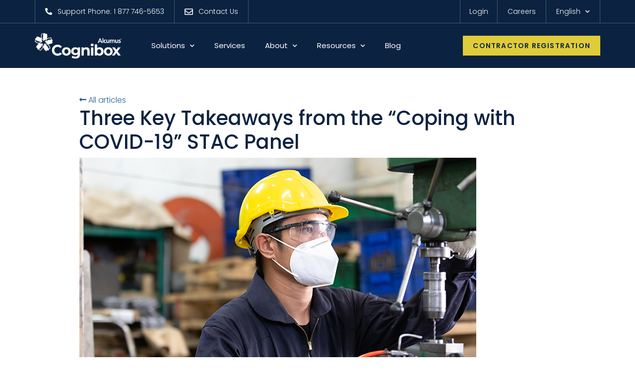

--- FILE ---
content_type: text/html; charset=UTF-8
request_url: https://blog.cognibox.com/en/blog/three-key-takeaways-from-the-coping-with-covid-19-stac-panel
body_size: 18120
content:
<!doctype html><html lang="en"><head>
    <meta charset="utf-8">
    <title>Three Key Takeaways from the “Coping with COVID-19” STAC Panel</title>
    <link rel="shortcut icon" href="https://blog.cognibox.com/hubfs/safecontractor-favicon.png">
    <meta name="description" content="During the STAC 2021 event, Cognibox’s very own Anne-Sophie Tétreault moderated a “Coping with COVID-19” panel with telecommunications experts. ">
    
    
    
    
    
    
    
    
    <meta name="viewport" content="width=device-width, initial-scale=1">

    <script src="/hs/hsstatic/jquery-libs/static-1.4/jquery/jquery-1.11.2.js"></script>
<script>hsjQuery = window['jQuery'];</script>
    <meta property="og:description" content="During the STAC 2021 event, Cognibox’s very own Anne-Sophie Tétreault moderated a “Coping with COVID-19” panel with telecommunications experts. ">
    <meta property="og:title" content="Three Key Takeaways from the “Coping with COVID-19” STAC Panel">
    <meta name="twitter:description" content="During the STAC 2021 event, Cognibox’s very own Anne-Sophie Tétreault moderated a “Coping with COVID-19” panel with telecommunications experts. ">
    <meta name="twitter:title" content="Three Key Takeaways from the “Coping with COVID-19” STAC Panel">

    

    

    <style>
a.cta_button{-moz-box-sizing:content-box !important;-webkit-box-sizing:content-box !important;box-sizing:content-box !important;vertical-align:middle}.hs-breadcrumb-menu{list-style-type:none;margin:0px 0px 0px 0px;padding:0px 0px 0px 0px}.hs-breadcrumb-menu-item{float:left;padding:10px 0px 10px 10px}.hs-breadcrumb-menu-divider:before{content:'›';padding-left:10px}.hs-featured-image-link{border:0}.hs-featured-image{float:right;margin:0 0 20px 20px;max-width:50%}@media (max-width: 568px){.hs-featured-image{float:none;margin:0;width:100%;max-width:100%}}.hs-screen-reader-text{clip:rect(1px, 1px, 1px, 1px);height:1px;overflow:hidden;position:absolute !important;width:1px}
</style>

<link rel="stylesheet" href="https://blog.cognibox.com/hubfs/hub_generated/template_assets/1/32433862025/1744419063959/template_layout.min.css">
<link rel="stylesheet" href="https://blog.cognibox.com/hubfs/hub_generated/template_assets/1/32433655488/1744419066924/template_main.min.css">
<link rel="stylesheet" href="//fonts.googleapis.com/css2?family=Poppins:wght@300;400;500;600;700;800;900&amp;display=swap">
<link rel="stylesheet" href="https://blog.cognibox.com/hubfs/Cognibox_July2020/Fonts/fontawesome_5_free.css">
<link rel="stylesheet" href="https://blog.cognibox.com/hubfs/Cognibox_July2020/Fonts/e_icons.css">
<link rel="stylesheet" href="https://blog.cognibox.com/hubfs/hub_generated/template_assets/1/32433746863/1744419070059/template_theme-overrides.min.css">
<link rel="stylesheet" href="/hs/hsstatic/BlogSocialSharingSupport/static-1.258/bundles/project.css">
<link rel="stylesheet" href="/hs/hsstatic/AsyncSupport/static-1.501/sass/comments_listing_asset.css">
<link rel="stylesheet" href="https://blog.cognibox.com/hubfs/hub_generated/module_assets/1/74525695140/1753989598743/module_multi-step-form.min.css">
<!-- Editor Styles -->
<style id="hs_editor_style" type="text/css">
.modals_area-row-0-force-full-width-section > .row-fluid {
  max-width: none !important;
}
</style>
<style>
  @font-face {
    font-family: "Poppins";
    font-weight: 400;
    font-style: normal;
    font-display: swap;
    src: url("/_hcms/googlefonts/Poppins/regular.woff2") format("woff2"), url("/_hcms/googlefonts/Poppins/regular.woff") format("woff");
  }
  @font-face {
    font-family: "Poppins";
    font-weight: 700;
    font-style: normal;
    font-display: swap;
    src: url("/_hcms/googlefonts/Poppins/700.woff2") format("woff2"), url("/_hcms/googlefonts/Poppins/700.woff") format("woff");
  }
</style>

    


    
<!--  Added by GoogleAnalytics4 integration -->
<script>
var _hsp = window._hsp = window._hsp || [];
window.dataLayer = window.dataLayer || [];
function gtag(){dataLayer.push(arguments);}

var useGoogleConsentModeV2 = true;
var waitForUpdateMillis = 1000;


if (!window._hsGoogleConsentRunOnce) {
  window._hsGoogleConsentRunOnce = true;

  gtag('consent', 'default', {
    'ad_storage': 'denied',
    'analytics_storage': 'denied',
    'ad_user_data': 'denied',
    'ad_personalization': 'denied',
    'wait_for_update': waitForUpdateMillis
  });

  if (useGoogleConsentModeV2) {
    _hsp.push(['useGoogleConsentModeV2'])
  } else {
    _hsp.push(['addPrivacyConsentListener', function(consent){
      var hasAnalyticsConsent = consent && (consent.allowed || (consent.categories && consent.categories.analytics));
      var hasAdsConsent = consent && (consent.allowed || (consent.categories && consent.categories.advertisement));

      gtag('consent', 'update', {
        'ad_storage': hasAdsConsent ? 'granted' : 'denied',
        'analytics_storage': hasAnalyticsConsent ? 'granted' : 'denied',
        'ad_user_data': hasAdsConsent ? 'granted' : 'denied',
        'ad_personalization': hasAdsConsent ? 'granted' : 'denied'
      });
    }]);
  }
}

gtag('js', new Date());
gtag('set', 'developer_id.dZTQ1Zm', true);
gtag('config', 'G-BH3EM96BLV');
</script>
<script async src="https://www.googletagmanager.com/gtag/js?id=G-BH3EM96BLV"></script>

<!-- /Added by GoogleAnalytics4 integration -->


<!-- Google Tag Manager -->
<script>(function(w,d,s,l,i){w[l]=w[l]||[];w[l].push({'gtm.start':
new Date().getTime(),event:'gtm.js'});var f=d.getElementsByTagName(s)[0],
j=d.createElement(s),dl=l!='dataLayer'?'&l='+l:'';j.async=true;j.src=
'https://www.googletagmanager.com/gtm.js?id='+i+dl;f.parentNode.insertBefore(j,f);
})(window,document,'script','dataLayer','GTM-NT2MJR4');</script>
<!-- End Google Tag Manager -->
<script type="text/javascript" src="https://secure.refl3alea.com/js/149753.js"></script>
<noscript>&lt;img  alt="" src="https://secure.refl3alea.com/149753.png" style="display:none;"&gt;</noscript>
<!-- LinkedIn Insight Tag -->
<script type="text/javascript">
_linkedin_partner_id = "641132";
window._linkedin_data_partner_ids = window._linkedin_data_partner_ids || [];
window._linkedin_data_partner_ids.push(_linkedin_partner_id);
</script><script type="text/javascript">
(function(){var s = document.getElementsByTagName("script")[0];
var b = document.createElement("script");
b.type = "text/javascript";b.async = true;
b.src = "https://snap.licdn.com/li.lms-analytics/insight.min.js";
s.parentNode.insertBefore(b, s);})();
</script>
<noscript>
&lt;img  height="1" width="1" style="display:none;" alt="" src="https://dc.ads.linkedin.com/collect/?pid=641132&amp;amp;fmt=gif"&gt;
</noscript>
<meta name="google-site-verification" content="oacT0x7FlJbbHFHpS_t_-VTMhbDB2t5piO9ISxdfJWQ">
<meta property="og:image" content="https://blog.cognibox.com/hubfs/Blogue/Images_Articles/worker-mask-article-panel-stac-2021.jpg">
<meta property="og:image:width" content="800">
<meta property="og:image:height" content="533">

<meta name="twitter:image" content="https://blog.cognibox.com/hubfs/Blogue/Images_Articles/worker-mask-article-panel-stac-2021.jpg">


<meta property="og:url" content="https://blog.cognibox.com/en/blog/three-key-takeaways-from-the-coping-with-covid-19-stac-panel">
<meta name="twitter:card" content="summary_large_image">

<link rel="canonical" href="https://blog.cognibox.com/en/blog/three-key-takeaways-from-the-coping-with-covid-19-stac-panel">

<meta property="og:type" content="article">
<link rel="alternate" type="application/rss+xml" href="https://blog.cognibox.com/en/blog/rss.xml">
<meta name="twitter:domain" content="blog.cognibox.com">
<meta name="twitter:site" content="@Cognibox">
<script src="//platform.linkedin.com/in.js" type="text/javascript">
    lang: en_US
</script>

<meta http-equiv="content-language" content="en">






    
    


  <meta name="generator" content="HubSpot"></head>
  <body>
    <div class="body-wrapper   hs-content-id-45723821399 hs-blog-post hs-blog-id-4562387916">
      
        <div data-global-resource-path="Cognibox_July2020/templates/partials/header.html"><header class="custom-header-height">
  <div class="custom-header">
    <div class="custom-header-top">
      <div class="header__container">
        <div class="top-links">
          
          <span id="hs_cos_wrapper_header_top_menu" class="hs_cos_wrapper hs_cos_wrapper_widget hs_cos_wrapper_type_menu" style="" data-hs-cos-general-type="widget" data-hs-cos-type="menu"><div id="hs_menu_wrapper_header_top_menu" class="hs-menu-wrapper active-branch flyouts hs-menu-flow-horizontal" role="navigation" data-sitemap-name="Default" data-menu-id="32477483558" aria-label="Navigation Menu">
 <ul role="menu">
  <li class="hs-menu-item hs-menu-depth-1" role="none"><a href="tel:18777465653" role="menuitem"> Support Phone: 1 877 746-5653 </a></li>
  <li class="hs-menu-item hs-menu-depth-1" role="none"><a href="javascript:;" role="menuitem"><span class="menu-modal" data-modal="generic_contact">Contact Us</span></a></li>
  <li class="hs-menu-item hs-menu-depth-1" role="none"><a href="javascript:;" role="menuitem">menu spacer</a></li>
  <li class="hs-menu-item hs-menu-depth-1" role="none"><a href="https://www.cognibox.com/en/#elementor-action%3Aaction%3Dpopup%3Aopen%26settings%3DeyJpZCI6MjMyMywidG9nZ2xlIjpmYWxzZX0%3D" role="menuitem">Login</a></li>
  <li class="hs-menu-item hs-menu-depth-1" role="none"><a href="https://www.cognibox.com/en/careers/" role="menuitem">Careers</a></li>
  <li class="hs-menu-item hs-menu-depth-1 hs-item-has-children" role="none"><a href="https://blog.cognibox.com/en/blog" aria-haspopup="true" aria-expanded="false" role="menuitem">English</a>
   <ul role="menu" class="hs-menu-children-wrapper">
    <li class="hs-menu-item hs-menu-depth-2" role="none"><a href="https://blog.cognibox.com/fr/blogue" role="menuitem">Français</a></li>
   </ul></li>
 </ul>
</div></span>
          
        </div>
      
      </div>
    </div>
    <div class="custom-header-bottom">
      <div class="header__container">
        <div class="custom-logo">
          
          <div id="hs_cos_wrapper_header_logo" class="hs_cos_wrapper hs_cos_wrapper_widget hs_cos_wrapper_type_module widget-type-logo" style="" data-hs-cos-general-type="widget" data-hs-cos-type="module">
  






















  
  <span id="hs_cos_wrapper_header_logo_hs_logo_widget" class="hs_cos_wrapper hs_cos_wrapper_widget hs_cos_wrapper_type_logo" style="" data-hs-cos-general-type="widget" data-hs-cos-type="logo"><a href="https://www.cognibox.com" id="hs-link-header_logo_hs_logo_widget" style="border-width:0px;border:0px;"><img src="https://blog.cognibox.com/hs-fs/hubfs/dist/img/Logos/Logo%20Cognibox%20/Logo_Cognibox_blanc.png?width=3269&amp;height=955&amp;name=Logo_Cognibox_blanc.png" class="hs-image-widget " height="955" style="height: auto;width:3269px;border-width:0px;border:0px;" width="3269" alt="Logo_Cognibox_blanc" title="Logo_Cognibox_blanc" srcset="https://blog.cognibox.com/hs-fs/hubfs/dist/img/Logos/Logo%20Cognibox%20/Logo_Cognibox_blanc.png?width=1635&amp;height=478&amp;name=Logo_Cognibox_blanc.png 1635w, https://blog.cognibox.com/hs-fs/hubfs/dist/img/Logos/Logo%20Cognibox%20/Logo_Cognibox_blanc.png?width=3269&amp;height=955&amp;name=Logo_Cognibox_blanc.png 3269w, https://blog.cognibox.com/hs-fs/hubfs/dist/img/Logos/Logo%20Cognibox%20/Logo_Cognibox_blanc.png?width=4904&amp;height=1433&amp;name=Logo_Cognibox_blanc.png 4904w, https://blog.cognibox.com/hs-fs/hubfs/dist/img/Logos/Logo%20Cognibox%20/Logo_Cognibox_blanc.png?width=6538&amp;height=1910&amp;name=Logo_Cognibox_blanc.png 6538w, https://blog.cognibox.com/hs-fs/hubfs/dist/img/Logos/Logo%20Cognibox%20/Logo_Cognibox_blanc.png?width=8173&amp;height=2388&amp;name=Logo_Cognibox_blanc.png 8173w, https://blog.cognibox.com/hs-fs/hubfs/dist/img/Logos/Logo%20Cognibox%20/Logo_Cognibox_blanc.png?width=9807&amp;height=2865&amp;name=Logo_Cognibox_blanc.png 9807w" sizes="(max-width: 3269px) 100vw, 3269px"></a></span>
</div>
        </div>
        <div class="menu-toggle mobile" role="button">
          <i class="eicon-menu-bar" aria-hidden="true"></i> 
          <span class="screen-only">Menu</span>
        </div>
        <div class="custom-menu-primary">
          <span id="hs_cos_wrapper_main_menu" class="hs_cos_wrapper hs_cos_wrapper_widget hs_cos_wrapper_type_menu" style="" data-hs-cos-general-type="widget" data-hs-cos-type="menu"><div id="hs_menu_wrapper_main_menu" class="hs-menu-wrapper active-branch flyouts hs-menu-flow-horizontal" role="navigation" data-sitemap-name="Default" data-menu-id="32477482897" aria-label="Navigation Menu">
 <ul role="menu">
  <li class="hs-menu-item hs-menu-depth-1 hs-item-has-children" role="none"><a href="javascript:;" aria-haspopup="true" aria-expanded="false" role="menuitem">Solutions</a>
   <ul role="menu" class="hs-menu-children-wrapper">
    <li class="hs-menu-item hs-menu-depth-2 hs-item-has-children" role="none"><a href="https://www.cognibox.com/en/cms/" role="menuitem">Compliance Management</a>
     <ul role="menu" class="hs-menu-children-wrapper">
      <li class="hs-menu-item hs-menu-depth-3" role="none"><a href="https://www.cognibox.com/en/cms/" role="menuitem">Overview</a></li>
      <li class="hs-menu-item hs-menu-depth-3" role="none"><a href="https://www.cognibox.com/en/cms/client-corp/" role="menuitem">For Client Corporations</a></li>
      <li class="hs-menu-item hs-menu-depth-3" role="none"><a href="https://www.cognibox.com/en/cms/contractors/" role="menuitem">For Contractors</a></li>
     </ul></li>
    <li class="hs-menu-item hs-menu-depth-2" role="none"><a href="https://www.cognibox.com/en/lms/" role="menuitem">Learning Management</a></li>
    <li class="hs-menu-item hs-menu-depth-2" role="none"><a href="https://www.cognibox.com/en/otp/" role="menuitem">Online Training Platform</a></li>
   </ul></li>
  <li class="hs-menu-item hs-menu-depth-1" role="none"><a href="https://www.cognibox.com/en/services/" role="menuitem">Services</a></li>
  <li class="hs-menu-item hs-menu-depth-1 hs-item-has-children" role="none"><a href="javascript:;" aria-haspopup="true" aria-expanded="false" role="menuitem">About</a>
   <ul role="menu" class="hs-menu-children-wrapper">
    <li class="hs-menu-item hs-menu-depth-2 hs-item-has-children" role="none"><a href="https://www.cognibox.com/en/about-us/" role="menuitem">About Us</a>
     <ul role="menu" class="hs-menu-children-wrapper">
      <li class="hs-menu-item hs-menu-depth-3" role="none"><a href="https://www.cognibox.com/en/about-us/#mission" role="menuitem">Mission &amp; Vision</a></li>
      <li class="hs-menu-item hs-menu-depth-3" role="none"><a href="https://www.cognibox.com/en/about-us/#values" role="menuitem">Values</a></li>
      <li class="hs-menu-item hs-menu-depth-3" role="none"><a href="https://www.cognibox.com/en/about-us/#history" role="menuitem">History</a></li>
      <li class="hs-menu-item hs-menu-depth-3" role="none"><a href="https://www.cognibox.com/en/about-us/#timeline" role="menuitem">Timeline</a></li>
     </ul></li>
    <li class="hs-menu-item hs-menu-depth-2" role="none"><a href="https://www.cognibox.com/en/faq/" role="menuitem">FAQ</a></li>
    <li class="hs-menu-item hs-menu-depth-2" role="none"><a href="https://www.cognibox.com/en/careers/" role="menuitem">Careers</a></li>
    <li class="hs-menu-item hs-menu-depth-2" role="none"><a href="javascript:;" role="menuitem"><span class="menu-modal" data-modal="generic_contact">Contact Us</span></a></li>
   </ul></li>
  <li class="hs-menu-item hs-menu-depth-1 hs-item-has-children" role="none"><a href="https://www.cognibox.com/en/resources/" aria-haspopup="true" aria-expanded="false" role="menuitem">Resources</a>
   <ul role="menu" class="hs-menu-children-wrapper">
    <li class="hs-menu-item hs-menu-depth-2" role="none"><a href="https://www.cognibox.com/en/resources/#case-studies" role="menuitem">Case Studies</a></li>
    <li class="hs-menu-item hs-menu-depth-2" role="none"><a href="https://www.cognibox.com/en/resources/#whitepapers" role="menuitem">Whitepapers</a></li>
    <li class="hs-menu-item hs-menu-depth-2" role="none"><a href="https://www.cognibox.com/en/resources/#tools" role="menuitem">Tools</a></li>
    <li class="hs-menu-item hs-menu-depth-2" role="none"><a href="https://www.cognibox.com/en/resources/#videos" role="menuitem">Videos</a></li>
    <li class="hs-menu-item hs-menu-depth-2" role="none"><a href="https://www.cognibox.com/en/resources/#webinars" role="menuitem">Webinars</a></li>
   </ul></li>
  <li class="hs-menu-item hs-menu-depth-1" role="none"><a href="https://blog.cognibox.com/en/blog?hsLang=en" role="menuitem">Blog</a></li>
 </ul>
</div></span>
        </div>
        <div class="header-spacer tab-hidden">
          
        </div>
        <div class="custom-header-button tab-hidden">
          <div id="hs_cos_wrapper_header_button" class="hs_cos_wrapper hs_cos_wrapper_widget hs_cos_wrapper_type_module widget-type-rich_text" style="" data-hs-cos-general-type="widget" data-hs-cos-type="module"><span id="hs_cos_wrapper_header_button_" class="hs_cos_wrapper hs_cos_wrapper_widget hs_cos_wrapper_type_rich_text" style="" data-hs-cos-general-type="widget" data-hs-cos-type="rich_text"><a href="https://www.cognibox.com/en/contractor-registration/">Contractor Registration</a></span></div>
        </div>


      </div>
    </div>
  </div>
</header></div>
      

      


  
 

<main class="body-container-wrapper">
  <div class="content-wrapper">
    <div class="blog-post">
      <div class="blog-button__return">
        <a href="/en/blog"><i class="fas fa-long-arrow-alt-left"></i> All articles</a>
      </div>
      <h1><span id="hs_cos_wrapper_name" class="hs_cos_wrapper hs_cos_wrapper_meta_field hs_cos_wrapper_type_text" style="" data-hs-cos-general-type="meta_field" data-hs-cos-type="text">Three Key Takeaways from the “Coping with COVID-19” STAC Panel</span></h1>
      <img src="https://blog.cognibox.com/hubfs/Blogue/Images_Articles/worker-mask-article-panel-stac-2021.jpg" alt="" style="width: 800px;">
      <div class="blog-post__meta">
        <a href="https://blog.cognibox.com/en/blog/author/cognibox">
          Cognibox
        </a>
        <div class="blog-psot__timestamp">
          Apr 22, 2021 9:14:57 PM
        </div>
        <br>
        <span id="hs_cos_wrapper_my_blog_social_sharing" class="hs_cos_wrapper hs_cos_wrapper_widget hs_cos_wrapper_type_blog_social_sharing" style="" data-hs-cos-general-type="widget" data-hs-cos-type="blog_social_sharing">
<div class="hs-blog-social-share">
    <ul class="hs-blog-social-share-list">
        
        <li class="hs-blog-social-share-item hs-blog-social-share-item-twitter">
            <!-- Twitter social share -->
            <a href="https://twitter.com/share" class="twitter-share-button" data-lang="en" data-url="https://blog.cognibox.com/en/blog/three-key-takeaways-from-the-coping-with-covid-19-stac-panel" data-size="medium" data-text="Three Key Takeaways from the “Coping with COVID-19” STAC Panel">Tweet</a>
        </li>
        

        
        <li class="hs-blog-social-share-item hs-blog-social-share-item-linkedin">
            <!-- LinkedIn social share -->
            <script type="IN/Share" data-url="https://blog.cognibox.com/en/blog/three-key-takeaways-from-the-coping-with-covid-19-stac-panel" data-showzero="true" data-counter="right"></script>
        </li>
        

        
        <li class="hs-blog-social-share-item hs-blog-social-share-item-facebook">
            <!-- Facebook share -->
            <div class="fb-share-button" data-href="https://blog.cognibox.com/en/blog/three-key-takeaways-from-the-coping-with-covid-19-stac-panel" data-layout="button_count"></div>
        </li>
        
    </ul>
 </div>

</span>
        <br>
      </div>
      <div class="blog-post__body">
        <span id="hs_cos_wrapper_post_body" class="hs_cos_wrapper hs_cos_wrapper_meta_field hs_cos_wrapper_type_rich_text" style="" data-hs-cos-general-type="meta_field" data-hs-cos-type="rich_text"><p>It was another great year at the STAC conference! Dedicated to Canadian tower safety and devoted to sharing the important information and best practices to help maintain Canada’s world-leading tower safety record, STAC (<a href="https://www.stacouncil.ca/" rel="noopener" target="_blank">Structure, Tower and Antenna Council</a>) is one of the primary thought leaders in the telecommunications risk management sector.</p>
<!--more-->
<p>This year’s STAC conference took place over April 12-16. Like most gatherings these days, the event was held virtually due to the limitations imposed by COVID-19.</p>
<p>Naturally, the pandemic was the hot topic of the conference, and Cognibox’s very own Anne-Sophie Tétreault moderated a “Coping with COVID-19” panel with telecommunications experts to get their input on strategies for managing occupational health and safety during the pandemic.</p>
<p>Here were the panel participants - talk about a STACked roster!</p>
<ul>
<li>Adam Gale - President, Vertical Specialties Inc.</li>
<li>Jeff Selby - CSO / NCSO, Trylon</li>
<li>Laura Marciniwe - President, Teletek Structures Inc.</li>
<li>Steven Bain - Safety Manager, Rogers Communications Canada Inc.</li>
</ul>
<p>Each speaker shared their challenges and lessons learned over the past year. Despite being in different parts of the country and working in a variety of environments, it was fascinating to hear how similar their experiences were.</p>
<p>Here were the main takeaways:</p>
<p>&nbsp;</p>
<h2>Pandemic Protocols - Adjusting As We Go</h2>
<p>As prepared and proactive leaders in health and safety in the telecommunications industry, the panel experts still had to massively adjust their protocols and guidelines to manage COVID-19 in the workplace. As Laura Marciniwe pointed out, <span style="font-weight: bold;">“COVID-19 was not in my 5-year business plan.”</span></p>
<p>While these organizations all had pre-existing protocols in the event of a pandemic, the reality of the situation meant many of these guidelines had to be adjusted on the fly. Provincial, state, and federal levels of government all had different and often contradictory rules and advice for protecting people against infection, and this made it difficult to know what the correct course of action was.</p>
<p>That proved especially challenging for Steven Bain and Rogers Communications nationwide footprint: “We have 23,000 employees across the country. We had to unify our policies across the company, even though <span style="font-weight: bold;">every province had its own guidelines</span>.”</p>
<p>Jeff Selby also brought up the contradictory information coming out at the start of the pandemic: “At first they told us masks don’t work, then they said they do work. Are gloves, sanitizer absolutely necessary? The picture is a lot clearer now, but there was definite confusion at the onset of the pandemic.”</p>
<p>A common theme amongst our panel speakers was the notion that the organization’s core values - in addition to following local rules and regulations - should dictate the best course of action:</p>
<p>“We knew that balance and equilibrium were key values to take care of ourselves, our teams, our customers and our partners,” Marciniwe said.</p>
<p>&nbsp;</p>
<h2>The Mental Health Toll - It Accumulates</h2>
<p>We often talk about the physical effect of COVID-19 and the dangers of infection. Less prevalent are the discussions of the mental health toll the pandemic has had on workers and employees.</p>
<p>As office work transitioned to work-from-home, interconnectedness amongst the team began to fray. That meant proactive measures had to be taken to ensure employees still felt attachment to their coworkers and job.</p>
<p>He also mentioned having to put restrictions on employees during lockdown, such as maintaining a bubble outside of work hours, which added to the general feeling of <span style="font-weight: normal;">COVID fatigue</span> amongst his team.</p>
<p>The rest of the panel agreed: <span style="font-weight: bold;">a greater focus needs to be put on the mental health of employees moving forward</span>.</p>
<p>Of course, the telecom sector has many workers out in the field, at the top of towers, on the road and in buildings. These roles cannot be performed remotely, and that means workers run the risk of infection and must alter their workflow to adhere to local guidelines.</p>
<p>“Our workers often travel long distances between sites. Because of COVID, many gas stations closed restrooms for public use. That made it very difficult for our employees,” Selby mentioned.</p>
<p>&nbsp;</p>
<h2>Vaccines and Variants - Not Out Of The Woods Yet</h2>
<p>An emphasis on the well-being of employee mental health will be particularly important as the pandemic continues to rage on in its second year.</p>
<p>While vaccine rollout has accelerated and the world yearns for normalcy, the threat of COVID variants and limited inoculation means telecom industry workers need to remain diligent.</p>
<p>“Variants of concern add an additional layer of uncertainty around a virus we thought we understood. <span style="font-weight: bold;">One of the challenges with the third wave is managing employee fatigue around extended periods of restrictions</span>,” Bain said.</p>
<p>In part, the onus is on the organizations to ensure employees are safe and protected against COVID-19. When asked whether companies would pay workers for time off to get the vaccine, there was consensus from the panel:</p>
<p>“We’ve been very clear with employees that we’re supportive of people getting the vaccine, and they would be allotted time to arrange for that,” Bain added.</p>
<p>&nbsp;</p>
<h2>Where We Go From Here</h2>
<p>The final part of the panel involved looking toward the future of telecom work in a post-pandemic world. The speakers were asked what COVID-related changes would continue to exist even after the pandemic ends.</p>
<p>While the speakers were split on if <span style="font-weight: bold;">remote work would permanently continue</span>, there was a unanimous feeling that flexibility is key:</p>
<p>“You certainly have people at both ends of the spectrum, those who prefer working from home and those who prefer the office. We want to offer flexibility to our employees to meet them in the middle,” Bain said.</p>
<p>Jeff Selby says we can also expect people to be significantly <span style="font-weight: bold;">more conscious of cleanliness</span>: “Everybody’s had a very heightened awareness of hygiene - I don’t think that’s going to go away anytime soon.”</p>
<p>&nbsp;</p>
<p>And there you have it! A big thank you to Anne-Sophie for moderating the panel and to the speakers for providing their insight. Here’s hoping next year’s STAC conference can be held in person.</p>
<p>Want more resources about COVID-19 management from STAC? Check out <a href="https://www.stacouncil.ca/covid-19-resources/" rel="noopener" target="_blank">their content hub here</a>.</p></span>
      </div>
      
      <div class="blog-post__tags">
        <span id="hs_cos_wrapper_" class="hs_cos_wrapper hs_cos_wrapper_widget hs_cos_wrapper_type_icon" style="" data-hs-cos-general-type="widget" data-hs-cos-type="icon"><svg version="1.0" xmlns="http://www.w3.org/2000/svg" viewbox="0 0 512 512" aria-hidden="true"><g id="tag1_layer"><path d="M0 252.118V48C0 21.49 21.49 0 48 0h204.118a48 48 0 0 1 33.941 14.059l211.882 211.882c18.745 18.745 18.745 49.137 0 67.882L293.823 497.941c-18.745 18.745-49.137 18.745-67.882 0L14.059 286.059A48 48 0 0 1 0 252.118zM112 64c-26.51 0-48 21.49-48 48s21.49 48 48 48 48-21.49 48-48-21.49-48-48-48z" /></g></svg></span>
        
        <a class="blog-post__tag-link" href="https://blog.cognibox.com/en/blog/topic/health-safety">Health &amp; Safety</a>
        
      </div>
      
      
      <span id="hs_cos_wrapper_my_cta" class="hs_cos_wrapper hs_cos_wrapper_widget hs_cos_wrapper_type_cta" style="" data-hs-cos-general-type="widget" data-hs-cos-type="cta"><!--HubSpot Call-to-Action Code --><span class="hs-cta-wrapper" id="hs-cta-wrapper-cdf0119e-8890-49ae-8438-bc2e4fa0c2d2"><span class="hs-cta-node hs-cta-cdf0119e-8890-49ae-8438-bc2e4fa0c2d2" id="hs-cta-cdf0119e-8890-49ae-8438-bc2e4fa0c2d2"><!--[if lte IE 8]><div id="hs-cta-ie-element"></div><![endif]--><a href="https://cta-redirect.hubspot.com/cta/redirect/2064896/cdf0119e-8890-49ae-8438-bc2e4fa0c2d2" target="_blank" rel="noopener"><img class="hs-cta-img" id="hs-cta-img-cdf0119e-8890-49ae-8438-bc2e4fa0c2d2" style="border-width:0px;" src="https://no-cache.hubspot.com/cta/default/2064896/cdf0119e-8890-49ae-8438-bc2e4fa0c2d2.png" alt="COVID-19: Best Practices &nbsp;  Discover our white paper on best practices for dealing with COVID-19 &nbsp; Get your free document now &nbsp; &nbsp;"></a></span><script charset="utf-8" src="/hs/cta/cta/current.js"></script><script type="text/javascript"> hbspt.cta._relativeUrls=true;hbspt.cta.load(2064896, 'cdf0119e-8890-49ae-8438-bc2e4fa0c2d2', {"useNewLoader":"true","region":"na1"}); </script></span><!-- end HubSpot Call-to-Action Code --></span>
      
    </div>
    <div class="blog-comments">
      <div id="hs_cos_wrapper_blog_comments" class="hs_cos_wrapper hs_cos_wrapper_widget hs_cos_wrapper_type_module widget-type-blog_comments" style="" data-hs-cos-general-type="widget" data-hs-cos-type="module"><span id="hs_cos_wrapper_blog_comments_blog_comments" class="hs_cos_wrapper hs_cos_wrapper_widget hs_cos_wrapper_type_blog_comments" style="" data-hs-cos-general-type="widget" data-hs-cos-type="blog_comments">
<div class="section post-footer">
    <div id="comments-listing" class="new-comments"></div>
    
      <div id="hs_form_target_c105e470-c0c6-491d-a5f1-83adc9af60b4"></div>
      
      
      
      
    
</div>

</span></div>
    </div>
  </div>

  
  
  
  <div class="blog-recent-posts">
    <div class="content-wrapper">
      
      <h2>These posts may be of interest to you</h2>
        <div class="blog-index">
           <div class="blog-index-inner">
              <div class="post-content-wrapper">
                <div class="post-wrapper">
                  <div class="post-wrapper-inner raven-grid">                      
                    
  
                  <div class="raven-grid-item raven-grid-related-item raven-post-item post-2020 post type-post status-publish format-standard has-post-thumbnail hentry category-case-studies">
                    <div class="raven-post">
                      <div class="raven-post-image-wrap">
                        <a class="raven-post-image raven-image-fit" href="https://blog.cognibox.com/en/blog/happy-international-womens-day">
                          <img width="1024" height="614" src="https://blog.cognibox.com/hs-fs/hubfs/Blogue/Images_Articles/CNBX_Tumbnails_JDLFemme_Rose_EN.png?width=1024&amp;height=614&amp;name=CNBX_Tumbnails_JDLFemme_Rose_EN.png" class="attachment-large size-large" alt="" srcset="https://blog.cognibox.com/hs-fs/hubfs/Blogue/Images_Articles/CNBX_Tumbnails_JDLFemme_Rose_EN.png?width=512&amp;height=307&amp;name=CNBX_Tumbnails_JDLFemme_Rose_EN.png 512w, https://blog.cognibox.com/hs-fs/hubfs/Blogue/Images_Articles/CNBX_Tumbnails_JDLFemme_Rose_EN.png?width=1024&amp;height=614&amp;name=CNBX_Tumbnails_JDLFemme_Rose_EN.png 1024w, https://blog.cognibox.com/hs-fs/hubfs/Blogue/Images_Articles/CNBX_Tumbnails_JDLFemme_Rose_EN.png?width=1536&amp;height=921&amp;name=CNBX_Tumbnails_JDLFemme_Rose_EN.png 1536w, https://blog.cognibox.com/hs-fs/hubfs/Blogue/Images_Articles/CNBX_Tumbnails_JDLFemme_Rose_EN.png?width=2048&amp;height=1228&amp;name=CNBX_Tumbnails_JDLFemme_Rose_EN.png 2048w, https://blog.cognibox.com/hs-fs/hubfs/Blogue/Images_Articles/CNBX_Tumbnails_JDLFemme_Rose_EN.png?width=2560&amp;height=1535&amp;name=CNBX_Tumbnails_JDLFemme_Rose_EN.png 2560w, https://blog.cognibox.com/hs-fs/hubfs/Blogue/Images_Articles/CNBX_Tumbnails_JDLFemme_Rose_EN.png?width=3072&amp;height=1842&amp;name=CNBX_Tumbnails_JDLFemme_Rose_EN.png 3072w" sizes="(max-width: 1024px) 100vw, 1024px">
                          <span class="raven-post-image-overlay"></span>
                        </a>
                      </div>
                      <div class="raven-post-content">
                        <h3 class="raven-post-title">
                          <a href="https://blog.cognibox.com/en/blog/happy-international-womens-day">Happy International Women’s Day!</a>
                        </h3>	
                        <div class="raven-post-excerpt raven-post-date">Mar 8, 2021 10:58:22 AM</div>
                        <div class="raven-post-excerpt">March is Women’s History Month, so each week we’ll have a post celebrating one of the female...</div>
                        <div class="raven-post-read-more"> 
                          <a class="raven-post-button" href="https://blog.cognibox.com/en/blog/happy-international-womens-day">
                            <span class="raven-post-button-text">Read more</span>
                          </a>
                        </div>
                      </div>
                    </div>
                  </div>
  

  
                  <div class="raven-grid-item raven-grid-related-item raven-post-item post-2020 post type-post status-publish format-standard has-post-thumbnail hentry category-case-studies">
                    <div class="raven-post">
                      <div class="raven-post-image-wrap">
                        <a class="raven-post-image raven-image-fit" href="https://blog.cognibox.com/en/blog/meet-marie-helene-cognibox-rd-guru">
                          <img width="1024" height="614" src="https://blog.cognibox.com/hs-fs/hubfs/Blogue/Images_Articles/MoisdelaFemme_MHFaille_EN.png?width=1024&amp;height=614&amp;name=MoisdelaFemme_MHFaille_EN.png" class="attachment-large size-large" alt="" srcset="https://blog.cognibox.com/hs-fs/hubfs/Blogue/Images_Articles/MoisdelaFemme_MHFaille_EN.png?width=512&amp;height=307&amp;name=MoisdelaFemme_MHFaille_EN.png 512w, https://blog.cognibox.com/hs-fs/hubfs/Blogue/Images_Articles/MoisdelaFemme_MHFaille_EN.png?width=1024&amp;height=614&amp;name=MoisdelaFemme_MHFaille_EN.png 1024w, https://blog.cognibox.com/hs-fs/hubfs/Blogue/Images_Articles/MoisdelaFemme_MHFaille_EN.png?width=1536&amp;height=921&amp;name=MoisdelaFemme_MHFaille_EN.png 1536w, https://blog.cognibox.com/hs-fs/hubfs/Blogue/Images_Articles/MoisdelaFemme_MHFaille_EN.png?width=2048&amp;height=1228&amp;name=MoisdelaFemme_MHFaille_EN.png 2048w, https://blog.cognibox.com/hs-fs/hubfs/Blogue/Images_Articles/MoisdelaFemme_MHFaille_EN.png?width=2560&amp;height=1535&amp;name=MoisdelaFemme_MHFaille_EN.png 2560w, https://blog.cognibox.com/hs-fs/hubfs/Blogue/Images_Articles/MoisdelaFemme_MHFaille_EN.png?width=3072&amp;height=1842&amp;name=MoisdelaFemme_MHFaille_EN.png 3072w" sizes="(max-width: 1024px) 100vw, 1024px">
                          <span class="raven-post-image-overlay"></span>
                        </a>
                      </div>
                      <div class="raven-post-content">
                        <h3 class="raven-post-title">
                          <a href="https://blog.cognibox.com/en/blog/meet-marie-helene-cognibox-rd-guru">Meet Marie-Hélène - Cognibox’s R&amp;D Guru</a>
                        </h3>	
                        <div class="raven-post-excerpt raven-post-date">Mar 15, 2021 8:34:00 AM</div>
                        <div class="raven-post-excerpt">Welcome back to our International Women’s month feature, which highlights some of the female team...</div>
                        <div class="raven-post-read-more"> 
                          <a class="raven-post-button" href="https://blog.cognibox.com/en/blog/meet-marie-helene-cognibox-rd-guru">
                            <span class="raven-post-button-text">Read more</span>
                          </a>
                        </div>
                      </div>
                    </div>
                  </div>
  

  
                  <div class="raven-grid-item raven-grid-related-item raven-post-item post-2020 post type-post status-publish format-standard has-post-thumbnail hentry category-case-studies">
                    <div class="raven-post">
                      <div class="raven-post-image-wrap">
                        <a class="raven-post-image raven-image-fit" href="https://blog.cognibox.com/en/blog/presenting-a-true-leader-chantale-giard-inside-sales">
                          <img width="1024" height="614" src="https://blog.cognibox.com/hs-fs/hubfs/Blogue/Images_Articles/MoisdelaFemme_CGiard_EN.png?width=1024&amp;height=614&amp;name=MoisdelaFemme_CGiard_EN.png" class="attachment-large size-large" alt="" srcset="https://blog.cognibox.com/hs-fs/hubfs/Blogue/Images_Articles/MoisdelaFemme_CGiard_EN.png?width=512&amp;height=307&amp;name=MoisdelaFemme_CGiard_EN.png 512w, https://blog.cognibox.com/hs-fs/hubfs/Blogue/Images_Articles/MoisdelaFemme_CGiard_EN.png?width=1024&amp;height=614&amp;name=MoisdelaFemme_CGiard_EN.png 1024w, https://blog.cognibox.com/hs-fs/hubfs/Blogue/Images_Articles/MoisdelaFemme_CGiard_EN.png?width=1536&amp;height=921&amp;name=MoisdelaFemme_CGiard_EN.png 1536w, https://blog.cognibox.com/hs-fs/hubfs/Blogue/Images_Articles/MoisdelaFemme_CGiard_EN.png?width=2048&amp;height=1228&amp;name=MoisdelaFemme_CGiard_EN.png 2048w, https://blog.cognibox.com/hs-fs/hubfs/Blogue/Images_Articles/MoisdelaFemme_CGiard_EN.png?width=2560&amp;height=1535&amp;name=MoisdelaFemme_CGiard_EN.png 2560w, https://blog.cognibox.com/hs-fs/hubfs/Blogue/Images_Articles/MoisdelaFemme_CGiard_EN.png?width=3072&amp;height=1842&amp;name=MoisdelaFemme_CGiard_EN.png 3072w" sizes="(max-width: 1024px) 100vw, 1024px">
                          <span class="raven-post-image-overlay"></span>
                        </a>
                      </div>
                      <div class="raven-post-content">
                        <h3 class="raven-post-title">
                          <a href="https://blog.cognibox.com/en/blog/presenting-a-true-leader-chantale-giard-inside-sales">Presenting A True Leader: Chantale Giard - Cognibox’s Champion of Inside Sales</a>
                        </h3>	
                        <div class="raven-post-excerpt raven-post-date">Mar 22, 2021 8:15:00 AM</div>
                        <div class="raven-post-excerpt">This week in our International Women’s month feature, we chat with Chantale Giard, an Inside Sales...</div>
                        <div class="raven-post-read-more"> 
                          <a class="raven-post-button" href="https://blog.cognibox.com/en/blog/presenting-a-true-leader-chantale-giard-inside-sales">
                            <span class="raven-post-button-text">Read more</span>
                          </a>
                        </div>
                      </div>
                    </div>
                  </div>
  

                   
                  </div>
                  <div class="blog-button__all-articles">
                    <a href="/en/blog">All articles</a>
                  </div>
                </div>
              </div>
           </div>
        </div>
       
    </div>
  </div>
</main>


      
         <div data-global-resource-path="Cognibox_July2020/templates/partials/footer.html"><footer class="custom-footer">
  <div class="footer__main">
    <div class="footer__container">
      <div class="custom-footer-contact">
        <div class="custom-footer-logo">
          <div id="hs_cos_wrapper_footer_logo" class="hs_cos_wrapper hs_cos_wrapper_widget hs_cos_wrapper_type_module widget-type-linked_image" style="" data-hs-cos-general-type="widget" data-hs-cos-type="module">
    






  



<span id="hs_cos_wrapper_footer_logo_" class="hs_cos_wrapper hs_cos_wrapper_widget hs_cos_wrapper_type_linked_image" style="" data-hs-cos-general-type="widget" data-hs-cos-type="linked_image"><img src="https://blog.cognibox.com/hs-fs/hubfs/dist/img/Logos/Logo%20Cognibox%20/Logo_Cognibox_blanc.png?width=3269&amp;name=Logo_Cognibox_blanc.png" class="hs-image-widget " style="width:3269px;border-width:0px;border:0px;" width="3269" alt="Logo_Cognibox_blanc" title="Logo_Cognibox_blanc" srcset="https://blog.cognibox.com/hs-fs/hubfs/dist/img/Logos/Logo%20Cognibox%20/Logo_Cognibox_blanc.png?width=1635&amp;name=Logo_Cognibox_blanc.png 1635w, https://blog.cognibox.com/hs-fs/hubfs/dist/img/Logos/Logo%20Cognibox%20/Logo_Cognibox_blanc.png?width=3269&amp;name=Logo_Cognibox_blanc.png 3269w, https://blog.cognibox.com/hs-fs/hubfs/dist/img/Logos/Logo%20Cognibox%20/Logo_Cognibox_blanc.png?width=4904&amp;name=Logo_Cognibox_blanc.png 4904w, https://blog.cognibox.com/hs-fs/hubfs/dist/img/Logos/Logo%20Cognibox%20/Logo_Cognibox_blanc.png?width=6538&amp;name=Logo_Cognibox_blanc.png 6538w, https://blog.cognibox.com/hs-fs/hubfs/dist/img/Logos/Logo%20Cognibox%20/Logo_Cognibox_blanc.png?width=8173&amp;name=Logo_Cognibox_blanc.png 8173w, https://blog.cognibox.com/hs-fs/hubfs/dist/img/Logos/Logo%20Cognibox%20/Logo_Cognibox_blanc.png?width=9807&amp;name=Logo_Cognibox_blanc.png 9807w" sizes="(max-width: 3269px) 100vw, 3269px"></span></div>	 
        </div>
        <div class="footer-contact">
          <div id="hs_cos_wrapper_footer_contact" class="hs_cos_wrapper hs_cos_wrapper_widget hs_cos_wrapper_type_module widget-type-rich_text" style="" data-hs-cos-general-type="widget" data-hs-cos-type="module"><span id="hs_cos_wrapper_footer_contact_" class="hs_cos_wrapper hs_cos_wrapper_widget hs_cos_wrapper_type_rich_text" style="" data-hs-cos-general-type="widget" data-hs-cos-type="rich_text"><p>Alcumus Cognibox is a global leader in risk management and contractor compliance, Alcumus Cognibox develops and supports industry-leading contractor management, employee compliance, and training solutions.</p></span></div>
        </div>
        <div class="custom-footer-social">
          <div class="social-icons-wrapper">
            <a class="social-icon social-icon-linkedin" href="https://www.linkedin.com/company/cognibox/?originalSubdomain=ca" target="_blank">
              <span class="screen-only">Linkedin</span>
              <i class="fab fa-linkedin"></i>
            </a>
            <a class="social-icon social-icon-twitter" href="https://twitter.com/cognibox" target="_blank">
              <span class="screen-only">Twitter</span>
              <i class="fab fa-twitter"></i>
            </a>
            <a class="social-icon social-icon-facebook-f" href="https://www.facebook.com/cognibox/" target="_blank">
              <span class="screen-only">Facebook-f</span>
              <i class="fab fa-facebook-f"></i>
            </a>
            <a class="social-icon social-icon-instagram" href="https://www.instagram.com/cognibox/" target="_blank">
              <span class="screen-only">Instagram</span>
              <i class="fab fa-instagram"></i> 
            </a>
            <a class="social-icon social-icon-youtube" href="https://www.youtube.com/user/SIMFormation" target="_blank">
              <span class="screen-only">Youtube</span>
              <i class="fab fa-youtube"></i>
            </a>
          </div>
        </div>
      </div>
      <div class="custom-footer-menu">
        <span id="hs_cos_wrapper_footer_menu" class="hs_cos_wrapper hs_cos_wrapper_widget hs_cos_wrapper_type_menu" style="" data-hs-cos-general-type="widget" data-hs-cos-type="menu"><div id="hs_menu_wrapper_footer_menu" class="hs-menu-wrapper active-branch no-flyouts hs-menu-flow-horizontal" role="navigation" data-sitemap-name="Default" data-menu-id="32533229610" aria-label="Navigation Menu">
 <ul role="menu">
  <li class="hs-menu-item hs-menu-depth-1 hs-item-has-children" role="none"><a href="javascript:;" aria-haspopup="true" aria-expanded="false" role="menuitem">Solutions</a>
   <ul role="menu" class="hs-menu-children-wrapper">
    <li class="hs-menu-item hs-menu-depth-2" role="none"><a href="https://www.cognibox.com/en/cms/" role="menuitem">Compliance Management</a></li>
    <li class="hs-menu-item hs-menu-depth-2" role="none"><a href="https://www.cognibox.com/en/lms/" role="menuitem">Learning Management</a></li>
    <li class="hs-menu-item hs-menu-depth-2" role="none"><a href="https://www.cognibox.com/en/otp/" role="menuitem">Online Training Platform</a></li>
    <li class="hs-menu-item hs-menu-depth-2" role="none"><a href="https://www.cognibox.com/en/cognisafe/" role="menuitem">CogniSafe</a></li>
   </ul></li>
  <li class="hs-menu-item hs-menu-depth-1 hs-item-has-children" role="none"><a href="javascript:;" aria-haspopup="true" aria-expanded="false" role="menuitem">Services</a>
   <ul role="menu" class="hs-menu-children-wrapper">
    <li class="hs-menu-item hs-menu-depth-2" role="none"><a href="https://www.cognibox.com/en/services/" role="menuitem">Consulting</a></li>
    <li class="hs-menu-item hs-menu-depth-2" role="none"><a href="https://www.cognibox.com/en/services/" role="menuitem">Online Training</a></li>
    <li class="hs-menu-item hs-menu-depth-2" role="none"><a href="https://www.cognibox.com/en/services/" role="menuitem">In-Person Training</a></li>
    <li class="hs-menu-item hs-menu-depth-2" role="none"><a href="https://www.cognibox.com/en/services/" role="menuitem">File Management and Follow-up</a></li>
    <li class="hs-menu-item hs-menu-depth-2" role="none"><a href="https://www.cognibox.com/en/services/" role="menuitem">Implementation</a></li>
    <li class="hs-menu-item hs-menu-depth-2" role="none"><a href="https://www.cognibox.com/en/services/" role="menuitem">Contractor Support</a></li>
   </ul></li>
  <li class="hs-menu-item hs-menu-depth-1 hs-item-has-children" role="none"><a href="https://www.cognibox.com/en/resources/" aria-haspopup="true" aria-expanded="false" role="menuitem">Resources</a>
   <ul role="menu" class="hs-menu-children-wrapper">
    <li class="hs-menu-item hs-menu-depth-2" role="none"><a href="https://blog.cognibox.com/en/blog?hsLang=en" role="menuitem">Blog</a></li>
    <li class="hs-menu-item hs-menu-depth-2" role="none"><a href="https://www.cognibox.com/en/resources/#case-studies" role="menuitem">Case Studies</a></li>
    <li class="hs-menu-item hs-menu-depth-2" role="none"><a href="https://www.cognibox.com/en/resources/#whitepapers" role="menuitem">Whitepapers</a></li>
    <li class="hs-menu-item hs-menu-depth-2" role="none"><a href="https://www.cognibox.com/en/resources/#tools" role="menuitem">Tools</a></li>
    <li class="hs-menu-item hs-menu-depth-2" role="none"><a href="https://www.cognibox.com/en/resources/#videos" role="menuitem">Videos</a></li>
    <li class="hs-menu-item hs-menu-depth-2" role="none"><a href="https://www.cognibox.com/en/resources/#webinars" role="menuitem">Webinars</a></li>
    <li class="hs-menu-item hs-menu-depth-2" role="none"><a href="https://blog.cognibox.com/en/news" role="menuitem">News</a></li>
   </ul></li>
  <li class="hs-menu-item hs-menu-depth-1 hs-item-has-children" role="none"><a href="javascript:;" aria-haspopup="true" aria-expanded="false" role="menuitem">Alcumus Cognibox</a>
   <ul role="menu" class="hs-menu-children-wrapper">
    <li class="hs-menu-item hs-menu-depth-2" role="none"><a href="https://www.cognibox.com/en/about-us/" role="menuitem">About Us</a></li>
    <li class="hs-menu-item hs-menu-depth-2" role="none"><a href="https://www.cognibox.com/en/careers/" role="menuitem">Careers</a></li>
    <li class="hs-menu-item hs-menu-depth-2" role="none"><a href="https://www.cognibox.com/en/faq/" role="menuitem">FAQ</a></li>
    <li class="hs-menu-item hs-menu-depth-2" role="none"><a href="javascript:;" role="menuitem"><span class="menu-modal" data-modal="generic_contact">Contact Us</span></a></li>
   </ul></li>
 </ul>
</div></span>
      </div>
    </div>
  </div>
  <div class="custom-footer-bottom"> 
    <div class="footer__container">
      <div class="footer__copyright">
        <div id="hs_cos_wrapper_footer_copyright_text" class="hs_cos_wrapper hs_cos_wrapper_widget hs_cos_wrapper_type_module widget-type-text" style="" data-hs-cos-general-type="widget" data-hs-cos-type="module"><span id="hs_cos_wrapper_footer_copyright_text_" class="hs_cos_wrapper hs_cos_wrapper_widget hs_cos_wrapper_type_text" style="" data-hs-cos-general-type="widget" data-hs-cos-type="text">Alcumus Cognibox. All rights reserved.</span></div>
      </div>
      <div class="footer__link">
         
        
        
       <div id="hs_cos_wrapper_footer_link_2" class="hs_cos_wrapper hs_cos_wrapper_widget hs_cos_wrapper_type_module widget-type-rich_text" style="" data-hs-cos-general-type="widget" data-hs-cos-type="module"><span id="hs_cos_wrapper_footer_link_2_" class="hs_cos_wrapper hs_cos_wrapper_widget hs_cos_wrapper_type_rich_text" style="" data-hs-cos-general-type="widget" data-hs-cos-type="rich_text"><a href="https://www.cognibox.com/en/privacy-policy/"> <span>Privacy Policy</span> </a></span></div>
      </div>
    </div>
  </div>
  <div class="footer-button show-tab">
    <div id="hs_cos_wrapper_footer_button" class="hs_cos_wrapper hs_cos_wrapper_widget hs_cos_wrapper_type_module widget-type-rich_text" style="" data-hs-cos-general-type="widget" data-hs-cos-type="module"><span id="hs_cos_wrapper_footer_button_" class="hs_cos_wrapper hs_cos_wrapper_widget hs_cos_wrapper_type_rich_text" style="" data-hs-cos-general-type="widget" data-hs-cos-type="rich_text"><a href="https://www.cognibox.com/en/contractor-registration/"> Contractor Registration</a></span></div>
  </div>

</footer>



<div id="back-to-top">
  <a href="#Top"></a>
</div></div>
      
      
         <div data-global-resource-path="Cognibox_October2021/templates/partials/modal.html"><div id="modals_wrapper" style="position:absolute;width:0px;height:0px;">
   <div class="container-fluid body-container bottom-wrapper">
<div class="row-fluid-wrapper">
<div class="row-fluid">
<div class="span12 widget-span widget-type-cell " style="" data-widget-type="cell" data-x="0" data-w="12">

<div class="row-fluid-wrapper row-depth-1 row-number-1 dnd-section modals_area-row-0-force-full-width-section">
<div class="row-fluid ">
<div class="span12 widget-span widget-type-custom_widget dnd-module" style="" data-widget-type="custom_widget" data-x="0" data-w="12">
<div id="hs_cos_wrapper_modals_area-module-1" class="hs_cos_wrapper hs_cos_wrapper_widget hs_cos_wrapper_type_module" style="" data-hs-cos-general-type="widget" data-hs-cos-type="module"><style>
  .modal.modal-modals_area-module-1 .modal-title {
    background-color: #011C41;
  }
  .modal.modal-modals_area-module-1 .modal-title h3, 
  .modal.modal-modals_area-module-1 .modal-close {
    color: #FFFFFF;
  }
  .modal.modal-modals_area-module-1 .modal-close:hover {
    color: #0172c5;
  }
  .modal.modal-modals_area-module-1 .multi_step_form--option_card,
  .modal.modal-modals_area-module-1 form input[type=submit], 
  .modal.modal-modals_area-module-1 form .hs-button,
  .phone_list--wrapper .phone_list--select {
    background-color: #0172c5;
  }
  .modal.modal-modals_area-module-1 .multi_step_form--option_card:hover,
  .modal.modal-modals_area-module-1 form input[type=submit]:hover, 
  .modal.modal-modals_area-module-1 form .hs-button:hover {
    background-color: rgba(1, 114, 197, .7);   
  }
  .modal.modal-modals_area-module-1 .multi_step_form--option_card--text { 
    color: #FFFFFF;
  }
  .modal.modal-modals_area-module-1 .button-back,
  .modal.modal-modals_area-module-1 .multi_step_form--option_link,
  .modal.modal-modals_area-module-1 .phone_list--wrapper .phone_list--phone {
    color: #0172c5;
  }
  .modal.modal-modals_area-module-1 .button-back:hover,
  .modal.modal-modals_area-module-1 .multi_step_form--option_link:hover {
    color: #FFFFFF;
  }

</style>





<div id="generic_contact" class="iframe_form modal modal-modals_area-module-1">
  <div class="modal-bg modal-exit"></div>
  <div class="modal-container">
    <div class="modal-title">
      
      <h3>Contact us</h3>
      
      <button class="modal-close modal-exit"><i class="far fa-window-close"></i></button>
    </div>
    <div class="multi_step_form--wrapper">
      <!-- loop to create all step -->
      
        <style>
          
        </style>
        
        <div class="multi_step_form--step multi_step_form--step_1" data-msf-step-nu="1">
          <h3>Who are you?</h3>
          <p></p>
          
            <!-- loop to create all options in a step -->
          <style>
            
            
              .multi_step_form--option_cards_wrapper.step-id-1 .multi_step_form--option_card {
                  width:calc(33.33% - 1rem * 2 / 3);
              }
            
          
          </style>
            <div class="multi_step_form--option_cards_wrapper step-id-1 ">
              
                
                  <div class="multi_step_form--option_card" onclick="msfShowStep(1,2)">
                    
                      <img class="multi_step_form--option_card--image" src="https://blog.cognibox.com/hubfs/step-by-step-form--icons/Contractor.svg" alt="Contractor" width="60" height="60">
                    
                    <div class="multi_step_form--option_card--text">
                      I am a client
                    </div>
                  </div>
                
                  
              
                
                  <div class="multi_step_form--option_card" onclick="msfShowStep(1,3)">
                    
                      <img class="multi_step_form--option_card--image" src="https://blog.cognibox.com/hubfs/Define-list.svg" alt="Define-list" width="60" height="60">
                    
                    <div class="multi_step_form--option_card--text">
                      I would like to register
                    </div>
                  </div>
                
                  
              
                
                  <div class="multi_step_form--option_card" onclick="msfShowStep(1,4)">
                    
                      <img class="multi_step_form--option_card--image" src="https://blog.cognibox.com/hubfs/step-by-step-form--icons/grow-business-2.svg" alt="grow-business-2" width="60" height="60">
                    
                    <div class="multi_step_form--option_card--text">
                      I am looking for information on how Cognibox can help my company
                    </div>
                  </div>
                
                  
              
            </div>
          
          
          
          
          
        </div>
      
        <style>
          
        </style>
        
        <div class="multi_step_form--step multi_step_form--step_2" data-msf-step-nu="2">
          <h3>What product do you need help with?</h3>
          <p></p>
          
            <!-- loop to create all options in a step -->
          <style>
            
            
              .multi_step_form--option_cards_wrapper.step-id-2 .multi_step_form--option_card {
                  width:calc(33.33% - 1rem * 2 / 3);
              }
            
          
          </style>
            <div class="multi_step_form--option_cards_wrapper step-id-2 ">
              
                
                  <div class="multi_step_form--option_card" onclick="msfShowStep(2,5)">
                    
                    <div class="multi_step_form--option_card--text">
                      CMS - Contractor compliance management
                    </div>
                  </div>
                
                  
              
                
                  <div class="multi_step_form--option_card" onclick="msfShowStep(2,15)">
                    
                    <div class="multi_step_form--option_card--text">
                      Online training
                    </div>
                  </div>
                
                  
              
                
                  <div class="multi_step_form--option_card" onclick="msfShowStep(2,19)">
                    
                    <div class="multi_step_form--option_card--text">
                      LMS -  Learning Management
                    </div>
                  </div>
                
                  
              
            </div>
          
          
          
          
          
            <div class="button-back-wrapper">
              
               <a class="button-back" onclick="msfBack(2)"><span class="fas fa-arrow-left"></span>BACK</a>
              
            </div>
          
        </div>
      
        <style>
          
        </style>
        
        <div class="multi_step_form--step multi_step_form--step_3" data-msf-step-nu="3">
          <h3>What would you like to do?</h3>
          <p></p>
          
            <!-- loop to create all options in a step -->
          <style>
            
            
              .multi_step_form--option_cards_wrapper.step-id-3 .multi_step_form--option_card {
                  width:calc(33.33% - 1rem * 2 / 3);
              }
            
          
          </style>
            <div class="multi_step_form--option_cards_wrapper step-id-3 ">
              
                
                  <div class="multi_step_form--option_card" onclick="msfShowStep(3,7)">
                    
                      <img class="multi_step_form--option_card--image" src="https://blog.cognibox.com/hs-fs/hubfs/step-by-step-form--icons/geolocation-destination-map-location-point-find-search.png?width=60&amp;height=60&amp;name=geolocation-destination-map-location-point-find-search.png" alt="geolocation-destination-map-location-point-find-search" width="60" height="60" srcset="https://blog.cognibox.com/hs-fs/hubfs/step-by-step-form--icons/geolocation-destination-map-location-point-find-search.png?width=30&amp;height=30&amp;name=geolocation-destination-map-location-point-find-search.png 30w, https://blog.cognibox.com/hs-fs/hubfs/step-by-step-form--icons/geolocation-destination-map-location-point-find-search.png?width=60&amp;height=60&amp;name=geolocation-destination-map-location-point-find-search.png 60w, https://blog.cognibox.com/hs-fs/hubfs/step-by-step-form--icons/geolocation-destination-map-location-point-find-search.png?width=90&amp;height=90&amp;name=geolocation-destination-map-location-point-find-search.png 90w, https://blog.cognibox.com/hs-fs/hubfs/step-by-step-form--icons/geolocation-destination-map-location-point-find-search.png?width=120&amp;height=120&amp;name=geolocation-destination-map-location-point-find-search.png 120w, https://blog.cognibox.com/hs-fs/hubfs/step-by-step-form--icons/geolocation-destination-map-location-point-find-search.png?width=150&amp;height=150&amp;name=geolocation-destination-map-location-point-find-search.png 150w, https://blog.cognibox.com/hs-fs/hubfs/step-by-step-form--icons/geolocation-destination-map-location-point-find-search.png?width=180&amp;height=180&amp;name=geolocation-destination-map-location-point-find-search.png 180w" sizes="(max-width: 60px) 100vw, 60px">
                    
                    <div class="multi_step_form--option_card--text">
                      I want to qualify for my Hiring Clients
                    </div>
                  </div>
                
                  
              
                
                  <div class="multi_step_form--option_card" onclick="msfShowStep(3,9)">
                    
                      <img class="multi_step_form--option_card--image" src="https://blog.cognibox.com/hubfs/step-by-step-form--icons/Trainers.svg" alt="Trainers" width="60" height="60">
                    
                    <div class="multi_step_form--option_card--text">
                      I want to train my employees
                    </div>
                  </div>
                
                  
              
                
                  
                    
                    
                  
                      <div class="multi_step_form--option_card" onclick="window.open('https://cognibox.net/#/employee-user?language=en', '_blank');">
                  
                      
                        <img class="multi_step_form--option_card--image" src="https://blog.cognibox.com/hubfs/step-by-step-form--icons/e-learning.svg" alt="e-learning" width="60" height="60">
                      
                      <div class="multi_step_form--option_card--text">
                        I want to take online training and get my skills certifications.
                      </div>
                  </div>
                
              
            </div>
          
          
          
          
          
            <div class="button-back-wrapper">
              
               <a class="button-back" onclick="msfBack(3)"><span class="fas fa-arrow-left"></span>BACK</a>
              
            </div>
          
        </div>
      
        <style>
          
        </style>
        
        <div class="multi_step_form--step multi_step_form--step_4" data-msf-step-nu="4">
          <h3>What would you like to do?</h3>
          <p></p>
          
            <!-- loop to create all options in a step -->
          <style>
            
            
              .multi_step_form--option_cards_wrapper.step-id-4 .multi_step_form--option_card {
                  width:calc(33.33% - 1rem * 2 / 3);
              }
            
          
          </style>
            <div class="multi_step_form--option_cards_wrapper step-id-4 ">
              
                
                  <div class="multi_step_form--option_card" onclick="msfShowStep(4,10)">
                    
                      <img class="multi_step_form--option_card--image" src="https://blog.cognibox.com/hubfs/step-by-step-form--icons/Certified-contractor.svg" alt="Certified-contractor" width="60" height="60">
                    
                    <div class="multi_step_form--option_card--text">
                      I want to manage my contractors 
                    </div>
                  </div>
                
                  
              
                
                  <div class="multi_step_form--option_card" onclick="msfShowStep(4,8)">
                    
                      <img class="multi_step_form--option_card--image" src="https://blog.cognibox.com/hs-fs/hubfs/step-by-step-form--icons/geolocation-destination-map-location-point-find-search.png?width=60&amp;height=60&amp;name=geolocation-destination-map-location-point-find-search.png" alt="geolocation-destination-map-location-point-find-search" width="60" height="60" srcset="https://blog.cognibox.com/hs-fs/hubfs/step-by-step-form--icons/geolocation-destination-map-location-point-find-search.png?width=30&amp;height=30&amp;name=geolocation-destination-map-location-point-find-search.png 30w, https://blog.cognibox.com/hs-fs/hubfs/step-by-step-form--icons/geolocation-destination-map-location-point-find-search.png?width=60&amp;height=60&amp;name=geolocation-destination-map-location-point-find-search.png 60w, https://blog.cognibox.com/hs-fs/hubfs/step-by-step-form--icons/geolocation-destination-map-location-point-find-search.png?width=90&amp;height=90&amp;name=geolocation-destination-map-location-point-find-search.png 90w, https://blog.cognibox.com/hs-fs/hubfs/step-by-step-form--icons/geolocation-destination-map-location-point-find-search.png?width=120&amp;height=120&amp;name=geolocation-destination-map-location-point-find-search.png 120w, https://blog.cognibox.com/hs-fs/hubfs/step-by-step-form--icons/geolocation-destination-map-location-point-find-search.png?width=150&amp;height=150&amp;name=geolocation-destination-map-location-point-find-search.png 150w, https://blog.cognibox.com/hs-fs/hubfs/step-by-step-form--icons/geolocation-destination-map-location-point-find-search.png?width=180&amp;height=180&amp;name=geolocation-destination-map-location-point-find-search.png 180w" sizes="(max-width: 60px) 100vw, 60px">
                    
                    <div class="multi_step_form--option_card--text">
                      I want to qualify for buyers/managers
                    </div>
                  </div>
                
                  
              
                
                  <div class="multi_step_form--option_card" onclick="msfShowStep(4,11)">
                    
                      <img class="multi_step_form--option_card--image" src="https://blog.cognibox.com/hubfs/step-by-step-form--icons/employee-e-learning-training.svg" alt="employee-e-learning-training" width="60" height="60">
                    
                    <div class="multi_step_form--option_card--text">
                      I want to train my employees or suppliers online
                    </div>
                  </div>
                
                  
              
                
                  <div class="multi_step_form--option_card" onclick="msfShowStep(4,12)">
                    
                      <img class="multi_step_form--option_card--image" src="https://blog.cognibox.com/hubfs/step-by-step-form--icons/Skills.svg" alt="Skills" width="60" height="60">
                    
                    <div class="multi_step_form--option_card--text">
                      I want to manage my employees' skills
                    </div>
                  </div>
                
                  
              
                
                  <div class="multi_step_form--option_card" onclick="msfShowStep(4,10)">
                    
                      <img class="multi_step_form--option_card--image" src="https://blog.cognibox.com/hubfs/step-by-step-form--icons/handshake.svg" alt="handshake" width="60" height="60">
                    
                    <div class="multi_step_form--option_card--text">
                      I want to explore the possibility of partnering with Cognibox
                    </div>
                  </div>
                
                  
              
                
                  <div class="multi_step_form--option_card" onclick="msfShowStep(4,16)">
                    
                      <img class="multi_step_form--option_card--image" src="https://blog.cognibox.com/hubfs/step-by-step-form--icons/Communication.svg" alt="Communication" width="60" height="60">
                    
                    <div class="multi_step_form--option_card--text">
                      I am looking for general information
                    </div>
                  </div>
                
                  
              
            </div>
          
          
          
          
          
            <div class="button-back-wrapper">
              
               <a class="button-back" onclick="msfBack(4)"><span class="fas fa-arrow-left"></span>BACK</a>
              
            </div>
          
        </div>
      
        <style>
          
        </style>
        
        <div class="multi_step_form--step multi_step_form--step_5" data-msf-step-nu="5">
          <h3>Are you a buyer/manager or a contractor?</h3>
          <p></p>
          
            <!-- loop to create all options in a step -->
          <style>
            
              .multi_step_form--option_cards_wrapper.step-id-5 .multi_step_form--option_card {
                  width:calc(50% - .5rem);
              }
            
            
          
          </style>
            <div class="multi_step_form--option_cards_wrapper step-id-5 ">
              
                
                  <div class="multi_step_form--option_card" onclick="msfShowStep(5,18)">
                    
                      <img class="multi_step_form--option_card--image" src="https://blog.cognibox.com/hubfs/step-by-step-form--icons/factory_3.svg" alt="factory_3" width="60" height="60">
                    
                    <div class="multi_step_form--option_card--text">
                      I'm a buyer/manager
                    </div>
                  </div>
                
                  
              
                
                  <div class="multi_step_form--option_card" onclick="msfShowStep(5,8)">
                    
                      <img class="multi_step_form--option_card--image" src="https://blog.cognibox.com/hubfs/step-by-step-form--icons/Contractor.svg" alt="Contractor" width="60" height="60">
                    
                    <div class="multi_step_form--option_card--text">
                      I'm a contractor
                    </div>
                  </div>
                
                  
              
            </div>
          
          
          
          
          
            <div class="button-back-wrapper">
              
               <a class="button-back" onclick="msfBack(5)"><span class="fas fa-arrow-left"></span>BACK</a>
              
            </div>
          
        </div>
      
        <style>
          
        </style>
        
        <div class="multi_step_form--step multi_step_form--step_6" data-msf-step-nu="6">
          <h3>Please fill out this form</h3>
          <p></p>
          
          
            <span id="hs_cos_wrapper_modals_area-module-1_" class="hs_cos_wrapper hs_cos_wrapper_widget hs_cos_wrapper_type_form" style="" data-hs-cos-general-type="widget" data-hs-cos-type="form"><h3 id="hs_cos_wrapper_form_539489860_title" class="hs_cos_wrapper form-title" data-hs-cos-general-type="widget_field" data-hs-cos-type="text"></h3>

<div id="hs_form_target_form_539489860"></div>









</span>
          
          
          
            <a class="multi_step_form--option_link" onclick="msfShowStep(6,13)">Or contact us by phone</a>
          
          
            <div class="button-back-wrapper">
              
               <a class="button-back" onclick="msfBack(6)"><span class="fas fa-arrow-left"></span>BACK</a>
              
            </div>
          
        </div>
      
        <style>
          
        </style>
        
        <div class="multi_step_form--step multi_step_form--step_7" data-msf-step-nu="7">
          <h3>Please fill out this form</h3>
          <p></p>
          
          
            <span id="hs_cos_wrapper_modals_area-module-1_" class="hs_cos_wrapper hs_cos_wrapper_widget hs_cos_wrapper_type_form" style="" data-hs-cos-general-type="widget" data-hs-cos-type="form"><h3 id="hs_cos_wrapper_form_986063919_title" class="hs_cos_wrapper form-title" data-hs-cos-general-type="widget_field" data-hs-cos-type="text"></h3>

<div id="hs_form_target_form_986063919"></div>









</span>
          
          
          
            <a class="multi_step_form--option_link" onclick="msfShowStep(7,13)">Or contact us by phone</a>
          
          
            <div class="button-back-wrapper">
              
               <a class="button-back" onclick="msfBack(7)"><span class="fas fa-arrow-left"></span>BACK</a>
              
            </div>
          
        </div>
      
        <style>
          
        </style>
        
        <div class="multi_step_form--step multi_step_form--step_8" data-msf-step-nu="8">
          <h3>Please fill out this form</h3>
          <p></p>
          
          
            <span id="hs_cos_wrapper_modals_area-module-1_" class="hs_cos_wrapper hs_cos_wrapper_widget hs_cos_wrapper_type_form" style="" data-hs-cos-general-type="widget" data-hs-cos-type="form"><h3 id="hs_cos_wrapper_form_9347440_title" class="hs_cos_wrapper form-title" data-hs-cos-general-type="widget_field" data-hs-cos-type="text"></h3>

<div id="hs_form_target_form_9347440"></div>









</span>
          
          
          
            <a class="multi_step_form--option_link" onclick="msfShowStep(8,13)">Or contact us by phone</a>
          
          
            <div class="button-back-wrapper">
              
               <a class="button-back" onclick="msfBack(8)"><span class="fas fa-arrow-left"></span>BACK</a>
              
            </div>
          
        </div>
      
        <style>
          
        </style>
        
        <div class="multi_step_form--step multi_step_form--step_9" data-msf-step-nu="9">
          <h3>Please fill out this form</h3>
          <p></p>
          
          
            <span id="hs_cos_wrapper_modals_area-module-1_" class="hs_cos_wrapper hs_cos_wrapper_widget hs_cos_wrapper_type_form" style="" data-hs-cos-general-type="widget" data-hs-cos-type="form"><h3 id="hs_cos_wrapper_form_88537350_title" class="hs_cos_wrapper form-title" data-hs-cos-general-type="widget_field" data-hs-cos-type="text"></h3>

<div id="hs_form_target_form_88537350"></div>









</span>
          
          
          
            <a class="multi_step_form--option_link" onclick="msfShowStep(9,13)">Or contact us by phone</a>
          
          
            <div class="button-back-wrapper">
              
               <a class="button-back" onclick="msfBack(9)"><span class="fas fa-arrow-left"></span>BACK</a>
              
            </div>
          
        </div>
      
        <style>
          
        </style>
        
        <div class="multi_step_form--step multi_step_form--step_10" data-msf-step-nu="10">
          <h3>Please fill out this form</h3>
          <p></p>
          
          
            <span id="hs_cos_wrapper_modals_area-module-1_" class="hs_cos_wrapper hs_cos_wrapper_widget hs_cos_wrapper_type_form" style="" data-hs-cos-general-type="widget" data-hs-cos-type="form"><h3 id="hs_cos_wrapper_form_8548909_title" class="hs_cos_wrapper form-title" data-hs-cos-general-type="widget_field" data-hs-cos-type="text"></h3>

<div id="hs_form_target_form_8548909"></div>









</span>
          
          
          
            <a class="multi_step_form--option_link" onclick="msfShowStep(10,13)">Or contact us by phone</a>
          
          
            <div class="button-back-wrapper">
              
               <a class="button-back" onclick="msfBack(10)"><span class="fas fa-arrow-left"></span>BACK</a>
              
            </div>
          
        </div>
      
        <style>
          
        </style>
        
        <div class="multi_step_form--step multi_step_form--step_11" data-msf-step-nu="11">
          <h3>Please fill out this form</h3>
          <p></p>
          
          
            <span id="hs_cos_wrapper_modals_area-module-1_" class="hs_cos_wrapper hs_cos_wrapper_widget hs_cos_wrapper_type_form" style="" data-hs-cos-general-type="widget" data-hs-cos-type="form"><h3 id="hs_cos_wrapper_form_70566713_title" class="hs_cos_wrapper form-title" data-hs-cos-general-type="widget_field" data-hs-cos-type="text"></h3>

<div id="hs_form_target_form_70566713"></div>









</span>
          
          
          
            <a class="multi_step_form--option_link" onclick="msfShowStep(11,13)">Or contact us by phone</a>
          
          
            <div class="button-back-wrapper">
              
               <a class="button-back" onclick="msfBack(11)"><span class="fas fa-arrow-left"></span>BACK</a>
              
            </div>
          
        </div>
      
        <style>
          
        </style>
        
        <div class="multi_step_form--step multi_step_form--step_12" data-msf-step-nu="12">
          <h3>Please fill out this form</h3>
          <p></p>
          
          
            <span id="hs_cos_wrapper_modals_area-module-1_" class="hs_cos_wrapper hs_cos_wrapper_widget hs_cos_wrapper_type_form" style="" data-hs-cos-general-type="widget" data-hs-cos-type="form"><h3 id="hs_cos_wrapper_form_549132794_title" class="hs_cos_wrapper form-title" data-hs-cos-general-type="widget_field" data-hs-cos-type="text"></h3>

<div id="hs_form_target_form_549132794"></div>









</span>
          
          
          
            <a class="multi_step_form--option_link" onclick="msfShowStep(12,13)">Or contact us by phone</a>
          
          
            <div class="button-back-wrapper">
              
               <a class="button-back" onclick="msfBack(12)"><span class="fas fa-arrow-left"></span>BACK</a>
              
            </div>
          
        </div>
      
        <style>
          
          .multi_step_form--wrapper .multi_step_form--step_13 { 
            background-image: url('https://blog.cognibox.com/hubfs/step-bg-02.svg');
          }
          
        </style>
        
        <div class="multi_step_form--step multi_step_form--step_13" data-msf-step-nu="13">
          <h3>Call us</h3>
          <p></p>
          
          
          
            <div class="phone_list--wrapper phone_list--wrapper-13">
              
              <div class="phone_list--filter">
               
               
                  
                    
                  
               
                  
               
                  
               
                  
               
                  
               
                  
               
                  
               
                  
               
                  
               
                  
               
                  
               
                  
                    
                  
               
                  
               
                  
                    
                  
               
                  
               
                  
               
                  
               
                  
               
                  
               
                  
               
                  
               
                  
                    
                  
               
                  
               
                  
               
                  
               
                  
               
                  
               
                  
                    
                  
               
                  
               
                  
               
                  
                    
                  
               
                  
               
                  
               
                  
                
               
                  <label>Select your area</label>
                  <div class="phone_list--select_wrapper">
                    <select name="region" class="phone_list--select" data-filter-step="13">
                      
                          
                            
                              <option value="75960233115">Asia-Pacific</option>
                            
                      
                          
                            
                              <option value="75957962901">Europe &amp; United Kingdom</option>
                            
                      
                          
                            
                              <option value="75960233114">Africa</option>
                            
                      
                          
                            
                              <option value="75960233117">South America</option>
                            
                      
                          
                            
                              <option value="75957962900">Central America</option>
                            
                      
                          
                            
                              <option value="75960233116">North America</option>
                            
                      
                    </select>
                  </div>
               
              </div>
              <div id="phone_list--results-13" class="phone_list--results">
                
                   <div class="phone_list--row" data-region="75960233115">
                      <div class="phone_list--country">
                        
                        Brunei
                        
                      </div>  
                     <div class="phone_list--phone">
                       <a href="tel:801%204143">801 4143</a>
                     </div>
                   </div>
                
                   <div class="phone_list--row" data-region="75960233115">
                      <div class="phone_list--country">
                        
                        Hong Kong
                        
                      </div>  
                     <div class="phone_list--phone">
                       <a href="tel:800%20933%20282">800 933 282</a>
                     </div>
                   </div>
                
                   <div class="phone_list--row" data-region="75960233115">
                      <div class="phone_list--country">
                        
                        India
                        
                      </div>  
                     <div class="phone_list--phone">
                       <a href="tel:000%20800%209191%20064">000 800 9191 064</a>
                     </div>
                   </div>
                
                   <div class="phone_list--row" data-region="75960233115">
                      <div class="phone_list--country">
                        
                        Malaysia
                        
                      </div>  
                     <div class="phone_list--phone">
                       <a href="tel:1%20800%2081%209957">1 800 81 9957</a>
                     </div>
                   </div>
                
                   <div class="phone_list--row" data-region="75960233115">
                      <div class="phone_list--country">
                        
                        French Polynesia - Subscription
                        
                      </div>  
                     <div class="phone_list--phone">
                       <a href="tel:1%20(819)%20247%208205%20(WhatsApp)">1 (819) 247 8205 (WhatsApp)</a>
                     </div>
                   </div>
                
                   <div class="phone_list--row" data-region="75960233115">
                      <div class="phone_list--country">
                        
                        French Polynesia - Qualification
                        
                      </div>  
                     <div class="phone_list--phone">
                       <a href="tel:1%20(819)%20531%205356%20(WhatsApp)">1 (819) 531 5356 (WhatsApp)</a>
                     </div>
                   </div>
                
                   <div class="phone_list--row" data-region="75960233115">
                      <div class="phone_list--country">
                        
                        New Zealand
                        
                      </div>  
                     <div class="phone_list--phone">
                       <a href="tel:0800%20682%20003">0800 682 003</a>
                     </div>
                   </div>
                
                   <div class="phone_list--row" data-region="75960233115">
                      <div class="phone_list--country">
                        
                        Philippines
                        
                      </div>  
                     <div class="phone_list--phone">
                       <a href="tel:1800%201%20322%200335">1800 1 322 0335</a>
                     </div>
                   </div>
                
                   <div class="phone_list--row" data-region="75960233115">
                      <div class="phone_list--country">
                        
                        Singapore
                        
                      </div>  
                     <div class="phone_list--phone">
                       <a href="tel:800%20852%203833">800 852 3833</a>
                     </div>
                   </div>
                
                   <div class="phone_list--row" data-region="75960233115">
                      <div class="phone_list--country">
                        
                        South Korea
                        
                      </div>  
                     <div class="phone_list--phone">
                       <a href="tel:080%20880%202108">080 880 2108</a>
                     </div>
                   </div>
                
                   <div class="phone_list--row" data-region="75960233115">
                      <div class="phone_list--country">
                        
                        Vietnam
                        
                      </div>  
                     <div class="phone_list--phone">
                       <a href="tel:84%2024%204458%203336">84 24 4458 3336</a>
                     </div>
                   </div>
                
                   <div class="phone_list--row" data-region="75957962901">
                      <div class="phone_list--country">
                        
                        Denmark
                        
                      </div>  
                     <div class="phone_list--phone">
                       <a href="tel:80%2025%2041%2077">80 25 41 77</a>
                     </div>
                   </div>
                
                   <div class="phone_list--row" data-region="75957962901">
                      <div class="phone_list--country">
                        
                        France
                        
                      </div>  
                     <div class="phone_list--phone">
                       <a href="tel:0%20800%2091%2047%2011">0 800 91 47 11</a>
                     </div>
                   </div>
                
                   <div class="phone_list--row" data-region="75960233114">
                      <div class="phone_list--country">
                        
                        South Africa
                        
                      </div>  
                     <div class="phone_list--phone">
                       <a href="tel:080%20098%202329">080 098 2329 </a>
                     </div>
                   </div>
                
                   <div class="phone_list--row" data-region="75957962901">
                      <div class="phone_list--country">
                        
                        Germany
                        
                      </div>  
                     <div class="phone_list--phone">
                       <a href="tel:0800%201816183">0800 1816183</a>
                     </div>
                   </div>
                
                   <div class="phone_list--row" data-region="75957962901">
                      <div class="phone_list--country">
                        
                        Italy
                        
                      </div>  
                     <div class="phone_list--phone">
                       <a href="tel:800%20728%20022">800 728 022</a>
                     </div>
                   </div>
                
                   <div class="phone_list--row" data-region="75957962901">
                      <div class="phone_list--country">
                        
                        Norway
                        
                      </div>  
                     <div class="phone_list--phone">
                       <a href="tel:800%2062%20383">800 62 383</a>
                     </div>
                   </div>
                
                   <div class="phone_list--row" data-region="75957962901">
                      <div class="phone_list--country">
                        
                        Spain
                        
                      </div>  
                     <div class="phone_list--phone">
                       <a href="tel:900%20997%20959">900 997 959</a>
                     </div>
                   </div>
                
                   <div class="phone_list--row" data-region="75957962901">
                      <div class="phone_list--country">
                        
                        Sweden
                        
                      </div>  
                     <div class="phone_list--phone">
                       <a href="tel:020%20012%2035%2040">020 012 35 40</a>
                     </div>
                   </div>
                
                   <div class="phone_list--row" data-region="75957962901">
                      <div class="phone_list--country">
                        
                        Switzerland
                        
                      </div>  
                     <div class="phone_list--phone">
                       <a href="tel:0800%20561%20285">0800 561 285</a>
                     </div>
                   </div>
                
                   <div class="phone_list--row" data-region="75957962901">
                      <div class="phone_list--country">
                        
                        United Kingdom
                        
                      </div>  
                     <div class="phone_list--phone">
                       <a href="tel:0800%20098%208254">0800 098 8254</a>
                     </div>
                   </div>
                
                   <div class="phone_list--row" data-region="75960233117">
                      <div class="phone_list--country">
                        
                        Chile
                        
                      </div>  
                     <div class="phone_list--phone">
                       <a href="tel:800%20914%20939">800 914 939</a>
                     </div>
                   </div>
                
                   <div class="phone_list--row" data-region="75960233117">
                      <div class="phone_list--country">
                        
                        Colombia
                        
                      </div>  
                     <div class="phone_list--phone">
                       <a href="tel:01%20800%205211234">01 800 5211234</a>
                     </div>
                   </div>
                
                   <div class="phone_list--row" data-region="75960233117">
                      <div class="phone_list--country">
                        
                        Peru
                        
                      </div>  
                     <div class="phone_list--phone">
                       <a href="tel:0800%2078160">0800 78160</a>
                     </div>
                   </div>
                
                   <div class="phone_list--row" data-region="75960233115">
                      <div class="phone_list--country">
                        
                        Australia
                        
                      </div>  
                     <div class="phone_list--phone">
                       <a href="tel:1%20800%20937%20384">1 800 937 384</a>
                     </div>
                   </div>
                
                   <div class="phone_list--row" data-region="75960233115">
                      <div class="phone_list--country">
                        
                        Thailand
                        
                      </div>  
                     <div class="phone_list--phone">
                       <a href="tel:1800014516">1800014516</a>
                     </div>
                   </div>
                
                   <div class="phone_list--row" data-region="75960233115">
                      <div class="phone_list--country">
                        
                        United Arab Emirates
                        
                      </div>  
                     <div class="phone_list--phone">
                       <a href="tel:800%200320864">800 0320864 </a>
                     </div>
                   </div>
                
                   <div class="phone_list--row" data-region="75957962900">
                      <div class="phone_list--country">
                        
                        Puerto Rico
                        
                      </div>  
                     <div class="phone_list--phone">
                       <a href="tel:1%20800%20692-9184">1 800 692-9184</a>
                     </div>
                   </div>
                
                   <div class="phone_list--row" data-region="75957962901">
                      <div class="phone_list--country">
                        
                        Belgium
                        
                      </div>  
                     <div class="phone_list--phone">
                       <a href="tel:0800%2075%20077">0800 75 077</a>
                     </div>
                   </div>
                
                   <div class="phone_list--row" data-region="75957962901">
                      <div class="phone_list--country">
                        
                        Netherlands
                        
                      </div>  
                     <div class="phone_list--phone">
                       <a href="tel:0800%200238313">0800 0238313</a>
                     </div>
                   </div>
                
                   <div class="phone_list--row" data-region="75960233116">
                      <div class="phone_list--country">
                        
                        Canada &amp; U.S.
                        
                      </div>  
                     <div class="phone_list--phone">
                       <a href="tel:1%20877%20746-5653">1 877 746-5653</a>
                     </div>
                   </div>
                
                   <div class="phone_list--row" data-region="75960233116">
                      <div class="phone_list--country">
                        
                        Mexico
                        
                      </div>  
                     <div class="phone_list--phone">
                       <a href="tel:800%20099%200355">800 099 0355</a>
                     </div>
                   </div>
                
                   <div class="phone_list--row" data-region="75960233117">
                      <div class="phone_list--country">
                        
                        Brazil
                        
                      </div>  
                     <div class="phone_list--phone">
                       <a href="tel:0800%20724%208677">0800 724 8677</a>
                     </div>
                   </div>
                
                   <div class="phone_list--row" data-region="75960233115">
                      <div class="phone_list--country">
                        
                        
                        
                      </div>  
                     <div class="phone_list--phone">
                       <a href="tel:801%204143">801 4143</a>
                     </div>
                   </div>
                
            </div>
          </div>
          
          
          
            <div class="button-back-wrapper">
              
               <a class="button-back" onclick="msfBack(13)"><span class="fas fa-arrow-left"></span>BACK</a>
              
            </div>
          
        </div>
      
        <style>
          
        </style>
        
        <div class="multi_step_form--step multi_step_form--step_14" data-msf-step-nu="14">
          <h3>Please fill out this form</h3>
          <p></p>
          
          
            <span id="hs_cos_wrapper_modals_area-module-1_" class="hs_cos_wrapper hs_cos_wrapper_widget hs_cos_wrapper_type_form" style="" data-hs-cos-general-type="widget" data-hs-cos-type="form"><h3 id="hs_cos_wrapper_form_916675833_title" class="hs_cos_wrapper form-title" data-hs-cos-general-type="widget_field" data-hs-cos-type="text"></h3>

<div id="hs_form_target_form_916675833"></div>









</span>
          
          
          
            <a class="multi_step_form--option_link" onclick="msfShowStep(14,13)">Or contact us by phone</a>
          
          
            <div class="button-back-wrapper">
              
               <a class="button-back" onclick="msfBack(14)"><span class="fas fa-arrow-left"></span>BACK</a>
              
            </div>
          
        </div>
      
        <style>
          
        </style>
        
        <div class="multi_step_form--step multi_step_form--step_15" data-msf-step-nu="15">
          <h3>Please fill out this form</h3>
          <p></p>
          
          
            <span id="hs_cos_wrapper_modals_area-module-1_" class="hs_cos_wrapper hs_cos_wrapper_widget hs_cos_wrapper_type_form" style="" data-hs-cos-general-type="widget" data-hs-cos-type="form"><h3 id="hs_cos_wrapper_form_5258969_title" class="hs_cos_wrapper form-title" data-hs-cos-general-type="widget_field" data-hs-cos-type="text"></h3>

<div id="hs_form_target_form_5258969"></div>









</span>
          
          
          
            <a class="multi_step_form--option_link" onclick="msfShowStep(15,13)">Or contact us by phone</a>
          
          
            <div class="button-back-wrapper">
              
               <a class="button-back" onclick="msfBack(15)"><span class="fas fa-arrow-left"></span>BACK</a>
              
            </div>
          
        </div>
      
        <style>
          
        </style>
        
        <div class="multi_step_form--step multi_step_form--step_16" data-msf-step-nu="16">
          <h3>Please fill out this form</h3>
          <p></p>
          
          
            <span id="hs_cos_wrapper_modals_area-module-1_" class="hs_cos_wrapper hs_cos_wrapper_widget hs_cos_wrapper_type_form" style="" data-hs-cos-general-type="widget" data-hs-cos-type="form"><h3 id="hs_cos_wrapper_form_521416850_title" class="hs_cos_wrapper form-title" data-hs-cos-general-type="widget_field" data-hs-cos-type="text"></h3>

<div id="hs_form_target_form_521416850"></div>









</span>
          
          
          
            <a class="multi_step_form--option_link" onclick="msfShowStep(16,13)">Or contact us by phone</a>
          
          
            <div class="button-back-wrapper">
              
               <a class="button-back" onclick="msfBack(16)"><span class="fas fa-arrow-left"></span>BACK</a>
              
            </div>
          
        </div>
      
        <style>
          
        </style>
        
        <div class="multi_step_form--step multi_step_form--step_17" data-msf-step-nu="17">
          <h3>Add a contractor to Cognibox</h3>
          <p></p>
          
          
            <span id="hs_cos_wrapper_modals_area-module-1_" class="hs_cos_wrapper hs_cos_wrapper_widget hs_cos_wrapper_type_form" style="" data-hs-cos-general-type="widget" data-hs-cos-type="form"><h3 id="hs_cos_wrapper_form_236738663_title" class="hs_cos_wrapper form-title" data-hs-cos-general-type="widget_field" data-hs-cos-type="text"></h3>

<div id="hs_form_target_form_236738663"></div>









</span>
          
          
          
            <a class="multi_step_form--option_link" onclick="msfShowStep(17,13)">Or contact us by phone</a>
          
          
            <div class="button-back-wrapper">
              
               <a class="button-back" onclick="msfBack(17)"><span class="fas fa-arrow-left"></span>BACK</a>
              
            </div>
          
        </div>
      
        <style>
          
        </style>
        
        <div class="multi_step_form--step multi_step_form--step_18" data-msf-step-nu="18">
          <h3>What is your request?</h3>
          <p></p>
          
            <!-- loop to create all options in a step -->
          <style>
            
              .multi_step_form--option_cards_wrapper.step-id-18 .multi_step_form--option_card {
                  width:calc(50% - .5rem);
              }
            
            
          
          </style>
            <div class="multi_step_form--option_cards_wrapper step-id-18 ">
              
                
                  <div class="multi_step_form--option_card" onclick="msfShowStep(18,17)">
                    
                      <img class="multi_step_form--option_card--image" src="https://blog.cognibox.com/hubfs/step-by-step-form--icons/Certified-contractor.svg" alt="Certified-contractor" width="60" height="60">
                    
                    <div class="multi_step_form--option_card--text">
                      I want to invite a supplier or a subcontractor in Cognibox CMS
                    </div>
                  </div>
                
                  
              
                
                  <div class="multi_step_form--option_card" onclick="msfShowStep(18,6)">
                    
                      <img class="multi_step_form--option_card--image" src="https://blog.cognibox.com/hubfs/step-by-step-form--icons/Communication.svg" alt="Communication" width="60" height="60">
                    
                    <div class="multi_step_form--option_card--text">
                      Any other questions or requests
                    </div>
                  </div>
                
                  
              
            </div>
          
          
          
          
          
            <div class="button-back-wrapper">
              
               <a class="button-back" onclick="msfBack(18)"><span class="fas fa-arrow-left"></span>BACK</a>
              
            </div>
          
        </div>
      
        <style>
          
        </style>
        
        <div class="multi_step_form--step multi_step_form--step_19" data-msf-step-nu="19">
          <h3>What is your request for the LMS team?</h3>
          <p></p>
          
            <!-- loop to create all options in a step -->
          <style>
            
              .multi_step_form--option_cards_wrapper.step-id-19 .multi_step_form--option_card {
                  width:calc(50% - .5rem);
              }
            
            
          
          </style>
            <div class="multi_step_form--option_cards_wrapper step-id-19 ">
              
                
                  <div class="multi_step_form--option_card" onclick="msfShowStep(19,20)">
                    
                      <img class="multi_step_form--option_card--image" src="https://blog.cognibox.com/hubfs/step-by-step-form--icons/handshake.svg" alt="handshake" width="60" height="60">
                    
                    <div class="multi_step_form--option_card--text">
                      I want to schedule a meeting
                    </div>
                  </div>
                
                  
              
                
                  <div class="multi_step_form--option_card" onclick="msfShowStep(19,14)">
                    
                      <img class="multi_step_form--option_card--image" src="https://blog.cognibox.com/hubfs/step-by-step-form--icons/Communication.svg" alt="Communication" width="60" height="60">
                    
                    <div class="multi_step_form--option_card--text">
                      Any other questions, problems or requests
                    </div>
                  </div>
                
                  
              
            </div>
          
          
          
          
          
            <div class="button-back-wrapper">
              
               <a class="button-back" onclick="msfBack(19)"><span class="fas fa-arrow-left"></span>BACK</a>
              
            </div>
          
        </div>
      
        <style>
          
        </style>
        
        <div class="multi_step_form--step multi_step_form--step_20" data-msf-step-nu="20">
          <h3>Please fill out this form</h3>
          <p></p>
          
          
            <span id="hs_cos_wrapper_modals_area-module-1_" class="hs_cos_wrapper hs_cos_wrapper_widget hs_cos_wrapper_type_form" style="" data-hs-cos-general-type="widget" data-hs-cos-type="form"><h3 id="hs_cos_wrapper_form_244283975_title" class="hs_cos_wrapper form-title" data-hs-cos-general-type="widget_field" data-hs-cos-type="text"></h3>

<div id="hs_form_target_form_244283975"></div>









</span>
          
          
          
            <a class="multi_step_form--option_link" onclick="msfShowStep(20,13)">Or contact us by phone</a>
          
          
            <div class="button-back-wrapper">
              
               <a class="button-back" onclick="msfBack(20)"><span class="fas fa-arrow-left"></span>BACK</a>
              
            </div>
          
        </div>
      
        <style>
          
        </style>
        
        <div class="multi_step_form--step multi_step_form--step_21" data-msf-step-nu="21">
          <h3></h3>
          <p></p>
          
            <!-- loop to create all options in a step -->
          <style>
            
            
          
          </style>
            <div class="multi_step_form--option_cards_wrapper step-id-21 multi_step_form--option_cards_wrapper-row">
              
                
                  
                    
                    
                  
                      <div class="multi_step_form--option_card" onclick="window.open('https://www.cognibox.com/en/contact-us/?form=open&amp;step=18&amp;back=1', '_self');">
                  
                      
                      <div class="multi_step_form--option_card--text">
                        English
                      </div>
                  </div>
                
              
                
                  
                    
                    
                  
                      <div class="multi_step_form--option_card" onclick="window.open('https://www.cognibox.com/fr/contact?form=open&amp;step=18&amp;back=1', '_self');">
                  
                      
                      <div class="multi_step_form--option_card--text">
                        Français
                      </div>
                  </div>
                
              
                
                  
                    
                    
                  
                      <div class="multi_step_form--option_card" onclick="window.open('https://www.cognibox.com/es/contactanos?form=open&amp;step=18&amp;back=1', '_self');">
                  
                      
                      <div class="multi_step_form--option_card--text">
                        Español
                      </div>
                  </div>
                
              
                
                  
                    
                    
                  
                      <div class="multi_step_form--option_card" onclick="window.open('https://www.cognibox.com/it/contattaci?form=open&amp;step=18&amp;back=1', '_self');">
                  
                      
                      <div class="multi_step_form--option_card--text">
                        Italiano
                      </div>
                  </div>
                
              
                
                  
                    
                    
                  
                      <div class="multi_step_form--option_card" onclick="window.open('https://www.cognibox.com/de/kontaktiere-uns?form=open&amp;step=18&amp;back=1', '_self');">
                  
                      
                      <div class="multi_step_form--option_card--text">
                        Deutsch
                      </div>
                  </div>
                
              
                
                  
                    
                    
                  
                      <div class="multi_step_form--option_card" onclick="window.open('https://www.cognibox.com/nl/contact?form=open&amp;step=18&amp;back=1', '_self');">
                  
                      
                      <div class="multi_step_form--option_card--text">
                        Nederlands
                      </div>
                  </div>
                
              
            </div>
          
          
          
          
          
            <div class="button-back-wrapper">
              
               <a class="button-back" onclick="msfBack(21)"><span class="fas fa-arrow-left"></span>BACK</a>
              
            </div>
          
        </div>
      

    </div>
  </div>
</div>

<script>
  var msfSteps = document.querySelectorAll(".multi_step_form--step");

  function msfShowStep(fromStep,newStep) {
    console.log("Former step " + fromStep)
    console.log("Current step " + newStep)
    msfSteps[newStep-1].classList.add('step-show');
    msfSteps[fromStep-1].classList.remove('step-show');
    msfPath.push(fromStep);
  }
  function msfBack(fromStep) {
      msfSteps[msfPath.slice(-1)[0] - 1].classList.add('step-show');
      msfSteps[fromStep-1].classList.remove('step-show');
      msfPath.splice(-1);
  }

  window.addEventListener('load', function() {
    
    let params = (new URL(document.location)).searchParams;
    let stepNumber = params.get("step");
    let backStepNumber = params.get("back");
    
    function msfInit() {
      // clear form route
      msfPath = [];
      if (stepNumber || backStepNumber) {
        // show param step
        msfShowStep(backStepNumber,stepNumber)
      } else {
        // show first step
        msfSteps[0].classList.add('step-show');
      }
    }
    
    var modal = document.querySelector('.modal.modal-modals_area-module-1');
    // check if class of modal change, when class 'show' is remove by closed button or add by open button                                
    new MutationObserver((mutations) => {
      if (mutations[0].attributeName === 'class') {
        msfSteps.forEach(element => {
            element.classList.remove('step-show');
        });
        msfInit();
      }
    })
    .observe(modal, { attributes: true });
    
    // init the modale
    msfInit();
    
    
    // phone list step filter
    var phoneListsWrappers = document.querySelectorAll(".phone_list--wrapper");
    var phoneListSelector = document.querySelectorAll(".phone_list--select");
    function phoneListFilterInit() {
      phoneListSelector.forEach(element => {
        element.onchange = (event) => {
          applyPhoneListFilter(event.target.dataset.filterStep, event.target.value);
        }
        // set default region
        element.value = 75960233116;
        triggerChange(element);
      });
    }
    function applyPhoneListFilter(stepID, regionId) {
      var regionId = regionId;
      var rows = document.querySelectorAll("#phone_list--results-" + stepID + " .phone_list--row");
      rows.forEach(element => {
         if ( element.dataset.region == regionId ) {
            element.classList.add('row-show');
         } else {
            element.classList.remove('row-show');
         }
      });
    }
    
    phoneListFilterInit();
    
    // trigger to select
    function triggerChange(element) {
      let changeEvent = new Event('change');
      element.dispatchEvent(changeEvent);
    }

  });
</script></div>

</div><!--end widget-span -->
</div><!--end row-->
</div><!--end row-wrapper -->

</div><!--end widget-span -->
</div>
</div>
</div> 
</div></div>
      
    </div>
    
    

    
<!-- HubSpot performance collection script -->
<script defer src="/hs/hsstatic/content-cwv-embed/static-1.1293/embed.js"></script>
<script src="https://blog.cognibox.com/hubfs/hub_generated/template_assets/1/32438447648/1744419105918/template_main.min.js"></script>
<script src="https://blog.cognibox.com/hubfs/hub_generated/template_assets/1/76190414225/1744419107539/template_modal_init.min.js"></script>
<script src="/hs/hsstatic/keyboard-accessible-menu-flyouts/static-1.17/bundles/project.js"></script>
<script>
var hsVars = hsVars || {}; hsVars['language'] = 'en';
</script>

<script src="/hs/hsstatic/cos-i18n/static-1.53/bundles/project.js"></script>
<script src="/hs/hsstatic/AsyncSupport/static-1.501/js/comment_listing_asset.js"></script>
<script>
  function hsOnReadyPopulateCommentsFeed() {
    var options = {
      commentsUrl: "https://api-na1.hubapi.com/comments/v3/comments/thread/public?portalId=2064896&offset=0&limit=10000&contentId=45723821399&collectionId=4562387916",
      maxThreadDepth: 1,
      showForm: true,
      
      target: "hs_form_target_c105e470-c0c6-491d-a5f1-83adc9af60b4",
      replyTo: "Reply to <em>{{user}}</em>",
      replyingTo: "Replying to {{user}}"
    };
    window.hsPopulateCommentsFeed(options);
  }

  if (document.readyState === "complete" ||
      (document.readyState !== "loading" && !document.documentElement.doScroll)
  ) {
    hsOnReadyPopulateCommentsFeed();
  } else {
    document.addEventListener("DOMContentLoaded", hsOnReadyPopulateCommentsFeed);
  }

</script>


          <!--[if lte IE 8]>
          <script charset="utf-8" src="https://js.hsforms.net/forms/v2-legacy.js"></script>
          <![endif]-->
      
<script data-hs-allowed="true" src="/_hcms/forms/v2.js"></script>

        <script data-hs-allowed="true">
            hbspt.forms.create({
                portalId: '2064896',
                formId: 'c105e470-c0c6-491d-a5f1-83adc9af60b4',
                pageId: '45723821399',
                region: 'na1',
                pageName: "Three Key Takeaways from the \u201CCoping with COVID-19\u201D STAC Panel",
                contentType: 'blog-post',
                
                formsBaseUrl: '/_hcms/forms/',
                
                
                
                css: '',
                target: "#hs_form_target_c105e470-c0c6-491d-a5f1-83adc9af60b4",
                type: 'BLOG_COMMENT',
                
                submitButtonClass: 'hs-button primary',
                formInstanceId: '9207',
                getExtraMetaDataBeforeSubmit: window.hsPopulateCommentFormGetExtraMetaDataBeforeSubmit
            });

            window.addEventListener('message', function(event) {
              var origin = event.origin; var data = event.data;
              if ((origin != null && (origin === 'null' || document.location.href.toLowerCase().indexOf(origin.toLowerCase()) === 0)) && data !== null && data.type === 'hsFormCallback' && data.id == 'c105e470-c0c6-491d-a5f1-83adc9af60b4') {
                if (data.eventName === 'onFormReady') {
                  window.hsPopulateCommentFormOnFormReady({
                    successMessage: "Your comment has been received.",
                    target: "#hs_form_target_c105e470-c0c6-491d-a5f1-83adc9af60b4"
                  });
                } else if (data.eventName === 'onFormSubmitted') {
                  window.hsPopulateCommentFormOnFormSubmitted();
                }
              }
            });
        </script>
      
<script src="https://blog.cognibox.com/hubfs/hub_generated/module_assets/1/74525695140/1753989598743/module_multi-step-form.min.js"></script>

    <!--[if lte IE 8]>
    <script charset="utf-8" src="https://js.hsforms.net/forms/v2-legacy.js"></script>
    <![endif]-->


    <script data-hs-allowed="true">
        var options = {
            portalId: '2064896',
            formId: 'ea418800-db10-4d5a-ba9f-bf13c1f21b75',
            formInstanceId: '3699',
            
            pageId: '45723821399',
            
            region: 'na1',
            
            
            
            
            pageName: "Three Key Takeaways from the \u201CCoping with COVID-19\u201D STAC Panel",
            
            
            
            inlineMessage: "<h3>Your request has been sent successfully...<\/h3>\n<p><br>We will contact you as soon as possible.<\/p>",
            
            
            rawInlineMessage: "<h3>Your request has been sent successfully...<\/h3>\n<p><br>We will contact you as soon as possible.<\/p>",
            
            
            hsFormKey: "36803f609e96a9460846e462659b6482",
            
            
            css: '',
            target: '#hs_form_target_form_539489860',
            
            
            
            
            
            
            
            contentType: "blog-post",
            
            
            
            formsBaseUrl: '/_hcms/forms/',
            
            
            
            formData: {
                cssClass: 'hs-form stacked hs-custom-form'
            }
        };

        options.getExtraMetaDataBeforeSubmit = function() {
            var metadata = {};
            

            if (hbspt.targetedContentMetadata) {
                var count = hbspt.targetedContentMetadata.length;
                var targetedContentData = [];
                for (var i = 0; i < count; i++) {
                    var tc = hbspt.targetedContentMetadata[i];
                     if ( tc.length !== 3) {
                        continue;
                     }
                     targetedContentData.push({
                        definitionId: tc[0],
                        criterionId: tc[1],
                        smartTypeId: tc[2]
                     });
                }
                metadata["targetedContentMetadata"] = JSON.stringify(targetedContentData);
            }

            return metadata;
        };

        hbspt.forms.create(options);
    </script>


    <script data-hs-allowed="true">
        var options = {
            portalId: '2064896',
            formId: 'a3bf5bf7-93ac-44f3-876e-df846a6ec580',
            formInstanceId: '5224',
            
            pageId: '45723821399',
            
            region: 'na1',
            
            
            
            
            pageName: "Three Key Takeaways from the \u201CCoping with COVID-19\u201D STAC Panel",
            
            
            
            inlineMessage: "Thanks for submitting the form.",
            
            
            rawInlineMessage: "Thanks for submitting the form.",
            
            
            hsFormKey: "cfec5e55b7efb174b361887b5e792003",
            
            
            css: '',
            target: '#hs_form_target_form_986063919',
            
            
            
            
            
            
            
            contentType: "blog-post",
            
            
            
            formsBaseUrl: '/_hcms/forms/',
            
            
            
            formData: {
                cssClass: 'hs-form stacked hs-custom-form'
            }
        };

        options.getExtraMetaDataBeforeSubmit = function() {
            var metadata = {};
            

            if (hbspt.targetedContentMetadata) {
                var count = hbspt.targetedContentMetadata.length;
                var targetedContentData = [];
                for (var i = 0; i < count; i++) {
                    var tc = hbspt.targetedContentMetadata[i];
                     if ( tc.length !== 3) {
                        continue;
                     }
                     targetedContentData.push({
                        definitionId: tc[0],
                        criterionId: tc[1],
                        smartTypeId: tc[2]
                     });
                }
                metadata["targetedContentMetadata"] = JSON.stringify(targetedContentData);
            }

            return metadata;
        };

        hbspt.forms.create(options);
    </script>


    <script data-hs-allowed="true">
        var options = {
            portalId: '2064896',
            formId: 'f659af67-727b-48aa-99da-6fcc71e1a07b',
            formInstanceId: '7910',
            
            pageId: '45723821399',
            
            region: 'na1',
            
            
            
            
            pageName: "Three Key Takeaways from the \u201CCoping with COVID-19\u201D STAC Panel",
            
            
            
            inlineMessage: "<h3>Your request has been sent successfully...<\/h3>\n<p><br>We will contact you as soon as possible.<\/p>",
            
            
            rawInlineMessage: "<h3>Your request has been sent successfully...<\/h3>\n<p><br>We will contact you as soon as possible.<\/p>",
            
            
            hsFormKey: "ee32103a5037995758d20dead4fa3e89",
            
            
            css: '',
            target: '#hs_form_target_form_9347440',
            
            
            
            
            
            
            
            contentType: "blog-post",
            
            
            
            formsBaseUrl: '/_hcms/forms/',
            
            
            
            formData: {
                cssClass: 'hs-form stacked hs-custom-form'
            }
        };

        options.getExtraMetaDataBeforeSubmit = function() {
            var metadata = {};
            

            if (hbspt.targetedContentMetadata) {
                var count = hbspt.targetedContentMetadata.length;
                var targetedContentData = [];
                for (var i = 0; i < count; i++) {
                    var tc = hbspt.targetedContentMetadata[i];
                     if ( tc.length !== 3) {
                        continue;
                     }
                     targetedContentData.push({
                        definitionId: tc[0],
                        criterionId: tc[1],
                        smartTypeId: tc[2]
                     });
                }
                metadata["targetedContentMetadata"] = JSON.stringify(targetedContentData);
            }

            return metadata;
        };

        hbspt.forms.create(options);
    </script>


    <script data-hs-allowed="true">
        var options = {
            portalId: '2064896',
            formId: '782337ae-4052-479c-9c04-b8f636016b77',
            formInstanceId: '8370',
            
            pageId: '45723821399',
            
            region: 'na1',
            
            
            
            
            pageName: "Three Key Takeaways from the \u201CCoping with COVID-19\u201D STAC Panel",
            
            
            redirectUrl: "https:\/\/sim.cognibox.com\/e-learning-catalogue-registration",
            
            
            
            
            
            css: '',
            target: '#hs_form_target_form_88537350',
            
            
            
            
            
            
            
            contentType: "blog-post",
            
            
            
            formsBaseUrl: '/_hcms/forms/',
            
            
            
            formData: {
                cssClass: 'hs-form stacked hs-custom-form'
            }
        };

        options.getExtraMetaDataBeforeSubmit = function() {
            var metadata = {};
            

            if (hbspt.targetedContentMetadata) {
                var count = hbspt.targetedContentMetadata.length;
                var targetedContentData = [];
                for (var i = 0; i < count; i++) {
                    var tc = hbspt.targetedContentMetadata[i];
                     if ( tc.length !== 3) {
                        continue;
                     }
                     targetedContentData.push({
                        definitionId: tc[0],
                        criterionId: tc[1],
                        smartTypeId: tc[2]
                     });
                }
                metadata["targetedContentMetadata"] = JSON.stringify(targetedContentData);
            }

            return metadata;
        };

        hbspt.forms.create(options);
    </script>


    <script data-hs-allowed="true">
        var options = {
            portalId: '2064896',
            formId: '2b5f872e-7893-43a4-bb31-5046b7f62879',
            formInstanceId: '5530',
            
            pageId: '45723821399',
            
            region: 'na1',
            
            
            
            
            pageName: "Three Key Takeaways from the \u201CCoping with COVID-19\u201D STAC Panel",
            
            
            redirectUrl: "https:\/\/sim.cognibox.com\/thank-you-demo",
            
            
            
            
            
            css: '',
            target: '#hs_form_target_form_8548909',
            
            
            
            
            
            
            
            contentType: "blog-post",
            
            
            
            formsBaseUrl: '/_hcms/forms/',
            
            
            
            formData: {
                cssClass: 'hs-form stacked hs-custom-form'
            }
        };

        options.getExtraMetaDataBeforeSubmit = function() {
            var metadata = {};
            

            if (hbspt.targetedContentMetadata) {
                var count = hbspt.targetedContentMetadata.length;
                var targetedContentData = [];
                for (var i = 0; i < count; i++) {
                    var tc = hbspt.targetedContentMetadata[i];
                     if ( tc.length !== 3) {
                        continue;
                     }
                     targetedContentData.push({
                        definitionId: tc[0],
                        criterionId: tc[1],
                        smartTypeId: tc[2]
                     });
                }
                metadata["targetedContentMetadata"] = JSON.stringify(targetedContentData);
            }

            return metadata;
        };

        hbspt.forms.create(options);
    </script>


    <script data-hs-allowed="true">
        var options = {
            portalId: '2064896',
            formId: '2b5f872e-7893-43a4-bb31-5046b7f62879',
            formInstanceId: '5077',
            
            pageId: '45723821399',
            
            region: 'na1',
            
            
            
            
            pageName: "Three Key Takeaways from the \u201CCoping with COVID-19\u201D STAC Panel",
            
            
            redirectUrl: "https:\/\/sim.cognibox.com\/thank-you-demo",
            
            
            
            
            
            css: '',
            target: '#hs_form_target_form_70566713',
            
            
            
            
            
            
            
            contentType: "blog-post",
            
            
            
            formsBaseUrl: '/_hcms/forms/',
            
            
            
            formData: {
                cssClass: 'hs-form stacked hs-custom-form'
            }
        };

        options.getExtraMetaDataBeforeSubmit = function() {
            var metadata = {};
            

            if (hbspt.targetedContentMetadata) {
                var count = hbspt.targetedContentMetadata.length;
                var targetedContentData = [];
                for (var i = 0; i < count; i++) {
                    var tc = hbspt.targetedContentMetadata[i];
                     if ( tc.length !== 3) {
                        continue;
                     }
                     targetedContentData.push({
                        definitionId: tc[0],
                        criterionId: tc[1],
                        smartTypeId: tc[2]
                     });
                }
                metadata["targetedContentMetadata"] = JSON.stringify(targetedContentData);
            }

            return metadata;
        };

        hbspt.forms.create(options);
    </script>


    <script data-hs-allowed="true">
        var options = {
            portalId: '2064896',
            formId: '2b5f872e-7893-43a4-bb31-5046b7f62879',
            formInstanceId: '6164',
            
            pageId: '45723821399',
            
            region: 'na1',
            
            
            
            
            pageName: "Three Key Takeaways from the \u201CCoping with COVID-19\u201D STAC Panel",
            
            
            redirectUrl: "https:\/\/sim.cognibox.com\/thank-you-demo",
            
            
            
            
            
            css: '',
            target: '#hs_form_target_form_549132794',
            
            
            
            
            
            
            
            contentType: "blog-post",
            
            
            
            formsBaseUrl: '/_hcms/forms/',
            
            
            
            formData: {
                cssClass: 'hs-form stacked hs-custom-form'
            }
        };

        options.getExtraMetaDataBeforeSubmit = function() {
            var metadata = {};
            

            if (hbspt.targetedContentMetadata) {
                var count = hbspt.targetedContentMetadata.length;
                var targetedContentData = [];
                for (var i = 0; i < count; i++) {
                    var tc = hbspt.targetedContentMetadata[i];
                     if ( tc.length !== 3) {
                        continue;
                     }
                     targetedContentData.push({
                        definitionId: tc[0],
                        criterionId: tc[1],
                        smartTypeId: tc[2]
                     });
                }
                metadata["targetedContentMetadata"] = JSON.stringify(targetedContentData);
            }

            return metadata;
        };

        hbspt.forms.create(options);
    </script>


    <script data-hs-allowed="true">
        var options = {
            portalId: '2064896',
            formId: '8ebefaa6-f9ad-4d22-9dde-066bf1324ef8',
            formInstanceId: '7893',
            
            pageId: '45723821399',
            
            region: 'na1',
            
            
            
            
            pageName: "Three Key Takeaways from the \u201CCoping with COVID-19\u201D STAC Panel",
            
            
            
            inlineMessage: "<h3>Your request has been sent successfully...<\/h3>\n<p><br>We will contact you as soon as possible.<\/p>",
            
            
            rawInlineMessage: "<h3>Your request has been sent successfully...<\/h3>\n<p><br>We will contact you as soon as possible.<\/p>",
            
            
            hsFormKey: "2880bd26c4fcc9e9e0cbc84fa74df4d9",
            
            
            css: '',
            target: '#hs_form_target_form_916675833',
            
            
            
            
            
            
            
            contentType: "blog-post",
            
            
            
            formsBaseUrl: '/_hcms/forms/',
            
            
            
            formData: {
                cssClass: 'hs-form stacked hs-custom-form'
            }
        };

        options.getExtraMetaDataBeforeSubmit = function() {
            var metadata = {};
            

            if (hbspt.targetedContentMetadata) {
                var count = hbspt.targetedContentMetadata.length;
                var targetedContentData = [];
                for (var i = 0; i < count; i++) {
                    var tc = hbspt.targetedContentMetadata[i];
                     if ( tc.length !== 3) {
                        continue;
                     }
                     targetedContentData.push({
                        definitionId: tc[0],
                        criterionId: tc[1],
                        smartTypeId: tc[2]
                     });
                }
                metadata["targetedContentMetadata"] = JSON.stringify(targetedContentData);
            }

            return metadata;
        };

        hbspt.forms.create(options);
    </script>


    <script data-hs-allowed="true">
        var options = {
            portalId: '2064896',
            formId: 'b8e77ce4-c5ab-4465-b601-4b5b87561301',
            formInstanceId: '5387',
            
            pageId: '45723821399',
            
            region: 'na1',
            
            
            
            
            pageName: "Three Key Takeaways from the \u201CCoping with COVID-19\u201D STAC Panel",
            
            
            
            inlineMessage: "<h3>Your request has been sent successfully...<\/h3>\n<p>We will contact you as soon as possible.<\/p>",
            
            
            rawInlineMessage: "<h3>Your request has been sent successfully...<\/h3>\n<p>We will contact you as soon as possible.<\/p>",
            
            
            hsFormKey: "dcd25423c29c56a4d580db54bee89bb2",
            
            
            css: '',
            target: '#hs_form_target_form_5258969',
            
            
            
            
            
            
            
            contentType: "blog-post",
            
            
            
            formsBaseUrl: '/_hcms/forms/',
            
            
            
            formData: {
                cssClass: 'hs-form stacked hs-custom-form'
            }
        };

        options.getExtraMetaDataBeforeSubmit = function() {
            var metadata = {};
            

            if (hbspt.targetedContentMetadata) {
                var count = hbspt.targetedContentMetadata.length;
                var targetedContentData = [];
                for (var i = 0; i < count; i++) {
                    var tc = hbspt.targetedContentMetadata[i];
                     if ( tc.length !== 3) {
                        continue;
                     }
                     targetedContentData.push({
                        definitionId: tc[0],
                        criterionId: tc[1],
                        smartTypeId: tc[2]
                     });
                }
                metadata["targetedContentMetadata"] = JSON.stringify(targetedContentData);
            }

            return metadata;
        };

        hbspt.forms.create(options);
    </script>


    <script data-hs-allowed="true">
        var options = {
            portalId: '2064896',
            formId: 'd46a626c-abd0-42d7-ae45-af01d7332b47',
            formInstanceId: '6490',
            
            pageId: '45723821399',
            
            region: 'na1',
            
            
            
            
            pageName: "Three Key Takeaways from the \u201CCoping with COVID-19\u201D STAC Panel",
            
            
            
            inlineMessage: "<h3>Your request has been sent successfully...<\/h3>\n<p><br>We will contact you as soon as possible.<\/p>",
            
            
            rawInlineMessage: "<h3>Your request has been sent successfully...<\/h3>\n<p><br>We will contact you as soon as possible.<\/p>",
            
            
            hsFormKey: "ccaa1a0c9fc78978c8d67ae520d6094d",
            
            
            css: '',
            target: '#hs_form_target_form_521416850',
            
            
            
            
            
            
            
            contentType: "blog-post",
            
            
            
            formsBaseUrl: '/_hcms/forms/',
            
            
            
            formData: {
                cssClass: 'hs-form stacked hs-custom-form'
            }
        };

        options.getExtraMetaDataBeforeSubmit = function() {
            var metadata = {};
            

            if (hbspt.targetedContentMetadata) {
                var count = hbspt.targetedContentMetadata.length;
                var targetedContentData = [];
                for (var i = 0; i < count; i++) {
                    var tc = hbspt.targetedContentMetadata[i];
                     if ( tc.length !== 3) {
                        continue;
                     }
                     targetedContentData.push({
                        definitionId: tc[0],
                        criterionId: tc[1],
                        smartTypeId: tc[2]
                     });
                }
                metadata["targetedContentMetadata"] = JSON.stringify(targetedContentData);
            }

            return metadata;
        };

        hbspt.forms.create(options);
    </script>


    <script data-hs-allowed="true">
        var options = {
            portalId: '2064896',
            formId: 'b6bcc895-3929-466d-b27f-9d7dcd67bb16',
            formInstanceId: '3649',
            
            pageId: '45723821399',
            
            region: 'na1',
            
            
            
            
            pageName: "Three Key Takeaways from the \u201CCoping with COVID-19\u201D STAC Panel",
            
            
            
            inlineMessage: "Thanks for submitting the form.",
            
            
            rawInlineMessage: "Thanks for submitting the form.",
            
            
            hsFormKey: "12ecf5b99d52f2ee0993d5ff4dcaa417",
            
            
            css: '',
            target: '#hs_form_target_form_236738663',
            
            
            
            
            
            
            
            contentType: "blog-post",
            
            
            
            formsBaseUrl: '/_hcms/forms/',
            
            
            
            formData: {
                cssClass: 'hs-form stacked hs-custom-form'
            }
        };

        options.getExtraMetaDataBeforeSubmit = function() {
            var metadata = {};
            

            if (hbspt.targetedContentMetadata) {
                var count = hbspt.targetedContentMetadata.length;
                var targetedContentData = [];
                for (var i = 0; i < count; i++) {
                    var tc = hbspt.targetedContentMetadata[i];
                     if ( tc.length !== 3) {
                        continue;
                     }
                     targetedContentData.push({
                        definitionId: tc[0],
                        criterionId: tc[1],
                        smartTypeId: tc[2]
                     });
                }
                metadata["targetedContentMetadata"] = JSON.stringify(targetedContentData);
            }

            return metadata;
        };

        hbspt.forms.create(options);
    </script>


    <script data-hs-allowed="true">
        var options = {
            portalId: '2064896',
            formId: 'c819ccff-b67d-4ade-9f50-cb6be8e8cf83',
            formInstanceId: '454',
            
            pageId: '45723821399',
            
            region: 'na1',
            
            
            
            
            pageName: "Three Key Takeaways from the \u201CCoping with COVID-19\u201D STAC Panel",
            
            
            
            inlineMessage: "Thanks for submitting the form.",
            
            
            rawInlineMessage: "Thanks for submitting the form.",
            
            
            hsFormKey: "d1b74221508ff24a635ceff6049c3bae",
            
            
            css: '',
            target: '#hs_form_target_form_244283975',
            
            
            
            
            
            
            
            contentType: "blog-post",
            
            
            
            formsBaseUrl: '/_hcms/forms/',
            
            
            
            formData: {
                cssClass: 'hs-form stacked hs-custom-form'
            }
        };

        options.getExtraMetaDataBeforeSubmit = function() {
            var metadata = {};
            

            if (hbspt.targetedContentMetadata) {
                var count = hbspt.targetedContentMetadata.length;
                var targetedContentData = [];
                for (var i = 0; i < count; i++) {
                    var tc = hbspt.targetedContentMetadata[i];
                     if ( tc.length !== 3) {
                        continue;
                     }
                     targetedContentData.push({
                        definitionId: tc[0],
                        criterionId: tc[1],
                        smartTypeId: tc[2]
                     });
                }
                metadata["targetedContentMetadata"] = JSON.stringify(targetedContentData);
            }

            return metadata;
        };

        hbspt.forms.create(options);
    </script>



<!-- Start of HubSpot Analytics Code -->
<script type="text/javascript">
var _hsq = _hsq || [];
_hsq.push(["setContentType", "blog-post"]);
_hsq.push(["setCanonicalUrl", "https:\/\/blog.cognibox.com\/en\/blog\/three-key-takeaways-from-the-coping-with-covid-19-stac-panel"]);
_hsq.push(["setPageId", "45723821399"]);
_hsq.push(["setContentMetadata", {
    "contentPageId": 45723821399,
    "legacyPageId": "45723821399",
    "contentFolderId": null,
    "contentGroupId": 4562387916,
    "abTestId": null,
    "languageVariantId": 45723821399,
    "languageCode": "en",
    
    
}]);
</script>

<script type="text/javascript" id="hs-script-loader" async defer src="/hs/scriptloader/2064896.js"></script>
<!-- End of HubSpot Analytics Code -->


<script type="text/javascript">
var hsVars = {
    render_id: "04597931-4ba8-4445-980e-69a519a152cb",
    ticks: 1766336650974,
    page_id: 45723821399,
    
    content_group_id: 4562387916,
    portal_id: 2064896,
    app_hs_base_url: "https://app.hubspot.com",
    cp_hs_base_url: "https://cp.hubspot.com",
    language: "en",
    analytics_page_type: "blog-post",
    scp_content_type: "",
    
    analytics_page_id: "45723821399",
    category_id: 3,
    folder_id: 0,
    is_hubspot_user: false
}
</script>


<script defer src="/hs/hsstatic/HubspotToolsMenu/static-1.432/js/index.js"></script>

<!-- Google Tag Manager (noscript) -->
<noscript><iframe src="https://www.googletagmanager.com/ns.html?id=GTM-NT2MJR4" height="0" width="0" style="display:none;visibility:hidden"></iframe></noscript>
<!-- End Google Tag Manager (noscript) -->
<!-- Facebook Pixel Code -->
<script>
!function(f,b,e,v,n,t,s){if(f.fbq)return;n=f.fbq=function(){n.callMethod?
n.callMethod.apply(n,arguments):n.queue.push(arguments)};if(!f._fbq)f._fbq=n;
n.push=n;n.loaded=!0;n.version='2.0';n.queue=[];t=b.createElement(e);t.async=!0;
t.src=v;s=b.getElementsByTagName(e)[0];s.parentNode.insertBefore(t,s)}(window,
document,'script','https://connect.facebook.net/en_US/fbevents.js');

fbq('init', '622428034599235');
fbq('track', "PageView");</script>
<noscript><img height="1" width="1" style="display:none" src="https://www.facebook.com/tr?id=622428034599235&amp;ev=PageView&amp;noscript=1"></noscript>
<!-- End Facebook Pixel Code -->
 <script>
    $('body').on('click', '.cta .btn', function(e) {
        e.preventDefault();
        var url = $(this).parents('.hs-cta-node').find(".cta_button").attr("href");

        if (url != "") {
            document.location.href = url;
        }
    });
</script>
<script src="https://blog.cognibox.com/hubfs/hub_generated/template_assets/1/5087024538/1744419102982/template_scripts-redirect.min.js"></script>

<div id="fb-root"></div>
  <script>(function(d, s, id) {
  var js, fjs = d.getElementsByTagName(s)[0];
  if (d.getElementById(id)) return;
  js = d.createElement(s); js.id = id;
  js.src = "//connect.facebook.net/en_GB/sdk.js#xfbml=1&version=v3.0";
  fjs.parentNode.insertBefore(js, fjs);
 }(document, 'script', 'facebook-jssdk'));</script> <script>!function(d,s,id){var js,fjs=d.getElementsByTagName(s)[0];if(!d.getElementById(id)){js=d.createElement(s);js.id=id;js.src="https://platform.twitter.com/widgets.js";fjs.parentNode.insertBefore(js,fjs);}}(document,"script","twitter-wjs");</script>
 


  
</body></html>

--- FILE ---
content_type: text/html; charset=utf-8
request_url: https://www.google.com/recaptcha/enterprise/anchor?ar=1&k=6LdGZJsoAAAAAIwMJHRwqiAHA6A_6ZP6bTYpbgSX&co=aHR0cHM6Ly9ibG9nLmNvZ25pYm94LmNvbTo0NDM.&hl=fr&v=N67nZn4AqZkNcbeMu4prBgzg&size=invisible&badge=inline&anchor-ms=20000&execute-ms=30000&cb=hmcedh1mw5hv
body_size: 48954
content:
<!DOCTYPE HTML><html dir="ltr" lang="fr"><head><meta http-equiv="Content-Type" content="text/html; charset=UTF-8">
<meta http-equiv="X-UA-Compatible" content="IE=edge">
<title>reCAPTCHA</title>
<style type="text/css">
/* cyrillic-ext */
@font-face {
  font-family: 'Roboto';
  font-style: normal;
  font-weight: 400;
  font-stretch: 100%;
  src: url(//fonts.gstatic.com/s/roboto/v48/KFO7CnqEu92Fr1ME7kSn66aGLdTylUAMa3GUBHMdazTgWw.woff2) format('woff2');
  unicode-range: U+0460-052F, U+1C80-1C8A, U+20B4, U+2DE0-2DFF, U+A640-A69F, U+FE2E-FE2F;
}
/* cyrillic */
@font-face {
  font-family: 'Roboto';
  font-style: normal;
  font-weight: 400;
  font-stretch: 100%;
  src: url(//fonts.gstatic.com/s/roboto/v48/KFO7CnqEu92Fr1ME7kSn66aGLdTylUAMa3iUBHMdazTgWw.woff2) format('woff2');
  unicode-range: U+0301, U+0400-045F, U+0490-0491, U+04B0-04B1, U+2116;
}
/* greek-ext */
@font-face {
  font-family: 'Roboto';
  font-style: normal;
  font-weight: 400;
  font-stretch: 100%;
  src: url(//fonts.gstatic.com/s/roboto/v48/KFO7CnqEu92Fr1ME7kSn66aGLdTylUAMa3CUBHMdazTgWw.woff2) format('woff2');
  unicode-range: U+1F00-1FFF;
}
/* greek */
@font-face {
  font-family: 'Roboto';
  font-style: normal;
  font-weight: 400;
  font-stretch: 100%;
  src: url(//fonts.gstatic.com/s/roboto/v48/KFO7CnqEu92Fr1ME7kSn66aGLdTylUAMa3-UBHMdazTgWw.woff2) format('woff2');
  unicode-range: U+0370-0377, U+037A-037F, U+0384-038A, U+038C, U+038E-03A1, U+03A3-03FF;
}
/* math */
@font-face {
  font-family: 'Roboto';
  font-style: normal;
  font-weight: 400;
  font-stretch: 100%;
  src: url(//fonts.gstatic.com/s/roboto/v48/KFO7CnqEu92Fr1ME7kSn66aGLdTylUAMawCUBHMdazTgWw.woff2) format('woff2');
  unicode-range: U+0302-0303, U+0305, U+0307-0308, U+0310, U+0312, U+0315, U+031A, U+0326-0327, U+032C, U+032F-0330, U+0332-0333, U+0338, U+033A, U+0346, U+034D, U+0391-03A1, U+03A3-03A9, U+03B1-03C9, U+03D1, U+03D5-03D6, U+03F0-03F1, U+03F4-03F5, U+2016-2017, U+2034-2038, U+203C, U+2040, U+2043, U+2047, U+2050, U+2057, U+205F, U+2070-2071, U+2074-208E, U+2090-209C, U+20D0-20DC, U+20E1, U+20E5-20EF, U+2100-2112, U+2114-2115, U+2117-2121, U+2123-214F, U+2190, U+2192, U+2194-21AE, U+21B0-21E5, U+21F1-21F2, U+21F4-2211, U+2213-2214, U+2216-22FF, U+2308-230B, U+2310, U+2319, U+231C-2321, U+2336-237A, U+237C, U+2395, U+239B-23B7, U+23D0, U+23DC-23E1, U+2474-2475, U+25AF, U+25B3, U+25B7, U+25BD, U+25C1, U+25CA, U+25CC, U+25FB, U+266D-266F, U+27C0-27FF, U+2900-2AFF, U+2B0E-2B11, U+2B30-2B4C, U+2BFE, U+3030, U+FF5B, U+FF5D, U+1D400-1D7FF, U+1EE00-1EEFF;
}
/* symbols */
@font-face {
  font-family: 'Roboto';
  font-style: normal;
  font-weight: 400;
  font-stretch: 100%;
  src: url(//fonts.gstatic.com/s/roboto/v48/KFO7CnqEu92Fr1ME7kSn66aGLdTylUAMaxKUBHMdazTgWw.woff2) format('woff2');
  unicode-range: U+0001-000C, U+000E-001F, U+007F-009F, U+20DD-20E0, U+20E2-20E4, U+2150-218F, U+2190, U+2192, U+2194-2199, U+21AF, U+21E6-21F0, U+21F3, U+2218-2219, U+2299, U+22C4-22C6, U+2300-243F, U+2440-244A, U+2460-24FF, U+25A0-27BF, U+2800-28FF, U+2921-2922, U+2981, U+29BF, U+29EB, U+2B00-2BFF, U+4DC0-4DFF, U+FFF9-FFFB, U+10140-1018E, U+10190-1019C, U+101A0, U+101D0-101FD, U+102E0-102FB, U+10E60-10E7E, U+1D2C0-1D2D3, U+1D2E0-1D37F, U+1F000-1F0FF, U+1F100-1F1AD, U+1F1E6-1F1FF, U+1F30D-1F30F, U+1F315, U+1F31C, U+1F31E, U+1F320-1F32C, U+1F336, U+1F378, U+1F37D, U+1F382, U+1F393-1F39F, U+1F3A7-1F3A8, U+1F3AC-1F3AF, U+1F3C2, U+1F3C4-1F3C6, U+1F3CA-1F3CE, U+1F3D4-1F3E0, U+1F3ED, U+1F3F1-1F3F3, U+1F3F5-1F3F7, U+1F408, U+1F415, U+1F41F, U+1F426, U+1F43F, U+1F441-1F442, U+1F444, U+1F446-1F449, U+1F44C-1F44E, U+1F453, U+1F46A, U+1F47D, U+1F4A3, U+1F4B0, U+1F4B3, U+1F4B9, U+1F4BB, U+1F4BF, U+1F4C8-1F4CB, U+1F4D6, U+1F4DA, U+1F4DF, U+1F4E3-1F4E6, U+1F4EA-1F4ED, U+1F4F7, U+1F4F9-1F4FB, U+1F4FD-1F4FE, U+1F503, U+1F507-1F50B, U+1F50D, U+1F512-1F513, U+1F53E-1F54A, U+1F54F-1F5FA, U+1F610, U+1F650-1F67F, U+1F687, U+1F68D, U+1F691, U+1F694, U+1F698, U+1F6AD, U+1F6B2, U+1F6B9-1F6BA, U+1F6BC, U+1F6C6-1F6CF, U+1F6D3-1F6D7, U+1F6E0-1F6EA, U+1F6F0-1F6F3, U+1F6F7-1F6FC, U+1F700-1F7FF, U+1F800-1F80B, U+1F810-1F847, U+1F850-1F859, U+1F860-1F887, U+1F890-1F8AD, U+1F8B0-1F8BB, U+1F8C0-1F8C1, U+1F900-1F90B, U+1F93B, U+1F946, U+1F984, U+1F996, U+1F9E9, U+1FA00-1FA6F, U+1FA70-1FA7C, U+1FA80-1FA89, U+1FA8F-1FAC6, U+1FACE-1FADC, U+1FADF-1FAE9, U+1FAF0-1FAF8, U+1FB00-1FBFF;
}
/* vietnamese */
@font-face {
  font-family: 'Roboto';
  font-style: normal;
  font-weight: 400;
  font-stretch: 100%;
  src: url(//fonts.gstatic.com/s/roboto/v48/KFO7CnqEu92Fr1ME7kSn66aGLdTylUAMa3OUBHMdazTgWw.woff2) format('woff2');
  unicode-range: U+0102-0103, U+0110-0111, U+0128-0129, U+0168-0169, U+01A0-01A1, U+01AF-01B0, U+0300-0301, U+0303-0304, U+0308-0309, U+0323, U+0329, U+1EA0-1EF9, U+20AB;
}
/* latin-ext */
@font-face {
  font-family: 'Roboto';
  font-style: normal;
  font-weight: 400;
  font-stretch: 100%;
  src: url(//fonts.gstatic.com/s/roboto/v48/KFO7CnqEu92Fr1ME7kSn66aGLdTylUAMa3KUBHMdazTgWw.woff2) format('woff2');
  unicode-range: U+0100-02BA, U+02BD-02C5, U+02C7-02CC, U+02CE-02D7, U+02DD-02FF, U+0304, U+0308, U+0329, U+1D00-1DBF, U+1E00-1E9F, U+1EF2-1EFF, U+2020, U+20A0-20AB, U+20AD-20C0, U+2113, U+2C60-2C7F, U+A720-A7FF;
}
/* latin */
@font-face {
  font-family: 'Roboto';
  font-style: normal;
  font-weight: 400;
  font-stretch: 100%;
  src: url(//fonts.gstatic.com/s/roboto/v48/KFO7CnqEu92Fr1ME7kSn66aGLdTylUAMa3yUBHMdazQ.woff2) format('woff2');
  unicode-range: U+0000-00FF, U+0131, U+0152-0153, U+02BB-02BC, U+02C6, U+02DA, U+02DC, U+0304, U+0308, U+0329, U+2000-206F, U+20AC, U+2122, U+2191, U+2193, U+2212, U+2215, U+FEFF, U+FFFD;
}
/* cyrillic-ext */
@font-face {
  font-family: 'Roboto';
  font-style: normal;
  font-weight: 500;
  font-stretch: 100%;
  src: url(//fonts.gstatic.com/s/roboto/v48/KFO7CnqEu92Fr1ME7kSn66aGLdTylUAMa3GUBHMdazTgWw.woff2) format('woff2');
  unicode-range: U+0460-052F, U+1C80-1C8A, U+20B4, U+2DE0-2DFF, U+A640-A69F, U+FE2E-FE2F;
}
/* cyrillic */
@font-face {
  font-family: 'Roboto';
  font-style: normal;
  font-weight: 500;
  font-stretch: 100%;
  src: url(//fonts.gstatic.com/s/roboto/v48/KFO7CnqEu92Fr1ME7kSn66aGLdTylUAMa3iUBHMdazTgWw.woff2) format('woff2');
  unicode-range: U+0301, U+0400-045F, U+0490-0491, U+04B0-04B1, U+2116;
}
/* greek-ext */
@font-face {
  font-family: 'Roboto';
  font-style: normal;
  font-weight: 500;
  font-stretch: 100%;
  src: url(//fonts.gstatic.com/s/roboto/v48/KFO7CnqEu92Fr1ME7kSn66aGLdTylUAMa3CUBHMdazTgWw.woff2) format('woff2');
  unicode-range: U+1F00-1FFF;
}
/* greek */
@font-face {
  font-family: 'Roboto';
  font-style: normal;
  font-weight: 500;
  font-stretch: 100%;
  src: url(//fonts.gstatic.com/s/roboto/v48/KFO7CnqEu92Fr1ME7kSn66aGLdTylUAMa3-UBHMdazTgWw.woff2) format('woff2');
  unicode-range: U+0370-0377, U+037A-037F, U+0384-038A, U+038C, U+038E-03A1, U+03A3-03FF;
}
/* math */
@font-face {
  font-family: 'Roboto';
  font-style: normal;
  font-weight: 500;
  font-stretch: 100%;
  src: url(//fonts.gstatic.com/s/roboto/v48/KFO7CnqEu92Fr1ME7kSn66aGLdTylUAMawCUBHMdazTgWw.woff2) format('woff2');
  unicode-range: U+0302-0303, U+0305, U+0307-0308, U+0310, U+0312, U+0315, U+031A, U+0326-0327, U+032C, U+032F-0330, U+0332-0333, U+0338, U+033A, U+0346, U+034D, U+0391-03A1, U+03A3-03A9, U+03B1-03C9, U+03D1, U+03D5-03D6, U+03F0-03F1, U+03F4-03F5, U+2016-2017, U+2034-2038, U+203C, U+2040, U+2043, U+2047, U+2050, U+2057, U+205F, U+2070-2071, U+2074-208E, U+2090-209C, U+20D0-20DC, U+20E1, U+20E5-20EF, U+2100-2112, U+2114-2115, U+2117-2121, U+2123-214F, U+2190, U+2192, U+2194-21AE, U+21B0-21E5, U+21F1-21F2, U+21F4-2211, U+2213-2214, U+2216-22FF, U+2308-230B, U+2310, U+2319, U+231C-2321, U+2336-237A, U+237C, U+2395, U+239B-23B7, U+23D0, U+23DC-23E1, U+2474-2475, U+25AF, U+25B3, U+25B7, U+25BD, U+25C1, U+25CA, U+25CC, U+25FB, U+266D-266F, U+27C0-27FF, U+2900-2AFF, U+2B0E-2B11, U+2B30-2B4C, U+2BFE, U+3030, U+FF5B, U+FF5D, U+1D400-1D7FF, U+1EE00-1EEFF;
}
/* symbols */
@font-face {
  font-family: 'Roboto';
  font-style: normal;
  font-weight: 500;
  font-stretch: 100%;
  src: url(//fonts.gstatic.com/s/roboto/v48/KFO7CnqEu92Fr1ME7kSn66aGLdTylUAMaxKUBHMdazTgWw.woff2) format('woff2');
  unicode-range: U+0001-000C, U+000E-001F, U+007F-009F, U+20DD-20E0, U+20E2-20E4, U+2150-218F, U+2190, U+2192, U+2194-2199, U+21AF, U+21E6-21F0, U+21F3, U+2218-2219, U+2299, U+22C4-22C6, U+2300-243F, U+2440-244A, U+2460-24FF, U+25A0-27BF, U+2800-28FF, U+2921-2922, U+2981, U+29BF, U+29EB, U+2B00-2BFF, U+4DC0-4DFF, U+FFF9-FFFB, U+10140-1018E, U+10190-1019C, U+101A0, U+101D0-101FD, U+102E0-102FB, U+10E60-10E7E, U+1D2C0-1D2D3, U+1D2E0-1D37F, U+1F000-1F0FF, U+1F100-1F1AD, U+1F1E6-1F1FF, U+1F30D-1F30F, U+1F315, U+1F31C, U+1F31E, U+1F320-1F32C, U+1F336, U+1F378, U+1F37D, U+1F382, U+1F393-1F39F, U+1F3A7-1F3A8, U+1F3AC-1F3AF, U+1F3C2, U+1F3C4-1F3C6, U+1F3CA-1F3CE, U+1F3D4-1F3E0, U+1F3ED, U+1F3F1-1F3F3, U+1F3F5-1F3F7, U+1F408, U+1F415, U+1F41F, U+1F426, U+1F43F, U+1F441-1F442, U+1F444, U+1F446-1F449, U+1F44C-1F44E, U+1F453, U+1F46A, U+1F47D, U+1F4A3, U+1F4B0, U+1F4B3, U+1F4B9, U+1F4BB, U+1F4BF, U+1F4C8-1F4CB, U+1F4D6, U+1F4DA, U+1F4DF, U+1F4E3-1F4E6, U+1F4EA-1F4ED, U+1F4F7, U+1F4F9-1F4FB, U+1F4FD-1F4FE, U+1F503, U+1F507-1F50B, U+1F50D, U+1F512-1F513, U+1F53E-1F54A, U+1F54F-1F5FA, U+1F610, U+1F650-1F67F, U+1F687, U+1F68D, U+1F691, U+1F694, U+1F698, U+1F6AD, U+1F6B2, U+1F6B9-1F6BA, U+1F6BC, U+1F6C6-1F6CF, U+1F6D3-1F6D7, U+1F6E0-1F6EA, U+1F6F0-1F6F3, U+1F6F7-1F6FC, U+1F700-1F7FF, U+1F800-1F80B, U+1F810-1F847, U+1F850-1F859, U+1F860-1F887, U+1F890-1F8AD, U+1F8B0-1F8BB, U+1F8C0-1F8C1, U+1F900-1F90B, U+1F93B, U+1F946, U+1F984, U+1F996, U+1F9E9, U+1FA00-1FA6F, U+1FA70-1FA7C, U+1FA80-1FA89, U+1FA8F-1FAC6, U+1FACE-1FADC, U+1FADF-1FAE9, U+1FAF0-1FAF8, U+1FB00-1FBFF;
}
/* vietnamese */
@font-face {
  font-family: 'Roboto';
  font-style: normal;
  font-weight: 500;
  font-stretch: 100%;
  src: url(//fonts.gstatic.com/s/roboto/v48/KFO7CnqEu92Fr1ME7kSn66aGLdTylUAMa3OUBHMdazTgWw.woff2) format('woff2');
  unicode-range: U+0102-0103, U+0110-0111, U+0128-0129, U+0168-0169, U+01A0-01A1, U+01AF-01B0, U+0300-0301, U+0303-0304, U+0308-0309, U+0323, U+0329, U+1EA0-1EF9, U+20AB;
}
/* latin-ext */
@font-face {
  font-family: 'Roboto';
  font-style: normal;
  font-weight: 500;
  font-stretch: 100%;
  src: url(//fonts.gstatic.com/s/roboto/v48/KFO7CnqEu92Fr1ME7kSn66aGLdTylUAMa3KUBHMdazTgWw.woff2) format('woff2');
  unicode-range: U+0100-02BA, U+02BD-02C5, U+02C7-02CC, U+02CE-02D7, U+02DD-02FF, U+0304, U+0308, U+0329, U+1D00-1DBF, U+1E00-1E9F, U+1EF2-1EFF, U+2020, U+20A0-20AB, U+20AD-20C0, U+2113, U+2C60-2C7F, U+A720-A7FF;
}
/* latin */
@font-face {
  font-family: 'Roboto';
  font-style: normal;
  font-weight: 500;
  font-stretch: 100%;
  src: url(//fonts.gstatic.com/s/roboto/v48/KFO7CnqEu92Fr1ME7kSn66aGLdTylUAMa3yUBHMdazQ.woff2) format('woff2');
  unicode-range: U+0000-00FF, U+0131, U+0152-0153, U+02BB-02BC, U+02C6, U+02DA, U+02DC, U+0304, U+0308, U+0329, U+2000-206F, U+20AC, U+2122, U+2191, U+2193, U+2212, U+2215, U+FEFF, U+FFFD;
}
/* cyrillic-ext */
@font-face {
  font-family: 'Roboto';
  font-style: normal;
  font-weight: 900;
  font-stretch: 100%;
  src: url(//fonts.gstatic.com/s/roboto/v48/KFO7CnqEu92Fr1ME7kSn66aGLdTylUAMa3GUBHMdazTgWw.woff2) format('woff2');
  unicode-range: U+0460-052F, U+1C80-1C8A, U+20B4, U+2DE0-2DFF, U+A640-A69F, U+FE2E-FE2F;
}
/* cyrillic */
@font-face {
  font-family: 'Roboto';
  font-style: normal;
  font-weight: 900;
  font-stretch: 100%;
  src: url(//fonts.gstatic.com/s/roboto/v48/KFO7CnqEu92Fr1ME7kSn66aGLdTylUAMa3iUBHMdazTgWw.woff2) format('woff2');
  unicode-range: U+0301, U+0400-045F, U+0490-0491, U+04B0-04B1, U+2116;
}
/* greek-ext */
@font-face {
  font-family: 'Roboto';
  font-style: normal;
  font-weight: 900;
  font-stretch: 100%;
  src: url(//fonts.gstatic.com/s/roboto/v48/KFO7CnqEu92Fr1ME7kSn66aGLdTylUAMa3CUBHMdazTgWw.woff2) format('woff2');
  unicode-range: U+1F00-1FFF;
}
/* greek */
@font-face {
  font-family: 'Roboto';
  font-style: normal;
  font-weight: 900;
  font-stretch: 100%;
  src: url(//fonts.gstatic.com/s/roboto/v48/KFO7CnqEu92Fr1ME7kSn66aGLdTylUAMa3-UBHMdazTgWw.woff2) format('woff2');
  unicode-range: U+0370-0377, U+037A-037F, U+0384-038A, U+038C, U+038E-03A1, U+03A3-03FF;
}
/* math */
@font-face {
  font-family: 'Roboto';
  font-style: normal;
  font-weight: 900;
  font-stretch: 100%;
  src: url(//fonts.gstatic.com/s/roboto/v48/KFO7CnqEu92Fr1ME7kSn66aGLdTylUAMawCUBHMdazTgWw.woff2) format('woff2');
  unicode-range: U+0302-0303, U+0305, U+0307-0308, U+0310, U+0312, U+0315, U+031A, U+0326-0327, U+032C, U+032F-0330, U+0332-0333, U+0338, U+033A, U+0346, U+034D, U+0391-03A1, U+03A3-03A9, U+03B1-03C9, U+03D1, U+03D5-03D6, U+03F0-03F1, U+03F4-03F5, U+2016-2017, U+2034-2038, U+203C, U+2040, U+2043, U+2047, U+2050, U+2057, U+205F, U+2070-2071, U+2074-208E, U+2090-209C, U+20D0-20DC, U+20E1, U+20E5-20EF, U+2100-2112, U+2114-2115, U+2117-2121, U+2123-214F, U+2190, U+2192, U+2194-21AE, U+21B0-21E5, U+21F1-21F2, U+21F4-2211, U+2213-2214, U+2216-22FF, U+2308-230B, U+2310, U+2319, U+231C-2321, U+2336-237A, U+237C, U+2395, U+239B-23B7, U+23D0, U+23DC-23E1, U+2474-2475, U+25AF, U+25B3, U+25B7, U+25BD, U+25C1, U+25CA, U+25CC, U+25FB, U+266D-266F, U+27C0-27FF, U+2900-2AFF, U+2B0E-2B11, U+2B30-2B4C, U+2BFE, U+3030, U+FF5B, U+FF5D, U+1D400-1D7FF, U+1EE00-1EEFF;
}
/* symbols */
@font-face {
  font-family: 'Roboto';
  font-style: normal;
  font-weight: 900;
  font-stretch: 100%;
  src: url(//fonts.gstatic.com/s/roboto/v48/KFO7CnqEu92Fr1ME7kSn66aGLdTylUAMaxKUBHMdazTgWw.woff2) format('woff2');
  unicode-range: U+0001-000C, U+000E-001F, U+007F-009F, U+20DD-20E0, U+20E2-20E4, U+2150-218F, U+2190, U+2192, U+2194-2199, U+21AF, U+21E6-21F0, U+21F3, U+2218-2219, U+2299, U+22C4-22C6, U+2300-243F, U+2440-244A, U+2460-24FF, U+25A0-27BF, U+2800-28FF, U+2921-2922, U+2981, U+29BF, U+29EB, U+2B00-2BFF, U+4DC0-4DFF, U+FFF9-FFFB, U+10140-1018E, U+10190-1019C, U+101A0, U+101D0-101FD, U+102E0-102FB, U+10E60-10E7E, U+1D2C0-1D2D3, U+1D2E0-1D37F, U+1F000-1F0FF, U+1F100-1F1AD, U+1F1E6-1F1FF, U+1F30D-1F30F, U+1F315, U+1F31C, U+1F31E, U+1F320-1F32C, U+1F336, U+1F378, U+1F37D, U+1F382, U+1F393-1F39F, U+1F3A7-1F3A8, U+1F3AC-1F3AF, U+1F3C2, U+1F3C4-1F3C6, U+1F3CA-1F3CE, U+1F3D4-1F3E0, U+1F3ED, U+1F3F1-1F3F3, U+1F3F5-1F3F7, U+1F408, U+1F415, U+1F41F, U+1F426, U+1F43F, U+1F441-1F442, U+1F444, U+1F446-1F449, U+1F44C-1F44E, U+1F453, U+1F46A, U+1F47D, U+1F4A3, U+1F4B0, U+1F4B3, U+1F4B9, U+1F4BB, U+1F4BF, U+1F4C8-1F4CB, U+1F4D6, U+1F4DA, U+1F4DF, U+1F4E3-1F4E6, U+1F4EA-1F4ED, U+1F4F7, U+1F4F9-1F4FB, U+1F4FD-1F4FE, U+1F503, U+1F507-1F50B, U+1F50D, U+1F512-1F513, U+1F53E-1F54A, U+1F54F-1F5FA, U+1F610, U+1F650-1F67F, U+1F687, U+1F68D, U+1F691, U+1F694, U+1F698, U+1F6AD, U+1F6B2, U+1F6B9-1F6BA, U+1F6BC, U+1F6C6-1F6CF, U+1F6D3-1F6D7, U+1F6E0-1F6EA, U+1F6F0-1F6F3, U+1F6F7-1F6FC, U+1F700-1F7FF, U+1F800-1F80B, U+1F810-1F847, U+1F850-1F859, U+1F860-1F887, U+1F890-1F8AD, U+1F8B0-1F8BB, U+1F8C0-1F8C1, U+1F900-1F90B, U+1F93B, U+1F946, U+1F984, U+1F996, U+1F9E9, U+1FA00-1FA6F, U+1FA70-1FA7C, U+1FA80-1FA89, U+1FA8F-1FAC6, U+1FACE-1FADC, U+1FADF-1FAE9, U+1FAF0-1FAF8, U+1FB00-1FBFF;
}
/* vietnamese */
@font-face {
  font-family: 'Roboto';
  font-style: normal;
  font-weight: 900;
  font-stretch: 100%;
  src: url(//fonts.gstatic.com/s/roboto/v48/KFO7CnqEu92Fr1ME7kSn66aGLdTylUAMa3OUBHMdazTgWw.woff2) format('woff2');
  unicode-range: U+0102-0103, U+0110-0111, U+0128-0129, U+0168-0169, U+01A0-01A1, U+01AF-01B0, U+0300-0301, U+0303-0304, U+0308-0309, U+0323, U+0329, U+1EA0-1EF9, U+20AB;
}
/* latin-ext */
@font-face {
  font-family: 'Roboto';
  font-style: normal;
  font-weight: 900;
  font-stretch: 100%;
  src: url(//fonts.gstatic.com/s/roboto/v48/KFO7CnqEu92Fr1ME7kSn66aGLdTylUAMa3KUBHMdazTgWw.woff2) format('woff2');
  unicode-range: U+0100-02BA, U+02BD-02C5, U+02C7-02CC, U+02CE-02D7, U+02DD-02FF, U+0304, U+0308, U+0329, U+1D00-1DBF, U+1E00-1E9F, U+1EF2-1EFF, U+2020, U+20A0-20AB, U+20AD-20C0, U+2113, U+2C60-2C7F, U+A720-A7FF;
}
/* latin */
@font-face {
  font-family: 'Roboto';
  font-style: normal;
  font-weight: 900;
  font-stretch: 100%;
  src: url(//fonts.gstatic.com/s/roboto/v48/KFO7CnqEu92Fr1ME7kSn66aGLdTylUAMa3yUBHMdazQ.woff2) format('woff2');
  unicode-range: U+0000-00FF, U+0131, U+0152-0153, U+02BB-02BC, U+02C6, U+02DA, U+02DC, U+0304, U+0308, U+0329, U+2000-206F, U+20AC, U+2122, U+2191, U+2193, U+2212, U+2215, U+FEFF, U+FFFD;
}

</style>
<link rel="stylesheet" type="text/css" href="https://www.gstatic.com/recaptcha/releases/N67nZn4AqZkNcbeMu4prBgzg/styles__ltr.css">
<script nonce="HrowlB0J-7mR9Vn6_vRc6Q" type="text/javascript">window['__recaptcha_api'] = 'https://www.google.com/recaptcha/enterprise/';</script>
<script type="text/javascript" src="https://www.gstatic.com/recaptcha/releases/N67nZn4AqZkNcbeMu4prBgzg/recaptcha__fr.js" nonce="HrowlB0J-7mR9Vn6_vRc6Q">
      
    </script></head>
<body><div id="rc-anchor-alert" class="rc-anchor-alert">This reCAPTCHA is for testing purposes only. Please report to the site admin if you are seeing this.</div>
<input type="hidden" id="recaptcha-token" value="[base64]">
<script type="text/javascript" nonce="HrowlB0J-7mR9Vn6_vRc6Q">
      recaptcha.anchor.Main.init("[\x22ainput\x22,[\x22bgdata\x22,\x22\x22,\[base64]/[base64]/[base64]/ZyhXLGgpOnEoW04sMjEsbF0sVywwKSxoKSxmYWxzZSxmYWxzZSl9Y2F0Y2goayl7RygzNTgsVyk/[base64]/[base64]/[base64]/[base64]/[base64]/[base64]/[base64]/bmV3IEJbT10oRFswXSk6dz09Mj9uZXcgQltPXShEWzBdLERbMV0pOnc9PTM/bmV3IEJbT10oRFswXSxEWzFdLERbMl0pOnc9PTQ/[base64]/[base64]/[base64]/[base64]/[base64]\\u003d\x22,\[base64]\\u003d\x22,\x22w57Du8K2I8KFw5xcw4U7K8KtwqQmwqPDtxR8HAZlwr85w4fDtsKzwr3CrWN9wrtpw4rDhVvDvsOJwpEOUsOBKwLClmECYm/DrsOsGsKxw4FrdnbChTM+SMOLw5TCmMKbw7vCpsKzwr3CoMOQKAzCssKoc8KiwqbCqSJfAcOgw77Cg8KrwqjCllvCh8OSEjZeacO8C8KqcApycMOfNB/Cg8KdDBQTw5Y7YkVwwpHCmcOGw7zDhsOcTxJRwqIFwrwHw4TDkxEvwoAOwoPCpMOLSsKKw7jClFbClMKrIRMEesKXw5/CjFAGaR7DimHDvR1MwonDlMKTZAzDsiEKEsO6wqvDmFHDk8O/[base64]/K3F2w4HCkC0jTlFpLwTCm15Dw4zDn3jCgTzDrsK+wpjDjnoGwrJATsOxw5DDs8KUwp3DhEszw51Aw5/DvsK2AWAnwrDDrsO6wovCmRzCgsOgIQpwwoRXUQEsw5fDnB8sw6BGw5w+cMKlfWcTwqhaJMOww6oHCMKAwoDDtcOhwooKw5DChMOJWsKUw6zDu8OSM8ODZsKOw5QuwonDmTFGFUrChDc3BRTDq8K1wozDlMOfwpbCgMONwo/CoU9uw7bDv8KXw7XDlhVTI8OSaCgGVgHDnzzDpn3CscK9aMOrexUsDsOfw4l2fcKSI8ObwooOFcKkwqbDtcKpwoMwWX4EbGwuwrLDjBIKLMKWYl3DhcOsWVjDrwXChMOgw4Ahw6fDgcOWwqscecKnw50Zwp7Ctk7CtsOVwrA/[base64]/wqTDnh57YRVtw4LCkMKAwrkhFHXDjsORw60aeiNRw4Aiw6B3AMK7Qi3CusO9wq7CsyILIMOdwpwewqI2VsK2HcO2wppoMFAiNMKQwrXCmg/CsiEXwoNww6DCocKCw45LZ2LCk0lZw6cCwpjDncKCcGk/w6jCoUYyPSsWw7PDkcKERsOiw7HCvcOMwrXDm8O6wo8FwqBtaCx4TcOfwovDnDIZw53DtMK7SMKxw7/Dr8OewqbDl8OwwpDDh8KNw73Cij7DqkHCjcKXwqkgcsObwpkoAGnDjEwkECvDlsOqfsKxYsOow5LDhwN0dsKoK1nCjcKafMORwodSwq5/woZSOMKpwqhzWsOmAWt1wpJ7w4PDkQfClF86J1PCgGbCqjBrw6s1w6PCsE4iw4XDs8O3wogLMXLDmHfDo8KzJVLDr8OywooLK8O/[base64]/[base64]/DnRgMccKRdWUrw7jChQLCscO3wrfDoDDDpA57w74UwqTCgWoKwrbCu8K/wprDjW/[base64]/w57CnMKLC8O/woHDg1IPwpMGwq9Mwr9qbcO0w7RAL05aNCvDpE/CjMO2wqLCrw3DhsK8OCTDmMKuw7bCsMOlw6TCucKXwqg3wqoEwpZiRQZ+w7QZwr9fwoPDlSHCin1kHAdawrLDrR5Fw4PDocO5w7/[base64]/Cj8OAw63DkjExJ2NuPzQWw5oNwrVsw5QkZ8OXwrhFwp8AwqbCtMOlGcKwHjlHQx7CjcKuw4IrUcOQwoc2f8Opwo1nAcKGEcOxacKqGcKSwq/CnDnCu8KYB0VwZ8KWwp1zwq/CrEh3T8KTw6QlOAXCpCMmOAIfRj7CicKFw6PCiiLDmMKYw41DwpsMwr0YEMORwrY5w7IXw7/DoCRZOcKgw5kxw78Zwp7CkmEzKXjCm8OueS8Uw5zCi8OYwp7Cj2LDq8KdBGsAMFQzwok7wpDDhj/CkmtiwrMxZHrCtsOPNMOGUMKMwobDhcKvwqHCtwXDoUAZw4/[base64]/CtEBuwr0Xw6lswq7Dg0XDu8OPZcO4UsKGc8OgLcKeMMO7w7jCs2vDg8KSw5jCvHTCtU3ChSLCmBfCp8Ojwq1zMsOKNMKaLMKrw5Rjw61hwrkVw4stwpxdwpwOICBxH8KFwrMiw6fCrAoTPS8Aw4zCo0l+wrYBw6JNwr3CncO2wqnCswxLw5kZN8KtO8KlecKsZMO8E3/CgUhtdQdMwojCj8OFWsKJACfDi8KGR8OBwqhbwq/[base64]/DtcKgXcKww7tPw6PCuAE+w4ZfwrHDusOiMjYywoxeYsO+D8OlKDNDw6nCtsOEbzUqwqfCoEp0w59DGMKmwq0/wqpGw6I+DsKbw5ETw4waVQ5LdsO+wrI4w5zCtUwLTkrDvRpVwoHDicK2w6MYwqnCgGVFacO0RsKHXX8SwoQWwo7Du8OUCsK1woEZwo9bXMKtw5daWxB5Y8OZDcKVw4bDk8OFEMOBXFnDmnxVOydRAkpyw6/CtMOHEMKMGMOvw5bDsS3Ci3HCiCJIwqV3w6PCu28fHSVsSsOYeRp7w5/CtVPCrMOzwrlVwozCoMKvw4HCkcK3w7IhwpjCoU9Tw5rDncKnw6/[base64]/DkiFAw4g/UDw5ccKew71XbcKTZH9zwpzCpMKWwo5Jw500w6szW8O0w6XCmcOYHMORZWNCwpPCjsObw6rDlnHDqADDq8KAbMOwFHcDw5DCocK+wpQyOmRrwpbDiF7CrMOmc8KEwr1SbRTDmjDCmT1Iw4RuHBVtw4pew6/DscK5PG3Cr3jCqcOGIDvCmTzDrcONwphVwqvDk8OGBWzCtksaFgrDqcOiwrXDg8Oqwpp7fMOja8KfwqdBDigeVMOlwrgow7R/HXA6Ljg5IcO+w586bhYAelzCqMOoDsOJwqfDuEHDqMKcRhrCsU3ChX4JLcOKw7kvwqnChMKYwrIqw6YOw5xtDFgacFVVIgrCuMK0LMOMenYaUsOYwqc3HMOowotgNMK9RS0VwrhQLMOvwrHCiMOJeBB/wqlFw6zCohXCssK2w4VFJCLCksKjw7DCjQczK8KfwoTCi03DrcKuw7I+w7Z/EXrCgsOiw7bDgXDCgsKff8OXMFJ7w6zChDIBfgouwpRyw7zCosO4wqvCvsOswp/DhErCvcO2w6Aawp1Vw413HMKxw7TCvELCoTzClxNfC8KFHMKCH1sZw6k8bcOLwqITwrxIXsKUw6kDw6EceMK/w7lnLsO+CcOUw6Isw68YbsKHwohvfhBrakldw4kfCBXDpXdqwojDpwHDtMK2YwnCjcKqw5fCgMOTwpQJwqVPJCQPFyVvOMOQw6A5G1k0wqdSVsKBw4/DjMKsbk7Dg8Ktw5EdNxPCjhsXwppew4ZZd8KFw4fCqBlNGsKaw7MLw6bDiCbCkcOdN8OhHMOJG3zDvxjCgsO1w7LClkp0dsOXw7LCv8OaCzHDjsK/woolwqjCg8O5CMOyw7bDjcK2wr/DuMKQw4XCvcOOCsOUw7XDgDNtOHfDpcKKw5rDtsKKKWcEbsK9WkgYwpoTw6TDl8O1wqLCrE7DumkDw4dVG8KuIsONdMK4w5Aiw7TDuTwSw69Fwr3DosKbw6JBw698wqbDqcKEeTcLwrJcM8K1Z8OIe8OfYC3DnQlfdcO/[base64]/[base64]/Dm0bCjsO5wr3Ci0rCiBjDgFQ1w5vDtU0pw6rClT7ChjV1wonCp0zDoMOqCEbCi8Ogw7RWccKEZz0pTMODw51Fw7PCmsKDw6TCtEwxecKrwovCmMOTwrMmwqM3XcOsU2rDoXDDscKkwrTChcKdwpRcw6fCvV/CtXrCk8K8w7M4T0lCKFPCqlbDmxvDtMKiw5/Di8OpC8K9XcK2wq9UI8K7wqwYw7tdwq4dwrNoBcKgw4vCsi7Dh8K0NHIKeMK6wonDoA9uwp12a8OXEsO1Ig/CtXpADGjCsjhPw5Qcd8KWNcKDw6rDmULCgTTDlMO1ccKxwojCnWXDuFbChhDCvzxqecKUwovConYdwrsFwr/CjwICXm4kNF4Yw4bDhGXDnsOjXk3CocOAYQh6wpkjwqMswppwwq/Dj1EWw7/DjzrCgsOjB0LCoDtPwr3CijEpIlnCrAgxbsOVN2nCn3Ebw5vDt8KpwpMsa1vCl0YWM8KTCsOwwpbCh1PCjXbDrsOLUsK/w6XCncOYw5t+Og/DrsO6acK/w6RGE8Osw48gwp7ClcKANsK3w7MMw60VPcOETGLChsOcwqAUw5rCi8K0w5fDpcKoTyXDvsOUYz/Cqg3Ci0jCjMO+w71zacK2C0tBNyl9OUsQw4fClAc9w4fDtErDqsO2woE7w57CvS1ML1zCuhxmB0LCmysfwo5cNCvCscKOw6jCvQwLw6w6w43ChMKIwp/CiCLCpMOEwphcwqfDusOjO8OCEDdTw5s9F8OgfcKFHH1zVsKmw4zCo0jDiQlPw4JocMKdw6nDu8KBw5EYXcOBw6/[base64]/Cg8KqfsOfw4XDujVWw4crw5MYw5Vow6tew7JKwpAlwpTCoTrCojnCth7CrR5+wqhiS8Kaw4dtbBZ/GjIgw5NgwrQxwqTClFRsR8KWXMK2VcOzw7LDu1kcJsOQwo/DpcKkw6zCpMOuw4rDg3l2wqUTKFfCr8Ktw6RjMcKQQDZwwqx6NsO+wpXCrXUcwr7CrX7DrsOjw7cUDizDh8K4w7sMSi/Dn8OVCsORVcO8w5wRw4ocKArDrMO+LsO3Z8ONPGbCs241w5vCvcOBH1vDtWfCjCd2w4zCmjYHHMOLF8OuwpXCi3IHwpXDr2PDpXXCp23DvHXCvzbDisK2wpQFacKkfGPCqCzClMOJZMO4TFLDvFrCoFXDrQzCvsOmAQFMwrNXw5PCucKlw4zDiVPCvcOdw43Ct8O5Xw/CkyrCpcOHeMK7V8OmRMKzc8KRw5PDn8Onw799cUbCt3XCgcOAU8KMwqfCncOZG0EQRMOiw6ZNVgIFwol+BBHCpcO+PsKOwqQTdcKmwr00w6bDlMKyw4/DmsOJwpjCn8OWSAbChy44wo7DrjDCtT/[base64]/DlsOqFCt0wp0cwq/DssOdw4REPUvDisODGsK4FsKSDztEfSRUNsOFw7M/[base64]/CkEZUGMK/[base64]/Ct2hVDcOQH8Kwwpkfw749wrIiAcK4Uxggwr7Cp8KUw4zCkGnDkMK1wrYCw7hnbEUqwrwSJkFGfcKTwr3ChCTDvsOcAMOrwqV1w7DCghR+worClcKFwoR2dMOlW8Kow6FPw6DDj8K8DMKULwgZw6MpwpLCgMOWEcODwpXCqcKiworCmSYuOMKEw6A6a2BPwo/CsB/DlmTCrMKfdBzCuzjCscO+CTtyZAMdXMKYw6lZwpVyBSvDnUZqw63CpitJw7/CtAbCs8OFXzQcwqYEaCsdw55+QsKzXMKhw6VQIMOCMA7CkX4NOQ/DscKXB8K+Y3wpYj7DtcOfCU7CllbCr2PCrW0kwrnDo8KzJMOzw4rCgcOow6nDhEEBw6rCqDTDnBfChB9Xw4cjw67DjMOgwqzDucOrfsKuwr7Du8OLwr/DhgNwNTXCn8K7F8OpwoVlJ2N/w7sQVHTDhcOuw47DtMOqM1TCsjDDsW7CuMOCw702RijCgcOTw5hewoDDhlAec8KBw6M/ByXDgEREwq/CkcONFcK2a8KqwpsZY8OTwqLDjMOiw741McOKw77CgiN6Y8OawqXCiGzDh8KGbXsTSsKbC8Olwop/L8Khwr8HUlIHw7MMwqcrw7DCuAHDvsK/CXkewqc2w54jwqo0w4laNsKqZMK8ZcOjwowqw5Q4w6rDsW1Kwp9zw4bCtjrCmWIFTgxRw4RyEMKUwr7CvsOEwpLDi8KSw5ATwodBw7d2w7EZw43Cs2bCh8KyBsOoflFDdMKqwpRLQcOnMCJ/[base64]/CqsKUasKDBsKuw7BREWsLw43ClEbCmMOLRRXDnFTCt1Msw4rDtitAIMKcworCkGnCuQk/w4ESwojCqErCvBfDjFnDtcOOVsO9w4lXSMOUZE7DssOQwpjDl1AwYcOWwr7DpCvCs15DOcOEb3rDmMKPQwDCsm7DicKxH8KgwoRQAyPCmDTCuQR4w4rDk3jDjcOhwqtTSzFpGQFGMSVTHMOgw4kJe2/DrsOXw6rClcOLw6DDmjjDucKZw4XCscOWw7sPPUfDqVpbw4DDncOOH8K+w7XDoibDmmgVw4cWw4JqbMK/w5fCnMO9QzJuIDrDujVSwr/[base64]/CgMKzw5XDhXVBGMKkw7/Ct8K+GMOvw6vCnBI7w6LCokY/[base64]/CgwUJe1p5wq14GA/Dvi7ClEZaB282MsKSfcO9wpHCgW0+bB7CmsKrwpnCmibDvMKBw53CtgBYw65/esOGJip8ScOIX8OSw6HCnw/CmBYJIWrDncK6SnlVeWd+w6vDisKXTcKTw442wpw4ACkkdcKWcMOzw47CocKjbsK7wo9Lw7PCpArDrsKpwovDrl1Iw6EXw77DgsKKB1QRIcO+KMKPW8O/wqslw7o3MXrDu0k5DcKOw5oSw4PDoS/CoVHCqiTCmcKIwrrCusKiTykbScOSw5bCt8Ohw7DCtcOKIz/CmFfCg8KsS8Kbw5wiwp3DmcKYw518w4BTJCoBwqrDisOIEsOIw5hAw5bDl3jCrBrCucOnw5/[base64]/DvsK2XcOcEsKTeMOAwpLCmULCi8Ocw6dewpxxwq3Co3jCkxtmSMOlwqbCtcKxwoc7a8OkwqrClcOWLzPDiTTDtWbDvVALa0HDnsKYwpZrKD3DmlF/aVgKwrBAw43ChS5mY8OPw6pVesKcWmArw4sibMK0w5oOwq0KLWRFR8OPwrlDWk/DtMK/V8Kbw6k/DcObwq4mS0fDtHfCqh/[base64]/DscO8wr/Dm8OUw4fCiilBITYwfcKyw7fCrQhXwoNITiHDgRbDtsOUwpbCiCfDtVTCgcKLw7/Dh8KSw5DDlj43UMOiQMKxHDPDpijDonrDkcOcbRzCiCxJwolow5jCnMKRC25ewqY2w6DCo2DCgHvDkBPDqsOHfg7CsU1uJVkDwrt/w4DCpcODeCh0w6sUT24PSlAbHxzDrMKCwpvDuXbDgxNLFTNpwqjDsUXCqgPCnsKXAFrDrsKPRgTCrMK4OSsjJTV0CFo7OFTDkTVUwq1jwqEJVMOARsKDwobDkwhRP8O0FXzDtcKGwovClsOpwq7DrsOqw5/DkyrDt8O3JsOCwoByw6nCuTPDiHPDrXwqw7ltEsOjKDDCn8Kpw65RAMKtPhnDoxdHwqnDuMOGEMKEwqpVKcO6wpJmeMOzw489BMKHJ8OCUSduwrzDvQ7DsMOCAMKIwrvCrsOUwoZlwofCm0/CmsOyw6jCk0HDtMKGwrxnw4jDpDt1w5tOK1TDvcK4wqPCgQo4UMK5WMK1d0N8EGLDicKXw4TCqsKow7Z/[base64]/DsEUdwptje2bCj31ew4NJGARfWS/DgQx+OVpnw6Jlw5IUw5DCo8O8w6nDuEjDnBVkw7XCoU5TTwDCt8OscQQ1w6p0BibCusO+wpTDjG/DksKmwo5iw7zDp8O6FcOUw4IywpzDn8OybsKNOcKPwpzCuzHCnsOqRsO0w4tyw69BVsOgw6tewqIxw6vCghbDuHDCqltNZcK6fMKgA8K8w4kid0MzIcK3SyvCgS58JsKXwrp6Ij0Nwq/DiE/[base64]/CjcKyORbDo8OywrZxG3LCtSF3wpTCgnHDlMOdNMKkeMOBcMOwXjzDn1k+FsKoYcOYwrXDmxZsPMObwptEMyrChMOxwqbDt8OxEEFNwoXDtF/DpAU+w4skwokZwrnChhsvw4EBwpxWw7rCnMOUw49DChRJP30JM3nCtzrCicObwrFjw79LDcOOwrNKbgVyw78sw5PDmcKjwrppGX/DoMK7AMOFasK7w7/ChsO2OF7DqyAJIcKYYMOfwpPCqmAmNyY8P8OoWMKlHcK2wq9AwpXCvMK3LxrCvsKBwqpPwrIpw6fCgmEVw7VAXAUyw4fDhn0qZUEiw7vDuQk4dULDnMO5U0bDrMOfwqYtw79oVcO6ej9nYMOtHUV7wrVYwrwgw47Dl8O3wpAPMz0Jw6t4aMORwrXCpz54XAsTw7M/[base64]/[base64]/CvHnCs8Klw5fDr8OhEBPDlcOww4zDhcKENShKH0jCtcOKT1bCrRwIwqpdw7R9OnnDpcOGw49RAnQ9OsKlw4JlEsKvw4hVIGp3IS3Dn0UECsOlwqdDw5PCvF/CjMKAwpEjYsKEfHRZAkw+wofCvcOSVMKSw4XDjCV3dGDCnUsYwooqw5PDkXgEfiBowqfCiC8bU14gEsOhN8Oqw5R/[base64]/[base64]/CiMO4wozCtSEaw4oMw7DDn8OfP8K0w5LCvcKnRMOlBSRHw4p/[base64]/DqcKYUsKwwpDCpjfCj8OYEMKwRE7DumPDlMOXdyvCvATCoMKfCsKgdGY/[base64]/DnmHDpsK4bnlLdMK/B8O9JVgnBA8Kw7V4Zg/Cnm1QGnFtAcOSUQvCn8OBw5vDrhAYEsOxSiHDpzDDhcKoLUR0wrJOD13Cm3k1w7XDtDLCksKhBhbCqsO+wp8ZRMOyC8KhcWzCig0dwoXDhgHCvMK8w7DDvcKlOkM/wpFrw7cpCcKMCMOwwqnCumFlw5/DhTVXw7jDtFjCu0Ukw40cYcObFsKDwoQFcw/[base64]/worDgRnDuBvDnMKGNEFtRlnCmcOPw77DqmHDpjF8RjPDjcOfR8Ozw6JOa8Ksw5DCt8KQAMK2UsOZwpVsw6Rlw6Zewo/CgVPChHYsTMKDw79hw64aDAgYwoQyw7PCv8KCw7XDmBx/QMOdwprCkjRGw4nDpcO/WcKMV2fCj3LDlCHCgsOWDGPDsMKvfcOXw6kYSxQONxfDucO5bAjDuH0mCgVWCnjCj1XCoMKkIsO/e8KoTVvCoWrCpA/CsV4ewqVwTMOqasKIwrTCvnQ8cVrCmcKwOAtTw4JgwoQFwqgmSAJzwqkBLQjCnjnDqWttwrTCgcKRwoJ3w7fDj8O6RHZpc8KbecKjwrhGdMK/w4N2EyJnw4bCpXFnRsKcA8KhHcOHwpkUTMKuw5LChyoNBj0jYMO/D8Kfw6RTEW/Crw84IcK8wpXDsHHDrStXwrXDnSfCuMK5w6DCmSArBiVMHMOSw7xONcKRw7HCqMO/woHCjRU6w4cuanJzRsOow53CpSxudcKuwq7Cug9NNVvCvB85RcO/M8KKSDrDisO5dMOkwpIBw4fCiT3DkQRDPxgeFnjDsMOpSU/Dp8KYCMK6A15oGsK2w61pXcK0w6lZw77CnRvCgMKxaSfCsDHDsFTDmcKSw5p/PsKkw7zDqcO8BMKDworDt8OUw7Z7wo/DicK3IycowpfCi21COxTDn8O2E8OjFx5XRsKOB8OhUQUjwpgoPSTCuy3DmWvClsKPRMOcLMKvw6JpK1Vxw5tkDcOAKgkAfQDCg8Ksw4YqCkJ9w7dFw7rDsh/Ds8OYw7rDu1F6BR0lEFNFw4lNwpV8w50JM8O6dsOseMKTc14cMwvCvVw+YsO2bS4ywq3ChwdqwoTDpmPCmU7Dl8KwwpfCvcO7OsOmacO1MijDpEjDpMK+w4zDmcKPZDfCncO0E8KZwqzDjWLCtcKZfcOoG05JRDwXMcKTwoPClFvCisOiLMObwp/CmEXCncKJwpt/woR0w5w1N8OUdyjDgsKFw4bCosOnw50dw64VARjCpnwBdMOKw5TCqETDoMOlasK4R8Kow4pew43DtR3ClnBySsOsa8OcCkVXN8K2W8Oww4VEacOxUyHDh8K7w5PCp8Kydz/CvVQOUsOcI0XDmMKQw7kSw4s+JWwlGsKxfsKQwrrCvMKQwrXDjsO8wpXCrCHDiMKdw7BFQjvCnUHDrsKpYsKVw4fCk3cbw63DlThWwqzCoVLCsyk4WsK+woQqwrQKw7jCpcO/wonCvXBEbwPDpsOLTHxhX8Ktw6g9Ik/ClcOOwrLCtwdlw6ApRWkdwoZEw57CjMKUwr0uwo3ChMKtwpxnwo0ww4JdKk3DjDx7BjNow6AFRFteH8KrwpLDmhN1QSg/w6jDicOcDAURQ2s9wqjCgsOew7DCkcKCwowbw73Dk8KYwrBWesKfw4DDpcKfw7fCuFF/w6XDgMKNdMO9G8Khw4HDp8O1bsOyNhgcXVDDjSErwqgGw5/DhHXDhBPCscOIw7jDvDHDo8O4HAPCsDcdwq8HH8KTPR7DgHnCsGlrGsO7BhbCshZjw4LDkVpIw73CqVLDpwo8w59EViF6wpcKw7YnXirDnyJhJMOfwoxWw6rDvcOzCsKnTMOSw5/DkMKbAXVOw6XDncKJw4Jjw5bCjUTCgsO4wolfwpxaw4jDncObw6xnaSHCv2ILwq0fw6zDlcKFwqAyHlRMwpBVwqPCug7CqMK+wqEUwqYww4VbTcOcw6jCqXZTw5hgFHBOw4DDq3jDtjtNw51iw4/CmnXDswDDksOewqgFFcOMw7PDqAIpJ8O9w68Dw7wvc8KaUMKKw5tWaTEgwqAxwrtdajt6w7AOw492wrEpw4MpExgDZ3FEw5UiJzBhfMOXWGnDm3BOBwVhw6JDecKDSQbCoXrDg10yXmvDg8KSwoBFanrCvRbDm0nDosOpJcO9ecOdwq5fJMKzS8KDwqEhwo/Dqip5wrAfP8OKwpvDk8OybsO1P8ODOBLCusK5bsOEw65Fw7d8OU0fVsOwwqPDvmLDqEDDgkrDnsOSw7dzw6hewrvCtltfVQN3w5phLxPCgx1DSFzCvk3CqmVFGjwIBVLCmMO6DcOpTcOIw7/Cnz/DgcK/PsOKw7BKZMOjR1/CpMKoPGVkKMOGLE/Dl8OEdhTCssKWw4/Do8O8B8KlEsKFR196HGzDl8KpGzzCgcKCwr3Cj8O1UQDCogYTE8KGPUTDpcO4w60pJMKnw69hBcKwG8Kyw7DDscKwwrTCp8O4w4dJdsK/wq45MhoLwrLCkcO0DzlCcj5JwooOwrRqIsKLe8Khwo8jCcKAw6kdw6dmwpTCnnsaw7dMwp4RGE4kwoTCsmBVSsOhw5B/w6gyw7l5R8OZw5TDmsKMwpoQc8OsaWfClyzDocO9wozDtHfCiHPDj8KRw4TCmDPDqA/Dpx/[base64]/DkcKdQjFnLMO4XznDrMKiZMOkIgE6LsOvH2cpwp3DoDUIdsK+w4YAw5fCsMKowrjCk8Kew4vDvR/Cqn3CucKSKyQ/figEwrPCr1PCkWPClCzCoMKdw7M2wqN4w6R+XVBQXkbCk1s3wo8hw4dLw7nDgCvDhR3DlsKzE2Vbw77DusOdwr3CgRnCrMK2f8Ogw6ZrwrIpXTBBXsK3w6PDv8OzwqPCjcK3ZcO8TBjDijpjw67DqcOiMMK4w4tNwpxYPcKTw4d/[base64]/Ds0cSwoMEEsKIw7jDhMOsZlViwrsOFsKxfsO/wqJ7Vi7Dhmgrw5nCr8OZVUUHX3vCs8KvVsOhwrfDscOkZMOEw593LsO2V2vDvUbDlcOIRsKzwoHDn8ObwqxNH3oVwrd4SxzDtMKqw5tVKyXDsjTDrsO+woohU2gDw4zCq1p4wrA/PRzDmcOKw4TCrWp/w6Bvwr3Cki3DlSF+w7jDoxPDi8Kdw5owVMKzwoXDpn/Ck33Dq8Kqwr56TXpAw7EpwrdObMOPXcKKwrHCujvDkkfChMKEFwZIesOywo/[base64]/[base64]/Dvw5jTClbacOMwoU3wojCmMKbd8ONwrrChMK8wqDDqMKVJTk5CMKSEcOjLi0sMWzDtQVXwoROd1PDuMKoDcOzcMKFwr0NwqPCvDh8w7LCocK6asODFwfDusKJwo5/byXCicKtAU55wrZMVMOSw6Axw6jCvgLClSjDmx3DnMOCYcKNw7/DgCTDjMKTwpTDrlo/FcK7PMK5w4/DtRbDlcKPfcOGw4PCjsKrfwdxwqzDl2LDmBXCrVljf8KmfVd3ZsKtw7fCpMO7f1rCn1/[base64]/cGPCh8O9wq3Dm8OhwrNAGVwkNnUrcxlrUsK9w5suFh/ClMOeFMO/w7sXfwjDiwfCjQLCkMKhwpbDgUphVFsmw5l7dD3DkwBNwqIgBcKtw5TDk0/CkMORw4RHwoPCucKLYsKsUUvCr8Ocw7HDhMOqTsO+wqbCgMKFw78ZwqYkwpdAwoHCm8O0w7gBwpXDlcKuw5LDhCQZRcOsPMOnHF/[base64]/w5nCqMO6cXodOcOKwrA8wpsHw6XCisK/HzTDsBp6ccOoch7CocKjDhnDhMOTDMK5w6NZw4HChVfDrwzCqkPDkyLCuBzDt8OvAwctwpApw4ArJMKgR8K0NxsFMj3ChR/Ds0/DiEDDo2rClcOzwp9fworCmcKyD1rDmzTCjsKGfSvCkGHDtcK9w69DS8K0NnQTw7DCpnbDkTTDg8KgSsO+wqfDmRoWWn/[base64]/CpMKKGMOCFcOUwrjCtmQIaC5Kw51vNsKBwpcsE8OAw7PDvWXCnAg+w5fDumhjw7FAbFlhw5DChcOaGkrDl8K5NsONbcKZc8Ojw7/CpXTDk8KwL8OEd0zCsA/[base64]/[base64]/CkMOjwrfDhUdmVTHCisORwrDCncOLwprDuyJCwpXCisOTwpdtwqYxw6IBRnQZw73Ck8KVWALCqsOMRzPDl0/Dn8OsN20zwocCwox4w4hqwonDhAURw68bLsOrwrI7woLDlENSWsONwprDg8OJPsOzWFpyMVwXbWrCt8OARsO7PMKvw6UiMcOyWsKoPMKrTsKGw5HCvFDDmgNJGx/[base64]/wq3DqETDgE4Gw5lfI8K8wojCvzBERcOLwqBQJcOywopGw6PCmMKIFwTCicO9Xx7Dpzwcw7YzSsK7ScO7DcKkwokrwo/CqgRKwpw/w7oBw4B2wrNBQcK0Gl5JwpF9wp9MKyTCk8K0wqvCq1Rew6IRcsKnw5zDncKFASgtw4vDt2HCsA7CscKPbR9NwrzCl2NDw6/DtCQIcVTCr8KGw5kVw5HDkMOIwoYPw5MBBMOdwoXDiVTCqcKhwrzCmsOHw6Zgw5UOWB3DmA46wpZgw6kwHCTCpnNsB8KuFxwXEX/[base64]/DgcKKGgNowpI/[base64]/[base64]/DjcKIwrnDksOEwqBTw7PDqcKpwp3CkMKgwpPCvULCrHJoeC4HwpHCgMOdw7MME2lJR0HDiR4aIcOsw689w5TDhcKNw6jDu8O3w5Ecw4gyI8O7wpUBw7hEOsOywr/ChHzCjMODw5nDrsOxC8KFasKPw4tLPMKNesOjVT/CrcKPw7PDrhTCtcKKwoE9w6XCoMKJwqDCmWx4wo/DkMOFFsOyFsOxK8O+J8Ohw6N1wpjCisOew6PCiMOOw5PDrcOvdMOjw6hyw5JWMsODw69rwqzDmQVFb00Sw7J3wqJ1ECVxTcOewrLCkcK8w5LCpSjDmx4YIMOYPcOyc8Otw7/CpMOrVgvDn09UHDHDksO8OsORIWZYR8OyG0/Ci8OQHcKdwpXCr8OsPcKjw53DoULDoiLCq33Cg8OSw4rCi8KHBHE0LS1CFTDCqsOaw5/[base64]/[base64]/CgcOUYcOAORdZRygvwplow5rCmMO/OnZiQsK6w48dw61QbEAnIXnDnMK9RFARWSLDgMKxwp/DkWvDvMKmWTN2HUvDlcObNBbCk8Odw6LDtgTDggAtI8Kow7FTw6bDiCQqwo7CmVBjAcOsw5Vzw4lcw7VhNcKsaMKkHMOSOMKxwqBYw6Fww7UJAsKnEMK8V8KSw5zCjMOzwoXDpg0Kwr/Dlm9rMcKqT8KzQ8KifcOrTxZ5RMODw6bDlsO4wo/CvcOBYWhiIsKKe1NIwrzDnsKNwqjCm8KKK8O6OiVIayYnfWV3S8Oua8KMwovCtsOWwrsWw7jCncOPw7xXRsO+bcOpcMO/w7AOw5vCkcK0wrTDs8K/wqQfJRDClHTCkcKCTlPCgsOgw53DixPDiXHCsMKYwq5oIcOPcsO+w6TCgivCsQ1nwp3ChcK8Q8Oow4bDkMOlw6B0OMKtw4nDssOmL8KmwpR6dcKIWC3DpsKIw6rCqwAyw7rDrMKNSQHDnyrDosOdw6s7w54qEsOQw5RkVMOPZTPCqMKLGR/Dq3bCmAhRdsKZY03DjHrCkRnCsybCsVzChWY1YcKNT8KUwqLDhsKxw5/[base64]/CmRw4w69qw6Jdw5VjwpBAw6XCjcKJGGvCpnhzwqx5cAE9wo3Cv8OOBcKTCUjDnsK0VcKRwpbDi8OVIMKWw4/DmMOuwrZWw5I7KMK8w6oJwrMLEFQHZnghWMKKan3Cp8KnWcOhNMOCw4lRwrR3cAp0U8O7wr3CiBJBAcOZw6PCh8O/w7jDpiE0w6jChGZJw70yw6JAwqnDhcKuwpNwR8O0Mg8IcCfDhAQww64HPl9kwp/[base64]/[base64]/DmMOyw6ILDMKqwpEMw6HDrWRXY8OFaCjDocKyVhbCnDTCiVTDsMOqwqDCmcOjJgbCosONeRcRwp0/AxZ1w6UZamXCmhjDozshaMOFV8KTw6XDgETDrMOiw6LDi1bDtnrDsl3DpcKGw5dpw4AuAlw0JcKVwpDCtyDChcORwonChzlKOEt4FmfDml0Lw5PDuHs9wrhuFETCgMKxw6fDlcO7UHbCuivCvsKEEsK2H38zwoDDrMOvw5/CkFttXsOsAsO1w4bCkXTCgmbDmDDCq2HCpj1iU8KwK30lGxBpw4lgJMOewrQXFMKxMA0oTDHDi13CicOhciHChFcvPcKsc2fDjsODMHDDmsOZVcOHGwYgw6/Dv8O8ZhLCqcO0clrCiUQ/wq1EwqRqwrkXwoA2wrETZW3DmFTDisKQJQkUYxXCgMKew6oTE2XDqcO+dQ3CqjHDhMKRKMKYIMKrHMKZw5RLwrjDtVvCjRfDliUCw6jCt8KYSB9ww7MgYsKJYMOXw7ttPcKwOGdlQnIHwqs0FkHCowTCsMOkVmfDv8OHwrLDrcKoDz8lwojCk8Okw5PCmH/[base64]/w4I7OMKbw4XCsQ4THHbDoxhZDEPDi1w2w5/DjMOZwq9AbAlJC8OAwrrCmsOoNcKRw6hswoMQP8OawoQBccKmK3NmCTUaw5DCgsORwrLDrcKhEyxywq9+dMOKdxbCpDDCo8KOwpxXLnpnw4h7wrBXSsO/K8KnwqsjVnQ4fT3CsMKJRMOkZsOxDsOmw4Vjwqsxw5fDicKDw6oxe3HCssKQw5M1KGLDuMKcwrTCmcOswrA7wrtKeV3DpQjDtx7Ci8Odw4rCmQ4bbcKXwoLDvFpbLDnCvwcqwrt/McKEXX1gaW/Dimd5w5Frwr3DgyTDvUEpwqRcMGnCkGDCoMOLwqtVRW/CkcK5woXCvsKkw6ABdsKhdXXDncKNHzppwqYxahh3ZsOLP8KLF0XDpDQ1dmPCsjdkw5BNN0rDnMO6DMOawr/DgSzCpMOYw4fCssKdEDcTw6PCucKAwqV7wrxYCsKvNcOpSsOcw7Zrw67DjwbCs8OhGwfDqm3CoMKDOwLDtsOMGMO4w5rDvcKzwqoEwrIDPVjDksOJAQ4MwrnChgzCvn7DgwsBECN7w6XDvBMSJWHDmGrDksOFNBF6w7JhHztnQcKFWsK/[base64]/DkyLDtjzCrcO6agLCt8KPIMKuwqzCsDERF2fDkSnCvMOLwpJNOcOUOMKvwrtpw55/bE/Cj8OUbsKACitJw6bDrH5nw712cDnCgB5Yw454w7Fdw7MMdBbCqQTCksOVw4HClMOCw4jCrmvCmMOvwqwew5ldw6d2XsK8SsKTesOPZX7CgsKUw7/DpznCmsKdw5Uww6rCoF/DhcKwwp7CrsO8woTClsO1XMKhKsOEJWErwpgUw6t3BXHCiFPCmVHDu8Opw4ZaaMObf1s5w5YwEMOSHCU+w6PChsKrw6vCvMKBw5sBacOnwr7DkyDDo8OJGsOEEi3Cm8O0YCDCpcKgw6xDwp/[base64]/Ci0PCvsOcVcKKwrzCqsKiwr/Dl8Oew595Rm8GPR93GHkFP8OVwoHCnlPDslUiwqJYw4bDhsK6w7kYw7vCk8KQdhUrw6cucsKDcHnDvcOpKMKaZXdiw6zDnSrDl8KPTScXEcOKwo7Dq0EUwpDDlMOPw4NKw4jCtRlzOcKPVMOjHDDCl8KqdXcCwpsAdcKuCXTDuXh8w6c8wrMXwoRWXDHCqzfCi1PCtS/Dgy/DscOgCQFbRjsgwo/DrmIow5zCosOawro1wqHDpMO9VBwCw4tUwpAMZ8OLDyLCrx3DtMKnR1pNAGnDusK6fQLCs3Qfw6Qgw6UBeTkwPGzCh8KkcFrChcK6TcKXZMO7wq4PeMKBTWtDw4/DqFLCjgIcw7lLRRpTw6ZuwojDglLDpjZ8JGZsw6fDh8K2w6ktwr8dMcKAwoN8w4/Cm8Ogw7bChR7DgMOmwrXChkhSaSbDrMOXwqRFesOPwr9LwrLCsndFw7NvXV9EN8OAwoZowo7CvMOBw6RKYcKtBsOUdcKMEXNBw700w4HCisOjw5jCr0TChEVmfj0Aw4fCkTohw6FPFMK0wqBtVMO7NwB/X18sSsKHwqfCijk2JsKPw5FLZ8OMHMKwwqvCgEs8w6LDrcKuwrMywo4AR8KRw4/[base64]/DohTDh8Kcwqkcw5haHMOewoErw7UeOcKPwqYTHsOIdV9/QsKiD8O9TzFPw4EfwqPCosOtwrx6wrTCvSzCtQ5UX0jCpDjDuMKWw7d7wonDsATCrD8SwqHCvsKfw4zDrQ8fwq7CuH/CtcKXW8Krw7vDocKEwq/DoGI7woUdwr3CsMOzB8Kkw6/CoSRpGFN4RMK9w75HTHRzwp0fM8OIw4rCosKvCTjDvsOAW8KNeMKUAXt0wq/[base64]\\u003d\\u003d\x22],null,[\x22conf\x22,null,\x226LdGZJsoAAAAAIwMJHRwqiAHA6A_6ZP6bTYpbgSX\x22,0,null,null,null,1,[21,125,63,73,95,87,41,43,42,83,102,105,109,121],[7059694,822],0,null,null,null,null,0,null,0,null,700,1,null,0,\[base64]/76lBhnEnQkZnOKMAhmv8xEZ\x22,0,1,null,null,1,null,0,0,null,null,null,0],\x22https://blog.cognibox.com:443\x22,null,[3,1,3],null,null,null,1,3600,[\x22https://www.google.com/intl/fr/policies/privacy/\x22,\x22https://www.google.com/intl/fr/policies/terms/\x22],\x22Qhcl5Ia48f1DN9bjlkKdo+cbtiTqGJSf1/4nTBiheDk\\u003d\x22,1,0,null,1,1769662424125,0,0,[245,192,192],null,[224,106,120],\x22RC-wAU_m6yDF1nB6A\x22,null,null,null,null,null,\x220dAFcWeA4iAo6ruNKPMnGD62k_rnBXmXa41YKlY9E6-FnS0PU5NMPrXjCn-MTQFvzRRIqEUDmBu3jh_KIBMWLqqJsK6GhHNSZhaw\x22,1769745224278]");
    </script></body></html>

--- FILE ---
content_type: text/html; charset=utf-8
request_url: https://www.google.com/recaptcha/enterprise/anchor?ar=1&k=6LdGZJsoAAAAAIwMJHRwqiAHA6A_6ZP6bTYpbgSX&co=aHR0cHM6Ly9ibG9nLmNvZ25pYm94LmNvbTo0NDM.&hl=fr&v=N67nZn4AqZkNcbeMu4prBgzg&size=invisible&badge=inline&anchor-ms=20000&execute-ms=30000&cb=lo44rwdd7m46
body_size: 48428
content:
<!DOCTYPE HTML><html dir="ltr" lang="fr"><head><meta http-equiv="Content-Type" content="text/html; charset=UTF-8">
<meta http-equiv="X-UA-Compatible" content="IE=edge">
<title>reCAPTCHA</title>
<style type="text/css">
/* cyrillic-ext */
@font-face {
  font-family: 'Roboto';
  font-style: normal;
  font-weight: 400;
  font-stretch: 100%;
  src: url(//fonts.gstatic.com/s/roboto/v48/KFO7CnqEu92Fr1ME7kSn66aGLdTylUAMa3GUBHMdazTgWw.woff2) format('woff2');
  unicode-range: U+0460-052F, U+1C80-1C8A, U+20B4, U+2DE0-2DFF, U+A640-A69F, U+FE2E-FE2F;
}
/* cyrillic */
@font-face {
  font-family: 'Roboto';
  font-style: normal;
  font-weight: 400;
  font-stretch: 100%;
  src: url(//fonts.gstatic.com/s/roboto/v48/KFO7CnqEu92Fr1ME7kSn66aGLdTylUAMa3iUBHMdazTgWw.woff2) format('woff2');
  unicode-range: U+0301, U+0400-045F, U+0490-0491, U+04B0-04B1, U+2116;
}
/* greek-ext */
@font-face {
  font-family: 'Roboto';
  font-style: normal;
  font-weight: 400;
  font-stretch: 100%;
  src: url(//fonts.gstatic.com/s/roboto/v48/KFO7CnqEu92Fr1ME7kSn66aGLdTylUAMa3CUBHMdazTgWw.woff2) format('woff2');
  unicode-range: U+1F00-1FFF;
}
/* greek */
@font-face {
  font-family: 'Roboto';
  font-style: normal;
  font-weight: 400;
  font-stretch: 100%;
  src: url(//fonts.gstatic.com/s/roboto/v48/KFO7CnqEu92Fr1ME7kSn66aGLdTylUAMa3-UBHMdazTgWw.woff2) format('woff2');
  unicode-range: U+0370-0377, U+037A-037F, U+0384-038A, U+038C, U+038E-03A1, U+03A3-03FF;
}
/* math */
@font-face {
  font-family: 'Roboto';
  font-style: normal;
  font-weight: 400;
  font-stretch: 100%;
  src: url(//fonts.gstatic.com/s/roboto/v48/KFO7CnqEu92Fr1ME7kSn66aGLdTylUAMawCUBHMdazTgWw.woff2) format('woff2');
  unicode-range: U+0302-0303, U+0305, U+0307-0308, U+0310, U+0312, U+0315, U+031A, U+0326-0327, U+032C, U+032F-0330, U+0332-0333, U+0338, U+033A, U+0346, U+034D, U+0391-03A1, U+03A3-03A9, U+03B1-03C9, U+03D1, U+03D5-03D6, U+03F0-03F1, U+03F4-03F5, U+2016-2017, U+2034-2038, U+203C, U+2040, U+2043, U+2047, U+2050, U+2057, U+205F, U+2070-2071, U+2074-208E, U+2090-209C, U+20D0-20DC, U+20E1, U+20E5-20EF, U+2100-2112, U+2114-2115, U+2117-2121, U+2123-214F, U+2190, U+2192, U+2194-21AE, U+21B0-21E5, U+21F1-21F2, U+21F4-2211, U+2213-2214, U+2216-22FF, U+2308-230B, U+2310, U+2319, U+231C-2321, U+2336-237A, U+237C, U+2395, U+239B-23B7, U+23D0, U+23DC-23E1, U+2474-2475, U+25AF, U+25B3, U+25B7, U+25BD, U+25C1, U+25CA, U+25CC, U+25FB, U+266D-266F, U+27C0-27FF, U+2900-2AFF, U+2B0E-2B11, U+2B30-2B4C, U+2BFE, U+3030, U+FF5B, U+FF5D, U+1D400-1D7FF, U+1EE00-1EEFF;
}
/* symbols */
@font-face {
  font-family: 'Roboto';
  font-style: normal;
  font-weight: 400;
  font-stretch: 100%;
  src: url(//fonts.gstatic.com/s/roboto/v48/KFO7CnqEu92Fr1ME7kSn66aGLdTylUAMaxKUBHMdazTgWw.woff2) format('woff2');
  unicode-range: U+0001-000C, U+000E-001F, U+007F-009F, U+20DD-20E0, U+20E2-20E4, U+2150-218F, U+2190, U+2192, U+2194-2199, U+21AF, U+21E6-21F0, U+21F3, U+2218-2219, U+2299, U+22C4-22C6, U+2300-243F, U+2440-244A, U+2460-24FF, U+25A0-27BF, U+2800-28FF, U+2921-2922, U+2981, U+29BF, U+29EB, U+2B00-2BFF, U+4DC0-4DFF, U+FFF9-FFFB, U+10140-1018E, U+10190-1019C, U+101A0, U+101D0-101FD, U+102E0-102FB, U+10E60-10E7E, U+1D2C0-1D2D3, U+1D2E0-1D37F, U+1F000-1F0FF, U+1F100-1F1AD, U+1F1E6-1F1FF, U+1F30D-1F30F, U+1F315, U+1F31C, U+1F31E, U+1F320-1F32C, U+1F336, U+1F378, U+1F37D, U+1F382, U+1F393-1F39F, U+1F3A7-1F3A8, U+1F3AC-1F3AF, U+1F3C2, U+1F3C4-1F3C6, U+1F3CA-1F3CE, U+1F3D4-1F3E0, U+1F3ED, U+1F3F1-1F3F3, U+1F3F5-1F3F7, U+1F408, U+1F415, U+1F41F, U+1F426, U+1F43F, U+1F441-1F442, U+1F444, U+1F446-1F449, U+1F44C-1F44E, U+1F453, U+1F46A, U+1F47D, U+1F4A3, U+1F4B0, U+1F4B3, U+1F4B9, U+1F4BB, U+1F4BF, U+1F4C8-1F4CB, U+1F4D6, U+1F4DA, U+1F4DF, U+1F4E3-1F4E6, U+1F4EA-1F4ED, U+1F4F7, U+1F4F9-1F4FB, U+1F4FD-1F4FE, U+1F503, U+1F507-1F50B, U+1F50D, U+1F512-1F513, U+1F53E-1F54A, U+1F54F-1F5FA, U+1F610, U+1F650-1F67F, U+1F687, U+1F68D, U+1F691, U+1F694, U+1F698, U+1F6AD, U+1F6B2, U+1F6B9-1F6BA, U+1F6BC, U+1F6C6-1F6CF, U+1F6D3-1F6D7, U+1F6E0-1F6EA, U+1F6F0-1F6F3, U+1F6F7-1F6FC, U+1F700-1F7FF, U+1F800-1F80B, U+1F810-1F847, U+1F850-1F859, U+1F860-1F887, U+1F890-1F8AD, U+1F8B0-1F8BB, U+1F8C0-1F8C1, U+1F900-1F90B, U+1F93B, U+1F946, U+1F984, U+1F996, U+1F9E9, U+1FA00-1FA6F, U+1FA70-1FA7C, U+1FA80-1FA89, U+1FA8F-1FAC6, U+1FACE-1FADC, U+1FADF-1FAE9, U+1FAF0-1FAF8, U+1FB00-1FBFF;
}
/* vietnamese */
@font-face {
  font-family: 'Roboto';
  font-style: normal;
  font-weight: 400;
  font-stretch: 100%;
  src: url(//fonts.gstatic.com/s/roboto/v48/KFO7CnqEu92Fr1ME7kSn66aGLdTylUAMa3OUBHMdazTgWw.woff2) format('woff2');
  unicode-range: U+0102-0103, U+0110-0111, U+0128-0129, U+0168-0169, U+01A0-01A1, U+01AF-01B0, U+0300-0301, U+0303-0304, U+0308-0309, U+0323, U+0329, U+1EA0-1EF9, U+20AB;
}
/* latin-ext */
@font-face {
  font-family: 'Roboto';
  font-style: normal;
  font-weight: 400;
  font-stretch: 100%;
  src: url(//fonts.gstatic.com/s/roboto/v48/KFO7CnqEu92Fr1ME7kSn66aGLdTylUAMa3KUBHMdazTgWw.woff2) format('woff2');
  unicode-range: U+0100-02BA, U+02BD-02C5, U+02C7-02CC, U+02CE-02D7, U+02DD-02FF, U+0304, U+0308, U+0329, U+1D00-1DBF, U+1E00-1E9F, U+1EF2-1EFF, U+2020, U+20A0-20AB, U+20AD-20C0, U+2113, U+2C60-2C7F, U+A720-A7FF;
}
/* latin */
@font-face {
  font-family: 'Roboto';
  font-style: normal;
  font-weight: 400;
  font-stretch: 100%;
  src: url(//fonts.gstatic.com/s/roboto/v48/KFO7CnqEu92Fr1ME7kSn66aGLdTylUAMa3yUBHMdazQ.woff2) format('woff2');
  unicode-range: U+0000-00FF, U+0131, U+0152-0153, U+02BB-02BC, U+02C6, U+02DA, U+02DC, U+0304, U+0308, U+0329, U+2000-206F, U+20AC, U+2122, U+2191, U+2193, U+2212, U+2215, U+FEFF, U+FFFD;
}
/* cyrillic-ext */
@font-face {
  font-family: 'Roboto';
  font-style: normal;
  font-weight: 500;
  font-stretch: 100%;
  src: url(//fonts.gstatic.com/s/roboto/v48/KFO7CnqEu92Fr1ME7kSn66aGLdTylUAMa3GUBHMdazTgWw.woff2) format('woff2');
  unicode-range: U+0460-052F, U+1C80-1C8A, U+20B4, U+2DE0-2DFF, U+A640-A69F, U+FE2E-FE2F;
}
/* cyrillic */
@font-face {
  font-family: 'Roboto';
  font-style: normal;
  font-weight: 500;
  font-stretch: 100%;
  src: url(//fonts.gstatic.com/s/roboto/v48/KFO7CnqEu92Fr1ME7kSn66aGLdTylUAMa3iUBHMdazTgWw.woff2) format('woff2');
  unicode-range: U+0301, U+0400-045F, U+0490-0491, U+04B0-04B1, U+2116;
}
/* greek-ext */
@font-face {
  font-family: 'Roboto';
  font-style: normal;
  font-weight: 500;
  font-stretch: 100%;
  src: url(//fonts.gstatic.com/s/roboto/v48/KFO7CnqEu92Fr1ME7kSn66aGLdTylUAMa3CUBHMdazTgWw.woff2) format('woff2');
  unicode-range: U+1F00-1FFF;
}
/* greek */
@font-face {
  font-family: 'Roboto';
  font-style: normal;
  font-weight: 500;
  font-stretch: 100%;
  src: url(//fonts.gstatic.com/s/roboto/v48/KFO7CnqEu92Fr1ME7kSn66aGLdTylUAMa3-UBHMdazTgWw.woff2) format('woff2');
  unicode-range: U+0370-0377, U+037A-037F, U+0384-038A, U+038C, U+038E-03A1, U+03A3-03FF;
}
/* math */
@font-face {
  font-family: 'Roboto';
  font-style: normal;
  font-weight: 500;
  font-stretch: 100%;
  src: url(//fonts.gstatic.com/s/roboto/v48/KFO7CnqEu92Fr1ME7kSn66aGLdTylUAMawCUBHMdazTgWw.woff2) format('woff2');
  unicode-range: U+0302-0303, U+0305, U+0307-0308, U+0310, U+0312, U+0315, U+031A, U+0326-0327, U+032C, U+032F-0330, U+0332-0333, U+0338, U+033A, U+0346, U+034D, U+0391-03A1, U+03A3-03A9, U+03B1-03C9, U+03D1, U+03D5-03D6, U+03F0-03F1, U+03F4-03F5, U+2016-2017, U+2034-2038, U+203C, U+2040, U+2043, U+2047, U+2050, U+2057, U+205F, U+2070-2071, U+2074-208E, U+2090-209C, U+20D0-20DC, U+20E1, U+20E5-20EF, U+2100-2112, U+2114-2115, U+2117-2121, U+2123-214F, U+2190, U+2192, U+2194-21AE, U+21B0-21E5, U+21F1-21F2, U+21F4-2211, U+2213-2214, U+2216-22FF, U+2308-230B, U+2310, U+2319, U+231C-2321, U+2336-237A, U+237C, U+2395, U+239B-23B7, U+23D0, U+23DC-23E1, U+2474-2475, U+25AF, U+25B3, U+25B7, U+25BD, U+25C1, U+25CA, U+25CC, U+25FB, U+266D-266F, U+27C0-27FF, U+2900-2AFF, U+2B0E-2B11, U+2B30-2B4C, U+2BFE, U+3030, U+FF5B, U+FF5D, U+1D400-1D7FF, U+1EE00-1EEFF;
}
/* symbols */
@font-face {
  font-family: 'Roboto';
  font-style: normal;
  font-weight: 500;
  font-stretch: 100%;
  src: url(//fonts.gstatic.com/s/roboto/v48/KFO7CnqEu92Fr1ME7kSn66aGLdTylUAMaxKUBHMdazTgWw.woff2) format('woff2');
  unicode-range: U+0001-000C, U+000E-001F, U+007F-009F, U+20DD-20E0, U+20E2-20E4, U+2150-218F, U+2190, U+2192, U+2194-2199, U+21AF, U+21E6-21F0, U+21F3, U+2218-2219, U+2299, U+22C4-22C6, U+2300-243F, U+2440-244A, U+2460-24FF, U+25A0-27BF, U+2800-28FF, U+2921-2922, U+2981, U+29BF, U+29EB, U+2B00-2BFF, U+4DC0-4DFF, U+FFF9-FFFB, U+10140-1018E, U+10190-1019C, U+101A0, U+101D0-101FD, U+102E0-102FB, U+10E60-10E7E, U+1D2C0-1D2D3, U+1D2E0-1D37F, U+1F000-1F0FF, U+1F100-1F1AD, U+1F1E6-1F1FF, U+1F30D-1F30F, U+1F315, U+1F31C, U+1F31E, U+1F320-1F32C, U+1F336, U+1F378, U+1F37D, U+1F382, U+1F393-1F39F, U+1F3A7-1F3A8, U+1F3AC-1F3AF, U+1F3C2, U+1F3C4-1F3C6, U+1F3CA-1F3CE, U+1F3D4-1F3E0, U+1F3ED, U+1F3F1-1F3F3, U+1F3F5-1F3F7, U+1F408, U+1F415, U+1F41F, U+1F426, U+1F43F, U+1F441-1F442, U+1F444, U+1F446-1F449, U+1F44C-1F44E, U+1F453, U+1F46A, U+1F47D, U+1F4A3, U+1F4B0, U+1F4B3, U+1F4B9, U+1F4BB, U+1F4BF, U+1F4C8-1F4CB, U+1F4D6, U+1F4DA, U+1F4DF, U+1F4E3-1F4E6, U+1F4EA-1F4ED, U+1F4F7, U+1F4F9-1F4FB, U+1F4FD-1F4FE, U+1F503, U+1F507-1F50B, U+1F50D, U+1F512-1F513, U+1F53E-1F54A, U+1F54F-1F5FA, U+1F610, U+1F650-1F67F, U+1F687, U+1F68D, U+1F691, U+1F694, U+1F698, U+1F6AD, U+1F6B2, U+1F6B9-1F6BA, U+1F6BC, U+1F6C6-1F6CF, U+1F6D3-1F6D7, U+1F6E0-1F6EA, U+1F6F0-1F6F3, U+1F6F7-1F6FC, U+1F700-1F7FF, U+1F800-1F80B, U+1F810-1F847, U+1F850-1F859, U+1F860-1F887, U+1F890-1F8AD, U+1F8B0-1F8BB, U+1F8C0-1F8C1, U+1F900-1F90B, U+1F93B, U+1F946, U+1F984, U+1F996, U+1F9E9, U+1FA00-1FA6F, U+1FA70-1FA7C, U+1FA80-1FA89, U+1FA8F-1FAC6, U+1FACE-1FADC, U+1FADF-1FAE9, U+1FAF0-1FAF8, U+1FB00-1FBFF;
}
/* vietnamese */
@font-face {
  font-family: 'Roboto';
  font-style: normal;
  font-weight: 500;
  font-stretch: 100%;
  src: url(//fonts.gstatic.com/s/roboto/v48/KFO7CnqEu92Fr1ME7kSn66aGLdTylUAMa3OUBHMdazTgWw.woff2) format('woff2');
  unicode-range: U+0102-0103, U+0110-0111, U+0128-0129, U+0168-0169, U+01A0-01A1, U+01AF-01B0, U+0300-0301, U+0303-0304, U+0308-0309, U+0323, U+0329, U+1EA0-1EF9, U+20AB;
}
/* latin-ext */
@font-face {
  font-family: 'Roboto';
  font-style: normal;
  font-weight: 500;
  font-stretch: 100%;
  src: url(//fonts.gstatic.com/s/roboto/v48/KFO7CnqEu92Fr1ME7kSn66aGLdTylUAMa3KUBHMdazTgWw.woff2) format('woff2');
  unicode-range: U+0100-02BA, U+02BD-02C5, U+02C7-02CC, U+02CE-02D7, U+02DD-02FF, U+0304, U+0308, U+0329, U+1D00-1DBF, U+1E00-1E9F, U+1EF2-1EFF, U+2020, U+20A0-20AB, U+20AD-20C0, U+2113, U+2C60-2C7F, U+A720-A7FF;
}
/* latin */
@font-face {
  font-family: 'Roboto';
  font-style: normal;
  font-weight: 500;
  font-stretch: 100%;
  src: url(//fonts.gstatic.com/s/roboto/v48/KFO7CnqEu92Fr1ME7kSn66aGLdTylUAMa3yUBHMdazQ.woff2) format('woff2');
  unicode-range: U+0000-00FF, U+0131, U+0152-0153, U+02BB-02BC, U+02C6, U+02DA, U+02DC, U+0304, U+0308, U+0329, U+2000-206F, U+20AC, U+2122, U+2191, U+2193, U+2212, U+2215, U+FEFF, U+FFFD;
}
/* cyrillic-ext */
@font-face {
  font-family: 'Roboto';
  font-style: normal;
  font-weight: 900;
  font-stretch: 100%;
  src: url(//fonts.gstatic.com/s/roboto/v48/KFO7CnqEu92Fr1ME7kSn66aGLdTylUAMa3GUBHMdazTgWw.woff2) format('woff2');
  unicode-range: U+0460-052F, U+1C80-1C8A, U+20B4, U+2DE0-2DFF, U+A640-A69F, U+FE2E-FE2F;
}
/* cyrillic */
@font-face {
  font-family: 'Roboto';
  font-style: normal;
  font-weight: 900;
  font-stretch: 100%;
  src: url(//fonts.gstatic.com/s/roboto/v48/KFO7CnqEu92Fr1ME7kSn66aGLdTylUAMa3iUBHMdazTgWw.woff2) format('woff2');
  unicode-range: U+0301, U+0400-045F, U+0490-0491, U+04B0-04B1, U+2116;
}
/* greek-ext */
@font-face {
  font-family: 'Roboto';
  font-style: normal;
  font-weight: 900;
  font-stretch: 100%;
  src: url(//fonts.gstatic.com/s/roboto/v48/KFO7CnqEu92Fr1ME7kSn66aGLdTylUAMa3CUBHMdazTgWw.woff2) format('woff2');
  unicode-range: U+1F00-1FFF;
}
/* greek */
@font-face {
  font-family: 'Roboto';
  font-style: normal;
  font-weight: 900;
  font-stretch: 100%;
  src: url(//fonts.gstatic.com/s/roboto/v48/KFO7CnqEu92Fr1ME7kSn66aGLdTylUAMa3-UBHMdazTgWw.woff2) format('woff2');
  unicode-range: U+0370-0377, U+037A-037F, U+0384-038A, U+038C, U+038E-03A1, U+03A3-03FF;
}
/* math */
@font-face {
  font-family: 'Roboto';
  font-style: normal;
  font-weight: 900;
  font-stretch: 100%;
  src: url(//fonts.gstatic.com/s/roboto/v48/KFO7CnqEu92Fr1ME7kSn66aGLdTylUAMawCUBHMdazTgWw.woff2) format('woff2');
  unicode-range: U+0302-0303, U+0305, U+0307-0308, U+0310, U+0312, U+0315, U+031A, U+0326-0327, U+032C, U+032F-0330, U+0332-0333, U+0338, U+033A, U+0346, U+034D, U+0391-03A1, U+03A3-03A9, U+03B1-03C9, U+03D1, U+03D5-03D6, U+03F0-03F1, U+03F4-03F5, U+2016-2017, U+2034-2038, U+203C, U+2040, U+2043, U+2047, U+2050, U+2057, U+205F, U+2070-2071, U+2074-208E, U+2090-209C, U+20D0-20DC, U+20E1, U+20E5-20EF, U+2100-2112, U+2114-2115, U+2117-2121, U+2123-214F, U+2190, U+2192, U+2194-21AE, U+21B0-21E5, U+21F1-21F2, U+21F4-2211, U+2213-2214, U+2216-22FF, U+2308-230B, U+2310, U+2319, U+231C-2321, U+2336-237A, U+237C, U+2395, U+239B-23B7, U+23D0, U+23DC-23E1, U+2474-2475, U+25AF, U+25B3, U+25B7, U+25BD, U+25C1, U+25CA, U+25CC, U+25FB, U+266D-266F, U+27C0-27FF, U+2900-2AFF, U+2B0E-2B11, U+2B30-2B4C, U+2BFE, U+3030, U+FF5B, U+FF5D, U+1D400-1D7FF, U+1EE00-1EEFF;
}
/* symbols */
@font-face {
  font-family: 'Roboto';
  font-style: normal;
  font-weight: 900;
  font-stretch: 100%;
  src: url(//fonts.gstatic.com/s/roboto/v48/KFO7CnqEu92Fr1ME7kSn66aGLdTylUAMaxKUBHMdazTgWw.woff2) format('woff2');
  unicode-range: U+0001-000C, U+000E-001F, U+007F-009F, U+20DD-20E0, U+20E2-20E4, U+2150-218F, U+2190, U+2192, U+2194-2199, U+21AF, U+21E6-21F0, U+21F3, U+2218-2219, U+2299, U+22C4-22C6, U+2300-243F, U+2440-244A, U+2460-24FF, U+25A0-27BF, U+2800-28FF, U+2921-2922, U+2981, U+29BF, U+29EB, U+2B00-2BFF, U+4DC0-4DFF, U+FFF9-FFFB, U+10140-1018E, U+10190-1019C, U+101A0, U+101D0-101FD, U+102E0-102FB, U+10E60-10E7E, U+1D2C0-1D2D3, U+1D2E0-1D37F, U+1F000-1F0FF, U+1F100-1F1AD, U+1F1E6-1F1FF, U+1F30D-1F30F, U+1F315, U+1F31C, U+1F31E, U+1F320-1F32C, U+1F336, U+1F378, U+1F37D, U+1F382, U+1F393-1F39F, U+1F3A7-1F3A8, U+1F3AC-1F3AF, U+1F3C2, U+1F3C4-1F3C6, U+1F3CA-1F3CE, U+1F3D4-1F3E0, U+1F3ED, U+1F3F1-1F3F3, U+1F3F5-1F3F7, U+1F408, U+1F415, U+1F41F, U+1F426, U+1F43F, U+1F441-1F442, U+1F444, U+1F446-1F449, U+1F44C-1F44E, U+1F453, U+1F46A, U+1F47D, U+1F4A3, U+1F4B0, U+1F4B3, U+1F4B9, U+1F4BB, U+1F4BF, U+1F4C8-1F4CB, U+1F4D6, U+1F4DA, U+1F4DF, U+1F4E3-1F4E6, U+1F4EA-1F4ED, U+1F4F7, U+1F4F9-1F4FB, U+1F4FD-1F4FE, U+1F503, U+1F507-1F50B, U+1F50D, U+1F512-1F513, U+1F53E-1F54A, U+1F54F-1F5FA, U+1F610, U+1F650-1F67F, U+1F687, U+1F68D, U+1F691, U+1F694, U+1F698, U+1F6AD, U+1F6B2, U+1F6B9-1F6BA, U+1F6BC, U+1F6C6-1F6CF, U+1F6D3-1F6D7, U+1F6E0-1F6EA, U+1F6F0-1F6F3, U+1F6F7-1F6FC, U+1F700-1F7FF, U+1F800-1F80B, U+1F810-1F847, U+1F850-1F859, U+1F860-1F887, U+1F890-1F8AD, U+1F8B0-1F8BB, U+1F8C0-1F8C1, U+1F900-1F90B, U+1F93B, U+1F946, U+1F984, U+1F996, U+1F9E9, U+1FA00-1FA6F, U+1FA70-1FA7C, U+1FA80-1FA89, U+1FA8F-1FAC6, U+1FACE-1FADC, U+1FADF-1FAE9, U+1FAF0-1FAF8, U+1FB00-1FBFF;
}
/* vietnamese */
@font-face {
  font-family: 'Roboto';
  font-style: normal;
  font-weight: 900;
  font-stretch: 100%;
  src: url(//fonts.gstatic.com/s/roboto/v48/KFO7CnqEu92Fr1ME7kSn66aGLdTylUAMa3OUBHMdazTgWw.woff2) format('woff2');
  unicode-range: U+0102-0103, U+0110-0111, U+0128-0129, U+0168-0169, U+01A0-01A1, U+01AF-01B0, U+0300-0301, U+0303-0304, U+0308-0309, U+0323, U+0329, U+1EA0-1EF9, U+20AB;
}
/* latin-ext */
@font-face {
  font-family: 'Roboto';
  font-style: normal;
  font-weight: 900;
  font-stretch: 100%;
  src: url(//fonts.gstatic.com/s/roboto/v48/KFO7CnqEu92Fr1ME7kSn66aGLdTylUAMa3KUBHMdazTgWw.woff2) format('woff2');
  unicode-range: U+0100-02BA, U+02BD-02C5, U+02C7-02CC, U+02CE-02D7, U+02DD-02FF, U+0304, U+0308, U+0329, U+1D00-1DBF, U+1E00-1E9F, U+1EF2-1EFF, U+2020, U+20A0-20AB, U+20AD-20C0, U+2113, U+2C60-2C7F, U+A720-A7FF;
}
/* latin */
@font-face {
  font-family: 'Roboto';
  font-style: normal;
  font-weight: 900;
  font-stretch: 100%;
  src: url(//fonts.gstatic.com/s/roboto/v48/KFO7CnqEu92Fr1ME7kSn66aGLdTylUAMa3yUBHMdazQ.woff2) format('woff2');
  unicode-range: U+0000-00FF, U+0131, U+0152-0153, U+02BB-02BC, U+02C6, U+02DA, U+02DC, U+0304, U+0308, U+0329, U+2000-206F, U+20AC, U+2122, U+2191, U+2193, U+2212, U+2215, U+FEFF, U+FFFD;
}

</style>
<link rel="stylesheet" type="text/css" href="https://www.gstatic.com/recaptcha/releases/N67nZn4AqZkNcbeMu4prBgzg/styles__ltr.css">
<script nonce="b_kmW-TlzRkyggswsc1N4w" type="text/javascript">window['__recaptcha_api'] = 'https://www.google.com/recaptcha/enterprise/';</script>
<script type="text/javascript" src="https://www.gstatic.com/recaptcha/releases/N67nZn4AqZkNcbeMu4prBgzg/recaptcha__fr.js" nonce="b_kmW-TlzRkyggswsc1N4w">
      
    </script></head>
<body><div id="rc-anchor-alert" class="rc-anchor-alert">This reCAPTCHA is for testing purposes only. Please report to the site admin if you are seeing this.</div>
<input type="hidden" id="recaptcha-token" value="[base64]">
<script type="text/javascript" nonce="b_kmW-TlzRkyggswsc1N4w">
      recaptcha.anchor.Main.init("[\x22ainput\x22,[\x22bgdata\x22,\x22\x22,\[base64]/[base64]/[base64]/ZyhXLGgpOnEoW04sMjEsbF0sVywwKSxoKSxmYWxzZSxmYWxzZSl9Y2F0Y2goayl7RygzNTgsVyk/[base64]/[base64]/[base64]/[base64]/[base64]/[base64]/[base64]/bmV3IEJbT10oRFswXSk6dz09Mj9uZXcgQltPXShEWzBdLERbMV0pOnc9PTM/bmV3IEJbT10oRFswXSxEWzFdLERbMl0pOnc9PTQ/[base64]/[base64]/[base64]/[base64]/[base64]\\u003d\x22,\[base64]\\u003d\\u003d\x22,\x22aAHCtVRxw47Ct3oGwoUKw4bCuSnDn8KhRSU9wrsKwrQqS8Oxw5JFw5jDgMKWEB8VW1oMdRIeAwrDpMOLKVp4w5fDhcOmw6LDk8Oiw51lw7zCj8OVw7zDgMO9KWBpw7dSPMOVw5/[base64]/KcKqw6PCsQLCh8K9w595aW9EwqvDgcOvWMO8AsKxNMKawpUaOGhAZippa2HDliTDnHDCjcKtw6rCrEPDtMOOZ8KhUcKrExwuwpM3NHoOwqs4wpjDicOdwrJYaHnDk8OPwpDCt2/DgcKwwoFlTcKjwqBEL8ObQhXCjCRhwodQaGfDkgjDjiHCmsOYb8KgIVjCvcOEwpjDuBJ9w6zCu8ODwr3CksOSecKIDXxsMMKPw405IhzCk0fCtHbDmMOMLHcTwrNtUDRXeMKMwqPDoMOXQWXDiQkHbQIlEEnCgnciGT/[base64]/CtcKbEcKzw7cxwocjw48AwpzDuMKHworDnkZMLVHDoMK3w7TDicO9wonDsA5Pwo5Nw7/DkCHCmcO/UMK5wofDocKucsO0c1YDE8OXwrjDtBfDqMOiWMKWw7dXw5QPwpjDjMOXw7nDvlrCpMKmFMKZw6zDpMKuRMKdw7wIw48Mw7ZMOcKKwppKwpgidnbCgWDDocO+csOvw4LDjmDDrRJ/UlTDu8OEw5jDp8OKw5fCsMO0wp/DjBTChFEfwqJEw5HDk8KTwrPDocO0wqTCrRfDnsOueEpHRSFEw4jDk2bDlMKSWMKhHsOFw7PCjsOzNMKLw6/CgXbDqcObYsOCBTnDhgsmwoV5wrN+R8OuwojCgT4dwpZfMzhEworClF/DvsK/dsOrw47DlyIGfi3DuwgUVUDCvmtEw5AJQcOjw7BMQsKQwqglwockRMK0JMKTw5fDk8KhwrE9BlvDgGPCpWlyeQIQw448wqHCgcK+wqMQRcOcw6nCgl3CvwvDo3PCpsKdwr1Nw63DgsOvQcOjbcKtwrUBwpgSHi3DgsOBwqXCoMKBHU7DtsKmwq/CtmZKw5Nfw6oUw6lnOSdiw63DvcKjbX9+w59dXyVeGMOQSMOTw7NSQ1vDlcOUTCvCl04AAcOFc3TCncOrK8KwVS50YFfDhMKSX1Zrw5jCmQzCssOJLTXDk8KFLVFUwpxTwqkyw5gxw7Z0bsOiNXHDkcKFPsOvdXRWwqfDoz/CpMOVw7lhw74uUMOVw45Nw5Bewr7Di8OuwrcWKyF8wqnDu8KLSMKjSiTCpB1hwpDCocKsw4UzAhpHw4bDv8OeVAhDw7HDksKRa8OAw5LDuEdWUGnCmsORUcKcw4PDoBbDm8Odw7jDh8OASU9JXsKqwqcewqzCoMKAworCiQ/DuMKFwp4qbsO1wo1jEMKyw45vDcKgXsKFw5B5a8KCfcKdw5PDmlE1w7lLwq4uwrNcCcO9w5QXw6cUw7Ybwr7Cs8ONwpNTG2vDjcKaw4cIFsKrw4cfwpQSw7TCuEbCqGF/w5HDhsOrw7NQw5AdN8KFesK4w63DqT7CgVzCi1jDgcK1fMOyZcKeG8KeM8OMw6BOw7jCvcKmw4bCkMOHwpvDksOrTAIBw7l+fcOeBDLCnMKcWFHDt0AYWMK1O8K0csKBw613w4wXw6YFw71nNFgcNxvCsHlUwr/DmcK5WgDDnQHDkMO4wpV4w5/DthPDs8OBMcKgPDsrCsOMR8KBMCXDu0bDjVhGT8KGw6XDmsKsw4TDjV7DqsKqwojDl0nCthhtw7Enw6UkwqhKw6nDhMKMwpjCiMORw4g/HTsmBW/[base64]/ClS1yw7TChEMVwozCix4LKTcvTjx8Sipow5QXb8KdasKDLSDDjnHCkcKuw7E+cR/DsWxewpnCvcKjwpbDkcKMw7fDisO/w54ow4jCihTCsMK5TMOowqFjw7pOw41oLMOhS1HDixpcw5LCj8ONb2XCiTNuwpQVEMORw7vDoGbCi8K6Qi/DiMKZeVHDrsOhGAvCrwDDi0sOVsKhw5MLw5TDiAPCjcK7wo7Dq8KuU8Ovwo0swp/DpMOCwrBIw5jCg8KJUcOqw6M8esK/XC50w5nCmMKLwpwBOVPDn2rCnwcJfAxiw4HCt8OzwqnCisKebcK5w4XDpEYQJsKCwpxAwrrCrMKfCjHCjMKlw57ChCkEw4bDgGV6woRqeMK7wrsoPsO8FcKxK8OqPcOWw6/[base64]/PBrCnCbDl8OXPsOcUMOJwqPDr8K7B8OCwrPCocKNw7LCnxfDgcOVA1N/VkvCq2pAwqZ8wpUZw6XClV9YD8KPXcO5UMO4woswHMOgwqbCpsO0ARzDi8Osw7III8OHfhMfw5NgAcKBFSYVcQQJw4cnGGRqD8KUUsOrccOXwrXDkcOPw71Ow44/WMO/wo1DYBI2wonDk1EyHcOwPmxIwrrDtcKmw6lmw77CrMKHUMOZw5LDgjzCisObKsOpwqfDpHLDqBfCicKYw64FwoLDlyDCi8OKTsKzBGrCm8KAGMKmF8K9w4dKw54xw6seY3XCkhbCtDTCmMOQOUMvKgHCq00EwocufCbCh8KifCAxOcKUw4hGw63CmG/DsMKnw7dXw6zDjsOtwrhJI8Oywrxow4vDqcOQfxHCih7Dq8Kzwrg5VRjDm8OaOwvDu8OiTsKaPXlJdsO8wpPDsMK/FVDDl8OFwqcpR1jDjsOOLDLCq8KPfi7DhMKxwoRFwp7DpkzDum15w548McOYwqJZw65GdMOlOWoAcHsQSMOAVkw0WsONwpohfDzDmkHCnk8naikAw4XCk8Kja8Kxw6B8EsKLwrE1MTjCrU/CskR/wqkpw5HCjgPCo8KVw77DgCfChEzCtyk9AsO1VcKewpZ5V2fDrcOzNMKew5nDj0w2w5bCl8KxVS0nwqofYcO1w5d1w7zCoyzDhHnDh1HCmi8Xw6RpLDnCqDvDg8KVw49kKy7DpMKQZEVfwoXDscK7w4HDmhZUKcKiwo5Uwrw/I8OUbsO3X8KvwrsPa8KdMMKwRsKnwojChsKUay0gTDl9Ig1AwrlFwpDCh8KMfcOEFinDmsK8PBsiZMKCIcOSwoXDtcKDQkYhw5HCnj/[base64]/[base64]/wpjCkWPCpncNc3TCocKtwpTDmsKvAFrDrMO4wonCixxEA0nCnsOgB8KQeHPCtcO6AcOiOH3Di8ODD8KjTAjDicKPMMOGwrYAw55HwrbChcOHNcKQw58uw7huUHbDqcOqUMKMw7PChMOQw5o+w5XCi8OuJndIwrfCmsOiwp1Iw7/DgsKBw70HwoDCqXLDkFNMEERVw5k/wqHCnWbCgjrChlFPcBElYcOFLcOfwoDCogrDgxbCq8ONZkQCccKMXSg5w5sWRmJZwqkgwpPDvcKaw6nDi8OIUytrw4DCjsOpw51RCMKiZynCgMOiw7UCwogmEhjDncO4OhlbMB/DqS/ChwgNw5kQwrQlOsOTwrJbfsOLwosHcMOGwpYLJVQTAQx/worChQwIbnvCi2MvD8KFSXMNJkgOWh9mZMOiw5nCpcKCw45yw7FZXMK5IcOOwrpkwqTDj8KgHV83OHjCnsOcw6heNsO/wpvCnRUMw6rDkkLDlcO2JsOSw6pnDlEsLyVDwrV+USTDqMKnOsODXcKETsKKwrzDlsOHaU1YFQTChcO6QWnCn0nDgQoTw4RuLsOowrFIw6nCnlJJw5/DqcKTwqhCJMKLwonChVrDr8Kjw6VFOyoXw6LCjcOPwpXCjxA6eWcoN03DrcKcwr7Cv8Ogwr9zw7sPw4jCicKaw7BadRzCgXnDsDMMew3CpsK+JMKaSFcswqDCnRUkUHfCi8KEwoVFecOZV1daZkJmwopOwrbCgsOZw6/[base64]/fMKKw6HDoMOYwrDCom7Dt8Ovw79RG8KbdMKKZkTCrxPCnsKSGRHDg8KiG8KQHGLDrsOQeyoTw4vCjcKXBsOvYVrCoCfCi8Kywr7DhG8rUUo/wrk6wq8Fw5LCnXzCvsKIwrXDkEcVJyxMwqIYF1QIYjjCtsOtGsKMKFVVFhLDnMKhGwTCoMOVdx3Dr8KFOsKqwqgbwp8saDnCmsK2wobCuMOLw4fDosOZw6/CmsOGwobClMOUFMKSbArDhlHClcOWd8OfwrIcCxR1GW/DmA48akHDlTRkw4EnZRJ3aMKawoPDgsKjwrLCg0bDo3/CqldVbsOnfsK4wqtCHFrDmWNhw4EpwprCgjUzwpbCoCzDgV8CRjTDtyDDkDtLw7wES8KIHsKrDm7DpMOswr/Ck8KFwqfDlMOZFMK1fsOCwr5uwpXDnsOBwqc1woXDh8KxJnrChxccw4vDsx3CqmHCpMKZwr50woTDrHLCsiceLsOiw53Cg8OVJCzCu8O1wp9Nw7rCpiHCq8OxUsOuw7fDt8O/woJrPMKXPsOGw7bCv2fCq8O9wq/CphDDnykVXsOnScONb8KSw4wcwo3DojIvNMK5w4DCqHEKE8KKwqzDj8OfYMK7w6PDlsOkw7NufTF4wogSAsKZw77DpAMewoXDlEfCkTfDoMKkw7oRc8KuwrJ/LQ9nwp/DpFFCeGkNd8OUQsKZVg7CjlLClnY6IDkiw63ChF4yL8OLIcO4dR7DpU5eLsK5w7M7QsOHwqJ+fMKTwqzCki4vRFROQyk9B8Ksw4rDuMO8bMKrw5EMw6/CvDnCvhJKwozDnVzCm8OFwo4BwoTCiUvCsko8wqwuw5nCrzEPwr59w7bCnFXCqXV4LnpoeChqwojDl8OVKsKOYwIWQ8Ofwq/CksOUw4/ClcOfwpABCCXCnhlcwoUOasOAwpzCn0/[base64]/CoHVAw6PDicO9wrsJwpnDs8OHw7fCrh3Con5VwrfDvMKlwp4gWkVDw7kzw549w7fDpVRfZwLCkQbDnW9VfCU/JsOWQ2Q3wqlBXSBNYw/Dnl8lwrzCkMKDw605KQHDnVV7w7oxw7bCig5ZdcK1bQZfwrRLMsOww7EZw47CjFA2wqrDnMOfBR/DsCbDgWJ0w5EiD8KZw5w0wqPCvsOAw77CjRJ8SsKWfcOvNwDCvBLDjMKgwrJATMO9w7ECfcOfw5dfwqFYLcOOWWTDjBfDrsKjJzU6w5c+OxjClQU2wrvCk8OQZsKTQ8OvfcK1w43CiMOtwoxbw55TbAPDmVcmTHlVw5xuSMKCwrMIwq/[base64]/[base64]/UwpKw7dUIynDo8Kdw4dcw5YJQsKFw5YNwpXCl8Oww48KGHZDfhTDtsKiLxPCrsO9w63DucOBw6MOI8OXdX1SagLDjsOywrQ1EUTCuMO6wqgBY1lCwr4pGGLDnxfCjGc9w5/DrE/[base64]/Z8OragrDoG4uEFA+wofDnsOtK0pvVMKncsKew7cVw5PDk8Odw5FnOBI3Lw5xDsO6WsKzRsKZFB/DiAXDsXzCqX5vORsZwp1GKWvDrGwyIMKywqoFWMK2w6Fgwo5Hw57Cv8KSwrrDsxrDhxPCsStFw69TwqPDr8OIw7PCpB8lwp7Dr0LClcOXw6sHw4TCkGDCmxJCWXwkGFTCmMKJw6QOwqHDmC3Co8Oyw5sWw6XDrMK/A8OGEcOBHx/Cnwg/w7nDsMOMwq3DncOsBMOvezoNwoYgAB/DssKwwqp6w7nCm1XDpF/DksOMdMOPwoIZw7gGBRPDt2/CmBBFfkHDrlXDncOBADjCigVMw5TCjMKQw5/CqkA6w5BPNWfCuQdhwo/Dk8OHCsObYwMXWlzChCrDqMO8wr3DtMK0wqPDvsOfw5B8w6vCl8OWZDIEwphkwrnCs1LDicO5w4lgQMOGw68tVMKFw6RJw44UIV/Cv8KDA8OkcsOwwrrDtcOPwrh+eiMZw6zDoGx+bWDCm8OFED1OwqTDicKHwpY7FcK2F014DsKUB8O/wqnDkMK6AcKNwqHDmMKxbcKFL8OsWSVKw6sJPR8fQsOVe1lxUgHCtcKmwqZUeWxsMsKvw4jDnyIPMEN1BsKww5fCvsOmwrHDg8KLCMO/[base64]/Ds8O8F8OzeFHCtHnCjcO5YWk6AsKgBsKqATUISsO/FcOAc8KeNMOWJVEbGGkEaMOuUCo/YTbDvXd3w6F6VUNvZ8OzB0HCl1FRw5BLw7R5VHhzw4zCvMKieEhUwpRVwoVBwp3CujHDr1DCq8KKXljDhH7ChcOgfMK6w4hVI8KgOQ3Ch8KGw7HDoFTDhHzDqWAwwr/ClUXDmMO/UMORdiVRQirCksOWw7l+w7xcwoxTw7TDqcO0QcKwfsOdw7Q4LVNte8O5EnkYwqAVFUU8woIxwoYzUhs0CgdMwrPDvA7DuVrDncONwooSw4/CtCTDpMOGFkvCoBoMwpnCghN1aRbDhA9swrvDk3UHwqPCkcOZw7DDuwbCgTLCtHteRCcFw4jCpxo9wobCucOPwrLDskMCwoAAMy3CqzlkwpvDssO3CAnCssOrJi/Cmh3DtsOUw7DCosKywoLDoMOccirCoMOzDHAmCMKiwobDoT8cb3wsacKrC8OnTmfCsifCoMORfX7CgsKlDcKjJcKPwptjQsOZdsONGRF+FMKgwoxtSA7DmcOaTcOiM8ObSWfDtcO9w7bCj8KHGVfDqx1Nw6sPw4/DtcKGwqx/w7tKw5XCr8OUwqB6w7wFwpccwqjCvsObwpPDvRTCk8KlPj3DonjCgzrDp2HCusKQDcKgMcOIw47DsMKwShHCiMOIwqQ5cE3CoMOVR8KxBsOzZMOWbmLCgSLCsQHCtwEcICw1U3kGw5Ikw4fDlhDDp8OwSlMyExnDtcKMw7sMw7VQQC7ChcKsw4DDv8OIw6PDmA/DjMO3wrAXwqLCuMO1w4VWIXnDtMKKVsOFGMKNUMOmGMKkSsOeQStefQPCt0bCksOcFmXCpcK/[base64]/DohrCiMKfVcKGRDrDpcOqVH1UwobDtsKhfUXCvCsewrbCjFwAcWZIFk56w6dOfy92w7TCnxUSbmLDgXHCp8O+wrwzw6vDjsOwOcOpwpoWw7zCqBR1wr7Di0TCkBdgw4Zhw59cYMKnc8OpWsKIwrdpw7LCpUZWwp/[base64]/CoFNdFmxJwpnCiy3Ds8Kvw4jCnxvCmcOBNzHDsidrw5sew5rCrWLDkMOEwrrDn8KaR0IHMcK7Y0kBwpHDl8ONfn4iw74Mw6/Cu8KvRwUzDcOmwqsiHcKPJAITw6nDo8O+wrRrYsOYeMK7woo3w5YgSMOgw6tpw4fCgsOkJBXCq8K7w785wqs+w6HDvcK2OlYYBsODMMO0ICrCoVrDpMKcwrdZwodDwrrCkVMvYG/Cn8K5wqXDpcKbw4DCrycBREcbw7gyw4vCpE9bF2TCiVfCp8Obw5jDui/CmMKsJ0rClMK/b0TDlsOfw6cNYsOcw6jCjV3Dn8OJM8KVWsOUwprDjWnClMKuXMO1w5zDqxF3w6x9csOGwrPDp1k9wrIlwrzDkFjDg386w67CtDTDrwBXTcKlGCLDuldTIsOaCWUcW8KiLMK+ExHCsgTDisO4GUJbw69dwr8CRMKzw6jCssKYEn/CjcKKw5cCw7Aywq12QUvCtMO5wqMAwo/[base64]/wqknD8OLF8KVS8OWMmLDo2rCojXCtcOaEkTCvcKdJgzDs8OnJ8OVF8KjGsOgwrzDrzbDpcOMwrQaCsKDQsOUBVgqXcO/w4PCmMK8w6cVwqnDtDvDnMOtLTHCm8KUc1xowpDDucObwqxFwp/DgQDCqMKNwrwbwovCn8O/KcOdw5RiS0gIVmrChMKMM8K0wpzChm3DjcK2wqnCnsKDwpbDiHYUex3DjwPDo3JbWSxfw7E2fMKBSnUQw7LCtQ/[base64]/[base64]/[base64]/[base64]/[base64]/MyjDlMO5wonDisOTwqnDjUbDisKbw5zCskkBHGkDSj5KA8KXOUUwWB1ZCAbCoT/Drndtw6/Dq188GMOSw7kFwrLCjzjDm1/DicKaw6pjcGBzUcKSc0PDncOuMRzDpcO3w7piwpd7McOYw5VKX8OcLAJ+WcOuwrHDrClAw5fCnBDCp0PCiWnDnsOBw4tnw7zCkS7DjAxkw4QMwoPDlMOgwoYoTnDDjMKiVzF1CV1IwqtIEXjCv8KycsObWGlkwqo/wqRSPsK/c8O5w6HCkcKqw43DqAcIfcKERGPChmwPGTYGwow7Rl4NF8K4YngDbQBKYk1uSiM1D8KoQQtdw7DDuEzDhMOkw5Q0w7jCpxbDnEEoJ8KLw5/CnHIAAcKjEHbCmsO3wrIow5fCiCoJwojCjMOOw6bDlsO3BcK3wpnDrmhoKsOiwptcwpodwrpgClVlOE0GL8Krwp/DqsK9NcOrwrDCv3Nyw4vCqmsLwp1rw4AOw50hb8OjMMOnwqkadcOkwowuTjV+wrsmMV1awqsZC8OdwprDlT7DmcKPwo3ClxnCnhvCv8OPVcONbMKowqcywoZVH8KuwrgIR8KqwpN2w4fDoj/DhDluZjzCuSofIMOcwqTDlMOjAE/DtwUxwokXw5Ymw4HClhUUcXTDvMOQw5EEwr3DvMKNw4NKZWtMw5TDkcOWwpPDj8K6wqcsR8KUwovCr8KeUsO3B8O6CT1/[base64]/DssO7wrQZw4RwAsOFw5XCtyE8wrhaJWghwpJBFVQ8TFpAwppmDMKzI8KFI20DA8KrQizDr3HCsALCicKCwrfCp8O8wr1wwqttSsKxasKvPyJ2w4dKwotxcgjCqMOEcQRTwo7Du1/CnhDCuU3CjB7DmMOtw6Fmw7JIw4J8MRHClEnCmjHDgMOnLwUkdMOwf0I8VGHCpWU0TCnCiXlHJsOxwoQzAhE/dx3CuMK2J05AwoDDqi3DmsKpw7Q2BnDDicONOXXDoh0YUsKpcWwow6LDu2fDvcOsw7B/w4goDsORW0XCscKywqVtclzDnMKoZwnDl8KaacOnwo3DnwwFwozChmhcw61oPcK8MmjCvXfDphnCjcKVLcOOwpk5U8KBGsOIAMOEB8KvQUTCkBBzb8OwTcKIVxEowqrDtMOqwp9QJsOeYSPDn8O5wr7CnA1od8KrwppIwr5/w7XCsWlDCcK3wo82GMOrwqocCnB3w6rDvMKcJcOIwoXDn8KFesKXAg/CisOBwrpIw4fDnsKCwp3Dp8KYfMONCVkJw50XQsKFYcOOdioHwplyLgPDqUEOHn0ew7HCp8KRwrt5wpPDtcOzRRTCsX7DuMKLFMO1w4/ChWzCqsOAHsOPIMO6bF5aw5APasKRPsORHsKXw5rDgzTDhMK9w6s3Z8OAP1jDmmxIwp8PasOLMjprZ8OOwo17TXbCn0TDrXzCpwnCg0tQwogHwp/DsFnCuXkQw7BhwobChw3Ds8KkXE/[base64]/[base64]/DpwTCjsO1w4FKw6gow7JrwqPDicOVw7jCkCBPPChxaz8XworDosO4wq7ClcO7w4PDlUPChAQ5aiN4NcKPeCfDizEVw5DCn8KACcOSwpRCQcKuwqjCscK0wq8lw4vDgMOyw67DssKfFMKJfxXCpMKRw43CmBjDoDPDr8K6wrzDvyFlwqgvwqlMwp7DiMKjVxRCBC/DscKlcQDCuMK3wojCmTpvw57Du0vCksK9wqrClBHCkx0rX240wpDCtGPCoW4fXMKXwqN6EgTDqUsSF8KEwprDi3Vdw5zCkcO2TinCsFHDqsKLbcONaXrDpMOlPC4caFwNVEBuwovCsi7CnShXw7TClXHCh05/XsK5wojDqRrDh1Q2wqjDpsOeP1LCocO0YMKdEEEVMBDDgl8bwrtGwqfChgvDiyAWwrPDlMKOYsOEGcOww6jDjMKXw7x1CcOJKMO0AHbCq1vDtlNwVwfCtsO+w54uU3Qhw4XDqjVrWD7DhwgEO8KZBUwFw47DkxzCglokw5FLwrBePTDDl8KEJg4gIQB2w4/DjBx3wqvDtsK5cibCu8KXw4DDk1fDkWLCn8KMw6TCisKvwp40QcO7wo3DlVrDonHCkFPClyVJwpFjw4HDjDfDq0EjPcKYPMKpw75bwqNrSg3Dqw9kw556OcKICgpuw4cvwoRvwq9cwqvDhMOSw5nCtMKsw6Ahwohrw7fDjcKueC/Ct8OAasOYwrRVacK7dgYew5Jxw6rCqsO+ASJkwqArw6DChm0Ww7lMDjMAEsKVPFTCusONwqHCt3vCogVnQl88ZMKBTcODwqLDgwwBdVHClMOKEsKrcGdrFyt7w6zCn2w2CmgowprDqcOPw51+w7vDjEQ7GCJUw7fCphg+w6XCq8O+wok6wrJzan/DtcO7bcKQwrgHKsOxwppmdz7CucOMd8O+V8O1QTzCtVbCqgXDgmTCvMKBJMKyKsOPFkfDuD7DplbDosOAwpHDssOAw5U2bMOJw7NsNwfDjHfClmbCjErDoBQ3fQXDhMOuw4rDrcK/wrTCtUFMalzCjn19ccKYw5rCisKpwo/CplfCjDQRRxcqNVg4RAzDgxPCpMKPwoHDlcK+NsOKw6vCvsODUT7Di1LDmi3DmMOWH8KcwqjDvMKiw4bDmsKTOyJ1woRewr7DpXdiw6TCsMKKw61lw4NkwqfDucKzXxnCrGLDgcOvw5wKw7cROsKxwoDCnRfDgMOJw7/Dm8KnWRTDtcOxw63DvzHCpMK6SXPCklImw5DCqMOrwrshOsOZw5bCj2pnw4Bmw5XCtcOuRsOmKBrCocORKXrDknU7wqTCpgY/w6Bxw5khQmnDmEZUw40Wwospwolxwr9bwpF4L2vCigjCtMKow4jCj8Ocw4FYw4wUwodmwqDCl8O/Gzwzw6MQwrg1wpHDkQDDusK1JMKdA1/DhkJOf8ObaH17TcKgwoTDuy/CtCY0w75Dwq/DhcKNwqkIQ8KKw7tvw7FbdycJw4c3D30Gw5PDkQ7Dm8OfC8OZAMKiPGMrVCtqwpfCo8OIwrp6bsOMwq0lw6kQw77CpMKESCphJlzCusOtw6TCpVzDgMORSMKKKMOKBRzCqcOrY8O/[base64]/TsOnB8OOWsOHwpnCsAJNwrB+cMK7fnYfYMK0woLDlw/CtSB6w5DCrU7CmMKVw7bDpwPCk8OAwqDDgMK4P8OdP2jCisOGLMKvLzBPfVNWLTbCqXhrw4LCk0/DvkHCmMOnKsO5UU8cMTrDkMKVw7Y6BTnDmMKhwqzDm8KFw6UOMsK5wrN3Q8K6cMO8ScKpw7/[base64]/QcODw5h6fsONwqrCm1JiacKMwqLCsMOXdsOpYcOyR1HDvMK6w7MHw6xiwo9Va8Orw5dDw6nCrcKTGsK7N2vCg8OtwpnCnsKZRcO/K8Ogw4ALwqwTbmwXwpXClsO9wqDChGrDncO5w4clw5/DtEXDn0UuD8KWwq3DrDUJCEzCkkEXOcK0P8KHNsKbD0/DhxJLwqTCoMO9EnvCl2ozdcOZJcKBwrolZFXDhSBmwoTCgjJQwr/DjwkZVsKMScOiB13ChsO2wrzDrwPDmH13W8Ozw53DhsOwAyzCgcKtIcOGw6YveF3DrUgTw43DoV8hw6BNwpd+wo/[base64]/wqpKwoo7w4dvwqR4wrsVYgLClRRAcgcUIcOLRXXDisOKEUrCumYsOG8xw6UFworDoBIEwrwMKTzCqTIxw6rDjXU1w4DDv3TDrAssIcOvw4PDnHU+wrrDsnkawowYIMK/TsKMVcK2PMKQBcKXLUpiw51MwrvDlgcDSw48w6XDq8KSGC0Aw67Dg3Rewr8nwoTDjTXCsT/Dt1vDvcKtYsKdw5Fewpw6w5YQC8O0wovCmkMnccO5LWzDs0nClcKjTTTDhAJsaWtsWsK4DhA0woMxwqXDlXVUw6PDhsK+w4bCmQMCVcK/wp7Dm8KOwr9RwrhYLE4rZTzChCXDvjPDiyzCqcKWMcKHwpXCoiDCnSczw7EDXsKAEWHDrsKZw7fCkMKMNsKgVRhQwrx/[base64]/Dl8KgDEjDqAhNCAZuXsORwoDDkcK2wpPCoj8HNMO3JVPCtTENwopewobCmsKSTilzPMOFXsOZKh/DpzDCvsKrIV4vfGEzw5DCi0XDgH7CnEjDu8O9J8KaCsKHwqTCnMO3FH9vwpPCjMOiDCN2w4DDn8OWwojDucOKRcKiamRwwr4pwog7worDqsOnwoIJJ1fCusKQwr1zZSwswoQdMcK/RDnCmHpxFW56w4FjW8OBacKAw7cUw7V/BsOOehVowr5awrXDicKsejZ9w6rCvsKNwrnDnsOYfwTDtFAuwovDiUYROsKgOXVEaknCn1HCgTF+woksNXowwq1/DsKSXiNOwoDDpnTDucKwwp9rworDs8OVwoXCiDVfG8KRwoPDqsKOPcKyMijDnBPDpULDlcORMMKIwr0ZwqnDgg4TwrtBw7nCryI1w6TDrgHDksOrwqbDssKbNsK5HkJSw6LDhxg+DcOWwrUuwqpCw6B/[base64]/DownCocOvFMOUHA7CvsKjw4Ytw5Y0wrHDnEcHwq7CihDCs8Kzw7RNFAFjw7svwqHCkMOIfDjDtSDClcKxK8OsXWhywovDlDvCjQIdWMO2w45TRcOSVnlKwqQYUMOKfcKre8O3F2IHwoM0woXCrcO4wpzDocOTwqhKwqfDtsKcT8O/[base64]/CgizCokMowrHDicKBwr/[base64]/w6TDtFc+wrjDo8OrwqzDglQ/I8K3wrkDJT5RAcO8w4DDi8KJwqkeTy1zwpQ+w4rCnBjChBxwZ8OQw6PCpADCm8KUacKpRsORwoFQwp47H3siw4/Cn2XCnsO1HMOywrpUw7NZM8OMwoJywpTDpSd6EjIJWEJEw41ZUsOgw4l3w5nDgcO1w7cbw6PCpWLDjMK8w5/DkgvDliwdwq8rKXPDnkJFwrfDnn7CmTnCmsOqwq7CsMODKMK0wqwWwpgfUVlYTFVmwpBaw7/[base64]/w5TDkMOpPcOdZRTCoMKLfMK3wrHDucKow6gKw5fCm8Ozw6BBUTwFwrvCgcO/YVbCqMK/acOzw6IyZMOEDmhtRCbDncKyVMKTw6XCo8OaeHrCgCTDlG/[base64]/[base64]/CmMORw43DhsO8w6xHacOed8Kww7XDgTHCisOtwqciLyM2X3DDpsKtEUgMLsKmQTTCncOrwojCrkcMw5PDmQbColzCgylQFcKLwo/CmnJ5woHClXEfwr7CpHrDicKTLkJmwpzCu8K5wo7DrWLCncO/A8Ofeg5XJjpee8K4wqvDiGZPQBnCqcOSwrPDhMKbSMOew5RfdCLClsOYfi8aw63CnsO1w5ltw4kGw5jCtcOiUF8GaMOFAsOlw5jCu8OUeMKdw4E6M8KkwoDDniJGdsKMNMOmA8O5dcKqDS/Ds8OxekY+ISYVwpNmEUIEIsK2w5FjeDYdw4oOw7XDvCDDgHQLwrV8L2nDtMKrwo5oNcKvwpchwrbDml3CohJDIlzCkMOuFMOjO3nDtkDDoAwow7DDhVRTdMKtw4ZGDznDvsKrw5zDtsKUw5TCtsOof8OdCMKyc8O/bMKIwppBacKwWxYewr3DsGTDrsOTb8KPw642VMOQbcOew4p0w507wovCg8K6RgLDiiDCixItw7HDi3DCscO/cMOZwrQJd8OsCTc7w7EcYsOhOzAFY01uwpvCisKNwrzDt38qW8K8wqhoMVfDqBkSQ8KfLsKLwogfw6VDw7BywrfDiMKJFsOZFcK/[base64]/Dq8OUEnDClcO1ESxFw6Ifcw43wpR0wohACMKowogcw6bCn8OUw5gRClXCjHhQFnzDklXDpcKHw6DDtsOgDsOMwo3DhVdHw5xiScKswplxZVXCuMKYRMKOwrYjwp94ZXE1F8Ofw5rChMO3R8KmYMO5w5/CqjIEw4fCkMKaH8K+BxjCgm0hwpDDm8K2wqzDicKCw75jSMOZw6gbesKYNUckwo3DhAcOSHUOOQfDhmbCuDBmfR/CksKgw75PbMK0fi1aw45tA8K+wq52woXDmCwWJsO9wrJRacKRwoItVGVCw6YawrQawrDDpsKfw4/DkVFlw4QcwpXDjQ0vEsOKwoJ0AsKNF2DCgxrDl2wHfMKQY3zCrQ9kQsKoF8Kcw4/ChSDDpFslwroQwrF/w49owpvDosOsw6fDvcKRQx3DvwIkXXp7GAEhwr5uwphrwrluw5ZYKlDCogLCscKAwoMBw4F6w5XCkWpAw5PCjQHDtsKJw7zCkn/[base64]/[base64]/[base64]/w7pTw6vDgcO+w5rCi3AYAmrDm8K+w54iw4nCrQhpVMOcAcKZw4Vxw5sqQwTDnsOJwqjDqz5mw5PCvnQ0wq/[base64]/d8KpakorHxcYQUUVwoMYGFnDrcOHwogrByMKw7sKP27Ck8OAw7rCo3XDgMOodMOMAcKcw5QsScOZCTwKXg4sCWrCggzDjsKdbcK/[base64]/[base64]/DocK6wo/[base64]/woNhwpzDtywGwqM2w5TDnBTCjcOJwqLCs8ONLMOowqJ8wrp6F2I2HcOiw4YuwpfDq8O1wrzDlW7DnsOXTTw4Q8OGLkdOBwYee0LDuBtJwqbCjk4/X8KFSMOTwp7Ci33CgTEhw5IeEsO2EQstwoBQEAHDtMK6w4B0wrEDe0bDvm0Fc8ONw6NFDMO/Fn/CrsK6wqfDhCLDkMOkwoZDw7JxXsO9cMKvw4rDtMK7VR/CgcOPw7bCh8OTFQPCqk/DvyxRwqViwrXCiMOiNhbCj27CrMK0OnbCjsOxwoYEJsOpw6cJw7kpIA4/X8KYCnTCnMOywr9cw4vChcOVw6EMO1vDrUPDpk4sw4I3wqgYKwQ5woNXeTbDmTQCw7vDocK2UgxNwo1qw5B2wqrDmTbCvRLDksOuw6LDg8K8AzVhcsKZwrvDow7DujI2dsOSWcONwo8TCsOHw4nCjMK8wpbDt8O2HC9VchHDqWjCrsOxwqPDl1Ylwp/CqsKdGn3Cg8OIUMOIZsODwrzDnBzCtAFNNWzCtEsbwpHCgAJ9e8K0SMK6NyTDpRHDlEcIdMKkLcOIwqrDg20Xw6bDqMKZw6hBPkfDqUBtAR7Cig0Wwp/[base64]/w4jDo0jCsMO/w7pMHVknwrIXccKiSMOYw70XwqEYAMKpw4vCpsKVRMKVwq9eRDzDqVIeAcKDdELCoGIFw4PDlWpVwqZVZMK2OWTCo37Ct8OncmbDnWMIw7EJUcKCE8OuQwsCEUrCuTPDg8KRbV/DmXPCvloGMsK2w6tBw4XDjsOKEyRhOzEJGcO7w6/[base64]/[base64]/[base64]/CmmPDp1nDjMKcGcOWH8K9csOrwr85woPDk1XCssOpw7Isw4wdOBIKwqhELFxbw58Vwq5lw6M1w6/CvcOoYMOZwpLDgsKZH8OoKX5TM8OMAQTDuUzDgmbChcKpIMOhDsOywrk/w7fCjGTCsMO0wpPDscOKSGNgwpwRwqfCrcKTw58hBUM3UMKEUgvCn8OQdErCusKFVcKnS3PChSgHaMKGw7XCvjbDuMKzUWdHw5glwpEtw6VoXF1Mwo4rw5vCl01ELcKSbsKdwrQYVktkXBXDhB0AwoLDlmjDhsKpQxfDtcOJA8Okwo/DkMODKcOCM8O7GnHCv8OAODNiw7ZzRcOZIMO9w5nDvTcoblrDjBA4wpAswp0aRj00AsOAVMKHwoYmw4cuw455SsKJwrhBwoNiWsKlFMKcwpAhw6/CusOoIStJBzfCscOQwqTClcORw4bDhMKUwo5vP3/DmcOlesOFw5LCty9rZ8Kiw4tXKGXCtcO3wqLDqTvDmcKAPyXDjybCuGotc8OaHkbDmMOdw7AvwobDt1g0IUUQPMOrwrw+VsKiw7ExSnPCp8KpZEzDpsKZw4B5woXCgsKyw5pBOjMww6LDpQVEw4hoaXk4w5/CpsKtw6rDg8KWwos+wrbCiy4VwpzCkMKPFcOow50+acOfBjrCpXnCnsK9w6HCvn5uRMOtw5UqIWh4XjvChsKAY03DncKhwqF2w5gtXlzDoj9Awp7DmcKRwrXCscKWw4FvAmEaAmk6KDrCqcKrUgZ7wo/CvC3CvTwxw5JIw6Iiw43DocKtwr05w6/DhMOgwqrCv03DuRPDlmttwoNOYGbDo8OTwpXCn8K5wpzDmMOaN8K4LMOYw7XCpxvCjcKvwq0Twr3CiiAOw7/DosKGQDMMwp/DuTTDrTHCisKgwqLCjnsJwod4wqXCjcO1KcKJLcO3WmNiAydEa8KWwp1Dw7wBSBMvQsOAcCMkCELDuzlaCsK1BAkIPsKEFy/CkVTCjFIrw6hawo3ClcO8w7ZJw6HCsz4VDUNnwpLCoMOGw63CpFrDpCDDksKywqNuw4zCoS9HwozCswfDlMKEw5LDjEwEwr84w7xiw6DDm3/DtizDuwTDrsKxBz7DhcKGw5LDiHUowpguDsKjw41NfMK8ZMOlw4/CksOOLDTDtMK5w7RPwrRCw4XCgjBncn/[base64]/Cl8ORG0HCjcKIFcOLw5DDvTtMw4DCpl9Pwrx3wrfDryvDnMOSwqdxO8Kuwr3DisO5w53CjsK/wqhDGzDDpy54TsO2wrrCn8Kew6PDhMKqw6/CjcOfA8ODRG3CkMObwqQlJ3NeAMOFH1/Cg8KiwqfCpcOvUcKWw6jDlnfDoMOVwojCmn8lw7TCoMKPYcOjEMO4B1haOMK6XTJ/NwPCiWV1w7ZREB1yKcO3w4fDjCjCtEnDjcOsCMOTRMKywrnCucKqwoHChSgqw7IOwq4JVEMBw6TDuMK7JXs8V8OSw5t0XsKpwoXCpC/[base64]/DlsOnbcKcLH8lSmFVV8ODwplAw6QMw5ckwqPClAEhfVpXacKCB8KGdE/DhsO6cGR0wqPClMOlworCnkLDtWjCjsOvwrrCtsK1w5Itwo/[base64]/wqrDjjnDr8KIwqHDpcOwTwPDiMKvw6PCpXXCuXkNw6rDq8Kvwq8cw5MYwpjCu8K+wp7DmV/DmsOXwqXDnWhnwphhw6Nvw6nDlMKYBMK9w4wwLsOwSsKpXjPDmcKUw64nw7zClxvCpHA4VDzCsQEHwr7Clw43QzrCnSLCm8OJSMKcw4oEPxrChsKaJzYWw6/CvcORw5HCgsKmWMOMw45fcmfCgcOXSnFlw5zCvGzCs8Ojw5rDqWrDrEXCvcK3F2h8D8OKw58uCRfDusKowr58P27DrMOvSsKGEV00DMKCLwwbS8O+NsKsYg0sdcKBwr/Cr8KxUMO7ch4Ow6nCgCULw4HCuR/[base64]/CnMKfw7/[base64]/DjsOlwp1HAsO/[base64]/w4B3w6LCm8KoGFc9IsOOwqzClsK2acOJRzrDim0RbMKYw6fCshpYw6wCwr0cVW/DqcOFfDHDk0JaWcKXw4QMShfCrUvDoMKaw4HCmC3ClsOxw6F2wozCmzh/Qi8ON1szwoA9w5nClUPCigXDrGt9w7BhI0kzIj7DucO1MMK2w4InCSB6QhDCmcKCRUUjYmgiJsO1TMKMMQZgQwDChsOgVsOnHGt/JihZQiEaw6/CiChVUsOswqjChTXDnSp8w5hawqVPPRQnw4jChkLCiEPDkMK/w4pHw4oJTMO0w7ctwozCgsKtOU7DrsO9TsKrFcKkw7bDg8OPw6LCg33DgREJSzPCnDk+J2PCvMOiw7ocwojDssKvwrrCnDscwpVNLxrCvWw7wrfDpmPDkFhLw6fCtV/Dvl/DmcKiw6IaG8OHNMKew7HDicKTan0Dw5/DscOSLxUWVsOWagrDng0xw7LCo2JhYcOPwoZ5HDjDrV1sw7XDvMOPwpMlwqhuw7PDtsOcwpFbAmrCuAVowrVrw4LCisKLdcK5w63ChsK2Dk5Uw4MoAcKnABHCo1d2fw/CssKlTkvDlMK/w7vCkDpfwqHCucOswrgew7vCgcOUw5rCsMK1NcKrZGtGSMO0wpkKRlfCvcOgwpbClFzDqMONw5XCi8KJVUVrZhHCvjHClsKfBCHDhibDqjnDjsOBw7h2wp5twqPCtMKSwpzCpsKNJmXDqsKgw4xDJCBuwosAEMO/NsKHAMKmwpV2wpvDg8OZw7B5SsKiw6PDmTMkw43DoMOcRsKywo82dsOmTMKSHsOsdMOfw4bCqlPDqMKhLcKvWAfCrBrDmEkzwpx5w4HDkyjCqG/[base64]/[base64]/[base64]/Ck8KFcSApMW0dF3nDiwbDgsOAb3zCi8OlM8KNSsOlw6cyw7oOwqzClkdtAMO+wq82CMORw7HChsOOMsOcQwrCgMKcMjDCtMOJNsOtwpnDrWjCnsOJw57DowDCs1TCoHHCrWhyw6o6wow\\u003d\x22],null,[\x22conf\x22,null,\x226LdGZJsoAAAAAIwMJHRwqiAHA6A_6ZP6bTYpbgSX\x22,0,null,null,null,1,[21,125,63,73,95,87,41,43,42,83,102,105,109,121],[7059694,822],0,null,null,null,null,0,null,0,null,700,1,null,0,\[base64]/76lBhnEnQkZnOKMAhmv8xEZ\x22,0,0,null,null,1,null,0,0,null,null,null,0],\x22https://blog.cognibox.com:443\x22,null,[3,1,3],null,null,null,1,3600,[\x22https://www.google.com/intl/fr/policies/privacy/\x22,\x22https://www.google.com/intl/fr/policies/terms/\x22],\x22+8rg2eKFkL+1DewJSobLRMPwEviX+2ZEntqmYCR2BxU\\u003d\x22,1,0,null,1,1769662424455,0,0,[199,81,36,115],null,[219],\x22RC-sLh-d_gy-8OUzw\x22,null,null,null,null,null,\x220dAFcWeA4eXxdZof5oPnaqxn-Ait9pIdYHnl2HnlZH6um0NKOA4J37hlzoRzka0rkLGCnFqFweJj4sCv3yvJwTHNjPga1Z-yU-LQ\x22,1769745224307]");
    </script></body></html>

--- FILE ---
content_type: text/html; charset=utf-8
request_url: https://www.google.com/recaptcha/enterprise/anchor?ar=1&k=6LdGZJsoAAAAAIwMJHRwqiAHA6A_6ZP6bTYpbgSX&co=aHR0cHM6Ly9ibG9nLmNvZ25pYm94LmNvbTo0NDM.&hl=fr&v=N67nZn4AqZkNcbeMu4prBgzg&size=invisible&badge=inline&anchor-ms=20000&execute-ms=30000&cb=z10x03fx4o1e
body_size: 48522
content:
<!DOCTYPE HTML><html dir="ltr" lang="fr"><head><meta http-equiv="Content-Type" content="text/html; charset=UTF-8">
<meta http-equiv="X-UA-Compatible" content="IE=edge">
<title>reCAPTCHA</title>
<style type="text/css">
/* cyrillic-ext */
@font-face {
  font-family: 'Roboto';
  font-style: normal;
  font-weight: 400;
  font-stretch: 100%;
  src: url(//fonts.gstatic.com/s/roboto/v48/KFO7CnqEu92Fr1ME7kSn66aGLdTylUAMa3GUBHMdazTgWw.woff2) format('woff2');
  unicode-range: U+0460-052F, U+1C80-1C8A, U+20B4, U+2DE0-2DFF, U+A640-A69F, U+FE2E-FE2F;
}
/* cyrillic */
@font-face {
  font-family: 'Roboto';
  font-style: normal;
  font-weight: 400;
  font-stretch: 100%;
  src: url(//fonts.gstatic.com/s/roboto/v48/KFO7CnqEu92Fr1ME7kSn66aGLdTylUAMa3iUBHMdazTgWw.woff2) format('woff2');
  unicode-range: U+0301, U+0400-045F, U+0490-0491, U+04B0-04B1, U+2116;
}
/* greek-ext */
@font-face {
  font-family: 'Roboto';
  font-style: normal;
  font-weight: 400;
  font-stretch: 100%;
  src: url(//fonts.gstatic.com/s/roboto/v48/KFO7CnqEu92Fr1ME7kSn66aGLdTylUAMa3CUBHMdazTgWw.woff2) format('woff2');
  unicode-range: U+1F00-1FFF;
}
/* greek */
@font-face {
  font-family: 'Roboto';
  font-style: normal;
  font-weight: 400;
  font-stretch: 100%;
  src: url(//fonts.gstatic.com/s/roboto/v48/KFO7CnqEu92Fr1ME7kSn66aGLdTylUAMa3-UBHMdazTgWw.woff2) format('woff2');
  unicode-range: U+0370-0377, U+037A-037F, U+0384-038A, U+038C, U+038E-03A1, U+03A3-03FF;
}
/* math */
@font-face {
  font-family: 'Roboto';
  font-style: normal;
  font-weight: 400;
  font-stretch: 100%;
  src: url(//fonts.gstatic.com/s/roboto/v48/KFO7CnqEu92Fr1ME7kSn66aGLdTylUAMawCUBHMdazTgWw.woff2) format('woff2');
  unicode-range: U+0302-0303, U+0305, U+0307-0308, U+0310, U+0312, U+0315, U+031A, U+0326-0327, U+032C, U+032F-0330, U+0332-0333, U+0338, U+033A, U+0346, U+034D, U+0391-03A1, U+03A3-03A9, U+03B1-03C9, U+03D1, U+03D5-03D6, U+03F0-03F1, U+03F4-03F5, U+2016-2017, U+2034-2038, U+203C, U+2040, U+2043, U+2047, U+2050, U+2057, U+205F, U+2070-2071, U+2074-208E, U+2090-209C, U+20D0-20DC, U+20E1, U+20E5-20EF, U+2100-2112, U+2114-2115, U+2117-2121, U+2123-214F, U+2190, U+2192, U+2194-21AE, U+21B0-21E5, U+21F1-21F2, U+21F4-2211, U+2213-2214, U+2216-22FF, U+2308-230B, U+2310, U+2319, U+231C-2321, U+2336-237A, U+237C, U+2395, U+239B-23B7, U+23D0, U+23DC-23E1, U+2474-2475, U+25AF, U+25B3, U+25B7, U+25BD, U+25C1, U+25CA, U+25CC, U+25FB, U+266D-266F, U+27C0-27FF, U+2900-2AFF, U+2B0E-2B11, U+2B30-2B4C, U+2BFE, U+3030, U+FF5B, U+FF5D, U+1D400-1D7FF, U+1EE00-1EEFF;
}
/* symbols */
@font-face {
  font-family: 'Roboto';
  font-style: normal;
  font-weight: 400;
  font-stretch: 100%;
  src: url(//fonts.gstatic.com/s/roboto/v48/KFO7CnqEu92Fr1ME7kSn66aGLdTylUAMaxKUBHMdazTgWw.woff2) format('woff2');
  unicode-range: U+0001-000C, U+000E-001F, U+007F-009F, U+20DD-20E0, U+20E2-20E4, U+2150-218F, U+2190, U+2192, U+2194-2199, U+21AF, U+21E6-21F0, U+21F3, U+2218-2219, U+2299, U+22C4-22C6, U+2300-243F, U+2440-244A, U+2460-24FF, U+25A0-27BF, U+2800-28FF, U+2921-2922, U+2981, U+29BF, U+29EB, U+2B00-2BFF, U+4DC0-4DFF, U+FFF9-FFFB, U+10140-1018E, U+10190-1019C, U+101A0, U+101D0-101FD, U+102E0-102FB, U+10E60-10E7E, U+1D2C0-1D2D3, U+1D2E0-1D37F, U+1F000-1F0FF, U+1F100-1F1AD, U+1F1E6-1F1FF, U+1F30D-1F30F, U+1F315, U+1F31C, U+1F31E, U+1F320-1F32C, U+1F336, U+1F378, U+1F37D, U+1F382, U+1F393-1F39F, U+1F3A7-1F3A8, U+1F3AC-1F3AF, U+1F3C2, U+1F3C4-1F3C6, U+1F3CA-1F3CE, U+1F3D4-1F3E0, U+1F3ED, U+1F3F1-1F3F3, U+1F3F5-1F3F7, U+1F408, U+1F415, U+1F41F, U+1F426, U+1F43F, U+1F441-1F442, U+1F444, U+1F446-1F449, U+1F44C-1F44E, U+1F453, U+1F46A, U+1F47D, U+1F4A3, U+1F4B0, U+1F4B3, U+1F4B9, U+1F4BB, U+1F4BF, U+1F4C8-1F4CB, U+1F4D6, U+1F4DA, U+1F4DF, U+1F4E3-1F4E6, U+1F4EA-1F4ED, U+1F4F7, U+1F4F9-1F4FB, U+1F4FD-1F4FE, U+1F503, U+1F507-1F50B, U+1F50D, U+1F512-1F513, U+1F53E-1F54A, U+1F54F-1F5FA, U+1F610, U+1F650-1F67F, U+1F687, U+1F68D, U+1F691, U+1F694, U+1F698, U+1F6AD, U+1F6B2, U+1F6B9-1F6BA, U+1F6BC, U+1F6C6-1F6CF, U+1F6D3-1F6D7, U+1F6E0-1F6EA, U+1F6F0-1F6F3, U+1F6F7-1F6FC, U+1F700-1F7FF, U+1F800-1F80B, U+1F810-1F847, U+1F850-1F859, U+1F860-1F887, U+1F890-1F8AD, U+1F8B0-1F8BB, U+1F8C0-1F8C1, U+1F900-1F90B, U+1F93B, U+1F946, U+1F984, U+1F996, U+1F9E9, U+1FA00-1FA6F, U+1FA70-1FA7C, U+1FA80-1FA89, U+1FA8F-1FAC6, U+1FACE-1FADC, U+1FADF-1FAE9, U+1FAF0-1FAF8, U+1FB00-1FBFF;
}
/* vietnamese */
@font-face {
  font-family: 'Roboto';
  font-style: normal;
  font-weight: 400;
  font-stretch: 100%;
  src: url(//fonts.gstatic.com/s/roboto/v48/KFO7CnqEu92Fr1ME7kSn66aGLdTylUAMa3OUBHMdazTgWw.woff2) format('woff2');
  unicode-range: U+0102-0103, U+0110-0111, U+0128-0129, U+0168-0169, U+01A0-01A1, U+01AF-01B0, U+0300-0301, U+0303-0304, U+0308-0309, U+0323, U+0329, U+1EA0-1EF9, U+20AB;
}
/* latin-ext */
@font-face {
  font-family: 'Roboto';
  font-style: normal;
  font-weight: 400;
  font-stretch: 100%;
  src: url(//fonts.gstatic.com/s/roboto/v48/KFO7CnqEu92Fr1ME7kSn66aGLdTylUAMa3KUBHMdazTgWw.woff2) format('woff2');
  unicode-range: U+0100-02BA, U+02BD-02C5, U+02C7-02CC, U+02CE-02D7, U+02DD-02FF, U+0304, U+0308, U+0329, U+1D00-1DBF, U+1E00-1E9F, U+1EF2-1EFF, U+2020, U+20A0-20AB, U+20AD-20C0, U+2113, U+2C60-2C7F, U+A720-A7FF;
}
/* latin */
@font-face {
  font-family: 'Roboto';
  font-style: normal;
  font-weight: 400;
  font-stretch: 100%;
  src: url(//fonts.gstatic.com/s/roboto/v48/KFO7CnqEu92Fr1ME7kSn66aGLdTylUAMa3yUBHMdazQ.woff2) format('woff2');
  unicode-range: U+0000-00FF, U+0131, U+0152-0153, U+02BB-02BC, U+02C6, U+02DA, U+02DC, U+0304, U+0308, U+0329, U+2000-206F, U+20AC, U+2122, U+2191, U+2193, U+2212, U+2215, U+FEFF, U+FFFD;
}
/* cyrillic-ext */
@font-face {
  font-family: 'Roboto';
  font-style: normal;
  font-weight: 500;
  font-stretch: 100%;
  src: url(//fonts.gstatic.com/s/roboto/v48/KFO7CnqEu92Fr1ME7kSn66aGLdTylUAMa3GUBHMdazTgWw.woff2) format('woff2');
  unicode-range: U+0460-052F, U+1C80-1C8A, U+20B4, U+2DE0-2DFF, U+A640-A69F, U+FE2E-FE2F;
}
/* cyrillic */
@font-face {
  font-family: 'Roboto';
  font-style: normal;
  font-weight: 500;
  font-stretch: 100%;
  src: url(//fonts.gstatic.com/s/roboto/v48/KFO7CnqEu92Fr1ME7kSn66aGLdTylUAMa3iUBHMdazTgWw.woff2) format('woff2');
  unicode-range: U+0301, U+0400-045F, U+0490-0491, U+04B0-04B1, U+2116;
}
/* greek-ext */
@font-face {
  font-family: 'Roboto';
  font-style: normal;
  font-weight: 500;
  font-stretch: 100%;
  src: url(//fonts.gstatic.com/s/roboto/v48/KFO7CnqEu92Fr1ME7kSn66aGLdTylUAMa3CUBHMdazTgWw.woff2) format('woff2');
  unicode-range: U+1F00-1FFF;
}
/* greek */
@font-face {
  font-family: 'Roboto';
  font-style: normal;
  font-weight: 500;
  font-stretch: 100%;
  src: url(//fonts.gstatic.com/s/roboto/v48/KFO7CnqEu92Fr1ME7kSn66aGLdTylUAMa3-UBHMdazTgWw.woff2) format('woff2');
  unicode-range: U+0370-0377, U+037A-037F, U+0384-038A, U+038C, U+038E-03A1, U+03A3-03FF;
}
/* math */
@font-face {
  font-family: 'Roboto';
  font-style: normal;
  font-weight: 500;
  font-stretch: 100%;
  src: url(//fonts.gstatic.com/s/roboto/v48/KFO7CnqEu92Fr1ME7kSn66aGLdTylUAMawCUBHMdazTgWw.woff2) format('woff2');
  unicode-range: U+0302-0303, U+0305, U+0307-0308, U+0310, U+0312, U+0315, U+031A, U+0326-0327, U+032C, U+032F-0330, U+0332-0333, U+0338, U+033A, U+0346, U+034D, U+0391-03A1, U+03A3-03A9, U+03B1-03C9, U+03D1, U+03D5-03D6, U+03F0-03F1, U+03F4-03F5, U+2016-2017, U+2034-2038, U+203C, U+2040, U+2043, U+2047, U+2050, U+2057, U+205F, U+2070-2071, U+2074-208E, U+2090-209C, U+20D0-20DC, U+20E1, U+20E5-20EF, U+2100-2112, U+2114-2115, U+2117-2121, U+2123-214F, U+2190, U+2192, U+2194-21AE, U+21B0-21E5, U+21F1-21F2, U+21F4-2211, U+2213-2214, U+2216-22FF, U+2308-230B, U+2310, U+2319, U+231C-2321, U+2336-237A, U+237C, U+2395, U+239B-23B7, U+23D0, U+23DC-23E1, U+2474-2475, U+25AF, U+25B3, U+25B7, U+25BD, U+25C1, U+25CA, U+25CC, U+25FB, U+266D-266F, U+27C0-27FF, U+2900-2AFF, U+2B0E-2B11, U+2B30-2B4C, U+2BFE, U+3030, U+FF5B, U+FF5D, U+1D400-1D7FF, U+1EE00-1EEFF;
}
/* symbols */
@font-face {
  font-family: 'Roboto';
  font-style: normal;
  font-weight: 500;
  font-stretch: 100%;
  src: url(//fonts.gstatic.com/s/roboto/v48/KFO7CnqEu92Fr1ME7kSn66aGLdTylUAMaxKUBHMdazTgWw.woff2) format('woff2');
  unicode-range: U+0001-000C, U+000E-001F, U+007F-009F, U+20DD-20E0, U+20E2-20E4, U+2150-218F, U+2190, U+2192, U+2194-2199, U+21AF, U+21E6-21F0, U+21F3, U+2218-2219, U+2299, U+22C4-22C6, U+2300-243F, U+2440-244A, U+2460-24FF, U+25A0-27BF, U+2800-28FF, U+2921-2922, U+2981, U+29BF, U+29EB, U+2B00-2BFF, U+4DC0-4DFF, U+FFF9-FFFB, U+10140-1018E, U+10190-1019C, U+101A0, U+101D0-101FD, U+102E0-102FB, U+10E60-10E7E, U+1D2C0-1D2D3, U+1D2E0-1D37F, U+1F000-1F0FF, U+1F100-1F1AD, U+1F1E6-1F1FF, U+1F30D-1F30F, U+1F315, U+1F31C, U+1F31E, U+1F320-1F32C, U+1F336, U+1F378, U+1F37D, U+1F382, U+1F393-1F39F, U+1F3A7-1F3A8, U+1F3AC-1F3AF, U+1F3C2, U+1F3C4-1F3C6, U+1F3CA-1F3CE, U+1F3D4-1F3E0, U+1F3ED, U+1F3F1-1F3F3, U+1F3F5-1F3F7, U+1F408, U+1F415, U+1F41F, U+1F426, U+1F43F, U+1F441-1F442, U+1F444, U+1F446-1F449, U+1F44C-1F44E, U+1F453, U+1F46A, U+1F47D, U+1F4A3, U+1F4B0, U+1F4B3, U+1F4B9, U+1F4BB, U+1F4BF, U+1F4C8-1F4CB, U+1F4D6, U+1F4DA, U+1F4DF, U+1F4E3-1F4E6, U+1F4EA-1F4ED, U+1F4F7, U+1F4F9-1F4FB, U+1F4FD-1F4FE, U+1F503, U+1F507-1F50B, U+1F50D, U+1F512-1F513, U+1F53E-1F54A, U+1F54F-1F5FA, U+1F610, U+1F650-1F67F, U+1F687, U+1F68D, U+1F691, U+1F694, U+1F698, U+1F6AD, U+1F6B2, U+1F6B9-1F6BA, U+1F6BC, U+1F6C6-1F6CF, U+1F6D3-1F6D7, U+1F6E0-1F6EA, U+1F6F0-1F6F3, U+1F6F7-1F6FC, U+1F700-1F7FF, U+1F800-1F80B, U+1F810-1F847, U+1F850-1F859, U+1F860-1F887, U+1F890-1F8AD, U+1F8B0-1F8BB, U+1F8C0-1F8C1, U+1F900-1F90B, U+1F93B, U+1F946, U+1F984, U+1F996, U+1F9E9, U+1FA00-1FA6F, U+1FA70-1FA7C, U+1FA80-1FA89, U+1FA8F-1FAC6, U+1FACE-1FADC, U+1FADF-1FAE9, U+1FAF0-1FAF8, U+1FB00-1FBFF;
}
/* vietnamese */
@font-face {
  font-family: 'Roboto';
  font-style: normal;
  font-weight: 500;
  font-stretch: 100%;
  src: url(//fonts.gstatic.com/s/roboto/v48/KFO7CnqEu92Fr1ME7kSn66aGLdTylUAMa3OUBHMdazTgWw.woff2) format('woff2');
  unicode-range: U+0102-0103, U+0110-0111, U+0128-0129, U+0168-0169, U+01A0-01A1, U+01AF-01B0, U+0300-0301, U+0303-0304, U+0308-0309, U+0323, U+0329, U+1EA0-1EF9, U+20AB;
}
/* latin-ext */
@font-face {
  font-family: 'Roboto';
  font-style: normal;
  font-weight: 500;
  font-stretch: 100%;
  src: url(//fonts.gstatic.com/s/roboto/v48/KFO7CnqEu92Fr1ME7kSn66aGLdTylUAMa3KUBHMdazTgWw.woff2) format('woff2');
  unicode-range: U+0100-02BA, U+02BD-02C5, U+02C7-02CC, U+02CE-02D7, U+02DD-02FF, U+0304, U+0308, U+0329, U+1D00-1DBF, U+1E00-1E9F, U+1EF2-1EFF, U+2020, U+20A0-20AB, U+20AD-20C0, U+2113, U+2C60-2C7F, U+A720-A7FF;
}
/* latin */
@font-face {
  font-family: 'Roboto';
  font-style: normal;
  font-weight: 500;
  font-stretch: 100%;
  src: url(//fonts.gstatic.com/s/roboto/v48/KFO7CnqEu92Fr1ME7kSn66aGLdTylUAMa3yUBHMdazQ.woff2) format('woff2');
  unicode-range: U+0000-00FF, U+0131, U+0152-0153, U+02BB-02BC, U+02C6, U+02DA, U+02DC, U+0304, U+0308, U+0329, U+2000-206F, U+20AC, U+2122, U+2191, U+2193, U+2212, U+2215, U+FEFF, U+FFFD;
}
/* cyrillic-ext */
@font-face {
  font-family: 'Roboto';
  font-style: normal;
  font-weight: 900;
  font-stretch: 100%;
  src: url(//fonts.gstatic.com/s/roboto/v48/KFO7CnqEu92Fr1ME7kSn66aGLdTylUAMa3GUBHMdazTgWw.woff2) format('woff2');
  unicode-range: U+0460-052F, U+1C80-1C8A, U+20B4, U+2DE0-2DFF, U+A640-A69F, U+FE2E-FE2F;
}
/* cyrillic */
@font-face {
  font-family: 'Roboto';
  font-style: normal;
  font-weight: 900;
  font-stretch: 100%;
  src: url(//fonts.gstatic.com/s/roboto/v48/KFO7CnqEu92Fr1ME7kSn66aGLdTylUAMa3iUBHMdazTgWw.woff2) format('woff2');
  unicode-range: U+0301, U+0400-045F, U+0490-0491, U+04B0-04B1, U+2116;
}
/* greek-ext */
@font-face {
  font-family: 'Roboto';
  font-style: normal;
  font-weight: 900;
  font-stretch: 100%;
  src: url(//fonts.gstatic.com/s/roboto/v48/KFO7CnqEu92Fr1ME7kSn66aGLdTylUAMa3CUBHMdazTgWw.woff2) format('woff2');
  unicode-range: U+1F00-1FFF;
}
/* greek */
@font-face {
  font-family: 'Roboto';
  font-style: normal;
  font-weight: 900;
  font-stretch: 100%;
  src: url(//fonts.gstatic.com/s/roboto/v48/KFO7CnqEu92Fr1ME7kSn66aGLdTylUAMa3-UBHMdazTgWw.woff2) format('woff2');
  unicode-range: U+0370-0377, U+037A-037F, U+0384-038A, U+038C, U+038E-03A1, U+03A3-03FF;
}
/* math */
@font-face {
  font-family: 'Roboto';
  font-style: normal;
  font-weight: 900;
  font-stretch: 100%;
  src: url(//fonts.gstatic.com/s/roboto/v48/KFO7CnqEu92Fr1ME7kSn66aGLdTylUAMawCUBHMdazTgWw.woff2) format('woff2');
  unicode-range: U+0302-0303, U+0305, U+0307-0308, U+0310, U+0312, U+0315, U+031A, U+0326-0327, U+032C, U+032F-0330, U+0332-0333, U+0338, U+033A, U+0346, U+034D, U+0391-03A1, U+03A3-03A9, U+03B1-03C9, U+03D1, U+03D5-03D6, U+03F0-03F1, U+03F4-03F5, U+2016-2017, U+2034-2038, U+203C, U+2040, U+2043, U+2047, U+2050, U+2057, U+205F, U+2070-2071, U+2074-208E, U+2090-209C, U+20D0-20DC, U+20E1, U+20E5-20EF, U+2100-2112, U+2114-2115, U+2117-2121, U+2123-214F, U+2190, U+2192, U+2194-21AE, U+21B0-21E5, U+21F1-21F2, U+21F4-2211, U+2213-2214, U+2216-22FF, U+2308-230B, U+2310, U+2319, U+231C-2321, U+2336-237A, U+237C, U+2395, U+239B-23B7, U+23D0, U+23DC-23E1, U+2474-2475, U+25AF, U+25B3, U+25B7, U+25BD, U+25C1, U+25CA, U+25CC, U+25FB, U+266D-266F, U+27C0-27FF, U+2900-2AFF, U+2B0E-2B11, U+2B30-2B4C, U+2BFE, U+3030, U+FF5B, U+FF5D, U+1D400-1D7FF, U+1EE00-1EEFF;
}
/* symbols */
@font-face {
  font-family: 'Roboto';
  font-style: normal;
  font-weight: 900;
  font-stretch: 100%;
  src: url(//fonts.gstatic.com/s/roboto/v48/KFO7CnqEu92Fr1ME7kSn66aGLdTylUAMaxKUBHMdazTgWw.woff2) format('woff2');
  unicode-range: U+0001-000C, U+000E-001F, U+007F-009F, U+20DD-20E0, U+20E2-20E4, U+2150-218F, U+2190, U+2192, U+2194-2199, U+21AF, U+21E6-21F0, U+21F3, U+2218-2219, U+2299, U+22C4-22C6, U+2300-243F, U+2440-244A, U+2460-24FF, U+25A0-27BF, U+2800-28FF, U+2921-2922, U+2981, U+29BF, U+29EB, U+2B00-2BFF, U+4DC0-4DFF, U+FFF9-FFFB, U+10140-1018E, U+10190-1019C, U+101A0, U+101D0-101FD, U+102E0-102FB, U+10E60-10E7E, U+1D2C0-1D2D3, U+1D2E0-1D37F, U+1F000-1F0FF, U+1F100-1F1AD, U+1F1E6-1F1FF, U+1F30D-1F30F, U+1F315, U+1F31C, U+1F31E, U+1F320-1F32C, U+1F336, U+1F378, U+1F37D, U+1F382, U+1F393-1F39F, U+1F3A7-1F3A8, U+1F3AC-1F3AF, U+1F3C2, U+1F3C4-1F3C6, U+1F3CA-1F3CE, U+1F3D4-1F3E0, U+1F3ED, U+1F3F1-1F3F3, U+1F3F5-1F3F7, U+1F408, U+1F415, U+1F41F, U+1F426, U+1F43F, U+1F441-1F442, U+1F444, U+1F446-1F449, U+1F44C-1F44E, U+1F453, U+1F46A, U+1F47D, U+1F4A3, U+1F4B0, U+1F4B3, U+1F4B9, U+1F4BB, U+1F4BF, U+1F4C8-1F4CB, U+1F4D6, U+1F4DA, U+1F4DF, U+1F4E3-1F4E6, U+1F4EA-1F4ED, U+1F4F7, U+1F4F9-1F4FB, U+1F4FD-1F4FE, U+1F503, U+1F507-1F50B, U+1F50D, U+1F512-1F513, U+1F53E-1F54A, U+1F54F-1F5FA, U+1F610, U+1F650-1F67F, U+1F687, U+1F68D, U+1F691, U+1F694, U+1F698, U+1F6AD, U+1F6B2, U+1F6B9-1F6BA, U+1F6BC, U+1F6C6-1F6CF, U+1F6D3-1F6D7, U+1F6E0-1F6EA, U+1F6F0-1F6F3, U+1F6F7-1F6FC, U+1F700-1F7FF, U+1F800-1F80B, U+1F810-1F847, U+1F850-1F859, U+1F860-1F887, U+1F890-1F8AD, U+1F8B0-1F8BB, U+1F8C0-1F8C1, U+1F900-1F90B, U+1F93B, U+1F946, U+1F984, U+1F996, U+1F9E9, U+1FA00-1FA6F, U+1FA70-1FA7C, U+1FA80-1FA89, U+1FA8F-1FAC6, U+1FACE-1FADC, U+1FADF-1FAE9, U+1FAF0-1FAF8, U+1FB00-1FBFF;
}
/* vietnamese */
@font-face {
  font-family: 'Roboto';
  font-style: normal;
  font-weight: 900;
  font-stretch: 100%;
  src: url(//fonts.gstatic.com/s/roboto/v48/KFO7CnqEu92Fr1ME7kSn66aGLdTylUAMa3OUBHMdazTgWw.woff2) format('woff2');
  unicode-range: U+0102-0103, U+0110-0111, U+0128-0129, U+0168-0169, U+01A0-01A1, U+01AF-01B0, U+0300-0301, U+0303-0304, U+0308-0309, U+0323, U+0329, U+1EA0-1EF9, U+20AB;
}
/* latin-ext */
@font-face {
  font-family: 'Roboto';
  font-style: normal;
  font-weight: 900;
  font-stretch: 100%;
  src: url(//fonts.gstatic.com/s/roboto/v48/KFO7CnqEu92Fr1ME7kSn66aGLdTylUAMa3KUBHMdazTgWw.woff2) format('woff2');
  unicode-range: U+0100-02BA, U+02BD-02C5, U+02C7-02CC, U+02CE-02D7, U+02DD-02FF, U+0304, U+0308, U+0329, U+1D00-1DBF, U+1E00-1E9F, U+1EF2-1EFF, U+2020, U+20A0-20AB, U+20AD-20C0, U+2113, U+2C60-2C7F, U+A720-A7FF;
}
/* latin */
@font-face {
  font-family: 'Roboto';
  font-style: normal;
  font-weight: 900;
  font-stretch: 100%;
  src: url(//fonts.gstatic.com/s/roboto/v48/KFO7CnqEu92Fr1ME7kSn66aGLdTylUAMa3yUBHMdazQ.woff2) format('woff2');
  unicode-range: U+0000-00FF, U+0131, U+0152-0153, U+02BB-02BC, U+02C6, U+02DA, U+02DC, U+0304, U+0308, U+0329, U+2000-206F, U+20AC, U+2122, U+2191, U+2193, U+2212, U+2215, U+FEFF, U+FFFD;
}

</style>
<link rel="stylesheet" type="text/css" href="https://www.gstatic.com/recaptcha/releases/N67nZn4AqZkNcbeMu4prBgzg/styles__ltr.css">
<script nonce="Qt6NbDUje4WhrToWi6cqEw" type="text/javascript">window['__recaptcha_api'] = 'https://www.google.com/recaptcha/enterprise/';</script>
<script type="text/javascript" src="https://www.gstatic.com/recaptcha/releases/N67nZn4AqZkNcbeMu4prBgzg/recaptcha__fr.js" nonce="Qt6NbDUje4WhrToWi6cqEw">
      
    </script></head>
<body><div id="rc-anchor-alert" class="rc-anchor-alert">This reCAPTCHA is for testing purposes only. Please report to the site admin if you are seeing this.</div>
<input type="hidden" id="recaptcha-token" value="[base64]">
<script type="text/javascript" nonce="Qt6NbDUje4WhrToWi6cqEw">
      recaptcha.anchor.Main.init("[\x22ainput\x22,[\x22bgdata\x22,\x22\x22,\[base64]/[base64]/[base64]/ZyhXLGgpOnEoW04sMjEsbF0sVywwKSxoKSxmYWxzZSxmYWxzZSl9Y2F0Y2goayl7RygzNTgsVyk/[base64]/[base64]/[base64]/[base64]/[base64]/[base64]/[base64]/bmV3IEJbT10oRFswXSk6dz09Mj9uZXcgQltPXShEWzBdLERbMV0pOnc9PTM/bmV3IEJbT10oRFswXSxEWzFdLERbMl0pOnc9PTQ/[base64]/[base64]/[base64]/[base64]/[base64]\\u003d\x22,\[base64]\\u003d\x22,\x22w7fDumlrCTxKB8O7w618MMOPfQMpE147XMKIf8OjwqEsw604woNuU8OiOMKuKcOyW3DCjDNJw7B8w4vCvMKvcwpHTcKbwrA4E0vDtn7CgTbDqzBgPDDCvAUbS8KyIcKHXVvCu8KTwpHCkmPDr8Oyw7RYdCpfwpVcw6DCr0t1w7zDlH0hYTTDjsK/[base64]/w7g1w4DDmcOtw6TCtVDCtMOpw7Q0CA7DlMOYQzJ4AcKMw78lw7cULRROwrM9wqJGeQrDmwMTPMKNG8O/Q8KZwo8Rw5QSwpvDpHZoQEzDi0cfw5ZzEyhrIMKfw6bDlwMJal/CjV/CsMOtF8O2w7DDosOAUjAkFz9aexXDlGXCvkvDmwkVw6tEw4ZIwptDXgwzP8K/Whpkw6ROEjDChcKMC3bCosO1SMKrZMOWwrjCp8Kyw4AAw5dDwpEka8OiQ8KBw73DoMOvwrwnCcKuw5hQwrXCuMO+IcOmwoVcwqseQllyChsjwp3CpcKEacK5w5Y8w77DnMKOFsOnw4rCnTTCozfDtygQwpEmG8OTwrPDs8KFw5XDqBLDiTY/E8KMfQVKw4TDl8KvbMOPw4Zpw7JkwqXDiXbDmsO1H8OcW1hQwqZMw68XR1Q2wqxxw4LCtgc6w6BiYsOCwrvDjcOkwp5QZ8O+QTNPwp8lUsOAw5PDhzvDnH0tbgFlwqAAwp/DjMK5w6rDg8K7w7/DtMKnUcOnwpnDlHQOGcK4ZMOvwpxYw6PDm8OtVm7Cr8OKHCDCtMOAfMOFDgV1w4jClyXDgH/ChsKcw5/DvMKoVVZXIcOJw4pMRmlQwq7Dix47R8OOw6TClMKHAW7DgRp/YjfCtyrDmcKNwqXCqCXCoMKpw7bCl0XCpXjDiWsGcsOPPktuOmnDpDl/W1siwpDCk8ORPlJAXmXCicOswqkwJAY2QSLCnsO0wqfDjcKDw7LDsS3DlsOnw5/CsHxTwoTDusOOwrDCi8KrelbDhMK/wqpHw5cYwrDDscKkw7pfw4ErFy1tG8OKMATDggHCrMOoacODH8Kcw5PDv8OIBcKyw7doLsOwMGjChSMQw6YMXcODdsKBfWwzw44VHcKEOk/Dq8KhLCXDusKLJMOecEbCqV5VMAzClz/CjFJYC8OEV3dew7fDui/ClMOPwoUPw5lJwqTDucOxw6x3bk3DjMOmwpvDqEfDocKXWMKrw53CiWHCuG3DkMOdw63DnxNgOMKaDAvCrT/[base64]/O8KHRm8jPSUKS8KLw7l3w55Vw7vDusKECMOxwq8ow7LDi3NXw5Bsc8K6wosVa10DwpUVUsOlw4JTEMKiwpfDlsOJw50vwq8CwrV+WTgqZsO/[base64]/CjsOmAcKywrvCsMOGMlIiw4DCojHCui3CgBLCmRfCryjDn1RYAkFFwoQawr7DgVU5wr7DvMOrw4fCtsOAw6RAwqt/[base64]/[base64]/Cn8OqwoHDu8KENB/Ct18ywrDCqcKgw6dtZmXCrTNuw4JrwrXDvgQ4JsOUahDDrcKLwqRAe0taccKOwpwtw6DCjcKRwpMjwpvCgwwfw65mGMKtQ8O+wrdiw6nDk8Kuwq3CvkgbCyPDqGxzGMKIw5/CvWE9BcOJO8KSw77CpUtYHQXDqcKnK3TChxk3EsKfw5DDncOGMBLCvCfDgsKpbMO8EnjDkcOFNsOnwoPDvBpQwonCo8OCfcOQYMOUw7/CpSBVSzHDuC/Cgjd9w4Q9w7fCscO3N8KHScKMw50UJ29WwojCjsO5w4jCkMO5w7J5DAEbGcODKsKxwo1tdlBkwq8lwqDDr8KAw4AYwqbDhDFlwrrCrU05w6PDmcOvWnPDicOcw4Fvw6PDoG/[base64]/Dvx/Dm8OULG/Dl8K7wqhqw6tMPztXXgjDvMOzJcOhSGNdPMOWw4lqw4nDlALDgmU9wrTDvMO7GsOUHV7DqCpow4cYwqHDicKIUUrClHh3EsKCwqHDusODY8O/w6jCpl/CtzURd8KgMiV/f8KIfcK2wrpYw450wo7CnMK9w7TCq3gowp3Cg3xnbMOAwpo2ScKAYlghYsOmw5/Dl8OGw7jClVfDh8K4wqfDk37DqQ7DqAPDtMOpKUPDo2/CiR/DsEBpwp14w5Zxwr3DlTwCwqHCmGZbw7nCv0nDkXfDhEfCp8KQw5tow6DDvMKjPCrCjEzDmBdKBELDjMO8wpjDo8O2J8Kwwqogwr7DhTFtw7HCn3hBTMOQw57CisKORcKewpAWwqPDjcKlZMKmwqnChB/DgcOKGVpLDk9Zwp3CtF/CosKTwr1Qw63CoMK4wqHCk8Orw4U3BigmwrQqwrJ1GioAQMKgD0fCnzF5DMOcwoA5w65PwpnCmxfCt8KwFFHDhcKRwpx/[base64]/DscKRw4jCgnDDhMONV8OOwpheMwIRAQZWMhlGw7zDvMKEUQUzw4/[base64]/Ak/Do8OyMwUgQ8Kcw4rCmRtTw4LDosKGw7HCr00JVcOpbTkYcw8pw6EocXJNR8KKw6NHIWpGc0/DhsO8w4jClMO6w5R7ZA47wo7CnC/ChxHDncOYwowDBsOYPnVdw6ZnP8KPwo0vGcO6wo0/[base64]/S2UxaVUhwoYdPUNXAcOxEQoHPHLCmcKrPMKMwoPCjMOXw4rDll0hNMKVwqzDpzhsBsO+wod3PHLCsiZ7QUstw5TDp8O0wo3DunPDtykeJcKmQkgWwr/[base64]/DoDTCpsKoK8Kyw7g8w7nDsDAPbzjCq8OGD2ozDMOFBTpNQTjDiy/DkMO0w77DhQouPR1zGR/[base64]/[base64]/ChA/DtsKxwp9BWMKnwrN3CcOxcsKXL8OZBlDCvjLDpMK4STHDosK3Q1FicMO/MVJCFsOtPXrCuMKVw4IRw4zCrcKuwropw6wPwo/Dp3PDqGfCr8KnA8KWDzfCqsKkFEnCnMKuKcKHw4Iuw7p4UUoGw7gEBQLCp8KSwovDp0FlwrZecMK8E8ORK8K8w4sRLnxAw6LDgcKiLsKnw7PChcODekB6RsOTw7/DqcKTwqzCgsKYLBvCusOHw7rCs1XDninDgQ1BUDzCm8O4wo8bGcKgw7JCNcKTRcOPw6UmT3DCpyTCv2nDsk/DrcO1BQfDnCczw5/Doy/[base64]/CmsKjwoHCvsKAS8K6L0fDngzCrjcnesKcbMKuEB82w7PCvw5ufcKJw7BewrIwwod6wr4Pw5nDqsOAdcK3QMO8dTEewqdhwoMdw7TDiFIHE3LCpVNfYREFw5I5K0w1w5VmQQLCrcKIGyZnD1AywqHCgxB0IcO9w7cDwofChcO2FFVww4/Dr2RRw5UURWfCsHcxPMOJw7w0w6zCvsOpCcOTOXvCulZAwqzDqsKeXWAAw6bCjDFUw7nCqHrCtMONwq4UesKUwqR1HMO1PBDCsANSwpkTw6AZwofDkS/ClsOie2XCnjbCmiLDtjDDn3BkwoRjAmDCoGDClQ4PLcKpw7bDt8KbPRjDpERnw4vDlsO+wrZ5MmvCqsKHR8KOKsOawqBjEjLCmsKrSTzDn8O2DQ5REcO7w4PChkjDicKrw4zDhz7CkkJdw6fDiMK1EcKcw6zCtMO9w7/Cqx7CkBQNZMKBDE3Clj3DnGEtW8KqEBJew4ZGB2hOesO1w5PCm8KpfsKxw5PDgFQAw7U9wqPCiQ7DhcOHwoVJworDpBTDrxvDl1gvZcOhIWTCizPDiT3Cn8Krw6Ejw4DDg8OMOAXDiz8Gw55pU8KHMVHDpD8MWG/[base64]/DknxnbCEVcsKsBHUVFl7CoQF5eSp/OAQ7YjDDuzPDtg7ChRPCq8K/KgDDgyDDrVF4w47DhB4hwpktw4TDtVrDslx1aRDCrTE4w5fDpnjDpMOwTUzDmzZ+wo50G23CvsKWwq1xw6XCnhk3OQQOw5gFUMOOF27CtcOvw48HXcK2IcKSw5IuwrpqwqdowqzCrMKHURHCiTXCkcOGesK4w48Qw4TCksO2wrHDuibCnXrDqjIrO8KawpY+wow/wpBbOsOpSsOkwp/Do8OacD/[base64]/CiV9+w4lEwpVnesKSwqTDqMOsLMKowoPCjRPDocKGwpXCmsKUbl/ChcO4w6xBw7ZFwqgnw75Zw5zDjE/Cv8Kmw6LDg8Onw67Dp8OYw6dLwoLDlT/DuE8Wwo/[base64]/ChMKUw4IWa8OiCsOOT8KZw5vDhyVZXAQbwrTDvj0ow4HCusKcw5o/[base64]/DvsOceHFtT8O0w6p2aSMmwpxmLjfCrUN2VMOAwpEkwrpbesOpd8KsYAYzw5fCvQ1XCgFhXMO9w6ECcMKMw57CiWQgw6XCosO/w4trw6AxwpPChsKUwobCj8KDPH/Do8OQwqlgwrsdwo5SwrI/bcKnNsKww4Acw5EFYgPCnHnCucKgT8O4VBEHwpUgYcKGcQ7CpDcGdsOMD8KQf8KkScONw4TDksOlw6fCncKkOMKNQsOKw43DtwQ8wrbDhgbDqsK7bhrCqXw+HMOUcsO9wo/CogsMX8KtKcOQwqNPTMOmTTEtQQzCtgNZwqbDhcKwwrY8woQePEVNGhnCum7Dp8Knw4t2WnZzwofDvzXDgWZETSEHcsO/wr9hITFELcOuw6nDqsOZdMK6w5lLHkkhLsOsw6cFOsK7w6rDrMOKA8OzACZ5wrTDrlXDisOpBBnCsMKDfHQzw4LDuSLDpAPDg0UOwpNBwqsow488wpHCigTCti3DrAJ9w74lw4Asw6fDhsKYwqbDhsKjB0/DpcKtGmlFwrMKwrJNw5FPw4EmJXtEw47Di8KRw4bCk8KDw4dgd01qwo1TZ0rCg8O4wqnDssKcwokvw6o8PX1xDhNTZHFZw51Fwo7Dm8OBwoDChDbCicK9w4XDpSZ7w5RGwpRAw4vCiwzDucKmw5zCucOWw47Ctw8RbsO/C8Kdw6VVJMOkwrfDlcKQIMODScOAwobCuX40w5R/w5XDhcKnBsOfF0HCo8O0wpZTw53DocO6w4PDkH0bw7/DssOGw4sjwpbDg0FKwoFwG8OuwqvDjsKeIR/DiMO3wpFIFMOqXcOXw4LDnHbDqhwywpLDsk4nw6plEcObwrkGEsOtY8O/ABR1w5g2Q8OReMO4MsOPU8KdYsKQQg0Qwr5cwpbDnsOAwq/CvMKfHcOYZ8O/fcK6woHCmhoqCMK2JMKoM8O1woRHw6zCtkrCiSsBw4B2cCzDi3JRAnbDt8KFw7ocwo8ECsK4bMKpw5DCpsK+CULCscOfX8OdfSsxJMOHZyJXBcOUw64Jw5fDpjbDgiXDkypBEFkhRcKPwo7DrcKYfnPDgsK2I8O/[base64]/DiWPDrcKGwrYAc8K+YizCiX9vBCPCrsKqw7QuwrMAWMOwwrFYwp3CgMObw5Nzwo/[base64]/DgcOZwpDChB5iCxAHJAvDomjChMOWwp4/w5UhV8KYw5HCmsOdwpspw7pEw7NEwoNiw6ZEB8OnQsKLIcOITsK+w5poMMKTbsKIwrvDtQjDj8KLJ1vDssO2w51kwq1GcUVSTw/DqmIJwqHDuMOVZ3MEwojCggPDkCxXVMKtWF1fYzo4F8KOdVVKG8OcCMOzeUHDpsODYWzDncKAwpVTfXLCvcKjwq3DnEzDrGjDpXhWwqbCucKkNsKYXsKjZx3DucOcZsOFwoXCpA/CgR9dwqDDocONw4jDhmbDgwzChcOtFcK5RlRGNsOMw7vDocOAw4Y/w6DDq8KhYcOhw64zwoocX3zClsKFw44vDXNQwoRQFTbCqGTChjrCgzF2w6UOTMKBwonDvzJqwrBrEVjDhzzDncKPAlRhw5w9T8KJwqEIQMKTw6AqAl/CnU3Dpjhfwo7DrcKAw48Gw4VvA13DssOBw73DiRFywqjCjiTCm8OMHGVAw7NFMcOow4lMFsKIT8KOXMKFwqvChMO6woBKI8OTw4Y5LEbCky5SZ0bDvwcWbsK/[base64]/CqEPCnQTDhA/CjyYhWMOlbMK/wpwsDy0UD8KRwo3CsTcVXMKFw6VoIcOpOcOCwqMQwrM4wqI3w4rDq1bCj8O9f8KqPMKnAivCq8Kjw6dxEkjCgC1Cw54Xw4fCuHFCwrEHGmN4QXvCkyApDcKhAMKew44pRcOfwrvDg8ONwpQCZyvCn8KTw4/DisKaWcK6AwxLGFYKw7Ivw4Ipw4JcwrzChRzCocOPw4oswrolPsOSMBvChhNVwqrCrsOXwr/CqiTCunUfesK3UcKODsOybcObIxDCnQUhZiwsWWnDkxl2wo/Cl8OMbcKTw60SSsO4NcK5IcK2fHNibhRBEy/DjnAjwoF5w7jDgFkpLMOyw6nCocO8PsK4w4tHKEwHFMOQwp/ChifDlzHChMK1Rk5KwrwQwpl0f8KDdTLCrcOhw57CgxPClW9Ww6zDkmjDpSXCpxtjwq3Dl8OKwrwgw5kPacKUFEDCu8KcMMO2wo7CrTkawpnDvMKxMSoCdsOEFkNKacOtZDbDmcKyw73DmHVTEzY4w5/CnMOlw4lzwpXDqlfCrSJbw7/DvStgwrtSRBorbF3CqMKww4zCp8KBw780GgvCgg1rwr1ZJsKwa8KcwrLCnhUzbhzCu1/Dq1E5wrwzw7/DnDh2Skl0GcKuw7xhw6B5wqoWw5TDmxDCuw/CisK6wozDrVYDVcKJwrfDs0g6cMOLw4HDq8Kxw5fDkmLCp2txTsO5JcOxOsKjw7XDusKuKyNdwpTCjcOZeEoxHcOGOm/CjWUUwph2A0lkXMO3cV/Dp0XCicOkJsKLXgbCpncCTcKwV8Kgw5zDrVhGWcOiwpvCqcKCw5fDtzx/w5pAKcOww7YnDnnDkTh/[base64]/[base64]/CiMKwTjIhV8OMdsKiw6HDh1wow7Uyw6nClHPDuwxzUMKfwqMPwoU0XFDDlMODDV/DulYPbsOcFyPDr2zCrCbDklRIZ8OfbMKkwqjCpMKmw4TCvcKmHcK0w4fCqm/[base64]/CusKsB3jDqcONwpfDisKew7ttw7N9R8KPwojCtMOGw4TDhGzCmcKCLx55XmjDucOiwqV/DRE+wpzDl0pefMKow5YwTsKcQ03Cty7CiXzDv0AXBwPDpsOmwqZEHMOyFG/[base64]/[base64]/Cg8KpP8OCcxTDpX/DhMO7wq7DpBTDn8K/wpQzLEbDhylNwrVeBMOWwr0HwpNJLEjDjsO3J8OdwplHSBsew4LCqMOmFyTDjMO0w6PDqUbDvcKcIEYSwr9iwpkeYMOowqlfVnHCjAJiw5k4Q8O0V1/CkQTCsBDCoVloAsKdcsKvWsOoOMO4RMOYw5EnJ3JQESfCuMOWQAjDo8Kmw7XDlT/[base64]/Cp0J1w63Dn0LDtcOiHF7DqnFwVnovw6jCtUnCiMKFwrXDvFtcw4sMw65xwqMcc1rDjg7DpMKZw4HDrcK2bcKFQyJIJC/DmMK9TwzDvX9cwovCiF58w4sRNwt+UgVswqXCusKmCicfw4rCq1NFw7QBwrLCgsO/PyLDt8KewqvCi3LDuQNEwo3CsMOADMKewofCjMKJw4lmwo14EcOrM8K2I8Onwo3Cv8KXw5/[base64]/wqUZw498XUnDtRTCpsK7w53Cnn/CnMKIHsOHIHxBPMKKD8OewpfDjV7CpsOcHsKGHDvCkcKdwqLDqMKrLj3CkMOAI8Kjw6AfwoLDuMKewpDDusOJZAzCrmHCksKmw7QTwqfCoMKPM28SJEAVwofChVMdIS7CtgZiwqvDqsOjw60FDcOCw6J1wpVawoIkSivCl8Kywr5tUsORwo0pYsKWwpdJwq/CoAJOOsKCwqrCqMOSw4FWwqvDp0bDkGJdVxAmbhXDp8Krw756XEIpw6fDkcKAwrHClmbChMKiVW49w6jDn2A2R8K4wpjDk8O+X8ObL8OCwoDDiHFeLHbDikfDpsOdwqHDtEjCmMOLPBnCucKcwoAaQyrCoE/DilvDinbCoiosw4vDuExgRBowScK3SzofeCfCicKpXngMHcOwF8OhwoVcw5lWS8KBUixpw7bCjcOyKE/DlcOJcsO0w4FDwo0PfyF6wqnCtxfDnBhpw7N4w4gWAMOKwrNuQCjCmMKWQlNow5bDq8Oaw6XDrsOswqbDmlrDhR7CkFbDpUzDrsKPQnLCgmUvCsKXw6Z1w5DCtVXDjMOQEnnDpF3DgcOOQMO9FsKuwq/CtQsKw4s5wpseJ8KmwrYEwrXDmU3DuMKtN0rCmQIkScOUHGbDoBMhXG1cWsKVwpPCj8O8w6VSB3XCv8KiaxFSw7EzM0LDsV3DlsK0QMOqGMOcZ8Kyw6zCjC/Dt1XDo8OQw6ZCw49pB8KmwoDChh/DhUTDk1bDvVPDrBXCnADDtBo2GHvDjDwJRSJZLcKBICrCn8O5wrbDo8KQwrAVw4Z2w57Ds0nCmkkpaMKvEhczaC/Cu8OgFzPDvcOQw7fDgChYZXHCg8K1wqFqV8KYw5olwrciKMOOYws5EsOew7Fnb3pswq8QSsOww68IwqNmScOcQw/Di8Olw5sawonCusKaC8KUwoBKSsKCZ3rDoGTCsxvDmF53w78URw5TO0HDkwMqLMOUwrNbw7zCmcKBwrLCk1I3cMKIQsOAA1tFC8Osw6A9wq3Csjlmwr4swoVowpnCnhZcJBtVK8KNwp7DhSfCtcKGwpjDmC/[base64]/Cs8ObGsOje8OrwpJFHMORwpoiw5/Cn8OPwptLwqMxwpXDm18ZZiPDhcOyWsK3w7/[base64]/[base64]/AMOMfcOCZFkqXHjDvE8+X1jCimUnw7pzwq/CkMO3asOow4DChMOGwrfCu3ZocMKibUHCkio7w7DChMK+fV0EecKHwrs1w70pChzDg8KQV8K/b3/CoxLDtsK8woRsc1p6Yxd8woRGwq5lwo7Di8Kaw4DClx3DrCp7ccKqw54MKR7CgcOIwoltGTQBwpAJcsOnUhbCqkAQwofDqgHCmVAmZkE9BRTDhiIBwrHDqMOLDxFeOMK+woB0ScOiw4jDoU8/MVImV8ORSsKWwpHDj8Onw5oUw5PDoBjDvMKzwr87w4psw4IeWXTDuXBxwpvCuDDCmMKRc8Kkwq0BwrnCncKHTsO8asKMwqtCXBbCjEcjecK/asKIQ8KCwogsd0jCkcKmFcKRw5/DksOzwqwHNSd0w4HCssKhLMO8woosV3XDvgfCmsKFXcOsHmoKw6HCu8KMw4oWfsO1wo9qNsOtw7xtJ8KXw4dfCsOFZDVvwpZEw53CmcKtwoPChsKtXMOYwonCmEJaw7zDl1HCuMKLJ8KVBMOrwqoxUcKUBcKMwq4OT8Olw7DDqsKUXko6w61DDsOUwql+w5N7w63DrD/[base64]/CksO1wrxVw5zDj8KrfQrCpyI1AcO6w4BBw5wRwqBBwrfDn8KDMgjDvMO2w67Drk7CjcKpd8OYwrgzw53DolXDq8OIEMOFGXBhI8OFwrrDrk9RY8K/X8OTwrtYVsOzKDwsM8O8BsO7w4nCmBdZNWMow4jDhcO5QQ3CosKyw5HDnzbCmVLDoSTCtwQ0wqvCqcK6w7fDtQ82DnZNwrBtfsOJwpZcwrPDpRbDvxTDv3JiSyrClMKEw6bDm8OPfgDDlGbCmVHDqwDCqcKwXMKAMMOzwq5iAMKew5BSWMKfwowVRcOHw4xkf1d3VF/Cq8OjMRzCkjvDh1bDlgnDvnEyGsK0NVcLw5PDp8OzwpNowrEPIMOeeyPCpxbClMKow7BuRULDmcODwrwmTMOUwonDs8KgN8OgwqPCpCUbwr/DikF2AsO1wpDCl8OPHMKKDMORw4VbK8Oew5hBPMK/wqbDgxDDgsKlDUPDo8KHVsO/[base64]/[base64]/[base64]/DlMKFFcOoGcOnVMK5AX9Jw5o7U3jDhEjCnMOywrjDl8ODwqoWYX7DmMOFBXPDuQlAC3hXM8KHHsKkU8K8w4zCiDTDnMKEw63DvG1AMgpfwrvDqsKKB8KqbcKtw4NkwrXCpcK7UsKDwpMfwprDqjQURypRw4XCs0wKEcOwwr4Lwp/[base64]/w4bDgF8ww7XDgDfCkndRw4ksM8KzLnrCmcOEwobDq8KsfcKhVcOLHHUxw7dgwpIJDcO8w4TDjmjDqhtlMMKcAsKMwrXDssKMw5zCvMO+wr/CtcKaUsOkCgY2csKgcXDDkcOOwqo9Iy1PBHnDncOrw6LDmSIewqtDw55XUD/Cj8Ouw5rClcKRwrhiKcKLwqbDpFfDj8KyPxIvwoXCokIcH8K3w4oQw6UwdcK6YkNsa015w7RIwqnChSYhw77CmcOGDkvCl8O/woHCo8OHwqrCjsOowpB0wp0Cw7/DnCJ3wpPDqWpEw6LDkcKowopZw6fCgA4rwpHClGPCucKrwo8Mw5A7WcO0IyZhwoPDjRDCoHHCrG7DhlbCqcKnF0VEwosCw4fCiznCm8O1w5kuwoxuPsONwrjDvsK/wpHChxIrwqnDqsOOViIlwobDtAB+cWxTwpzCkFA7DHPCsQjCrWzCjcOOwoLDp07Dn1fDvsKaGFdww7/DncKtwo3DusO7VcKEwrMZcj3DhRVowoTDiX81SsK3Y8OjTA/CmcO6JcOhfMK1woJIw57CrwLCtcKzVsOje8OhwqF5csOuw4N1wqDDrcO8K3MWecKBw61DVcO+bXrDjcKgwoZTeMKEwpvCvFrDtR8WwqF3wppbRsObUMKsAFbDgFpxKsO+wqnCj8OCw4/DrsOcw7HDuQfClD3CuMKYwr3CvcKBw5HCmXXDucKlP8ObW1/[base64]/DvEJmNsK0b8Kpw7LDpcOdO0Y1e1PCoi0VwrHDlE9qw5LCnxDCllFZw7AbK2DCi8Kqwrcgw6XDnnBmB8K2D8K1H8KAXSh3NsO2WsOqw4tfWCnDqUjDjcKcSVkDPB1mwrgEPcKgw4I+wp3Cg2kaw6rDrgPCv8OJw4/DgyvDqj/[base64]/PHtcwr/Ds1Zjw6PDv8OlVcO9w57CrcOLcmYRDcOowrAbQ8OUdH8fOMOmw6jCk8Kcw4nDssKkbsK5woI0QsKewrfCtzzDk8OUWDXDmzAXwopEwp3Cj8K7wrp/TX3CqsOvCBwsYnJ+wrzCmkdvwp/Ch8OfVMOdPy9uw4A0MsKTw5HCmsOGwp/[base64]/E8K+cznCrcK4DDjCtl/Du8ObwrLDlHQhw4jCl8O3dsOQWcKHwqkKeiBgw53DgMKowpMTYBTDrsKBwrTDhm5qw4jDgcOFemrCrcOXOTzClMOtFDvDrkw/[base64]/DnMO9wrjCosKnWRYzw4UPTF3DscKwwp/ChsOjw5vChcOwwrrCpiPDn11ywrPDusK5HgpcUjzDpBZKwrXChMKnwoTDsnHCncK1w6Nuw4vDlsK2w59IJcOXwojCvTTCjhnDl1diKUvCiyktLBgcwrQ2VsO+AXwldlHDpsKFw68uw7pWw7TDuR/DsErDh8KVwoPCk8KRwqAqJsOyccOvBRV7H8Ojw4nDqGRuOQnDo8KMAgLCjMOJwq5zwoTCjgTDkG3CtHbDiE7Cg8OaFMKZV8OWTMOmKsKoSCsBw75Rwr5rRMOzfsOmBSN/w4rCq8KawqbDjRV2w4Ifw6TCk8KNwplxY8O1w57CpBXClxjDncK8wrRyYsKMwoArw5nDj8K8wrHDuQzCoBIlK8KPwoplC8KdLcKuFRdgRy92w7DDrsO3VE0UCMOqw70Awo0mw5QXJTh6Sik9LsKhcMKNwpLDv8Kewo3Cl3/DocOVPcKBHMO7PcKvw4/DocK4w77CvizCtQc4HX9kURXDtMOAQcK5DsK+I8Kywq89P256eXTCmSPCtk0CwpLDpW15ccKBwqbDqcO2wp12w6szwoTDr8KlwpfClcORKMK2w5/DjMO2wp0Fbi7Ci8Kow7bCgsOXG37Dq8O/wpnDmsOKCQnDohIOwoJ9BcKawpfDsSNDw6UNfsOMNX4CbFx/w47DtEAsK8OrNcKbOkgVVHhlAsOAw7LCrMK7a8KUAQNzH1PCiQ4vQhHCg8Kdwr/Cp2XDkFHDn8OOwpzCgSbDhADCjsOmDMOwEMKbwpnCj8OKLsKQeMOww4TCniHCr23Cgn8Yw4bCjMOiATFZworDoBpow60WwrN2wqtQPnU/woUhw69QXQZmd3nDgknDo8OiRTt3wotUWgPCgmtlf8OhScK1w4fCpnXCr8K5wpXCgcOiZMO5RT/Cvi5hw6jCnxHDuMOaw5oUworDuMKmDSvDq1AawrfDtD5KVT/[base64]/w4J3w4PDslNdbmjCpMOGHRYUw47Cp8K+BDJVwpjCiULCpS0RNC7CkXMBFA7ChUnCiT1cMmrCkcKmw5jCmQzCqkESBcOkw78jBcOGwqszw4fCpsOyHSN9woTCgG/[base64]/CtcKlw5QLwqrCocOxw4rDjznDgsOLw6vDmxrCn8K2w6PDk8OlGV3Dq8KPTsOcwrczW8K4EcOGE8KsLEgNwqouW8OtG0/DgXDCnSzCoMOAXznCvnPCusOCw5TDp0bCpsOrwrEwOHEnwopow4QDw5HDhcKeTMKbM8KfOyPCtMKsSMO7cC9NwoHCpcKNwrXDgMK8w5bDh8O1w4RpwoTCs8OIXMOqLMO/w5hUwo04wo4gFmDDu8OJcMOlw5oKw7prwpUnJwlaw5Jsw4FRJcOwPHpuwrjDr8Oxw5jDs8KZbR3DhgnDqibDgXfDrcKKAMOyGCPDtsOKKMKvw7FMEg/DpXLCvx/Dry4EwrbCrhUkwq/Cs8KIwqEHwqx/dwDDnsKUwpl/FEhGWcKewpnDqsKGDsOvFMKfwqQeD8KMw4XDmMKUURFVw7TDszgJT051w5/CnMKWC8Oxez/CsnlewoRCaUXChcO8w7FHIhsdC8OqwrcyV8KJMMKowr9ywp59RTjCjHJ5wozCocOzMD0nw5YgwrwpUcK/[base64]/DlhAiZQULwqnDnQ/DvTNGcEMLUXx2GcKxwok6cBDCl8KAwpEuwowiBMOeQ8KDHx0NLMK5wp1AwrEIw4fCv8Oxb8OVMF7DkcOtb8KZwo7CsTZ5w57Ds0DChW/[base64]/[base64]/wplOdgt1w5/CosK9KcKCwoUHwq7Cq8KlS8OdVz8nwo0ibsKqwrXChwzCicOfS8OGd1jDln5sCMO6woEMw5/Du8OCb3ZZM2ZpwpFUwpYyPMKdw48HwovDoE13wo3ClRVKw5LCh0twFsO5w5DDucKGw43DmD52K0vCicOGfyl1ZMOkODzCrmbCpcOhdHvCqyEePn/DhDvCk8ODwoPDk8OZNVXCkCQfw5fDkA0jwobCo8KIwr1hwqfDni9vZRXDosOWw6ZsDMOjwq/Dh1rDhcKGXQrCgVtww6fCjsKwwqcrwrYeKcKDLUdOTMKiwoYNaMOlasOiwrjCi8O5w6zDmjNqI8K3Q8KVcjvDvEdhwpwlwqMlWMKswpfCrQjCgj5pb8KTEMO+wpEVHzUsCn13D8KwwozDkwXDusK3w47CiSIvejVuTEtNwqQnwp/[base64]/[base64]/CoXLCiyzDosK8w63CtsOiwrMTw7JtAG3Cp0HCjyTDoyrCiAHCo8O9KMKyE8K/w4/DsiMYVmPCusO+wqRjw65qfz7Cgh8+DVR0w4F8EjhFw5Q4wrjDgMOPwpFXXcKIwrlpDEV3VlHDqcKeGMKXRcO/fjxxwrJ2EcKRTEkTwr4yw64lwrfDg8Ogwqd0ZhLDp8KNw4LCjQBcGkhdcMKpO2TDu8OfwpJdZ8KTfEARDcOWXMOcwpswAmRoRcOWWHrDiwTCnsKMw5jClsO8csK5wrwJw5/[base64]/Dlg15f8KOL0YkwrcLwocIw50EwrlyZcOyeMOeVcORPcOvPsOCw6DDmmbClm3CosObwq/[base64]/DmyYOwqLCgcKyXlpUfWA1bcOKT2PCqDM6bzosCDHDmCjCu8OvAG4gw6NgMMOyBcKwUsO2wqtRwqXCuQNxZ1nCowl4DjBYw619VQfCqsO0IEfCukBJwqkVcDYXw6bCpsOHw5DCi8Kdw7ZOwo3DjQ4HwofDucOAw4HCrMOObytRNMOUZxDDgsKKTcO5bRrCshUuwr/CksORw5rDucKQw5IOZcO9IiPDhsO0w6IqwrTDsBPDssOaXcOoCcO4cMKtd1RWw6loC8OxLmHDp8O9fT7CuEPDhC8BXsOdw7dSwpJTwpgIw5VJwqFXw7F9BkMgw4R1w61ebxXDlMKlDcKGV8KBPsKRVcOuYnzCpy09w4pFcAnCn8OGdnwXGsK/[base64]/Dp37CjMOEDMOXw68nwoxrQ8OwYMOtw7U7w7glEgTDkDt3w4fCvloJw6csOCPCosKpwpfCkmXChAIzbsKxWwzCpMOgwqvDs8OdwqHCigBCNcKZw590WhXDjsOFw4MpbCY3wpvDjMKLHMOjwphpRD7DqsK6wo01w4J1YsK6wobDicO6wrfDqMO7TH3DulB/GkrDg2pSTBckfMOTw44iYsKta8K0SsOAwpgrcMKEwqweMcKaIMKJdEk6w6DCocKqaMOkUDoGfcOvfsKowp3CvTomZQlzwpB7wqPClsKywpJ/[base64]/[base64]/CuRE9w53DvcOfKSN3wrxjw7bDmcOYAMO6w6DDlWIMwp/Dn8O9LkLCjcKyw4jCpj4DdBJLwoNWAsKSCSnCkhXCs8KmPsKUXsORwqrDlVLCu8O0N8OVwovDvcOJfcKYwq93wqnDhAN9L8OzwpVFY3XCsWfCksKJwrrDsMKgw4ZYwr3CmAJRPcOAw51uwqRjw5dPw7XCp8KAdcKkwp/CrcKBXH0qYxjDpmZlIsKgwoxSWkUaW0bDhlXDksKWw78LCcKCwqkiZMOJwoXDlcKnQ8O3wr41woAtw6vDrWLCohPDvcOMf8Kyb8KjwqXDuUV6MkcTwpfDn8OFXMOew7EJI8OuJjjClMKfw6/CsDLCg8Oyw5PDsMOFPMO8VAQMQ8KfR34UwolLwoDDpjhWw5NOw5cSTCnDkcKJw7xGP8KFwpfDugNsa8ORw4LDq1XCrQUCw7sDwr4QLcONfWAuwqfDgcOaCFp+wrAGwq/DsihTw7XCkwYDUxDCtTE7PMK2w57Dgx9lDMODXEA4N8O4MB8Ew6DCpsKXNxbDhMO1wp7DnDYowoDCvMOtw7ATw5fDt8OHPcOOPCJWwrTCnTvDoHMCwqzCnz1JwrjDm8KiTnoYHsOqBwlrVXjDuMKDWsKDwr/DqsO+cXUfwplhJsKscsOUBMOtFMOkMMOFwqbDp8OHE1rCjVEOw6jCs8OkTMKjw4BKw67DicOVAgFRYsOMw6PCtcOxVyg3U8KzwqVjwr3DlVrDlcO+wqF/ccKKRsOcGsKhwpTCnsOdX1F8w6Eew4gLwrrCoE/CrMKuMMO4w4HDvnk1wqN7w552wpNNw6HDgUTDkinCpyptwr/CqMODwpTDqnbCiMOGw6LDgGvDi0HCjhnDr8OVfW3DjgPDr8O9wp/[base64]/[base64]/[base64]/w6tgUDlKaHkESE1yVMOqeCcNw59yw5DCp8OpwpxbH2xFw7AaIAJmwpvDvcOYCkrCiV9bKMK8RV5+Z8OZw7bDrMO7wqklL8KdMHIFGcKIXsOgwoR4fsKUUH/CicOSwqHDkMOKP8O3DQjDosKtwqnCvRPCosKlw7VOwpkIwqvCmMOMw4xMLCBQY8Kvw4spw43ClQk8wpADEMOaw7dbw780CsO0CsK8w6LDvcOFaMKIwp5Sw7fDv8KzFC8lCcOpBiLCmcOQwpdFw5kWwo4Cw6jCucOhQsKKw5zDp8KywrM6Zm/[base64]/DsMO1wpkOwqEbUsOyw7vCuk3Dm8OXw5YSw7rCuSfDqEphQhXDlVoyDMO+M8KCC8KVV8KuFsKAQj/DjMKOB8Oaw6fCg8KUAsKlw5d8JkDDoEHClHbDj8KYw4tqcX/ChBLDmlNvwq1HwrN/[base64]/w79dw7DDpw9ew6HDvsONw6fDjHDCjsOBU8KyDEEbJz87Qh55w5N0IMOQJMO3wpPClcKaw7TCuB3DjMKUJFLCjGTDqMOqwoRiTzcmwqMhw4Bzw5PCv8O0w6XDpMKMZcObDX1Ew7ENwroLwr8dw6jDmMO2cwjClsK7YGHClAvDkgLDg8OxwrrCosOLb8K/FMKEw68XacOvEMKfw5A1Q3XDsmjDucOcw4zDmHpMIsK1w6Q7Q18xHzszw5/[base64]/CscO2w6oEw5xCwoDCnsOhPMKew6dNTVvCv8O+LsOCw4kVw54Gw4PDgcOqwp0wwqLDp8KCw5Niw7/CusKCw5TCmsOgw4ZVKgPDn8OMF8Kmwp/DmkY2wonDr3ojw5Jaw59DKsK0w5FDw7krw5PDjSNtwq7DhMO6TELDjxwQGWIBw7Raa8KSe1BEw5tOw5/[base64]/w70Sw5hQwpcsFMOxw7stIsKVwqoDwq7CmsOZA3YPYQ/[base64]/Cs34AdC3Ck3ptWMK8HcKew6RSYTzCi8O/HCt/fCBVEiBjPMOSPUXDsRnDtAcNw4fDlnpYw4ZGwr/CqG/DiW1TO2TCpsOWbGDDl1ktw4XDlxLCucOTXMKTDQp1w57Chk7CsG1ywqHDpcO3MMOPLMOjwrLDvcOvWkVYKmDCqMOsFRfDhsKCU8KuTsKPCQ3CoV8/wq7DpyfDmXTDrCMQwonDnsKewozDpGJVBMO+w7wiMSQhwoMTw4wbG8OMw7ECw5AOcVYiwrIcacOHw6vDqsOTw7IqN8OUw7PDisOvwro/GhrCo8K9e8KAbzHDmToGwqnDhRLCvBVUwqPCiMKWKMKEBTjCgcKiwogdcsOEw6zDiQ4ZwqgUHsKTTcOpw5vDusOZKsKdwptfEMKYG8OGC05fwojDuwPDtzTDr2nCln3CtRA9fmwYR0B0wq7DhMOOw65YEMKTPcK7w57ChS/CjMONwrB2LMKVJgsjwpkgw4VYDMOVOSEcw6ctCMKRYsOmXiXCoWpYeMOQI3rDlGhfK8OUc8O0w5RmSsO6FsOea8Ocw6UdfRUMTAbCtmzCrA3CtHFJUkbDrcO3w6/DrsOAGzfCohnDjMOdwq/Ds3HCgcKIw6FRfFzCk2lwawHCqcKlLn19w73CsMK5WU5vV8KsTW3CgcKLTH7Dh8O9w7J/NGRYD8OHBMKSETRyMFjCgm3CnCI1w7jDjsKTwo9BWx/DmUVdDMK0w4fCsDPCuCbCh8KGU8KVwrQRFcK2NXQRw4xrBcKBBy1mw7fDkU0vRkpzw53DmXABwqw7wroeWBgqd8Kgw7dNw491dcKDw6McKsK9GcKiEC7DoMOaIy8cw7vCpcONeAUmERDDs8OJw6RiVik7w7hNw7XDkMK/KMKjwqFqwpbDgknDqcO0wprCo8OGScOMYsOWw6rDv8KOfsKQe8Kuwo/DojDDoWfCrHxwEynDrMOEwrnDljzCssKD\x22],null,[\x22conf\x22,null,\x226LdGZJsoAAAAAIwMJHRwqiAHA6A_6ZP6bTYpbgSX\x22,0,null,null,null,1,[21,125,63,73,95,87,41,43,42,83,102,105,109,121],[7059694,822],0,null,null,null,null,0,null,0,null,700,1,null,0,\[base64]/76lBhmnigkZhAoZnOKMAhnM8xEZ\x22,0,0,null,null,1,null,0,0,null,null,null,0],\x22https://blog.cognibox.com:443\x22,null,[3,1,3],null,null,null,1,3600,[\x22https://www.google.com/intl/fr/policies/privacy/\x22,\x22https://www.google.com/intl/fr/policies/terms/\x22],\x22m0a1pynLhZ27jMnZF+0j1FRt8pxEeeRG4GA1/0w9Yrw\\u003d\x22,1,0,null,1,1769662424542,0,0,[154,201,185,81,22],null,[201,250,129],\x22RC-A8mgu3EI1-K0wg\x22,null,null,null,null,null,\x220dAFcWeA6ogwb43qz06G_ZsRpDhgvHmYKK53X0nSG-JEJolP9KE7uYBXgJKijpEueuixMyNPh-jqsy2T7tFmpKYOWODSpWMGx8lw\x22,1769745224404]");
    </script></body></html>

--- FILE ---
content_type: text/html; charset=utf-8
request_url: https://www.google.com/recaptcha/enterprise/anchor?ar=1&k=6LdGZJsoAAAAAIwMJHRwqiAHA6A_6ZP6bTYpbgSX&co=aHR0cHM6Ly9ibG9nLmNvZ25pYm94LmNvbTo0NDM.&hl=fr&v=N67nZn4AqZkNcbeMu4prBgzg&size=invisible&badge=inline&anchor-ms=20000&execute-ms=30000&cb=rx7aaqcm1ic1
body_size: 49851
content:
<!DOCTYPE HTML><html dir="ltr" lang="fr"><head><meta http-equiv="Content-Type" content="text/html; charset=UTF-8">
<meta http-equiv="X-UA-Compatible" content="IE=edge">
<title>reCAPTCHA</title>
<style type="text/css">
/* cyrillic-ext */
@font-face {
  font-family: 'Roboto';
  font-style: normal;
  font-weight: 400;
  font-stretch: 100%;
  src: url(//fonts.gstatic.com/s/roboto/v48/KFO7CnqEu92Fr1ME7kSn66aGLdTylUAMa3GUBHMdazTgWw.woff2) format('woff2');
  unicode-range: U+0460-052F, U+1C80-1C8A, U+20B4, U+2DE0-2DFF, U+A640-A69F, U+FE2E-FE2F;
}
/* cyrillic */
@font-face {
  font-family: 'Roboto';
  font-style: normal;
  font-weight: 400;
  font-stretch: 100%;
  src: url(//fonts.gstatic.com/s/roboto/v48/KFO7CnqEu92Fr1ME7kSn66aGLdTylUAMa3iUBHMdazTgWw.woff2) format('woff2');
  unicode-range: U+0301, U+0400-045F, U+0490-0491, U+04B0-04B1, U+2116;
}
/* greek-ext */
@font-face {
  font-family: 'Roboto';
  font-style: normal;
  font-weight: 400;
  font-stretch: 100%;
  src: url(//fonts.gstatic.com/s/roboto/v48/KFO7CnqEu92Fr1ME7kSn66aGLdTylUAMa3CUBHMdazTgWw.woff2) format('woff2');
  unicode-range: U+1F00-1FFF;
}
/* greek */
@font-face {
  font-family: 'Roboto';
  font-style: normal;
  font-weight: 400;
  font-stretch: 100%;
  src: url(//fonts.gstatic.com/s/roboto/v48/KFO7CnqEu92Fr1ME7kSn66aGLdTylUAMa3-UBHMdazTgWw.woff2) format('woff2');
  unicode-range: U+0370-0377, U+037A-037F, U+0384-038A, U+038C, U+038E-03A1, U+03A3-03FF;
}
/* math */
@font-face {
  font-family: 'Roboto';
  font-style: normal;
  font-weight: 400;
  font-stretch: 100%;
  src: url(//fonts.gstatic.com/s/roboto/v48/KFO7CnqEu92Fr1ME7kSn66aGLdTylUAMawCUBHMdazTgWw.woff2) format('woff2');
  unicode-range: U+0302-0303, U+0305, U+0307-0308, U+0310, U+0312, U+0315, U+031A, U+0326-0327, U+032C, U+032F-0330, U+0332-0333, U+0338, U+033A, U+0346, U+034D, U+0391-03A1, U+03A3-03A9, U+03B1-03C9, U+03D1, U+03D5-03D6, U+03F0-03F1, U+03F4-03F5, U+2016-2017, U+2034-2038, U+203C, U+2040, U+2043, U+2047, U+2050, U+2057, U+205F, U+2070-2071, U+2074-208E, U+2090-209C, U+20D0-20DC, U+20E1, U+20E5-20EF, U+2100-2112, U+2114-2115, U+2117-2121, U+2123-214F, U+2190, U+2192, U+2194-21AE, U+21B0-21E5, U+21F1-21F2, U+21F4-2211, U+2213-2214, U+2216-22FF, U+2308-230B, U+2310, U+2319, U+231C-2321, U+2336-237A, U+237C, U+2395, U+239B-23B7, U+23D0, U+23DC-23E1, U+2474-2475, U+25AF, U+25B3, U+25B7, U+25BD, U+25C1, U+25CA, U+25CC, U+25FB, U+266D-266F, U+27C0-27FF, U+2900-2AFF, U+2B0E-2B11, U+2B30-2B4C, U+2BFE, U+3030, U+FF5B, U+FF5D, U+1D400-1D7FF, U+1EE00-1EEFF;
}
/* symbols */
@font-face {
  font-family: 'Roboto';
  font-style: normal;
  font-weight: 400;
  font-stretch: 100%;
  src: url(//fonts.gstatic.com/s/roboto/v48/KFO7CnqEu92Fr1ME7kSn66aGLdTylUAMaxKUBHMdazTgWw.woff2) format('woff2');
  unicode-range: U+0001-000C, U+000E-001F, U+007F-009F, U+20DD-20E0, U+20E2-20E4, U+2150-218F, U+2190, U+2192, U+2194-2199, U+21AF, U+21E6-21F0, U+21F3, U+2218-2219, U+2299, U+22C4-22C6, U+2300-243F, U+2440-244A, U+2460-24FF, U+25A0-27BF, U+2800-28FF, U+2921-2922, U+2981, U+29BF, U+29EB, U+2B00-2BFF, U+4DC0-4DFF, U+FFF9-FFFB, U+10140-1018E, U+10190-1019C, U+101A0, U+101D0-101FD, U+102E0-102FB, U+10E60-10E7E, U+1D2C0-1D2D3, U+1D2E0-1D37F, U+1F000-1F0FF, U+1F100-1F1AD, U+1F1E6-1F1FF, U+1F30D-1F30F, U+1F315, U+1F31C, U+1F31E, U+1F320-1F32C, U+1F336, U+1F378, U+1F37D, U+1F382, U+1F393-1F39F, U+1F3A7-1F3A8, U+1F3AC-1F3AF, U+1F3C2, U+1F3C4-1F3C6, U+1F3CA-1F3CE, U+1F3D4-1F3E0, U+1F3ED, U+1F3F1-1F3F3, U+1F3F5-1F3F7, U+1F408, U+1F415, U+1F41F, U+1F426, U+1F43F, U+1F441-1F442, U+1F444, U+1F446-1F449, U+1F44C-1F44E, U+1F453, U+1F46A, U+1F47D, U+1F4A3, U+1F4B0, U+1F4B3, U+1F4B9, U+1F4BB, U+1F4BF, U+1F4C8-1F4CB, U+1F4D6, U+1F4DA, U+1F4DF, U+1F4E3-1F4E6, U+1F4EA-1F4ED, U+1F4F7, U+1F4F9-1F4FB, U+1F4FD-1F4FE, U+1F503, U+1F507-1F50B, U+1F50D, U+1F512-1F513, U+1F53E-1F54A, U+1F54F-1F5FA, U+1F610, U+1F650-1F67F, U+1F687, U+1F68D, U+1F691, U+1F694, U+1F698, U+1F6AD, U+1F6B2, U+1F6B9-1F6BA, U+1F6BC, U+1F6C6-1F6CF, U+1F6D3-1F6D7, U+1F6E0-1F6EA, U+1F6F0-1F6F3, U+1F6F7-1F6FC, U+1F700-1F7FF, U+1F800-1F80B, U+1F810-1F847, U+1F850-1F859, U+1F860-1F887, U+1F890-1F8AD, U+1F8B0-1F8BB, U+1F8C0-1F8C1, U+1F900-1F90B, U+1F93B, U+1F946, U+1F984, U+1F996, U+1F9E9, U+1FA00-1FA6F, U+1FA70-1FA7C, U+1FA80-1FA89, U+1FA8F-1FAC6, U+1FACE-1FADC, U+1FADF-1FAE9, U+1FAF0-1FAF8, U+1FB00-1FBFF;
}
/* vietnamese */
@font-face {
  font-family: 'Roboto';
  font-style: normal;
  font-weight: 400;
  font-stretch: 100%;
  src: url(//fonts.gstatic.com/s/roboto/v48/KFO7CnqEu92Fr1ME7kSn66aGLdTylUAMa3OUBHMdazTgWw.woff2) format('woff2');
  unicode-range: U+0102-0103, U+0110-0111, U+0128-0129, U+0168-0169, U+01A0-01A1, U+01AF-01B0, U+0300-0301, U+0303-0304, U+0308-0309, U+0323, U+0329, U+1EA0-1EF9, U+20AB;
}
/* latin-ext */
@font-face {
  font-family: 'Roboto';
  font-style: normal;
  font-weight: 400;
  font-stretch: 100%;
  src: url(//fonts.gstatic.com/s/roboto/v48/KFO7CnqEu92Fr1ME7kSn66aGLdTylUAMa3KUBHMdazTgWw.woff2) format('woff2');
  unicode-range: U+0100-02BA, U+02BD-02C5, U+02C7-02CC, U+02CE-02D7, U+02DD-02FF, U+0304, U+0308, U+0329, U+1D00-1DBF, U+1E00-1E9F, U+1EF2-1EFF, U+2020, U+20A0-20AB, U+20AD-20C0, U+2113, U+2C60-2C7F, U+A720-A7FF;
}
/* latin */
@font-face {
  font-family: 'Roboto';
  font-style: normal;
  font-weight: 400;
  font-stretch: 100%;
  src: url(//fonts.gstatic.com/s/roboto/v48/KFO7CnqEu92Fr1ME7kSn66aGLdTylUAMa3yUBHMdazQ.woff2) format('woff2');
  unicode-range: U+0000-00FF, U+0131, U+0152-0153, U+02BB-02BC, U+02C6, U+02DA, U+02DC, U+0304, U+0308, U+0329, U+2000-206F, U+20AC, U+2122, U+2191, U+2193, U+2212, U+2215, U+FEFF, U+FFFD;
}
/* cyrillic-ext */
@font-face {
  font-family: 'Roboto';
  font-style: normal;
  font-weight: 500;
  font-stretch: 100%;
  src: url(//fonts.gstatic.com/s/roboto/v48/KFO7CnqEu92Fr1ME7kSn66aGLdTylUAMa3GUBHMdazTgWw.woff2) format('woff2');
  unicode-range: U+0460-052F, U+1C80-1C8A, U+20B4, U+2DE0-2DFF, U+A640-A69F, U+FE2E-FE2F;
}
/* cyrillic */
@font-face {
  font-family: 'Roboto';
  font-style: normal;
  font-weight: 500;
  font-stretch: 100%;
  src: url(//fonts.gstatic.com/s/roboto/v48/KFO7CnqEu92Fr1ME7kSn66aGLdTylUAMa3iUBHMdazTgWw.woff2) format('woff2');
  unicode-range: U+0301, U+0400-045F, U+0490-0491, U+04B0-04B1, U+2116;
}
/* greek-ext */
@font-face {
  font-family: 'Roboto';
  font-style: normal;
  font-weight: 500;
  font-stretch: 100%;
  src: url(//fonts.gstatic.com/s/roboto/v48/KFO7CnqEu92Fr1ME7kSn66aGLdTylUAMa3CUBHMdazTgWw.woff2) format('woff2');
  unicode-range: U+1F00-1FFF;
}
/* greek */
@font-face {
  font-family: 'Roboto';
  font-style: normal;
  font-weight: 500;
  font-stretch: 100%;
  src: url(//fonts.gstatic.com/s/roboto/v48/KFO7CnqEu92Fr1ME7kSn66aGLdTylUAMa3-UBHMdazTgWw.woff2) format('woff2');
  unicode-range: U+0370-0377, U+037A-037F, U+0384-038A, U+038C, U+038E-03A1, U+03A3-03FF;
}
/* math */
@font-face {
  font-family: 'Roboto';
  font-style: normal;
  font-weight: 500;
  font-stretch: 100%;
  src: url(//fonts.gstatic.com/s/roboto/v48/KFO7CnqEu92Fr1ME7kSn66aGLdTylUAMawCUBHMdazTgWw.woff2) format('woff2');
  unicode-range: U+0302-0303, U+0305, U+0307-0308, U+0310, U+0312, U+0315, U+031A, U+0326-0327, U+032C, U+032F-0330, U+0332-0333, U+0338, U+033A, U+0346, U+034D, U+0391-03A1, U+03A3-03A9, U+03B1-03C9, U+03D1, U+03D5-03D6, U+03F0-03F1, U+03F4-03F5, U+2016-2017, U+2034-2038, U+203C, U+2040, U+2043, U+2047, U+2050, U+2057, U+205F, U+2070-2071, U+2074-208E, U+2090-209C, U+20D0-20DC, U+20E1, U+20E5-20EF, U+2100-2112, U+2114-2115, U+2117-2121, U+2123-214F, U+2190, U+2192, U+2194-21AE, U+21B0-21E5, U+21F1-21F2, U+21F4-2211, U+2213-2214, U+2216-22FF, U+2308-230B, U+2310, U+2319, U+231C-2321, U+2336-237A, U+237C, U+2395, U+239B-23B7, U+23D0, U+23DC-23E1, U+2474-2475, U+25AF, U+25B3, U+25B7, U+25BD, U+25C1, U+25CA, U+25CC, U+25FB, U+266D-266F, U+27C0-27FF, U+2900-2AFF, U+2B0E-2B11, U+2B30-2B4C, U+2BFE, U+3030, U+FF5B, U+FF5D, U+1D400-1D7FF, U+1EE00-1EEFF;
}
/* symbols */
@font-face {
  font-family: 'Roboto';
  font-style: normal;
  font-weight: 500;
  font-stretch: 100%;
  src: url(//fonts.gstatic.com/s/roboto/v48/KFO7CnqEu92Fr1ME7kSn66aGLdTylUAMaxKUBHMdazTgWw.woff2) format('woff2');
  unicode-range: U+0001-000C, U+000E-001F, U+007F-009F, U+20DD-20E0, U+20E2-20E4, U+2150-218F, U+2190, U+2192, U+2194-2199, U+21AF, U+21E6-21F0, U+21F3, U+2218-2219, U+2299, U+22C4-22C6, U+2300-243F, U+2440-244A, U+2460-24FF, U+25A0-27BF, U+2800-28FF, U+2921-2922, U+2981, U+29BF, U+29EB, U+2B00-2BFF, U+4DC0-4DFF, U+FFF9-FFFB, U+10140-1018E, U+10190-1019C, U+101A0, U+101D0-101FD, U+102E0-102FB, U+10E60-10E7E, U+1D2C0-1D2D3, U+1D2E0-1D37F, U+1F000-1F0FF, U+1F100-1F1AD, U+1F1E6-1F1FF, U+1F30D-1F30F, U+1F315, U+1F31C, U+1F31E, U+1F320-1F32C, U+1F336, U+1F378, U+1F37D, U+1F382, U+1F393-1F39F, U+1F3A7-1F3A8, U+1F3AC-1F3AF, U+1F3C2, U+1F3C4-1F3C6, U+1F3CA-1F3CE, U+1F3D4-1F3E0, U+1F3ED, U+1F3F1-1F3F3, U+1F3F5-1F3F7, U+1F408, U+1F415, U+1F41F, U+1F426, U+1F43F, U+1F441-1F442, U+1F444, U+1F446-1F449, U+1F44C-1F44E, U+1F453, U+1F46A, U+1F47D, U+1F4A3, U+1F4B0, U+1F4B3, U+1F4B9, U+1F4BB, U+1F4BF, U+1F4C8-1F4CB, U+1F4D6, U+1F4DA, U+1F4DF, U+1F4E3-1F4E6, U+1F4EA-1F4ED, U+1F4F7, U+1F4F9-1F4FB, U+1F4FD-1F4FE, U+1F503, U+1F507-1F50B, U+1F50D, U+1F512-1F513, U+1F53E-1F54A, U+1F54F-1F5FA, U+1F610, U+1F650-1F67F, U+1F687, U+1F68D, U+1F691, U+1F694, U+1F698, U+1F6AD, U+1F6B2, U+1F6B9-1F6BA, U+1F6BC, U+1F6C6-1F6CF, U+1F6D3-1F6D7, U+1F6E0-1F6EA, U+1F6F0-1F6F3, U+1F6F7-1F6FC, U+1F700-1F7FF, U+1F800-1F80B, U+1F810-1F847, U+1F850-1F859, U+1F860-1F887, U+1F890-1F8AD, U+1F8B0-1F8BB, U+1F8C0-1F8C1, U+1F900-1F90B, U+1F93B, U+1F946, U+1F984, U+1F996, U+1F9E9, U+1FA00-1FA6F, U+1FA70-1FA7C, U+1FA80-1FA89, U+1FA8F-1FAC6, U+1FACE-1FADC, U+1FADF-1FAE9, U+1FAF0-1FAF8, U+1FB00-1FBFF;
}
/* vietnamese */
@font-face {
  font-family: 'Roboto';
  font-style: normal;
  font-weight: 500;
  font-stretch: 100%;
  src: url(//fonts.gstatic.com/s/roboto/v48/KFO7CnqEu92Fr1ME7kSn66aGLdTylUAMa3OUBHMdazTgWw.woff2) format('woff2');
  unicode-range: U+0102-0103, U+0110-0111, U+0128-0129, U+0168-0169, U+01A0-01A1, U+01AF-01B0, U+0300-0301, U+0303-0304, U+0308-0309, U+0323, U+0329, U+1EA0-1EF9, U+20AB;
}
/* latin-ext */
@font-face {
  font-family: 'Roboto';
  font-style: normal;
  font-weight: 500;
  font-stretch: 100%;
  src: url(//fonts.gstatic.com/s/roboto/v48/KFO7CnqEu92Fr1ME7kSn66aGLdTylUAMa3KUBHMdazTgWw.woff2) format('woff2');
  unicode-range: U+0100-02BA, U+02BD-02C5, U+02C7-02CC, U+02CE-02D7, U+02DD-02FF, U+0304, U+0308, U+0329, U+1D00-1DBF, U+1E00-1E9F, U+1EF2-1EFF, U+2020, U+20A0-20AB, U+20AD-20C0, U+2113, U+2C60-2C7F, U+A720-A7FF;
}
/* latin */
@font-face {
  font-family: 'Roboto';
  font-style: normal;
  font-weight: 500;
  font-stretch: 100%;
  src: url(//fonts.gstatic.com/s/roboto/v48/KFO7CnqEu92Fr1ME7kSn66aGLdTylUAMa3yUBHMdazQ.woff2) format('woff2');
  unicode-range: U+0000-00FF, U+0131, U+0152-0153, U+02BB-02BC, U+02C6, U+02DA, U+02DC, U+0304, U+0308, U+0329, U+2000-206F, U+20AC, U+2122, U+2191, U+2193, U+2212, U+2215, U+FEFF, U+FFFD;
}
/* cyrillic-ext */
@font-face {
  font-family: 'Roboto';
  font-style: normal;
  font-weight: 900;
  font-stretch: 100%;
  src: url(//fonts.gstatic.com/s/roboto/v48/KFO7CnqEu92Fr1ME7kSn66aGLdTylUAMa3GUBHMdazTgWw.woff2) format('woff2');
  unicode-range: U+0460-052F, U+1C80-1C8A, U+20B4, U+2DE0-2DFF, U+A640-A69F, U+FE2E-FE2F;
}
/* cyrillic */
@font-face {
  font-family: 'Roboto';
  font-style: normal;
  font-weight: 900;
  font-stretch: 100%;
  src: url(//fonts.gstatic.com/s/roboto/v48/KFO7CnqEu92Fr1ME7kSn66aGLdTylUAMa3iUBHMdazTgWw.woff2) format('woff2');
  unicode-range: U+0301, U+0400-045F, U+0490-0491, U+04B0-04B1, U+2116;
}
/* greek-ext */
@font-face {
  font-family: 'Roboto';
  font-style: normal;
  font-weight: 900;
  font-stretch: 100%;
  src: url(//fonts.gstatic.com/s/roboto/v48/KFO7CnqEu92Fr1ME7kSn66aGLdTylUAMa3CUBHMdazTgWw.woff2) format('woff2');
  unicode-range: U+1F00-1FFF;
}
/* greek */
@font-face {
  font-family: 'Roboto';
  font-style: normal;
  font-weight: 900;
  font-stretch: 100%;
  src: url(//fonts.gstatic.com/s/roboto/v48/KFO7CnqEu92Fr1ME7kSn66aGLdTylUAMa3-UBHMdazTgWw.woff2) format('woff2');
  unicode-range: U+0370-0377, U+037A-037F, U+0384-038A, U+038C, U+038E-03A1, U+03A3-03FF;
}
/* math */
@font-face {
  font-family: 'Roboto';
  font-style: normal;
  font-weight: 900;
  font-stretch: 100%;
  src: url(//fonts.gstatic.com/s/roboto/v48/KFO7CnqEu92Fr1ME7kSn66aGLdTylUAMawCUBHMdazTgWw.woff2) format('woff2');
  unicode-range: U+0302-0303, U+0305, U+0307-0308, U+0310, U+0312, U+0315, U+031A, U+0326-0327, U+032C, U+032F-0330, U+0332-0333, U+0338, U+033A, U+0346, U+034D, U+0391-03A1, U+03A3-03A9, U+03B1-03C9, U+03D1, U+03D5-03D6, U+03F0-03F1, U+03F4-03F5, U+2016-2017, U+2034-2038, U+203C, U+2040, U+2043, U+2047, U+2050, U+2057, U+205F, U+2070-2071, U+2074-208E, U+2090-209C, U+20D0-20DC, U+20E1, U+20E5-20EF, U+2100-2112, U+2114-2115, U+2117-2121, U+2123-214F, U+2190, U+2192, U+2194-21AE, U+21B0-21E5, U+21F1-21F2, U+21F4-2211, U+2213-2214, U+2216-22FF, U+2308-230B, U+2310, U+2319, U+231C-2321, U+2336-237A, U+237C, U+2395, U+239B-23B7, U+23D0, U+23DC-23E1, U+2474-2475, U+25AF, U+25B3, U+25B7, U+25BD, U+25C1, U+25CA, U+25CC, U+25FB, U+266D-266F, U+27C0-27FF, U+2900-2AFF, U+2B0E-2B11, U+2B30-2B4C, U+2BFE, U+3030, U+FF5B, U+FF5D, U+1D400-1D7FF, U+1EE00-1EEFF;
}
/* symbols */
@font-face {
  font-family: 'Roboto';
  font-style: normal;
  font-weight: 900;
  font-stretch: 100%;
  src: url(//fonts.gstatic.com/s/roboto/v48/KFO7CnqEu92Fr1ME7kSn66aGLdTylUAMaxKUBHMdazTgWw.woff2) format('woff2');
  unicode-range: U+0001-000C, U+000E-001F, U+007F-009F, U+20DD-20E0, U+20E2-20E4, U+2150-218F, U+2190, U+2192, U+2194-2199, U+21AF, U+21E6-21F0, U+21F3, U+2218-2219, U+2299, U+22C4-22C6, U+2300-243F, U+2440-244A, U+2460-24FF, U+25A0-27BF, U+2800-28FF, U+2921-2922, U+2981, U+29BF, U+29EB, U+2B00-2BFF, U+4DC0-4DFF, U+FFF9-FFFB, U+10140-1018E, U+10190-1019C, U+101A0, U+101D0-101FD, U+102E0-102FB, U+10E60-10E7E, U+1D2C0-1D2D3, U+1D2E0-1D37F, U+1F000-1F0FF, U+1F100-1F1AD, U+1F1E6-1F1FF, U+1F30D-1F30F, U+1F315, U+1F31C, U+1F31E, U+1F320-1F32C, U+1F336, U+1F378, U+1F37D, U+1F382, U+1F393-1F39F, U+1F3A7-1F3A8, U+1F3AC-1F3AF, U+1F3C2, U+1F3C4-1F3C6, U+1F3CA-1F3CE, U+1F3D4-1F3E0, U+1F3ED, U+1F3F1-1F3F3, U+1F3F5-1F3F7, U+1F408, U+1F415, U+1F41F, U+1F426, U+1F43F, U+1F441-1F442, U+1F444, U+1F446-1F449, U+1F44C-1F44E, U+1F453, U+1F46A, U+1F47D, U+1F4A3, U+1F4B0, U+1F4B3, U+1F4B9, U+1F4BB, U+1F4BF, U+1F4C8-1F4CB, U+1F4D6, U+1F4DA, U+1F4DF, U+1F4E3-1F4E6, U+1F4EA-1F4ED, U+1F4F7, U+1F4F9-1F4FB, U+1F4FD-1F4FE, U+1F503, U+1F507-1F50B, U+1F50D, U+1F512-1F513, U+1F53E-1F54A, U+1F54F-1F5FA, U+1F610, U+1F650-1F67F, U+1F687, U+1F68D, U+1F691, U+1F694, U+1F698, U+1F6AD, U+1F6B2, U+1F6B9-1F6BA, U+1F6BC, U+1F6C6-1F6CF, U+1F6D3-1F6D7, U+1F6E0-1F6EA, U+1F6F0-1F6F3, U+1F6F7-1F6FC, U+1F700-1F7FF, U+1F800-1F80B, U+1F810-1F847, U+1F850-1F859, U+1F860-1F887, U+1F890-1F8AD, U+1F8B0-1F8BB, U+1F8C0-1F8C1, U+1F900-1F90B, U+1F93B, U+1F946, U+1F984, U+1F996, U+1F9E9, U+1FA00-1FA6F, U+1FA70-1FA7C, U+1FA80-1FA89, U+1FA8F-1FAC6, U+1FACE-1FADC, U+1FADF-1FAE9, U+1FAF0-1FAF8, U+1FB00-1FBFF;
}
/* vietnamese */
@font-face {
  font-family: 'Roboto';
  font-style: normal;
  font-weight: 900;
  font-stretch: 100%;
  src: url(//fonts.gstatic.com/s/roboto/v48/KFO7CnqEu92Fr1ME7kSn66aGLdTylUAMa3OUBHMdazTgWw.woff2) format('woff2');
  unicode-range: U+0102-0103, U+0110-0111, U+0128-0129, U+0168-0169, U+01A0-01A1, U+01AF-01B0, U+0300-0301, U+0303-0304, U+0308-0309, U+0323, U+0329, U+1EA0-1EF9, U+20AB;
}
/* latin-ext */
@font-face {
  font-family: 'Roboto';
  font-style: normal;
  font-weight: 900;
  font-stretch: 100%;
  src: url(//fonts.gstatic.com/s/roboto/v48/KFO7CnqEu92Fr1ME7kSn66aGLdTylUAMa3KUBHMdazTgWw.woff2) format('woff2');
  unicode-range: U+0100-02BA, U+02BD-02C5, U+02C7-02CC, U+02CE-02D7, U+02DD-02FF, U+0304, U+0308, U+0329, U+1D00-1DBF, U+1E00-1E9F, U+1EF2-1EFF, U+2020, U+20A0-20AB, U+20AD-20C0, U+2113, U+2C60-2C7F, U+A720-A7FF;
}
/* latin */
@font-face {
  font-family: 'Roboto';
  font-style: normal;
  font-weight: 900;
  font-stretch: 100%;
  src: url(//fonts.gstatic.com/s/roboto/v48/KFO7CnqEu92Fr1ME7kSn66aGLdTylUAMa3yUBHMdazQ.woff2) format('woff2');
  unicode-range: U+0000-00FF, U+0131, U+0152-0153, U+02BB-02BC, U+02C6, U+02DA, U+02DC, U+0304, U+0308, U+0329, U+2000-206F, U+20AC, U+2122, U+2191, U+2193, U+2212, U+2215, U+FEFF, U+FFFD;
}

</style>
<link rel="stylesheet" type="text/css" href="https://www.gstatic.com/recaptcha/releases/N67nZn4AqZkNcbeMu4prBgzg/styles__ltr.css">
<script nonce="4vPDZaRHO0YETt-wYzg43Q" type="text/javascript">window['__recaptcha_api'] = 'https://www.google.com/recaptcha/enterprise/';</script>
<script type="text/javascript" src="https://www.gstatic.com/recaptcha/releases/N67nZn4AqZkNcbeMu4prBgzg/recaptcha__fr.js" nonce="4vPDZaRHO0YETt-wYzg43Q">
      
    </script></head>
<body><div id="rc-anchor-alert" class="rc-anchor-alert">This reCAPTCHA is for testing purposes only. Please report to the site admin if you are seeing this.</div>
<input type="hidden" id="recaptcha-token" value="[base64]">
<script type="text/javascript" nonce="4vPDZaRHO0YETt-wYzg43Q">
      recaptcha.anchor.Main.init("[\x22ainput\x22,[\x22bgdata\x22,\x22\x22,\[base64]/[base64]/[base64]/ZyhXLGgpOnEoW04sMjEsbF0sVywwKSxoKSxmYWxzZSxmYWxzZSl9Y2F0Y2goayl7RygzNTgsVyk/[base64]/[base64]/[base64]/[base64]/[base64]/[base64]/[base64]/bmV3IEJbT10oRFswXSk6dz09Mj9uZXcgQltPXShEWzBdLERbMV0pOnc9PTM/bmV3IEJbT10oRFswXSxEWzFdLERbMl0pOnc9PTQ/[base64]/[base64]/[base64]/[base64]/[base64]\\u003d\x22,\[base64]\x22,\[base64]/[base64]/w5AhYVvCkVZBw5Juw7oDw7ESwr7CncOSCmvDr0LDjDvCuBjDr8Kuw5PCsMO4b8OdXsOqTklGw6xEw5rCrEnDt8OqL8OQw4xuw6jDrClNEhDDoR3Clw9HwrbDpB8RLBHDkcK2QDdhw6kIbMKtMi/ClRBfOMOkw7t6w6fDnsK3QAvDssKBwrl9KcOpeV/DmjY3w4Z+w7B0DE4swp/[base64]/Di3/DjWsdwpLClcKWwo5iFsKpecODQA3CgsKwPnE9wpF+B34VUWvCr8KQwogCQHlLNMKAwoDCg3bDvsKrw6taw71uw67Dr8KmKB0Qc8OGejHCihrDhcO1w4JzbFrCmMK1FUrDjMKEw4c0w4FYwpp/LljDq8OoHsK4acKZVVtZwpHDhH1pCj/Ctw9FAsKLVzFewqTCgMKUNULDvsK7E8KtwpbCk8OsH8OzwowUwqPDqcKYB8Okwo/Ct8K4asKvBHTCuwHCvD4VZMKYw5XDiMOUw4h6w7dACsK4w71/Hx7DsSFlH8O6LcK6fTgCw4FDccOQecKXwqHCj8K9wrNfMRjCmMOZwqPCpz3DiwrDksOAPsK8wofDoEzClUbDhUHCp1UUwp4Vb8OSw5fCqcOdw6wSw5/Dm8OLRAFXw4xbKcOEVU5dwqIMw4zDvn90WgnCrB3Cr8Khw4FqVMO2wrkcw5cqw6PDsMKoKlRzwp7Ch0k6WMKvHMKIG8Kqwr7Cr3wZRcKSwovCssOBJGNXw7DDkMOswrFoY8Orw7/CugM2RFfDgCbDgsOpw54Xw7jDjMK3wpHDtjrDmWjCmSXDocOBwoxlw4QzW8KQw7N9GhUFRsKIEHdBDMKCwrdiw6vCiBzDl1rDvErCk8KNwpXCij3DmsKOwp/DuD3DgsOxw5jCqg0Zw7YBw79nw7k/[base64]/DsQjDmHHDtV5leFY/wqcGIcKywqBlw5UlXk9tD8OXd3LCi8OWUX8qwpPDkk/DoE3DpRTCqVxlaGccw6dkw53DgXLCglvDqcOnwp8/wo/[base64]/Dq8OfwoHDlMK3DD3ComNdDQ8ZaxDDrknCjk/Dulwkwo0/w5vDucKnaBs6w5XDp8OIw6YkdQvDhMKlcsO1ScK3NcOnwpFdInU5w4xkwrXDn0zDnsKNK8KSw4zDhMOPwo3DvQwgclhHwpRrO8KRwrgpPnrDkyPCg8OTwoTDl8KZw5HCt8KpF1DDi8KEwpHCuXDCncOuK1jCs8OCwqvDpm/CuTsnwqw3w4nDhMOjRldjIFXCgcO0woPCtcKKVcOCUcOxAsKmW8KuMsO5ey3ClC98FcKFwojDpsKKwojCpk40G8KowrfDvcORbFcJwqzDjcKTL3bChVo/[base64]/CoMOTwonCgcO3RgxlwoLCgsOXasOtw6zDsjrCg3vCtMKSw5bDksKMEErDnW/CgVvDlcO/QcObUR9jdFsRwpLCrAlbw6bDj8OSe8Kzw4fDsktCw6x8W8KCwoIvFxlIBAzCpUPCmkEyf8Oiw6hhRsO0woAlAh7ClUspw7/DucKEBMK/[base64]/DnBjCuMONw6IhwrYRw5ImXwnDnhjCr8KCw4pQwr8+U1kNw6I/A8OFY8O0b8Oowolyw7zDiC4Yw7DDocK2YhbCn8O1w7xowqzDjcOmNcKQA0LDpCXCgQ/Dok/DqgbDlVwVwq9MwpLCpsO5w687wpU1EcOkFCl+wrzCq8Osw53Dh2JXw6Y7w5jCpMOMw553T33CvsKTccOww5U/w7TCpcKoEcK/HV5Lw4gjKnA9w6TDtRTDmB7Ck8Kjw5gNKGLDmMKJKcOkwrtdOH/DmcKvP8KKw5vCv8O4XcODMgsKacOmIDUqwp/[base64]/DpcKbwo0Uw6jCrsK9w7UMNWMcLcOAw4XDrhBsRsO/Qys9Lx1cw7pWJsKBwoLDmh5OExtyE8OOwoIOwqAywqPCgcONw5IrZsO4P8OwNSzCvMOKw6VwOMKgdVtdSMKAIBHDiHkZw50+ZMO5McOTw41cSj9OXMOQJlPDi0RMADfCm2jDrggyaMK+w6PCu8K7Kyo0wqFkwp4TwrdGWRcXwrY4wrjCvz/Do8KoPVcWHsOPPjM3wo0gX1IgEi0UawRYFsKSYcOzQMOULyzCvgDDjnRewqQVdCAQwq7DusKlw6DDi8K/XE7Dul9swrdkw45sX8KZWnnDs1ELTsOaBsK7w5rCpMKZSltkEMO/Dm9Qw5PClFkRNUhXYkJmT1Q8XcOkbcKuwoojLsOSLsOcAcOpLsKgFsOfGMKuLMKZw4QEwoYVZsOew4FPbTQfPHYiM8KVTxplJ2lhwqfDl8OBw5V3w65fw48+woFPNwsifnvDkcKCwrA+WDnDkcOzRMO9w6fDrcO4XMKQRB/Dn2XCq3ghwo3CvMKEfnbDlMKDOMKYwqU5w6jDuyIYwpRfKHwqwpHDpWLCl8KWOsOww7TDtcOJwrfCqzHDh8KzEsOewpYqwqfDqMKQw4/CvMKGdsK+GUVVTsKRBRHDtS7Dk8KOH8OywrnDsMOMOi01wqzCkMOhwroBw6XChSrDk8OTw6/Dn8OPw7zCi8Kuw4QoNQZGBC3DmkMKw74Cwr5fDFxWGXDDjMObw5zCm27CvsOqHxDCm1zCgcKIKcKuISbClsOhLMKRwqN8Bl1kPMKRwpZyw6TCjAgrwpfCssKXasOLwoMjwp5CO8O/[base64]/wrpSJCMUwq/[base64]/DtMKHLHBPwol/wqxKw4MIN8O2VsOawofCtMKGwq3Cj8Omw79MwofCoydLwp/DnAjClcKtLznCpGbDqMOLBsOgC3AEw4Ykw4ZJY0/CoB94wqo5w4tbBn0rSsODAMKVQcKnNcKgwr9vw7rDjsOXL17DkDtkwqdSAcO6w6bCh20hajLCoV3DiB8ywrDDk0s1Y8OkYAvCnWzCqDJiYDbCusOrw6dxSsKeBcKKwo1Bwr85wpcQJXw0wo/DksKgwrXCs0paw5rDlW0TKzNzP8OZwqXDuGTCsRkZwpzDjkItaVQiB8ONMV/Ci8KHwrnDs8KDZHjDphpGLsK7wrkYWHLCjsKMwo5hJ1IVccO1w5zCgw3Dq8Oowr8vdQbCgHlSw6sLwqBrLMOSBzfDnXfDrcOlwpYDw6VWMR7DmcKGZXLDkcO+w6DDlsKCYSVvL8OewqDCjEoVaQwRwqQXDU/CgnHCjgl5VcOCw5cew6XCvHvDigfCoifDmxfCtwfCt8OgCsOWOn0Vw6wkRD57w612wr0PEsOSFRcXMEIRK2g6wqDClDfDoV/[base64]/DkxdjwoxpwqFXwp/DscKFwpdKwrFDFcK9PADCrk/CocK8w7shwrovw6skwpA/Rxl9L8KBAsKZwr0KL1zDiwDDmMOtZ34pKsKWEG9kw6MLw6DCk8OOwpHCjsK2KMK1bcKQc3TDgcKOD8KPw63CpcO6OsO2w7/Cs1zDolfDgR3Dt3AVdMKtP8OZWT/Dg8KnKkMZw6jDpCHCjksjwqnDjcK6w4AFwpnClsOgTsKnZcKwdcKFwrU0ZivDuFAaZADCocKhfB8rWMOCwqsnw5QZbcOQwodrw79/w6URBMOdZsO+w7FNCHRgw5IwwobCq8KhPMOmQTPDqcO6w51Zw5fDq8KtYcKPw4PDq8OmwrQww5DCiMKiKhDDgDEPwrHDusKaYGRDW8O+KXXCqcKewqh0w4TDksO9wqxLwqPDlFUPw4pAw6Fiw6lLRmXCp1bCsm7CkWPCl8OeT33Ctkt/[base64]/wq/DuzPCvUJoNWPDrcKOFcOvQhfDiHx5EcKxw4tiCiHCljVzw7Z9w7zDh8OVwo9mT0jDgRvCvwQ/w57DqhliwrvDiXdGwo/CnnlFwpXCiXokw7VUw4YEwqcNw653w6s5PMK0wq3Dp2bCv8OhJcK3bcKHw7/CuRZgCDAjQsKtw43CjsOMIcKDwrhhwpYiKhgZwpfCnEM+w5TCkx8dw4jCmERTw6k3w7rClTYjwotbw63Cs8KcLEPDlwRhYMO4SsOKwr7CscOJNRY/OMOYw6zCgn7Du8Kuw6TCq8OuccK+SG84RX8jw6LCnSg7wp7DtcKbwqRZwqIWwqDCmiDChcO/S8KKwqhqWwcCFMOcw7AQw6DCjMOBwpB0IMKcN8OYQkjDgsKJw5bDnCXCscK9ZMO2cMO8UEJDegFQw40Pwo4Vw6HDuzbDsiI0TsOaURrDlUAyXcORw4PCm3dvwq3CuQptWFPDhlXDmRFuw61hJsO7bzJ6w78FEzRtwqHCuDLCisOpw7RuBcObLMOcKsK/w4MhK8K/w7PCocOUeMKAw7HCvMKvCFzDjsOewqUaQlHDoSvDpTIQTMOBVFsZw7nCg2PCncOfHnLCq3V9w4pSwoHDosKBwrnClMKoaD7ChgDCq8KTw5bCg8KuQsORw6pLwpjCgMKDcVcHbhQoJcKxw7fCr2XDiHvCrxs4w54RwoLCp8K7KcORBFLDuXc/PMO/wpLCjxkpaXY4woPDixZjw7x/T3/Coy3Cgn1aHsKPw4/DucKbw48bJGLDmsOhwoHDi8OhIsKWSMORbsKZw6fCllTDvhDCvsOlGsKubQLCvQMwM8KSwpMxAsOYwoUeHMK9w6BIwoMTPMO7wqrDh8KvfBULw4bDpMKPAB/DmXbCusOgFDXDnhRlfipRw7/DjkbDuBrCqhARZnnDmRzConFbYB0Nw6TDk8ObeRzDv2t/LT9rWMOJwqvDlnRrw6sqw7s2w5glwrnCqcKKNDDDp8KuwpUzwoTDtE0Mw7tbMXo1ZlHCimTCploQw6kHBsO0JCkMw6TCl8O5wpXDohktL8O1w5dPYGMpw7vCusKVwo/DrsOCw5/CrcOVwoPDvMKHcjdowqrDiHEmEi3CusKTIsKnw4bCisOew5t7wpfDvsKcwpzCpsOXLmLChyVXw7DCql7CjkPDmcK2w50JUMOLdsKFLlvCsAdMwpLCq8OzwpZFw4nDq8OPwoDDvkc9K8OuwpjDiMKUw485BsOVc1/DlcOFJR3CiMK4X8KZcWFSYnd1w5Y0eWVBQsO4ZsKqw4XCqsKHw7Y4T8KzYcKVCHh/esKWw57DlV3DkBvCkmfCqFJIMMKEdMOyw55Yw40LwphHHxfCkcKZTSnCncO3bMOkw4QSw5ZnKMOTw5TCjsO8w5HDjFTDkMORw7/Cp8OmL0TDsnpqfMKSwpDCl8KCwoJQVFo9EkHCvwFDw5DCrxktworClsOCw7zCuMOmwr7Dm0zCrMO/w7/DuzLCpl/[base64]/DvCcjw4pKXcOuw4IlCsOPw5jCjcKJw4cTw7nCjsKUVsKKw6QLwoHChQVefsO1w6Zrwr7CilTDkDvDpxdPwqxVTCvCnGjDgVsbwqTDr8KScxgkwq1fOG/[base64]/NFTDqMKLODzDhF53asORwpfCgMOFw6/DnsO4w61ew5/DrsKMwrJHwozDmsKywqTDosOPZRYjw4DCicOEw4rCljozZyVqw7vCnsOnAm7Ct0/DgMOtFiTCv8OFP8OEwovDmMO5w7nCsMKvwoBFw6ErwopOw6LDvQ7CnzXDgynDqMOTw5/ClDdzwrlTNsKLJcKTRsO3wpPChMKheMK/wrV+a3B/[base64]/DtDbCgsOjwobCtMKONcKJwrLCoxfDj8KbWsO8D0dqEnlHPcKSwprCpR4kwqLCtl/CoCHCuilJwr3DocKww6FDCFUGwpPCtlfDtsOQLmwfw7UZesKfw7sFwq5Uw7DDr2XDhWRnw501wpkSw4jDj8OXw7DDpMKAw64HJMKNw7fCqy/DhMONCkbCu3XCvcOCHgLDjMKaamTCosO0wpA2EnUzwofDk0Q4e8OWUcOywqfCsQDClMK2BsOcw5XDtjFVPw/[base64]/CjsK8w6QWDcOMQ8KGw6xgwpgtcxd0RD3DkcKbw5zCogXDkjnCrXnCjXQmBgIcNjnDrsKWd217w7DDpMKkw6UnIcONwpFxZnrCvwMCwojCn8ODw5jDjU0NTT/CkTdRw68JKcOkwqzCjg3DusKLw6kjwpQTw7xlw7AbwrTDmsOfw57CvcOeD8KDw4gLw6vDqCAcX8OZGMOLw5bDqcKjwqHDtsOSYMK/w5LCmihqwptHwpZ1WgHDsnrDuDR/dB0zw5N5G8OcLsKxw51rUcKWNcO3OR0tw5rDtcKdw4LDjUPDuSDDl3F/w6lawphVwoLDnit2wrPCpgw9LcKbwrtMwrfClsKCw54Qw5MsP8KCW1PDokwNOMKeIA55wqDCi8OOfcKMb38pw4dfZsKPCMKuw6t3w53Cu8OZXRsRw6clwr/CnwDCgcOhV8OmGWbDm8O7woRYw5gcw6nCi13Dg0kow5sZLCbDijoABcO3wrXDvV4yw73CicOWW0I3w5vCvMO9w4TDmMOpUx8IwqAIwpvCjgE8S0jDnhPCvMOpwrPCsgMKAsKDBsKRwrDDjnfCvGrCqcK0O3cEw6g9EmzDh8OEYsOiw6rDj3HCuMKiwrEtQF1Uw7/CgMO6wq46w7XDpWjCnTbDpGUVw47DqcKmw7PDl8KdwqrCjWoPwqsfVcKCIHbCvWXDl04lw512BGRBVsKcwohhOHkmenDCkgvCosKmGcKSMXjDsyFuw4kfw7XDgHxNw79IfzTCiMKBwol+w6rDvMO/WVhAwq3DgsKFwqlGHsO2w68Dw5HDpsOTw6kLw5tXw4fCqMO6WzrDpg/[base64]/[base64]/Ct8OTTw1owrMsP3rDoMOywo3Cq8O0wo7CmcKPwqPDkSpPwqfCpyvDocO1woE5HBbDgsOuw4DCh8KHwrIYwqvDuzcAaErDvgrCnAkoTX7Dgi5cwr7CuT9XP8KhAyFDfMKjw5/[base64]/[base64]/Dn8OzKk/CqMOfX8KewpdswofDscKqLzrDtWsqwpvCl2QcFsKXS2Yww5HCicO0wo/DlMK4MSnCg2Z9A8OfI8KMMsOGw6BqJDPDnsOYwqfDhMK5wr/DiMKEw5UPOcOmwqPCm8O3dCXCiMKLWMKKw41ew53CnsK1wqRlG8KuQ8K7wpIlwq/ChMKEVWXDhMKRw5PDj1IHwqIxT8OpwrpCe1vDocKUPmB3w5PCuXJzwqjDpHDCrhHDoDDCmwtTw7jDisKswpHCqsOcwocyYcK0fMKXYcKaDgvCiMKSLyhBwq3DmmhNwo8cZQEuOGokw6XCjsOiwprDnsKowqJ2woIMRREPwoNAVzfClsOmw7jCmMKJw5/DlA/DrV0Ow5DCvMOeK8OjSynCon/DqU/DuMK5YCQtEjbCmF/DncO2wrhVbHtvw57DoWcDYn3DsiLDnyxUdRLDnMK6DMOybRENwqpQF8Oww5UKVnAaXcOqw7LCi8OLCgZ+w77Do8KNO3NWZMOlBsOjSQnCqTMywrPDn8KowoUnBlXDlcKlfMOTBiHCn3jDvMKCWBFGNx3CocKmwpoBwq4qGcKiesORwpbCnMOZRm8NwqFNXMO/CsKrw5HCn3pKF8KQwpcpNB0cWsOFwp/DnzTCk8Onw4vDksKfw4nDv8KMAcKTYAkhalvDtsKiw74WbMO3w6vChVPClsOKw4PDkMKDw6LDqsKlw7bCqsK6wr8zw5JqwrPCmcKLYGbDmsOAKxZaw6UNCQIIwqfCnELCvhfDkcK4w4hud2DCs3FKw63CkwHDicKnWsOeZ8K3VmPCgcK8cV/Dv3wNF8Ktf8Ozw5Avw6VmbRx1w444wqw7T8K1CsO8wqoiH8Kpw73CpMKbDyJyw5lDw4bDgCx/w5TDn8KMNTvDnMKEw64eJMOVPMOhwo3Dh8O2LsOXRwx5wpMqAsKVYcKSw7rDnRlvwqBHBgBrwo7DgcKgHMOSwrIGw5TDqcOQwp3Cq35fF8KMWcO5Bj3Dj0bCvMOgwp3DuMO/wprCjcO5Cl55wrR1aDpvYsOJdSPCl8OVXcKtQMKjw4/[base64]/wpfDrsKaw5vCncOdGzsIwp0AwqBfBB1JZMKZCynDs8Ovwq7Cj8KDwpjDh8O6wrrCpjPCn8OvEx/CqBIZFGsXwqDDrcO8EcKFIMKNMHzDssKqw50BWsKCfmV3ZsK1SsK/SQPCgmbDn8OCwo/DiMOfeMOywrvDn8Oww5vDoko6w5wCw6cRIHYtfBtnwqjDiH3CvnPChA/CvBDDrnvDqzDDsMOUw6wSLlHCr2NjB8KnwrQXworDrMOgwpcXw544Y8OvBMKKwoZnBcK7wrvCocKuw65hw4dHw7A9wp1UK8Oxwod6HjXCtlEFw4nDrRnCqMOawqMPO23CigNGwqtEwrxPOMOLMcOfwo8kw6Rhw79NwqJ6f0rCti/ChDjDgQV8w5bDl8KaQMOew6DCg8KfwrrDk8KSwoPDscOow4/DsMOZNj57XXNewpbCuy98XsKjPcK+L8KTw4IswqXDpSpQwq4RwrNUwqx3NmQjwotRDllsEcOfCsKnJWcCwrzDj8OIw6HCtSA/[base64]/DrcKQIcK6w516wqXDisKiw63CkD9vw73CrMOgBMOuwo3DvsOsAyXDiEbCrcK/wpfDiMK4W8OVJwbCvcKNwoDDvDLDhsO6aC/Do8KNfl9lw7cyw4nClGXDuzjCjcOuw5w9WgDCtmLCrsK6bMOxCMObEMO9ShbDq0RswqRvacOhGjx5IQJhwrzDgcKADGXCnMK8w6XDmcKXB3MZBj/CvcK8G8OGXw1ZDx5Qw4TCjRZrwrfDvcKeWlUGw6TCmMOww75hw7taw6vClmFBw5QvLjdgw4zDs8KmwpvCj2jChjR7L8OmFcODwqzCtcOlw5UNQnNBRVwKccOZFMK8NcKDU2rCr8KIZMOmCcKfwpzDhSHCmwdtWWgWw6vDmcOwPQ/Ci8KeDkHCkcK9ViLDogbDmWnDmgPCusKXw4ITw7nCnnBLLUPCicKSbMKRwrNlXHrCocKLOTgFwo8MNxwXPAMSwonCocO+wqpLwp/CvcOpEcOBHsKOeS3DncKffcOCFcOJw6t6fD3CicO2AcOmLMKwwol+MzFdwoTDsk80I8OSwq/[base64]/[base64]/[base64]/Ch8OvTsOcwoAZa8OhBsKEwqPDo00iZ8O/c2fDuVPDtz1pWsO8w4XCr0QSLMODwqlkCMO0ejrChsKHFMKvRsOJFQbChMKkE8K9KyBTWHvCgcKwfsK1w44rVkJAw7MvYMKgw4nDi8OgGcKTwohiNAzDpEPDhHBxG8O5H8OXw6/Csy3DhsK5TMOVICfDoMO4JRtJbi7CmwfCrMOCw5PDrhDDuUpaw5JXU0UGBEYwKcOrwq7DpwjCqTrDr8OQw4g3wpwvwqYBYMKHaMOrw6B6NT8VQH3DukxGVsOlwpRBwpvCvsOmecKQwovCn8KSwqjCksOvOMKqwqtLYcOAwo3CvMOdwo/Dv8Omw5MeLcKObMOkwpvDjcK3w7FwwpzDgsOTfgwuPzdcw6RfbHw4w4cXw6wMYV7CtMKWw5ZtwqJeQh3CvMOQQg/CmTkCwrDDmcKWWQDDixwiwpfDvcK5w7LDmsKmwoEswqUOOnQrdMOgw5fDu0nCmlNtdRXDiMOSZ8O0wrbDmcKPw7rChsKKwpXCtShzwqQcL8KYVsOGw7vCoXhfwoMfTMK2C8Onw4rCgsO2wrxHNMKjwrRIKMKoUlJRw7/CrMOkwrzCiSURcn9vZcKpwoTDvRhcw7oXTMOuwrZuQ8Oww5rDnntEwqkVwrc5wqYQwo7Cpm/DlMK7UDvChxzDvsOHORnDv8KOREDCr8KzKR1VwpXCuifCo8OQVMOBSivCicKYw6nDhsKQwoPDknYwX1pSacKCFw5XwpUnWsO3wpN9B35+wpzClhEVPA92w6/Cn8OMGcO8w44Sw51pw68CwrzDgXt0KTJwFRNpOEXCjMOBZysmDVPDmm7DugfDpsOoIEFoHU8lS8KEwoXDjnoKJxIQw7TCp8OGEsO0w74yQMOOEXoNG3/[base64]/DqsOQw7Brw5jCk34nwpsWwoZUWVDCssK8L8KrwoPDhcKKXcOADMOhdDo7NBdtUyp9wpPDpWDCnWtwMx/DmcO+JH/DlsOaPzbCoVwkRMKFWSjDpsKEwrvDu0YdJMKPIcOyw54OwqHDtcKfPHsQw6XCjsOCwpJwWjXCiMOzw6Bvw6DCk8O0PsOlewF8w7zCkcOTw6lawrjCkU7DoxIDdcKNw7djGE15GMKJRcO4wrHDuMK/w7/DjMK1w6ZIwrHCi8O8R8OaSsOpMQXCgMOww75bwpEuw40tfQ3DphfCjydxYsOzL3bDisKkd8KBBFjCgsOCWMOJSV/DvcOEVF3DghnDvsK4FsK9OjXChsKkT0UrWi9XXcOOAwUVw4FSR8O5w5FLw4/CvlMSwqzDlsKJw57DqsKCI8KBa3kzMgkIWwrDjsOaERl9DcK9TXrCoMKkw7zDsGwiw6HCkcOsey8dwoINMMKXfcKcQzfCu8OLwosbL23Cl8OhMsK4w4IdwpHDrBfCoAbCjA1Lw6YGwqLDjsO0wq8kNHvDuMO+wozDpDB4w73CocK/OMKAw77DjgLDkcOqwrLCjMK9woTDp8OPwqjDlXHDosOwwqVMRjILwpbDqcOEw7DDsTgnHR3CiWVObcKsM8Ocw7rDvcKBwol9wotiDMO+dQHCmA/Du0PCmcKvG8Ovw6NPYMO9TsOCw6PCqcK1IsKTGMO1w4zCjWwOIsKMczzClkzDm3rDu2J3w7YTAUTDtMK0wo7DpcKrBsKnLsKFSsKmS8K6HHt5w4g+Y1Y7wqzCkMOOCxnDi8K7WcONwqt1wrM/[base64]/[base64]/wrs/[base64]/Dsn40wplpcDVBwpprZcOUPEDCsV3Co8OHwqpDw4QpwqfDuH/[base64]/U0Yxw5jChRnCp8O2fHfDmMOFE8OpwqfCvh7DjMKGBcOMZkPDsi8TwrXCr8KNXcOKwpXCtMOuwobDiBAJw6LCuD8JwqBfwqhOwq/CrMO0M2/DoFdoWRYKZRtyMsOGwp8sBcOrw7xSw6nDpcKxJcOawq8vDicewrl3OhQTw7czKMKLNwQzw6TDrsK7wq0qa8OleMOiw7vCvMKbw7l3w7PClcKGEcKUw7jDqD3CjjpMOMOBP0XCtnvCjkgdQHTCmsKgwogXw4hydMOHUw/Co8Oqw53DusOSWmDDi8O6wpp6wrZBDHtEF8OhXypawq/ChcOVFzI6YFxCD8KzYsOvOCHCqAU9ecKvNsO5RkY8w4TDkcK/[base64]/wqVow57DncOUHBY3w6bCjsKkO2QPw7/Doj/Dp3LDgsOcDMOQHSdLw7DCuDnDhDrCtSskw4EOPsOmwqrChzR+w7tMwrQFfcKtwpQPFwfDih/[base64]/CjBfDgMKDeCDCh8OeKXfDgcOLant/FsOQTsKjwpDCpMO1w57Ds3s/J3jDrsKkwp9EwpvDm2LCt8KWw4PCvcOqwosYw7PDocKsawjDuyFEJxHDpi5bw68bHm7DpHHCjcOpZDPDnMKGwow/AQBCQcO0DsKKw4/DucKqwq/CsmkEFUrChsObfsKhwot8ZDjCrcKZwrfDsTEKWzDDiMOCW8KlwrLCuC9cwpd5woPCmMOFasOtw53CpWfCmSMnw7zDnB5vwr3Dg8O1wp3CgcKuSMO5wqPCm1bCi2fCgXNQwprDkVLCncKiGHUgYcOWw6bDtBo5ExnDk8ONKMK6woTCgQ/DtcOlLMO4PGJOFcOoVMO7RxUZaMOpAcKcwrfCh8KEwrXDgwt7w6dcw4HDvcOSJMKxZMKJEsKEO8O6fcK5w5XDtm3DiEfDsHRsBcK3w4HCtcOUwo/DicKZLcOtwrPDuFM7Bi7DgybCmAYNAcORwoXDnSDCtHM+TMK2wr19wrM1AXjCnQgud8Kyw57DmMOaw6IZKcKXC8KOw4pWwr97wrHDrMKIwrMDYkLDosKEwrs0w4A5McOQWcKZw7/Dkg85T8OCAsKKw5jCnMOAZipuw4zDmC/DqTPCow5kAkUDHgLDmMOCGQ8+wpHChWvCvkvCucKVwoXDkcKNUz/CjQvCmxhOTG7Ch2XCqQXCrsOKDBDDk8KGw4/[base64]/CnQbCpyoDA8OPMcKjwprDrDjDlMKywq/Cm8Kmwp4jBz7Dg8OmH1InbcKEw6kSw7kZwp7CuU9ewqUkwo7CkhE3VHQoP3jCpsOOfsKhdiQuw7EsRcOPwosCbMK+wr4Rw4jDhWQeZ8KFFH5YIcOFYkzCsWjChcOPcRDDljQnwrIAejxCw5HDiiXCmmp4KRAuw5HDmRh8wpNZw5Jjw5BCfsK+w7PDqCHDksO1w5/DrcOJw5RhCMOiwpoyw5UvwocHXcOaHsOzw6bDlcK0w7vDmT/[base64]/[base64]/DsO1wr3ChWDCiTxnHsKGwrpeJHROTk4zJ8KBYmTDqcODw7Nhw4BbwphbJjPDpz3Ci8Orw7zCkEMOw6PCv3BCw7PDszTDiTIgEX3DusKVw7HCr8KQw7l6w5fDsSzCkcK0wqvDpzzCsV/CsMK2Sy1JRcKTw55Gw7jDjlsQwo5Pw7FibsOfw4AXEivCu8K+w7B8wolITcO5PcKVw41jwr8Uw6hYw4zCklXDqMOpXi3DpyVJwqfDhMOBwqosAAHDtMKFwrUpwo8uSzHClTEow4zCti8ZwrEwwpvCmy/DjsO3eT0Pw6hnw6AYGMOSw454w77DmMKANlUIQUwjbAgIUAHDuMO6endow6bClsOdw4jDvsKxw45Dw5HDnMOcw7TDv8KuFUpowqRiXcOhw4DDnhXDo8Ohw5wCwq1PIMOwUcKza2vDn8KpwpzDm0sqaRkyw54uZMK2w6TChcO/empJw7VOP8KBTkTDpcK6wphENsOeWnPDp8KDA8KiCll9QcKXGBwZAy8FwqDDtsOSGcOdwoseTgjCuV/CtsKSZyAywqYWA8OeKzfDpcKWagFNw6bDs8KcBG9UaMKQwqZ6ajpaV8OjYg/[base64]/CisKgw5lqZ0RKwojDrMOgUsOxZcKkPMKbw6wfK0MaHBtMUkLDrw/[base64]/CiMOnw5t4wqXDncKfwpQwT8KVGFTDhlcabl/[base64]/wr3ChcKiecOodVscCMO7wrDCjgnDhMOlacKMw7Fbw5kVwrTDiMOsw6LDuFnCpcKmPsKIw7HCo8KGUMKUwrszw5gJwrFkCsKKw51hw60ZRG7CgXjDvcOAWcObw7PDlG7CkVVUa0jDicOcw5rDmcOJw4/ClcOYwqXDvBvChxY0wpZqwpbDqMKywqLCpsOcwpbCmFDDtcOtFg1vdwcDw6PDmx3Ck8K6LcOQWcO+woPCvcK0HMKKwp/Dhk/DiMOxMsOseQTDlmsywp1owpVbQcK6wojClRJ0wrNwGS93wpDCtXPDs8K9CsOww7jDs39zDBrDhzxoWkvDowt3w7I9ZsOSwq5uMsKVwpQQwrpgGsK4CsKww7jDucOTwosNIXPDo17CiGA4VUYzw48QwpDDsMK6w4c9TcOww67Ctx/Cq3PDhn3Cs8OqwphGw7jDmMOGK8OjTMKTwqwHwqckEDfCv8O6wpnCqsKEFWjDicKqwq7DphkVw61fw5chw4VdLWpQw6PDo8KOSmZOw71MUxZnPcKrQsO0wqoaX3bDu8OEVEfCuiIWIsOkBETCl8OgJsKXez5oalbDr8KlY2JCwrDCmgXCicO7ATrDvMKZIGh2w5F/wpICw7wkw51nZsOOCV3Di8K7YcObb0lpwo3DsyfCmcOtw7d3wogAYMOTw5pgw5kPwqbCpsOYwpEwTSFjw7LCkMKNesK9IRTCvhEXwqXCj8O7wrMbMlsqw4DDosK0Lk5Uw7DCucKvZ8OlwrnDiFlSJkPCscKMLMKrw6/DvXvCusO3w6HDisOFfHQiNcKUwq91wrfChMKEw7vCvQvDkcK3w686e8OawrFSAMKAwrVWFMKsJcKhw5d/[base64]/EMK8dMKew4N7w5o9w4RGwqdWFFsGdDbCs3ZOwp3DoMKXby/DlATDi8OZwpNEwqbDkFPDvcO/C8KbGj8iAMOTYcO3PXvDnT7DrG5mTsKsw57DlMKrwrrDiT/[base64]/Ch0p2wqE8KcK7wrh9BMOESMKXLcOLO8O2w6rDoyLCmcO1eX8II3bDisOgVsKnHFkWWjguw4JRw6xBTcOAw6ceTRFhHcOtRMOKw5XDjDLCtsO9wqjCqVzDljbDvcKJP8Owwp4QScKORsKEWBHDjcOFwq/[base64]/GmnDqsOcWcK7K8K/w6IOw64xw5YHZ1TCukLCmTDCqcO8EBxwBj3CrVorwq4oXQ/CosO/RjsdEcKUw5Jww43CuWrDmsKiw5NYw7PDksKqwr9CE8Ofwqc9wrbDk8OSLxDClwfCjcOdwq9JCRHCo8OrKz7DnMOHVsKIaSdVRcKnwo/[base64]/[base64]/Ds1wXZ2zClRtVXsKyY8KmA8K9wpfDhMOGcCx6dcO0WzrDiMKcwoROYUxEb8OqEixVwrfCj8Knf8KOXMKtwqbCnMORCcK4e8KGw5DCpMO3wpVxw53CrisfUQgASsOXesOnYHvDg8K5w6lLE2VOw5zDmsOlHsKqAjHDr8OfYyBowrMjCsKIE8KzwrQXw7QdKMOrwrB/wrw/wofDlMK3Ew0YX8OrSTnDvXnCg8OMwppZwpgtwooXw7LDhMOWwpvCviHDrQfDn8OnaMK1PiZ2VUvDixTDl8K5OFV1fB14IkzCqxBrVGIKw7/Cp8KZJMKMLlEUw4bDgHbChC/CicOjwrbClwIiecK3wqYJVMKjUgzCnUvCpcKPwrlYwpDDq3LCh8KoR0xcw4zDhcOnQcOIG8OlwoXDkkzCrUw0X13CusOrwpHDlcKTNjDDv8O0wpPCjmRQWGXCqcOBFMK/InHDiMOVB8OvFVLDi8OdL8KmTSnDvcKMH8Ocw7Auw5wcwprCgsOrBcKUw5cnw5h2bVDCucOXZsOewqbCuMOZw55Tw4XCgcK8S0g3w4DDn8OQwqJ7w6/DlsKVw5QBwqrCv1bDlllKaylnw5ZDwqjCgHTChiLCgWBXNkgoecKbJsOQwoPCsRzDiiXCkcOgLn8hbsKFQQokw6UXVUBBwqYdwqjCpMKEw43DmcOhSm5mw4nCgMOzw4NbFsK7FirCnMOfw7gkwpQHbGLDncO1LXgHMSnDj3LCnTptwoUvwoA5Y8KMwp1/e8Opw5AAdsOow6caOAtGNhVfwqnCmgsKXyrCokYmOMKYfiUkDWxzUUxLFsOrwoXCocKAw4paw4coVcOhA8OMwq1zwq/DpcOfbV8MSXrDmMOnw7kJcMO3wprDmxRJwpzCokLCtcKoEsKNw4JPKHYYFAhSwpF8Wg3DrsKMKcObR8KDcsKIwq3Dr8ObanBvEAPCgsOPTFfCokfDgRIywqJBPsO/wrB1w6PChW1Bw77DocKAwoZ8HcKOwofCgXfDjcKjw55oKioHwpDDmsOiwpvCmgsnS0EvMynCh8OywrbCgMOewrlJw4QHw6/[base64]/ajF2HcK9wqbDv3bCr8KLw6A5Tg9MwplnJsK3RcOswodPQ1EwS8KNwrApMlB8JhPDjUDDv8OHCMKTw6ggwqU7QMO9w4VudMOMwoUPAzTDl8KjAcO/w4PDlMKfwq/CjCjDhMOkw5B8CsOuVsOIPz3CjynCrsK7CE7DkcKqF8KQOWTDksOTDjUaw7/Dt8KLBcOyPUjCuA7DmsKawonDm2ExZnU9wpldwqMTw6PCs0PDk8KXwrzDkQYuIBs3wrteCBcUVR7CucKME8KaOFVtMCTDrsKxO3/[base64]/w5gsZcK0PcKRAWjDrMOSwr/CjsKBwqPDr8OdBsKoO8OkwoJkwpXDisKbwok+wrnDrcKLDkrCpQoBwozDkBfClFTCisK1w6IGwqrCpGzChSobIMOIw5jDhcOyBCDDi8OfwqgRw5jCgGzCrMOyScOewqbDtMKzwp0TPMOLA8OVw7jDlBvCqMOkw7zCnU7Dmmg9fsO+X8K/WMK+w5A9wq/DoyEbPcOAw7zCiVsKBMOIwq3DhcOQO8K9w4fDlMOowoJvIFdvwpQvLMOnw4LDlDMbwpnDtxrCijLDucK2w4M+LcKQwpNWJDF2w4XDjFlgUE07XMKRG8O/ag7ClVrCkig9JEtXw5PDjFQ/FcKjN8K2QjbDh3BnEsKYwrApYMO6w6ZeeMK/w7fChUwuAUphG3gFRMKMwrfDk8KWZcOvw6Ruw6DDvxjCsxsOw6HChEnDjcOEwrgxwpLDvGHCnWBHwosHw4TDswYtwrdhw5/ClkjDtwdXL3x6EyFrwqzCu8OUasKNdz8nScOSwq3CssOww5TCnsOdwqgvAyvDrQcCw5IqWcOFwpPDr3/DmcK1w40Lw4zCqcKESB/Ct8KHw4HDp3sMCW/ChsODwr15IEFya8Oew6rCuMOVClkIwrDCr8OLw43CmsKNwrgIKMO0QsOww7Eew5zDhH9taS92PcODYH/Cl8O7S2N+w4PCssKew7RQATfClArCucKnOsOsYRvCjztAw5oGMH/DjMO3b8KiBV5TNsKdNEl4wrEuw7/Cp8OaCTzCpXRbw4fDqMOVw7krwpHDsMO+woXDtlzDmQ0QwqnCh8OawrQfQ01/w6Jyw6Rhw6bDvFRGbBvCuQfDlzpaOBsXBMOMRkEhw59sNS0gRz3Dvl0nw5PDosK8w4AMOwzDl0R/wqFHwoLCtQ01WcK4MWpkwosrbsO+w6g4wpDClR8Ow7fCnMOqGkfDqTzDsmRkwr88FMKMw7kYwrjCtMO4w4/CoWV6YcKFD8OrNSvChDDDvMKUwoJ2Q8OiwrYISMOQw7t5wqhCO8K9CXnCjnbCscK/Hj0Xw5Y4IC/[base64]/DhcKTw7lYwpEYRMKLw7Msw4LChMO0w65MKlJSDQvDgsKDDwLDlMK/w7vCvsK5wo4cOsOOeE5bbjfDpsO5wpNvElPCvsOnwop8IjMxwpJ0MnTDoCnCiEIAw4jDimPCv8KOPsKyw4h3w60jViQdbnBKw7DDsBJWw6LCthnCiHVkRTPCsMOsc2LCi8OnXsKjwq8Twp/Dglhiwpg5w51zw5fCk8O0aUvCmMKnw7nDujTDn8O4wojDlsKFdMOSw7LDohdqMsOGw7UgK24gwpTCmDTDuC5bAUDClTfCjUZBbcO9JjcHwr4Jw55CwoHCgjnDlC3ClMOZVkdPbcOpbxHDr1YsKEhswrDDq8OsGS5nUMKhZMK/w4YNw43DvsOHwqVxPjcRIldxMMOBa8KpQ8OtLDfDqnfDllrCoFtaJjI6wrBwRHHDq0UZH8KFwrQTVcKiw5VOwqZKw5rCtMKbwpvDiH7Dq03CqBJfwrJ8wqfDicOsw47CohUswo/[base64]/DksOzwpPDicOowrVWw4DCkMOHeDMSwpNFwr/Cln7DqsOSw4xgZMOHw68QKcKaw6Zww4Q9J0PDjcK2AMO2dcOGwr3Dk8O6wptxYlMLw4DDmVxiYmbCqcOGGwwywrvCnMK1wpI7FsOjKk9UQ8KHAMO+woXCs8KxAcK5wobDqMKudMK/[base64]/HcOnwod7woA4w5/DtMOabSjDgcOCwrlMMibChsKkLsOVaFXCmXjCr8O8Z288BsO7JcKfBhQlfcORF8OxVcKzd8OrCwopDUUvT8KNAgJMXTbDplE1w4ZHXypCQsOWGWLCuU1gw757wqZuVHN1w6LCssKgfEx4wpZ0w7dsw4/DgB/DhwjDsMOdWl/CklTCjcOnKcKUw4IOTsKwOxzDvMK8w4HDgUnDlmPDtGgywrvCklnDhsOMeMOzfCF+W1nCnMKKwrhEw41sw41mw7zDucKPUMKcc8KmwodfdihwRsO+Q1A6wrAJPF4GwqE1wrFuDyEnCiJ3wofDpSrDqyjDv8OfwpQPw5/CvzjDpsOibVHDq0Rcwp7Cq2Z8SyzDlApKw6jDoW03wofCpMOow4zDvAPDvg/ChHtUfRQtwojCnTgawrDChMOgwpnCqm4uwrpYKAvCjWJjwrfDrMOqNS7CksKwUwzChyvCj8O1w7nCtsKPwqzDvsOfUW7CgsOxASovfsKBwqTDhmMvQ3AGasKFGMKYUX/Cj1nCicOSfn3CrMKnM8OkWcKVwr0mJMKhZsOfOyFsUcKOwpBKamjDv8OlcsOmMcOmX0fDoMOQw5bCjcKPNnXDjQNUw64Lw4rDg8Kaw4JMwqduw5HCoMK3wqYFw4B8w68Nw43DmMKewrvDklHCr8ObDWDDkGjCsEfCuWHCs8KdNMK/[base64]/CksOcW8KdCVwuUn3CtcOswoTDqMKHwoDCpyPDmGgjwoQ9QsO6wprDhTrCtMKzN8KFHBLDpsODdh4jw6PDtMKjYxDCqj8ww7DCjH0JcFB0Nh1Vwr5NIjtCwqzDgxEKJTrDoU/CosOnwoZaw7XDl8OwCsOWwoAywpLCrhEzwobDjl/[base64]/wqDCiMK6UG4fO8O4Wnsaw5zDlcOAOCUTw4NKwrnCr8KDOAQ9PA\\u003d\\u003d\x22],null,[\x22conf\x22,null,\x226LdGZJsoAAAAAIwMJHRwqiAHA6A_6ZP6bTYpbgSX\x22,0,null,null,null,1,[21,125,63,73,95,87,41,43,42,83,102,105,109,121],[7059694,822],0,null,null,null,null,0,null,0,null,700,1,null,0,\[base64]/76lBhnEnQkZnOKMAhmv8xEZ\x22,0,0,null,null,1,null,0,0,null,null,null,0],\x22https://blog.cognibox.com:443\x22,null,[3,1,3],null,null,null,1,3600,[\x22https://www.google.com/intl/fr/policies/privacy/\x22,\x22https://www.google.com/intl/fr/policies/terms/\x22],\x22YKkrCylTbFZoNytOQVN2WHTVDUoJPaw2+No+MozsP/o\\u003d\x22,1,0,null,1,1769662424497,0,0,[224,217,138,132],null,[85],\x22RC-82IiBy8Xsvdhlg\x22,null,null,null,null,null,\x220dAFcWeA4jnaS7RvIvho-c75j73YW6ua8Bpj89Gdt9hKIGNYtV7J6M8tOibB5pWr3IMBfRRPF0LZWbRrJPXZ8W0CgRLrAFhXCXBg\x22,1769745224565]");
    </script></body></html>

--- FILE ---
content_type: text/html; charset=utf-8
request_url: https://www.google.com/recaptcha/enterprise/anchor?ar=1&k=6LdGZJsoAAAAAIwMJHRwqiAHA6A_6ZP6bTYpbgSX&co=aHR0cHM6Ly9ibG9nLmNvZ25pYm94LmNvbTo0NDM.&hl=fr&v=N67nZn4AqZkNcbeMu4prBgzg&size=invisible&badge=inline&anchor-ms=20000&execute-ms=30000&cb=yafzmfw5pz3s
body_size: 48674
content:
<!DOCTYPE HTML><html dir="ltr" lang="fr"><head><meta http-equiv="Content-Type" content="text/html; charset=UTF-8">
<meta http-equiv="X-UA-Compatible" content="IE=edge">
<title>reCAPTCHA</title>
<style type="text/css">
/* cyrillic-ext */
@font-face {
  font-family: 'Roboto';
  font-style: normal;
  font-weight: 400;
  font-stretch: 100%;
  src: url(//fonts.gstatic.com/s/roboto/v48/KFO7CnqEu92Fr1ME7kSn66aGLdTylUAMa3GUBHMdazTgWw.woff2) format('woff2');
  unicode-range: U+0460-052F, U+1C80-1C8A, U+20B4, U+2DE0-2DFF, U+A640-A69F, U+FE2E-FE2F;
}
/* cyrillic */
@font-face {
  font-family: 'Roboto';
  font-style: normal;
  font-weight: 400;
  font-stretch: 100%;
  src: url(//fonts.gstatic.com/s/roboto/v48/KFO7CnqEu92Fr1ME7kSn66aGLdTylUAMa3iUBHMdazTgWw.woff2) format('woff2');
  unicode-range: U+0301, U+0400-045F, U+0490-0491, U+04B0-04B1, U+2116;
}
/* greek-ext */
@font-face {
  font-family: 'Roboto';
  font-style: normal;
  font-weight: 400;
  font-stretch: 100%;
  src: url(//fonts.gstatic.com/s/roboto/v48/KFO7CnqEu92Fr1ME7kSn66aGLdTylUAMa3CUBHMdazTgWw.woff2) format('woff2');
  unicode-range: U+1F00-1FFF;
}
/* greek */
@font-face {
  font-family: 'Roboto';
  font-style: normal;
  font-weight: 400;
  font-stretch: 100%;
  src: url(//fonts.gstatic.com/s/roboto/v48/KFO7CnqEu92Fr1ME7kSn66aGLdTylUAMa3-UBHMdazTgWw.woff2) format('woff2');
  unicode-range: U+0370-0377, U+037A-037F, U+0384-038A, U+038C, U+038E-03A1, U+03A3-03FF;
}
/* math */
@font-face {
  font-family: 'Roboto';
  font-style: normal;
  font-weight: 400;
  font-stretch: 100%;
  src: url(//fonts.gstatic.com/s/roboto/v48/KFO7CnqEu92Fr1ME7kSn66aGLdTylUAMawCUBHMdazTgWw.woff2) format('woff2');
  unicode-range: U+0302-0303, U+0305, U+0307-0308, U+0310, U+0312, U+0315, U+031A, U+0326-0327, U+032C, U+032F-0330, U+0332-0333, U+0338, U+033A, U+0346, U+034D, U+0391-03A1, U+03A3-03A9, U+03B1-03C9, U+03D1, U+03D5-03D6, U+03F0-03F1, U+03F4-03F5, U+2016-2017, U+2034-2038, U+203C, U+2040, U+2043, U+2047, U+2050, U+2057, U+205F, U+2070-2071, U+2074-208E, U+2090-209C, U+20D0-20DC, U+20E1, U+20E5-20EF, U+2100-2112, U+2114-2115, U+2117-2121, U+2123-214F, U+2190, U+2192, U+2194-21AE, U+21B0-21E5, U+21F1-21F2, U+21F4-2211, U+2213-2214, U+2216-22FF, U+2308-230B, U+2310, U+2319, U+231C-2321, U+2336-237A, U+237C, U+2395, U+239B-23B7, U+23D0, U+23DC-23E1, U+2474-2475, U+25AF, U+25B3, U+25B7, U+25BD, U+25C1, U+25CA, U+25CC, U+25FB, U+266D-266F, U+27C0-27FF, U+2900-2AFF, U+2B0E-2B11, U+2B30-2B4C, U+2BFE, U+3030, U+FF5B, U+FF5D, U+1D400-1D7FF, U+1EE00-1EEFF;
}
/* symbols */
@font-face {
  font-family: 'Roboto';
  font-style: normal;
  font-weight: 400;
  font-stretch: 100%;
  src: url(//fonts.gstatic.com/s/roboto/v48/KFO7CnqEu92Fr1ME7kSn66aGLdTylUAMaxKUBHMdazTgWw.woff2) format('woff2');
  unicode-range: U+0001-000C, U+000E-001F, U+007F-009F, U+20DD-20E0, U+20E2-20E4, U+2150-218F, U+2190, U+2192, U+2194-2199, U+21AF, U+21E6-21F0, U+21F3, U+2218-2219, U+2299, U+22C4-22C6, U+2300-243F, U+2440-244A, U+2460-24FF, U+25A0-27BF, U+2800-28FF, U+2921-2922, U+2981, U+29BF, U+29EB, U+2B00-2BFF, U+4DC0-4DFF, U+FFF9-FFFB, U+10140-1018E, U+10190-1019C, U+101A0, U+101D0-101FD, U+102E0-102FB, U+10E60-10E7E, U+1D2C0-1D2D3, U+1D2E0-1D37F, U+1F000-1F0FF, U+1F100-1F1AD, U+1F1E6-1F1FF, U+1F30D-1F30F, U+1F315, U+1F31C, U+1F31E, U+1F320-1F32C, U+1F336, U+1F378, U+1F37D, U+1F382, U+1F393-1F39F, U+1F3A7-1F3A8, U+1F3AC-1F3AF, U+1F3C2, U+1F3C4-1F3C6, U+1F3CA-1F3CE, U+1F3D4-1F3E0, U+1F3ED, U+1F3F1-1F3F3, U+1F3F5-1F3F7, U+1F408, U+1F415, U+1F41F, U+1F426, U+1F43F, U+1F441-1F442, U+1F444, U+1F446-1F449, U+1F44C-1F44E, U+1F453, U+1F46A, U+1F47D, U+1F4A3, U+1F4B0, U+1F4B3, U+1F4B9, U+1F4BB, U+1F4BF, U+1F4C8-1F4CB, U+1F4D6, U+1F4DA, U+1F4DF, U+1F4E3-1F4E6, U+1F4EA-1F4ED, U+1F4F7, U+1F4F9-1F4FB, U+1F4FD-1F4FE, U+1F503, U+1F507-1F50B, U+1F50D, U+1F512-1F513, U+1F53E-1F54A, U+1F54F-1F5FA, U+1F610, U+1F650-1F67F, U+1F687, U+1F68D, U+1F691, U+1F694, U+1F698, U+1F6AD, U+1F6B2, U+1F6B9-1F6BA, U+1F6BC, U+1F6C6-1F6CF, U+1F6D3-1F6D7, U+1F6E0-1F6EA, U+1F6F0-1F6F3, U+1F6F7-1F6FC, U+1F700-1F7FF, U+1F800-1F80B, U+1F810-1F847, U+1F850-1F859, U+1F860-1F887, U+1F890-1F8AD, U+1F8B0-1F8BB, U+1F8C0-1F8C1, U+1F900-1F90B, U+1F93B, U+1F946, U+1F984, U+1F996, U+1F9E9, U+1FA00-1FA6F, U+1FA70-1FA7C, U+1FA80-1FA89, U+1FA8F-1FAC6, U+1FACE-1FADC, U+1FADF-1FAE9, U+1FAF0-1FAF8, U+1FB00-1FBFF;
}
/* vietnamese */
@font-face {
  font-family: 'Roboto';
  font-style: normal;
  font-weight: 400;
  font-stretch: 100%;
  src: url(//fonts.gstatic.com/s/roboto/v48/KFO7CnqEu92Fr1ME7kSn66aGLdTylUAMa3OUBHMdazTgWw.woff2) format('woff2');
  unicode-range: U+0102-0103, U+0110-0111, U+0128-0129, U+0168-0169, U+01A0-01A1, U+01AF-01B0, U+0300-0301, U+0303-0304, U+0308-0309, U+0323, U+0329, U+1EA0-1EF9, U+20AB;
}
/* latin-ext */
@font-face {
  font-family: 'Roboto';
  font-style: normal;
  font-weight: 400;
  font-stretch: 100%;
  src: url(//fonts.gstatic.com/s/roboto/v48/KFO7CnqEu92Fr1ME7kSn66aGLdTylUAMa3KUBHMdazTgWw.woff2) format('woff2');
  unicode-range: U+0100-02BA, U+02BD-02C5, U+02C7-02CC, U+02CE-02D7, U+02DD-02FF, U+0304, U+0308, U+0329, U+1D00-1DBF, U+1E00-1E9F, U+1EF2-1EFF, U+2020, U+20A0-20AB, U+20AD-20C0, U+2113, U+2C60-2C7F, U+A720-A7FF;
}
/* latin */
@font-face {
  font-family: 'Roboto';
  font-style: normal;
  font-weight: 400;
  font-stretch: 100%;
  src: url(//fonts.gstatic.com/s/roboto/v48/KFO7CnqEu92Fr1ME7kSn66aGLdTylUAMa3yUBHMdazQ.woff2) format('woff2');
  unicode-range: U+0000-00FF, U+0131, U+0152-0153, U+02BB-02BC, U+02C6, U+02DA, U+02DC, U+0304, U+0308, U+0329, U+2000-206F, U+20AC, U+2122, U+2191, U+2193, U+2212, U+2215, U+FEFF, U+FFFD;
}
/* cyrillic-ext */
@font-face {
  font-family: 'Roboto';
  font-style: normal;
  font-weight: 500;
  font-stretch: 100%;
  src: url(//fonts.gstatic.com/s/roboto/v48/KFO7CnqEu92Fr1ME7kSn66aGLdTylUAMa3GUBHMdazTgWw.woff2) format('woff2');
  unicode-range: U+0460-052F, U+1C80-1C8A, U+20B4, U+2DE0-2DFF, U+A640-A69F, U+FE2E-FE2F;
}
/* cyrillic */
@font-face {
  font-family: 'Roboto';
  font-style: normal;
  font-weight: 500;
  font-stretch: 100%;
  src: url(//fonts.gstatic.com/s/roboto/v48/KFO7CnqEu92Fr1ME7kSn66aGLdTylUAMa3iUBHMdazTgWw.woff2) format('woff2');
  unicode-range: U+0301, U+0400-045F, U+0490-0491, U+04B0-04B1, U+2116;
}
/* greek-ext */
@font-face {
  font-family: 'Roboto';
  font-style: normal;
  font-weight: 500;
  font-stretch: 100%;
  src: url(//fonts.gstatic.com/s/roboto/v48/KFO7CnqEu92Fr1ME7kSn66aGLdTylUAMa3CUBHMdazTgWw.woff2) format('woff2');
  unicode-range: U+1F00-1FFF;
}
/* greek */
@font-face {
  font-family: 'Roboto';
  font-style: normal;
  font-weight: 500;
  font-stretch: 100%;
  src: url(//fonts.gstatic.com/s/roboto/v48/KFO7CnqEu92Fr1ME7kSn66aGLdTylUAMa3-UBHMdazTgWw.woff2) format('woff2');
  unicode-range: U+0370-0377, U+037A-037F, U+0384-038A, U+038C, U+038E-03A1, U+03A3-03FF;
}
/* math */
@font-face {
  font-family: 'Roboto';
  font-style: normal;
  font-weight: 500;
  font-stretch: 100%;
  src: url(//fonts.gstatic.com/s/roboto/v48/KFO7CnqEu92Fr1ME7kSn66aGLdTylUAMawCUBHMdazTgWw.woff2) format('woff2');
  unicode-range: U+0302-0303, U+0305, U+0307-0308, U+0310, U+0312, U+0315, U+031A, U+0326-0327, U+032C, U+032F-0330, U+0332-0333, U+0338, U+033A, U+0346, U+034D, U+0391-03A1, U+03A3-03A9, U+03B1-03C9, U+03D1, U+03D5-03D6, U+03F0-03F1, U+03F4-03F5, U+2016-2017, U+2034-2038, U+203C, U+2040, U+2043, U+2047, U+2050, U+2057, U+205F, U+2070-2071, U+2074-208E, U+2090-209C, U+20D0-20DC, U+20E1, U+20E5-20EF, U+2100-2112, U+2114-2115, U+2117-2121, U+2123-214F, U+2190, U+2192, U+2194-21AE, U+21B0-21E5, U+21F1-21F2, U+21F4-2211, U+2213-2214, U+2216-22FF, U+2308-230B, U+2310, U+2319, U+231C-2321, U+2336-237A, U+237C, U+2395, U+239B-23B7, U+23D0, U+23DC-23E1, U+2474-2475, U+25AF, U+25B3, U+25B7, U+25BD, U+25C1, U+25CA, U+25CC, U+25FB, U+266D-266F, U+27C0-27FF, U+2900-2AFF, U+2B0E-2B11, U+2B30-2B4C, U+2BFE, U+3030, U+FF5B, U+FF5D, U+1D400-1D7FF, U+1EE00-1EEFF;
}
/* symbols */
@font-face {
  font-family: 'Roboto';
  font-style: normal;
  font-weight: 500;
  font-stretch: 100%;
  src: url(//fonts.gstatic.com/s/roboto/v48/KFO7CnqEu92Fr1ME7kSn66aGLdTylUAMaxKUBHMdazTgWw.woff2) format('woff2');
  unicode-range: U+0001-000C, U+000E-001F, U+007F-009F, U+20DD-20E0, U+20E2-20E4, U+2150-218F, U+2190, U+2192, U+2194-2199, U+21AF, U+21E6-21F0, U+21F3, U+2218-2219, U+2299, U+22C4-22C6, U+2300-243F, U+2440-244A, U+2460-24FF, U+25A0-27BF, U+2800-28FF, U+2921-2922, U+2981, U+29BF, U+29EB, U+2B00-2BFF, U+4DC0-4DFF, U+FFF9-FFFB, U+10140-1018E, U+10190-1019C, U+101A0, U+101D0-101FD, U+102E0-102FB, U+10E60-10E7E, U+1D2C0-1D2D3, U+1D2E0-1D37F, U+1F000-1F0FF, U+1F100-1F1AD, U+1F1E6-1F1FF, U+1F30D-1F30F, U+1F315, U+1F31C, U+1F31E, U+1F320-1F32C, U+1F336, U+1F378, U+1F37D, U+1F382, U+1F393-1F39F, U+1F3A7-1F3A8, U+1F3AC-1F3AF, U+1F3C2, U+1F3C4-1F3C6, U+1F3CA-1F3CE, U+1F3D4-1F3E0, U+1F3ED, U+1F3F1-1F3F3, U+1F3F5-1F3F7, U+1F408, U+1F415, U+1F41F, U+1F426, U+1F43F, U+1F441-1F442, U+1F444, U+1F446-1F449, U+1F44C-1F44E, U+1F453, U+1F46A, U+1F47D, U+1F4A3, U+1F4B0, U+1F4B3, U+1F4B9, U+1F4BB, U+1F4BF, U+1F4C8-1F4CB, U+1F4D6, U+1F4DA, U+1F4DF, U+1F4E3-1F4E6, U+1F4EA-1F4ED, U+1F4F7, U+1F4F9-1F4FB, U+1F4FD-1F4FE, U+1F503, U+1F507-1F50B, U+1F50D, U+1F512-1F513, U+1F53E-1F54A, U+1F54F-1F5FA, U+1F610, U+1F650-1F67F, U+1F687, U+1F68D, U+1F691, U+1F694, U+1F698, U+1F6AD, U+1F6B2, U+1F6B9-1F6BA, U+1F6BC, U+1F6C6-1F6CF, U+1F6D3-1F6D7, U+1F6E0-1F6EA, U+1F6F0-1F6F3, U+1F6F7-1F6FC, U+1F700-1F7FF, U+1F800-1F80B, U+1F810-1F847, U+1F850-1F859, U+1F860-1F887, U+1F890-1F8AD, U+1F8B0-1F8BB, U+1F8C0-1F8C1, U+1F900-1F90B, U+1F93B, U+1F946, U+1F984, U+1F996, U+1F9E9, U+1FA00-1FA6F, U+1FA70-1FA7C, U+1FA80-1FA89, U+1FA8F-1FAC6, U+1FACE-1FADC, U+1FADF-1FAE9, U+1FAF0-1FAF8, U+1FB00-1FBFF;
}
/* vietnamese */
@font-face {
  font-family: 'Roboto';
  font-style: normal;
  font-weight: 500;
  font-stretch: 100%;
  src: url(//fonts.gstatic.com/s/roboto/v48/KFO7CnqEu92Fr1ME7kSn66aGLdTylUAMa3OUBHMdazTgWw.woff2) format('woff2');
  unicode-range: U+0102-0103, U+0110-0111, U+0128-0129, U+0168-0169, U+01A0-01A1, U+01AF-01B0, U+0300-0301, U+0303-0304, U+0308-0309, U+0323, U+0329, U+1EA0-1EF9, U+20AB;
}
/* latin-ext */
@font-face {
  font-family: 'Roboto';
  font-style: normal;
  font-weight: 500;
  font-stretch: 100%;
  src: url(//fonts.gstatic.com/s/roboto/v48/KFO7CnqEu92Fr1ME7kSn66aGLdTylUAMa3KUBHMdazTgWw.woff2) format('woff2');
  unicode-range: U+0100-02BA, U+02BD-02C5, U+02C7-02CC, U+02CE-02D7, U+02DD-02FF, U+0304, U+0308, U+0329, U+1D00-1DBF, U+1E00-1E9F, U+1EF2-1EFF, U+2020, U+20A0-20AB, U+20AD-20C0, U+2113, U+2C60-2C7F, U+A720-A7FF;
}
/* latin */
@font-face {
  font-family: 'Roboto';
  font-style: normal;
  font-weight: 500;
  font-stretch: 100%;
  src: url(//fonts.gstatic.com/s/roboto/v48/KFO7CnqEu92Fr1ME7kSn66aGLdTylUAMa3yUBHMdazQ.woff2) format('woff2');
  unicode-range: U+0000-00FF, U+0131, U+0152-0153, U+02BB-02BC, U+02C6, U+02DA, U+02DC, U+0304, U+0308, U+0329, U+2000-206F, U+20AC, U+2122, U+2191, U+2193, U+2212, U+2215, U+FEFF, U+FFFD;
}
/* cyrillic-ext */
@font-face {
  font-family: 'Roboto';
  font-style: normal;
  font-weight: 900;
  font-stretch: 100%;
  src: url(//fonts.gstatic.com/s/roboto/v48/KFO7CnqEu92Fr1ME7kSn66aGLdTylUAMa3GUBHMdazTgWw.woff2) format('woff2');
  unicode-range: U+0460-052F, U+1C80-1C8A, U+20B4, U+2DE0-2DFF, U+A640-A69F, U+FE2E-FE2F;
}
/* cyrillic */
@font-face {
  font-family: 'Roboto';
  font-style: normal;
  font-weight: 900;
  font-stretch: 100%;
  src: url(//fonts.gstatic.com/s/roboto/v48/KFO7CnqEu92Fr1ME7kSn66aGLdTylUAMa3iUBHMdazTgWw.woff2) format('woff2');
  unicode-range: U+0301, U+0400-045F, U+0490-0491, U+04B0-04B1, U+2116;
}
/* greek-ext */
@font-face {
  font-family: 'Roboto';
  font-style: normal;
  font-weight: 900;
  font-stretch: 100%;
  src: url(//fonts.gstatic.com/s/roboto/v48/KFO7CnqEu92Fr1ME7kSn66aGLdTylUAMa3CUBHMdazTgWw.woff2) format('woff2');
  unicode-range: U+1F00-1FFF;
}
/* greek */
@font-face {
  font-family: 'Roboto';
  font-style: normal;
  font-weight: 900;
  font-stretch: 100%;
  src: url(//fonts.gstatic.com/s/roboto/v48/KFO7CnqEu92Fr1ME7kSn66aGLdTylUAMa3-UBHMdazTgWw.woff2) format('woff2');
  unicode-range: U+0370-0377, U+037A-037F, U+0384-038A, U+038C, U+038E-03A1, U+03A3-03FF;
}
/* math */
@font-face {
  font-family: 'Roboto';
  font-style: normal;
  font-weight: 900;
  font-stretch: 100%;
  src: url(//fonts.gstatic.com/s/roboto/v48/KFO7CnqEu92Fr1ME7kSn66aGLdTylUAMawCUBHMdazTgWw.woff2) format('woff2');
  unicode-range: U+0302-0303, U+0305, U+0307-0308, U+0310, U+0312, U+0315, U+031A, U+0326-0327, U+032C, U+032F-0330, U+0332-0333, U+0338, U+033A, U+0346, U+034D, U+0391-03A1, U+03A3-03A9, U+03B1-03C9, U+03D1, U+03D5-03D6, U+03F0-03F1, U+03F4-03F5, U+2016-2017, U+2034-2038, U+203C, U+2040, U+2043, U+2047, U+2050, U+2057, U+205F, U+2070-2071, U+2074-208E, U+2090-209C, U+20D0-20DC, U+20E1, U+20E5-20EF, U+2100-2112, U+2114-2115, U+2117-2121, U+2123-214F, U+2190, U+2192, U+2194-21AE, U+21B0-21E5, U+21F1-21F2, U+21F4-2211, U+2213-2214, U+2216-22FF, U+2308-230B, U+2310, U+2319, U+231C-2321, U+2336-237A, U+237C, U+2395, U+239B-23B7, U+23D0, U+23DC-23E1, U+2474-2475, U+25AF, U+25B3, U+25B7, U+25BD, U+25C1, U+25CA, U+25CC, U+25FB, U+266D-266F, U+27C0-27FF, U+2900-2AFF, U+2B0E-2B11, U+2B30-2B4C, U+2BFE, U+3030, U+FF5B, U+FF5D, U+1D400-1D7FF, U+1EE00-1EEFF;
}
/* symbols */
@font-face {
  font-family: 'Roboto';
  font-style: normal;
  font-weight: 900;
  font-stretch: 100%;
  src: url(//fonts.gstatic.com/s/roboto/v48/KFO7CnqEu92Fr1ME7kSn66aGLdTylUAMaxKUBHMdazTgWw.woff2) format('woff2');
  unicode-range: U+0001-000C, U+000E-001F, U+007F-009F, U+20DD-20E0, U+20E2-20E4, U+2150-218F, U+2190, U+2192, U+2194-2199, U+21AF, U+21E6-21F0, U+21F3, U+2218-2219, U+2299, U+22C4-22C6, U+2300-243F, U+2440-244A, U+2460-24FF, U+25A0-27BF, U+2800-28FF, U+2921-2922, U+2981, U+29BF, U+29EB, U+2B00-2BFF, U+4DC0-4DFF, U+FFF9-FFFB, U+10140-1018E, U+10190-1019C, U+101A0, U+101D0-101FD, U+102E0-102FB, U+10E60-10E7E, U+1D2C0-1D2D3, U+1D2E0-1D37F, U+1F000-1F0FF, U+1F100-1F1AD, U+1F1E6-1F1FF, U+1F30D-1F30F, U+1F315, U+1F31C, U+1F31E, U+1F320-1F32C, U+1F336, U+1F378, U+1F37D, U+1F382, U+1F393-1F39F, U+1F3A7-1F3A8, U+1F3AC-1F3AF, U+1F3C2, U+1F3C4-1F3C6, U+1F3CA-1F3CE, U+1F3D4-1F3E0, U+1F3ED, U+1F3F1-1F3F3, U+1F3F5-1F3F7, U+1F408, U+1F415, U+1F41F, U+1F426, U+1F43F, U+1F441-1F442, U+1F444, U+1F446-1F449, U+1F44C-1F44E, U+1F453, U+1F46A, U+1F47D, U+1F4A3, U+1F4B0, U+1F4B3, U+1F4B9, U+1F4BB, U+1F4BF, U+1F4C8-1F4CB, U+1F4D6, U+1F4DA, U+1F4DF, U+1F4E3-1F4E6, U+1F4EA-1F4ED, U+1F4F7, U+1F4F9-1F4FB, U+1F4FD-1F4FE, U+1F503, U+1F507-1F50B, U+1F50D, U+1F512-1F513, U+1F53E-1F54A, U+1F54F-1F5FA, U+1F610, U+1F650-1F67F, U+1F687, U+1F68D, U+1F691, U+1F694, U+1F698, U+1F6AD, U+1F6B2, U+1F6B9-1F6BA, U+1F6BC, U+1F6C6-1F6CF, U+1F6D3-1F6D7, U+1F6E0-1F6EA, U+1F6F0-1F6F3, U+1F6F7-1F6FC, U+1F700-1F7FF, U+1F800-1F80B, U+1F810-1F847, U+1F850-1F859, U+1F860-1F887, U+1F890-1F8AD, U+1F8B0-1F8BB, U+1F8C0-1F8C1, U+1F900-1F90B, U+1F93B, U+1F946, U+1F984, U+1F996, U+1F9E9, U+1FA00-1FA6F, U+1FA70-1FA7C, U+1FA80-1FA89, U+1FA8F-1FAC6, U+1FACE-1FADC, U+1FADF-1FAE9, U+1FAF0-1FAF8, U+1FB00-1FBFF;
}
/* vietnamese */
@font-face {
  font-family: 'Roboto';
  font-style: normal;
  font-weight: 900;
  font-stretch: 100%;
  src: url(//fonts.gstatic.com/s/roboto/v48/KFO7CnqEu92Fr1ME7kSn66aGLdTylUAMa3OUBHMdazTgWw.woff2) format('woff2');
  unicode-range: U+0102-0103, U+0110-0111, U+0128-0129, U+0168-0169, U+01A0-01A1, U+01AF-01B0, U+0300-0301, U+0303-0304, U+0308-0309, U+0323, U+0329, U+1EA0-1EF9, U+20AB;
}
/* latin-ext */
@font-face {
  font-family: 'Roboto';
  font-style: normal;
  font-weight: 900;
  font-stretch: 100%;
  src: url(//fonts.gstatic.com/s/roboto/v48/KFO7CnqEu92Fr1ME7kSn66aGLdTylUAMa3KUBHMdazTgWw.woff2) format('woff2');
  unicode-range: U+0100-02BA, U+02BD-02C5, U+02C7-02CC, U+02CE-02D7, U+02DD-02FF, U+0304, U+0308, U+0329, U+1D00-1DBF, U+1E00-1E9F, U+1EF2-1EFF, U+2020, U+20A0-20AB, U+20AD-20C0, U+2113, U+2C60-2C7F, U+A720-A7FF;
}
/* latin */
@font-face {
  font-family: 'Roboto';
  font-style: normal;
  font-weight: 900;
  font-stretch: 100%;
  src: url(//fonts.gstatic.com/s/roboto/v48/KFO7CnqEu92Fr1ME7kSn66aGLdTylUAMa3yUBHMdazQ.woff2) format('woff2');
  unicode-range: U+0000-00FF, U+0131, U+0152-0153, U+02BB-02BC, U+02C6, U+02DA, U+02DC, U+0304, U+0308, U+0329, U+2000-206F, U+20AC, U+2122, U+2191, U+2193, U+2212, U+2215, U+FEFF, U+FFFD;
}

</style>
<link rel="stylesheet" type="text/css" href="https://www.gstatic.com/recaptcha/releases/N67nZn4AqZkNcbeMu4prBgzg/styles__ltr.css">
<script nonce="a93e83urpHjcU-oHIpH2GA" type="text/javascript">window['__recaptcha_api'] = 'https://www.google.com/recaptcha/enterprise/';</script>
<script type="text/javascript" src="https://www.gstatic.com/recaptcha/releases/N67nZn4AqZkNcbeMu4prBgzg/recaptcha__fr.js" nonce="a93e83urpHjcU-oHIpH2GA">
      
    </script></head>
<body><div id="rc-anchor-alert" class="rc-anchor-alert">This reCAPTCHA is for testing purposes only. Please report to the site admin if you are seeing this.</div>
<input type="hidden" id="recaptcha-token" value="[base64]">
<script type="text/javascript" nonce="a93e83urpHjcU-oHIpH2GA">
      recaptcha.anchor.Main.init("[\x22ainput\x22,[\x22bgdata\x22,\x22\x22,\[base64]/[base64]/[base64]/ZyhXLGgpOnEoW04sMjEsbF0sVywwKSxoKSxmYWxzZSxmYWxzZSl9Y2F0Y2goayl7RygzNTgsVyk/[base64]/[base64]/[base64]/[base64]/[base64]/[base64]/[base64]/bmV3IEJbT10oRFswXSk6dz09Mj9uZXcgQltPXShEWzBdLERbMV0pOnc9PTM/bmV3IEJbT10oRFswXSxEWzFdLERbMl0pOnc9PTQ/[base64]/[base64]/[base64]/[base64]/[base64]\\u003d\x22,\[base64]\x22,\x22QTLCnwTCicK1WVISw5BJwqpmGcOWJEJGw4HDm8KRw4osw5vDnm/[base64]/[base64]/DlsKaewVaU3FvwrBwMVfCkcO8VsKhBX9AwoBYwqFiMMKXVcObw5bDjcKcw6/DkRo8U8KeCWbClGhWDwU2wqJ6T1AITcKcFGdZQWZ0YG1Xcho/N8OPAgVUwq3DvlrDoMKDw68AwqHDvD/[base64]/[base64]/DhCzDn0LCrDvCisKvwpUmw40+WG06wozCsnoqw6HDgcOxwpHDvnYBw5HDklgGBX17w4s1YsKCwpjChU7DsHHDvcOGw4MrwrhLccOMw4/Ckwgfw458DnNcwrZuJQ0ZY2pbwrxCesKQNcKtLFUudMKGLBXCmFHCkwjDvsKaw7DCisKLwo9ewr8aRMOwdMOYNg8CwrB5woZoBTjCtsOABnAiwrfDuU/DrQ3CpWvDqzPDk8OvwpFLwoV4wqdKRjLCoUPDrR/Cp8OuXg0fUMOed3YZZmrDmUEaOATCrVRpWcOVwqk4PR89ZwzDmcKxNEpZworDgxvDq8KOw544JE7Ds8O8F33DnwhISsK2Z0QPw6vCjUHDtcK0w6F6w4JOD8OPSXDCj8KiwotVV3fDksKIcgjDucKKRMKtwp/[base64]/Dv119wqM/Y8OJESBuRMObwpptA0XCmlPDi3PCoyTCo1Ftwpsgw6nDhjjCpANQw7BEwofCqEnDicOPYmnCtE3Cv8OywpLDhcK9D07Dj8K/wr8LwqbDh8O8w7/DpSpbaigaw54Rw6pzDFDCuRAzwrfCn8OpEWkiPcKbw7/CtV41wrxnA8Oqwo1OHHvCrWnDoMOvSMOYdVNVDMOWwrh2wqbCuSQ3OWYrXTh5w7fCumUCw4tuwrR7IRnDksOdwp/[base64]/ChwnDs3A/[base64]/CvsKuwopZQsKGw4LDgTfDuEjDnTbDsCXDksOXWcKhwrzDisOgwonDoMOXwp7Ds2XCt8OaBsOncB/CscOkL8KCwpY5AFlkBsO+X8K8Qwwcb1jDg8KYw5LCnsO1wocNwpApEhHDslbDt2XDssO3wqbDnW4Ww7N0aDgww7bDszLDszlnBW3DqQBWw5XDhxrCv8K/wpzDrzbChsOcw4Znw413wpNLwqDCjcOOw5XCvBh2HBkoYRcLwpHCkcOQwobCscKMw5LDvmvCsTgXYjpyMMOMelLDrRc3w4vCssKsLcOBwrpeMsKOwq7CqMKQwosiwo7DvsOtw6rDuMOmTcKHRw/CgcKWw6bCgj3DvgbCqsK7wqfDvGBswqZ2w5xUwrDDrcOFbgEAbgfDqsK8GQXCsMKZw7zDjkMIw5vDng7Ck8KOwprCi1fCozksXmwowpDDimDCpmViZsOtwoQtGSbCqDQXDMOIw4/DmlYiwonCicOcQwHCv1TDrMKgQ8O4TGPDosOjQDo+fDJeckFOwovCmALCmBMBw7fChBTCrX55K8KCwq7DvUfDvCNQw73DocOHYRTCl8OeIMOlM1BnMR/DrVNNw6dcw6XDvh/DmxhtwpnDnsKuRMKcFMO0w7zCm8K3wrpAIsOIccKhfU/DsB3DpBxpDC3Cv8K4w58MTGdcw5rDinE6Ux7CgVkxb8KuRntxw7HCoh/Cs3sNw4J6w651ARzCi8KWHhNWVGBnwqHDl0Zcw4zDnsOneXrDvMKMw57CjkXCkVDDjMKBwpzCgcONw4w4bsKmwp/CsRjClWHChEfCjglnwq9Lw6LCkhnDlz8jAsKaecOowqFNw7U3NwHCujhzwpp6LcKPHi4fw4sJwqhTwo9Hw5DDoMO+w5zCrcKowqw/w7RJw5LCkMKMQgbDq8OGJ8Otw6hWdcOTCTUcw7YHwprClcKFdi5Ewox2wofCln4XwqNeFXB4JsKYWyvDh8Ocw73Dj3rCn0I8RmxbJsKyTMKlwr3Dm34FNnvCtsK4CsO/WWhTJz1Sw4rClUQtECoIw5zCtcOBw7tIwrrDmUEEASkvw7bDtwFEwr/[base64]/EMOIwrPCllgUwqxiw4fCgMKYSMOYA2nCh8OTeGXDgycWwoXCuR0Vwq03w58oYVXDrmhiw6ZUwqQVwopiwph6wotJDE3CvlPClMKaw53CtMKAw4c2w49PwqwTwp/CusOfXy0Tw6xiwokUwqzChAfDuMOzJsOUBnTCplhtWsOoXlN6VMKMwoXDox/ChwsLw65KwqjDj8KewpApX8K8w7x0w7FtDBQQw5JqImY6wqjDqA/DgsObFcOdBMOeAHdsTA1lwoTDgcOGwpJZdcO/woI/w4cXw53CvsOzFC9lFHLDjMOgw5vDkR/Ct8OAEcOpEMKeURrDsMKyb8OGOMKkbQTCjzYqakLChMOCMcK/w4fDjcK+f8KXw6tTw7RYwoTCkDFFPhLDrErCmD1jPsORW8KnX8OYHcKaDsKGw6gyw47DpjvCi8OTQMOKw6HCuHDCjcK/w7cAY1Miw6wZwrvCsxvCgzrDngAXRcKTHsOTwpFzAcKgw51OS03DmX5IwrLDiA/DtH9kZj3DqsO7CsOTE8O5w6ccw69HSMOWLjljwoDDo8O2w5TCrcKFFXsFBcO7QMKxw7rDncOgdcKvJ8KKwo8cIMK0bcOTbsOEPsOSW8OTwofCrwBRwoBkN8KSVGokE8KEwp7Dgy7Cqi5vw5TCk2DCgMKfw4PDjiPClMOnwp3CqsKQQMOZCGjCscKVJsOsAkFQZFEtUj/[base64]/czLCjcOaC8O4LB9QwrRCTVt/PAIXwol5R0gVw7cLw5d2bMOAw6NpUMOwwpvCkldnZcOkwr7Cu8KEYcK0RsOqdw3DosKMwoxxw6FFwo0iHsOQw6lIw7HCj8KkMsKcN3XCnMKxwqPDhMKCTsOcB8OAwoNPwpIDEUk2wpHClcOmwp/CgwTDv8Ogw70lw6LDsHPCpx5aCcOwwoPDoBFRDW3CvHoROcK0ZMKGBcKGG3rDvQh2wo3ChcOyUGbCpnFnVMOwecKqwoMuFU7DiAxQwrbDnQxBw47DqA5EYMKBTsOKJlHCj8OowqjDkSrDtEkJIMKvwoDDm8ONUC/CtMOAfMOXw4RwIHzDsV4Ew7XDglIhw6dvwo54wq/CsMK5wqLDrD8+wpLDlj4KGMKOKCYSTsOUJGVlwrkew4wkDSjDjn3DkMOgwoJ2w6/DpMKOwpdmw64sw6p2wqXDqsKKUMODRTMbLXvCjMKGwrE3wrrDo8KEwqogSx5RAlg0w5lvesOzw5gRS8K/RChiwobCmsO6w7XDsVc/woAiwoTCrT7DvT1pDMKLw7DDtsKsw6JyPCHCrTPDkMK3wrFAwoBiw49Bwos6wpUHXizChi5BWhlVAMK6ElPDqsOFH3bCoGstGHoyw4Adwq/CnQ8awr4oHT3CuQVFw67DpQU5w7HDr2PDqgYifcOFw47DoHUawprDqE1owopnFcKlFsK8ccKlWcKzJcKweH5+w5Uuw4TDhSB6Hi5Bw6fCvcKvF2hGwq/[base64]/CpxV/wolqM0NLwppVScOpfCJjw7/[base64]/[base64]/wovDs8KhWMOQf8OrMHrCoTrDq2DCmnAbwqHDp8Orw6IJwpvCjsKCE8OuwqlRw4TCkcO/w6DDnsKFwpzDq1rClgrDjHpEMsKTLMOCaCl8wo96wqpKwo3DiMKDDE3DsHdcScKEOBnClDsoO8Kbwp/CusOEw4PCsMO/[base64]/DnMKvKMOuw6AFYMOFRkvCocOcwqHClQg/[base64]/[base64]/[base64]/CuMKiPcKww4PDtcKxw7oSw4PDisOKwphIEBpiwqzDkMObZHLDk8OEZcOqwrMAB8OsX29kY3LDq8KPT8OKwpfDgsONbFPChyLDmVnCtzw2Y8ONC8OnwrTDoMOowrFswo9uX2RMGMOHwqMfMMOHczPCgcKkSmDCiyxGCjxFGlLCvcK9wrwgFD7CrsKNfhnDkw/ChcKIwod6IsOZwo3CncKXXsOMG1zCl8Khwp4bwojCrsKTw5bCjG3CnVMMwpkKwp07w6bChcKRw7PDmsOHT8O7O8Ozw7tFw6PDm8KAwr57wr3CjCRePMK3CcOqRk7Cu8KeMHrCiMOIw7kpw7RTwpUvY8OjQMKVwqc+w5fClGzDrsKYw4jCuMOFF2s/w7IBdMK5WMKpaMKaUsOsTzfCii5Gw6/DuMKDw6/Cr1huFMKcbUFofcO1w4ggwq90NBjDpidew6Zzw4rCsMKXwrMqC8OLwq3Co8OiK33CncO6w44ew6BJw5sCGMKbw7Ypw79CEA/Diw7CssKZw5Usw5gkw6HDmMK+KcKvQgXDpMO2Q8OqZ07CisK9EiDDiVJSTUbDtifDi0sBZ8OxTcK/wq/DjsKWfMKSwooNw6UcYmwPwpcRwofCp8K7QsOcw4Ehw7IyOcOAwpPCqMOGwowmOMKkw59+wrXCnUzCu8O2w57CuMKiw4VOa8KnV8KMwrPDjxXCm8KTwqkVGjAkWWDCjMKlS2ApH8KIQUvCisOswr/DljQuw5fDp37CvlzCvkZLc8KXwo/DqylVwoPDk3FbwoTCjzzCpMOOODszwpzCoMOVw5XDvHDDrMOnQ8OxJCIvTBFmZ8OewqTDgG9UYiPDlMObw4XDqsKeNMOaw6RSXWLCsMO6V3QRwoPCvcOiwphMw4sCw6TCnsKkDG8zdcKWKMO9worDpcOnW8K/w6cYF8KqwoPDqAhRVcK5ScOtXsO8MMKicjHDgcO1OXkxHkZQw65QQkNGJ8KXwpROeBMfw6QVw6HDu1jDplAIwqhlaS/[base64]/[base64]/CmMKfP28MPU03woXCt8OOMsKdwr/[base64]/[base64]/DvDDCrsKswokzw794w4XCs0MQw4XCgXnCmMKxwoDCoAnDlxfCo8KeRwVLcMOPwot/[base64]/bcOWahrDqsOdwoIwDcKIKitQwrJhw5nDtcKNAD7DgUvDmsK0Gn8tw6XCjsKCw7fCgsOjwr7Ck0Y/wrTCgxDCpMORFloJQDsswq3CkcO2w6bCgsKFwosXTgFhdVYOw5nCu0bDsljChMOxw4jDhcKBYSvCgFHCrsKXw5/DtcOfw4I9EwnDlR8/[base64]/[base64]/Cp3nDgCcOMcOswph9woZpb8KPQ8OWwpvDtFM3c3pgW0HChEXCiFbDgsOmwpnDp8OJHcK5EHtywqzDvjkQNMK0w4XCiGwOdnXChD4vwoZWV8OoJmnChcKrPsKVWBNCQzUFIsKzAQLCk8OWw5V7TUc4wp/DuElFwqLDssOMQCckTh1ew61zwqbCjcKdw6TCig3Ds8OMI8OOwq7Cv37DuEvDqgdjbsOIUDPCmcKBYcOawpN0wrvCnBrCjsKkwoBgw5djwqbCimV7U8OhD3M9wpdxw5kQw7nCkwAyXsKOw6FIwrXDtMO3w4LCjjYmClDClsK/wqkZw4XDlwRcXsOCIsKCw75ew7MdXATDusK4wp7DoTh1w6bCnEMVw7TDg1UVwrXDhkdnwqNOHAnCmRTDqMKkworCjcK6wrUNw5rCicKmaHrDvsKVWsKXwohnwpcXw5/DlT0pwqcIwqjDqjFqw4DDj8OywqhnVybCslBew47CkGXDg33CrMO9NcKzVcO2wrrCkcKKw5DClMKuZsK2wo7Ds8KWw6FLwqdRMzN5VWEbcMOydh/[base64]/[base64]/Dlzoow67CmBt6wrTDlXJPKX1+V8Orw485OcKiH8OFUMKAHcOSQk85wqplVyDDqcOcw7PDqiTCqQ8yw5oDbsKlKMOEw7fDrU9KAMO3w4TDrGJnw4fDjcK1wrBAwpfDlsKUKhTDicOSW01/w6/Cn8Kcw7wHwrkUwojDhixzwq7DpH1dwr/CjsOPIMOCwosjcMKgwrFRw7A3w5/[base64]/GkPDrcKlw4hPwrZpeB7Dn2EMfcKrw4tmDsO7LVPClMKIwqHDpGDDu8Ouwpt6w5VFcsOAOsK5w6TDu8OiZDHCj8KSw4rDlMOpcjjDsnbDqipfwrU4wq/CmsO1OGDDvAjCmsOrAhDCgMOtwqpYE8Oiw5Y5w44GGCQAVcKJC2PCvMOlw4EKw5fCocKtw6sCDArDs2PCpz5cw5AVwogmHyomw6dQXSzDvVwJwqDDrMKASTB0wo9qwplswp/Cry7ChmPDlsOew4nDu8K3I1FPdsKtwpXCmS7DtwwLJMO0P8Okw5kWKMOkwoXCncKCwr7Dt8OJMgZaTz/DpkbDtsO4wrrCiU8ww6bCj8OkAVbCqMKtd8OOZcONwonDnwPCnAdFMVbDsmgawpnCly18WcO0FsK/N1nDjlnCgn8/YsOCM8O8wrvCpWAdw7rCsMKxw6R/eBjDoXxIM23DllAYwrHDpjzCqn/CtzNEwq53wqjCpmoNDXMNX8KUEFZ9Z8OawpYvwoMfw45UwpRBNUnDhD9eeMOEcsKywr7CksOMw4jDrBUCC8Ktw5wOCsKMA15/[base64]/UHjCom7CgMK7ZFbCvRrDgkhZIcKqw6kQw6PCssKMQgJ2Gko/BMOlwoDDusOKw4fDsUw+wqJnRSPDicOXVH7CmsO2wrUQPcO8wrfCjx9/[base64]/[base64]/w5XCvy3Cq1MVw4nCr01HwrbDuBpzwqDDuz3DlS7Dl8OPH8OWG8KVU8Kbw5k3wqLDu17CkcOZw5oJwp9ZEFVWwoQEMCouw54Gw40Uw5htwoHClcK2UsKFw5XDoMK+ccODencpDsK2L0nDrmLDi2HCiMKyDMOyCMOhwrEQw7TChmXCjMOQwqXDt8OPZRVuwpAzwo/DrcK+wrsFIHcrccKSfgTDiMOBOnDDvsOjF8KnW3TCgG0hf8OIw63CiinCoMKzRWdBwpxEwqs2woBdO1gPwot4w6vDmk9nW8OHQMK3w5h1f21kMmrDm0AFwrzDqz7Di8KpcxrDn8O+MMK/w6HDh8OgK8OqP8O1HGHDh8OlKRRgw5Q7UsKxMsOpwrTCgh0JE3DDjg0BwpRdw44fYC9oKsK8IsOZwrQ8w6lzw7JaL8OUwq1rw5gxSMKZBMOAwpwTw7fDp8OeNQEVEzXCvcOAwoTDtcOmw5HChcKywrhnB1HDpcOieMOsw67CugpqfcK/w5JBI33CvcOvwrjDmhfCocKvNnfDog3Ctll6XsOKIyfDisOBwrUnwrTDlU4YPHcwOcOPwpk2dcKKw6ladE3CvcOpWHTDisOIw6pMw43DucKJw45JIwo0w6rDuBdZw5RlUQVkw4rDsMKiwpzDrcKXwqRuwqzDhTVHwrTCp8KXF8OwwqZudsOdEx/[base64]/CgSvDtgTCn8O2wqHCo0VPwq9PwprCnsOZOcOJTMOWeiIbJSECS8KawpIHw6sEf1VqQMOTJkkOPhTDsDdndcOnDAwGLMK1NFPCvUbChHIdw7Zvw7LCr8ONw7Fbwp3DoD5QBgZjw5XCm8OAw7PDomXDpSPDtMOMw7ZAwqDCvC9Fw6LCgA/Dt8K4w77CiVpGwrBzw7o9w4jDnVvDkkbCjkTDtsKndgzCrcKDwrDDrH0Lwq0uLcKDwo5ULcKmA8ORwqfCuMOIMWvDhsKww51Qw5I6w4PDiAZzeHXDlcO5w6zClDVyVsOqwqfCiMKaIh/DhcOpw5t8S8O3w5UvDMKww5saP8KocT/CtMKvAsOlZlPCpUtswqUnYSTCmcKiwqXDi8Opw5DDicKzf2oTworDi8KRwrsTUnbDusOoZWvDqcOZV0LDv8O3w4VOQMO7dsKswrUhRDXDqsKew7LCvAvCu8Kew7LChi/DscOUwrcgSUVND1MMw7rDlMK0RwjDlFIVesOcw6E5w5gTw7h8KknChMObO3PCvMOLEcO3w6rCtxlKw7vCrz18w6Vfwo3Du1TDs8Oywo8HJMKAw5zCqsOnwoXCncKXwr91DjDDvyRnVcOxwofCuMKow4/Dm8KFw7XCkMKmLMOHTkjCssO6w70sC1gsG8OPO3nCucKewonCp8O2WsKVwo7DpGXDpMKJwqvDuGl2w5fCh8KlY8OtN8OSeSBxCcKafjNqMArClENIw4RQCQZ4NcO2w4DDvH3Do1LDs8OiB8OrecOtwr/CmMKOwrfCj3UJw5hUw5UFEmBWwprDoMKxEWQYeMOww51zccKrwoPCrxXDhMKGEcKLUMKea8KKccK9w7hQw7h5wpIUwrFfwoBNRx7DoxbDiVpzw7QFw7IVJAfCvsK0woPChsOSCXDDqyPDt8KhwrrCmg1RwrDDpcKmLcKJRsO9w6/[base64]/CnGvDg2rChcOqwrXCg8Kaw5duwoDDosOVwpDCmgJwZsOUwrnCrsKRw7YPO8O/w7PCmMO2wrYPNsO6JALCoXQGwoLCosKCOmPDpX5Aw65BIXtjW2fCrMOwHTRJw6NrwoAqTB9XaGkCw4DDiMKowrpuw4wBCnMNUcK/OwpQDsKwwoHCocKFW8KyXcKpw5bDvsKBEMOfNMKMw6Y5wpYwwqrCqMKowrk/wrFCw7zDvcKTacKjZMKdRRjDlsKTw4gNMUDCoMOkDWnDhxrDh2jCq1BXbhbCh1rCnnEIP1lHEMOpQsO+w6ZuEWrCoz5iB8KKUTgewoshw6zDnsKpLcKnw6/CjcKPw6ciw4tFNcK5BUrDm8O5ZcOjw7DDgBHCicObwr0ZCcO2UB7CksO0PEheHcKow4LCqALDn8O4LEAuwrfDqHLDscO0wqjDvMKxVVjDicKnwpzCgijCimICwrnDt8K1wo9hw4pQw6nCiMKbwpTDi0PDssKVwo/DvGJbwpE6w5ozw4DCr8OeYcKRw44aJcOTTsKRXS3CjMKcwoYmw5XCrh3CrBoyBRLCvT0hw4LDjVcRdDLCuQzCocOQYMK3wrYLSjDDssKFEUwNw4DCoMO+w5rClcK2VMK+wp5OFFzCqMO1QCQnw7jCqmrCi8Kxw5DCuX/DlU3DjcKsVmNOKsKZw4ArJG/Dm8KGwp4iBH7ClsKuSsKDA0QYDcK/fhJiF8KvQcKCPU0mbsONw4DDnMKmScK/SRFYw53DhTtWw4PClQPCgMKGw5IGEQDCq8KsWMOcNcOLdsKyMyRQwo0bw4jCtjzDgcOBE0bCucKgwpXDgcKVKMKhU109GsOFw7PDuwglf2UlwrzDjMK+EcOLNH1bCcOhwoXDncKMw6dCw5zDmcKsKC7CgXd5eCUTUcOmw5NZw5/DilvDrMKTKcOfecOqRwlOwoVDbB9mRGdSwpwqw5/DrcKjK8KPwr7DgFvDlcOxDcOSw5l7w5YAw6gOVVl8TATDvStCRMKkwq1wUCvDrMOLWl1gw5liUMOGPsOBRQgmw4cRLcO4w4jCtMKRVSDDkMOxVU5gw6oQYH5VVMKNw7HDpUJEb8OLw5TDtsKzwp3DlDPCl8Odw6/DgsO/V8OMwr3CrcOeLMK6w6jDtsObwoVGXsOSwrEUw4zDlDJBw64yw646wrUVFiPCsjtEw5EQWMOBcsOKYsKFw7dEPsKDWcKbw4fCjMOYGsK1w6rCuRsOfjrCjXTDuB3CksKxwplTwrUOwqInD8KRwo1NwpxjDknDj8OYwpvCusO8wr/DrcOHw6/DoUjCmMOvw6lyw65ww5LCj1PClRvCpQoqQ8OWw6Row4rDlDrDr0bDgCRvCXTDlGLDg0cIw58uBUPCksOXw5DCr8OkwoU8KsOYB8OSP8OTfcK1wqECw74SUsO3w5QVworDvFILIMOrcMONNcKPKDPCgMKyPR/ClsKjwqbCggfCr2tqAMO2wojCiH8HVAEswpbCscOWw50Ww5sZw67DgwQOwozCkMO+wpFRR3vDiMOzOGdKSU3DtsKew5Qyw7J3FsKobU3CqncVYcKOw73Dl0RbP1wJw6nCkiV4wpFzwr/CnnTDkkBrJsOeeVbCn8KOwrQwbhHCojnCqShRwr7DpMKSZMOJw5snw77Cr8KAIlkBNMOMw67CicKHbsO0aCXDtRE4asKGw4rCkD9Hw4kSwroMexXDksO+dA7Dp0BQXMO/w6Y8RmTCtQbDhsKcw5XDri7CqsKgw64Vwr3DoTZRW1ALNglmw7MxwrTCtyDCkVnDvHBNw6FRcm8PPRPDmsOzMMOfw6EPLwFUZTfDoMKYXwVFXFcwQMOHUcOMDwl0YSDCg8Opd8KTFG97Rgp2UgYYwqvCkRMiCcKtwoDCtivDhCZUw54LwocEBEUow7/ChXrCvW3Dn8Kvw70Zw4wwUsOWw683wpHCp8K0fnXDssO/ZMKLHMKTw4rDr8OLw6PCjyPDrxkHJQHClj1UJGnCpcOcw6k3wq3DucKUwrzDpQYYwpgRCl7DjXUBwoDDpzLDpRh/wpzDimfDgAvCpsKYw6wJKcOANsKWw4TDosOLamwvw7TDisOfCD0XcMO/Sx3DvTIQwq3DlkxdQ8KdwqFNTTPDg2VZwo7DvcOjwqwswpJhwq/DpMO1woBPDkXCrARRwpB2woPCqcOVbsKxwrjDmMK3Og1ww5g+AcKuGkrDpmRuUWrCtsKrTHXDsMK/wqLDtw5awqDCg8Omwrlcw6nCrMORw7/CmMKnKcKSVk9fVsOOwo8JY1zCm8OhwovCn2fDqMKQw6zCiMKOVGBvZBrCqQTDhcKIER3ClRzDtwzCq8OJwq8FwpdSw5rCksK1woPCocKtYXrDm8KOw4xpXAwxwrUlNMO9FcKQAsKBw4h2wp/DmsOdw5B4ecKAwr3DnQ0gwp/DjcO9VsKWwqo2J8ORbMOPCcOWRMKMw6XDuk/Do8KuGsKvQl/ClgbDnHAFw516w7jDnFnCilTCr8K7fcOuPj7DhcOkOcK/QsOaBALCgcKswr/DvVl1OsO1FcK+w6bDuDrDmcOdwpjClcKUXsK4wpLDpcO/w67DvDQPH8KlLcOtDhwbc8OjXXrDjATDicOUOMKSGcKowrTCtMO8JBDDhMOiwoDCkRwZw6rCr0VsSMOCGH1awpPDuFbDjMKsw7bDucO9w6QjdcKZwqXDusO1DMOcwqllwrbDhsKpw53ChsKDE0YwwrZMbCvCvl7CtG7Dkj/Dth3DhMOeQiw2w7nCqyzDrl0pWQ7CkMOhDMOkwqHCssKgB8OWw6jDvMOIw65QI0EGFxd2EFxsw5HDnMKHwqjDtmtxQgIpw5PCkCxFDsK9U3k/[base64]/DkcOSBXvCrcKed0bCqMKDE3hHw77DpsO5wobDjcOdBHErSsKnw4ZwEnViwr0FDsKGe8KYw4B5ecOpBBo4HsOXY8KPw5fCmMOxw4EISsKSJhvCqMOBIDzDs8Kfw7jCn03DusKjcmxhPMOWw5TDkS04wpzCpMOtRsOHw7sBHcKRQzXCkMK/wrjCpHjCqRItwrkpUlVewqDCjiNDw7dgw5PCpMKdw6nDkcK4O1giwoNBwp9QBcKDXlPCmyfCiAtMw5/Cn8KGQMKKbWlXwoNWwqTCvjcfcDksfjFfwrDDmcKXdsOYwpbDjsKxDDYPFR1/TmPDiwXDo8OpV3/Dl8OsPMKxFsOCw60YwqdJwq7CjBprKsOaw7IhUsO7woPCm8KNC8KyelLCqMO/GQTCssK4RcOWw6PDpH3CvcO4w7bDiULChi7CpVLDqTUwwr8Kw4IKEcO/wqMRfQ5/wrrClizDtcO7dsKwGW/DqsKHw7DCtEU5wrg1UcO0w7QRw7p1NMK2fMOSwpQVCnAKNMOxw5VcC8Kyw4XCucOSIMKWN8OpwpvCnEAkJQwiw4lXckHDhQTCoW9ywrzDsEd8VMO2w7LDtsOtwrZXw5nCmU9kDsKtQcKEwoRow4/DssO7worCo8Kjw7zCm8K8bE3CvhF9bcKzHEg+ScOzIcKWwoTDmsO2YS/CnmrCmSzClAkNwqVCw5BZAcKYwrXDsU41J3pKw50xMg9jwo/CmmNaw7M7w7kowqN5R8OZPVAtw5HCtE/CrcKIw6nCicODwrESKRDCkBpjw7fDosKowpkvwr1dwo7DoGjDr3PCr8OCAcKJwrAbTRhWXcK6fsOWNn1xeiwFScKIGcK8ScODw6JwMClIw53Cp8OFWcO5JcOCwq3DrcKOwoDCiljDiVsAc8OiUcKgOsOkPsOmGsKjw7F8wroTwr/DncOqTxpnUsKAwoXCkF7DpEF/F8K9Pg4BL0XDozwSM0fCiTnDgMOLworCj1hYw5bClWUIH0p4acKvwpsUw7IAw4NkDkHClXUmwrtBYUHChhbDrR/DrcK8w4XCnix1OMOFwovDlsOxCF0dcUxhw48eVsO+w4bCr357wpV3Ykofwr9fwp3CphkEPyxWw70dasKpCsKuwrzDr8KvwqNkwr7CkCPDk8OawrdHEsKXwodnw6FdOFxnw54kbsKFNDXDm8OFFsO+UsK3KcOaF8O8YgPCpsOuNsOaw6R/Eyczw5HCuhzDpy/[base64]/CmMOUw5kKYjXCpUTCm8K8MisQw5HDtcOSERfCi2vDpyxow6fCpMOvOjtoS2cZwpYjw4DCiBISw5x6KsOKwoYaw7cIw6/ClQZVwrc/[base64]/[base64]/CvsOywrhdfcO/fmgUV8OdSFFMBBJ8w47Doy5iwqBCwp5Kw43Dg1hJwoHCkDM3woZ6wpJ+QSTDvMKvwrJew4pQPjxHw69nw5DCicKzIBx5BnbDrQDCh8KVw6XDgicPw7QFw5jDqjHDv8KRw4nCgmRBw79Fw6xYWcKjwq3DujrDsX40eyJvwrHCvGfDjyrCnwtKwq/CjwvCtEsow6w+w6fDvi7CucKpbcKtwqPDksOuw49LPxdMw54yHcKywrLCpE/[base64]/[base64]/wobCpsO4VV5AURPDksKZw5J2wo3CryQdwq9nLMK6wq3DgcOMOMKZwrDDq8KPw54Jw7IvZnlZwqMjIAHCrVrDscOXNnXCkE7Doh1aBsKtwq7DpVAKwo7CkcKNBFF2wqfDnsOrUcKwBxbDvRLClA4swokNYjDCocOsw4sQZW3DqwHCocOhNV/Dj8KhBgItIsK0KgdlwrfDm8O4YGQVwoZiTyMPw54xAjzDn8KMwqYUYcOlw5/[base64]/DiyfCpMOTT8OHwqNJw4PDhMOWISXCvGPCmGvCtlzCssOidMOmKcKMKkLCv8KBwpDCp8O/aMKGw4PDvsOPW8KbNsKtB8OvwphuRMOBQcOUw67DisOGw6YKwoRtwpkiw6Ubw5rDrsKPw7rCm8K0e3lwFgQRd3J7w54dw6DDtMOjw5bCh0/CtMOQSTQ7wrVrB2Eew69eYFnDvgvCjy9swpN+w4Yvwpp1wpovwoTDlk1WXcO3wqrDnzxlwrXCoUDDv8KxX8KDw7vDjMKvwqvDsMKBw4XDuA3CiHgqw7bChWNADsKjw68cwozCryrCucKkH8Kgw7TDl8OkDMKZwpMqMRPDn8O7NxcCJG00TEEvMQfDicKFeF0/w495wrUVNBFOwqDDnMOqFEIpYcKlP2h7YhcBdcOCUsO2BMOVH8KjwqtYw4x1wqlOwqM1w6MReg4gRkknwoRJIDbDi8OMwrdEw5/CtmjDkDjDnMO1w5rCgzTCscOhZcK0w4gFwoHCgXMaBFUxF8K4ax4iEcOFJMKKXgHCiTHDqsK1NjZEwopUw51kwr/DicOiYnwYGsKIwrbCqyzDnXrCj8KBwr/DhnoRTHVwwoFfw5XCnWrDpB3CpBoXw7HCvGjCqwvDmyPCocK4wpAuw6BHFk3DjMKywq4Cw44iDMKHw4DDu8OIwpTCsnV/woHClsO9fMOQwofCjMOcw4xmwo3CqsKQw5lBwqPCucOfwqAvw4jDrTE2wqbCl8OSw4hFw5JWw6wkd8K0fS7DlC3Dj8KTwoFEwq/CrcOKC1rCgMKBw6rCik1EaMKmw4Rjw6vCrsKmT8OsERHDinXCuTHDn3oFKsKEfQHCh8Kvwo92wocZa8ODw7TCpTLDqsOqKlrDrnM2BsK1VcK9I0TCrxLCt2LDpEBgcsK6woHDrxpsEXl1djVkQElJw4Q5IDrDhEjDtcKNwq7CqkBCMH7Dpz5/fUvCk8K4w5gnUcOSCmIuw6FCTkgiw43DnMO8wr/DuQ9bw59yGARFwp9Sw73ClWB1woVIG8K4woLCvsO/w7M6w7JRD8OGwqbDv8KANcOkwqXDmH/DglHCpMOHwpHDtyoyLi57woLDlXnDrMKtES3ChCNLw5/DtyvDvw0ow7IKw4PCh8Oww4Vew4jDt1LCocO/wp4ULyUJwq8GecKZw5HCh0XDglrDixXCscO5wqRawofDhsOkwq7Csj5Oe8OjwofDkMKFwp8aClbDssKywpoXA8O/w7zDncOFwrrDj8Kkw7/CnhnDncOPw5Fvw6pYwoERHcOye8Kwwol4N8Kxw6zChcONw6k1Qw4uZQHDtBbCn0rDkWvDilQTfsKvb8OIJMK7RC9Zw78LIRvCpXLCn8ODbMKpw6/[base64]/CpXgbQ8K/w7HDqMOjw5PCnh55LMOjEhA1w4VHw7vDsyvCrMKiw7Usw4PCjcOJYcOxC8KARMKnb8Omwq5XScO9UDQnUMKawrTCu8OXwrXDvMKtwpnCisKGKh1mP23CiMOxFkx0dx8JeghHwpLCjsKxABbCk8OgM0/[base64]/eMKTFMOCGcOTw7HCocK6woV3wohVw4TDqw01w4Apwq/DpRVSQMO2asOVw7XDicOadBwjwoHDpxlWJz5rPQnDn8KZUsKCSCo0QMOhBMOcw7PDocOZwpXDl8O1PzbCtsKOUcKywrvDtMOiJnTDk15xw53DgMKuGjPCscO3w5nDqXPCkcK6U8OXUsOsMMKJw4/CmMOsCcOywpFZw7J7IsOIw4puwrIMZV41wppjwpbCicOzwrtTw5/CiMOfwqQCw7zDnVbCkcOhwqjDrjsMTsKowqXDk0Yfwp8gTMOPw5srQsOqUDNzw55FVMORLksiw6pMwrswwqF+MDRTLEXDlMOXR1/[base64]/DlzzDiFDCrWsCw7XDgQMPw5fCvDbCk8Obw6Ehdw5gJcKnO1/Dj8K8wpUQXQ3Cqn4Tw6XDiMKvdcKrOW7DuxQLw586wq0nIMOBDsOVw4PCuMOYwoRwOQxYVHzClkfCvAfDh8K5wocrXsKywrXDkHc1YSHDvl/CmcK1w77DoBIvw6rChMORA8OdLVwtw6rCjlM4wqBwRsOhwofCq3XCisK3wp9NMMO3w5bDnCrDjS/DisK0dTEjwrMwNGVgecKcwpUAKzrCuMOiw5sgw4LDt8O0LRwpw6w8wo7DocOWLQdkc8OUG0tsw7sIw6vDhw4VGsKEwr0OM28CH1VCMUk8w5Q6J8OxN8O3BwnCvsOJbCnDvgHDvsKkQcKNMXVbO8O6w7B1PcKWaz/CnsOrOMKEwoBbwpspWX/[base64]/CvHUiw74QwpY+fXTCg8ODCsOrOsO0acKafMKzKGhZaApifmbCv8Ohw5DCriJbwr9uwrvCosOid8KiwqPCjHYHwpk6eUXDqxvDmS4Rw7oBPR7DsHFJwp1ywqMPBMKCZV4Mw64oOMObOV97w6lrw6nCiHEXw7x3w79gw5rDoChRDQhtNcKzUcKRH8KxLTA+AMO/wobDrcKgw6sYCMOnJ8KPw7TCr8OyDMKDw73DqVNDHsKWc2IbXMKJwq4pb0jCoMO3wrgNVzNWw7BoMsOHwohxTcOMwovDimoEQ1E+w6Ydwq1PMnkqS8OYfcKSOAjDisONwo/[base64]/LcOaOMK+wrjDlStHwo1Jwr8IwpMRw67CqcKrwrnDt2rDl0PDgEpMQcKXc8KcwqtCw5rDiyTCqsOgdsOvw7YBSRkcw48Twpg5b8KWw60eFiYMw4LCsFEYS8OtW2PCmgVpwp4Zcg/Do8OnTMOEw53Cp2YNw7XDssKOay7DjlEUw5ESA8Kmd8OxcyxbP8Kaw5/Du8OSECRPfRUzwqfCmDbDsWDDh8OqLx85GsKQPcKpwotJCsOXw6nCpAzDsBLCrhLCiUxmwrdBQHp8w4/ChMK1MzfDgcOow67ClDMuwpcCwpTDjFTCr8OTO8KbwpXCgMKJw5bCgSbDrMOpwp4yRHLDjsOZwpbDqzJUw7BOKRvDgjxtasO+w5/Dj1sDw5l1J3TDssKgcUd9VWFCw73CsMOvV2LCuzBZwrtxwqbCo8OPacORC8Kgw5wJw4loa8Okwq3CmcKmFD/ClGLCtgdswqPDhg52CsOkeyZTZkRRwoTCucKJfWpIahLCpcKpw55LwonDmMOQUsOyWcKMw6jCtBlhE3LDsmI2wq0ywo3DkMOsBSxFwonDgEFjw43DssOoTsKvLsKgXhsqw5LDuzTClVLCp3x+fMKNw65XWTQVwp1xcybCpgsPdMKVw7DCrhFwwpDCpznCgMO3wobCmR/DhcKFBsOQw6vCtyXDosOUwrLCoh/Don5Tw400wpkbY1PDosOkwr7Cp8OtQMKBBSPCicKLfARowocZajfCjBnCuRM7KsOIUQDDlEbCtcKrwqnCuMKSKk1iw7bCrMKkwp48wr0ow6/[base64]/ClMKEFcOSwogRwoxswo0qwpDCoMKDwro5wqzDucKIwo9Vw43Dg8KGw5gGO8OVdMO9UsOhL1V6IwvCjsOQDcK7w6jDrsKpw6DDtGAtwq7CrmgJFQXCtHPDgW3CncObVjLCosKbPyM0w5XCt8OxwrxBXMOTw7wEwpQOwqhrJCZAMMKfwrJMw5/[base64]/[base64]/Ct8Obw4bCqmbCvAZYw6/CkcKNw64lY1VzMMKeBgzCkgLDhkgewpXDi8O2w5XDvlrDviBHAwRJWcKtwowjBsOKw7BewodKPMK7wpLCjMOTw74pw5PCsRhKFUrCqMK7w5t9U8Kxw5/Dv8Kyw6nCvjYNwoh6Zi88BlYjw5lowr02w41+GsKoCsOAw4DDkkBbBcKNw57DicOfEEZxw63CgErDoGXDiR/CpcKzcw5PEcOUVsOLw6xbw6bCnWrCucK7w6zCtMKPwo5SdUQZQcOJV37CscK6EH0Xw4obwrTDs8OCw7HCocOAwq7CuS1Zw5bCvMK8wrACwr/Dhh9xwr3DucKbwpBRwpBMDMKXHMKXw6DDiV0nZiBiwqDDn8K6wp/[base64]/DisKwasKNw4QVw7LDpsO5woHDlV0dWcKpwonDvXrDr8O8w7QLwq1iwo3CosO1w7fCojZkw7dAwpVVw7TClB/[base64]/Cp04ewrfCgMKDSEU7w51Ow693w7hJw5oGc8O1RsOvwr5JwoINXFvDs309fMO8wqvCtxBBwpk8wrjDs8O9AsKGOcOfLHklwoYRwp/ChcOvXsKZBWtqecOVHSHCvl7DtnnDmMKxbcOYw6MSPsOMw6HCrEcEwpbDssO6asK5wpvCugXDk2NZwrwvw70/wqdHwo4Qw7l2TsKfYMK4w5bDv8OPMcKtMx/DhxI1XsKywrDDvsOnw7hdSMODBMO/wqjDpMKfR2pbwpLCgFfDmcOGD8OWwovCuzbCvTdpScOCHSx9FsOow4Zhw4M0wo3CscOoH2xbw7HChQ/DiMKxaX1Ww6DCrBrCo8KFwrnDqX7Cnho3U0/CmSxtK8Osw73CqxPDgcOcMh7DpRNXLWledsKiHUHCgMOWw41YwqgkwrtJAMKlw6bCtMOmwq/[base64]/DvcK/JMKCAMOJwrjDvcO4RGDDhXbDhhsMwrDDksOQTTrCpA43OlTCgjVyw5osS8K6NBvDjULDusKqczkHF2PDiR8ew4NCclV/[base64]/CicKrKDTDjQjCnEDCoxnDmCjDgyDCkTfDncOrOcKtGFHDl8OfY00RMEpeZh/CrWE9Y1VRZcKgwojDusODRMKeYcOTIMKMJAUNRSwmwpXCg8KzNWB5wo/DpgDChsK9w7/DlGjDo0Q5w7ocw6sEKcKpwoPDnnczwrnCgGXChcOfO8Otw7YCTMK3SDFsCsKhw79DwrTDmwrChsOPw5zDhMKKwpkEw5vCvHXDqMOrEcK4wpfDkcOwwprDsU/[base64]/CmybDl0zCimHCj0XDsQQxGj/Cj8O/MMOOwoDCm8OTaCAcwrPDtcOFwrc6RxcQK8K1wrNnbcOdwq1xw7zCjsKLBl4jwpzCpSsuw6nDnQR2wo0UwpBObW/Co8OMw5bCtMKVYi7CpmvCvMKQOsOqwrlkX3bDrl/DuE5bMcOiwrV3RMKRaQ/CnlrCrzxBw61sJBLDlsKkwoQXwqLDh2HDhGA1HRp7EsODeDcIw4I7M8Kcw6s/wp9zDUlww4oOwpzCmsONGcOWwrfCmgnDqhgAH3/CsMKocRMaw4zCqyfDkcK/w54CFhPCmcONaHvDq8OzBFIHVcK5fcOew4ROAXzDrcOyw7rDsyzDs8O+ZMKKN8KnQMKmIXUZC8KZwo/[base64]/XMOzQUhsb8Kxw5bCtV5hYMOnesK4UcKgAmbDsBHDu8OSwp3Ci8Kawq3Dv8K7b8K8wqYZVsKtwq1+wqnCmngNwoZTwq/DqRLDvHgkP8OQV8O5US8wwosMd8ObCcONd1lGTEbCvjDCjHzDgDTDpcK9NsKLwp/[base64]\x22],null,[\x22conf\x22,null,\x226LdGZJsoAAAAAIwMJHRwqiAHA6A_6ZP6bTYpbgSX\x22,0,null,null,null,1,[21,125,63,73,95,87,41,43,42,83,102,105,109,121],[7059694,822],0,null,null,null,null,0,null,0,null,700,1,null,0,\[base64]/76lBhmnigkZhAoZnOKMAhnM8xEZ\x22,0,0,null,null,1,null,0,0,null,null,null,0],\x22https://blog.cognibox.com:443\x22,null,[3,1,3],null,null,null,1,3600,[\x22https://www.google.com/intl/fr/policies/privacy/\x22,\x22https://www.google.com/intl/fr/policies/terms/\x22],\x222mopDaNa3wmVfQn8i4WlT++nsw9DBpCNaqD2eS/B6Ss\\u003d\x22,1,0,null,1,1769662424382,0,0,[63,233,243],null,[166,39,212,49],\x22RC-rsNVtuUGS6wKlA\x22,null,null,null,null,null,\x220dAFcWeA7WiCf6qQbqCxvWh6HAoIB8jQJ6rie-DBS4mURr7ZLvAhOrpdjGWYeYtQ9sHwZuWGdtONOyp70SO-hD8LECJtANy1xScQ\x22,1769745224422]");
    </script></body></html>

--- FILE ---
content_type: text/html; charset=utf-8
request_url: https://www.google.com/recaptcha/enterprise/anchor?ar=1&k=6LdGZJsoAAAAAIwMJHRwqiAHA6A_6ZP6bTYpbgSX&co=aHR0cHM6Ly9ibG9nLmNvZ25pYm94LmNvbTo0NDM.&hl=fr&v=N67nZn4AqZkNcbeMu4prBgzg&size=invisible&badge=inline&anchor-ms=20000&execute-ms=30000&cb=bckindm4tlas
body_size: 48853
content:
<!DOCTYPE HTML><html dir="ltr" lang="fr"><head><meta http-equiv="Content-Type" content="text/html; charset=UTF-8">
<meta http-equiv="X-UA-Compatible" content="IE=edge">
<title>reCAPTCHA</title>
<style type="text/css">
/* cyrillic-ext */
@font-face {
  font-family: 'Roboto';
  font-style: normal;
  font-weight: 400;
  font-stretch: 100%;
  src: url(//fonts.gstatic.com/s/roboto/v48/KFO7CnqEu92Fr1ME7kSn66aGLdTylUAMa3GUBHMdazTgWw.woff2) format('woff2');
  unicode-range: U+0460-052F, U+1C80-1C8A, U+20B4, U+2DE0-2DFF, U+A640-A69F, U+FE2E-FE2F;
}
/* cyrillic */
@font-face {
  font-family: 'Roboto';
  font-style: normal;
  font-weight: 400;
  font-stretch: 100%;
  src: url(//fonts.gstatic.com/s/roboto/v48/KFO7CnqEu92Fr1ME7kSn66aGLdTylUAMa3iUBHMdazTgWw.woff2) format('woff2');
  unicode-range: U+0301, U+0400-045F, U+0490-0491, U+04B0-04B1, U+2116;
}
/* greek-ext */
@font-face {
  font-family: 'Roboto';
  font-style: normal;
  font-weight: 400;
  font-stretch: 100%;
  src: url(//fonts.gstatic.com/s/roboto/v48/KFO7CnqEu92Fr1ME7kSn66aGLdTylUAMa3CUBHMdazTgWw.woff2) format('woff2');
  unicode-range: U+1F00-1FFF;
}
/* greek */
@font-face {
  font-family: 'Roboto';
  font-style: normal;
  font-weight: 400;
  font-stretch: 100%;
  src: url(//fonts.gstatic.com/s/roboto/v48/KFO7CnqEu92Fr1ME7kSn66aGLdTylUAMa3-UBHMdazTgWw.woff2) format('woff2');
  unicode-range: U+0370-0377, U+037A-037F, U+0384-038A, U+038C, U+038E-03A1, U+03A3-03FF;
}
/* math */
@font-face {
  font-family: 'Roboto';
  font-style: normal;
  font-weight: 400;
  font-stretch: 100%;
  src: url(//fonts.gstatic.com/s/roboto/v48/KFO7CnqEu92Fr1ME7kSn66aGLdTylUAMawCUBHMdazTgWw.woff2) format('woff2');
  unicode-range: U+0302-0303, U+0305, U+0307-0308, U+0310, U+0312, U+0315, U+031A, U+0326-0327, U+032C, U+032F-0330, U+0332-0333, U+0338, U+033A, U+0346, U+034D, U+0391-03A1, U+03A3-03A9, U+03B1-03C9, U+03D1, U+03D5-03D6, U+03F0-03F1, U+03F4-03F5, U+2016-2017, U+2034-2038, U+203C, U+2040, U+2043, U+2047, U+2050, U+2057, U+205F, U+2070-2071, U+2074-208E, U+2090-209C, U+20D0-20DC, U+20E1, U+20E5-20EF, U+2100-2112, U+2114-2115, U+2117-2121, U+2123-214F, U+2190, U+2192, U+2194-21AE, U+21B0-21E5, U+21F1-21F2, U+21F4-2211, U+2213-2214, U+2216-22FF, U+2308-230B, U+2310, U+2319, U+231C-2321, U+2336-237A, U+237C, U+2395, U+239B-23B7, U+23D0, U+23DC-23E1, U+2474-2475, U+25AF, U+25B3, U+25B7, U+25BD, U+25C1, U+25CA, U+25CC, U+25FB, U+266D-266F, U+27C0-27FF, U+2900-2AFF, U+2B0E-2B11, U+2B30-2B4C, U+2BFE, U+3030, U+FF5B, U+FF5D, U+1D400-1D7FF, U+1EE00-1EEFF;
}
/* symbols */
@font-face {
  font-family: 'Roboto';
  font-style: normal;
  font-weight: 400;
  font-stretch: 100%;
  src: url(//fonts.gstatic.com/s/roboto/v48/KFO7CnqEu92Fr1ME7kSn66aGLdTylUAMaxKUBHMdazTgWw.woff2) format('woff2');
  unicode-range: U+0001-000C, U+000E-001F, U+007F-009F, U+20DD-20E0, U+20E2-20E4, U+2150-218F, U+2190, U+2192, U+2194-2199, U+21AF, U+21E6-21F0, U+21F3, U+2218-2219, U+2299, U+22C4-22C6, U+2300-243F, U+2440-244A, U+2460-24FF, U+25A0-27BF, U+2800-28FF, U+2921-2922, U+2981, U+29BF, U+29EB, U+2B00-2BFF, U+4DC0-4DFF, U+FFF9-FFFB, U+10140-1018E, U+10190-1019C, U+101A0, U+101D0-101FD, U+102E0-102FB, U+10E60-10E7E, U+1D2C0-1D2D3, U+1D2E0-1D37F, U+1F000-1F0FF, U+1F100-1F1AD, U+1F1E6-1F1FF, U+1F30D-1F30F, U+1F315, U+1F31C, U+1F31E, U+1F320-1F32C, U+1F336, U+1F378, U+1F37D, U+1F382, U+1F393-1F39F, U+1F3A7-1F3A8, U+1F3AC-1F3AF, U+1F3C2, U+1F3C4-1F3C6, U+1F3CA-1F3CE, U+1F3D4-1F3E0, U+1F3ED, U+1F3F1-1F3F3, U+1F3F5-1F3F7, U+1F408, U+1F415, U+1F41F, U+1F426, U+1F43F, U+1F441-1F442, U+1F444, U+1F446-1F449, U+1F44C-1F44E, U+1F453, U+1F46A, U+1F47D, U+1F4A3, U+1F4B0, U+1F4B3, U+1F4B9, U+1F4BB, U+1F4BF, U+1F4C8-1F4CB, U+1F4D6, U+1F4DA, U+1F4DF, U+1F4E3-1F4E6, U+1F4EA-1F4ED, U+1F4F7, U+1F4F9-1F4FB, U+1F4FD-1F4FE, U+1F503, U+1F507-1F50B, U+1F50D, U+1F512-1F513, U+1F53E-1F54A, U+1F54F-1F5FA, U+1F610, U+1F650-1F67F, U+1F687, U+1F68D, U+1F691, U+1F694, U+1F698, U+1F6AD, U+1F6B2, U+1F6B9-1F6BA, U+1F6BC, U+1F6C6-1F6CF, U+1F6D3-1F6D7, U+1F6E0-1F6EA, U+1F6F0-1F6F3, U+1F6F7-1F6FC, U+1F700-1F7FF, U+1F800-1F80B, U+1F810-1F847, U+1F850-1F859, U+1F860-1F887, U+1F890-1F8AD, U+1F8B0-1F8BB, U+1F8C0-1F8C1, U+1F900-1F90B, U+1F93B, U+1F946, U+1F984, U+1F996, U+1F9E9, U+1FA00-1FA6F, U+1FA70-1FA7C, U+1FA80-1FA89, U+1FA8F-1FAC6, U+1FACE-1FADC, U+1FADF-1FAE9, U+1FAF0-1FAF8, U+1FB00-1FBFF;
}
/* vietnamese */
@font-face {
  font-family: 'Roboto';
  font-style: normal;
  font-weight: 400;
  font-stretch: 100%;
  src: url(//fonts.gstatic.com/s/roboto/v48/KFO7CnqEu92Fr1ME7kSn66aGLdTylUAMa3OUBHMdazTgWw.woff2) format('woff2');
  unicode-range: U+0102-0103, U+0110-0111, U+0128-0129, U+0168-0169, U+01A0-01A1, U+01AF-01B0, U+0300-0301, U+0303-0304, U+0308-0309, U+0323, U+0329, U+1EA0-1EF9, U+20AB;
}
/* latin-ext */
@font-face {
  font-family: 'Roboto';
  font-style: normal;
  font-weight: 400;
  font-stretch: 100%;
  src: url(//fonts.gstatic.com/s/roboto/v48/KFO7CnqEu92Fr1ME7kSn66aGLdTylUAMa3KUBHMdazTgWw.woff2) format('woff2');
  unicode-range: U+0100-02BA, U+02BD-02C5, U+02C7-02CC, U+02CE-02D7, U+02DD-02FF, U+0304, U+0308, U+0329, U+1D00-1DBF, U+1E00-1E9F, U+1EF2-1EFF, U+2020, U+20A0-20AB, U+20AD-20C0, U+2113, U+2C60-2C7F, U+A720-A7FF;
}
/* latin */
@font-face {
  font-family: 'Roboto';
  font-style: normal;
  font-weight: 400;
  font-stretch: 100%;
  src: url(//fonts.gstatic.com/s/roboto/v48/KFO7CnqEu92Fr1ME7kSn66aGLdTylUAMa3yUBHMdazQ.woff2) format('woff2');
  unicode-range: U+0000-00FF, U+0131, U+0152-0153, U+02BB-02BC, U+02C6, U+02DA, U+02DC, U+0304, U+0308, U+0329, U+2000-206F, U+20AC, U+2122, U+2191, U+2193, U+2212, U+2215, U+FEFF, U+FFFD;
}
/* cyrillic-ext */
@font-face {
  font-family: 'Roboto';
  font-style: normal;
  font-weight: 500;
  font-stretch: 100%;
  src: url(//fonts.gstatic.com/s/roboto/v48/KFO7CnqEu92Fr1ME7kSn66aGLdTylUAMa3GUBHMdazTgWw.woff2) format('woff2');
  unicode-range: U+0460-052F, U+1C80-1C8A, U+20B4, U+2DE0-2DFF, U+A640-A69F, U+FE2E-FE2F;
}
/* cyrillic */
@font-face {
  font-family: 'Roboto';
  font-style: normal;
  font-weight: 500;
  font-stretch: 100%;
  src: url(//fonts.gstatic.com/s/roboto/v48/KFO7CnqEu92Fr1ME7kSn66aGLdTylUAMa3iUBHMdazTgWw.woff2) format('woff2');
  unicode-range: U+0301, U+0400-045F, U+0490-0491, U+04B0-04B1, U+2116;
}
/* greek-ext */
@font-face {
  font-family: 'Roboto';
  font-style: normal;
  font-weight: 500;
  font-stretch: 100%;
  src: url(//fonts.gstatic.com/s/roboto/v48/KFO7CnqEu92Fr1ME7kSn66aGLdTylUAMa3CUBHMdazTgWw.woff2) format('woff2');
  unicode-range: U+1F00-1FFF;
}
/* greek */
@font-face {
  font-family: 'Roboto';
  font-style: normal;
  font-weight: 500;
  font-stretch: 100%;
  src: url(//fonts.gstatic.com/s/roboto/v48/KFO7CnqEu92Fr1ME7kSn66aGLdTylUAMa3-UBHMdazTgWw.woff2) format('woff2');
  unicode-range: U+0370-0377, U+037A-037F, U+0384-038A, U+038C, U+038E-03A1, U+03A3-03FF;
}
/* math */
@font-face {
  font-family: 'Roboto';
  font-style: normal;
  font-weight: 500;
  font-stretch: 100%;
  src: url(//fonts.gstatic.com/s/roboto/v48/KFO7CnqEu92Fr1ME7kSn66aGLdTylUAMawCUBHMdazTgWw.woff2) format('woff2');
  unicode-range: U+0302-0303, U+0305, U+0307-0308, U+0310, U+0312, U+0315, U+031A, U+0326-0327, U+032C, U+032F-0330, U+0332-0333, U+0338, U+033A, U+0346, U+034D, U+0391-03A1, U+03A3-03A9, U+03B1-03C9, U+03D1, U+03D5-03D6, U+03F0-03F1, U+03F4-03F5, U+2016-2017, U+2034-2038, U+203C, U+2040, U+2043, U+2047, U+2050, U+2057, U+205F, U+2070-2071, U+2074-208E, U+2090-209C, U+20D0-20DC, U+20E1, U+20E5-20EF, U+2100-2112, U+2114-2115, U+2117-2121, U+2123-214F, U+2190, U+2192, U+2194-21AE, U+21B0-21E5, U+21F1-21F2, U+21F4-2211, U+2213-2214, U+2216-22FF, U+2308-230B, U+2310, U+2319, U+231C-2321, U+2336-237A, U+237C, U+2395, U+239B-23B7, U+23D0, U+23DC-23E1, U+2474-2475, U+25AF, U+25B3, U+25B7, U+25BD, U+25C1, U+25CA, U+25CC, U+25FB, U+266D-266F, U+27C0-27FF, U+2900-2AFF, U+2B0E-2B11, U+2B30-2B4C, U+2BFE, U+3030, U+FF5B, U+FF5D, U+1D400-1D7FF, U+1EE00-1EEFF;
}
/* symbols */
@font-face {
  font-family: 'Roboto';
  font-style: normal;
  font-weight: 500;
  font-stretch: 100%;
  src: url(//fonts.gstatic.com/s/roboto/v48/KFO7CnqEu92Fr1ME7kSn66aGLdTylUAMaxKUBHMdazTgWw.woff2) format('woff2');
  unicode-range: U+0001-000C, U+000E-001F, U+007F-009F, U+20DD-20E0, U+20E2-20E4, U+2150-218F, U+2190, U+2192, U+2194-2199, U+21AF, U+21E6-21F0, U+21F3, U+2218-2219, U+2299, U+22C4-22C6, U+2300-243F, U+2440-244A, U+2460-24FF, U+25A0-27BF, U+2800-28FF, U+2921-2922, U+2981, U+29BF, U+29EB, U+2B00-2BFF, U+4DC0-4DFF, U+FFF9-FFFB, U+10140-1018E, U+10190-1019C, U+101A0, U+101D0-101FD, U+102E0-102FB, U+10E60-10E7E, U+1D2C0-1D2D3, U+1D2E0-1D37F, U+1F000-1F0FF, U+1F100-1F1AD, U+1F1E6-1F1FF, U+1F30D-1F30F, U+1F315, U+1F31C, U+1F31E, U+1F320-1F32C, U+1F336, U+1F378, U+1F37D, U+1F382, U+1F393-1F39F, U+1F3A7-1F3A8, U+1F3AC-1F3AF, U+1F3C2, U+1F3C4-1F3C6, U+1F3CA-1F3CE, U+1F3D4-1F3E0, U+1F3ED, U+1F3F1-1F3F3, U+1F3F5-1F3F7, U+1F408, U+1F415, U+1F41F, U+1F426, U+1F43F, U+1F441-1F442, U+1F444, U+1F446-1F449, U+1F44C-1F44E, U+1F453, U+1F46A, U+1F47D, U+1F4A3, U+1F4B0, U+1F4B3, U+1F4B9, U+1F4BB, U+1F4BF, U+1F4C8-1F4CB, U+1F4D6, U+1F4DA, U+1F4DF, U+1F4E3-1F4E6, U+1F4EA-1F4ED, U+1F4F7, U+1F4F9-1F4FB, U+1F4FD-1F4FE, U+1F503, U+1F507-1F50B, U+1F50D, U+1F512-1F513, U+1F53E-1F54A, U+1F54F-1F5FA, U+1F610, U+1F650-1F67F, U+1F687, U+1F68D, U+1F691, U+1F694, U+1F698, U+1F6AD, U+1F6B2, U+1F6B9-1F6BA, U+1F6BC, U+1F6C6-1F6CF, U+1F6D3-1F6D7, U+1F6E0-1F6EA, U+1F6F0-1F6F3, U+1F6F7-1F6FC, U+1F700-1F7FF, U+1F800-1F80B, U+1F810-1F847, U+1F850-1F859, U+1F860-1F887, U+1F890-1F8AD, U+1F8B0-1F8BB, U+1F8C0-1F8C1, U+1F900-1F90B, U+1F93B, U+1F946, U+1F984, U+1F996, U+1F9E9, U+1FA00-1FA6F, U+1FA70-1FA7C, U+1FA80-1FA89, U+1FA8F-1FAC6, U+1FACE-1FADC, U+1FADF-1FAE9, U+1FAF0-1FAF8, U+1FB00-1FBFF;
}
/* vietnamese */
@font-face {
  font-family: 'Roboto';
  font-style: normal;
  font-weight: 500;
  font-stretch: 100%;
  src: url(//fonts.gstatic.com/s/roboto/v48/KFO7CnqEu92Fr1ME7kSn66aGLdTylUAMa3OUBHMdazTgWw.woff2) format('woff2');
  unicode-range: U+0102-0103, U+0110-0111, U+0128-0129, U+0168-0169, U+01A0-01A1, U+01AF-01B0, U+0300-0301, U+0303-0304, U+0308-0309, U+0323, U+0329, U+1EA0-1EF9, U+20AB;
}
/* latin-ext */
@font-face {
  font-family: 'Roboto';
  font-style: normal;
  font-weight: 500;
  font-stretch: 100%;
  src: url(//fonts.gstatic.com/s/roboto/v48/KFO7CnqEu92Fr1ME7kSn66aGLdTylUAMa3KUBHMdazTgWw.woff2) format('woff2');
  unicode-range: U+0100-02BA, U+02BD-02C5, U+02C7-02CC, U+02CE-02D7, U+02DD-02FF, U+0304, U+0308, U+0329, U+1D00-1DBF, U+1E00-1E9F, U+1EF2-1EFF, U+2020, U+20A0-20AB, U+20AD-20C0, U+2113, U+2C60-2C7F, U+A720-A7FF;
}
/* latin */
@font-face {
  font-family: 'Roboto';
  font-style: normal;
  font-weight: 500;
  font-stretch: 100%;
  src: url(//fonts.gstatic.com/s/roboto/v48/KFO7CnqEu92Fr1ME7kSn66aGLdTylUAMa3yUBHMdazQ.woff2) format('woff2');
  unicode-range: U+0000-00FF, U+0131, U+0152-0153, U+02BB-02BC, U+02C6, U+02DA, U+02DC, U+0304, U+0308, U+0329, U+2000-206F, U+20AC, U+2122, U+2191, U+2193, U+2212, U+2215, U+FEFF, U+FFFD;
}
/* cyrillic-ext */
@font-face {
  font-family: 'Roboto';
  font-style: normal;
  font-weight: 900;
  font-stretch: 100%;
  src: url(//fonts.gstatic.com/s/roboto/v48/KFO7CnqEu92Fr1ME7kSn66aGLdTylUAMa3GUBHMdazTgWw.woff2) format('woff2');
  unicode-range: U+0460-052F, U+1C80-1C8A, U+20B4, U+2DE0-2DFF, U+A640-A69F, U+FE2E-FE2F;
}
/* cyrillic */
@font-face {
  font-family: 'Roboto';
  font-style: normal;
  font-weight: 900;
  font-stretch: 100%;
  src: url(//fonts.gstatic.com/s/roboto/v48/KFO7CnqEu92Fr1ME7kSn66aGLdTylUAMa3iUBHMdazTgWw.woff2) format('woff2');
  unicode-range: U+0301, U+0400-045F, U+0490-0491, U+04B0-04B1, U+2116;
}
/* greek-ext */
@font-face {
  font-family: 'Roboto';
  font-style: normal;
  font-weight: 900;
  font-stretch: 100%;
  src: url(//fonts.gstatic.com/s/roboto/v48/KFO7CnqEu92Fr1ME7kSn66aGLdTylUAMa3CUBHMdazTgWw.woff2) format('woff2');
  unicode-range: U+1F00-1FFF;
}
/* greek */
@font-face {
  font-family: 'Roboto';
  font-style: normal;
  font-weight: 900;
  font-stretch: 100%;
  src: url(//fonts.gstatic.com/s/roboto/v48/KFO7CnqEu92Fr1ME7kSn66aGLdTylUAMa3-UBHMdazTgWw.woff2) format('woff2');
  unicode-range: U+0370-0377, U+037A-037F, U+0384-038A, U+038C, U+038E-03A1, U+03A3-03FF;
}
/* math */
@font-face {
  font-family: 'Roboto';
  font-style: normal;
  font-weight: 900;
  font-stretch: 100%;
  src: url(//fonts.gstatic.com/s/roboto/v48/KFO7CnqEu92Fr1ME7kSn66aGLdTylUAMawCUBHMdazTgWw.woff2) format('woff2');
  unicode-range: U+0302-0303, U+0305, U+0307-0308, U+0310, U+0312, U+0315, U+031A, U+0326-0327, U+032C, U+032F-0330, U+0332-0333, U+0338, U+033A, U+0346, U+034D, U+0391-03A1, U+03A3-03A9, U+03B1-03C9, U+03D1, U+03D5-03D6, U+03F0-03F1, U+03F4-03F5, U+2016-2017, U+2034-2038, U+203C, U+2040, U+2043, U+2047, U+2050, U+2057, U+205F, U+2070-2071, U+2074-208E, U+2090-209C, U+20D0-20DC, U+20E1, U+20E5-20EF, U+2100-2112, U+2114-2115, U+2117-2121, U+2123-214F, U+2190, U+2192, U+2194-21AE, U+21B0-21E5, U+21F1-21F2, U+21F4-2211, U+2213-2214, U+2216-22FF, U+2308-230B, U+2310, U+2319, U+231C-2321, U+2336-237A, U+237C, U+2395, U+239B-23B7, U+23D0, U+23DC-23E1, U+2474-2475, U+25AF, U+25B3, U+25B7, U+25BD, U+25C1, U+25CA, U+25CC, U+25FB, U+266D-266F, U+27C0-27FF, U+2900-2AFF, U+2B0E-2B11, U+2B30-2B4C, U+2BFE, U+3030, U+FF5B, U+FF5D, U+1D400-1D7FF, U+1EE00-1EEFF;
}
/* symbols */
@font-face {
  font-family: 'Roboto';
  font-style: normal;
  font-weight: 900;
  font-stretch: 100%;
  src: url(//fonts.gstatic.com/s/roboto/v48/KFO7CnqEu92Fr1ME7kSn66aGLdTylUAMaxKUBHMdazTgWw.woff2) format('woff2');
  unicode-range: U+0001-000C, U+000E-001F, U+007F-009F, U+20DD-20E0, U+20E2-20E4, U+2150-218F, U+2190, U+2192, U+2194-2199, U+21AF, U+21E6-21F0, U+21F3, U+2218-2219, U+2299, U+22C4-22C6, U+2300-243F, U+2440-244A, U+2460-24FF, U+25A0-27BF, U+2800-28FF, U+2921-2922, U+2981, U+29BF, U+29EB, U+2B00-2BFF, U+4DC0-4DFF, U+FFF9-FFFB, U+10140-1018E, U+10190-1019C, U+101A0, U+101D0-101FD, U+102E0-102FB, U+10E60-10E7E, U+1D2C0-1D2D3, U+1D2E0-1D37F, U+1F000-1F0FF, U+1F100-1F1AD, U+1F1E6-1F1FF, U+1F30D-1F30F, U+1F315, U+1F31C, U+1F31E, U+1F320-1F32C, U+1F336, U+1F378, U+1F37D, U+1F382, U+1F393-1F39F, U+1F3A7-1F3A8, U+1F3AC-1F3AF, U+1F3C2, U+1F3C4-1F3C6, U+1F3CA-1F3CE, U+1F3D4-1F3E0, U+1F3ED, U+1F3F1-1F3F3, U+1F3F5-1F3F7, U+1F408, U+1F415, U+1F41F, U+1F426, U+1F43F, U+1F441-1F442, U+1F444, U+1F446-1F449, U+1F44C-1F44E, U+1F453, U+1F46A, U+1F47D, U+1F4A3, U+1F4B0, U+1F4B3, U+1F4B9, U+1F4BB, U+1F4BF, U+1F4C8-1F4CB, U+1F4D6, U+1F4DA, U+1F4DF, U+1F4E3-1F4E6, U+1F4EA-1F4ED, U+1F4F7, U+1F4F9-1F4FB, U+1F4FD-1F4FE, U+1F503, U+1F507-1F50B, U+1F50D, U+1F512-1F513, U+1F53E-1F54A, U+1F54F-1F5FA, U+1F610, U+1F650-1F67F, U+1F687, U+1F68D, U+1F691, U+1F694, U+1F698, U+1F6AD, U+1F6B2, U+1F6B9-1F6BA, U+1F6BC, U+1F6C6-1F6CF, U+1F6D3-1F6D7, U+1F6E0-1F6EA, U+1F6F0-1F6F3, U+1F6F7-1F6FC, U+1F700-1F7FF, U+1F800-1F80B, U+1F810-1F847, U+1F850-1F859, U+1F860-1F887, U+1F890-1F8AD, U+1F8B0-1F8BB, U+1F8C0-1F8C1, U+1F900-1F90B, U+1F93B, U+1F946, U+1F984, U+1F996, U+1F9E9, U+1FA00-1FA6F, U+1FA70-1FA7C, U+1FA80-1FA89, U+1FA8F-1FAC6, U+1FACE-1FADC, U+1FADF-1FAE9, U+1FAF0-1FAF8, U+1FB00-1FBFF;
}
/* vietnamese */
@font-face {
  font-family: 'Roboto';
  font-style: normal;
  font-weight: 900;
  font-stretch: 100%;
  src: url(//fonts.gstatic.com/s/roboto/v48/KFO7CnqEu92Fr1ME7kSn66aGLdTylUAMa3OUBHMdazTgWw.woff2) format('woff2');
  unicode-range: U+0102-0103, U+0110-0111, U+0128-0129, U+0168-0169, U+01A0-01A1, U+01AF-01B0, U+0300-0301, U+0303-0304, U+0308-0309, U+0323, U+0329, U+1EA0-1EF9, U+20AB;
}
/* latin-ext */
@font-face {
  font-family: 'Roboto';
  font-style: normal;
  font-weight: 900;
  font-stretch: 100%;
  src: url(//fonts.gstatic.com/s/roboto/v48/KFO7CnqEu92Fr1ME7kSn66aGLdTylUAMa3KUBHMdazTgWw.woff2) format('woff2');
  unicode-range: U+0100-02BA, U+02BD-02C5, U+02C7-02CC, U+02CE-02D7, U+02DD-02FF, U+0304, U+0308, U+0329, U+1D00-1DBF, U+1E00-1E9F, U+1EF2-1EFF, U+2020, U+20A0-20AB, U+20AD-20C0, U+2113, U+2C60-2C7F, U+A720-A7FF;
}
/* latin */
@font-face {
  font-family: 'Roboto';
  font-style: normal;
  font-weight: 900;
  font-stretch: 100%;
  src: url(//fonts.gstatic.com/s/roboto/v48/KFO7CnqEu92Fr1ME7kSn66aGLdTylUAMa3yUBHMdazQ.woff2) format('woff2');
  unicode-range: U+0000-00FF, U+0131, U+0152-0153, U+02BB-02BC, U+02C6, U+02DA, U+02DC, U+0304, U+0308, U+0329, U+2000-206F, U+20AC, U+2122, U+2191, U+2193, U+2212, U+2215, U+FEFF, U+FFFD;
}

</style>
<link rel="stylesheet" type="text/css" href="https://www.gstatic.com/recaptcha/releases/N67nZn4AqZkNcbeMu4prBgzg/styles__ltr.css">
<script nonce="w3oFZ4zXaQhERrsZ0SzUng" type="text/javascript">window['__recaptcha_api'] = 'https://www.google.com/recaptcha/enterprise/';</script>
<script type="text/javascript" src="https://www.gstatic.com/recaptcha/releases/N67nZn4AqZkNcbeMu4prBgzg/recaptcha__fr.js" nonce="w3oFZ4zXaQhERrsZ0SzUng">
      
    </script></head>
<body><div id="rc-anchor-alert" class="rc-anchor-alert">This reCAPTCHA is for testing purposes only. Please report to the site admin if you are seeing this.</div>
<input type="hidden" id="recaptcha-token" value="[base64]">
<script type="text/javascript" nonce="w3oFZ4zXaQhERrsZ0SzUng">
      recaptcha.anchor.Main.init("[\x22ainput\x22,[\x22bgdata\x22,\x22\x22,\[base64]/[base64]/[base64]/ZyhXLGgpOnEoW04sMjEsbF0sVywwKSxoKSxmYWxzZSxmYWxzZSl9Y2F0Y2goayl7RygzNTgsVyk/[base64]/[base64]/[base64]/[base64]/[base64]/[base64]/[base64]/bmV3IEJbT10oRFswXSk6dz09Mj9uZXcgQltPXShEWzBdLERbMV0pOnc9PTM/bmV3IEJbT10oRFswXSxEWzFdLERbMl0pOnc9PTQ/[base64]/[base64]/[base64]/[base64]/[base64]\\u003d\x22,\[base64]\\u003d\\u003d\x22,\x22GsKQw7hTw4nCu8OAwq0XE8OzwqFRPcK4wqrDn8KCw7bCpj5RwoDCpgg8G8KJCMKFWcKqw7Vowqwvw6FVVFfCqcOWE33CrcKCMF1iw5bDkjw9aDTCiMOjw54dwroiOxR/T8OawqjDmGnDgMOcZsKpcsKGC8OASG7CrMOXw5/DqSIbw5bDv8KJwrzDnSxTwrzCscK/wrRqw4x7w63Dn1cEK2XCh8OVSMObw5ZDw5HDszfCsl86w5Juw47CjBfDnCR3D8O4E1fDscKODzfDuxgyGsK/[base64]/w6fDhB7CoMKmScKnwovDncOSw5YMGgxNw61nEMKzwqrCrlfCqcKUw6MbwrvCnsK6w4bCtzlKwr/DiDxJAMOtKQhCwofDl8Otw4jDlSlTWsOYO8OZw7xPTsONPXRawoUod8Ofw5Riw5wBw7vCjlAhw73DusKcw47CkcOSEl8gK8OvGxnDg33DhAkdwrzCn8Kzwo3DjhbDjMKeDSvDlMKmwo/Cn8O7SyHCoX3CvHkzw6HDrMKVCMOYeMKvw6lbwrHDqMOGwqQtw5XChcK3w5/[base64]/CvXTDkcOlIEFXwoXCgGwbAsKWScOqwqjCgcO9w57DnELCn8K6dUg5w6HDlHzCmkbDnl7Cq8KEwrMDwojCvsODwosTQRxmHsOYZGILwqnCgSdyTjFXRMOPc8ObwoHDmQYYw4LDkThPw6/DvcOnwq57wo/CnEHChlXCnMKCbMKvAcO6w7MAwpZewpbCrcOTTnpKXRbChMKnw7R3w7fCiSgYw4BeGsKzwrTDosKiNcK5wo3Dp8KKw6o3w7xfJ3RLwqQ0BiXCoVDDuMOXPX7Cq2LDhjdlD8OYwqzDm0o5w5TCt8KUClpUw5PDhsOOXMKhAC/[base64]/Co0HCo8O9UMKMw4zCvF5NwqJIw5IbwonClsK6w5dyZ2DDuizDpD/[base64]/[base64]/Dr3hoNH11dg1jGEVVw5M5LBHDmBbDl8KDw7DDnkQgcUDDgRUnPFfCsMOlw44JE8KUcVRPwqdxXF1Tw6PDvMOtw4zCqycKwqpJcBYwwr9Sw4DCri1WwqhpNcKPwpLCksO0w4wBw7FxFsONwoDDqcKBEMObwrjDkVTDqCzCrcOmwr/DiTMyGTNuwqrDuB7DgsKmJwrCqAttw7bDkxfCihc6w7JOwqbDpMO2wrB+wqzChSvDhMOXwogQMTkdwpkgDMKRw5rCuknDq2PCrDPCtsOIw7h9wqTDvsK3wp3CohdVSMO3wqHDt8Ktwr86IGrDv8OHwoc7Z8Kyw6nDl8Orw4/[base64]/wp/Dq8Ojw5PCqQR4OMOLTwYxw4lsw4/DuTXCtcKWw6M9w7zDs8OLe8KiJMKyW8OneMOqwoZXJcObRTQncsKhwrTCqMOXwrfDvMOBw7/CoMKDRFtmMhLCjMOyDXVodxIKbTRZwojDtsKLAlTDpMOqG1LCsH5hwrgYw5rCi8K1w4BZAsK/w6wkdCHCvcOxw6R0JRrDoXtFw7XCisOAw5TCuCjDt2DDgcKFw4srw6kneUIRw6TCsifCssK2woBiw6TCvMOqYMO1wrsIwoRPwr7DlU/DhsKWaSHCksO4w7TDu8O0c8K5w6FkwpQBfEo6bjB6HWXDqlJzwpEKwrPDjMK7w6fDqMK4D8KxwoxRNsKKQ8Olw4nCtFlIZAbCqCfDh07CgsKXw6/[base64]/Cm8OcCMOhwqZUw6BOBcOEw4RPw6oeW241wr5jwprCicOzwpEpw5/CpsOPwpUCw5XDnVnCkcKOw4nCszsORsKDwqXDgwV3wp9YfsOVwqQEIMKLJRNbw4w5T8OxKzYJw4wXw6ZPwqZfcGF6HALDvsOUXBjCqAAiw6HDjcKZw4TDnXvDmGrCrMKSw4V4w6PDgWRrG8OBwq8jw4DDiT/DqgDCjMOGw7PCmwnCtsK6wobCp0XCksO/[base64]/CpMKnw4LDvgfCr8K2FizDjlPCpU7CnhhodcOyw4fCuyzDomEZfFHDgx5swpTDucOfOgVlw68Hw4wTwp7CvcKKw6wpwptxw7HDjMKUfsOXecOnYsKBw6HDssO0w6Q8S8KtW3BcwprDtsKccAZNA2Q4Ow5+wqfCgnUoQyBbcT/DrBbDvFDCrnsnw7HDhi0zwpXDkB/Cn8KdwqUUXFJgBMK6D3/[base64]/[base64]/w4zDkMOPMg7CuQM3wo16wrbDpcOXw5oewrzCvGYSw5sCw48bbFHCjsK+DcOWOcKtLsKJccOrOUFNNwgYEyjCrMO6w43DrmZQwps5woPDgcOSb8KzwqfCrzBbwpFgS2HDoT/[base64]/[base64]/Z14ew5XCjwwVS8OMUVfCrDJOwpgMWinDscORcsOuw53CnG0Nw7nCscKIUS7Dp1Ncw5kBGMKCfcOqWy1JPcKrw5LDn8KCJg5HXxYjwq/ChTPCqWTDg8OqLxMoGMKAMcOwwo9LAMOBw4HCnArDuiHChm3Ch294wrk7blFcw6TCq8K/QETDpsOiw47CunVbwrsNw6XDoAXCj8KgBcKZwqzDt8Knw7zCoWPCm8OLwq9yA1zCgMKpwqXDugprw6lPIj3DhB5vcsOtw5fDjV5/w5l3I1nDqsKtdUcgVn0aw7XCn8O3H2LDiTdbwp0Gw7/[base64]/w7rDmsO2U8OcQx7CkcOTbyE1w5kZdjbDigfCgFcMMMO7aUPDtV/CvcKKw4/Cg8KUdywfwp3DsMKuwqwOw7wvw5nDphDDqcKiw5A6w5Bnw7I3woFoAsOvHEHDksO/[base64]/AC3Cmzp5MBTCgMK2FcKrwqIswoxtw5pOwpDCm8K5wrg8wq3Ch8Knw4o7w7DDscOEw5k4McOQb8ONcsOVUFoqCV7CpsOXNcKew5HDvMOsw4nCiEFpwoXCtVdMan3DsyrChnLDo8KEBzLCisOISSk1wqHCoMKRwr90FsKsw74yw4gkwoMyCwxrd8KKwpBwwpvDgH/DpsKIRyTDuynDtcKzwrFSW2RBHSvClcO7J8KpQ8KpCMOJw6Qiw6bDt8OyCsKNw4JKAcKKKS/DrGRPwozCqMKCwpsNw67DvMK+wrFeJsKLTcKjTsKKLsOiWjXDkg4aw7h4wr/CkX9CwrfCtcO4wrvDthsJTMOTw7EjYXkDw7xjw4F2K8KEacKQw7TDiQwyZsK8EmHCsDY+w4FRS1fClcKuw70pwobCnMK9QVwVwo5DeTxTwp0BJsO6wpM0csOQw5DDth5SwqXCs8Oiw68CUTFPAcO5Vi51wrdUEcKVw7/CscKuw4EMwrbDrTd2wplyw4FQcTY2MMOUJhzDrSDCvsOqw5wTw713w50bUml9SMKZfV7DtMKNbMKqPHlVUGrCjnVDwp/DkFxBW8Kqw554wqdWw4Axw5NDel9CDMO7UMK4w5V/wqBNw5XDqsK4G8KuwopYIhUAVMOcwpJ+DCwdahoywrPDhMOSMsK5OsOaMCvCmn/CnsOmIsOXaEtxwqjCqcO4acKjw4UNEMOAK0jCqsKdwoLCj2XDoxREw6HCjMKMw5wnZEpRMsKPOgTCkhrDhEgcwpbDvcOUw5jDoFnDvi9FAz5JRMKqwq4tAcOHw5pewp1KCsKBwovClcO2w5cvwpHCmCtPTDfCrMOgw4hfUsO4w5/DhcKMw7TCgxsxwos6eSg9Z3sMw4R8woxqw5FrFcKqE8K6w63DokVnecOxw5nCkcOTKEZaw5PCqUPDt2rDsxnCmcKsexRFMMORUsKxw4lCw6XCnFPCisO/w7LCs8OQw5ArWGlKacO/WyHCmMOILj57w7QawqrDoMOkw5/Cu8OFwr3Chipnw4nCmcK5w5Z6wpnDmxpQwrLDocOvw6BrwpEMLcKcAMOuw4HDgl92aS5hwrbDusK7wobDtnXDklDDtQTCh3zCmCzDmn8+wpQ1AzHCtcKOw63CoMKAwqE/FD/CvMOHwozDgRkMP8KQw4zDomF8wpgrW3x3w50GGHLDrEUfw4w9F1RDwqPCmmc9wrBdEMKxbQLDuH3CgsKPwqHDlcKAKMOtwpY4wrnCrsKdwrA8BcOBwr/CmMK7MMKcVT3DmMOvKyHDiRVSNcKmwonCucOjSsKWN8KhwpDChmHDnBfDsALCqC/CncKdECUIw61Gw7XDpcKaD3/[base64]/Cjl3DqsKZw6pFecK7dTfClsO1M2NqZjkAwp0mwqN7ZW/[base64]/Ch8KJZMOMdMO3w7jCsEd1XXXDpDxxwotnZQvCt01Nw7bCgsO/Pmkgw51OwqhTw7gNw44hc8OLRsOtw7Alw7gEaVDDskV/PcOtwqLCnTBywrxvw73DnsOPXsK8TsOKWWcmwrlnwpfCpcOhVsKhCFN/DcOIFxvDoErDuX7DiMK9b8Odw5gePcOXw7HClkgEwpbCq8O6bcKDwr3CugjDuQB6wqQ7w7Y4wqZowp1Aw5dIZMKMRcKCw73CscOHI8K0ODHDtVc1Q8O0w7HDsMOkw41RYcOGOcOgwp7DucOfU1ZDwpTCuQ/DnsKbDMOUwozCqzrCkjd5QcOJCGZ/MsOfw5ljw6MBwpDClcOPNw5Tw7fCmg/DhMKmaR9WwqTCqhrCr8OswqHCsX7CsQF5InfDgG4UDsKwwr/CoTjDhcOFHC7Ckx1tfFpYd8KgQFDDpMO6wopLwrAnw7xiC8Knwr7DicOlwqTDsB7Co0QnfcKfO8OUME7Ci8OPOjUncsODeGBXQRXDqMOWw7XDgXfDlMKHw4I7w5tcwpB+wpd/aH3Cm8OTGcKJFMK+JsKzXMKfwpELw6BlcxEtTEo2w7zDq2fDqXl7wo3CvcOscA04OQTDn8KaBgNQP8KlahnClcKZFSINwqV1wp3Dg8OGUG3CpjzCi8K+wrPCgsK/[base64]/[base64]/Co1d0Eh3Dky9gfcOSwrdCADd8CWFlYFhjHl/ChHLCh8KMCWnDjgLDhwnCrBjDnU/DgyHCuCvDnsO2EcOFF1fDlMOXQ1QvERpHSQDCm2c6aAxIYsKdw6/DvcORSsOlTsOuacKiVzY5f1Jcw6zCgcKzYXxdwo/Dtl/CmsK9w7jDvlvDpx0qw5xdw6oiKsKowp7Dgk4uw47DtGLChsKMBsOEw7UtMMKsVg5NMsKkwqBEwoTDnQ/DtMOkw7HDrMKhwoUzw4bCplbDnMKmFcKWw5XDicO0w4XCrmHCgAZkf2nCvC1sw44qw73CuRnDl8Knw7zDjhAtFsK9w7/DpcKtBsO5wqs/w7vDrMOUw7zDrMOKwrXCtMOqJwcpaTYbwrVND8O8MsK+Qw56cHtSw5DDscOUwqQ5wpLCqTERwrUnwr7CmSXCuFJHwoPDnlPCiMOmAnQBQBHCpMK/UMKmwqgmWMK5w7PDohHCvcO0XsOLMmLCkzcnw4jCmAPClWUmf8KOwr/DkQjCucOrFMK5dG9HYsOpw6YxDxHCnijCiXRpa8KED8K5wpHDpB/CqsOaeDvCtiDDhhhlYsKRwr/[base64]/[base64]/CoExkMsOGUR5uf8K8w4zCqhtBeMKvesKvT8OoBgbDq1nDs8ODwp7Cm8KSwpXDosOzb8Kiwr0PbMK3w7c5w73Cv3hJwpZrwq/[base64]/[base64]/CvxbCuQTDt8KTKxcgwoY1ZXQfw7rDkigdBCfCosKYDcKjZUvCuMO8c8OsTsKaTUPCuBnCssOgansrPcOjV8OHw6rCrWnDgDAuwr7DocOxRsOVw4PCqmLDkcO0w4XDoMOEI8O0w7bDoCNOw4xOKsK1wpjDn1wxZX/Doi11w53CuMK7RMOHw5rDsMKQNsKewqd5XsKxM8OnO8KYSTA+wqE6wrd8wpV6wqHDtFJRwqgWR0/[base64]/DngzDlcOmTMKRNxMufMKawoNyFsOWwrkmeMKowrljU8KCLMOSw7BWJcKbGcK3w6DDgywvw50GTTrCpVXCkMKrwonDoFAVOhrDt8ONwoADw6/DicOnw5zDgiTCqTsNR3d5H8KdwpcqPsOpw6XCpMK+dMK/P8KuwpcjwqLDowXDtMKhLCgPIFnCr8KmUsOsw7fDpcK2QlHChEDDsRlcw7DCuMKvwoMBw6fDjmfDl0/ChRZxSXs+NMKRScOZQ8Onw6M7wo4JNxPDuWcqw4hIB0PDkMOGwqBfKMKDwpoFb2NKwp0Rw7I2S8OKTRTDhXUuUcKUHCwMMcK7wqURw5rDm8OwfgbDoC/DuTrChMOhAyXChcONw6vDuGbDnsOuwpDDqRJVw4zCpsOnNx4mwpoYw75FIS3Dvnp7HsObwoBOwrrDkTE6wq51ecOBTsKIwqTCocK1wrjCpV8swqt3wo/CkMOwwrrDlWXDnsK2EsOvw7/CuSwUeEUGD1TCkMKNwoo2wp0Bw7JmK8K5GsO1wq3DiArDiFolwqwIMEvDg8KiwpNuThx5D8KDwro8WcOjE39jw5pBwrNzK37CjMOLw4TDqsOvGSMHw6bDn8Oew4/DqSbDnkLDmV3Ch8KVw5B2w6oaw7/DnxfDnTQhwpV0SgjCj8OoOyTDvcO2bQHClsKXW8K4ZE/DqMOxw7TDngshKMKnw4PCpTtqw4FHwqXCkz9/w5tvTi9oW8Ofwr9lwoU0w5s9IHNxw4NtwoJgUXZvKsOkw7HDkUFxw5poez0+SyzDjcKDw61OZcO/JMO5AMKCI8KSw7HDlGhpw5LDgsKwa8K7wrJGIMOyDDhoPhBRw7tSw6EFJsK7dEDCsS9WIcK+w6nCisKLw6oeXA/CncOgEGldFcO7wrLCuMKBw6zDuMOqwrPCpcORw5fCk3VXT8Ksw4oGfwdQwr7DswDDrcOfw4TDv8O9UMOFwqLCqcOgw5vCkgc5wpgoa8OJwrpJwqgHw77DkcO7GG3Cr1XCl3Vxw4cSEcOvw4jDksKUWsK+w7DDisK8w75DNgvDjMKywrnCncO/RgrDjXNywqDDoAA+w7vCsG7Csl1RI1Jhb8KNOFlEB27DmWPCmcOAwoLCs8KFBXPCnWDCvjMADCHCtsKCwqp5w51Zw6kqwpN6dyjCjXjDiMOWVsOTOsKoSj8lwrnCiFwhw7jCh3bCiMO4ScK+QwTCt8Ofwq3Do8KDw5ULw6/[base64]/wr3CnwDDpxZCw5nCpsO7eV/Ct8K1asKiw4R3ZMKkwpdDw5BNwrfDn8OcwoYCPwnDkMOiE3QXwqfCoAtmHcOmDCPDr2o6bGDDkcKvUlDCgsOvw4Fhwq/[base64]/w6Y1EzLChsOFLsOcw7UmwrdKwrY/TcKTQE1twpRtw4gVEMK6wpzDomgEX8OBRyxiwpLDrMOBw4cmw6Uhwr8KwrHDqMKDSMO/E8Ofwr14wrjClXPCvMOdNkwqUcOHP8KuVF12TGPCn8OuAsO/w70JGMODwqM7wp96wppDXcK9wqrChsO/woYdHMK5P8KtdxPCnsKrwoHDusKKwprCoXNDNsKQwr3Csmhtw7DDvsOTI8O5w7/[base64]/w7MeJsKjHErDoBTCvBfCqcOCwr/ChCrCuMKFT2hoXB/[base64]/DriAyw7/CisOFw7lnZ8KcWzzDgD3DqcOfw4k/SMOvw6ktesKqwrvDocKlw43Dn8OuwoV8w5p1fMOZw5dSw6LCoDYbBsOtw6rDiBA8wqjDmsO5OgUZw6h2wqbCl8KUwrkpIcKVwpQUworDr8OwOsODO8Kuw4xOIgDDtcKrw6FAeUjDo2fCrXo1w5zCkRUXwp/CucKwLMKDH2AHwqbDusKFGWXDmcKgGVXDhWjDrhLDqn50XMOnRsKGTMOiwpQ6w7ciw6HCnMKrwp/DohbChcOtw6Ukw7HDqALChlJvaDAqAWfDg8KtwqdfAcOdwoQKwrUFwo5YVMK9w6DCtMORQgp2C8Ouwpx/w7jCrSofKMONVTzCmcOlG8Oxd8Oiw4sSwpF2fcKGJcKfG8KWwp7DiMKqwpTCs8K1G2rClcOUwqN9w4zDl0oAwqJQwobDiycswqvCpHpZworDnMKpFzd5RMK/wrIzPV/DtUfDv8Kmwr84wrfChVnDtsKhwoQKeCUkwqEZw7jCqcKccMKFwoDDjMKSw6k0w7XCosOCwos5dMK7wpQ3wpDCjxMmTh4ywo3Cj1oZw4nCncK/McOKwohnPMOUfMOCwrcBwqPDoMOpwqzDkzzDiAbDtSHCggHCgsOeckbDt8Ocw6JsfkjCnDDCmFXDgjbDjCZfwqXCv8OhGV0aw5EFw5XDlsKSwrQ5A8K4YMKEw50owrd4WsKfw6bCkMOpw7tyecOoYQ/CsCjDgcK6a1fDlhgBGMOJwq8+w4nCiMKrNyPCgA0LIcKEDsKWA1QCw6BwQcOWYcKXQsO9wq4uwr5fYsKOw4wqJQsrwr91U8KPwrdGw7gxw7/[base64]/acOLMMOvw7/Dp8OgwoHDgTTCqMOsYMOLw7wGE23DsSbCjcO9wq7ChcKUw4DCh0jChMO2wq0PfMKiJcK7S2Mdw51vw589QGk2FMO3eCHDpR3ClcOsDC7DlS7ChVoMTsOrwq/CqMKEw5dVw5RMw6ROAcKzWMKcTMO9w5N1S8OAwroNOVrCkMK1XMKzwrHCmcOHb8ORKhjDsVVKw6EzcnvCiHEmOMKiw7zDuEXDn2xecMOdBX/CuHbDhcOzY8OHw7XChX0rQ8OhIMKRw7tRwqDDunbCuiI4w6PCpcKLXsOjOcKxw5dlw4hNd8OWAR4jw5UZHR3Dn8Ksw7hWHsO7wo/[base64]/Dp2NUMcKjw4DCp8OycAbDucO+XsOxw6rDuMOnO8OGdsKCwofDjVEcw41awpHDm3xLdsKUUjRMw67CsyHChcOoYMOtb8OKw73CvsOLaMKHwqvCn8OpwqJrVmkWw4fCusK5w69sRsOyb8K1wrFWY8KNwpN/w4jCmsOwV8O9w7XDnsK9I1jDojjDtcKCw4DCgMKwTXcjNMOxA8K9w7UXwo4VVmYABGkvwpzDlH3Cg8KLRwjDsXXCkncYaVXCpyhfHsOBecOlJD7CvFXDs8O7w7hBwppQNDjDocOuw7k/MmvChjXDtXFaH8O/w4bChBNAw7/CosOJO1tqw5bClcO9V3nCpXQtw6sDbsKqUMK7w43CiWPDjMOxwoHDvsKQw6F5UsKTw43ChTEYwprDvsOVI3TChjhkQyrCglLCqsKfw49HPxvDqUjDqcOrwrYwwqzDsFDDqwwNwo/CpArCl8OqJFxiPlPCgX3Du8KiwqDChcKfRlrCiVPDqsOIRcO6w4fCthJqw44VHsKuTgpuX8OGw48+woPDpE1+UMKpLhR2w4XDkMKEwqfDtcKqwoXCjcKuw7IOOMKhwpd/wpLCq8KUEh5RwoPDtMKRwovDuMKkTcKjwrYwKFg7w51KwrgNE2h8wr95HcKGwo00JiXDvDlcQ1rCkcKnw5HCncKzw6xPbEnCvE/DrDvDncOeNw3ClQPCu8O4w45LwqzDnsKkB8KZwo0dRBc+wqvCi8KYPjI3JsO8VcKoOGjCi8O5w4I4FsONQWwHw7XCosO6TcO2w7TComnCp20pQiIFf0PDlMKAw5TCoUEQesOiF8ORw4jDgsOyMMOQw5R7P8OCwrMZw54Xwr/ChsO6OsKFwozCnMKUIMOIwozDn8OUwp3DnHXDmRF8w71qI8KuwrHCvsK1P8Knw4/Di8KhPBwwwrzDkMO5KsO0IcORwoxQF8OBRsONw6cfdMKwYhxnwoPCosODAhJYLcKtw5fDn0lJCm7CvsOvRMKSYGArV0bDjMKpQxNeZwcXOsKgQnPDjcOiTsK5E8Oaw7rCoMODcXjCjnNrw73DpMOkwq3Cg8O2bifDknbDs8Oqwp0zbijDjsOSw77CmcK/KMOVw50HOlDCunFpExHDocOsTgbDrnTDuSh/wptZdDfDr1QBwp7DngczwrbCvMODw4bChy7CmsOSw7lYwqrDvMODw6AFw5ZSwrDDkjnCicOnABZJesKvTwslAcKJwrrCisOnwo7CtcOaw7nDmcO9SUbCpMOdw5LDh8KtOW8Jw7BAGjBAE8OHOsO5bcKPw6wLw4hLI01Sw6PClwxnwpQTwrbDrzYQw4/[base64]/Ds8OgWcK5wrzCqsKMcSjDvWHCi8K6SsKQwqTCoEJWwqDCv8Okw4FWBsKUNR/DqcOmMGwow5jCmBkbG8OawoYFe8K4w7oLwrJIw5hBwpUFe8O8w73CksKvwpzDpMKJFl/DlkbDm2PCjzV0w7PCoCk/OsK5w7V9PsK8Pzo0GzVNDMKhwpfDh8K+w5/Cu8KFfMOgPz8UMMKAX1Udw4/DvcOKw5/CtsO8w7FWw7xZdcOXwrnDlVrDqmMSw5dsw6t3wrrCgWUIKkpLwpoGw57Co8KmeBYQdcO5wp5kJ29/[base64]/CssKdDRvCo0/CosKjw6zCjVzCk1YKb8K4DjHDtU7CvMOww7Ekf8OfMS05Q8O4w67CmjXDssKlBcOBw4zDsMKCwocFajDCrErDuCAcw4J+wr3Dk8Ksw43Co8Krw5rDhD1sZMKae1A2SELDvmYIwrvDpBHCjHrCnMK6woR/w4MKHMOcesO8bsKJw5tDcjbDvsKqw6dVZ8K6c0bCusKqworDvcO1Wz7DpzomSMKfw7jClXvCo3PDgBHCrMKCccOCw7JhO8O8ZVNGLMOVwq3Dr8K/wptodl/[base64]/w7PChsKWwrcQw43CswQtwrI7CBhKTMKuw4rDmwLCqwnCqGtDw5jCk8ONIVzCugJLREvCrBDDqBMzwq1lwp3DiMOUw5DDiF/DuMKqw7HCksOew5hKO8OaJcOlVBdjKnAiTcK6w61Ywpp6wqAQw4Fsw6k4w5N2wq/[base64]/CmEJxwqzDm8KIPGPDg1HCgMODLCnDvm3Cr8KrEsOdQcKsw73DoMKBwokdw6zCq8O0WCrDqjXCn1fDjhBjw7bChxEDQS9XIcOzPsOqw6bDvcKGFMOHwpAECMKqwrzDh8K4w7/[base64]/DhcOHAcK7w4zCpcKwwr9AF8O/[base64]/wpDDpgxDwrLCm2dWw54uw7lQw7Qcwp7CisOdZMOCwqJFa1JNw4vCk3zCoMOsV3hhw5bCvBgkNcK5CB9mBCRPHsOXwpzDksOVIcKCwrjCnkLDq1/DvQo9w4rDrAfDuRzCusOycl5+w7fDmBvDkxHCj8KLVWIzPMKdw4p7FU7DqsKOw57Cp8KEUcOyw4MEYDVjEWjCmX/CucOKVcOMQTnCvjEIUMK3w49yw456w7nCjcOHwpnDncKEG8KLPRzDg8KZw4/[base64]/DpGLDmwXDmg0HZWI+wpTCpUzDs8KtCSgDLg3DqcK4aQvDkBbDlTvCusKTw4DDlMKQNWXDlxd+wqw7w512wqxmwqR/[base64]/CgUoawrvDqcOvwrbCkcKEwoPCocKGGcKmwrllwpMjwr4Cwq3CoTIkw5/CohzDkH/DvhZkOsO3wrt4w7MLJMODworDh8K7UArCoTo3KwPCrcOrFcK3wofDkSXCiX8MZMKiw7JDwqkPaxl9w6PDrsKoTcOmDcKJwrJ/wrrDp0LClcO9LQjDhl/[base64]/[base64]/[base64]/DvcObwrkNd8KvcMKjw5lCO8KFJ8Ovw4PDqGHCk8OVw6ovRMONTzM8DsO7w73CpcOLwovCgEF8w6p6wo/CryIachRYw47CugzDgUgfTDwBODUtw7nDtT5XFwFQccO7w64Aw47DlsKIacOew6JfAMK3TcKFLUotwrDDjwPCqcK5w4fCiSrDgl3Csm0dbmZwQFEUCsOswpYww4wEPTxSw6LCiRMcw7jCrUI0w5IFOBXCjWIxw6/CscKIw4kSOUnCnEvDl8KjJMO0wqjDuGNiG8KSwoHCscKOE094wpXClMOTEMKUw5vDn3nDl21hC8O7woHDv8O8I8KSwrR9w6A/Ul/CqcKsMTxjejvCkHzDtsKvw4zCisOJw6HCoMOeccKYwq7DiyzDgArCm2ccwrDDisKGTsK7BcKMPh4hwrUmw7c8TBfCmzQnw63CohLCtB1cwpnDhRvDh1hrw6HDrCcLw7MJw5XCvBPCqhgqw5vChzpME3BAeF3DkWA+J8OhFn3Cv8O/[base64]/[base64]/CuU3ClSp3c3omez7DuMKxw78Zw6XDpcOuwoRdwofCt8K7MiQ8wozCvQjCjVx1dMKTXsK6wofDgMKsw7HCqMOhdXjDnsOxQ3bDujN+WXFywo9Kwo1+w4/CiMK/[base64]/w5dKbMK+w7jCq2hywrc/PiYSwoPDnTnDksOEwqvDicKBDhhBw5HDvsO+wr3CnlDCqyl/wpV9TMOvdsKMwo7CksKcwp/[base64]/DpMKBVl0DKREbDSPCmcO9I8Olw6BXFsK/w5NFACHCnSPCtmnCm1XCm8OXeBTDl8OVGcKuw4EqfMKgOgvCisKhHhoTX8KJKihuw6podcKde3TDrcO0wq7CkzxrRcONAxQnwrg0w7DCkcOrBcKoQ8Oww7V8wovDksK5w4nDoHMxEsOxwqhiwr/DrnkMw7nDkhTCmMKuwqwYwqHDtifDrh9Kw7hrZsKGwq3ClknDv8O5wr/[base64]/CllbDnAcBwrY+G1zCsBrDond/[base64]/[base64]/[base64]/[base64]/bMO4YsOswowSwq3CjBrDrsONw5PDvMKHwrwLPMOsw74eKMO/w7bDn8KLw4dIbMK/[base64]/wpjDqcKXC8OQw6DCpALDtGZsMlvDsUgPTRgkwofCvsOaNcKKwqgMw67Csk/[base64]/CiXwnXUXDgBArFcOFwpvDlMOUw7lvacKFOcOSMMKXw6XCpzZdLsObw5DDsHLDtcO2an4DwrLDqRUPHMOaf0XDr8KEw6c7w4hhwoPDn04Swr/CosOZw5zDpTVnw4rDpMKCNmJqw5rCpcKIbsOHwoZPYBN/w70Iw6PCilsLwqHCvAFnZgTDkSXCph/DocKAW8O5wqdoKj3CqRHCrwfCqEHCukA0wqYWwrlHwoHDkznCix7DqsOJR1rDkUbCqMOufMKnHll8LUzDvWgYw5rCtsKbw7TCsMOtw6fDsmLCiDHDh3jDiWPCkMK/WcKHwpI3wrFkKFd2wqvDllhCw7w3JVZ4w69sC8KQFC/CoUt+wqkBTMKEA8O9wpIOw6fDv8OWeMKqLsOfMHI+w6vDhMKpR0Nge8KBwq0qwo/CuCDCr1HCrsKZwoIyUAUBSXM0wpR+w7k5w7RjwqVNFUM3IGbCoT87wphBwrRqw7LCu8Ofw6vDswTCu8K6HALDox7Do8K/[base64]/Dkmsbw67CmsKDdAXDpXNTw7zCuS3CoQdrDl7CjiINGDAMLsKCw7DDnyjDjsKpWmJbwqdnwoDDpkQDGMKLFQLDtAk+w6nCtXI2asOgw6TCsh5gYTPChMK8VwY4eEPCkFxUw6Nzw6MuLVd1wr0/AMOgLsKEZhVFBmJUw5HCosKPYkDDnQs0YTvCu0JKe8KALcKxw4JEWFl0w6AYw57CiWPChMOkwoxEbjrCncOZXGHCmyYmw5VuLz1qE35fwqDDncOYw7fCmMKPw6/DiFvCv2pLA8OywqtoT8OOCULCuEUpwoDCuMKXwrzDncOTw6rDjS3Cll3DrMOHwoAawq3ClsOzcmNLdsKIw7HDi3PCijPCmgXCt8KTPhVwN0ADWWhKw6Qsw41VwqbDm8KUwod2w7/Dq0zCkSbDijczWcKNExpaKMKPCsKqwo7DuMKCaHh6w7/DgcK3wpJFw7XDhcO7T0HDtsKgMxzCnXtiwqFPXsOwJ2IcwqEFwogHwrbDkzrCigwgw4TDpMOvwo1ucsOVwpXDocKZwqHDogPCozxRdhXCq8OEQwkuwotUwpJEwq7DgyJ1A8K6Q1EOYW7ChsKKwr/[base64]/Dhi7CnBM+U2kjwoFFwrfDjMOxwoY1w5XCgBfCqsOcI8Olw6jDpcOLXxvDmUHDrcOvwr4BfBcFw6wnwqNtw7nCu2PCoDMKesKBTQENw7bCrwjDg8K1N8K7UcOVMMKfwojCrMKQwq46TGwswpDCscOAw6fCjMKjwrUKP8KWU8OTwqxIwqXChSLCjMK/wp7DnVXDsnhRCyXDj8OIw54pw4DDr1bCrMOsJMKrCcKpwrvDp8Ojwpomwr7CmmnCpsKGw6XCjnfDgMOHKcO5EMOURz7CkcKtZsKYKWpwwo1Ow6jDn0rDscOuw61IwqULX2tEw5DDqsOqw4PDjsOcwrfDq8Kow6MWwpdND8KuT8OAw5/CqsKjwqTDmsOXwo8Nw7rCnnVcNzIweMOLwqQuw7TCii/DmlvDqcKBwrXCsjvCjMO/wrduwpnDtkvDohwFw55eD8O7YsKYeGvDocKvwrwYH8KaCkhqbMKAwo1zw5XClnjDlMOhw6s8JVA+wpkOSndTw71VYMOcLEbDqcKWRG3Cs8KFE8KXHhXCqQDCscKlw6fCvMKQSQ5Vw414w5FUMGhCEMOoK8Knwq/CtsOrNWvDssONwp8Nwps8w7Vbwp7Dq8KSYMOLwpjCn27DhVrCqsKwPsK5IjYbw6jDtsK+wo/Dlg5Lw6fDosKZw6YrCcOJJMOyZsO9YhJoZcOuw6nCqWkbTsOAdXUYeA7DnG3Dk8KPLmkpw43Dmn4rwrB/ZQ/DrSN5wpHDmyvCmW0TY2tdw6rDo2lAYsKtwpQGwrbCuC0jw4XCrQl8TMO3QsKdN8O9DMO7S1zDqGtrwozCmybDpBp0ScK/w7gUw5bDjcOOV8OICWTDocOaV8O/VsO6w7DDqcK2Fz18d8Kow5bCvWXCjGMCwoNud8K8woPCiMOlHBMwaMOaw7/Dg0oSRsOzw7fCpljDlMK+w5NmWXxEwrjDinbCs8OJw5gQwovDtcKfwrrDjUN/XmvCncKJN8KFwpnDsMKAwqQwwo3CsMKwLSrDkcKjZS7CuMKSdw/CrALChsOrbDbCrSDDpsKNw5olAMKwHcOfM8OzW0TCpsOqTcOHEsOAGsKhwrPDu8O+QRlJwpjCicOMChXCoMKCQMO5fMO9wrI5w5llQMORwpHCr8ORPcOFNwrDg1/[base64]/DisOUOQJvw6FEwpxDLcOyJ8OzP8ODw6RpJ8KDBkjCug3CgMKswq4qXFbCoDLDjcKkeMOaecORPMOAw6NkLsKsRzAXWQvDgGfDusKhw5pjVH7DvicteCZ+SU4RE8OYwojCicKoTsOzQ2UZMX3DtsKyRcO/[base64]/CgMOIPsOyw4IEwqjCs8K+w5DCgnHDnsKpScOcw6XCkcOHBcKnw6zDqTTDpMOyDQTCvkQiJ8Olw4PDvMO8NTxNw4x4woUURlIrSsOqwpvDgsKbw6rCkErCjsODw4wUOTHCqsKaZcKbwojDqiUUwoDCjsOxwoIyOcOpwpluRMKCOD/ClsOnIwzDoE/CkTTDmSHDjcKfw5gXwrXCtH9tFwx/w7PDm2zCrhN5Il01JMO3f8K0RWXDhcOMHGgKfTzDlFLDlcOqw7wGwpDDisKYwqYEw6EUw5LCkB3Dq8K7TELCiG7CunMIw7rDjcKcw71GWMKgw4XCiXQUw4LClcKUwrQYw5vCq0VqBMOwXzrDucKIIsOJw55iw4MvPGPDpMKefGzDsHlqwoxtEcOHwoLCoH/Cp8Ozw4d2w5fDkkc/wp87wqzDnDvDsHTDn8KDw5nDtgnDjsKhwqnCv8OjwrNCwrPDhw1NSm1LwqdOWMKgeMKgbMOJwr5ZWy/CoXXDsg3DtcKpLXvDscO+woTCmS0ww4/CmsOGIQPCo1ZJRcKOSCfDvkoRO35KN8OtAx8gYmnDpkjDt2/Du8KSw5vDkcO+fMOcEUXDsMOpRm1JNMK1w71bITvDklRCPMK8w5rCrsOMQMOLwpzCgk/DucOMw4gQwpLCowjDisOxw4ZswrUOwqfDq8K/[base64]/VkPCg8KSGCgzwrd4w6NIXMK0MMOPwokGw5jClcOvw55cwr0RwpFoHSbDhynCocK/JVBxw7nCrjLCoMKrwr0LCMOlw5DCsXMFfcKZPXnChMORdcO+wqUhw7Vdw5huw58qL8ODZw8awqtMw6XCj8ObDlkww5jDukY0GcKZw7HCl8Ocw7w0cXXDgMKEDcOkOxvDmzbDmWHCvMKBDxbDoBnCsG/DpMKCwobCu0AbKlIbdTArYcKgIsKew5jCqkPDvGoPw5vCsWQbY1jDpVnDt8OTwq3Dh1g0W8K8wqgHw64wwoDDrMKnwqorf8OxfiAAwpA9wpvCqsKsIR0nJicVw7NYwrsgw5jChHPCj8KDwow2f8K/wojChhDCpBTDrMOUGhfDrTo7BirCgMOGQy0qaAXDv8OtcxdkacOyw7tIOMOlw7fCiiXDhkpmw7NKPEV7w5MTQyPDqHvCoHLDp8OHw6rCkAs2PVTCjVkvw5TCucKtfGxyAE/DtjMBbcK6wr7Cg13CjCfCisO+w7TDkyzCiAfCvMOnwprDo8KeV8Ozwr8pITYlUT7DlUfDoUoAw5TDrMOXBl5jOcKFwpPCsBzDryZgwpXCuHRtLMOAXEvDnXDCiMKmLsKFeQnDv8K8bMKjb8O6w5XDiBtqNF3Dvj4/wppZw5rDpcKKBMOlMsONMcOMw5LDlMOfwpRaw5sKw6zDhkvCkx1Ja0phwpogw5nCmxhmUGArdyFqwqMydnxIB8OYwpbCmD/CkxwTGMOhw4AlwoMJwr/CuMOGwpEKGlnDq8KoKknCk0cVwplQwrPCisO8fcKpw4tOwqTCqGFKD8Ohw6TDrWDDjD/[base64]/bD5PaHd+HcOPHEcPw4jDkijDqG3CsmPCqcK2w47Du3hQDjkRwrjDlFBMwp1zw6c/AsK8YyPDlcKHd8KewrEQScOmw6DCpsKGSSbCiMKlwpZKw5rChcOzQAoIW8KmwofDisKlwq80D2xnRAllw7TCk8KjwrvCocK/[base64]/CmcKTJRwqSh0Jw5szw6HDjDbDisKcW8ObSFrCrMO3KXLClsKAXhhuw5zCo0HCk8Omw4bDgsOxwooXw5DClMOhWwHDt27DvFpQwrk+wpbCuzduw5fDmSLCnEUbw4TDuD1EKsOxw5zDjCLCmCYfwpoPw5jDqcOJw4BsTnZQfMOqMcK/GcKPwrV2w7jDjcK6w7kpUQojLsKPAlYHJFsLwp/DmzDChThXMDITw6TCuhVvw5bCgHFiw4TDkCTDucKVfsK1CkkOwq3CqsKnwobCmsKz\x22],null,[\x22conf\x22,null,\x226LdGZJsoAAAAAIwMJHRwqiAHA6A_6ZP6bTYpbgSX\x22,0,null,null,null,1,[21,125,63,73,95,87,41,43,42,83,102,105,109,121],[7059694,822],0,null,null,null,null,0,null,0,null,700,1,null,0,\[base64]/76lBhnEnQkZnOKMAhnM8xEZ\x22,0,0,null,null,1,null,0,0,null,null,null,0],\x22https://blog.cognibox.com:443\x22,null,[3,1,3],null,null,null,1,3600,[\x22https://www.google.com/intl/fr/policies/privacy/\x22,\x22https://www.google.com/intl/fr/policies/terms/\x22],\x22DTpnvdDH/NJp5+RyyT2mXni1l/YwsQqlabLki3ujJ5Y\\u003d\x22,1,0,null,1,1769662424582,0,0,[117,198],null,[131],\x22RC-YvgYqRGPMYivoQ\x22,null,null,null,null,null,\x220dAFcWeA7TcntyLmWprawiCy53j4uc6QvVUxorq_opEnI6O36jpV9agBTctrEiRefv6ikUzV9noPJ2caopJlJYh_AjiCURxrnYIw\x22,1769745224627]");
    </script></body></html>

--- FILE ---
content_type: text/html; charset=utf-8
request_url: https://www.google.com/recaptcha/enterprise/anchor?ar=1&k=6LdGZJsoAAAAAIwMJHRwqiAHA6A_6ZP6bTYpbgSX&co=aHR0cHM6Ly9ibG9nLmNvZ25pYm94LmNvbTo0NDM.&hl=fr&v=N67nZn4AqZkNcbeMu4prBgzg&size=invisible&badge=inline&anchor-ms=20000&execute-ms=30000&cb=i9x0m03c7avz
body_size: 48531
content:
<!DOCTYPE HTML><html dir="ltr" lang="fr"><head><meta http-equiv="Content-Type" content="text/html; charset=UTF-8">
<meta http-equiv="X-UA-Compatible" content="IE=edge">
<title>reCAPTCHA</title>
<style type="text/css">
/* cyrillic-ext */
@font-face {
  font-family: 'Roboto';
  font-style: normal;
  font-weight: 400;
  font-stretch: 100%;
  src: url(//fonts.gstatic.com/s/roboto/v48/KFO7CnqEu92Fr1ME7kSn66aGLdTylUAMa3GUBHMdazTgWw.woff2) format('woff2');
  unicode-range: U+0460-052F, U+1C80-1C8A, U+20B4, U+2DE0-2DFF, U+A640-A69F, U+FE2E-FE2F;
}
/* cyrillic */
@font-face {
  font-family: 'Roboto';
  font-style: normal;
  font-weight: 400;
  font-stretch: 100%;
  src: url(//fonts.gstatic.com/s/roboto/v48/KFO7CnqEu92Fr1ME7kSn66aGLdTylUAMa3iUBHMdazTgWw.woff2) format('woff2');
  unicode-range: U+0301, U+0400-045F, U+0490-0491, U+04B0-04B1, U+2116;
}
/* greek-ext */
@font-face {
  font-family: 'Roboto';
  font-style: normal;
  font-weight: 400;
  font-stretch: 100%;
  src: url(//fonts.gstatic.com/s/roboto/v48/KFO7CnqEu92Fr1ME7kSn66aGLdTylUAMa3CUBHMdazTgWw.woff2) format('woff2');
  unicode-range: U+1F00-1FFF;
}
/* greek */
@font-face {
  font-family: 'Roboto';
  font-style: normal;
  font-weight: 400;
  font-stretch: 100%;
  src: url(//fonts.gstatic.com/s/roboto/v48/KFO7CnqEu92Fr1ME7kSn66aGLdTylUAMa3-UBHMdazTgWw.woff2) format('woff2');
  unicode-range: U+0370-0377, U+037A-037F, U+0384-038A, U+038C, U+038E-03A1, U+03A3-03FF;
}
/* math */
@font-face {
  font-family: 'Roboto';
  font-style: normal;
  font-weight: 400;
  font-stretch: 100%;
  src: url(//fonts.gstatic.com/s/roboto/v48/KFO7CnqEu92Fr1ME7kSn66aGLdTylUAMawCUBHMdazTgWw.woff2) format('woff2');
  unicode-range: U+0302-0303, U+0305, U+0307-0308, U+0310, U+0312, U+0315, U+031A, U+0326-0327, U+032C, U+032F-0330, U+0332-0333, U+0338, U+033A, U+0346, U+034D, U+0391-03A1, U+03A3-03A9, U+03B1-03C9, U+03D1, U+03D5-03D6, U+03F0-03F1, U+03F4-03F5, U+2016-2017, U+2034-2038, U+203C, U+2040, U+2043, U+2047, U+2050, U+2057, U+205F, U+2070-2071, U+2074-208E, U+2090-209C, U+20D0-20DC, U+20E1, U+20E5-20EF, U+2100-2112, U+2114-2115, U+2117-2121, U+2123-214F, U+2190, U+2192, U+2194-21AE, U+21B0-21E5, U+21F1-21F2, U+21F4-2211, U+2213-2214, U+2216-22FF, U+2308-230B, U+2310, U+2319, U+231C-2321, U+2336-237A, U+237C, U+2395, U+239B-23B7, U+23D0, U+23DC-23E1, U+2474-2475, U+25AF, U+25B3, U+25B7, U+25BD, U+25C1, U+25CA, U+25CC, U+25FB, U+266D-266F, U+27C0-27FF, U+2900-2AFF, U+2B0E-2B11, U+2B30-2B4C, U+2BFE, U+3030, U+FF5B, U+FF5D, U+1D400-1D7FF, U+1EE00-1EEFF;
}
/* symbols */
@font-face {
  font-family: 'Roboto';
  font-style: normal;
  font-weight: 400;
  font-stretch: 100%;
  src: url(//fonts.gstatic.com/s/roboto/v48/KFO7CnqEu92Fr1ME7kSn66aGLdTylUAMaxKUBHMdazTgWw.woff2) format('woff2');
  unicode-range: U+0001-000C, U+000E-001F, U+007F-009F, U+20DD-20E0, U+20E2-20E4, U+2150-218F, U+2190, U+2192, U+2194-2199, U+21AF, U+21E6-21F0, U+21F3, U+2218-2219, U+2299, U+22C4-22C6, U+2300-243F, U+2440-244A, U+2460-24FF, U+25A0-27BF, U+2800-28FF, U+2921-2922, U+2981, U+29BF, U+29EB, U+2B00-2BFF, U+4DC0-4DFF, U+FFF9-FFFB, U+10140-1018E, U+10190-1019C, U+101A0, U+101D0-101FD, U+102E0-102FB, U+10E60-10E7E, U+1D2C0-1D2D3, U+1D2E0-1D37F, U+1F000-1F0FF, U+1F100-1F1AD, U+1F1E6-1F1FF, U+1F30D-1F30F, U+1F315, U+1F31C, U+1F31E, U+1F320-1F32C, U+1F336, U+1F378, U+1F37D, U+1F382, U+1F393-1F39F, U+1F3A7-1F3A8, U+1F3AC-1F3AF, U+1F3C2, U+1F3C4-1F3C6, U+1F3CA-1F3CE, U+1F3D4-1F3E0, U+1F3ED, U+1F3F1-1F3F3, U+1F3F5-1F3F7, U+1F408, U+1F415, U+1F41F, U+1F426, U+1F43F, U+1F441-1F442, U+1F444, U+1F446-1F449, U+1F44C-1F44E, U+1F453, U+1F46A, U+1F47D, U+1F4A3, U+1F4B0, U+1F4B3, U+1F4B9, U+1F4BB, U+1F4BF, U+1F4C8-1F4CB, U+1F4D6, U+1F4DA, U+1F4DF, U+1F4E3-1F4E6, U+1F4EA-1F4ED, U+1F4F7, U+1F4F9-1F4FB, U+1F4FD-1F4FE, U+1F503, U+1F507-1F50B, U+1F50D, U+1F512-1F513, U+1F53E-1F54A, U+1F54F-1F5FA, U+1F610, U+1F650-1F67F, U+1F687, U+1F68D, U+1F691, U+1F694, U+1F698, U+1F6AD, U+1F6B2, U+1F6B9-1F6BA, U+1F6BC, U+1F6C6-1F6CF, U+1F6D3-1F6D7, U+1F6E0-1F6EA, U+1F6F0-1F6F3, U+1F6F7-1F6FC, U+1F700-1F7FF, U+1F800-1F80B, U+1F810-1F847, U+1F850-1F859, U+1F860-1F887, U+1F890-1F8AD, U+1F8B0-1F8BB, U+1F8C0-1F8C1, U+1F900-1F90B, U+1F93B, U+1F946, U+1F984, U+1F996, U+1F9E9, U+1FA00-1FA6F, U+1FA70-1FA7C, U+1FA80-1FA89, U+1FA8F-1FAC6, U+1FACE-1FADC, U+1FADF-1FAE9, U+1FAF0-1FAF8, U+1FB00-1FBFF;
}
/* vietnamese */
@font-face {
  font-family: 'Roboto';
  font-style: normal;
  font-weight: 400;
  font-stretch: 100%;
  src: url(//fonts.gstatic.com/s/roboto/v48/KFO7CnqEu92Fr1ME7kSn66aGLdTylUAMa3OUBHMdazTgWw.woff2) format('woff2');
  unicode-range: U+0102-0103, U+0110-0111, U+0128-0129, U+0168-0169, U+01A0-01A1, U+01AF-01B0, U+0300-0301, U+0303-0304, U+0308-0309, U+0323, U+0329, U+1EA0-1EF9, U+20AB;
}
/* latin-ext */
@font-face {
  font-family: 'Roboto';
  font-style: normal;
  font-weight: 400;
  font-stretch: 100%;
  src: url(//fonts.gstatic.com/s/roboto/v48/KFO7CnqEu92Fr1ME7kSn66aGLdTylUAMa3KUBHMdazTgWw.woff2) format('woff2');
  unicode-range: U+0100-02BA, U+02BD-02C5, U+02C7-02CC, U+02CE-02D7, U+02DD-02FF, U+0304, U+0308, U+0329, U+1D00-1DBF, U+1E00-1E9F, U+1EF2-1EFF, U+2020, U+20A0-20AB, U+20AD-20C0, U+2113, U+2C60-2C7F, U+A720-A7FF;
}
/* latin */
@font-face {
  font-family: 'Roboto';
  font-style: normal;
  font-weight: 400;
  font-stretch: 100%;
  src: url(//fonts.gstatic.com/s/roboto/v48/KFO7CnqEu92Fr1ME7kSn66aGLdTylUAMa3yUBHMdazQ.woff2) format('woff2');
  unicode-range: U+0000-00FF, U+0131, U+0152-0153, U+02BB-02BC, U+02C6, U+02DA, U+02DC, U+0304, U+0308, U+0329, U+2000-206F, U+20AC, U+2122, U+2191, U+2193, U+2212, U+2215, U+FEFF, U+FFFD;
}
/* cyrillic-ext */
@font-face {
  font-family: 'Roboto';
  font-style: normal;
  font-weight: 500;
  font-stretch: 100%;
  src: url(//fonts.gstatic.com/s/roboto/v48/KFO7CnqEu92Fr1ME7kSn66aGLdTylUAMa3GUBHMdazTgWw.woff2) format('woff2');
  unicode-range: U+0460-052F, U+1C80-1C8A, U+20B4, U+2DE0-2DFF, U+A640-A69F, U+FE2E-FE2F;
}
/* cyrillic */
@font-face {
  font-family: 'Roboto';
  font-style: normal;
  font-weight: 500;
  font-stretch: 100%;
  src: url(//fonts.gstatic.com/s/roboto/v48/KFO7CnqEu92Fr1ME7kSn66aGLdTylUAMa3iUBHMdazTgWw.woff2) format('woff2');
  unicode-range: U+0301, U+0400-045F, U+0490-0491, U+04B0-04B1, U+2116;
}
/* greek-ext */
@font-face {
  font-family: 'Roboto';
  font-style: normal;
  font-weight: 500;
  font-stretch: 100%;
  src: url(//fonts.gstatic.com/s/roboto/v48/KFO7CnqEu92Fr1ME7kSn66aGLdTylUAMa3CUBHMdazTgWw.woff2) format('woff2');
  unicode-range: U+1F00-1FFF;
}
/* greek */
@font-face {
  font-family: 'Roboto';
  font-style: normal;
  font-weight: 500;
  font-stretch: 100%;
  src: url(//fonts.gstatic.com/s/roboto/v48/KFO7CnqEu92Fr1ME7kSn66aGLdTylUAMa3-UBHMdazTgWw.woff2) format('woff2');
  unicode-range: U+0370-0377, U+037A-037F, U+0384-038A, U+038C, U+038E-03A1, U+03A3-03FF;
}
/* math */
@font-face {
  font-family: 'Roboto';
  font-style: normal;
  font-weight: 500;
  font-stretch: 100%;
  src: url(//fonts.gstatic.com/s/roboto/v48/KFO7CnqEu92Fr1ME7kSn66aGLdTylUAMawCUBHMdazTgWw.woff2) format('woff2');
  unicode-range: U+0302-0303, U+0305, U+0307-0308, U+0310, U+0312, U+0315, U+031A, U+0326-0327, U+032C, U+032F-0330, U+0332-0333, U+0338, U+033A, U+0346, U+034D, U+0391-03A1, U+03A3-03A9, U+03B1-03C9, U+03D1, U+03D5-03D6, U+03F0-03F1, U+03F4-03F5, U+2016-2017, U+2034-2038, U+203C, U+2040, U+2043, U+2047, U+2050, U+2057, U+205F, U+2070-2071, U+2074-208E, U+2090-209C, U+20D0-20DC, U+20E1, U+20E5-20EF, U+2100-2112, U+2114-2115, U+2117-2121, U+2123-214F, U+2190, U+2192, U+2194-21AE, U+21B0-21E5, U+21F1-21F2, U+21F4-2211, U+2213-2214, U+2216-22FF, U+2308-230B, U+2310, U+2319, U+231C-2321, U+2336-237A, U+237C, U+2395, U+239B-23B7, U+23D0, U+23DC-23E1, U+2474-2475, U+25AF, U+25B3, U+25B7, U+25BD, U+25C1, U+25CA, U+25CC, U+25FB, U+266D-266F, U+27C0-27FF, U+2900-2AFF, U+2B0E-2B11, U+2B30-2B4C, U+2BFE, U+3030, U+FF5B, U+FF5D, U+1D400-1D7FF, U+1EE00-1EEFF;
}
/* symbols */
@font-face {
  font-family: 'Roboto';
  font-style: normal;
  font-weight: 500;
  font-stretch: 100%;
  src: url(//fonts.gstatic.com/s/roboto/v48/KFO7CnqEu92Fr1ME7kSn66aGLdTylUAMaxKUBHMdazTgWw.woff2) format('woff2');
  unicode-range: U+0001-000C, U+000E-001F, U+007F-009F, U+20DD-20E0, U+20E2-20E4, U+2150-218F, U+2190, U+2192, U+2194-2199, U+21AF, U+21E6-21F0, U+21F3, U+2218-2219, U+2299, U+22C4-22C6, U+2300-243F, U+2440-244A, U+2460-24FF, U+25A0-27BF, U+2800-28FF, U+2921-2922, U+2981, U+29BF, U+29EB, U+2B00-2BFF, U+4DC0-4DFF, U+FFF9-FFFB, U+10140-1018E, U+10190-1019C, U+101A0, U+101D0-101FD, U+102E0-102FB, U+10E60-10E7E, U+1D2C0-1D2D3, U+1D2E0-1D37F, U+1F000-1F0FF, U+1F100-1F1AD, U+1F1E6-1F1FF, U+1F30D-1F30F, U+1F315, U+1F31C, U+1F31E, U+1F320-1F32C, U+1F336, U+1F378, U+1F37D, U+1F382, U+1F393-1F39F, U+1F3A7-1F3A8, U+1F3AC-1F3AF, U+1F3C2, U+1F3C4-1F3C6, U+1F3CA-1F3CE, U+1F3D4-1F3E0, U+1F3ED, U+1F3F1-1F3F3, U+1F3F5-1F3F7, U+1F408, U+1F415, U+1F41F, U+1F426, U+1F43F, U+1F441-1F442, U+1F444, U+1F446-1F449, U+1F44C-1F44E, U+1F453, U+1F46A, U+1F47D, U+1F4A3, U+1F4B0, U+1F4B3, U+1F4B9, U+1F4BB, U+1F4BF, U+1F4C8-1F4CB, U+1F4D6, U+1F4DA, U+1F4DF, U+1F4E3-1F4E6, U+1F4EA-1F4ED, U+1F4F7, U+1F4F9-1F4FB, U+1F4FD-1F4FE, U+1F503, U+1F507-1F50B, U+1F50D, U+1F512-1F513, U+1F53E-1F54A, U+1F54F-1F5FA, U+1F610, U+1F650-1F67F, U+1F687, U+1F68D, U+1F691, U+1F694, U+1F698, U+1F6AD, U+1F6B2, U+1F6B9-1F6BA, U+1F6BC, U+1F6C6-1F6CF, U+1F6D3-1F6D7, U+1F6E0-1F6EA, U+1F6F0-1F6F3, U+1F6F7-1F6FC, U+1F700-1F7FF, U+1F800-1F80B, U+1F810-1F847, U+1F850-1F859, U+1F860-1F887, U+1F890-1F8AD, U+1F8B0-1F8BB, U+1F8C0-1F8C1, U+1F900-1F90B, U+1F93B, U+1F946, U+1F984, U+1F996, U+1F9E9, U+1FA00-1FA6F, U+1FA70-1FA7C, U+1FA80-1FA89, U+1FA8F-1FAC6, U+1FACE-1FADC, U+1FADF-1FAE9, U+1FAF0-1FAF8, U+1FB00-1FBFF;
}
/* vietnamese */
@font-face {
  font-family: 'Roboto';
  font-style: normal;
  font-weight: 500;
  font-stretch: 100%;
  src: url(//fonts.gstatic.com/s/roboto/v48/KFO7CnqEu92Fr1ME7kSn66aGLdTylUAMa3OUBHMdazTgWw.woff2) format('woff2');
  unicode-range: U+0102-0103, U+0110-0111, U+0128-0129, U+0168-0169, U+01A0-01A1, U+01AF-01B0, U+0300-0301, U+0303-0304, U+0308-0309, U+0323, U+0329, U+1EA0-1EF9, U+20AB;
}
/* latin-ext */
@font-face {
  font-family: 'Roboto';
  font-style: normal;
  font-weight: 500;
  font-stretch: 100%;
  src: url(//fonts.gstatic.com/s/roboto/v48/KFO7CnqEu92Fr1ME7kSn66aGLdTylUAMa3KUBHMdazTgWw.woff2) format('woff2');
  unicode-range: U+0100-02BA, U+02BD-02C5, U+02C7-02CC, U+02CE-02D7, U+02DD-02FF, U+0304, U+0308, U+0329, U+1D00-1DBF, U+1E00-1E9F, U+1EF2-1EFF, U+2020, U+20A0-20AB, U+20AD-20C0, U+2113, U+2C60-2C7F, U+A720-A7FF;
}
/* latin */
@font-face {
  font-family: 'Roboto';
  font-style: normal;
  font-weight: 500;
  font-stretch: 100%;
  src: url(//fonts.gstatic.com/s/roboto/v48/KFO7CnqEu92Fr1ME7kSn66aGLdTylUAMa3yUBHMdazQ.woff2) format('woff2');
  unicode-range: U+0000-00FF, U+0131, U+0152-0153, U+02BB-02BC, U+02C6, U+02DA, U+02DC, U+0304, U+0308, U+0329, U+2000-206F, U+20AC, U+2122, U+2191, U+2193, U+2212, U+2215, U+FEFF, U+FFFD;
}
/* cyrillic-ext */
@font-face {
  font-family: 'Roboto';
  font-style: normal;
  font-weight: 900;
  font-stretch: 100%;
  src: url(//fonts.gstatic.com/s/roboto/v48/KFO7CnqEu92Fr1ME7kSn66aGLdTylUAMa3GUBHMdazTgWw.woff2) format('woff2');
  unicode-range: U+0460-052F, U+1C80-1C8A, U+20B4, U+2DE0-2DFF, U+A640-A69F, U+FE2E-FE2F;
}
/* cyrillic */
@font-face {
  font-family: 'Roboto';
  font-style: normal;
  font-weight: 900;
  font-stretch: 100%;
  src: url(//fonts.gstatic.com/s/roboto/v48/KFO7CnqEu92Fr1ME7kSn66aGLdTylUAMa3iUBHMdazTgWw.woff2) format('woff2');
  unicode-range: U+0301, U+0400-045F, U+0490-0491, U+04B0-04B1, U+2116;
}
/* greek-ext */
@font-face {
  font-family: 'Roboto';
  font-style: normal;
  font-weight: 900;
  font-stretch: 100%;
  src: url(//fonts.gstatic.com/s/roboto/v48/KFO7CnqEu92Fr1ME7kSn66aGLdTylUAMa3CUBHMdazTgWw.woff2) format('woff2');
  unicode-range: U+1F00-1FFF;
}
/* greek */
@font-face {
  font-family: 'Roboto';
  font-style: normal;
  font-weight: 900;
  font-stretch: 100%;
  src: url(//fonts.gstatic.com/s/roboto/v48/KFO7CnqEu92Fr1ME7kSn66aGLdTylUAMa3-UBHMdazTgWw.woff2) format('woff2');
  unicode-range: U+0370-0377, U+037A-037F, U+0384-038A, U+038C, U+038E-03A1, U+03A3-03FF;
}
/* math */
@font-face {
  font-family: 'Roboto';
  font-style: normal;
  font-weight: 900;
  font-stretch: 100%;
  src: url(//fonts.gstatic.com/s/roboto/v48/KFO7CnqEu92Fr1ME7kSn66aGLdTylUAMawCUBHMdazTgWw.woff2) format('woff2');
  unicode-range: U+0302-0303, U+0305, U+0307-0308, U+0310, U+0312, U+0315, U+031A, U+0326-0327, U+032C, U+032F-0330, U+0332-0333, U+0338, U+033A, U+0346, U+034D, U+0391-03A1, U+03A3-03A9, U+03B1-03C9, U+03D1, U+03D5-03D6, U+03F0-03F1, U+03F4-03F5, U+2016-2017, U+2034-2038, U+203C, U+2040, U+2043, U+2047, U+2050, U+2057, U+205F, U+2070-2071, U+2074-208E, U+2090-209C, U+20D0-20DC, U+20E1, U+20E5-20EF, U+2100-2112, U+2114-2115, U+2117-2121, U+2123-214F, U+2190, U+2192, U+2194-21AE, U+21B0-21E5, U+21F1-21F2, U+21F4-2211, U+2213-2214, U+2216-22FF, U+2308-230B, U+2310, U+2319, U+231C-2321, U+2336-237A, U+237C, U+2395, U+239B-23B7, U+23D0, U+23DC-23E1, U+2474-2475, U+25AF, U+25B3, U+25B7, U+25BD, U+25C1, U+25CA, U+25CC, U+25FB, U+266D-266F, U+27C0-27FF, U+2900-2AFF, U+2B0E-2B11, U+2B30-2B4C, U+2BFE, U+3030, U+FF5B, U+FF5D, U+1D400-1D7FF, U+1EE00-1EEFF;
}
/* symbols */
@font-face {
  font-family: 'Roboto';
  font-style: normal;
  font-weight: 900;
  font-stretch: 100%;
  src: url(//fonts.gstatic.com/s/roboto/v48/KFO7CnqEu92Fr1ME7kSn66aGLdTylUAMaxKUBHMdazTgWw.woff2) format('woff2');
  unicode-range: U+0001-000C, U+000E-001F, U+007F-009F, U+20DD-20E0, U+20E2-20E4, U+2150-218F, U+2190, U+2192, U+2194-2199, U+21AF, U+21E6-21F0, U+21F3, U+2218-2219, U+2299, U+22C4-22C6, U+2300-243F, U+2440-244A, U+2460-24FF, U+25A0-27BF, U+2800-28FF, U+2921-2922, U+2981, U+29BF, U+29EB, U+2B00-2BFF, U+4DC0-4DFF, U+FFF9-FFFB, U+10140-1018E, U+10190-1019C, U+101A0, U+101D0-101FD, U+102E0-102FB, U+10E60-10E7E, U+1D2C0-1D2D3, U+1D2E0-1D37F, U+1F000-1F0FF, U+1F100-1F1AD, U+1F1E6-1F1FF, U+1F30D-1F30F, U+1F315, U+1F31C, U+1F31E, U+1F320-1F32C, U+1F336, U+1F378, U+1F37D, U+1F382, U+1F393-1F39F, U+1F3A7-1F3A8, U+1F3AC-1F3AF, U+1F3C2, U+1F3C4-1F3C6, U+1F3CA-1F3CE, U+1F3D4-1F3E0, U+1F3ED, U+1F3F1-1F3F3, U+1F3F5-1F3F7, U+1F408, U+1F415, U+1F41F, U+1F426, U+1F43F, U+1F441-1F442, U+1F444, U+1F446-1F449, U+1F44C-1F44E, U+1F453, U+1F46A, U+1F47D, U+1F4A3, U+1F4B0, U+1F4B3, U+1F4B9, U+1F4BB, U+1F4BF, U+1F4C8-1F4CB, U+1F4D6, U+1F4DA, U+1F4DF, U+1F4E3-1F4E6, U+1F4EA-1F4ED, U+1F4F7, U+1F4F9-1F4FB, U+1F4FD-1F4FE, U+1F503, U+1F507-1F50B, U+1F50D, U+1F512-1F513, U+1F53E-1F54A, U+1F54F-1F5FA, U+1F610, U+1F650-1F67F, U+1F687, U+1F68D, U+1F691, U+1F694, U+1F698, U+1F6AD, U+1F6B2, U+1F6B9-1F6BA, U+1F6BC, U+1F6C6-1F6CF, U+1F6D3-1F6D7, U+1F6E0-1F6EA, U+1F6F0-1F6F3, U+1F6F7-1F6FC, U+1F700-1F7FF, U+1F800-1F80B, U+1F810-1F847, U+1F850-1F859, U+1F860-1F887, U+1F890-1F8AD, U+1F8B0-1F8BB, U+1F8C0-1F8C1, U+1F900-1F90B, U+1F93B, U+1F946, U+1F984, U+1F996, U+1F9E9, U+1FA00-1FA6F, U+1FA70-1FA7C, U+1FA80-1FA89, U+1FA8F-1FAC6, U+1FACE-1FADC, U+1FADF-1FAE9, U+1FAF0-1FAF8, U+1FB00-1FBFF;
}
/* vietnamese */
@font-face {
  font-family: 'Roboto';
  font-style: normal;
  font-weight: 900;
  font-stretch: 100%;
  src: url(//fonts.gstatic.com/s/roboto/v48/KFO7CnqEu92Fr1ME7kSn66aGLdTylUAMa3OUBHMdazTgWw.woff2) format('woff2');
  unicode-range: U+0102-0103, U+0110-0111, U+0128-0129, U+0168-0169, U+01A0-01A1, U+01AF-01B0, U+0300-0301, U+0303-0304, U+0308-0309, U+0323, U+0329, U+1EA0-1EF9, U+20AB;
}
/* latin-ext */
@font-face {
  font-family: 'Roboto';
  font-style: normal;
  font-weight: 900;
  font-stretch: 100%;
  src: url(//fonts.gstatic.com/s/roboto/v48/KFO7CnqEu92Fr1ME7kSn66aGLdTylUAMa3KUBHMdazTgWw.woff2) format('woff2');
  unicode-range: U+0100-02BA, U+02BD-02C5, U+02C7-02CC, U+02CE-02D7, U+02DD-02FF, U+0304, U+0308, U+0329, U+1D00-1DBF, U+1E00-1E9F, U+1EF2-1EFF, U+2020, U+20A0-20AB, U+20AD-20C0, U+2113, U+2C60-2C7F, U+A720-A7FF;
}
/* latin */
@font-face {
  font-family: 'Roboto';
  font-style: normal;
  font-weight: 900;
  font-stretch: 100%;
  src: url(//fonts.gstatic.com/s/roboto/v48/KFO7CnqEu92Fr1ME7kSn66aGLdTylUAMa3yUBHMdazQ.woff2) format('woff2');
  unicode-range: U+0000-00FF, U+0131, U+0152-0153, U+02BB-02BC, U+02C6, U+02DA, U+02DC, U+0304, U+0308, U+0329, U+2000-206F, U+20AC, U+2122, U+2191, U+2193, U+2212, U+2215, U+FEFF, U+FFFD;
}

</style>
<link rel="stylesheet" type="text/css" href="https://www.gstatic.com/recaptcha/releases/N67nZn4AqZkNcbeMu4prBgzg/styles__ltr.css">
<script nonce="eixPKAc2wDvCaZgWBuyj0Q" type="text/javascript">window['__recaptcha_api'] = 'https://www.google.com/recaptcha/enterprise/';</script>
<script type="text/javascript" src="https://www.gstatic.com/recaptcha/releases/N67nZn4AqZkNcbeMu4prBgzg/recaptcha__fr.js" nonce="eixPKAc2wDvCaZgWBuyj0Q">
      
    </script></head>
<body><div id="rc-anchor-alert" class="rc-anchor-alert">This reCAPTCHA is for testing purposes only. Please report to the site admin if you are seeing this.</div>
<input type="hidden" id="recaptcha-token" value="[base64]">
<script type="text/javascript" nonce="eixPKAc2wDvCaZgWBuyj0Q">
      recaptcha.anchor.Main.init("[\x22ainput\x22,[\x22bgdata\x22,\x22\x22,\[base64]/[base64]/[base64]/ZyhXLGgpOnEoW04sMjEsbF0sVywwKSxoKSxmYWxzZSxmYWxzZSl9Y2F0Y2goayl7RygzNTgsVyk/[base64]/[base64]/[base64]/[base64]/[base64]/[base64]/[base64]/bmV3IEJbT10oRFswXSk6dz09Mj9uZXcgQltPXShEWzBdLERbMV0pOnc9PTM/bmV3IEJbT10oRFswXSxEWzFdLERbMl0pOnc9PTQ/[base64]/[base64]/[base64]/[base64]/[base64]\\u003d\x22,\[base64]\\u003d\x22,\x22wrhcw7LDo8KYI8KhT8KcVw7DisKTw7AUAXjChsOQEFfDsSbDpUvCp2wBVzHCtwTDunlNKmxdV8OMW8O/w5J4MkHCuwthM8KifmVcwocDw43DnsKNEMKbwpjChMKAw5hWw40dHsK2BGHDvcOaUcOjw7rDrQnCkcObwpAcHsOROzLClsOPDjtkM8OCw7rCnSLDosO+AGAMwp/[base64]/Cl8O8dGccw5nCjlrCq8Kcw47DuULDpU/[base64]/DnhZiZsKKwp5MchLDp8OVZmFrw61lb8OiKsOwSQcqw7cfAMOaw5LCuMKwLgvCrcOuBGgdw6IsRwNwcMK6wozCmVRnEsOzw7DCqMK7worDshHCq8OKw6PDkMOzUMOcwoHDkMOrOsKawpXDgMKgw4Q8asO1wqg3w6jCtihmwpocw58ywqQlXCvCnQFPw5E/[base64]/GcKtXkLCosKEw6YrQA/[base64]/Ctllxw6k/woEsQVccw67CqV3CkHjDjsKsw7l4w6IuUMOyw5sSwpvCnsKDNE3DqMKgR8K3BsK7w7HCu8Ofw7vCtw/DmRszIzLCowR8I0nCt8Okw6RuwpnDrMKCwqbDuFYMwoAmAGjDiQkPwrLDiRDCkkhWwrvDq2PDhCTClMOgw4kbL8O3GcK/[base64]/Cq8KOeBRzeTbCiynCh8KfMyjDlSLDpyfDs8OTw5pNwpo2w4nCusK2wr7CosKGfibDlMKFw5RVIBgxwqE+KcKmB8KTFcObwpQLwqzChMOzw55VCMKUw7zDtjB/wqzDjcOVecK3wogvMsOzRMKcHcOaNcOKw5zDmH/DrcK+GsKxWz/ClgLChWYrwoElw7DDsHPDu0DCucKfDsO4ZyvCuMOgCcKbD8OKJSPDg8OqwoLDsARmWMOYSsKAw7HDnjzDtcOJwp3ClMKfVcKvw5bCvsOJw67Drx0xH8K0QcO9AQYyGMOoRyjDvQTDjcOAVsKOWcK/[base64]/ci7Cr8OcwoAkG03Dgm3DsFbCvsO9e8Ojw48EUsO9w4TDgD3ChiPCswvDscKyJ2EGwrFMwqzCk1jDnRMVw7tkDhIPUMK4CsOsw6/Cl8OrWVvDuMKLUcO2wrIzYcKsw5Erw7/DvjkNacK2UDdsccOQwpxjw77CoCnCvUMFEVbDqcOswqVVwovCrErCq8KBwp5qw4x9Dg/CiA1AwofCisKHOMKRw45Ew6BqV8OIUkssw6fCvQ7DkcOIw6wTeHpvZk/CslDCpAw6wpfDuTHCoMOmYgTCpcK+X0DCj8KoMnZiw4vDg8O/wpvDisOrJn4lRMKrw5d4DHtEwo89FMKdXcKuw4JfXsKVAjQLesOVFsK6w5rCuMOdw60Fa8KePSfCjcO7OkXCt8Kwwr7Ds0bCo8O7J2t6E8OIw5rDh2w2w6/DvMOCWsOJw5JZCMKDYEPCg8KQwpfCiyfCqBoSwrkpUld2wqrCiQx4w6Vtw7PCqMKPw6TDrcOwO1YjwpNBw65cBcKLPkHDgyfCpAtmw5PCkcKeQMKCOHIPwoMQwqXChDdJcCcuDAZzw4PCrcKgKcOswq7Cu8KfdSgPFR1/[base64]/ClnRuHSEUwpVpfEnDkX/Dl0VvwrjDg29/[base64]/DmcOzQRxTeMKrw7bCkn7CoXl1JMKtMmQDLmPCmHsTBRzCiRDDjMOQworCq3Z9w5bClUdQH1pwT8KvwokQw58Hw6VANTTCpmY3w45lZ2bDuybCkxjCt8ODwoHCvQRWLcOcwq/DscORAH4Rclxsw5cdZsOwwqfChl17w5RoQQs3w7Bcw5/DnyAMfz9zw5ZBQcOPBcKDwrfDmMKZw6JZw5rCmRbDm8OMwpQaAcK3woNcw5x0NHh8w6YnT8KvIR3Dt8K+KcOVfcOrOMOaP8OTEhDCuMOqMcOUw74iCyExw5HCvm/[base64]/[base64]/DoCtIwpzCkG0dwrJKwqslcwnDi8KewpVvw4pQP0N2w65pwqvCncK9OB9tBnXDhH/Ch8KQwpjDjiYJwpgRw5jDtQfDnMK7w7rColY2w7l/w4sBXcKuwoXDlQPCtF8/YzlOwp/[base64]/DpMOew7lQSsKPwrfCtcKRHykefVLDsHImwpJ5PcKaI8O1woYAwqsGw67CiMOvFMKXwqNXw5XCoMO5w4MIw73CuVXDp8OBM1cvwpfCh01kJsKcacOQwrLCm8Ovw6HDrWbCgsKaQ0oKw4LDmHXCvX/[base64]/DiMKYLkJ7KsK2MRVLwrbDh8KHWkMPwpxbUyIyw4UXBSTDrcKNwr8XMMOFw5zDkMKADhXCiMOTw63DqB3DocO5w5kew5IQJlLCt8K7OMOOWjrCtcKyMGLCkcO7wp12UgALw6s9HXB7acOCwo9Ewp3Dt8Ouw5BpXx/Cm2EmwqRYw5ZZwpQMwr0Pwo3Cs8KvwoMTeMKPMBbDgcK3woBlwofDgULDp8Ojw70UJmZKwpPDiMK1w5pABTBJw4fCrnnCuMKvdsKvw4zClnZtwqdgw7gdwofClsKgw4JCcgrDizDDjjDCm8KUTcKtwoUXw6XDrsOUPiDCkmPCmkjCsl3CpcO8AsOhcMOibl/Dv8KTw7LChsOSc8KPw7jDusOHD8KTBMOiCsOCw4N4RsOrNMOfw4PCr8KxwpE2wohlwq8Bw50Awq3Dq8KNw5PClsKURwsWFjsUcEJ8wqo8w4PDicKww67CnBnDsMOrKGdmwqBbNhQVwoF/dkTDlijCsAcQwpZ7w6smwrJYw6ofwqjCjzFUccKsw6DDkCBkwovCu1PDj8KPXcKew5DDqsKxw7rDlMOfw7fDs0vCthJ6wq3CgGdqTsOUw79iw5XCqxjCiMO3XcKSwpbClcOLZsKpw5V2Gx/CmsO+ESwCD21gTG90EwfCj8OFXig0w6NLw6k4YBhlw4XDo8OjUlZYbsKDC2pYeGshYMOhdMO0VMKQIsKZwqgCw5ZtwpMQwq8hwqkRQDwSRklGwodJehDDs8OMw5h+w5XDuHbDmw/[base64]/[base64]/DuAcRwqpMcAUowoV+wpvCpj9hwotPG8KwwoLCpcOUw4U4w7R5GMOEwrDDmsKXO8O6wobDi37DgFHCt8OEwpTDjBwyMlIcwoHDlBbDsMKLDgLCsShVw5vDoAfCvXIFw4pUwr3Dm8O+woMwwo/[base64]/Ds3IMQcKbN8KDXkHCk0LDh1rDqlF2T3vCnwgYw4zDvHbCrG0/X8OLw4PDqMKaw4DCmQRBCsOjTzBEw5EZw7zDrxzDqcKew5dkwoLDrMOBZsKiDMK6TsOne8OAwp9Xf8KcTTQOasKDwrTCqMOhwqfDvMKYw43Cm8KDEWFiM2rCtsOwEkxDXzQBdix2w73CqsKtPwTCpsOBNzXCv1hTwpgzw7XCrsKew6JYCcK/wqckdCHCvMOJw6dePRvDr2ZRwq/CkcK3w4/ClDPDsVXDqsKDwrA4wrF4aSIWwrfCuBHCjMOqwoRuw6LDpMOFfMO2w6hKwr5fwpLDiV3Do8OGN3zCk8Oww4/DlMOzQsKOw4ljwrJETRs8Pz9hEzLDrUggwq8Kw43Ck8Kuw7vDi8K4NsOMwppRbMKgT8Olw6fCtGtIMTzCsGTDhn/DncKmw6fDk8Okwoplw5cMf0XDtQDCok3Cpy3DrcONw7V0HMKQwqNTYMKDGMONBMORw7PCl8KSw6BTwqRtw4jDpSZsw4w9wo7CkHB6J8KwfcODw5HDgMO3YT44w63DrBtNdT0YP2vDk8OvVsKCQCkwVsOLXMKZwo/CkcObw5PDlMKyaHPCtsKQUcOzwrrDqMOgdRnDmEY2wovDtcKJWiHCvsOZwofDsl/CssOMT8O0f8OYbMKUw4HCpsO4DsOJwo5Zw75JJcOiw4pNwrJHaQ01wrNBw6vCicONwpV7w5/CpcOtwooCw4bDq3rClMOywq/Do39KY8KOw7/DqX9Gw4NeLMOEw7wqIMKECA1Rw5wbIMOVCQwbw5g7w7xLwoN+chpxPRrDj8O/dy7CqhUkw4bDscKzw6TCqGLDtmDDmsKbw5N+wp7DikVEX8O5w7kLwoXCt1bDjkfDk8KzwrbDmhPCssK5w4DDqzDDkMK6woHCrsK1wpXDjXEUaMOKw7wMw4rCusOhUDbCpMOddSPDlT/[base64]/w4wBwpsMwqPDl8KYJ8O+ecKXOMKUwpDCvcKrwqcefsO3Q0xYw6vCi8KgQHV+DXpGa2RMw7nCrHF/GhkiZGfDuRLDgg7CqVEywrDDuTlKwpXDkinCssKbw7IheRBhA8KnPmLDj8Kywo0RbwzCuCkpw4PDksO8BsOYExHDsyE6w4IewocALcK5JMOXw4fCjcOLwpxZFCFcU1HDjAbDgQDDq8O5w4IeZMKvwqDDn1AseVnDukXDmsK6w7vDti43w5PCmcOiEsO1AmV/w4HCoGMLwqBPQ8OqworDs1bDuMKPw4BHDsOgwpLCkAjDr3HDnsKeGHNUw4cTO1lFRsKew64HHiHCvcOfwoUjw6zDlsKiLBc6wrZ5wp3DvsKTcCxcXcKhBWVYwo0qwrbDnnMkP8KKw6Y0PG5CHmRDOXYJw6o/PMOAOcO1XwXDiMOSeF7DrnDCgMK2TsO+LiQLasKmw5pIe8KPVQfDhsOHEsKnw51Nwq02WVzDsMOyEcKlYU/DosKSw6gow5IRw4rChsO9w5BjTkIwHMKpw6xHOsO0wplJwrlUwpFGBsKmQWLCvcOfPMKuRcO9PTzCrMONwprDjMO/QVVGw5vDvDoeLw/Cn3TCvCQYw5jDrijCl1Uff2DDjlxqwoPChMOHw53DrDQ3w5TDtMOXwoTCtSciYcKuwqRpwohtNsOhKgfCs8KoNMK9CwDDjMKLwptWwpw0PsKLwo/[base64]/BMKEfTAwGMKDwotvTF7Dl8KGwoNIZEBOwq1OQMKbwqZFa8OSwoXDvWIgRVIRw6ofw4gQU0sVWMKPcsOYeQvDncOIw5LDsEJPKMK9emQTwq/DqMK5GcKxWMKrwpRAwp3CugAuwrcSWm7DiGAow74vLUTCssO0aTAjYVjDrMO5VyDCm2TDrB99AFJQwqbCpHzDi3ZZwqnDg0JrwrUkwpUOKMOWw4VfVETDiMKDw4NCXAsjGcKsw7XDjWsUASDDlA/CscOxwqBqw43DgDTDl8KXYMOJwrbCh8K2w5Ryw7x0w7vDr8O/[base64]/[base64]/ScOZX8KPw5nCjRtiGFjDri4bwq4ow7nDg8OpXCxwwrLCgGoxw6fCtMK8PMOqa8ObSQVuw4PDkjrClUDDpnFoe8K/[base64]/[base64]/CjcO2QsOZKR5TbhPDvkdfwrHDoXNEGsKtw7Rjw7pnwp43wqVoUmpGK8OYZMOmw4h+wothw5rCr8K6HcKtwr9RDysATsKkwqB9ClAzawIgwq/DhMOSTMKDOsOAIG/CogrCgMOtLsKiDEVDw5XDt8OVS8Olwqo8M8KBJVjCuMObw5XClGbCvGoFw6DCicOJw7YleFhAGMK4GDrCsTfCoV04wrPDg8O2w6XDuCDDlyVDADl3W8KTwpcoG8Ofw490wrB3LcKqwr/DisOJw5QNw5PCtQFOFDfCgMOlw551U8Khw57DgsOUwqvCgBcywo04Gis+HFUMw5xtw41ow44GO8KrH8K4w73DgUhLCcKRw4HCkcObZ0Jbw63CgFPDimnDjhrCpcK/ag5PGcOLT8Oww6hMwqHCjC3CsMK+w7/CpMOgw4koU2tBV8OnASDCtcOLFjs5w5cwwoPDj8KEw5TCl8OYwqPCuRs/[base64]/HcKFwrjCi8OiRMKfScKqwrzCnmfDjw/DswbCiSfCnMO/HBwAw5dCw4/DosKhPV/CuV3CrTRzw77CnsOBb8KBw4IdwqZkwo7CsMO6bMODAGrCqcKcw7bDuQ/CtG3Dr8Ozw7JgGcOnWFIGaMKnNMKZU8KdGGAbMcK7wrURFGHCqsKHTMOKw5JBwpcxclNfw4tCwpjDt8KQa8KXwrwVw7bCucKNwo/[base64]/CpQZNw5fCvBlTLsKCwrTDtADCqxtdw7bDjXcBwqnCuMKoQ8Ocf8Kzw4bChUR1WTnDvnJ9wqI0dwvCg00YwpfDlMO/e3UKwpBcwqd4wr03w7s+KMOJScOLwrFywqACXlvDhX0jA8O8wqrCrSsMwpgyw7/Dt8O+HsK8KMO1Ax4Hwpo6wqvCp8OHVsKiCXRdHcOIJBvDrxPDtmLDmMKXYMOHw6NxHcOYw43CgUQCwqnCisOwZsK+wrzCkCfDs3Zywo4mw5o/[base64]/DrDlGwr/Cq8OeVA8/DTDCpMKdJyVZH8OgJhnCgcOYHw8OwrZxworCnsObR0DCizTDicOCwqvCgMKTHBfChl7DimHChcKnI1zDlQAiIxjCkzkTw4zCu8K1XArDgDsVw5jCqcKow4jCksO/TEpVXiNGH8KdwpNBP8OoPTViwrgHw6jCjD7DvMOIw7Mia2lBw4Rfw4lCwqvDpzfCscOmw4gCwq4xw5LDvEBnZ0XDtSfCp2pVJDERDMO1woJNE8ONwrjDl8OuJcOow6HDlsO8Gx8IQSXDo8Kuw6k1OUXDpFU6fwAoR8O4NA7CtcKaw7pHShVVTTTDvsK4DcKGBcKLwr/Dk8O8XFXDm3TCgDouw6zDgsOPfGDCmnUtT1/DsB4Hw5IiEMOHBQ/DsQbDpMKDVH4VLnvCjSAsw4oFPn8owpIfwpErcm7DgcKjwqzCm1Q6ccKVF8O/TsO1d2RNEcKHHsKmwoYOw7jCmSN2PijDnBpoOcKtEH18OjgVGk0rKQzCpWvDjGTDiCYfwqcGw4wqRsOuIFs2bsKfwq/Ci8KKw47CsmVuwq4bWMOvasODTUrCoVZHw6lTLGLDkz/CncOtw5nChVR3agXDnSpYT8OSwq1BLgVjcU1lUkVvEXnCl1jCo8KAKAvDrCLDj0fCrS3DnjvDgz3Chx7Dn8OsBsK1SFHDuMOuG00DMjFwWg3CtU0wdQ15OcKaw5TCvMOqPcKeP8O9PMKDJBMjXSlbw4HCmcOyJXNkw4rCoWvCi8OIw6bDnG7ClEMdw51nwrV/KcK2wpDDinYww5XDv2XCgcKgN8Ouw7EnK8K3VxtSCcKuw6xfwrTDmgnDh8OOw4bDlMKawpAZw6HCvHvDrMKkG8KAw6bCrcOYwrDCgmzDu11JN2XCtCw0w4Yyw7vDoRnDlcKlw4jDgGUbKcKjw6LDi8KmLsORwqIFw7/[base64]/CmsOdd8OXwrfDpRHDohg6VEzCsMKlDBsaw7DCjT/DkcK8w54DFhTDhsKvb2vDqsKhRUQbW8OqesOkw5ITdm/DhsOyw6zDkXjCtsO5TsOdcsOlVMOneW0NOMKKwqDDi1t0woVJXQvDkT7CtW3CvcOeDVcUw4/Dg8KfwqnChsOBw6YwwrJtwpwJw4NgwqBcwqnDu8KRwqtOw4lhYUnCrMKwwpkywrVaw7dgHMOyCcKVw6PCjcOrw4sAcU/Cs8OLwoLChVPCkcOaw7jCgsOpw4QRDMKSFsKxMsKlT8KlwpUcdsO0VzlFw7zDqkw1w6Fiw5zDlBbDhMOwAMOSXD/Ct8Kkw6TDl1Rew6lgaQU5w79FbMKAZcKdw4V4IF1Nwq1+ZAbCo31zTcO0bRd0XsK5w5fDqCpSe8KvesKHTMKgAjfDshHDt8OSwp/Cm8KewrbDoMOzZ8OawqclYMKXw7cFwpPDkyAywrR7wq/[base64]/DkMO4w691wrbDqMKaVyYfwqYZYsOHXMOncCLDtnc0w4hcw6XCucK5OMOYCDgSw67Ci0Zuw6DCusKkwpLCv0IkYAPChsKXw4lnKyhFIsKSNjgww51hw5h6Vk/DqsKgG8ODw7suw45ewphmw4xGwrN0w5nCoUzDj248IcKTA0I9OsOEM8OKUhTCl2hSJTZhZjQlE8Otwotmw6gVw4HDk8O/OcO5LcO/w5nCm8OpbU/[base64]/CssOwccOKBsKiw6vCiEbDvcKzw4UqacO9H8KdX8Kbw53CjcORCcOsVxTDgiY9w5h9w5fDpsOdEcO1HMOFEsOLDH0oawjCqzrCpcKVGx5jw60jw7PDm085Gw/CrT1YQsOZI8OVw5/DpMODwr3CrBXCk1LDtVB8w6HChCzCosOQwoPDhxnDm8KAwpt+w5sow6Mcw4QILnXCojLCpn8tw6PDmChcQcKfwrA2wos6A8Kjwr/[base64]/DnjR4w6MuHEloPnAhwoB4TgEzM1lWElnCkG1aw5HDo3PCgsOxw7nDv0whemMAwqLDvmPCjMOVw6Biw7xjw7HCicKBwqsgVVzClsK4wpU+wrdnwrzClsKlw4XDm3ZGdT9TwqxhFjQVCzbDqcKewpVqD0NGYnENwojCvmzDr0jDtjHCniHDgcKramQMwo/[base64]/wo08w70jCBLDvFdOPsODw6c8wpHDpxNOwoNDWcKVT8KywojCiMKewrjCiWoiwqt0wpnCpcOcwqfDmTzDtcOnEMKXwoLCoAlNJW4/HhTDlsKwwolxw6V3wq8nOsKmI8Kyw5fDoQvCjR0vw5l9LkvCu8KhwqpETWR5FcKFwohKYsOXU289w78dwrBSBDnDm8OIw4/CrMOHEylyw4XDpcOQwrrDoArDjkrDoWLCjMOVw5J0w7o0w7XDhU/DnSlHwpN0cwzDvMOoJlrDk8O2OhHCmcKTcsKBVgvDgMKpw7HCmGdjLcOgwpTCgA8uwoZQwqvDkxMZw4suRAFsd8Kjwr1lw5wkw5seIX15w48ewpt6SkouA8OIw67Dlk5Tw4ZMeU8SKFvDg8Ktw7F2b8OaJcOff8OHK8KQwoTCpRANw73CscKbMsKdw4VrJMO/XxZ8LUlFw6BywpRiFsOdN0bDhQooOsOFwrTCisK9w5gEXDfDp8K1EFVnGcO7wpjCisKSwpnDmcOKwoPCosOEw6vDiw1mNMKNw4otXS1Ww6TCii3CvsOSw5fDhcK4e8KOwr/[base64]/[base64]/[base64]/wqYZwr7DsMOlbcO2CsKtwpApw7rCikbCuMKCCHpgE8OqL8KDDXNYYz7CicO+YcO/wrkBZMOFwr5vwptTwpF0ZcKWwoHCl8O2wqkoZsKEfcOpNRTDm8KowoLDpcKBwpnCgC5bIMKfwpLCrGkNw7PCvMOqJ8OZwrvCgsO1WS1Bw6zCpGBSwpzCpcOtcU0yDMO7FxnCpMOFwpvDllx/CMKzUlrCosKdLh42QcKlflN1wrHCrDo+woV2MkrCiMK8woLDjMKew63Dg8OHL8Okw5PDq8OPVcOVw7HCsMKYw7/[base64]/AxvDglY0ASjDqDbCtT/Dt3ASwpJVZcO+woFbEsO+YsK2GMOlwpdKPCjDv8Kxw6ZtF8OlwqpDwpXCmjZ9w4rDrS1kXnxeBAXCj8KgwrVuwqnDsMOxw4xUw6/Dl2cQw7MPSsKiQcOxXcKCwojCicOcLh3Ch2E0woU9wo4IwoI4w6V4L8Odw7nCryUKPsOvG27DkcKVLVvDnUNiKArDhnDDvl7Dj8K2wrpOwpIOGFTDvBcswoTCucOFw4NjNsOpQQDComDDmMKkw5BDecKUw68tQMKxwqTClMKWw4/DhsOrwo1yw4IIScOxwpJWwrXCjTlfL8OQw67CjwBVwrnCnsO4OSZfw7xYwpjCoMOowrs2L8OpwppYwrjCq8O2IMKYXcOfwpQVHVzCusKrwoxEMz3DuUfCl38Ow7TCpGYiwq/CrsKwPsOcI2AGwpTCusOwBEnDksO7KVzDjEjDjCHDqCAzYcOQAcKvX8O/[base64]/Cq1rDrcKxwoAIeVgCwpkGwrnDn8K2WsO7wonDqsKkw6k9w5nCnsKFwpoVNMKBwocDw4zClSEODCE6w7/DjXQFw5zCicKfAMKZwpZYKMOlacKkwrArwrnDnsOEwo/DlwPCkF7DvXfDoSXCmcKBdXbDrMOYw7lpYAHDqDzCq17DoQ/ClysDwqzClcKFBHtFwol7w77CksOGwp0zHcKQfMKHw4c9wotTcMKBw4zCnMOcw59FScOVQCXCuzTCkcKLWlLCsRNLG8O3wqADw4/DmMKkNDLDuBolIsKQL8K0CyAyw5UFJcO/NsOhSMORwqtTwqdqR8OQw7k2JQ8rw5N0UsO3wqNJw6plw4HCqls0JsOEwoUlwpIgw7jDrsOZwoLCncKwT8K0WQUQw4ZPRMKpwojCgwrCosKvwr/Do8KXJBrDixLCicO1TMOJJwg7F21Kw4nDisOrw5MhwqFuw6xXw5Bqf3xxMHgJwpLCq3BZH8OlwrrDucKiUA3DksKBWGUrwqRgDMOZwoHDgcOhw5FMD35Pwo17f8K7LxPDncKBwqEAw7zDtMOXL8KUE8OZacO+HMKfw6TDoMOHwr/[base64]/DmcKow51dHsOVwrbDs1pkDsOWwq/[base64]/[base64]/CiUAtw59wW8KMXsKdw63CiWfDqsK8wq/CosK/wqdSKsOiwojDsjUKw4HDq8O7fjHCkTQaHHPDjUHDpsKew4hrKDPDtWDDr8OLwqMawpvDmXLDpgo4wrjCtA3CmsOKA3wmC2rChmTCg8O4wrfCtsKKbGvCoGzDhcOoQ8OBw7nCkgJiw4AIAsKLbwhBTMOgw4x8w7HDvn56SsKAAgh0w5/DqsOmwqvDmsKqwr/CjcKrw7MkPMK/wpRvwp7CjcKTFm0kw7LDvcKlwo/Ci8K7YcKJw6EeAmZjw4tRwrsNE3Bnwr8UK8Kew7gUDg3DuwdvSn3CosKmw4nDmcO3w69BNEfCgSvCrXnDtMOONyPCtFjCuMKCw7sfwq/[base64]/McO5VsK6wroiWcOHJcKqwpNqKcKEfBpawpnClsOnVSlVVsO2w5fDnxpTCm/CmMKLRMOHSmIkY0TDt8O5CTtIQFMRC8Oge2fDkcK/S8KPasKAwrXDmcKeKA/Clkgxw6rDsMOSw6vCvcOKXlbDrmTDocOawpoMbwbCksORw5TChcOIOMOVwoYpFHHCiUVjN1HDr8OEGT7DinjDlllRwqtZRCHCi1Qtw4LCrggtwrLClcO7w5zDliLDkMKTw5B1wpvDlsOIw6Ezw5FVwrXDlA/DhMOiP0xKX8KLFVE6GsOXwr3Cr8OUw4/Co8KQw6jCrMKafDzDksOEwo/Ds8OQPk4iw4J0GDFcMcORHsKdXMK3w60Pw4g/Gw0uw7jDh1QIwrotw6rCq04bwo/Ch8OTwozCjhtqLgl9dBvCtcOCXQNEwp13U8OUw59+VcOJJMKnw67DowLDosOPw7/[base64]/wq7DhsKlNx7DnXrDgmfCpzl3wq/[base64]/[base64]/DmMOFHsOrTyovU8KdR8O6MmvDgifCvcONXj7DssOLworCiA8qUMONRcOsw54tVsOyw5PCrh09w6LCpcOHGB/DixbCnsKvw7LCjTPDslV/csKMEH3Di27Ct8O8w6MoW8KART8wa8KPw43Cvz3DscKfBcOUw4zDuMKBwp97Aj/[base64]/w6Flw4LCmcOEU8OHw7HCpcOYdQ4xwop5w6QTcsKJN3FlwoFlw6fCu8OWdQlZNcOtwpLCqMOCwo3Cjx4+W8OLCsKBRhoxS0DCv1YYw4PDksOxwrjDnsKPw4zDgMKtwp41wo/DtykswrsASRhOGcKXw4HDmgTCqDrCrSVlw4XCn8KMLkbCo3p2dVbDqFTCuEgzwpxvw5/[base64]/Cv8K0KcOTDcOoWMKkEUwTwrV1wpwtw5EGZcOhw6/DrFvDpcOSw4XCmcKjw7DCkcKKw7jCtsOmw5PCmBltdlNgasOkwr4TeVDCqW7DomjCt8OHC8KAw4EDfMO/IsKzDsKJQHY1GMOsNQx+ISHDhi3CpRg2HsOxw4TCq8OVwrMjTEHDiltnwp3DmhDDhG5pw7DChcKMEmrCnm/DtcOEdXbDgF/DrsONDsOwGMKDw7nCvMODwpNow5fDtMOVehfCnwbCr1/Ci2U2w5PDuXQrTS8PA8OTOsKSw6XDkMK+WMOuwo4aDsKrwpvCg8KQwpbDscOjwrzCtmDDnxLCqmE8JVrDl2zCgyvCo8OgH8KDfEIqBnDCnMO1OVjDgMObw5XDlMOTEjo2wpnDiy/[base64]/w4M6HGvCuzzCvMKFw5LDg8KiCCVdIn0RHhbDm0HCrGzDoQ53w5fCqjjCo3XCrsK+w4RBwqgINTxmEMO0wq7DkglUwpzCqndrwpzChmcdw7MZw5lTw5cOwr/[base64]/wq/DqsKidAzCkTYzC8OUNcOMwoRmw7TCjsOdLcKOw4/[base64]/DikfDoQPCohodZl4hw4PCoUDDnsKuUhVDdFnDnMO4TDvDizTDmxHDpsKOw4vDr8K0A2XDiDInwqw/wqZAwq1jwoBaQ8KMUllwKGrCiMKcw7Nnw5IkKMOjwopPwqXDpyrCqMOwUsOaw6/DgsKyTMO9w4nCt8OeBcOGcMKXw5fDmsKewoY2w4AZwq/Cpy4yw4nCplPDjMK1wpd+w7TCrMKVe2DCucOxPzfDomjCjcKFBhPDk8Orw7PDkgcUw6kowqJBbcKOU3dVZHYCw5Egw6DDviMlEsO8VsKiKMO9w4/Ci8KKHULCrMKpccK6KsOqwpoRwrgqwpLDqMO6w7JIwoPDisKPw7ocwpbDtHrCjj8dwqsNwo5Ew7PDnyRCTsKkw7TDtMOgc1YMW8Kow5V5wo/Dg3Vnwp/DkMK2w6XCuMKfw4TDuMKzHsK1w79cwoQPw74Dw7fCq2sxw6LCj1nCrWzDvUhkTcKHw45Lw5YTUsOxwrLCvMOGWSPCrnw2aVjDr8OrPMOiw4XDnDrCkCIcUcKQwqh4w7RSawgXw4jCm8KIR8OPD8KCwpopw6rDvn3DjcO9PhTDpV/CrMKhw5wyJBzDuhBEwqwywrYTGlLCscOww5RucUXCgsKwEyPDshNLwqXCkBPDtFXCoCV7wqvDqTTCvxNbHTtZwofCtHzCk8KtLlBKSsO1Wn3CvMOgw7TDsynCg8KxAHJfw6p4wrhVXQ3DuhPDiMKPw4A+w67Chj/Cmho9wp/DoARPOjwnw4ANwofDs8ONw4sFw4UTYcKIKV0YBFF8eErCpsKkw58fwpczw4XDm8OnPsKbccKIX1TCpXPCtsOqbxxgImxIw7JbGm7Dp8KLUcKzwqPDi3/Cv8KgwqXDtsKjwpLDnSDCpsKwVHjCmsKawqzDgsKFw7jDicO6PU3ConrDk8KOw6nDiMOXXcKww6jDtVg2JwVcfsOGa2teScO1BcOZF0VrwrDChsOQScKNcmo/w4XDnmNKwq0ECsKuwqrCrmsjw4F9AMOrw5XDvsOCwpbCosKbFsKKfSFPKQ/[base64]/b8KXW2PDiMK5aQR2RcOhw7o6D3pjfMKpw43CrBDDmsK3FcObUMKBF8KEw7BIdg8QXQsPVD00wqHDrW51Lx5Tw71Ow5k3w4PDiB9nEzFCEzjCvMKBw6diTRQ1HsOowrTDjRLDtsOSCkHCoRcEECV7w73CuywcwpQ/a2/CjMO/[base64]/DgRguSwMAdAgMd8KxwoVmwolBIjYSwqTCoDdHwrfCpU1yw4ojDkzCrWolw5jChcKOw6hbD1XCv0nDisKzLMKHwq/DhGARGMKewpbDtMK3A2w+w5fCjMO1V8OXwq7CjyDCinE9UMKqwpXDqcO2YsKyw5tOwp84B2rCkMKGFDBFKjPCo0PDtMKiw7TCnsOLw4/DrsOlUMK1w7bDo17DglPDg3whw7DCs8KaTMKhL8KtHUUYwqI2wrU/aT/Dmg9xw4bClwnCoEFrw4bDshzDonh/w6DDvnMDw7IfwqzDoR7Cr2UIw5rCnnw3EGlWXlzDkSc6PsO7XnXCpMO5WcO4wpJlV8KRwqzCkcKaw4jCnRPCjFgpIBoyA2wtw4zCvzxZfFHCuDJ0wpLCisObw5JWTsOSwpfDrxsKRMK3QxHDjX7DhlgZwpfDh8K7bCsaw5/[base64]/DiMOTUMK5w48mJcKAwr0cwrvCqcKXV2Bjwrwsw4BjwqAVw6vDoMKRX8Klwr5Few3CikwFw403SzYswogAw7XDgsO2wr7DjsK+w6M/[base64]/Dk1bCn1vCvnskw6XDhsKpP8Kcw5s+QjEewrbCjcOXPFXCoE5Kwqwdw7J0aMK+ZVAEEMK0cE/DqwE/wp47wpfDqsOVQsKDNsOWwo5bw5PCpMKaT8KzSMKFbcK8Om95wrnCn8KedjXDu1DCv8K0RUFeRSQZXjLCqMOSZcOgw5VXTcKcwoRVRGTCnj/DsGjCjV3DrsOkTknCocO0E8KAwrwiAcKwfTHCqsK3azgDXsO/MDJgwpdzVMKVIhjDhMKkw7LCuAJqW8KJXhsnwpMSw7HCl8OAPMKmRcOew4tawo/DlcOFw4rDvXM5IMO4wrkfwpzCt3o6w5/CiAzCqMKlw50Kwo3CglTDlH9HwoVRaMKnwq3Cql3DksO5woTDv8OCwqgjMcKQw5QPSsK9DcO0QMKXw77DhSxVwrJeblx2EGpjEjjDv8OhciTDksOHdcOhw7/[base64]/b8KRAMKmwr/[base64]/[base64]/[base64]/w73CnMKrGDYFXgXDkQ7CpsOSw4zCicKqwrlSJk9CwpPDtS7CsMKSfTp0w57CqsKLw4NCAWQMw4rDv3TCu8OBwrsLSMKUaMKgwrbCsn/DiMOlw5p8wr1vXMO7woIDEMKyw5vCnsOmwq/CnhnChsKawqprw7Bvw55wJ8OYw5xww6nCtDBTKnvDk8OAw7UzZQo/w5rDkRzCg8O+w5Ikw6TDiRTDuhluaXrDnV3DgH50OkjDjnHCi8K5w5fDm8KQw5MhbsOfdMOxw6bDgiDCl3XChBjDjh/Dv2LCtMOwwqBSwox3wrUuYD/[base64]/HcK5fwRdfMOvw5pzfsK7WMKEw6kRdz8XYMOwD8KZwox2EcO3TcK1w5FXw5vDhy3DuMOawo7Cvn/DrcOpPkLCo8KeDcKrBsKkwo7DiRkiEMKLw4fDucK/BMO9wrgqw5zCiw4xw6UcY8KSwqvCjcOUYMOfW3jCvTsTMxJVVwHCqwbCiMKMXlQYw6bDj1BpwqDDjcKMw7DCp8ONNBPCoADDg1PDqnRCYsO6FhAnwo/[base64]/wqPDgzvCu8KNdxJfwqAFwqnCtzbDsCbCnx8bwr4OFwvCoMKnwpjDtcKTacOQwqjCp2DDuAVuJyLCiBc2RWVhwrnCvcOJLcKmw5RYw67CjlfCqcOaAUjCq8KVwpbCgEN0wotfwo7CrWXClMOOwrM0w7giFCDDvyjCicOEwrE/w4XCusKMwqDCjcKdUgYhwp7DhR1uF3bCr8KpCsOhYcOywrFKQcKqPcKcwqEQP31/GQd1wq7DtTvCmSMMScOdWG7Dh8KqfVPCssKaOcOpw6pDGhzCnQR/KxrDml43wrhgw4XCvHE2wpVHPcK9WA0BIcOBwpAswrlSUgkUB8O/wo4IfMK1YMKpUcOsegnDocOgw7NUw43DlMODw4XCtsObRg7DucKyDMK6csOaC0TDmjvCrcOTw53CssOuwp9Bwq7DpsO/w4nCo8Otcjx0U8Kfwp9Qw63Cr3NhdEnColQDEcK9wpvDlMOcw5VteMKvNsOBZcKTw6bCuyN3L8Odw4DDhFjDhsOtdicyw7zDghQsPsORfEXClMKLw4Qkwr8RwprDhj9Ww6/DusOhw6HDsnVMw4/Dj8ObJHlCwofCnsK1UMKHw5BufFFKwoUtwr7Dtno8wpDCmXZiJyfCqnHDmgfDhcOTW8OqwoUzZi7DkRzDtwrCiR7DpQRmwqpFw712w5/CkwXDnzjCtMOKV3rClVbDlsK4PcKiJwtJSnvDhXYQwr3Cv8Kgw7zCl8OqwqPDpxfCjGrDkFLCkSTCiMKgWMKAwpgKwqxpM08rwq3ChE9Lw7kgJgJjwpxFHsOWCgLCig1Iwr8FPMKfIsKtwrQ/w6LDosO4cMO/[base64]/DiMOzwqtDwq4cwrTDgQgWPTrClcOHVMK5w68eQMO9TMOoZg3DrMK3O3U6w5jCosOpSMO+TUfDkUzCq8KvFcOkBMOTSMKxwosAwqrCkkkrw5VkTsO2w5zCmMO6ZiRhw73CusKhL8KIN29kwpJCJcKdwqRIXsOwKcOewrNMw6/CpkVCEMOqKcO5aUnDpcKPaMOawr7DsT0rNix3OEB1JRUZw7TCiQZ+csKXw67DlcORw6/DqsO9TcOZwqzCt8OHw4/DtRNAd8KjaRrClcOew5gXw4HDm8OiJ8K2dBrDgj/Crmp2w4DCuMKcw71TFGE7D8OYN0nCrMO/wqjDpyRyecOSVg/DnHROw4DCmsKcShnDpXFAwpbCkQTDhClXPm/CrDgFIiw7GMKbw63DuxfDm8KXWnwjwolkwpTCin0DEMKFEFY\\u003d\x22],null,[\x22conf\x22,null,\x226LdGZJsoAAAAAIwMJHRwqiAHA6A_6ZP6bTYpbgSX\x22,0,null,null,null,1,[21,125,63,73,95,87,41,43,42,83,102,105,109,121],[7059694,822],0,null,null,null,null,0,null,0,null,700,1,null,0,\[base64]/76lBhnEnQkZnOKMAhnM8xEZ\x22,0,0,null,null,1,null,0,0,null,null,null,0],\x22https://blog.cognibox.com:443\x22,null,[3,1,3],null,null,null,1,3600,[\x22https://www.google.com/intl/fr/policies/privacy/\x22,\x22https://www.google.com/intl/fr/policies/terms/\x22],\x22zLsdbS73eAy+KM9JWLj1KuBw7aHYJiW19HHZWpU5Tt0\\u003d\x22,1,0,null,1,1769662424536,0,0,[84],null,[206,225,123,43,125],\x22RC-xPeiv8qiNMeoHw\x22,null,null,null,null,null,\x220dAFcWeA466ZSPVW6fUKmx4OF3ycKLpKnA6ZGIQRASAvX0f-E0M-abv2lqNjIbQfua0AnjylYYusBgv37wb-RYlx3mhNaJYdCfIw\x22,1769745224631]");
    </script></body></html>

--- FILE ---
content_type: text/html; charset=utf-8
request_url: https://www.google.com/recaptcha/enterprise/anchor?ar=1&k=6LdGZJsoAAAAAIwMJHRwqiAHA6A_6ZP6bTYpbgSX&co=aHR0cHM6Ly9ibG9nLmNvZ25pYm94LmNvbTo0NDM.&hl=fr&v=N67nZn4AqZkNcbeMu4prBgzg&size=invisible&badge=inline&anchor-ms=20000&execute-ms=30000&cb=k7iqmy472dd2
body_size: 48683
content:
<!DOCTYPE HTML><html dir="ltr" lang="fr"><head><meta http-equiv="Content-Type" content="text/html; charset=UTF-8">
<meta http-equiv="X-UA-Compatible" content="IE=edge">
<title>reCAPTCHA</title>
<style type="text/css">
/* cyrillic-ext */
@font-face {
  font-family: 'Roboto';
  font-style: normal;
  font-weight: 400;
  font-stretch: 100%;
  src: url(//fonts.gstatic.com/s/roboto/v48/KFO7CnqEu92Fr1ME7kSn66aGLdTylUAMa3GUBHMdazTgWw.woff2) format('woff2');
  unicode-range: U+0460-052F, U+1C80-1C8A, U+20B4, U+2DE0-2DFF, U+A640-A69F, U+FE2E-FE2F;
}
/* cyrillic */
@font-face {
  font-family: 'Roboto';
  font-style: normal;
  font-weight: 400;
  font-stretch: 100%;
  src: url(//fonts.gstatic.com/s/roboto/v48/KFO7CnqEu92Fr1ME7kSn66aGLdTylUAMa3iUBHMdazTgWw.woff2) format('woff2');
  unicode-range: U+0301, U+0400-045F, U+0490-0491, U+04B0-04B1, U+2116;
}
/* greek-ext */
@font-face {
  font-family: 'Roboto';
  font-style: normal;
  font-weight: 400;
  font-stretch: 100%;
  src: url(//fonts.gstatic.com/s/roboto/v48/KFO7CnqEu92Fr1ME7kSn66aGLdTylUAMa3CUBHMdazTgWw.woff2) format('woff2');
  unicode-range: U+1F00-1FFF;
}
/* greek */
@font-face {
  font-family: 'Roboto';
  font-style: normal;
  font-weight: 400;
  font-stretch: 100%;
  src: url(//fonts.gstatic.com/s/roboto/v48/KFO7CnqEu92Fr1ME7kSn66aGLdTylUAMa3-UBHMdazTgWw.woff2) format('woff2');
  unicode-range: U+0370-0377, U+037A-037F, U+0384-038A, U+038C, U+038E-03A1, U+03A3-03FF;
}
/* math */
@font-face {
  font-family: 'Roboto';
  font-style: normal;
  font-weight: 400;
  font-stretch: 100%;
  src: url(//fonts.gstatic.com/s/roboto/v48/KFO7CnqEu92Fr1ME7kSn66aGLdTylUAMawCUBHMdazTgWw.woff2) format('woff2');
  unicode-range: U+0302-0303, U+0305, U+0307-0308, U+0310, U+0312, U+0315, U+031A, U+0326-0327, U+032C, U+032F-0330, U+0332-0333, U+0338, U+033A, U+0346, U+034D, U+0391-03A1, U+03A3-03A9, U+03B1-03C9, U+03D1, U+03D5-03D6, U+03F0-03F1, U+03F4-03F5, U+2016-2017, U+2034-2038, U+203C, U+2040, U+2043, U+2047, U+2050, U+2057, U+205F, U+2070-2071, U+2074-208E, U+2090-209C, U+20D0-20DC, U+20E1, U+20E5-20EF, U+2100-2112, U+2114-2115, U+2117-2121, U+2123-214F, U+2190, U+2192, U+2194-21AE, U+21B0-21E5, U+21F1-21F2, U+21F4-2211, U+2213-2214, U+2216-22FF, U+2308-230B, U+2310, U+2319, U+231C-2321, U+2336-237A, U+237C, U+2395, U+239B-23B7, U+23D0, U+23DC-23E1, U+2474-2475, U+25AF, U+25B3, U+25B7, U+25BD, U+25C1, U+25CA, U+25CC, U+25FB, U+266D-266F, U+27C0-27FF, U+2900-2AFF, U+2B0E-2B11, U+2B30-2B4C, U+2BFE, U+3030, U+FF5B, U+FF5D, U+1D400-1D7FF, U+1EE00-1EEFF;
}
/* symbols */
@font-face {
  font-family: 'Roboto';
  font-style: normal;
  font-weight: 400;
  font-stretch: 100%;
  src: url(//fonts.gstatic.com/s/roboto/v48/KFO7CnqEu92Fr1ME7kSn66aGLdTylUAMaxKUBHMdazTgWw.woff2) format('woff2');
  unicode-range: U+0001-000C, U+000E-001F, U+007F-009F, U+20DD-20E0, U+20E2-20E4, U+2150-218F, U+2190, U+2192, U+2194-2199, U+21AF, U+21E6-21F0, U+21F3, U+2218-2219, U+2299, U+22C4-22C6, U+2300-243F, U+2440-244A, U+2460-24FF, U+25A0-27BF, U+2800-28FF, U+2921-2922, U+2981, U+29BF, U+29EB, U+2B00-2BFF, U+4DC0-4DFF, U+FFF9-FFFB, U+10140-1018E, U+10190-1019C, U+101A0, U+101D0-101FD, U+102E0-102FB, U+10E60-10E7E, U+1D2C0-1D2D3, U+1D2E0-1D37F, U+1F000-1F0FF, U+1F100-1F1AD, U+1F1E6-1F1FF, U+1F30D-1F30F, U+1F315, U+1F31C, U+1F31E, U+1F320-1F32C, U+1F336, U+1F378, U+1F37D, U+1F382, U+1F393-1F39F, U+1F3A7-1F3A8, U+1F3AC-1F3AF, U+1F3C2, U+1F3C4-1F3C6, U+1F3CA-1F3CE, U+1F3D4-1F3E0, U+1F3ED, U+1F3F1-1F3F3, U+1F3F5-1F3F7, U+1F408, U+1F415, U+1F41F, U+1F426, U+1F43F, U+1F441-1F442, U+1F444, U+1F446-1F449, U+1F44C-1F44E, U+1F453, U+1F46A, U+1F47D, U+1F4A3, U+1F4B0, U+1F4B3, U+1F4B9, U+1F4BB, U+1F4BF, U+1F4C8-1F4CB, U+1F4D6, U+1F4DA, U+1F4DF, U+1F4E3-1F4E6, U+1F4EA-1F4ED, U+1F4F7, U+1F4F9-1F4FB, U+1F4FD-1F4FE, U+1F503, U+1F507-1F50B, U+1F50D, U+1F512-1F513, U+1F53E-1F54A, U+1F54F-1F5FA, U+1F610, U+1F650-1F67F, U+1F687, U+1F68D, U+1F691, U+1F694, U+1F698, U+1F6AD, U+1F6B2, U+1F6B9-1F6BA, U+1F6BC, U+1F6C6-1F6CF, U+1F6D3-1F6D7, U+1F6E0-1F6EA, U+1F6F0-1F6F3, U+1F6F7-1F6FC, U+1F700-1F7FF, U+1F800-1F80B, U+1F810-1F847, U+1F850-1F859, U+1F860-1F887, U+1F890-1F8AD, U+1F8B0-1F8BB, U+1F8C0-1F8C1, U+1F900-1F90B, U+1F93B, U+1F946, U+1F984, U+1F996, U+1F9E9, U+1FA00-1FA6F, U+1FA70-1FA7C, U+1FA80-1FA89, U+1FA8F-1FAC6, U+1FACE-1FADC, U+1FADF-1FAE9, U+1FAF0-1FAF8, U+1FB00-1FBFF;
}
/* vietnamese */
@font-face {
  font-family: 'Roboto';
  font-style: normal;
  font-weight: 400;
  font-stretch: 100%;
  src: url(//fonts.gstatic.com/s/roboto/v48/KFO7CnqEu92Fr1ME7kSn66aGLdTylUAMa3OUBHMdazTgWw.woff2) format('woff2');
  unicode-range: U+0102-0103, U+0110-0111, U+0128-0129, U+0168-0169, U+01A0-01A1, U+01AF-01B0, U+0300-0301, U+0303-0304, U+0308-0309, U+0323, U+0329, U+1EA0-1EF9, U+20AB;
}
/* latin-ext */
@font-face {
  font-family: 'Roboto';
  font-style: normal;
  font-weight: 400;
  font-stretch: 100%;
  src: url(//fonts.gstatic.com/s/roboto/v48/KFO7CnqEu92Fr1ME7kSn66aGLdTylUAMa3KUBHMdazTgWw.woff2) format('woff2');
  unicode-range: U+0100-02BA, U+02BD-02C5, U+02C7-02CC, U+02CE-02D7, U+02DD-02FF, U+0304, U+0308, U+0329, U+1D00-1DBF, U+1E00-1E9F, U+1EF2-1EFF, U+2020, U+20A0-20AB, U+20AD-20C0, U+2113, U+2C60-2C7F, U+A720-A7FF;
}
/* latin */
@font-face {
  font-family: 'Roboto';
  font-style: normal;
  font-weight: 400;
  font-stretch: 100%;
  src: url(//fonts.gstatic.com/s/roboto/v48/KFO7CnqEu92Fr1ME7kSn66aGLdTylUAMa3yUBHMdazQ.woff2) format('woff2');
  unicode-range: U+0000-00FF, U+0131, U+0152-0153, U+02BB-02BC, U+02C6, U+02DA, U+02DC, U+0304, U+0308, U+0329, U+2000-206F, U+20AC, U+2122, U+2191, U+2193, U+2212, U+2215, U+FEFF, U+FFFD;
}
/* cyrillic-ext */
@font-face {
  font-family: 'Roboto';
  font-style: normal;
  font-weight: 500;
  font-stretch: 100%;
  src: url(//fonts.gstatic.com/s/roboto/v48/KFO7CnqEu92Fr1ME7kSn66aGLdTylUAMa3GUBHMdazTgWw.woff2) format('woff2');
  unicode-range: U+0460-052F, U+1C80-1C8A, U+20B4, U+2DE0-2DFF, U+A640-A69F, U+FE2E-FE2F;
}
/* cyrillic */
@font-face {
  font-family: 'Roboto';
  font-style: normal;
  font-weight: 500;
  font-stretch: 100%;
  src: url(//fonts.gstatic.com/s/roboto/v48/KFO7CnqEu92Fr1ME7kSn66aGLdTylUAMa3iUBHMdazTgWw.woff2) format('woff2');
  unicode-range: U+0301, U+0400-045F, U+0490-0491, U+04B0-04B1, U+2116;
}
/* greek-ext */
@font-face {
  font-family: 'Roboto';
  font-style: normal;
  font-weight: 500;
  font-stretch: 100%;
  src: url(//fonts.gstatic.com/s/roboto/v48/KFO7CnqEu92Fr1ME7kSn66aGLdTylUAMa3CUBHMdazTgWw.woff2) format('woff2');
  unicode-range: U+1F00-1FFF;
}
/* greek */
@font-face {
  font-family: 'Roboto';
  font-style: normal;
  font-weight: 500;
  font-stretch: 100%;
  src: url(//fonts.gstatic.com/s/roboto/v48/KFO7CnqEu92Fr1ME7kSn66aGLdTylUAMa3-UBHMdazTgWw.woff2) format('woff2');
  unicode-range: U+0370-0377, U+037A-037F, U+0384-038A, U+038C, U+038E-03A1, U+03A3-03FF;
}
/* math */
@font-face {
  font-family: 'Roboto';
  font-style: normal;
  font-weight: 500;
  font-stretch: 100%;
  src: url(//fonts.gstatic.com/s/roboto/v48/KFO7CnqEu92Fr1ME7kSn66aGLdTylUAMawCUBHMdazTgWw.woff2) format('woff2');
  unicode-range: U+0302-0303, U+0305, U+0307-0308, U+0310, U+0312, U+0315, U+031A, U+0326-0327, U+032C, U+032F-0330, U+0332-0333, U+0338, U+033A, U+0346, U+034D, U+0391-03A1, U+03A3-03A9, U+03B1-03C9, U+03D1, U+03D5-03D6, U+03F0-03F1, U+03F4-03F5, U+2016-2017, U+2034-2038, U+203C, U+2040, U+2043, U+2047, U+2050, U+2057, U+205F, U+2070-2071, U+2074-208E, U+2090-209C, U+20D0-20DC, U+20E1, U+20E5-20EF, U+2100-2112, U+2114-2115, U+2117-2121, U+2123-214F, U+2190, U+2192, U+2194-21AE, U+21B0-21E5, U+21F1-21F2, U+21F4-2211, U+2213-2214, U+2216-22FF, U+2308-230B, U+2310, U+2319, U+231C-2321, U+2336-237A, U+237C, U+2395, U+239B-23B7, U+23D0, U+23DC-23E1, U+2474-2475, U+25AF, U+25B3, U+25B7, U+25BD, U+25C1, U+25CA, U+25CC, U+25FB, U+266D-266F, U+27C0-27FF, U+2900-2AFF, U+2B0E-2B11, U+2B30-2B4C, U+2BFE, U+3030, U+FF5B, U+FF5D, U+1D400-1D7FF, U+1EE00-1EEFF;
}
/* symbols */
@font-face {
  font-family: 'Roboto';
  font-style: normal;
  font-weight: 500;
  font-stretch: 100%;
  src: url(//fonts.gstatic.com/s/roboto/v48/KFO7CnqEu92Fr1ME7kSn66aGLdTylUAMaxKUBHMdazTgWw.woff2) format('woff2');
  unicode-range: U+0001-000C, U+000E-001F, U+007F-009F, U+20DD-20E0, U+20E2-20E4, U+2150-218F, U+2190, U+2192, U+2194-2199, U+21AF, U+21E6-21F0, U+21F3, U+2218-2219, U+2299, U+22C4-22C6, U+2300-243F, U+2440-244A, U+2460-24FF, U+25A0-27BF, U+2800-28FF, U+2921-2922, U+2981, U+29BF, U+29EB, U+2B00-2BFF, U+4DC0-4DFF, U+FFF9-FFFB, U+10140-1018E, U+10190-1019C, U+101A0, U+101D0-101FD, U+102E0-102FB, U+10E60-10E7E, U+1D2C0-1D2D3, U+1D2E0-1D37F, U+1F000-1F0FF, U+1F100-1F1AD, U+1F1E6-1F1FF, U+1F30D-1F30F, U+1F315, U+1F31C, U+1F31E, U+1F320-1F32C, U+1F336, U+1F378, U+1F37D, U+1F382, U+1F393-1F39F, U+1F3A7-1F3A8, U+1F3AC-1F3AF, U+1F3C2, U+1F3C4-1F3C6, U+1F3CA-1F3CE, U+1F3D4-1F3E0, U+1F3ED, U+1F3F1-1F3F3, U+1F3F5-1F3F7, U+1F408, U+1F415, U+1F41F, U+1F426, U+1F43F, U+1F441-1F442, U+1F444, U+1F446-1F449, U+1F44C-1F44E, U+1F453, U+1F46A, U+1F47D, U+1F4A3, U+1F4B0, U+1F4B3, U+1F4B9, U+1F4BB, U+1F4BF, U+1F4C8-1F4CB, U+1F4D6, U+1F4DA, U+1F4DF, U+1F4E3-1F4E6, U+1F4EA-1F4ED, U+1F4F7, U+1F4F9-1F4FB, U+1F4FD-1F4FE, U+1F503, U+1F507-1F50B, U+1F50D, U+1F512-1F513, U+1F53E-1F54A, U+1F54F-1F5FA, U+1F610, U+1F650-1F67F, U+1F687, U+1F68D, U+1F691, U+1F694, U+1F698, U+1F6AD, U+1F6B2, U+1F6B9-1F6BA, U+1F6BC, U+1F6C6-1F6CF, U+1F6D3-1F6D7, U+1F6E0-1F6EA, U+1F6F0-1F6F3, U+1F6F7-1F6FC, U+1F700-1F7FF, U+1F800-1F80B, U+1F810-1F847, U+1F850-1F859, U+1F860-1F887, U+1F890-1F8AD, U+1F8B0-1F8BB, U+1F8C0-1F8C1, U+1F900-1F90B, U+1F93B, U+1F946, U+1F984, U+1F996, U+1F9E9, U+1FA00-1FA6F, U+1FA70-1FA7C, U+1FA80-1FA89, U+1FA8F-1FAC6, U+1FACE-1FADC, U+1FADF-1FAE9, U+1FAF0-1FAF8, U+1FB00-1FBFF;
}
/* vietnamese */
@font-face {
  font-family: 'Roboto';
  font-style: normal;
  font-weight: 500;
  font-stretch: 100%;
  src: url(//fonts.gstatic.com/s/roboto/v48/KFO7CnqEu92Fr1ME7kSn66aGLdTylUAMa3OUBHMdazTgWw.woff2) format('woff2');
  unicode-range: U+0102-0103, U+0110-0111, U+0128-0129, U+0168-0169, U+01A0-01A1, U+01AF-01B0, U+0300-0301, U+0303-0304, U+0308-0309, U+0323, U+0329, U+1EA0-1EF9, U+20AB;
}
/* latin-ext */
@font-face {
  font-family: 'Roboto';
  font-style: normal;
  font-weight: 500;
  font-stretch: 100%;
  src: url(//fonts.gstatic.com/s/roboto/v48/KFO7CnqEu92Fr1ME7kSn66aGLdTylUAMa3KUBHMdazTgWw.woff2) format('woff2');
  unicode-range: U+0100-02BA, U+02BD-02C5, U+02C7-02CC, U+02CE-02D7, U+02DD-02FF, U+0304, U+0308, U+0329, U+1D00-1DBF, U+1E00-1E9F, U+1EF2-1EFF, U+2020, U+20A0-20AB, U+20AD-20C0, U+2113, U+2C60-2C7F, U+A720-A7FF;
}
/* latin */
@font-face {
  font-family: 'Roboto';
  font-style: normal;
  font-weight: 500;
  font-stretch: 100%;
  src: url(//fonts.gstatic.com/s/roboto/v48/KFO7CnqEu92Fr1ME7kSn66aGLdTylUAMa3yUBHMdazQ.woff2) format('woff2');
  unicode-range: U+0000-00FF, U+0131, U+0152-0153, U+02BB-02BC, U+02C6, U+02DA, U+02DC, U+0304, U+0308, U+0329, U+2000-206F, U+20AC, U+2122, U+2191, U+2193, U+2212, U+2215, U+FEFF, U+FFFD;
}
/* cyrillic-ext */
@font-face {
  font-family: 'Roboto';
  font-style: normal;
  font-weight: 900;
  font-stretch: 100%;
  src: url(//fonts.gstatic.com/s/roboto/v48/KFO7CnqEu92Fr1ME7kSn66aGLdTylUAMa3GUBHMdazTgWw.woff2) format('woff2');
  unicode-range: U+0460-052F, U+1C80-1C8A, U+20B4, U+2DE0-2DFF, U+A640-A69F, U+FE2E-FE2F;
}
/* cyrillic */
@font-face {
  font-family: 'Roboto';
  font-style: normal;
  font-weight: 900;
  font-stretch: 100%;
  src: url(//fonts.gstatic.com/s/roboto/v48/KFO7CnqEu92Fr1ME7kSn66aGLdTylUAMa3iUBHMdazTgWw.woff2) format('woff2');
  unicode-range: U+0301, U+0400-045F, U+0490-0491, U+04B0-04B1, U+2116;
}
/* greek-ext */
@font-face {
  font-family: 'Roboto';
  font-style: normal;
  font-weight: 900;
  font-stretch: 100%;
  src: url(//fonts.gstatic.com/s/roboto/v48/KFO7CnqEu92Fr1ME7kSn66aGLdTylUAMa3CUBHMdazTgWw.woff2) format('woff2');
  unicode-range: U+1F00-1FFF;
}
/* greek */
@font-face {
  font-family: 'Roboto';
  font-style: normal;
  font-weight: 900;
  font-stretch: 100%;
  src: url(//fonts.gstatic.com/s/roboto/v48/KFO7CnqEu92Fr1ME7kSn66aGLdTylUAMa3-UBHMdazTgWw.woff2) format('woff2');
  unicode-range: U+0370-0377, U+037A-037F, U+0384-038A, U+038C, U+038E-03A1, U+03A3-03FF;
}
/* math */
@font-face {
  font-family: 'Roboto';
  font-style: normal;
  font-weight: 900;
  font-stretch: 100%;
  src: url(//fonts.gstatic.com/s/roboto/v48/KFO7CnqEu92Fr1ME7kSn66aGLdTylUAMawCUBHMdazTgWw.woff2) format('woff2');
  unicode-range: U+0302-0303, U+0305, U+0307-0308, U+0310, U+0312, U+0315, U+031A, U+0326-0327, U+032C, U+032F-0330, U+0332-0333, U+0338, U+033A, U+0346, U+034D, U+0391-03A1, U+03A3-03A9, U+03B1-03C9, U+03D1, U+03D5-03D6, U+03F0-03F1, U+03F4-03F5, U+2016-2017, U+2034-2038, U+203C, U+2040, U+2043, U+2047, U+2050, U+2057, U+205F, U+2070-2071, U+2074-208E, U+2090-209C, U+20D0-20DC, U+20E1, U+20E5-20EF, U+2100-2112, U+2114-2115, U+2117-2121, U+2123-214F, U+2190, U+2192, U+2194-21AE, U+21B0-21E5, U+21F1-21F2, U+21F4-2211, U+2213-2214, U+2216-22FF, U+2308-230B, U+2310, U+2319, U+231C-2321, U+2336-237A, U+237C, U+2395, U+239B-23B7, U+23D0, U+23DC-23E1, U+2474-2475, U+25AF, U+25B3, U+25B7, U+25BD, U+25C1, U+25CA, U+25CC, U+25FB, U+266D-266F, U+27C0-27FF, U+2900-2AFF, U+2B0E-2B11, U+2B30-2B4C, U+2BFE, U+3030, U+FF5B, U+FF5D, U+1D400-1D7FF, U+1EE00-1EEFF;
}
/* symbols */
@font-face {
  font-family: 'Roboto';
  font-style: normal;
  font-weight: 900;
  font-stretch: 100%;
  src: url(//fonts.gstatic.com/s/roboto/v48/KFO7CnqEu92Fr1ME7kSn66aGLdTylUAMaxKUBHMdazTgWw.woff2) format('woff2');
  unicode-range: U+0001-000C, U+000E-001F, U+007F-009F, U+20DD-20E0, U+20E2-20E4, U+2150-218F, U+2190, U+2192, U+2194-2199, U+21AF, U+21E6-21F0, U+21F3, U+2218-2219, U+2299, U+22C4-22C6, U+2300-243F, U+2440-244A, U+2460-24FF, U+25A0-27BF, U+2800-28FF, U+2921-2922, U+2981, U+29BF, U+29EB, U+2B00-2BFF, U+4DC0-4DFF, U+FFF9-FFFB, U+10140-1018E, U+10190-1019C, U+101A0, U+101D0-101FD, U+102E0-102FB, U+10E60-10E7E, U+1D2C0-1D2D3, U+1D2E0-1D37F, U+1F000-1F0FF, U+1F100-1F1AD, U+1F1E6-1F1FF, U+1F30D-1F30F, U+1F315, U+1F31C, U+1F31E, U+1F320-1F32C, U+1F336, U+1F378, U+1F37D, U+1F382, U+1F393-1F39F, U+1F3A7-1F3A8, U+1F3AC-1F3AF, U+1F3C2, U+1F3C4-1F3C6, U+1F3CA-1F3CE, U+1F3D4-1F3E0, U+1F3ED, U+1F3F1-1F3F3, U+1F3F5-1F3F7, U+1F408, U+1F415, U+1F41F, U+1F426, U+1F43F, U+1F441-1F442, U+1F444, U+1F446-1F449, U+1F44C-1F44E, U+1F453, U+1F46A, U+1F47D, U+1F4A3, U+1F4B0, U+1F4B3, U+1F4B9, U+1F4BB, U+1F4BF, U+1F4C8-1F4CB, U+1F4D6, U+1F4DA, U+1F4DF, U+1F4E3-1F4E6, U+1F4EA-1F4ED, U+1F4F7, U+1F4F9-1F4FB, U+1F4FD-1F4FE, U+1F503, U+1F507-1F50B, U+1F50D, U+1F512-1F513, U+1F53E-1F54A, U+1F54F-1F5FA, U+1F610, U+1F650-1F67F, U+1F687, U+1F68D, U+1F691, U+1F694, U+1F698, U+1F6AD, U+1F6B2, U+1F6B9-1F6BA, U+1F6BC, U+1F6C6-1F6CF, U+1F6D3-1F6D7, U+1F6E0-1F6EA, U+1F6F0-1F6F3, U+1F6F7-1F6FC, U+1F700-1F7FF, U+1F800-1F80B, U+1F810-1F847, U+1F850-1F859, U+1F860-1F887, U+1F890-1F8AD, U+1F8B0-1F8BB, U+1F8C0-1F8C1, U+1F900-1F90B, U+1F93B, U+1F946, U+1F984, U+1F996, U+1F9E9, U+1FA00-1FA6F, U+1FA70-1FA7C, U+1FA80-1FA89, U+1FA8F-1FAC6, U+1FACE-1FADC, U+1FADF-1FAE9, U+1FAF0-1FAF8, U+1FB00-1FBFF;
}
/* vietnamese */
@font-face {
  font-family: 'Roboto';
  font-style: normal;
  font-weight: 900;
  font-stretch: 100%;
  src: url(//fonts.gstatic.com/s/roboto/v48/KFO7CnqEu92Fr1ME7kSn66aGLdTylUAMa3OUBHMdazTgWw.woff2) format('woff2');
  unicode-range: U+0102-0103, U+0110-0111, U+0128-0129, U+0168-0169, U+01A0-01A1, U+01AF-01B0, U+0300-0301, U+0303-0304, U+0308-0309, U+0323, U+0329, U+1EA0-1EF9, U+20AB;
}
/* latin-ext */
@font-face {
  font-family: 'Roboto';
  font-style: normal;
  font-weight: 900;
  font-stretch: 100%;
  src: url(//fonts.gstatic.com/s/roboto/v48/KFO7CnqEu92Fr1ME7kSn66aGLdTylUAMa3KUBHMdazTgWw.woff2) format('woff2');
  unicode-range: U+0100-02BA, U+02BD-02C5, U+02C7-02CC, U+02CE-02D7, U+02DD-02FF, U+0304, U+0308, U+0329, U+1D00-1DBF, U+1E00-1E9F, U+1EF2-1EFF, U+2020, U+20A0-20AB, U+20AD-20C0, U+2113, U+2C60-2C7F, U+A720-A7FF;
}
/* latin */
@font-face {
  font-family: 'Roboto';
  font-style: normal;
  font-weight: 900;
  font-stretch: 100%;
  src: url(//fonts.gstatic.com/s/roboto/v48/KFO7CnqEu92Fr1ME7kSn66aGLdTylUAMa3yUBHMdazQ.woff2) format('woff2');
  unicode-range: U+0000-00FF, U+0131, U+0152-0153, U+02BB-02BC, U+02C6, U+02DA, U+02DC, U+0304, U+0308, U+0329, U+2000-206F, U+20AC, U+2122, U+2191, U+2193, U+2212, U+2215, U+FEFF, U+FFFD;
}

</style>
<link rel="stylesheet" type="text/css" href="https://www.gstatic.com/recaptcha/releases/N67nZn4AqZkNcbeMu4prBgzg/styles__ltr.css">
<script nonce="_ufNhIaGmo_bxq2ZVephYQ" type="text/javascript">window['__recaptcha_api'] = 'https://www.google.com/recaptcha/enterprise/';</script>
<script type="text/javascript" src="https://www.gstatic.com/recaptcha/releases/N67nZn4AqZkNcbeMu4prBgzg/recaptcha__fr.js" nonce="_ufNhIaGmo_bxq2ZVephYQ">
      
    </script></head>
<body><div id="rc-anchor-alert" class="rc-anchor-alert">This reCAPTCHA is for testing purposes only. Please report to the site admin if you are seeing this.</div>
<input type="hidden" id="recaptcha-token" value="[base64]">
<script type="text/javascript" nonce="_ufNhIaGmo_bxq2ZVephYQ">
      recaptcha.anchor.Main.init("[\x22ainput\x22,[\x22bgdata\x22,\x22\x22,\[base64]/[base64]/[base64]/ZyhXLGgpOnEoW04sMjEsbF0sVywwKSxoKSxmYWxzZSxmYWxzZSl9Y2F0Y2goayl7RygzNTgsVyk/[base64]/[base64]/[base64]/[base64]/[base64]/[base64]/[base64]/bmV3IEJbT10oRFswXSk6dz09Mj9uZXcgQltPXShEWzBdLERbMV0pOnc9PTM/bmV3IEJbT10oRFswXSxEWzFdLERbMl0pOnc9PTQ/[base64]/[base64]/[base64]/[base64]/[base64]\\u003d\x22,\[base64]\\u003d\x22,\x22GMO9ISc5wp01w71Jwr/CuRnDjwLCrsOJVUxQZ8OPWQ/DoE43OF0UwpHDtsOiChd6WcKAe8Kgw5Idw7jDoMOWw5x2ICUpIUp/N8OwdcK9e8O/GRHDm2DDlnzCgE1OCA8hwq9wJVDDtE0yBMKVwqc2eMKyw4R0wqV0w5fCn8KpwqLDhQvDmVPCvwpfw7J8wp3DicOww5vCsDkZwq3DgnTCpcKIw4svw7bCtXbCjw5ELmomISzCqcKDwqV2wo3DsxbDm8Oowqsrw6jDvsK7ZsK8A8ORCh/CpQM7w4zCh8OWw5TDoMOcNMKsAws2wqVYMWzDjMOIwptJwobDo13DlGrCqsO9U8Oww7orw7lxfWTCgETDoCNhIDnCmFTDgcK5Mx/Ds31Ww6fCosOow5DCuHNCw4pkFWrCqwB5w7XDp8OiBcOTSQhuIm3CknjCkMONwo7Cn8OMwrnDkcOBwqhQw4DClsObdjUgwrdlwpTCklfDosOJw5dZbMODw6kTIcKfw4Fzw4QjenrDicKnGMOPfcO1wrvDkMO+wpB6WVULwrLDhU5vXF/[base64]/w78/BcOHJ8Kjw6l4w6IQwp3Dv8O9w4cHw4fDjmcvw58ZZ8KEChjDqQ5xw4N5woBebTzDjCECwos7RsOewq4tP8O+woQlw5cNScKod2A/DcK0Q8KDUG0Gw4tVT2DDuMO7I8Ovw4DChCnDkEbCpcOsw4rDo3ZFMMODw6fCgcOCSMOgwoYnwqTDnMO8RsK3bMO6w63DsMOZE2w6wowNdMKGMcObw5/Dv8KXPCZSYMKiNcOXw40jwqnDh8OWD8KNUcKyLUjDtcKfwpoFScKvFSZGOcOtw5lzwoEjesOGFcO/wp14woQzwoHDt8OacBbDqcOCwpwPDBDDtcOWKcOSQH/CjGPChMO4SloVBcKDHMK3MhEAUcOVAcOUS8KsCcO3MxI5KHU1ZMO9HxwxSTLDp2hKw79AdylhWcOTbmXCp3V3wq9vw5pxbG5Jw6HDg8K0QEF4wo1yw7ttw5bDhxbDoU/DlsKsIR7CuUjDkMOmAcKMw4ISXsKBCQfDusK0w5HDhmXDlXXDs0Q+wojCj2XDhcKQe8O1fQF7P1nClMKXwoRIw7J4w7Fkw6rDosKJXsK2asKgwod2by5zBMOib19vwrclP1Qdwqc2wohwayg+ESR8wp/DogbDr3TDv8Ojwp4gw53CuTTCmcO5a1XDn1pxwpPDuSFFSzHDnyxow6jDon0Qw5TCocORw6rCoBvCgRTCp1BETAQ4w6nCuyYTwr7CpcO/worDvlp5woovLibCshVDwr/[base64]/Cs8KwwqPDtTrCpcOBDRbDjEXCljvDiivCoMOwEsK4G8Oqw5LCjMKuSj3ClcOLw70WRWfCrsOXQsOSCsOORsOEWHjCuz7DgzHDrQM5DFM2b1Mxw7Yqw7PCoBfDhMKuDF0GExnDtcKMw6I6woRQZD/CpcOFwpnCgsOkw6/CrRLDjsOrw6YcwrzDg8KGw4BeICbDpMKNPcKuC8KVecKNDcKYXsKrSShySSHCiGnCssOJU2zDo8O5w47CtcODw4LClSXCqCo2w6/Ct1wpVH/[base64]/DqcKpQk7CnDMHwq7DkGQ9LHBbAk58w6ROfDIaw4HCnhZGc2nCnE/[base64]/Dq1Edw7N3w5LCm2LDucO1wrrCqsKqbnohBcOOQFMbw6jDjcOPTg8Nw5o3wpzCrcKlZXAIKcOjwpM6DsKEFQwpw6/Dq8OLwrJ8Z8ObT8Knw745w4sLSMOsw6Uaw6PCoMOQMWTCmsKhw4xMwp5Bw6LChMKGBnppOcOVOsKHHVHDpS/DqsKWwoEswrRPwrnCqksiQ1XCocKGwrXDkMKGw4nClwYjHGsgw4UFw73ClXtdNX/CsUXDtcO0w5TDsBvCusOQJUvCvsKETzrDp8O3w60HUMOsw5zCt2XDhMOSbMKla8ORwrbDr0fCv8KdaMOrw57Drg5fw4hdWsOKwrXDtGAZwrATworCpRXDjwwEw6TCiEHDoiwnOMKVFyXCjHR/[base64]/[base64]/OsKbXsOjNG8KJcOGw5zCvcK+w747w53DtyXCgMOEPSfDmcK5R0ZuwqrCg8Kdwqgww4rCmRTCnsO6wrxNwrHCnsO/E8KVw7dicFglVmvChMKPRsKuwrjCiCzDi8KZwqDCpcOnwrXDijMiOzDCjSvChX0dDDdAwqIPWcKcDQlSw7bCjizDgmvCq8K4V8Kwwp00fcOTw5DCnHrDiHcLw77Du8OiWjcPw4/CtAFCJMKPAHzCnMOKB8O9w5gcwrcnw5kqwp/DtGHDnsOgw40Ow6jCo8KKw6h/fQzCuCjClcOHw594w6jCpH3CqMOUwo3CuBF+X8KXwpF2w7IJw4BOSHXDgF94WBDCssKEwoXCpWxGwrwnw5crwq7Cp8OmdMKNY27DncOww5fDmsOxIsKlNw3DlAt/ZcKncUVHw4TDtQzDpsOaw41/CQYew7cKw7bDisOvwp7DisOrw5QKIsO4w6lrwo/CrsOeGcKnwqEeREnCmAHCscOkw7/Dvi8Dw6xJfMOiwoDDosKkdcOCw6h3w6/[base64]/MMOhwpVdwrxOYiXCrMKzWgzDvjnChT7DlcOrccOkwoFJwrjDmxkSYjAqw5BewqQjasKaIG7DsjxMa3TDlMKVwr1nU8K8VcOkwpgnF8Knw6pwGiEVwrrDqcOfPH/Dn8KdwrbDvsK4CBhKw6llNg58Hx7DnS9pQANawrPDilc9dGZzSsOVwqvCqMKswo7DnlB9PQvCiMKfBMKZBMOGw47DvgAYw6FDc1PDmFYbwo3CgxNGw67DiAPCvMOiVMK8w5cSw5lIwoYdwo5fwqBGw7LCugw0JMO2XsOsLSfCnmXCrDh9VSUJwqg/w49Lw7h2w6E0w6XClsKET8KmwqDCqU1Zw6cswpPClSIvw4pyw7XCscKqDhbCgBVQOcOFwq5Pw7w6w5jChlzDkcKqw5s/PGZbwrAowoFaw5YiSlwcwpnDpMKrD8OVw67Cm20IwpkVdTN2w6rCjcKcw7Riw6XDm1snw5PDgkZUTsOXCMO2w77ClytkwpbDrykzUUTCgh0Bw4QHw4LDpBFFwpRrOhHCvcKIwqrCkHrDhMOtwp4ma8OgMsKdZk4+wpjDv3XDtcKMUj94ez8uRyjCqC4daUoMw5Q/bDwcScKEwq4kwrHCncORwoHDlcORAwAQwovCnMOZAEQ5w7HDk3c/T8KkHVFPXDDDl8OSw4jCiMObE8O8IU0EwrZ2UhbCrMK2RSHCjsOBHMKyXzTCj8OqBwMZJsOZVmzDp8OsRMKMwoDCqB9ewojCpEU/A8ONOcOgZ3M+wrbDmR58w64aOD40FGQmS8KXNxpnw605w4HDsgU4V1fCgxLCnMOmJFYbw5Bpwrl8MMKxJE98w4bDuMKgw7t2w7/[base64]/Oh7Dg8Ojw5liwrAKIsKrw5xiVcKpWHJ1WcOSwqHDhiBVw5jCuAzDv0/CunfDnMOPwqRWw7nCvw3DjCpkw5N5wonDncOhwrEIe1XDicKmLzFyUVFqwrBGIE3Co8O8dMK0KUwfwoRBwpVMO8OKUMO/w6/CkMKbw4/Djn0HBsKoRGPClmQLIgsbwps7ZFMXdcK0G2RbbXpIckEBUCITRsO0OilYwrfDvnjDgcKVw5Uuw5DDlBPCv3xbKMK6w7LDhFlfBMOjKGHCp8KywpkBwo/Cok0mwrHChsOgw5TDtcO1LsK6wqXCm1h2KMKfwrAuwrxYwrp/[base64]/CpMKQwqlcwpLDl8KXw7VZcFFnwrbDmcOjw4vDv8KDwpYoRsKHwonDlMKsS8KmBMOhCQdzBMOCw7bCoiwswp/CoXQdw5FOw6fDjSV2RsOdJ8K1YsOLIMO/w4scBcO+Py/DvcOEZcKnw5slUU3DsMKewrXDpy3DiVdXVk9yREJ1wpPCvFnDlSbCqcO1dG3CszTDtV3Dm07CgcKpw6I9w78aL04swrfDhXQgw6PCtsOSwpLDvAEsw77DjC82WEUIw4JlRMKmw6/[base64]/wrPDt2QeTcOtwqx3BcOJwoQCWWMUw73Cn8KuCMKKwpHDucKbIMKqOBjCisOAwq4Vw4fDt8O/wpnCrcKbVsOMDSYlw7c/XMKjXsO9RgEjwrkgNgLDu0xKNUgHw5jCisK6w6Vhwp/DvcOGdyvCgAnCpMK0N8Oyw6HChGnCqsOYIcOPFMO4T2pcw4p6QcKNEsOwbMK3w5bDoTzCvcKzw6McGMOFM2zDo25+wrsPFcOObiBVM8KIwqxddgPChTPDlSDCryHCtjdZwoYuwp/DiAXCpHkSwpVcwobCrE7CocKkZFPDmw7ClcOZwqnCo8KYK1/Ck8O6w6cpw4HDgMKJwobCtQlCPG4aw5FjwrwuDTfDlx5SwrHDssOCOy5aJsK3w7fDs2I0wpAkfcOWwpQKXmfCs3fDjcOBS8KSTBAGEsOXwpYrwp/Dhg1kEyEmACc8wqXDp1Qww7YZwppjHmTDs8OzwqvCih4GQsKLDMKHwoUzJFluwo8PX8KjR8K9I1RyOTvDksO5wrvDk8K7VcOjw4/[base64]/w7EHYcKaw7vDvxN+wpwKwqDDqADCugnCtEHDpsKOwpB1IsKDMMOnw6ZuwrDDij3Dj8KUw7/Dm8OdMMKbcMOYGwg2wqDClhrChg3Dr3Z+w593w53CicOpw58FCcKbfcOFw6bDmMKEU8KDwpXDm1PChE/[base64]/[base64]/[base64]/cV0ZcCPDjsO7LnDCvMK0wpzDpG8tw5zCjlbCksK8w7LCqBHCqzceX1VswrTCtEnCtVsfdcOPwqp6PGHCrE0AccKZw4nDumdUwq3ClcOOSxfCnTXDqcKiCcOaOWDCk8OHHm8wQlVeejF0wqXCliDCujt2w7LCpgzCgF19BMKFwqXDp1jDulQ1w7TDpcO8Hg/DvcOSIMOABXN+bznDglZIw6cow6bDmEfDkycqwofDnsKHT8KhA8Khw5HDkMKdwrstN8KJKMO0O3LDsFvDtRwnVxXCkMOAw54WW3Ehw4LDiH1rez7DnkY8MMK1Vglnw5zCkXPDoVopwr0owrNSBQrDncKEIHlUDX92w73Du1lfwqzDkcK0cQnCusKRw5/DmBDDkiXCtcOXwqHCscKdw68uQMODwpjCsELDpnnCq0LCriB5w4lrw63DrEnDgQYzBMKDZMKRwoxLw7xOJwfCtR5FwotNJ8KOKRBcw4V+w7ZNw5BrwqvDisO4w6HCtMOTw7sOwo51w7DDssO0UjDCt8KALMOxwpAQUMKsVVgTwqFswpvCrMKrLCRewoITwp/CondCw5hWPnAAAMKnGVTCg8Odwo3Ct1LCgERnUUMuYsOFQsOXw6bCuAxSNwDCssO6TsOfWnA2El4ow6LCiEkMFm8/w4HDrcOaw5pVwrzDnCAfSycIw7LDugkpwr/DtsOrw4kHw7QeJXDCssKWasOIw747OMKHw69tRHDDisOWecOjacOLUxbCmEvCri/Ds0PCmMKlA8K4MsOOCG/DsD/DugHDnMOMworCssKzw4YZS8OBw5RfOC3DhXvCoTTCoHjDrgU0TEfDpcKWw5PDqcKfwrHDhHgwQy/[base64]/DkErCsMKIwpvCrcK5w6Rdw5xiwqNIw4XClsOJGioAw6g/[base64]/[base64]/DhSjCkcKcwoPChcOgwo/CjcOXwo3ClcKCXWsMH8KWw7tGwrAHcFrCiFrCkcK+wo/CgsOrCcKcwoDCocOGWEcrZVUzDMK/SsObw7TChz/Ck1sqw47CuMOCw57CmH7DhV7CnRHChlfCil4nw4YCwqshw5h+wpzDuRFPwpRcw4/DvsOWd8OJwooFdMKKwrPChUnCn0hnZWpXN8OqbWPCqcKHw7ImbRHCrMODK8OWDk56wq0ZHH5iE0M+wpQ/FFQQwoZ0w4YEccObw41FVMO6wpLDjXhVRcKzwqLCncODYcK3ZcO2WFbDpcKKwoYHw6h7wo5UbcOrw5Ngw6bDp8KyPMKiF2LCksKyw5bDq8KZcMObKcKHw5pRwrYDSkszwoLClsOUwqDChWrDncOPwqxQw7/DnFbCmyAoKcOkwqvDtgMMCDLCsAQ/[base64]/DlcOTw5Zrw6Bww7d9w6XCucOJTcObGBhkFijClsKvwpMLwrvClsKnwq0jTD0aWA8Yw5tWSsO2w7cyJMK/NTZGwqjClMOkw73DjnB9woAjwo3CjlTDlBV8JsKKw6LDksKkwpBRLB/[base64]/CrSDDtzXDl8ORWsKuw7JdwohWw5gSJsKwwonChV0eRsKNdULDrxbDjcOaU0/[base64]/CtnNtwpRWPcKXw7bDlsK/MsKlbmHDh8OOa8OgCMK9RmDCn8Oxw5bCpyXDkSl8wpNyRsKvwphaw4HClsOxGzDCmcO5w5shCBxGw4kafA9ow65rTcO7wrLDmMOuRxY7UC7Dn8KHw4vDrEDCscKEesKsJknDnsKLJWvCmiNiOhduacOJwp/DjsKtw7TDnhkGI8KHHkrCsUFQwo5xwpHDisKTUj1zI8KeMcOfXyzDjSLDiMONI3hSZXI1wojDp2fDgGPDsDvDu8OlDsK8C8KCwpLCusO3FAE2wp3CiMOhBBJrw7nDosOgwpHDk8OGNcKiCXRaw6EtwotnworDscO9wqkjIlbClcKiw6BUZgBzwrkbKcK/[base64]/DiD/CqcOvEcOQPFPCqsKjw4JXw7w7wrLChXUJwrnCsSrCvcKxwrNRGxtgw6cvwrjDlcOMfCXDpRfCn8KZVMOvfENvwq/Dgh/CgAkBR8OKw79RRMKnV1Fnw5wdfsOmTMKuesOcAEs6wpkKwrHDnsOQwoHDrsODwoZ9woPDiMKyTcOOacOTCyXCvXjCkGjCmmkAwrPDqsORw6ctwp3CicKgNMOlwoZyw7XCkMKZw5XDvMK5wp/[base64]/CksKbwp7Dp17ConlgwpfDicK4w4bDhMKATMKywoI4IVhPcsOsw6XClwo8Fy/CjcOBQ3Jnwq7DkBBFwrFNc8KkdcKjN8OeCzgnM8OHw4bDoEgnw7hWbcK4w6dCLgzCtsKjw5/CnMOdYMOFR1HDgDBFw6M0w4p+IhHCncKrUsOtw7MTT8OWRXbCrcOBwoDCjykkw6UrS8Kkwq4DTMKjZ2Z7wrsnwrvCpsKGwoF8wq4+w4oTVl/[base64]/CpMKeBMOCwodqwpgvV2R7X1ZXw4Fbwr3DtVjDlMO4wpbClcKTwrHDu8KXXWxaCxwadUZ9IWjDosKJwqEhw5JIGMKfVMOIw7/Ck8O/BcObwp/DkHNKNcO3FCvCoUI6w6TDjwHCsHsZSMO4w5cuw4/[base64]/CowzDuU7CgRdcQMOMCcOuw5bDq8Olwq5mwoJvaEBOCsOAwp8xCMOnWSPCgcKtbG7DmTk/eD1belbDpMKMwrINM3bCmcKgdWfDqiHCncKBw7tVC8OXw7TCv8KHdcKCG1jClMKZwp05w57CjMK5w5nCjX7Cvkt0w4EDwoVgw7vCjcKxwr3CosO6ScKnK8ODw7ZPwqPDicKmwpx1wrvCiQ17EcODPcO/[base64]/CisOMw77DpV7CjMOBGcOxeB0RPTpdUsOLwq7Djwd2WhfDuMO+wr/[base64]/DnWRTMMK5w51/DyrDiMOYw5jDscOkw7fDt8Osc8ONT8K4d8K+N8OHwrR/[base64]/DnsOOcsOjwpLDq3Bvw5tVfcKuw6JcWS7CksKzWcKUwrcOwqV4WWolF8Klw5vCkcOjUsOkeMO9w43DqwEWw4HDocKfHcKgdDPDh1Ykwo7DlcKBwq/Di8O9w6l6JMOfw4ICBsKHF0RAwr7Drixwf1Y5PgbDhlLDmUBqfRvCu8O6w743VcK1KDtKw45sfMOvwqF+woXCsC0FfcOwwpl7d8KkwqoYGVV5w4VIw58/w6vDk8KMw4TCiFNUw49cw4LCmRtoS8KKw5ksV8KTOxXCnWvDkhkNYsKLHmTClwk3BMKJKMOew4vClSLCu18twq9XwrVBw5w3w5fDjMOdwrzDg8K/[base64]/DkMK0bsOdwqzCpMKnwqVuNRnDn8OBUcKvwo/Cv8KCHcKgTndqZknCrcOgEcOuH0Uvw7Jdw4zDpSgvw4DDg8Kxw7ccwpU2SFxtGSVOwpcywo/CkXFoSMK/w6zDvh8Ne1nDsCgKVMKsM8OWfyDDpsOZwocJBsKKJg9Sw5UmwpXDs8O7C2jCmhHCnsK9IU1Vw53CvsKAw5vDjMOnwrjCsVoZwr/[base64]/CjsOgwpvCkMKFwrh9w6zCt8ODfsO/[base64]/CqgJaNsKEwpEJwq1XbMKKbsOdw4LDs2c1eSdrT0rDuELCuljCvcOawonDocKMGMO1L0BPwqbDqBcoPsKewqzCjmtxchjCjQZ5w75VKsK2WQHDg8OKUMKdU38nZw0hLcOJCi3CncOFw5AEEFgWwqXCvWhmwqLDssKGUhFJdzpDwpAxwrDCmcKew7rCqB/CqMOxU8Ouw4jCkzPDiS3DnB9FNMOXDQfDr8KLRcOEwqVUwrzCoBnCm8Kiwpx5wqRxwqHCm1JHSsKlLH0Pwpxrw7MdwozCtwgPTcKTw6VMwqnDksOEw5vCjA86DHfCmcKkwqoKw5TCoS1NWcO4AcKjw5t8w7AbPi/DpsOgwrPDmD9cw73DgkIww6DDhkw9wq7CmUZSwoZ6Oi7CkBrDhMKawqnDnMKawqsLw4bChsKfV23DusKWcsOgwr9TwooFw4bCuRoOwqUkworDtA9WwqrDlMOkwrgBYgHDrzohw4TClgPDuSfCscKAFsKeLcKUwp3DocOZwo/ChMKAf8KkwpvDrcKhw4lIw7RBYAklSVkvWMOTQxrDpcKlZcKQw7J+ESFdwqFyBMORN8KWOsOqw7oQwq1sHsOwwp9COsOEw7M5w5dNbcKzXcKgIMK/C3stwpjDtnLDqsKDw6rDg8KSVsO2f2QNWQ48RXJqwocHNn7DicOMwrUMDBcFwqcwLBvCo8O0w6bDpm3ClcOvIcOTAMKDw5QvWcO5fB8+UEgPUDnDvCDDssKuJ8KCw6TCscK5WhDCoMKgYQ7Ds8KQIxghDMOrZ8OywrrDtw7DpMKow7vDm8O7wo/Di1tSKzECwqA4XBDDjcKbw4Qfw4k8w4w2wp7DgcKAAgMNw64uw7bChkLDhMO2AcKtIsKnwq7Do8KiR11/wqMQR1gPKcKlw77CmSLDucKaw7AgesKNJzg3w7DDnnTDuRfCilLClsOZwrp8TMOqworCn8KcaMKowo1pw6nCuG7Dl8OqW8KzwogMwr1pW2Eywp3Ck8OUZBBbwrRLw4/CpGZpw5MiUhFvw6sIw7fDpMOwHHoRaw3DrcOHwptjdsOywpbDm8OaG8K4XMOlG8KyGh7CmcKywrLDt8K1KggkYU3CjlhQwo/CtCbCt8O3LMOkHMOnd2lfecKjwonDm8KiwrNYBcKHd8OdIMK6NsKDwqkdw79Vw6rDlRAlwq7Cl15Kwo7CtS1Jw6rDl3JdV2BaSMKdw5M2FsKoCcOnNcOYLsOYYDArwoZKIhPDn8OBwpHDgUbCnUEMw6JzGMOVBcKawojDmG1DXcOww6bCkAR1wpvCr8ORwrg/wo/CuMOCLT/DjsKWdFcIwqnCj8Odw7piwqUKw7DDmFwlwoLDgX8iw6zCpsOQPMKfwpx3W8K/wqt7w6E/w4HCjsOFw4ptAcOrw47CtsKSw7YuwpTCqsOlw7jDt3bCvzwMDCzDhkUVRD5DOsO9f8OCw4YrwrN6w5LCkVEsw584wqjDmDDCk8KawpTDjcOPNcK0w5VGwpI/E0R5QsOdw5IjwpfDuMOPwpbDlVPDoMOEOAIqdMKEEDxNfx4YSkLDqxMLwqbCsmhXX8KrA8Oowp7Co3nCsjEdwoUPF8OeDh9qw7RcAEfCkMKLw7Rvw4RzJwfDhVQrLMOUw4lEX8O7b0zDr8K+wo3Ct3nDlsOawqAPwqVEUcOPU8K+w7LDq8KbVBTCrsOWw6/CscKRBXnCkAnDiTtxw6Mnw6rCpMKjS3XDum7CrMO7BQHCmMO/wqF1CsOBw7wPw48fGD4tf8KMKELCnsOGw6VYw7nCrcKMw7okKSrDuWfCkzhww7U5wo0CGgwjw5N+RzTCmysuw6HDpMK5QhhLwoZqwpQYwpLDoUPCjRLCpsKbw7vDiMKYdhRqdcOswr/[base64]/HHjDnsOgwpx1w79Gwr3DujfDm8KJwod8w6bDownCjcKfDyYaeSDDhcKyD3YNw7vCvxXCvMOBwqNIOwF9wrc5J8O/d8OywrZSw5kxGMKmw6HCpMOjMcKLwpJJMyXDs1djF8KYeATCsGEmwp/CkVs1w6FTE8K8SGLCqQbDhMOEaHbCr1wIwppQW8KWEcKybHo+T3TCl0TCmcKLZX/ChF/Dh2JAN8KIw7gFw5PCvcK7YghrK0IfQMOgw7rCssOnwrLDsxBAw5NsdSjDjMKRB3LDnMOHwp07FsOqwrrCvBYeTcKIKwjDlHPCk8OFXwpnwq4+RWrDsyIJwoTCsybCnEBAwoN6w7bDrnEKB8OibcOpwoU1wqYVwoMrwqvDnsKPwq7CrQPDoMOuXC/Dj8ONM8KRVlfCqz8/wpskesORwr3CmMOlw704woh8w4xKWjjDtjvDuDM1wpLDmsOxR8K/LVkVw40QwpfDt8Orwp7CusKDwr/ClcKewrspw4IaH3YMwq4RMMKUw5vDtA5hIxITKMOywrbDm8KDMWjDnnjDhSlIG8KJw53DssKHwprCok8wwrDCmMOHacOXwoMBdC/CrMOlKCkjw67DpDnDoD5xwqduAxthUE/DoE/CvcKxLivDmMONwoEiYcKcwojDusO+w4bDn8K0wrTChV/Dh1/DuMO/LG7CqcOidDnCocO1wrjCoj7Cm8KxQH7ClsKrXcOHwpLDlQjClSRnw4leHkrCjcKYI8O/SsKsV8OFfsO4wqQqf0bCsjnDgMKCRsKxw7XDlgTCv2skw7jCpcOSwoHCscO/PyjCjcOhw6ASIhDCg8KpFl1qTC/DocKRSxMtacKMFcK5bMKDw5HCn8OLaMOPI8OewoIEXFDCp8OjwrTCiMOcw4knwpHCt2pzJsOEHDvCiMOpDj1kwpNrwpV1HsKnw5F7w7lewq/Cu0PDisKZcsKiwqt1wqFmw4PCgHQqw7rDhFjCm8Onw6p/d2JTw7/DlH5awrgsR8O0w7zCtnBkw5nDm8KxM8KoAWLCggrCp3VXwox1wqwRBcObeExSwqTCncOBw4XCsMOnwoDCncKcCcKodsOdwrPCqcKdw5jDqMKmKMOYwrkkwoFpYcOUw7TCr8OSw6rDscKaw57CrDdxwo7ClWNVTALCryzChCE1wqHCh8OVSsOVw7/DrsKsw5AxcW3CgzvCkcKCwrHCvxFMwrhZfMOqw6DCmsKEw43ClsONDcOCGsO+w7jDt8O3w6jCgT7DtlsAw7XDhAfChAxtw6HCkigHwprDpU9HwrTCi0LCu0/Dl8KpWcO8GMKmZMKRw4towpjDs3rCmcOfw50tw6AqPikLwpd5OmZ3w4IWwpFTw6grw7HDgMOiTcOaw5XDqsKGfMK7AHoqYMKQKzzCqmLDqBLDnsKtCsOATsOmwo8xwrfCrGDCncOYwoPDscOZPGwzwrkTwovDkMKewqIhE256Q8KtcFPCoMKhPQ/DtcKnFMOlXFPDthkwb8Krw5zCmyjDvcOOSUodwpggwrQewr4vOlsXwpguw6bDhCtyBsOPXsKKwqpcb2kBBlTCrj46woLDmjPDjsKpRxnDqcOID8OPw4/[base64]/DsMOLw6vCssKlw69OZ2caDlo+dTbCocO1RWAuw47Dmi3Cn2IcwqsvwrkCwqXDlcOcwoM3w5fCt8Kzw7fDoDrCjRPDjThDwodOPkvCmsKVw43DvMK9w5nCrcOHX8KbK8OQw6vCt2nClMKxwqETwr3DnSIOw7/DkMKcQBoEwonDvw/DrgHCnMOOw7/[base64]/[base64]/[base64]/CosOcBmrDvA7DucK6wqzDqjtLw7LCmcKeHsK7fcOzwqrDgGxKwozChgnDj8ONwofCsMKJC8K7Jz4lw5jDh3hWwoMOwrxJLDNZc2TDlcO0wqRWUGxUw7nCvRTDlSTDlEg4N3h5Mg8/wpFAw5LCnMO+wqjCvcKTf8OVw7cYwpsBwptbwo/DssOaw5bDnsK1K8OGPClmWXJ4DMOqw4NlwqA1w5IVw6PClXgCP1puT8OYGsKrdgvCscOHfmYmwq7CscOVwrXCvVfDhmXCpsOowo7CnMK5w7Qowo/Dv8O9w47DtCs1KsOUworDjMKvw5IGTcObw7vChcO0wqAtV8OjNmbCj346w6bCk8OcImPDhwdAw7g1SQx6W17DlMOyciUtw4lIwpN7dwR8OUAKw7XCs8Kaw6Rgw5UsPDNcdMKMCD5UEcKPwprCqMKJXMKrT8Kvwo3CqsKOG8OGEsKow5IVwrYlwo7CrcKBw58SwoBJw5/DncKDDcKBGcKfWmrDhcKQw6AfEVvCosKSAXLDoTDDhm3CpEI5cjDDtTfDg3UNN0hoQsOdasOcw7x5H2zCqSN6DsO4XjRAw7UZw6LCqcK9EsKTw6/[base64]/Q3XCmzLCm8OMRMK1wrMQP0HDmcKFaXFjw4nDvMOswoHCgsOnXMKqwq4fLUnDs8KOTDkQwq/Cj3nCisK/wq/[base64]/CqMK1wovDuTPCi8OJw4PDpMOXfsOwwrXDrsOJcMKiwr3DqcObw7w4QMOzwpAMw4fCkhB+wrY6w6k5wqIfbirCnTMEw7E9Y8OdScKcZsOQwrZ1FcOcXsKlw7fCtMOJWsKLw6HCnDgMWgzCgmbDgyXCrsKawr5awqQjwpwiEsKEwrNPw51VTX/CkcK6wpvClMOuwpXDs8OpwqnDv0bCqsKHw6t+w5Uaw7HDpkzCghHCrHoLL8OSw4tqw7LDujnDoyjCvRUxJ2zDpl/DoVASw51VZU3CnsONw53DisOxwqVJCsONK8OKBcKAbcKHwpJlw4U/S8KIw58ZwrHCrXpJIMOrZMOKIcKqEjnCpsKdJz/[base64]/DmlxUU8Obw6IqSEbDqF/DpMKAwoTDrR/CjMOxw51QwrnCmwAwAi8cGXFTw7sXw6zChzjCtxnDrGpqw7Y/MzdUZh7DpcO6HsOKw4wwCi4FbzLDt8KAUxxUfkBxR8OHa8KbcSt7WwrCo8OFSMO+AWUmelFgBx8FwrLDkRFsDMKqw7HCjijCmihjw4ECwrUpHFMEw5fCg0XCtlvDnsKhw4t5w4QPTMOKw7Y2wo/[base64]/wp9kw4fCmsOedsK5w73DocK4EhpMw4EkRMKrAxfCoHVdaU/Cl8K8T0/Dl8Kbw7nDkhMOwqDDpcOjwqcbw6/CvMKHw7HCjsKvDMKyYkBOYcOWwoQmGHnCrsOZwr/CiWvDnsONw7bCoMKBaE5ya03CvBDCmsOeLSrDjGPDkiLCq8Oew4cGwoZ8w5TCq8K0woHCmcKGcn7DlcOQw5NYIlw3wod4NcO6McKDeMKFwo5YwrfDssOrw4d5UcKMwrbDrDMJwq/DqMONcsK4woQGcMKRT8KoHMKwTcORw4DCsnbDk8K7OMK3dRXCqCvDllBvwqlLw4bCtFjDuGjCrcK/dsOvKzfCusOmKsKyaMKPFw7Cv8KswprDvHsIC8ORMsO/w7PCmjnCiMOPwovCpMOEXsKLwpXDoMKzw6TDshIoO8KlaMOVPQcWScOlTCLDiDfDi8KFX8KERcKywqvCncKiIgjCk8K/wq3CsCBFw7DCllUyT8OHZApcwrTDuBbCosKJwr/CrsK5wrQAFMKYwqTDuMOsSMK6wq0UwpTDtsKXwoHCgcO2LRo/wp59WHrDqlLCgCvCvBTDux3CqMKFbVM7w6DCqS/DumYrNAXCgcOHSMOow77CuMOkJ8OtwqzCuMOCwpJJL2gSQhcpaSNtwoTCjMOsw67Dl24kBwU/[base64]/[base64]/[base64]/c8OVCMObw5nDhcK1w6onw6XCiBbDqMOywp4bOcKowpV3w6ZtJ1xLw4wTZcKyPjTDp8OlasO6eMKqZ8O4IcOzbj7ClcOnMMOYw51mJQk4w4jCgGvDqX7Dh8O0EyrDrVwuwrxTE8K2wogsw45IecKxCMOlCCASNxZfw5k6w57DtS/[base64]/wqgnw6jCjB4tw6JEWMOXwo00w7c6w4vCuy5Uw6ZGwoPDo08PNsK6PcOTO0rDjkR3VsOiwp9bw4HChyt7wpBMwrQUXMKsw5NgwpTDpMKjwoECQG7Cv3HDtMOCMm/DqMOeIVPCksKjwrENZU59PQFXw4wTZMK6BWZZM3MXI8OVDsK0w7QGbCfDgnIhw444wol+w6XCjSvCkcOpWkcQK8K6UXUOP0TDkkh1e8KSwrVzZcKISxTCum4xdz/DvMO1w4rDm8KZw7DDkyzDsMK4AWXCscOUw7nDscK2w7hYA3MKw6xhD8KBwp1/w4drNcKUCArDp8Kzw7rDhsOPwq3DvAxkwoQAPMOkw7nCpW/[base64]/CmMOrw4oCwqopPxBTecKXwq/DtGLCncOKVsKUAsK7JMO6Z2nCh8ORw7bDuw4yw6LDrcKlwoDDv3ZzwrjCk8KFwqpGw6Rdw4/DhVgyAU7CssOLZsOOwrFVw4fDh1DCjlkywqVAw7rCo2DDiiJvUsOVBUPDmsKgPCrDo0IeeMKHw5fDocKlW8KiGHM7wrxqIsKlwp/[base64]/wqoDwq3DikPDo8KwLcOQwo7DscOFwrFPT2cqw4AtBsOuwq/CvEzDpMKCw5cLw6bCmMKSw5DDujxqwo/ClQd5YMKKPw44wq3DucOsw6XDijxGccO6BcOmw4BfdcOiMXIbwqohZcOKw5R6w7Qkw5jCjGsuw7XDv8KGw57ClMOsL2I9CsOvAyvDm0XDoSp7wpDCrMKvwpLDhD/Dp8K7O13DvcKzwqDCqMOafhTCln3CnFYHwovDrsK5cMKZZ8Ktw7lzwqzCmsOFw7AAw5DCvcKhw4XDgifDlV8JVMO5wp9NelbCgcOMwpTCn8OOw7HCn3HCgsKCw4PChg/CuMKuw6fChcKVw5VcL11HesONwpI3wrJEc8OYQRhrQMOyVDXCgcKMLsKfw6rCpSTCuzhVRn9lw7vDkTQkdm7CscK4HA7DvMOkw5lZFXXDuRLDs8O+w4wzwr/DsMKQe1rDg8Kaw71RdcKIwr3CssOlEQEjZVnDnncFw4xUIsKaLcOtwq4Nwpcww7jDosOtIsK3w6RIwpDCjsO5wrYBw5zCiU/Dj8OXT3Vwwq/[base64]/Ds8OhJDNYNMKYPTR3wrHDkMO6QH4Gw4QudyUaw4cBBRHCg8Kowr8II8Oow73CjsO8IAXCk8Kmw4/DlxXDrsOfw7c1w40yBHbCnMKZCsOqem3CjsK/FGjClMOCwpZZbBxyw4B8EG9VR8O/wrtzwqrDrsOzwqRnDhjCiWldwqt4wohVw60Xw6NKw4/CpsOvwoUuXMKMDQXCnMKdwrlywqnDsG7DmMOyw781JUlNw5bDncKUw55KExcBwqrDklvCusOOUsKmw5zCq1B/[base64]/CrzPDh8Oyw6Upw48OA3XDuMOww5Epw6Q7A8KMw63DpsOow6vCsStfwp/Cj8KgOcOEw6nDkMOGwqpSw5HCncKCw5scwqvChsOmw7xtw4/CtG0VwqLDjsKMw6l9w6oLw7NYFMOpeAvDm3PDo8KLwrsYwovDi8OKVkDDp8K/wrbCk35tO8KZwot8wrjCs8KtLcKCAyLCkyLDuiXDp2IkR8KrdRPCgcKCwq1twrgIKsOAwp3CrRjCr8OEKhjDrF0sLcOke8KwaT/DnCHCkmDDnWRufMKfwofDoydIAWJMZAFgXXJFw4phIh/DnlLDhsKew7PCnWQjZkXDhTssJFPCs8Oew7UBbMK2V2Y6woRIVlRfw5nDjsKcw77DuDA0wowpeQMUw5l+w6/Cuy1zwopKPsO+wqLCu8OUw6Yyw7ZHDcO4wqbDo8O/JMO+woTDjULDhA7CicOXwp/DniQPMA0ewrzDnj/Dj8KnBz7CiAxQw6PDoSrCiQMww4h6wrDDncOOwphBwqrCgBXDucOnwoEUGRUfwqgvbMK/[base64]/[base64]/CnMKUHA/CkMO3M3HDh0ZJwpIWw67CqsK4wqV9BsOgwpg+XxTCtcO7w6J3GDbDm1Fiw7LCj8OTw6nCqjXDlVnDvMKZwpA5w7kkekYFw6rCpw/CvcKVwrtQw6vCncOuWsOGwqVTwr5hwoHDtlfDucO0N1zDqsOtw4/DscOuUMK3w7tKwpAZc2RiMFFbOXrDl1R5wo8uw4TDpcKKw6fCsMOAA8OvwrIMRcOwUMKAwp/Dg0AdZDjCnVTDj1rDssK+w43Dm8K7wpR4w4AsVhzDrizCmU3CuRfDosOpw6NfKsOowoNqb8KvJsONBcKCw6zCrMKGwpxJwopawoXDnD8vwpc4wpLDr3BbPMOLOcOsw5PDjcKZBToHw7TDnQBLJCBrEXLDqsKPV8O5Rz4NcsORcMK5w7/Do8O/w4DDvcKLRmDDmMOCG8OuwrvDrsOodBrDhWBzwovClcOWTHfChMOiw53Ch2jDgsOfK8OwccOKMsK4w4XCm8K5AcOawrdXw6hqHcK/w4wSwr84YXZYw6Vnwo/[base64]/CvTXDmkvDnMKDOFLCjsKmw79rQcKTGSwiGgvDlns3wr4ZJD3Dgl7DgMOZw6MPwrYdw7F6EsOMwpxfHsKfw6AIbjBEw6TDrMOnecOlVzRkwoRGasOIwrtGe0tRwp3Cn8Khw70pEDrCpsO9L8KEw4XCpsKPw73DiQLCqMK8ADvDtVLCtnHDgj9/BcKswpnCryPCvncSQi3DszwVw6vDocKXA0Qhw4F5wrkvw7zDj8KPw7Agw6MEw7DClcKPK8KvAsKzAsOvwonCo8O4w6YeU8O9AD1/wpbDtsOcVXMjDCVNOkJpwqTDl0oUIlgmUjrCgjbDqCvDqHEvwqLCvj0Sw5LDlgDDg8OOw6cBZAw+QcK5J0XCpcKDwokzRjrCpXRww4HDi8Kma8OoOy7DgRAZw6A+wqY6M8O/A8Ovw7zCjsOtwrl6OB5QLXzDgDDCvHjDr8OCwoY/CsKFw5vDlFFrYGLDrkLCm8K6w7PDhm88w43CsMKHY8O4EBgEw4jClT5cwqQ2E8KdwpzCqS7Cr8K+woEcQ8OAw4rDhSHDlxHCm8KYJSE6wq45GTRdVsKGw64yGTzDg8O/w5srwpPDqsKOKkwYwrY5w5jDisONY1F/[base64]/[base64]/Dp8KYw4FhAQcDIcO5w7bDkVgLKBvDohHCqcOZwpd1w6TCui7Di8OOUsOawqjChsOHw4Zbw4luw5jDgcOKwqtpwrhow7TCnMO/[base64]/[base64]\\u003d\\u003d\x22],null,[\x22conf\x22,null,\x226LdGZJsoAAAAAIwMJHRwqiAHA6A_6ZP6bTYpbgSX\x22,0,null,null,null,1,[21,125,63,73,95,87,41,43,42,83,102,105,109,121],[7059694,822],0,null,null,null,null,0,null,0,null,700,1,null,0,\[base64]/76lBhnEnQkZnOKMAhmv8xEZ\x22,0,0,null,null,1,null,0,0,null,null,null,0],\x22https://blog.cognibox.com:443\x22,null,[3,1,3],null,null,null,1,3600,[\x22https://www.google.com/intl/fr/policies/privacy/\x22,\x22https://www.google.com/intl/fr/policies/terms/\x22],\x222duPE9t2SKybP7bJHcaO2XyzEz5rH4m5Rl6Zms0S+eI\\u003d\x22,1,0,null,1,1769662424523,0,0,[173],null,[3,153],\x22RC-bjJu7sJ1SdR-8A\x22,null,null,null,null,null,\x220dAFcWeA4OGVVu0juh-_hloTqN1easyz4gyJv8TqufLC0-QnRi9pxS9jlE5ZzJMzGL0izeuZgTvOkadIhu0c4smyN7xXidOPMDug\x22,1769745224784]");
    </script></body></html>

--- FILE ---
content_type: text/html; charset=utf-8
request_url: https://www.google.com/recaptcha/enterprise/anchor?ar=1&k=6LdGZJsoAAAAAIwMJHRwqiAHA6A_6ZP6bTYpbgSX&co=aHR0cHM6Ly9ibG9nLmNvZ25pYm94LmNvbTo0NDM.&hl=fr&v=N67nZn4AqZkNcbeMu4prBgzg&size=invisible&badge=inline&anchor-ms=20000&execute-ms=30000&cb=kfnl837w84cc
body_size: 48536
content:
<!DOCTYPE HTML><html dir="ltr" lang="fr"><head><meta http-equiv="Content-Type" content="text/html; charset=UTF-8">
<meta http-equiv="X-UA-Compatible" content="IE=edge">
<title>reCAPTCHA</title>
<style type="text/css">
/* cyrillic-ext */
@font-face {
  font-family: 'Roboto';
  font-style: normal;
  font-weight: 400;
  font-stretch: 100%;
  src: url(//fonts.gstatic.com/s/roboto/v48/KFO7CnqEu92Fr1ME7kSn66aGLdTylUAMa3GUBHMdazTgWw.woff2) format('woff2');
  unicode-range: U+0460-052F, U+1C80-1C8A, U+20B4, U+2DE0-2DFF, U+A640-A69F, U+FE2E-FE2F;
}
/* cyrillic */
@font-face {
  font-family: 'Roboto';
  font-style: normal;
  font-weight: 400;
  font-stretch: 100%;
  src: url(//fonts.gstatic.com/s/roboto/v48/KFO7CnqEu92Fr1ME7kSn66aGLdTylUAMa3iUBHMdazTgWw.woff2) format('woff2');
  unicode-range: U+0301, U+0400-045F, U+0490-0491, U+04B0-04B1, U+2116;
}
/* greek-ext */
@font-face {
  font-family: 'Roboto';
  font-style: normal;
  font-weight: 400;
  font-stretch: 100%;
  src: url(//fonts.gstatic.com/s/roboto/v48/KFO7CnqEu92Fr1ME7kSn66aGLdTylUAMa3CUBHMdazTgWw.woff2) format('woff2');
  unicode-range: U+1F00-1FFF;
}
/* greek */
@font-face {
  font-family: 'Roboto';
  font-style: normal;
  font-weight: 400;
  font-stretch: 100%;
  src: url(//fonts.gstatic.com/s/roboto/v48/KFO7CnqEu92Fr1ME7kSn66aGLdTylUAMa3-UBHMdazTgWw.woff2) format('woff2');
  unicode-range: U+0370-0377, U+037A-037F, U+0384-038A, U+038C, U+038E-03A1, U+03A3-03FF;
}
/* math */
@font-face {
  font-family: 'Roboto';
  font-style: normal;
  font-weight: 400;
  font-stretch: 100%;
  src: url(//fonts.gstatic.com/s/roboto/v48/KFO7CnqEu92Fr1ME7kSn66aGLdTylUAMawCUBHMdazTgWw.woff2) format('woff2');
  unicode-range: U+0302-0303, U+0305, U+0307-0308, U+0310, U+0312, U+0315, U+031A, U+0326-0327, U+032C, U+032F-0330, U+0332-0333, U+0338, U+033A, U+0346, U+034D, U+0391-03A1, U+03A3-03A9, U+03B1-03C9, U+03D1, U+03D5-03D6, U+03F0-03F1, U+03F4-03F5, U+2016-2017, U+2034-2038, U+203C, U+2040, U+2043, U+2047, U+2050, U+2057, U+205F, U+2070-2071, U+2074-208E, U+2090-209C, U+20D0-20DC, U+20E1, U+20E5-20EF, U+2100-2112, U+2114-2115, U+2117-2121, U+2123-214F, U+2190, U+2192, U+2194-21AE, U+21B0-21E5, U+21F1-21F2, U+21F4-2211, U+2213-2214, U+2216-22FF, U+2308-230B, U+2310, U+2319, U+231C-2321, U+2336-237A, U+237C, U+2395, U+239B-23B7, U+23D0, U+23DC-23E1, U+2474-2475, U+25AF, U+25B3, U+25B7, U+25BD, U+25C1, U+25CA, U+25CC, U+25FB, U+266D-266F, U+27C0-27FF, U+2900-2AFF, U+2B0E-2B11, U+2B30-2B4C, U+2BFE, U+3030, U+FF5B, U+FF5D, U+1D400-1D7FF, U+1EE00-1EEFF;
}
/* symbols */
@font-face {
  font-family: 'Roboto';
  font-style: normal;
  font-weight: 400;
  font-stretch: 100%;
  src: url(//fonts.gstatic.com/s/roboto/v48/KFO7CnqEu92Fr1ME7kSn66aGLdTylUAMaxKUBHMdazTgWw.woff2) format('woff2');
  unicode-range: U+0001-000C, U+000E-001F, U+007F-009F, U+20DD-20E0, U+20E2-20E4, U+2150-218F, U+2190, U+2192, U+2194-2199, U+21AF, U+21E6-21F0, U+21F3, U+2218-2219, U+2299, U+22C4-22C6, U+2300-243F, U+2440-244A, U+2460-24FF, U+25A0-27BF, U+2800-28FF, U+2921-2922, U+2981, U+29BF, U+29EB, U+2B00-2BFF, U+4DC0-4DFF, U+FFF9-FFFB, U+10140-1018E, U+10190-1019C, U+101A0, U+101D0-101FD, U+102E0-102FB, U+10E60-10E7E, U+1D2C0-1D2D3, U+1D2E0-1D37F, U+1F000-1F0FF, U+1F100-1F1AD, U+1F1E6-1F1FF, U+1F30D-1F30F, U+1F315, U+1F31C, U+1F31E, U+1F320-1F32C, U+1F336, U+1F378, U+1F37D, U+1F382, U+1F393-1F39F, U+1F3A7-1F3A8, U+1F3AC-1F3AF, U+1F3C2, U+1F3C4-1F3C6, U+1F3CA-1F3CE, U+1F3D4-1F3E0, U+1F3ED, U+1F3F1-1F3F3, U+1F3F5-1F3F7, U+1F408, U+1F415, U+1F41F, U+1F426, U+1F43F, U+1F441-1F442, U+1F444, U+1F446-1F449, U+1F44C-1F44E, U+1F453, U+1F46A, U+1F47D, U+1F4A3, U+1F4B0, U+1F4B3, U+1F4B9, U+1F4BB, U+1F4BF, U+1F4C8-1F4CB, U+1F4D6, U+1F4DA, U+1F4DF, U+1F4E3-1F4E6, U+1F4EA-1F4ED, U+1F4F7, U+1F4F9-1F4FB, U+1F4FD-1F4FE, U+1F503, U+1F507-1F50B, U+1F50D, U+1F512-1F513, U+1F53E-1F54A, U+1F54F-1F5FA, U+1F610, U+1F650-1F67F, U+1F687, U+1F68D, U+1F691, U+1F694, U+1F698, U+1F6AD, U+1F6B2, U+1F6B9-1F6BA, U+1F6BC, U+1F6C6-1F6CF, U+1F6D3-1F6D7, U+1F6E0-1F6EA, U+1F6F0-1F6F3, U+1F6F7-1F6FC, U+1F700-1F7FF, U+1F800-1F80B, U+1F810-1F847, U+1F850-1F859, U+1F860-1F887, U+1F890-1F8AD, U+1F8B0-1F8BB, U+1F8C0-1F8C1, U+1F900-1F90B, U+1F93B, U+1F946, U+1F984, U+1F996, U+1F9E9, U+1FA00-1FA6F, U+1FA70-1FA7C, U+1FA80-1FA89, U+1FA8F-1FAC6, U+1FACE-1FADC, U+1FADF-1FAE9, U+1FAF0-1FAF8, U+1FB00-1FBFF;
}
/* vietnamese */
@font-face {
  font-family: 'Roboto';
  font-style: normal;
  font-weight: 400;
  font-stretch: 100%;
  src: url(//fonts.gstatic.com/s/roboto/v48/KFO7CnqEu92Fr1ME7kSn66aGLdTylUAMa3OUBHMdazTgWw.woff2) format('woff2');
  unicode-range: U+0102-0103, U+0110-0111, U+0128-0129, U+0168-0169, U+01A0-01A1, U+01AF-01B0, U+0300-0301, U+0303-0304, U+0308-0309, U+0323, U+0329, U+1EA0-1EF9, U+20AB;
}
/* latin-ext */
@font-face {
  font-family: 'Roboto';
  font-style: normal;
  font-weight: 400;
  font-stretch: 100%;
  src: url(//fonts.gstatic.com/s/roboto/v48/KFO7CnqEu92Fr1ME7kSn66aGLdTylUAMa3KUBHMdazTgWw.woff2) format('woff2');
  unicode-range: U+0100-02BA, U+02BD-02C5, U+02C7-02CC, U+02CE-02D7, U+02DD-02FF, U+0304, U+0308, U+0329, U+1D00-1DBF, U+1E00-1E9F, U+1EF2-1EFF, U+2020, U+20A0-20AB, U+20AD-20C0, U+2113, U+2C60-2C7F, U+A720-A7FF;
}
/* latin */
@font-face {
  font-family: 'Roboto';
  font-style: normal;
  font-weight: 400;
  font-stretch: 100%;
  src: url(//fonts.gstatic.com/s/roboto/v48/KFO7CnqEu92Fr1ME7kSn66aGLdTylUAMa3yUBHMdazQ.woff2) format('woff2');
  unicode-range: U+0000-00FF, U+0131, U+0152-0153, U+02BB-02BC, U+02C6, U+02DA, U+02DC, U+0304, U+0308, U+0329, U+2000-206F, U+20AC, U+2122, U+2191, U+2193, U+2212, U+2215, U+FEFF, U+FFFD;
}
/* cyrillic-ext */
@font-face {
  font-family: 'Roboto';
  font-style: normal;
  font-weight: 500;
  font-stretch: 100%;
  src: url(//fonts.gstatic.com/s/roboto/v48/KFO7CnqEu92Fr1ME7kSn66aGLdTylUAMa3GUBHMdazTgWw.woff2) format('woff2');
  unicode-range: U+0460-052F, U+1C80-1C8A, U+20B4, U+2DE0-2DFF, U+A640-A69F, U+FE2E-FE2F;
}
/* cyrillic */
@font-face {
  font-family: 'Roboto';
  font-style: normal;
  font-weight: 500;
  font-stretch: 100%;
  src: url(//fonts.gstatic.com/s/roboto/v48/KFO7CnqEu92Fr1ME7kSn66aGLdTylUAMa3iUBHMdazTgWw.woff2) format('woff2');
  unicode-range: U+0301, U+0400-045F, U+0490-0491, U+04B0-04B1, U+2116;
}
/* greek-ext */
@font-face {
  font-family: 'Roboto';
  font-style: normal;
  font-weight: 500;
  font-stretch: 100%;
  src: url(//fonts.gstatic.com/s/roboto/v48/KFO7CnqEu92Fr1ME7kSn66aGLdTylUAMa3CUBHMdazTgWw.woff2) format('woff2');
  unicode-range: U+1F00-1FFF;
}
/* greek */
@font-face {
  font-family: 'Roboto';
  font-style: normal;
  font-weight: 500;
  font-stretch: 100%;
  src: url(//fonts.gstatic.com/s/roboto/v48/KFO7CnqEu92Fr1ME7kSn66aGLdTylUAMa3-UBHMdazTgWw.woff2) format('woff2');
  unicode-range: U+0370-0377, U+037A-037F, U+0384-038A, U+038C, U+038E-03A1, U+03A3-03FF;
}
/* math */
@font-face {
  font-family: 'Roboto';
  font-style: normal;
  font-weight: 500;
  font-stretch: 100%;
  src: url(//fonts.gstatic.com/s/roboto/v48/KFO7CnqEu92Fr1ME7kSn66aGLdTylUAMawCUBHMdazTgWw.woff2) format('woff2');
  unicode-range: U+0302-0303, U+0305, U+0307-0308, U+0310, U+0312, U+0315, U+031A, U+0326-0327, U+032C, U+032F-0330, U+0332-0333, U+0338, U+033A, U+0346, U+034D, U+0391-03A1, U+03A3-03A9, U+03B1-03C9, U+03D1, U+03D5-03D6, U+03F0-03F1, U+03F4-03F5, U+2016-2017, U+2034-2038, U+203C, U+2040, U+2043, U+2047, U+2050, U+2057, U+205F, U+2070-2071, U+2074-208E, U+2090-209C, U+20D0-20DC, U+20E1, U+20E5-20EF, U+2100-2112, U+2114-2115, U+2117-2121, U+2123-214F, U+2190, U+2192, U+2194-21AE, U+21B0-21E5, U+21F1-21F2, U+21F4-2211, U+2213-2214, U+2216-22FF, U+2308-230B, U+2310, U+2319, U+231C-2321, U+2336-237A, U+237C, U+2395, U+239B-23B7, U+23D0, U+23DC-23E1, U+2474-2475, U+25AF, U+25B3, U+25B7, U+25BD, U+25C1, U+25CA, U+25CC, U+25FB, U+266D-266F, U+27C0-27FF, U+2900-2AFF, U+2B0E-2B11, U+2B30-2B4C, U+2BFE, U+3030, U+FF5B, U+FF5D, U+1D400-1D7FF, U+1EE00-1EEFF;
}
/* symbols */
@font-face {
  font-family: 'Roboto';
  font-style: normal;
  font-weight: 500;
  font-stretch: 100%;
  src: url(//fonts.gstatic.com/s/roboto/v48/KFO7CnqEu92Fr1ME7kSn66aGLdTylUAMaxKUBHMdazTgWw.woff2) format('woff2');
  unicode-range: U+0001-000C, U+000E-001F, U+007F-009F, U+20DD-20E0, U+20E2-20E4, U+2150-218F, U+2190, U+2192, U+2194-2199, U+21AF, U+21E6-21F0, U+21F3, U+2218-2219, U+2299, U+22C4-22C6, U+2300-243F, U+2440-244A, U+2460-24FF, U+25A0-27BF, U+2800-28FF, U+2921-2922, U+2981, U+29BF, U+29EB, U+2B00-2BFF, U+4DC0-4DFF, U+FFF9-FFFB, U+10140-1018E, U+10190-1019C, U+101A0, U+101D0-101FD, U+102E0-102FB, U+10E60-10E7E, U+1D2C0-1D2D3, U+1D2E0-1D37F, U+1F000-1F0FF, U+1F100-1F1AD, U+1F1E6-1F1FF, U+1F30D-1F30F, U+1F315, U+1F31C, U+1F31E, U+1F320-1F32C, U+1F336, U+1F378, U+1F37D, U+1F382, U+1F393-1F39F, U+1F3A7-1F3A8, U+1F3AC-1F3AF, U+1F3C2, U+1F3C4-1F3C6, U+1F3CA-1F3CE, U+1F3D4-1F3E0, U+1F3ED, U+1F3F1-1F3F3, U+1F3F5-1F3F7, U+1F408, U+1F415, U+1F41F, U+1F426, U+1F43F, U+1F441-1F442, U+1F444, U+1F446-1F449, U+1F44C-1F44E, U+1F453, U+1F46A, U+1F47D, U+1F4A3, U+1F4B0, U+1F4B3, U+1F4B9, U+1F4BB, U+1F4BF, U+1F4C8-1F4CB, U+1F4D6, U+1F4DA, U+1F4DF, U+1F4E3-1F4E6, U+1F4EA-1F4ED, U+1F4F7, U+1F4F9-1F4FB, U+1F4FD-1F4FE, U+1F503, U+1F507-1F50B, U+1F50D, U+1F512-1F513, U+1F53E-1F54A, U+1F54F-1F5FA, U+1F610, U+1F650-1F67F, U+1F687, U+1F68D, U+1F691, U+1F694, U+1F698, U+1F6AD, U+1F6B2, U+1F6B9-1F6BA, U+1F6BC, U+1F6C6-1F6CF, U+1F6D3-1F6D7, U+1F6E0-1F6EA, U+1F6F0-1F6F3, U+1F6F7-1F6FC, U+1F700-1F7FF, U+1F800-1F80B, U+1F810-1F847, U+1F850-1F859, U+1F860-1F887, U+1F890-1F8AD, U+1F8B0-1F8BB, U+1F8C0-1F8C1, U+1F900-1F90B, U+1F93B, U+1F946, U+1F984, U+1F996, U+1F9E9, U+1FA00-1FA6F, U+1FA70-1FA7C, U+1FA80-1FA89, U+1FA8F-1FAC6, U+1FACE-1FADC, U+1FADF-1FAE9, U+1FAF0-1FAF8, U+1FB00-1FBFF;
}
/* vietnamese */
@font-face {
  font-family: 'Roboto';
  font-style: normal;
  font-weight: 500;
  font-stretch: 100%;
  src: url(//fonts.gstatic.com/s/roboto/v48/KFO7CnqEu92Fr1ME7kSn66aGLdTylUAMa3OUBHMdazTgWw.woff2) format('woff2');
  unicode-range: U+0102-0103, U+0110-0111, U+0128-0129, U+0168-0169, U+01A0-01A1, U+01AF-01B0, U+0300-0301, U+0303-0304, U+0308-0309, U+0323, U+0329, U+1EA0-1EF9, U+20AB;
}
/* latin-ext */
@font-face {
  font-family: 'Roboto';
  font-style: normal;
  font-weight: 500;
  font-stretch: 100%;
  src: url(//fonts.gstatic.com/s/roboto/v48/KFO7CnqEu92Fr1ME7kSn66aGLdTylUAMa3KUBHMdazTgWw.woff2) format('woff2');
  unicode-range: U+0100-02BA, U+02BD-02C5, U+02C7-02CC, U+02CE-02D7, U+02DD-02FF, U+0304, U+0308, U+0329, U+1D00-1DBF, U+1E00-1E9F, U+1EF2-1EFF, U+2020, U+20A0-20AB, U+20AD-20C0, U+2113, U+2C60-2C7F, U+A720-A7FF;
}
/* latin */
@font-face {
  font-family: 'Roboto';
  font-style: normal;
  font-weight: 500;
  font-stretch: 100%;
  src: url(//fonts.gstatic.com/s/roboto/v48/KFO7CnqEu92Fr1ME7kSn66aGLdTylUAMa3yUBHMdazQ.woff2) format('woff2');
  unicode-range: U+0000-00FF, U+0131, U+0152-0153, U+02BB-02BC, U+02C6, U+02DA, U+02DC, U+0304, U+0308, U+0329, U+2000-206F, U+20AC, U+2122, U+2191, U+2193, U+2212, U+2215, U+FEFF, U+FFFD;
}
/* cyrillic-ext */
@font-face {
  font-family: 'Roboto';
  font-style: normal;
  font-weight: 900;
  font-stretch: 100%;
  src: url(//fonts.gstatic.com/s/roboto/v48/KFO7CnqEu92Fr1ME7kSn66aGLdTylUAMa3GUBHMdazTgWw.woff2) format('woff2');
  unicode-range: U+0460-052F, U+1C80-1C8A, U+20B4, U+2DE0-2DFF, U+A640-A69F, U+FE2E-FE2F;
}
/* cyrillic */
@font-face {
  font-family: 'Roboto';
  font-style: normal;
  font-weight: 900;
  font-stretch: 100%;
  src: url(//fonts.gstatic.com/s/roboto/v48/KFO7CnqEu92Fr1ME7kSn66aGLdTylUAMa3iUBHMdazTgWw.woff2) format('woff2');
  unicode-range: U+0301, U+0400-045F, U+0490-0491, U+04B0-04B1, U+2116;
}
/* greek-ext */
@font-face {
  font-family: 'Roboto';
  font-style: normal;
  font-weight: 900;
  font-stretch: 100%;
  src: url(//fonts.gstatic.com/s/roboto/v48/KFO7CnqEu92Fr1ME7kSn66aGLdTylUAMa3CUBHMdazTgWw.woff2) format('woff2');
  unicode-range: U+1F00-1FFF;
}
/* greek */
@font-face {
  font-family: 'Roboto';
  font-style: normal;
  font-weight: 900;
  font-stretch: 100%;
  src: url(//fonts.gstatic.com/s/roboto/v48/KFO7CnqEu92Fr1ME7kSn66aGLdTylUAMa3-UBHMdazTgWw.woff2) format('woff2');
  unicode-range: U+0370-0377, U+037A-037F, U+0384-038A, U+038C, U+038E-03A1, U+03A3-03FF;
}
/* math */
@font-face {
  font-family: 'Roboto';
  font-style: normal;
  font-weight: 900;
  font-stretch: 100%;
  src: url(//fonts.gstatic.com/s/roboto/v48/KFO7CnqEu92Fr1ME7kSn66aGLdTylUAMawCUBHMdazTgWw.woff2) format('woff2');
  unicode-range: U+0302-0303, U+0305, U+0307-0308, U+0310, U+0312, U+0315, U+031A, U+0326-0327, U+032C, U+032F-0330, U+0332-0333, U+0338, U+033A, U+0346, U+034D, U+0391-03A1, U+03A3-03A9, U+03B1-03C9, U+03D1, U+03D5-03D6, U+03F0-03F1, U+03F4-03F5, U+2016-2017, U+2034-2038, U+203C, U+2040, U+2043, U+2047, U+2050, U+2057, U+205F, U+2070-2071, U+2074-208E, U+2090-209C, U+20D0-20DC, U+20E1, U+20E5-20EF, U+2100-2112, U+2114-2115, U+2117-2121, U+2123-214F, U+2190, U+2192, U+2194-21AE, U+21B0-21E5, U+21F1-21F2, U+21F4-2211, U+2213-2214, U+2216-22FF, U+2308-230B, U+2310, U+2319, U+231C-2321, U+2336-237A, U+237C, U+2395, U+239B-23B7, U+23D0, U+23DC-23E1, U+2474-2475, U+25AF, U+25B3, U+25B7, U+25BD, U+25C1, U+25CA, U+25CC, U+25FB, U+266D-266F, U+27C0-27FF, U+2900-2AFF, U+2B0E-2B11, U+2B30-2B4C, U+2BFE, U+3030, U+FF5B, U+FF5D, U+1D400-1D7FF, U+1EE00-1EEFF;
}
/* symbols */
@font-face {
  font-family: 'Roboto';
  font-style: normal;
  font-weight: 900;
  font-stretch: 100%;
  src: url(//fonts.gstatic.com/s/roboto/v48/KFO7CnqEu92Fr1ME7kSn66aGLdTylUAMaxKUBHMdazTgWw.woff2) format('woff2');
  unicode-range: U+0001-000C, U+000E-001F, U+007F-009F, U+20DD-20E0, U+20E2-20E4, U+2150-218F, U+2190, U+2192, U+2194-2199, U+21AF, U+21E6-21F0, U+21F3, U+2218-2219, U+2299, U+22C4-22C6, U+2300-243F, U+2440-244A, U+2460-24FF, U+25A0-27BF, U+2800-28FF, U+2921-2922, U+2981, U+29BF, U+29EB, U+2B00-2BFF, U+4DC0-4DFF, U+FFF9-FFFB, U+10140-1018E, U+10190-1019C, U+101A0, U+101D0-101FD, U+102E0-102FB, U+10E60-10E7E, U+1D2C0-1D2D3, U+1D2E0-1D37F, U+1F000-1F0FF, U+1F100-1F1AD, U+1F1E6-1F1FF, U+1F30D-1F30F, U+1F315, U+1F31C, U+1F31E, U+1F320-1F32C, U+1F336, U+1F378, U+1F37D, U+1F382, U+1F393-1F39F, U+1F3A7-1F3A8, U+1F3AC-1F3AF, U+1F3C2, U+1F3C4-1F3C6, U+1F3CA-1F3CE, U+1F3D4-1F3E0, U+1F3ED, U+1F3F1-1F3F3, U+1F3F5-1F3F7, U+1F408, U+1F415, U+1F41F, U+1F426, U+1F43F, U+1F441-1F442, U+1F444, U+1F446-1F449, U+1F44C-1F44E, U+1F453, U+1F46A, U+1F47D, U+1F4A3, U+1F4B0, U+1F4B3, U+1F4B9, U+1F4BB, U+1F4BF, U+1F4C8-1F4CB, U+1F4D6, U+1F4DA, U+1F4DF, U+1F4E3-1F4E6, U+1F4EA-1F4ED, U+1F4F7, U+1F4F9-1F4FB, U+1F4FD-1F4FE, U+1F503, U+1F507-1F50B, U+1F50D, U+1F512-1F513, U+1F53E-1F54A, U+1F54F-1F5FA, U+1F610, U+1F650-1F67F, U+1F687, U+1F68D, U+1F691, U+1F694, U+1F698, U+1F6AD, U+1F6B2, U+1F6B9-1F6BA, U+1F6BC, U+1F6C6-1F6CF, U+1F6D3-1F6D7, U+1F6E0-1F6EA, U+1F6F0-1F6F3, U+1F6F7-1F6FC, U+1F700-1F7FF, U+1F800-1F80B, U+1F810-1F847, U+1F850-1F859, U+1F860-1F887, U+1F890-1F8AD, U+1F8B0-1F8BB, U+1F8C0-1F8C1, U+1F900-1F90B, U+1F93B, U+1F946, U+1F984, U+1F996, U+1F9E9, U+1FA00-1FA6F, U+1FA70-1FA7C, U+1FA80-1FA89, U+1FA8F-1FAC6, U+1FACE-1FADC, U+1FADF-1FAE9, U+1FAF0-1FAF8, U+1FB00-1FBFF;
}
/* vietnamese */
@font-face {
  font-family: 'Roboto';
  font-style: normal;
  font-weight: 900;
  font-stretch: 100%;
  src: url(//fonts.gstatic.com/s/roboto/v48/KFO7CnqEu92Fr1ME7kSn66aGLdTylUAMa3OUBHMdazTgWw.woff2) format('woff2');
  unicode-range: U+0102-0103, U+0110-0111, U+0128-0129, U+0168-0169, U+01A0-01A1, U+01AF-01B0, U+0300-0301, U+0303-0304, U+0308-0309, U+0323, U+0329, U+1EA0-1EF9, U+20AB;
}
/* latin-ext */
@font-face {
  font-family: 'Roboto';
  font-style: normal;
  font-weight: 900;
  font-stretch: 100%;
  src: url(//fonts.gstatic.com/s/roboto/v48/KFO7CnqEu92Fr1ME7kSn66aGLdTylUAMa3KUBHMdazTgWw.woff2) format('woff2');
  unicode-range: U+0100-02BA, U+02BD-02C5, U+02C7-02CC, U+02CE-02D7, U+02DD-02FF, U+0304, U+0308, U+0329, U+1D00-1DBF, U+1E00-1E9F, U+1EF2-1EFF, U+2020, U+20A0-20AB, U+20AD-20C0, U+2113, U+2C60-2C7F, U+A720-A7FF;
}
/* latin */
@font-face {
  font-family: 'Roboto';
  font-style: normal;
  font-weight: 900;
  font-stretch: 100%;
  src: url(//fonts.gstatic.com/s/roboto/v48/KFO7CnqEu92Fr1ME7kSn66aGLdTylUAMa3yUBHMdazQ.woff2) format('woff2');
  unicode-range: U+0000-00FF, U+0131, U+0152-0153, U+02BB-02BC, U+02C6, U+02DA, U+02DC, U+0304, U+0308, U+0329, U+2000-206F, U+20AC, U+2122, U+2191, U+2193, U+2212, U+2215, U+FEFF, U+FFFD;
}

</style>
<link rel="stylesheet" type="text/css" href="https://www.gstatic.com/recaptcha/releases/N67nZn4AqZkNcbeMu4prBgzg/styles__ltr.css">
<script nonce="a72c2IqhKL3M8zbG-RQ3Cg" type="text/javascript">window['__recaptcha_api'] = 'https://www.google.com/recaptcha/enterprise/';</script>
<script type="text/javascript" src="https://www.gstatic.com/recaptcha/releases/N67nZn4AqZkNcbeMu4prBgzg/recaptcha__fr.js" nonce="a72c2IqhKL3M8zbG-RQ3Cg">
      
    </script></head>
<body><div id="rc-anchor-alert" class="rc-anchor-alert">This reCAPTCHA is for testing purposes only. Please report to the site admin if you are seeing this.</div>
<input type="hidden" id="recaptcha-token" value="[base64]">
<script type="text/javascript" nonce="a72c2IqhKL3M8zbG-RQ3Cg">
      recaptcha.anchor.Main.init("[\x22ainput\x22,[\x22bgdata\x22,\x22\x22,\[base64]/[base64]/[base64]/ZyhXLGgpOnEoW04sMjEsbF0sVywwKSxoKSxmYWxzZSxmYWxzZSl9Y2F0Y2goayl7RygzNTgsVyk/[base64]/[base64]/[base64]/[base64]/[base64]/[base64]/[base64]/bmV3IEJbT10oRFswXSk6dz09Mj9uZXcgQltPXShEWzBdLERbMV0pOnc9PTM/bmV3IEJbT10oRFswXSxEWzFdLERbMl0pOnc9PTQ/[base64]/[base64]/[base64]/[base64]/[base64]\\u003d\x22,\[base64]\x22,\x22wq7DnRPCqcKCGlXCqcO/A8Ovw5LCjsOZw7LDmMKcwrXClERzwo8/[base64]/DuMOndsKJworCswAZwq9iwq/[base64]/[base64]/CsMOVwpbDu8Kww4kcQMKsAMOzAMO+RlQ0w5QrDi/CjsKow5gDw7whfQBzwrPDpxrDucO/[base64]/CjgHCvcKaHMOuKMKHMR/Cs3YTD8Ktw53CgMO0wp5/[base64]/VDHCp8OKwoMuXm7CrMKSwroJwpLCpEZ9H2DDlHPCkMOjQzLCv8KyGw5RFMONAcK/O8OfwokOw5jCiDZIIcKWEsOIN8K/KcORbQ7Du2DCiHPDs8K2OMOaFcK/w5Bwd8OIe8O6w61xw4YnM2IjVsKUXBjCs8KSwoLCv8Kow67CssOBKMKCNcKTf8O+KMKIwrhswqrCoh7DoUxfWVnClsOZSXHDrjEadGLDkUckwogcAcKcU07CgRNkwr4vwr/CuwXDqsOmw4h9wrABwo8NdR7CtcOSwo9lflxRwrDCjS/CucOPBsOtWcORwqrClVRYAxV6bBbDlVPDnCTCtRTDoHJuZypjN8KcGS3DmWvCmVHCo8KwwobDmsKiIsKtwoRLJMO8M8KGworCvk3DlE9jAsKVwpssAXtWRW4RY8OCbWnDtcOhw7sgw4Z1wp9bOg3DqifDi8OJwozCsH9Uwp/DiURnwp7CjBLDqyp5EWfDkMKPw7TCgsK7wqd4wqvDmQrCj8O/w7DCsTzCjRXCscOOSxJrRMOdwpRHw7nDtEJNw7AKwrt9OMOfw6suRCvChsKTwohewqMUY8O8EcKsw5VQwrYDw4ZQw7TDjS3DncKREmjDgCpIwqXDh8OEw7NFDz/Dj8K0w65zwoxQZQjChWtJw4PCknk5wqMuw6TCtRDDpMKiRhwgwpZkwqUuXMKUw5xEw4/DrsKHJiodf2wDQAUgAx7DtcO9H1NQw4/Ds8Oxw4DDpcO8w7ZOw4bCucODw4fDssORIExZw7dNBsOjw6zDuiXDisOBw4Y/[base64]/[base64]/[base64]/R3YDw7DDn2rDl8KUfMKgD8Ocw5LClsOJOcKDw4PCvXDDrsOfK8OIFQzDsnlOwr9rwpNQYcOSwozCgTMewo1SNzBNwprCiEzDnsKXRcKyw4PDsiUxYSPDgwtYbVLDqVp8w6QHYsOBwqtxScKewokOwq4/FcK8MMKow7rCpsOXwpQRfk3DpXfCrkEvcXciw60wwojCjMKaw6duUsOSw4jCqRjCgDHDuFzCncKqwqRzw7PDg8ONQcKfbcKbwpo5wqEZaTTCs8OJw6DCpsOTNWvDlsKiw6fDuj1Iw40Tw7Z/w5QOEytPw6/Dp8OSXn18wpsJTDVbLMKGa8OwwrE7dGzCv8O9enzCt2k7LcOlLU/CjMO/IsKKWBZIa2DDkcOobVRDwq3CvCzDkMOJMgPDr8KrKnFMw6MMwpFJw5JVwoBZQMK2cmPDk8KVZ8KfBXoYw4zDhRTCjMK/[base64]/CrcKOVBJ2wrtTSMKtIjfDtMOvaFfDpT8YWsK9SMOBSsKIwp5zwp0UwplFw5RaC34HcinChyw7wrXDnsKMegDDlCrDjMO3wo5KwqbDmVvDk8O8D8K+EiQVUcOLUcO2ACPDtEzDkHpyfcKOw6LDnsKiwr7DqSnCq8Oiwo/DlBvCvCxTwqQMw78ZwrtZwq7DosK9w6vCjMOiwrsZaiYFAGfCpMOMwq4IV8KORVQJw7wzw4TDvMKuw5EDw7ldw7PCqsKiw5/CncO/w405YHPDiUvCkDMGw5ZBw4h/[base64]/DvMKKMMKewr1Kw5jCs8OCwpBGwqXDtcKtVMOXw4AtV8O6TjF5w7jCqMO9wqE3TSHDpFrCiSsYfn9Iw6TCs8OZwqnDqMKcVMKNw5vDuwoaK8K4wpM/wrLDmsKUGxLCrsKCwq7CijEYw4vDnVduwqMfJ8Ktw6YsWcOkSsKlBMOqDsOyw5zDlSHCu8OGeE4qZ33Dr8OMVcOTF3YmBzA/w5BPwopiKcOIw50bNB1xLsO6ecO6w4vDghDClsOtwpvCtDjDuzHDvMK0A8Osw55KWsKYfcKRTA3Cj8OkwoHDv0Vxw7/Di8ODfQrDucKQwqTCtCXDsMO7bUsiw61GNcO3wr4cw5XDoBbDmS9aX8OAwphnF8KuZ1TCiBVRw7XCicOSP8Krwo/DgUvDocOfGy3CgwHDi8O/[base64]/[base64]/HcKhwqMrXxbCiWLDoXdMwpQww7zCuzHCisK1w7/DthjCpUbCkz4EPsOHb8K+wq8GZ3fDssKIGcKMwrvCsBQow6nDqMK0fydYwpc6E8KCw45Kw5rDnDfCpCrDhX/CnjcvwoEZAybCqXXCn8Krw41RUg/DgsK7Wx8DwrrDq8KTw53DryZMY8Kdw7Rgw7QcMcOqGcONSsK/wq9OFsOIMcOxEMOiwpjDl8KZQ0USb2RwKTUgwrl8wpLDrMKuZsKGegXDncKkckgnQ8O+B8OcwoHCkcKacBVjw4bCrxXDlU/Dv8O4wpbDpEZgw7cadjzCk2TCmsKVwo4jczciJkDDtn/CmFjDm8KjOcOwwqPCpQd/wq7CmcKNEsKKGcKrw5dzNMObQkcdMsKBwq8HBHxsDcKkwoBPLUAUw7vDpFBFw6HDksKrS8O3RybDqyELSX/[base64]/CqSnDoMOnYsKxBRZAZU7DqD7Dn8KdQ1F8YmFuAGfCqjNQIw48w7fCtMOeOMOLCVYnwrnClSfChBLDusK5w5vCtzZ3c8OQwpVUZcKfWVDCo27DscOcwr15wp7CtSvCoMKwGREvwqzCm8O/[base64]/CpWzCnRjCkWFpRV4kbsOqQ8O5wrbCkj7CtFHCjMK5IlQYccOWVHACwpUcSU8Hwop/wpTDusKQw7vDnsOKcCVLw5HChsKxw5VkE8KdMlHCpcObwpJEwpMteGTDh8OaemFcJlzCqx/[base64]/DscKrwonCiMKgwoJJw5IGw6zCosOrw4NmaEfDqUXDu1NfTnfDmsKlMsK8I0xtw4/Cmkk+cRfCuMKnwplGb8OxSxl8M05/wp9swpLCg8O5w6/DpjAUw5DDrsOuwp3CsRQLGC5LwpfDuHJVwoYZDMK1f8O/RBtZw4LDhcKQbgowRVnCi8O2fyLCiMKYXz1gWhMMw5YEIVfDi8O2Z8OTwqYkw7vDu8KnOn/DonwlKnJzf8K9w7rClQXCqMOLw4ZkXlNKw5xwX8KyfcOCwoVKaGs7b8KswoEjF1V9PAHDpEPDiMOWPsOuw5sGw6ZVcsOyw4cuKsO7wpknNDjDlcO7esOsw5/DqMOowqrCgjjDtMOIw7lBLcOnCsOoWgjCrR7CvsK4akbDr8OaKsKkBEfDl8KILRgww5jDk8KQJsOFNmnCkBrDvcKzwrrDlnsTVTYDwp8bwqkEw7nCkX7DqcK0wp/DkUsMLBEzw4wCLidkYS/ClsOGa8K/NUZ+LTbDp8KpA3LDpMK/eULDpMO1d8ORwq57w6IPXg7CpMK0wpbClsO1w4rDu8OLw4fCnMODwqHCmsOXSMOSZQHDgHDCt8OFScO6wrkQVjYQFCvDpQcnd2LCvjQFw7AkTXZUIMKhwoTDvcOiwprDv2/[base64]/[base64]/WsKzwrHDl2sIfFpoBC0iGMKAwrXDmcK2XMK0w4RJw4LCgjnCmSxYw6fCgH7CicK1woYbw7LDh07CtG5jwowWw5HDn3YGwrEjwqHCt1bCvCpRJ1FYVnh4wo/[base64]/DsOkbxvCuyFdw74COlPDt8KFcsK9GEh9WcKRPG9JwrAcw6XCmsOBayHDuihlwr/CscKQwp8GwqfDqMOfwqbDtXbCpShTw67Cj8KgwoU/JTtkw7NMw6Mkw7HCnlZZJ3HDiGHCihRzewoTdMKpGVkIw5xKTAdkWBjDkV8jwrbDgcKbw4YTGQ/CjUIlwrkBw4XCsSJYUMKfdwRGwrZ6K8OYw5IJw4XCo1U/wrPDgMO1OE/[base64]/MzFnw4Jiw7FGwoAhZgnCocODbiXDkDJoCsKMw4HCmRpGD1/CgSHCq8KgwoMNwqpbBBp9RcKdwrtXw5V2w4R6LBVGVsOJwoJcw6nDlcOQK8OMZl5/csOrGA9pUCHCksOjG8OkQsOeYcKfwrnCnsOzw6sfwqAkw7/CiGwcWmhHwrLDrsKKwo9Iw4YNXEwpw4vCqXHDvMO2QnHCr8Osw4/Chy/[base64]/CjsOzMG5rw6pvfTDCuMO5w6Blw7kCe8K9w7kOwrjCs8OIw6pNb3x5CCTDvsOxOyvCpsKUw7HCqsKlw5g4IsO2aS9+XhXCkMO3w7FvbnvCvsKSw5dVRD09wpcoFhnDnFDCiBQHw4DDpDDCtcOJQsOHw6Avw4RRU2U+HiNxw5LCrTFDw5bCpl/CjipjQy7CncOuT07Cv8OBfcOXwpY1wrzCmU5DwpADw7lAw5nCgsKdcyXCp8Oxw6zCnh/[base64]/CgcOjw5rCkWdJw4BBKG3CiTZFw77DisOUJMOceCcVJWnCuHTDrsK3w7jDv8Ktw43Cp8OIwoUlwrbCt8KlQkMPwp5Sw6LCm3rCmMK/w6peTMK2w41yB8Opw7xawrdWO3nDo8ORGMOADcKAwonDrcOFw6ZSI1l9w7TDgktXfFvChsOqPR5swpbCn8OgwqwfU8OGMmF3MMKdBMO6worCj8KtC8KvwoHDqsK0TsKOO8OnfCxPw4oxYz8HesOjOlBXRl/DqMK5w4dTfExlZMKOw6DCnHQkBiAFAcKaw6zDnsOgwpfDhsOzO8OWwpbCmsKwcGvDm8KDw6DCmMO1w5NIW8KbwpLDhEXCu2LCq8Ojw7/Dk1vDuHU+JX8Tw6M0LMOxOMKkwpNVw4AbwobDk8O8w4QKw7XDjmwKw6sZYMKEIjnDrjVDwqJ2wrNqbQHDildlwoQTM8OGwrELScO6wqUcwqcKc8KDX3s/JsKbRsKQe0ILw59xfnDDoMOfF8OtwrvCrwLDnFXCj8ODw5/[base64]/CjcOgD8Kkw48gUsKALzjDtsK1w7HDnXXDtFTDjWA7w7nCk2/DucKUeMOFaGRSOXfDqcOQwqxfwqlpw69Gwo/[base64]/CgMKnw6lIwr1Gw4jClcK2w6Urw6ERw7wLw7PCjsKjwpvDmCzCisO5OSXDmWPCvhzCuQ7CuMO7PMK4NMO3w4zCjMK+b0vCrsOjwqEIfjzCkMOTR8KadcOSQ8OzKmjCvgbDnSvDmAM3fU81fSUgw5Eiw7/CuhfCh8KLcG8OHQ7Dm8K5wqU4woReFAPDu8Oqw4LDvsKCwq3CoCrDp8KNw5ApwqXDvsKRw6NmBAjDr8KiV8KyC8KLdMK9NMKUe8KcVwV5QQTCjAPCssOSVkLChcKsw6rClMOHw5HClTnCmAc0w6bCml0HeAHCvGF+w4/[base64]/Cn8KAIXYLHMOEwp0qPsKNGBgyw47DocOWwoQpacOOYcK5woQTw6wlTsKlw5wrw7nCtsOUImTCiMO4w4pIwoZMw7PCgMKbd3R/[base64]/[base64]/Ds8OhGcOFw58MUMKZw7/CiEzDiz1jE2lQOcOSw7Y4w5xtV3Yjw6fDuWfCjcOiIMOjYjvDlMKSw4sAw4U7Y8OUI1zDk17ClMOswpJSSMKBXWEsw7HCrcO1w71pw7fDqcO2dcOtNjFJw5EwfFFewo4vwr3CkQXDtCLCnMKdw7vDpsKxXgnDr8KDelpMw53ChDY7wqwlHhtDw4bDu8OOw6rDlsK/f8KewrPCgcKnXsO6ccOeNMO5wo8PVcONCcKXB8OQHGLCsHfCrHPCv8OLNhLCpsKlW1bDtcO7N8KeSMKDRMOHwp/DgGvDucOtwo4SDcKgcsOvF28kQ8OLwoTCnsKFw7gfwqPDtzLCm8OGJSbDnsKnf0JjwpfDt8KwwqQDwpHClzDCjMO1w4BHwpnDrcKPMsKawo8OdlwoAHPDgsKyEMKMwq3CuG3DvcKSwr3Cm8KHwrDDrQU/JzDCviPCkEoMLyRAwpAtesOND0YMwoLCuRnDswnCgsK4AsOuwp09WsKBwqDCvn3DlnAOw6rChMKDU1swwr/DsmhXf8KSKHjCn8O5JcKTw5slwpQWwqoIw4bDpBLCq8K1w7IIw7bCjcKKw6V/Vw7ChgHCjcOJwoJLw5rCg0nCp8OZwpLClR1cG8Kwwrtjw74yw5psfXHDkFlMKhzCmsObwpXCplxgwoxSw5Juwo3ClMO4MMK1OnvDgMOWw77DlMO9C8KEZ0fDpS5HIsKHBXZgw63DuU/DucO7wq58EiY1wpdWwrPCt8KDwpvCjcO3wqt1HsKGwpJPw5LDkcOjIsK1wqwEUnnCgBHCgcO4wqzDvTYKwrppWsKRwrfCl8KLX8OtwpFHw4/CgQIyH3BSC2ZoFGHClMOuwoRRaGDDkcOLEDDCimh1wp/DgsOEwqbDtcKoAj57OANSHVcwRFrDusKYAjQHwq/DmxHCqcOiH0F/w6wlwq1rwpXDtsKGw7ZzQWANHsOVRXYvw59cIMKef0fDq8OLwoRmw6XDtcOnRMOnwr/Dtm/[base64]/[base64]/[base64]/Do8O/dcOrw67CrGFswrxebMOpw6fDhcOvH3EZwpfDt3nCm8KtLRDDk8OVwp/DisOfwqLDshnDhcK6w7XCgW4bHksMUz1uFcKPMEoQcz1+MlPCiBXDmUhaw5PDgxMQOcO8wpoxwpjCtF/[base64]/CjMO+w7TDn8O6E8KHwprDrBdqN8OgwpFpwoYvwr1jLWcrGkAhMcK5woPDgcO7FcO2wo/CundVw4HCn10ywo9xwpttw6UWD8OrcMK3w68PV8Okw7AWdjgPwqorF1p7w5s9IMOGwpnDrxHDj8Kmw7HCpnbCnC/CiMOCUcOKYsKkwqZkwrUHP8OMwokVa8KuwrFsw6XDlyLDsUZmd1/[base64]/DnVIUAXoOw6d6T8K7wr3Cs3DDnXbDnsOFw48/[base64]/CgwYbSsOawpJdwqYkw6TCjV8+H8OqwqVmHsK5wphBWRx/w4nDgMOeHsKawo3Dl8K/ecKOGjPCjcOWwotEwpHDssK8woDDqMKEX8KJLgQ/[base64]/wqVkIVjDksOLwoXCpCQmfcO0M8KlwqgqFWdDw7Q9RcKbXcKRWXZpEQbDqsK3wovCvMKxWMOSw4nCoikPwr/DjsOQaMOAwo1jwqXDkBsUwrPCqsO6XMOWRsKIwr7CmsOaHsOEwpxow4rDjMKpRRgWwqrCm0tww6xkNk4HwoXCrwjCo0TDvMO3Sy/CsMOnXFZBeCMSwo8BFR8LQ8OydlMVPwo9Dz5LOsO9FMOPFsOGHsKwwr85NsOEOcOzX2rDo8O6Py7CtzLDhMOQUcOLez9TCcKIXRXChsOqPsO7w75bOsOkZmTCj3s9Q8K9w63DgFPDtMO/ExQ4WDXCgxwMw6MhTsOpw5vCoxsrwocCw6LDhFzCglXCpmDCtsK2wphcF8KOAsKxw4JSwoXDhUrDisOPw4DDscORVcKCQMOZFQgbwoTCqSXChhnDoHZew6FKw5XCksOww7JQO8KJRcOzw4nDqMKmZsKDwpHCrn7CpX3Cjz/Cg05Rw7l/XsKRwrdHHlFuwpnDtlhtfw3DgwjCgsK+c2VTw67CsznDv1gxwp95wqnDjsKBwphlIsKgAMKZT8O4w6EuwqvCv0MTKsOxO8Kjw43Cg8KMwqTDjsKLWsOyw6TCgsOLw7HCiMK0w4MewpF1RSY3JcKOw57DhsOrH09GTwYZw4Z/LDjCsMO5ZcOxw7TCvcODwrvDl8OhG8OyIQDDjcKPHsKWfCLDrMOOwpd4wovDucO6w6nDgTDCunPDiMKTewvDoWfDowFTwo7CusO1w4I2w67CvsKQU8KRwoHClcKawpMtdMKLw6nDiRrDhGzCrCLDlD/DoMO1W8K3w5jDhcKFwoHDosOZw5/DgXrCvcKODcObbD7CvcKzKMKmw65fXEkLKsKjVcKeeFE0KGbCn8Krw5LChsOcwr8Cw7kcEhrDkFbDtm7DjsKuw5rDp21KwqApCGYtw5PDrmzDkjFDWFPDqQMLwonDlgvClsKAwoDDlCvCiMOMw69Ow5wIwpUYwr/[base64]/[base64]/CuHsgw6JtwrhDHDHCiMKwBlUrCjtZw57DqB1pwojDp8KSWGPCg8KXw7PDt3PDsUnCqcKmwoLCisKOw4EeRsOrwrTCqBnCpV3DuCLCqQhDw4pYw4bCiD/[base64]/Dp8O4DMKycMKTJGfCpibDtiHCksObwrPCs8OAw7UaR8K+w5VtGVzCs3XDgTjCvFbDhCMMX2PDn8OSw6/Dq8K9wqXCuVIpe1TCgwBOQcKdwqXCp8KLw5nDvwzDqwdcTlYjdGthYQrDpWzCtsKWwprDmcKNIMOvwpvDh8OzenjDnETDs1XDmMO+KMOvwpbDosO4w4TCvsKlRxFKwqBawrnDnFE9wpfCt8OPwokaw4RJwrvCisKzdzrDsQ7CosOSwoEkwrIzRcOFwobCtF/[base64]/w4hvw618JBoWw6t0PmA7w47DqCnDtcOgDsKdP8OhAykVcA0vwqHDgcOtw75AU8O4woodw4EUw5nCjMOpCyVNC0bCt8Onw4XCiGTDiMKUTMKVJsOsWTrCjMKlfMOVOMOYQSLDpUshU1rCtMKZaMKNw7zChsOmC8OIw5Usw5U5wqfCnV1zOArDim/CtR5uE8O7UsKoUcOeOsK7IMKmwr0lw4fDjyDCj8ORW8O4woXCsHLCh8Odw7wAYmQlw6sWwqDCsy3CoEzDmBURacOMAsKSw6JWDMOlw5x5VlTDlVBywp/[base64]/DkMOYwrwgI8Oew6/[base64]/Ijg/[base64]/DqkkTWMOQw4HDgMObNRrCssOKP8Ovw6YBU3zDlSgqw4LDti4Mw4A0w7ZTw7rCqcOkwpTCkSJjw5LDsXxUK8KZKVQKdsO+AU1+woEawrI+BB3DrXTChMOGw55Dw7LDssOTw7Nbw65qw4R2wr3Cq8OwQ8O/[base64]/GTV9wo/CuDdHw6xqw4LCjHfDoCXCjFrDlsK2c8Klw6Rgw5IRw7cABMO1wq7DpVEpRMOmXX3DpkvDlcKjURjDrzlFUENtQMKPDxQYwr45wr7DtFQXw6bDvcKGw6PChC9iMcKlwpbDn8Ouwrdawq0GLGEWTz7CpCPDtR/CuF7CmMK+QsKSwr/[base64]/dcK5X3HDj8O7b8OwCcKHM07Ct8OJw4bCqVjDtw9Cw5Y2Y8Oow5oew6rCisKzFxzCo8OFwrwUHzBxw4McYD1gw4NBa8O5wp/DvcONfVITKgbDo8KIw53Cl0vCr8OeCcKfNHjCr8K4N2vDqw4INjp2WsKqwrHDjcKBwojDvnU6EMKtKXLCkHUmwqdGwpfCtMKKJCVxCsKVR8OSWRLDunfDgcO0IylUPgIGw5HDnh/[base64]/[base64]/[base64]/w5rCsMKDDXvDi8KUw6M/[base64]/[base64]/N8OCwrF/wrjDknxSKTopR20Zw6xxZMKAw61Aw5/Dm8Oew4s/w4vDvlXCqMKBwrbDiD/DnRo9w7QhM3vDrWdFw6nDsUvDnBHCqsOyw5jCmcKOUsOEwqxXwrsCXFNOaFVsw55Bw5jDtFfDuMOhwpHDocKawovDlsK+ellaHgUbKHVmDX/ChsOSwqwnw7h/B8KRdMOOw4bCkcO+QsOzwqjCh04tAMOgLU7CkkIIw7/DoiDCl14wCMOUw6QPwrXCjkBjcTnDucK0w5U1M8KGw5zDkcOMUcO6wpgWZDHCnUnDmjhSw5fDsUNaRsKdA1/DtAJDw7hQXMKGF8KSH8KeXkUiwrEAwoxow5gBw5t2woPClww+KXUdPMK5w5JaKMOaw4XDicKjC8Khw5/[base64]/WhzDtcKdRMKIwofCvsOVXXLCjT/DtHbCsRx9QMOVKsO8wpLDj8OVwrRAwqVxUGxiEMOmw44CGcONfiHCp8KGXWLDlx8Zd3p4FVLDusKCwqUiTwDCrMKQYWLDtR3ChMOVw61TFMO9wojCm8KDP8ObOFvDqcKQw4ATwofCr8OOw5/DrnrDgXUlw4hWw505w4HDmMK9w7LDk8KaeMK5KcKvw4VgwoPCrcKYwoVQwr/[base64]/wp/CmcOzwp1RSsKEw5l5wojDolnCpsOvw5jCnMKgw51KO8KDRcK2wq/DvB3CjsK/wqEmKQQAbkDCmsKjVXMmIMKeUHrClcOhwpvCrygNw5/Dr2LCiRnCsARIIsKswqvCrVNrwozDlA5Rwp3CpGnCm8KKPjhhwoXCpsKtw67DkF7CqcO6GcOJcR8HFhwES8O8w7vDiUJdWgLDkcOJwr7DhsK8fsKhw5pzaHvClMOnYgkwwq/Cq8Onw6NIw7gbw6XCp8O8XAQhKsOuBMOvwo7DpMObWcOPw5caBsOPw53DmHgEbMKPasK0MMO2c8O8KSrDhMODV3ZvOAJTwrBLAQxYKMKgwodCdlRPw4ASw4fCtgPDsHxFwoVgVCvCqMKwwooHEcOxwrQOwrHDsQ/CnDJwBgPCicKxNcO3G2TCqWDDpiAgw5zCl1VbEMKQwoNATTPDn8OtwrPDncOTwrDDtMO0UcKBI8K/UsK4R8ONwqtCccKiaW0+wprDtk/DnMKRaMOEw7A+WMO7SsOmw6hBw6g6wp3Co8KjWjrDhT/[base64]/CpUMhw4pwCsOdw4/[base64]/[base64]/ChsK9fj/DvSNsd3ZTTT46wpUFwqkjwpRSw7NUXSXCux7ChsKIwrQTw79fw7/Cll5Pw7bDsX7DnMK6woDDo0/DmUrDtcOIG24accOnwoUkwpPCp8O+w4xuwrBVwpY2ZMOSw6jDhcKWBifCrMOtwr9ow7fDk29bwqnDr8Orf1IxBk7CqGJKPcOAb2/[base64]/wpsDVWMHWgNEw5o1wpfCrH0UQsK1w5bCgi8NKjLDjjNzIsKlRcOsWyjDoMOJwpgZC8KKJy9cw48+w5LDk8KIJjfDnBXDtcKNAUQ3w4/CgcOFw7vCqcO9wp3Cm2A7wrbCuD/CtMOuIEhxewsywpHCv8OOw4DDm8K0w6M1LjhcVkNWwpbClE/DoA7CisO6w5nDusKIUjLDsnbCgsOGw6bDp8KJwpMCMiDChDoOBiPDtcOlRW7Ct3HDnMKDwp3CphQ1LCc1w5PDhT/DhTNJPAhLw5bDo0pDeSQ4D8K5a8KQABXCjsOZG8O1w7J6VURowqrCvMOtIsK+WHoJGMO8w6fCkhXDow47wr/Du8OnwofCsMOuw4HCs8K6wpAzw5zCl8K5OMKiwofDoAJ/wrUWQHXCu8K2w6DDrMKFJMOiZk3DpsOyekbDnVTDpcOAwrw5UMODw6fDkGfDhMOZVV8AJ8KITsKqwojCscK/w6YdwprDnjNGw47DsMOSw6lqD8KVSsKjQwnCpcOdVsOgw78hNlsHG8KOw4BlwqN8BcOAdMKnw6/[base64]/DiQvDgnbDpyNCacO0S3LDjMKwdMOOwqVUwr/Ctg/CusKjwoFIw4JhwobCo0hmbcKeF250wpJvwoQYw6PCuyYSQcKlw71lw6LDkcOYw7HCtyV4CVfCmsOMw549w6/Cl3FaWcO/GcKAw5RAw5YoQQvDq8OJwojDoDJnw4zCh3o0w6XDl1QCwo3Dr3x9w45NJTTCrGTDhcOFwoDCm8K8wppaw57CocKpDlXDt8Knc8KkwrJdwok2wofCv18Iwpgmw5DDrGpiw4LDpMOrwoofWCzDnG0Iw6/[base64]/[base64]/wo8/wqzDmMOPaVLDkm3Ct8O2CzTCh8OJwoJ4LsO4w5B/w4AaKCUhUcKJIU/ClMOEw49Zw7zCt8KRw54oBxXDnUTCpC9Ow7ofwowYMhgDw7NTcyDCjlAVw4LDtMOODzRVw5NBw4Unw4fDlzzClmXCuMOgwqzChcKDLxwZTsK9w67CmHXDnRYGecOrE8Ozw5wzBsO/[base64]/CscOuLEE0AHXDpcO7cipMw6/CpjHDg8Ogw75GbkcKwo1kG8KMasKvw502wrRnEcKFw7PDo8KVO8Kzw6JxFX3CqH5HXcOGXFvCtiM9w4XClkoxw5dlYsKvNU7CijTDisOicVXDnn0iw4t6bcK9TcKde1NiYm7Cv2HCssK8Y1zCvHrDi2Z7K8KKw7Q2wonClcK0aB84BzdMRMOow5jDusKUw4fDiFc/w6RrQS7Cj8OMASPCm8OFwoBKcsO2wrXDkTwOTsO2RXfDtQDCo8K0bGx0wqZobnvDlDlXwoPCrwzDnmJXw40sw6/[base64]/CscKYe8O/wqYvDxTDnsOEch4Vw53DrRLDoxJUwoB2HEpCU2zDuXrCmcKAMA7DtsK1woELfcOkwprDhMOyw77Cu8K6wqnCrVfCgkPDn8OddEPCicOHTzvDksOmwrjCtk3DocKLWgHCgsKQR8KwwpHClU/DrilXwrEhCHjCusOnCcKkecObacOkdsKHwp8oCRzCuVnDsMKHPsKFwqnDrDfCli8Cw6/ClsOPwrbCh8O8YQzCosK3w5M0UEbCm8KwCA9xDk3CgcOMXxsPW8KuKMKaTcKuw6LCs8OTbsOvc8O1w4AkWVjCk8OQwrnCsMOxw4giwo7CqQhqJsOgGDDCocOVcnNMwq93w6YLKcKHwqIVw5N0w5DCmUrDu8OiAsKOwqx/woZPw53DvRx/w67Dlk3Cu8OqwpkuQzkswqvDj0EDwqtIacK6w5/Cugs+w5HDqcObQ8KYIQPDpg/Dsmhkwo5Twok7KMOQX2xXw7zClsOVw4HDkMO/wp7ChcO3K8KwRsK9wrjCqMK/wrfDicKAbMO9wqQRwpxkdsKKw7LCtcO/wprDusOFw6fDrjopwp/CqSZgCC7Cmh7CoxgQwpzCoMOfesO8wqPDpcKAw5Iuf0bDlybCpMKuwovCnC4bwpwNRMK+w4fCksO3w7HCnMKlC8OlKsKCwoHDksOww4fCqi7Ci3pjw5rCtyDDkWJZwoLDoxtOw4nCmF9Ewp/DtmvCvVPCksOOKsKrPMKFR8KPwr8fwr7Dg2rCosOQw4FUw4kuCFQQwrtzTVV/wrxlwpgMw5hrw6/[base64]/[base64]/CqURcecObw5YPHFwXUFrCtMO9Y2zDlcKtwqhJw7sEL27DhjhEwo/[base64]/[base64]/CjMKRwrpsQVfDmMOsQnvDhsOfF3jDl8OGw4IBYsONZMKBwpk9YlDDrsKqw6HDmj3CisKQw77Cu3bDqMKywrwvT3N0GRQGwrrDscOlRzPDvAM3YsOxw71Kw5APw7V9AW/DncO1OUfCrsKtasO1wqzDkT9iwqXChERkw6hVwrDCnCvChMOSw5ZqNcKzw5zDkcO5w6/Dq8KawogPYCvDrjELbcO0wpLDpMKtw6HDpcOZwqrCjcOCcMO3SknDr8OywqofVlNIIsKSHFvCncODwr/Co8OILMOgwq3DtTLDlcKUw7TCg3kjw5rDm8KHBsOda8OtZHUtDsK1S2BUICvDpEhsw65bfwx/C8O2w7fDq2nDqXTDuMOmQsOmTsOsw73ClMKuwrHDigsew6lyw5ktTV00w6TCusK9YhZuZMO1w5QERsKHwqXDsiXDpsKPSMKWZsK/DcKlR8KowoVrwq9Sw4Eyw7sKwqg2LTHDmQHCjnFaw7Ukw5EdfjLClcKwwqzCu8O8DVnDpD/DkMKnwpTCuChHw5bDqcK/OcK9AsOFwq7DhUNKwq/ChCzDrMOAwrDDjMKqBsKSLQYnw7DCoXVKwqQmwqxuG1NBNl/CnsOzwrZpbixJw4fCnRPDiBzDoQ80HnFCPyQfwpNNw7fCp8KKwpjCoMKFZMOnw786wrgNwpk/wqnDqsOlwpLDvsKzEsKmOTkRDnZIf8Odw51Mw5txw5A/wr7DlmF9SAAONsK0D8KwCn/[base64]/DqX/DuMOCwoHClVBdwrRBw50kw5vDqMKvHMKfw40AIMOUTcKWUQzCpMK0wowVw5/[base64]/w54yLWzCoMKtYsKSGsORScKaBClEw742w5HCvi/DhsOYC0fCpMK0wr7DtcKwNMKCOk44HMK5w7nDv1g6TVIGwr7DpsO5MMOVM19ZIsOywoDDvsKnw5BGw5TDqsK3MCHDvHBlOQMTe8Oow4Z+woLCpHjDusKMFcO9I8OnXFpPw5tPLHwyAUZbwoYyw6PDkcK/PcK5wobDkmHCm8OcNsOgw55Xw5YFw5UrcxxRQgTDhhtHUMKTwo1zRjLCk8OtXgVow6l6acOuN8O2dCkbwrAPNMOYwpPCk8K9dxTClMOkC3E7w7kqRhB7X8KuwozCjkRhNMKIw7fCrsOGw7/Dtg3CkMOUw5HDkcKNUMOtwpnCr8OYNcKZwrPDk8OWw7YnasOZwpkGw4LCqxJIwrcDw4QiwpE+RgPCijNKw5M8Og\\u003d\\u003d\x22],null,[\x22conf\x22,null,\x226LdGZJsoAAAAAIwMJHRwqiAHA6A_6ZP6bTYpbgSX\x22,0,null,null,null,1,[21,125,63,73,95,87,41,43,42,83,102,105,109,121],[7059694,822],0,null,null,null,null,0,null,0,null,700,1,null,0,\[base64]/76lBhnEnQkZnOKMAhnM8xEZ\x22,0,0,null,null,1,null,0,0,null,null,null,0],\x22https://blog.cognibox.com:443\x22,null,[3,1,3],null,null,null,1,3600,[\x22https://www.google.com/intl/fr/policies/privacy/\x22,\x22https://www.google.com/intl/fr/policies/terms/\x22],\x22gqITnL9tQJ9CzgHUQcqgH6Emq/zvlbAJU1so7CEl7L4\\u003d\x22,1,0,null,1,1769662424890,0,0,[156,127],null,[154],\x22RC-oggcfsYirsMzFQ\x22,null,null,null,null,null,\x220dAFcWeA4kAComnAlsMX7UMLYwrfMT5BkpaNRnW9UZE646H-tJDftHL8goxILmNI-GrldBoQYbe8FtM2xrPN8BwoWijYlp1EQPtw\x22,1769745224840]");
    </script></body></html>

--- FILE ---
content_type: text/html; charset=utf-8
request_url: https://www.google.com/recaptcha/enterprise/anchor?ar=1&k=6LdGZJsoAAAAAIwMJHRwqiAHA6A_6ZP6bTYpbgSX&co=aHR0cHM6Ly9ibG9nLmNvZ25pYm94LmNvbTo0NDM.&hl=fr&v=N67nZn4AqZkNcbeMu4prBgzg&size=invisible&badge=inline&anchor-ms=20000&execute-ms=30000&cb=btm9xvgy8frr
body_size: 48375
content:
<!DOCTYPE HTML><html dir="ltr" lang="fr"><head><meta http-equiv="Content-Type" content="text/html; charset=UTF-8">
<meta http-equiv="X-UA-Compatible" content="IE=edge">
<title>reCAPTCHA</title>
<style type="text/css">
/* cyrillic-ext */
@font-face {
  font-family: 'Roboto';
  font-style: normal;
  font-weight: 400;
  font-stretch: 100%;
  src: url(//fonts.gstatic.com/s/roboto/v48/KFO7CnqEu92Fr1ME7kSn66aGLdTylUAMa3GUBHMdazTgWw.woff2) format('woff2');
  unicode-range: U+0460-052F, U+1C80-1C8A, U+20B4, U+2DE0-2DFF, U+A640-A69F, U+FE2E-FE2F;
}
/* cyrillic */
@font-face {
  font-family: 'Roboto';
  font-style: normal;
  font-weight: 400;
  font-stretch: 100%;
  src: url(//fonts.gstatic.com/s/roboto/v48/KFO7CnqEu92Fr1ME7kSn66aGLdTylUAMa3iUBHMdazTgWw.woff2) format('woff2');
  unicode-range: U+0301, U+0400-045F, U+0490-0491, U+04B0-04B1, U+2116;
}
/* greek-ext */
@font-face {
  font-family: 'Roboto';
  font-style: normal;
  font-weight: 400;
  font-stretch: 100%;
  src: url(//fonts.gstatic.com/s/roboto/v48/KFO7CnqEu92Fr1ME7kSn66aGLdTylUAMa3CUBHMdazTgWw.woff2) format('woff2');
  unicode-range: U+1F00-1FFF;
}
/* greek */
@font-face {
  font-family: 'Roboto';
  font-style: normal;
  font-weight: 400;
  font-stretch: 100%;
  src: url(//fonts.gstatic.com/s/roboto/v48/KFO7CnqEu92Fr1ME7kSn66aGLdTylUAMa3-UBHMdazTgWw.woff2) format('woff2');
  unicode-range: U+0370-0377, U+037A-037F, U+0384-038A, U+038C, U+038E-03A1, U+03A3-03FF;
}
/* math */
@font-face {
  font-family: 'Roboto';
  font-style: normal;
  font-weight: 400;
  font-stretch: 100%;
  src: url(//fonts.gstatic.com/s/roboto/v48/KFO7CnqEu92Fr1ME7kSn66aGLdTylUAMawCUBHMdazTgWw.woff2) format('woff2');
  unicode-range: U+0302-0303, U+0305, U+0307-0308, U+0310, U+0312, U+0315, U+031A, U+0326-0327, U+032C, U+032F-0330, U+0332-0333, U+0338, U+033A, U+0346, U+034D, U+0391-03A1, U+03A3-03A9, U+03B1-03C9, U+03D1, U+03D5-03D6, U+03F0-03F1, U+03F4-03F5, U+2016-2017, U+2034-2038, U+203C, U+2040, U+2043, U+2047, U+2050, U+2057, U+205F, U+2070-2071, U+2074-208E, U+2090-209C, U+20D0-20DC, U+20E1, U+20E5-20EF, U+2100-2112, U+2114-2115, U+2117-2121, U+2123-214F, U+2190, U+2192, U+2194-21AE, U+21B0-21E5, U+21F1-21F2, U+21F4-2211, U+2213-2214, U+2216-22FF, U+2308-230B, U+2310, U+2319, U+231C-2321, U+2336-237A, U+237C, U+2395, U+239B-23B7, U+23D0, U+23DC-23E1, U+2474-2475, U+25AF, U+25B3, U+25B7, U+25BD, U+25C1, U+25CA, U+25CC, U+25FB, U+266D-266F, U+27C0-27FF, U+2900-2AFF, U+2B0E-2B11, U+2B30-2B4C, U+2BFE, U+3030, U+FF5B, U+FF5D, U+1D400-1D7FF, U+1EE00-1EEFF;
}
/* symbols */
@font-face {
  font-family: 'Roboto';
  font-style: normal;
  font-weight: 400;
  font-stretch: 100%;
  src: url(//fonts.gstatic.com/s/roboto/v48/KFO7CnqEu92Fr1ME7kSn66aGLdTylUAMaxKUBHMdazTgWw.woff2) format('woff2');
  unicode-range: U+0001-000C, U+000E-001F, U+007F-009F, U+20DD-20E0, U+20E2-20E4, U+2150-218F, U+2190, U+2192, U+2194-2199, U+21AF, U+21E6-21F0, U+21F3, U+2218-2219, U+2299, U+22C4-22C6, U+2300-243F, U+2440-244A, U+2460-24FF, U+25A0-27BF, U+2800-28FF, U+2921-2922, U+2981, U+29BF, U+29EB, U+2B00-2BFF, U+4DC0-4DFF, U+FFF9-FFFB, U+10140-1018E, U+10190-1019C, U+101A0, U+101D0-101FD, U+102E0-102FB, U+10E60-10E7E, U+1D2C0-1D2D3, U+1D2E0-1D37F, U+1F000-1F0FF, U+1F100-1F1AD, U+1F1E6-1F1FF, U+1F30D-1F30F, U+1F315, U+1F31C, U+1F31E, U+1F320-1F32C, U+1F336, U+1F378, U+1F37D, U+1F382, U+1F393-1F39F, U+1F3A7-1F3A8, U+1F3AC-1F3AF, U+1F3C2, U+1F3C4-1F3C6, U+1F3CA-1F3CE, U+1F3D4-1F3E0, U+1F3ED, U+1F3F1-1F3F3, U+1F3F5-1F3F7, U+1F408, U+1F415, U+1F41F, U+1F426, U+1F43F, U+1F441-1F442, U+1F444, U+1F446-1F449, U+1F44C-1F44E, U+1F453, U+1F46A, U+1F47D, U+1F4A3, U+1F4B0, U+1F4B3, U+1F4B9, U+1F4BB, U+1F4BF, U+1F4C8-1F4CB, U+1F4D6, U+1F4DA, U+1F4DF, U+1F4E3-1F4E6, U+1F4EA-1F4ED, U+1F4F7, U+1F4F9-1F4FB, U+1F4FD-1F4FE, U+1F503, U+1F507-1F50B, U+1F50D, U+1F512-1F513, U+1F53E-1F54A, U+1F54F-1F5FA, U+1F610, U+1F650-1F67F, U+1F687, U+1F68D, U+1F691, U+1F694, U+1F698, U+1F6AD, U+1F6B2, U+1F6B9-1F6BA, U+1F6BC, U+1F6C6-1F6CF, U+1F6D3-1F6D7, U+1F6E0-1F6EA, U+1F6F0-1F6F3, U+1F6F7-1F6FC, U+1F700-1F7FF, U+1F800-1F80B, U+1F810-1F847, U+1F850-1F859, U+1F860-1F887, U+1F890-1F8AD, U+1F8B0-1F8BB, U+1F8C0-1F8C1, U+1F900-1F90B, U+1F93B, U+1F946, U+1F984, U+1F996, U+1F9E9, U+1FA00-1FA6F, U+1FA70-1FA7C, U+1FA80-1FA89, U+1FA8F-1FAC6, U+1FACE-1FADC, U+1FADF-1FAE9, U+1FAF0-1FAF8, U+1FB00-1FBFF;
}
/* vietnamese */
@font-face {
  font-family: 'Roboto';
  font-style: normal;
  font-weight: 400;
  font-stretch: 100%;
  src: url(//fonts.gstatic.com/s/roboto/v48/KFO7CnqEu92Fr1ME7kSn66aGLdTylUAMa3OUBHMdazTgWw.woff2) format('woff2');
  unicode-range: U+0102-0103, U+0110-0111, U+0128-0129, U+0168-0169, U+01A0-01A1, U+01AF-01B0, U+0300-0301, U+0303-0304, U+0308-0309, U+0323, U+0329, U+1EA0-1EF9, U+20AB;
}
/* latin-ext */
@font-face {
  font-family: 'Roboto';
  font-style: normal;
  font-weight: 400;
  font-stretch: 100%;
  src: url(//fonts.gstatic.com/s/roboto/v48/KFO7CnqEu92Fr1ME7kSn66aGLdTylUAMa3KUBHMdazTgWw.woff2) format('woff2');
  unicode-range: U+0100-02BA, U+02BD-02C5, U+02C7-02CC, U+02CE-02D7, U+02DD-02FF, U+0304, U+0308, U+0329, U+1D00-1DBF, U+1E00-1E9F, U+1EF2-1EFF, U+2020, U+20A0-20AB, U+20AD-20C0, U+2113, U+2C60-2C7F, U+A720-A7FF;
}
/* latin */
@font-face {
  font-family: 'Roboto';
  font-style: normal;
  font-weight: 400;
  font-stretch: 100%;
  src: url(//fonts.gstatic.com/s/roboto/v48/KFO7CnqEu92Fr1ME7kSn66aGLdTylUAMa3yUBHMdazQ.woff2) format('woff2');
  unicode-range: U+0000-00FF, U+0131, U+0152-0153, U+02BB-02BC, U+02C6, U+02DA, U+02DC, U+0304, U+0308, U+0329, U+2000-206F, U+20AC, U+2122, U+2191, U+2193, U+2212, U+2215, U+FEFF, U+FFFD;
}
/* cyrillic-ext */
@font-face {
  font-family: 'Roboto';
  font-style: normal;
  font-weight: 500;
  font-stretch: 100%;
  src: url(//fonts.gstatic.com/s/roboto/v48/KFO7CnqEu92Fr1ME7kSn66aGLdTylUAMa3GUBHMdazTgWw.woff2) format('woff2');
  unicode-range: U+0460-052F, U+1C80-1C8A, U+20B4, U+2DE0-2DFF, U+A640-A69F, U+FE2E-FE2F;
}
/* cyrillic */
@font-face {
  font-family: 'Roboto';
  font-style: normal;
  font-weight: 500;
  font-stretch: 100%;
  src: url(//fonts.gstatic.com/s/roboto/v48/KFO7CnqEu92Fr1ME7kSn66aGLdTylUAMa3iUBHMdazTgWw.woff2) format('woff2');
  unicode-range: U+0301, U+0400-045F, U+0490-0491, U+04B0-04B1, U+2116;
}
/* greek-ext */
@font-face {
  font-family: 'Roboto';
  font-style: normal;
  font-weight: 500;
  font-stretch: 100%;
  src: url(//fonts.gstatic.com/s/roboto/v48/KFO7CnqEu92Fr1ME7kSn66aGLdTylUAMa3CUBHMdazTgWw.woff2) format('woff2');
  unicode-range: U+1F00-1FFF;
}
/* greek */
@font-face {
  font-family: 'Roboto';
  font-style: normal;
  font-weight: 500;
  font-stretch: 100%;
  src: url(//fonts.gstatic.com/s/roboto/v48/KFO7CnqEu92Fr1ME7kSn66aGLdTylUAMa3-UBHMdazTgWw.woff2) format('woff2');
  unicode-range: U+0370-0377, U+037A-037F, U+0384-038A, U+038C, U+038E-03A1, U+03A3-03FF;
}
/* math */
@font-face {
  font-family: 'Roboto';
  font-style: normal;
  font-weight: 500;
  font-stretch: 100%;
  src: url(//fonts.gstatic.com/s/roboto/v48/KFO7CnqEu92Fr1ME7kSn66aGLdTylUAMawCUBHMdazTgWw.woff2) format('woff2');
  unicode-range: U+0302-0303, U+0305, U+0307-0308, U+0310, U+0312, U+0315, U+031A, U+0326-0327, U+032C, U+032F-0330, U+0332-0333, U+0338, U+033A, U+0346, U+034D, U+0391-03A1, U+03A3-03A9, U+03B1-03C9, U+03D1, U+03D5-03D6, U+03F0-03F1, U+03F4-03F5, U+2016-2017, U+2034-2038, U+203C, U+2040, U+2043, U+2047, U+2050, U+2057, U+205F, U+2070-2071, U+2074-208E, U+2090-209C, U+20D0-20DC, U+20E1, U+20E5-20EF, U+2100-2112, U+2114-2115, U+2117-2121, U+2123-214F, U+2190, U+2192, U+2194-21AE, U+21B0-21E5, U+21F1-21F2, U+21F4-2211, U+2213-2214, U+2216-22FF, U+2308-230B, U+2310, U+2319, U+231C-2321, U+2336-237A, U+237C, U+2395, U+239B-23B7, U+23D0, U+23DC-23E1, U+2474-2475, U+25AF, U+25B3, U+25B7, U+25BD, U+25C1, U+25CA, U+25CC, U+25FB, U+266D-266F, U+27C0-27FF, U+2900-2AFF, U+2B0E-2B11, U+2B30-2B4C, U+2BFE, U+3030, U+FF5B, U+FF5D, U+1D400-1D7FF, U+1EE00-1EEFF;
}
/* symbols */
@font-face {
  font-family: 'Roboto';
  font-style: normal;
  font-weight: 500;
  font-stretch: 100%;
  src: url(//fonts.gstatic.com/s/roboto/v48/KFO7CnqEu92Fr1ME7kSn66aGLdTylUAMaxKUBHMdazTgWw.woff2) format('woff2');
  unicode-range: U+0001-000C, U+000E-001F, U+007F-009F, U+20DD-20E0, U+20E2-20E4, U+2150-218F, U+2190, U+2192, U+2194-2199, U+21AF, U+21E6-21F0, U+21F3, U+2218-2219, U+2299, U+22C4-22C6, U+2300-243F, U+2440-244A, U+2460-24FF, U+25A0-27BF, U+2800-28FF, U+2921-2922, U+2981, U+29BF, U+29EB, U+2B00-2BFF, U+4DC0-4DFF, U+FFF9-FFFB, U+10140-1018E, U+10190-1019C, U+101A0, U+101D0-101FD, U+102E0-102FB, U+10E60-10E7E, U+1D2C0-1D2D3, U+1D2E0-1D37F, U+1F000-1F0FF, U+1F100-1F1AD, U+1F1E6-1F1FF, U+1F30D-1F30F, U+1F315, U+1F31C, U+1F31E, U+1F320-1F32C, U+1F336, U+1F378, U+1F37D, U+1F382, U+1F393-1F39F, U+1F3A7-1F3A8, U+1F3AC-1F3AF, U+1F3C2, U+1F3C4-1F3C6, U+1F3CA-1F3CE, U+1F3D4-1F3E0, U+1F3ED, U+1F3F1-1F3F3, U+1F3F5-1F3F7, U+1F408, U+1F415, U+1F41F, U+1F426, U+1F43F, U+1F441-1F442, U+1F444, U+1F446-1F449, U+1F44C-1F44E, U+1F453, U+1F46A, U+1F47D, U+1F4A3, U+1F4B0, U+1F4B3, U+1F4B9, U+1F4BB, U+1F4BF, U+1F4C8-1F4CB, U+1F4D6, U+1F4DA, U+1F4DF, U+1F4E3-1F4E6, U+1F4EA-1F4ED, U+1F4F7, U+1F4F9-1F4FB, U+1F4FD-1F4FE, U+1F503, U+1F507-1F50B, U+1F50D, U+1F512-1F513, U+1F53E-1F54A, U+1F54F-1F5FA, U+1F610, U+1F650-1F67F, U+1F687, U+1F68D, U+1F691, U+1F694, U+1F698, U+1F6AD, U+1F6B2, U+1F6B9-1F6BA, U+1F6BC, U+1F6C6-1F6CF, U+1F6D3-1F6D7, U+1F6E0-1F6EA, U+1F6F0-1F6F3, U+1F6F7-1F6FC, U+1F700-1F7FF, U+1F800-1F80B, U+1F810-1F847, U+1F850-1F859, U+1F860-1F887, U+1F890-1F8AD, U+1F8B0-1F8BB, U+1F8C0-1F8C1, U+1F900-1F90B, U+1F93B, U+1F946, U+1F984, U+1F996, U+1F9E9, U+1FA00-1FA6F, U+1FA70-1FA7C, U+1FA80-1FA89, U+1FA8F-1FAC6, U+1FACE-1FADC, U+1FADF-1FAE9, U+1FAF0-1FAF8, U+1FB00-1FBFF;
}
/* vietnamese */
@font-face {
  font-family: 'Roboto';
  font-style: normal;
  font-weight: 500;
  font-stretch: 100%;
  src: url(//fonts.gstatic.com/s/roboto/v48/KFO7CnqEu92Fr1ME7kSn66aGLdTylUAMa3OUBHMdazTgWw.woff2) format('woff2');
  unicode-range: U+0102-0103, U+0110-0111, U+0128-0129, U+0168-0169, U+01A0-01A1, U+01AF-01B0, U+0300-0301, U+0303-0304, U+0308-0309, U+0323, U+0329, U+1EA0-1EF9, U+20AB;
}
/* latin-ext */
@font-face {
  font-family: 'Roboto';
  font-style: normal;
  font-weight: 500;
  font-stretch: 100%;
  src: url(//fonts.gstatic.com/s/roboto/v48/KFO7CnqEu92Fr1ME7kSn66aGLdTylUAMa3KUBHMdazTgWw.woff2) format('woff2');
  unicode-range: U+0100-02BA, U+02BD-02C5, U+02C7-02CC, U+02CE-02D7, U+02DD-02FF, U+0304, U+0308, U+0329, U+1D00-1DBF, U+1E00-1E9F, U+1EF2-1EFF, U+2020, U+20A0-20AB, U+20AD-20C0, U+2113, U+2C60-2C7F, U+A720-A7FF;
}
/* latin */
@font-face {
  font-family: 'Roboto';
  font-style: normal;
  font-weight: 500;
  font-stretch: 100%;
  src: url(//fonts.gstatic.com/s/roboto/v48/KFO7CnqEu92Fr1ME7kSn66aGLdTylUAMa3yUBHMdazQ.woff2) format('woff2');
  unicode-range: U+0000-00FF, U+0131, U+0152-0153, U+02BB-02BC, U+02C6, U+02DA, U+02DC, U+0304, U+0308, U+0329, U+2000-206F, U+20AC, U+2122, U+2191, U+2193, U+2212, U+2215, U+FEFF, U+FFFD;
}
/* cyrillic-ext */
@font-face {
  font-family: 'Roboto';
  font-style: normal;
  font-weight: 900;
  font-stretch: 100%;
  src: url(//fonts.gstatic.com/s/roboto/v48/KFO7CnqEu92Fr1ME7kSn66aGLdTylUAMa3GUBHMdazTgWw.woff2) format('woff2');
  unicode-range: U+0460-052F, U+1C80-1C8A, U+20B4, U+2DE0-2DFF, U+A640-A69F, U+FE2E-FE2F;
}
/* cyrillic */
@font-face {
  font-family: 'Roboto';
  font-style: normal;
  font-weight: 900;
  font-stretch: 100%;
  src: url(//fonts.gstatic.com/s/roboto/v48/KFO7CnqEu92Fr1ME7kSn66aGLdTylUAMa3iUBHMdazTgWw.woff2) format('woff2');
  unicode-range: U+0301, U+0400-045F, U+0490-0491, U+04B0-04B1, U+2116;
}
/* greek-ext */
@font-face {
  font-family: 'Roboto';
  font-style: normal;
  font-weight: 900;
  font-stretch: 100%;
  src: url(//fonts.gstatic.com/s/roboto/v48/KFO7CnqEu92Fr1ME7kSn66aGLdTylUAMa3CUBHMdazTgWw.woff2) format('woff2');
  unicode-range: U+1F00-1FFF;
}
/* greek */
@font-face {
  font-family: 'Roboto';
  font-style: normal;
  font-weight: 900;
  font-stretch: 100%;
  src: url(//fonts.gstatic.com/s/roboto/v48/KFO7CnqEu92Fr1ME7kSn66aGLdTylUAMa3-UBHMdazTgWw.woff2) format('woff2');
  unicode-range: U+0370-0377, U+037A-037F, U+0384-038A, U+038C, U+038E-03A1, U+03A3-03FF;
}
/* math */
@font-face {
  font-family: 'Roboto';
  font-style: normal;
  font-weight: 900;
  font-stretch: 100%;
  src: url(//fonts.gstatic.com/s/roboto/v48/KFO7CnqEu92Fr1ME7kSn66aGLdTylUAMawCUBHMdazTgWw.woff2) format('woff2');
  unicode-range: U+0302-0303, U+0305, U+0307-0308, U+0310, U+0312, U+0315, U+031A, U+0326-0327, U+032C, U+032F-0330, U+0332-0333, U+0338, U+033A, U+0346, U+034D, U+0391-03A1, U+03A3-03A9, U+03B1-03C9, U+03D1, U+03D5-03D6, U+03F0-03F1, U+03F4-03F5, U+2016-2017, U+2034-2038, U+203C, U+2040, U+2043, U+2047, U+2050, U+2057, U+205F, U+2070-2071, U+2074-208E, U+2090-209C, U+20D0-20DC, U+20E1, U+20E5-20EF, U+2100-2112, U+2114-2115, U+2117-2121, U+2123-214F, U+2190, U+2192, U+2194-21AE, U+21B0-21E5, U+21F1-21F2, U+21F4-2211, U+2213-2214, U+2216-22FF, U+2308-230B, U+2310, U+2319, U+231C-2321, U+2336-237A, U+237C, U+2395, U+239B-23B7, U+23D0, U+23DC-23E1, U+2474-2475, U+25AF, U+25B3, U+25B7, U+25BD, U+25C1, U+25CA, U+25CC, U+25FB, U+266D-266F, U+27C0-27FF, U+2900-2AFF, U+2B0E-2B11, U+2B30-2B4C, U+2BFE, U+3030, U+FF5B, U+FF5D, U+1D400-1D7FF, U+1EE00-1EEFF;
}
/* symbols */
@font-face {
  font-family: 'Roboto';
  font-style: normal;
  font-weight: 900;
  font-stretch: 100%;
  src: url(//fonts.gstatic.com/s/roboto/v48/KFO7CnqEu92Fr1ME7kSn66aGLdTylUAMaxKUBHMdazTgWw.woff2) format('woff2');
  unicode-range: U+0001-000C, U+000E-001F, U+007F-009F, U+20DD-20E0, U+20E2-20E4, U+2150-218F, U+2190, U+2192, U+2194-2199, U+21AF, U+21E6-21F0, U+21F3, U+2218-2219, U+2299, U+22C4-22C6, U+2300-243F, U+2440-244A, U+2460-24FF, U+25A0-27BF, U+2800-28FF, U+2921-2922, U+2981, U+29BF, U+29EB, U+2B00-2BFF, U+4DC0-4DFF, U+FFF9-FFFB, U+10140-1018E, U+10190-1019C, U+101A0, U+101D0-101FD, U+102E0-102FB, U+10E60-10E7E, U+1D2C0-1D2D3, U+1D2E0-1D37F, U+1F000-1F0FF, U+1F100-1F1AD, U+1F1E6-1F1FF, U+1F30D-1F30F, U+1F315, U+1F31C, U+1F31E, U+1F320-1F32C, U+1F336, U+1F378, U+1F37D, U+1F382, U+1F393-1F39F, U+1F3A7-1F3A8, U+1F3AC-1F3AF, U+1F3C2, U+1F3C4-1F3C6, U+1F3CA-1F3CE, U+1F3D4-1F3E0, U+1F3ED, U+1F3F1-1F3F3, U+1F3F5-1F3F7, U+1F408, U+1F415, U+1F41F, U+1F426, U+1F43F, U+1F441-1F442, U+1F444, U+1F446-1F449, U+1F44C-1F44E, U+1F453, U+1F46A, U+1F47D, U+1F4A3, U+1F4B0, U+1F4B3, U+1F4B9, U+1F4BB, U+1F4BF, U+1F4C8-1F4CB, U+1F4D6, U+1F4DA, U+1F4DF, U+1F4E3-1F4E6, U+1F4EA-1F4ED, U+1F4F7, U+1F4F9-1F4FB, U+1F4FD-1F4FE, U+1F503, U+1F507-1F50B, U+1F50D, U+1F512-1F513, U+1F53E-1F54A, U+1F54F-1F5FA, U+1F610, U+1F650-1F67F, U+1F687, U+1F68D, U+1F691, U+1F694, U+1F698, U+1F6AD, U+1F6B2, U+1F6B9-1F6BA, U+1F6BC, U+1F6C6-1F6CF, U+1F6D3-1F6D7, U+1F6E0-1F6EA, U+1F6F0-1F6F3, U+1F6F7-1F6FC, U+1F700-1F7FF, U+1F800-1F80B, U+1F810-1F847, U+1F850-1F859, U+1F860-1F887, U+1F890-1F8AD, U+1F8B0-1F8BB, U+1F8C0-1F8C1, U+1F900-1F90B, U+1F93B, U+1F946, U+1F984, U+1F996, U+1F9E9, U+1FA00-1FA6F, U+1FA70-1FA7C, U+1FA80-1FA89, U+1FA8F-1FAC6, U+1FACE-1FADC, U+1FADF-1FAE9, U+1FAF0-1FAF8, U+1FB00-1FBFF;
}
/* vietnamese */
@font-face {
  font-family: 'Roboto';
  font-style: normal;
  font-weight: 900;
  font-stretch: 100%;
  src: url(//fonts.gstatic.com/s/roboto/v48/KFO7CnqEu92Fr1ME7kSn66aGLdTylUAMa3OUBHMdazTgWw.woff2) format('woff2');
  unicode-range: U+0102-0103, U+0110-0111, U+0128-0129, U+0168-0169, U+01A0-01A1, U+01AF-01B0, U+0300-0301, U+0303-0304, U+0308-0309, U+0323, U+0329, U+1EA0-1EF9, U+20AB;
}
/* latin-ext */
@font-face {
  font-family: 'Roboto';
  font-style: normal;
  font-weight: 900;
  font-stretch: 100%;
  src: url(//fonts.gstatic.com/s/roboto/v48/KFO7CnqEu92Fr1ME7kSn66aGLdTylUAMa3KUBHMdazTgWw.woff2) format('woff2');
  unicode-range: U+0100-02BA, U+02BD-02C5, U+02C7-02CC, U+02CE-02D7, U+02DD-02FF, U+0304, U+0308, U+0329, U+1D00-1DBF, U+1E00-1E9F, U+1EF2-1EFF, U+2020, U+20A0-20AB, U+20AD-20C0, U+2113, U+2C60-2C7F, U+A720-A7FF;
}
/* latin */
@font-face {
  font-family: 'Roboto';
  font-style: normal;
  font-weight: 900;
  font-stretch: 100%;
  src: url(//fonts.gstatic.com/s/roboto/v48/KFO7CnqEu92Fr1ME7kSn66aGLdTylUAMa3yUBHMdazQ.woff2) format('woff2');
  unicode-range: U+0000-00FF, U+0131, U+0152-0153, U+02BB-02BC, U+02C6, U+02DA, U+02DC, U+0304, U+0308, U+0329, U+2000-206F, U+20AC, U+2122, U+2191, U+2193, U+2212, U+2215, U+FEFF, U+FFFD;
}

</style>
<link rel="stylesheet" type="text/css" href="https://www.gstatic.com/recaptcha/releases/N67nZn4AqZkNcbeMu4prBgzg/styles__ltr.css">
<script nonce="-3OJcTpDvhrj0cLGvgXEKw" type="text/javascript">window['__recaptcha_api'] = 'https://www.google.com/recaptcha/enterprise/';</script>
<script type="text/javascript" src="https://www.gstatic.com/recaptcha/releases/N67nZn4AqZkNcbeMu4prBgzg/recaptcha__fr.js" nonce="-3OJcTpDvhrj0cLGvgXEKw">
      
    </script></head>
<body><div id="rc-anchor-alert" class="rc-anchor-alert">This reCAPTCHA is for testing purposes only. Please report to the site admin if you are seeing this.</div>
<input type="hidden" id="recaptcha-token" value="[base64]">
<script type="text/javascript" nonce="-3OJcTpDvhrj0cLGvgXEKw">
      recaptcha.anchor.Main.init("[\x22ainput\x22,[\x22bgdata\x22,\x22\x22,\[base64]/[base64]/[base64]/ZyhXLGgpOnEoW04sMjEsbF0sVywwKSxoKSxmYWxzZSxmYWxzZSl9Y2F0Y2goayl7RygzNTgsVyk/[base64]/[base64]/[base64]/[base64]/[base64]/[base64]/[base64]/bmV3IEJbT10oRFswXSk6dz09Mj9uZXcgQltPXShEWzBdLERbMV0pOnc9PTM/bmV3IEJbT10oRFswXSxEWzFdLERbMl0pOnc9PTQ/[base64]/[base64]/[base64]/[base64]/[base64]\\u003d\x22,\[base64]\x22,\x22wpBNCT4eBMOWwoBgPxXCjxbDk1EZw75QQzzCm8OtPEDDqMK7YlTClcKAwpNkNExPZxEfHRXCoMOAw77CtnbCiMOJRsOywqIkwpcXU8OPwo5ZwqrChsKIIsKvw4pDwo1cf8KpGcOQw6wkF8KaO8Ozwpt/wq0ncAV+VkImacKAwqnDrzDCpUYEEWvDhMKrworDhsOVwprDg8KCETM5w4EZB8OABmXDgcKBw49ow6nCp8OpA8OfwpHCpHU1wqXCp8Okw515KDB7wpTDr8KaQxhtfEDDjMOCwqPDnQhxFsKbwq/DqcOuwozCtcKKPQbDq2jDisONDMO8w5dyb0UobwXDq09Vwq/Dm1BubMOjwqrCl8OOXhYfwrIowrnDgTrDqFIHwo8Ze8OsMB9Ow7TDilDCqzdcc2nCpwxhasKGLMOXwrvDoVMcwp5eWcOrw5/DncKjC8KXw6DDhsKpw71/w6Eta8KAwr/DtsK8GRlpQ8OvcMOIG8O9wqZ4ZV1BwpkMw4cofis4LyTDvFV5AcKhQG8JdXk/w55kNcKJw47CkMO6NBc/[base64]/S8OlYsOJSmkLKk7DtcK1bcOVw4TDnhDDlGNRcl7DrjIgSWw+w4TDqSfDhRPDvUXCisOCwq/[base64]/ccOzwpccw6MowrN/[base64]/DhWPCpMK9M8KJwrtZPcKgIMOacMOEwoLDpVhawo/Cj8Ofw7kmw6XCjMONw4TCinbCt8OVw5IgHz7DgsO9fBtnEsOZw4Jrw5EnKyFswqwzwphmUCrDtREpAcKYSsO6SMKxwrcvw6I6wr3DukpdYlDDlXg/w6BDPTtjDcKywrTDlBk8TGzCjR7Ck8OdO8ONw5DDvsOQciEdTX1iRyPDvF3CrXfDri8kw7pHw6Z8woFtSh4Ve8KvYBBRw4J4PwPCocKSDUbCgsOsbsKOc8OEwojCk8KUw7MWw7FVwr8YfcOGY8K4w4HDrcOZwrQDQ8K8w4R4wo3CsMK/FMOAwoNgwo1Lcn1kLioJwqzCu8KrXMKtw641w4jDtMK2LMKcw7/CuwPCtRHCqD8Kwoc0LMOFwq3DoMKRw6TDlRvDqwgPHcKlVwtcw5XDj8K6ZMOPw4JGwqFMwoPDhiXDhsO9GcKPZgdew7Vyw7sqEGglwrF/[base64]/Csl/CicKBw6/CqkLCjTzDt3ctXsOxNUc5Am3DknxSX0ZfwpDCg8OLHVU0dTnCjMO/woIsIw0QQRzCjcOcwoPDscKMw5TCti3DncOPw5jCjQx2wpvCgcOFwprCr8K+S33Dg8OGwoNuw6I7woHDm8Oiw4R2w6lubTpHD8O3AS7DrHnClcODTMOGOsK2w4/[base64]/DicKOYcOwWsO9Y8O+w5jClV7CgnDCuMKpXGkgQlbDtG1oN8KgFUUTD8KtL8OxWmEMRi4DUsK7w4g1w4F2w4fDpsKxPsOPw4cew5vDhnp7w6ZbaMK/[base64]/KsOtGMOzw5sLw5/Cg1l3JBl8w5rCqMOcCcOZRGkpwqLDv8K7w7vDhMO+wpUow4rDq8OBH8KVw6fCrsOuSA56w4XCkTDCtT3CuEfCjR3CrlDCgHwZVGAawowawo/[base64]/CrcKaw7gqwoTCukTCrAE0w63DjFxEJcK4w67Chxx+woUyY8K2w79zfwhTRURLfsKiPiJrGcKqwrtVRCg+w5lfw7HDp8K0dcKpwpPDjyrChcK+EsKswoctQsK1w4dLwpkHQMO9RcO0EmnCujTCiUDDjMKSO8OiwohZJ8K/w5MlEMO4OcOfHhfDrsOkW2DCmiXDq8K5YRvCmT1MwpAHwoDCosO6Oh/DscKYwph2wqfCuC7CozjCv8O5AFI3DsKxcMOsw7DDlcK1BcK3fGktX3gawojDtHfCssOGwrLCucORdsK/[base64]/Dj03CnsK4N8OdD0rDrMOFF8OtwprDuRZqwrfCo8OjXsKdPMOsw6TCvXdIeybCjjPDrSkow70fw7vCqsKPWcKkTcKnwqtID0Vzwq/CisKkw5XCvcOnwrQBMRpmH8OLK8OMwpxNbhVmwq97wqDDh8OFw5YTwqfDqRE8wonCrl5Rw6PCp8OTIVrCicOzwoBvwqTDpzzColHDu8Kxw7NBwrbCjGDDicOiw48KdMOKSVzDhcKbw5NiBMKFJMKMwoBBw4kqAcOTwqhiw58GLg/Crj0xwqB0ehnDnRFtHSPCgBDDgnUJwopaw6zDnVhKX8O2XsOiNBfCo8OwwrTCqGBEwqbDk8OEA8OdK8KtPHUEwrLDtcKCKsK/w48DwoU5wpnDk3nCvUMBOFoKf8OBw5EwN8Onw5zCi8Ksw6kXVwNUwqfDpSfCrcKgEH1LWmjCvh/CkF0/YXpOw5HDgXNARsKETsKLBxzDkMOhwqvDjErCq8OAKBXDj8KmwrI5w7gYUWZ3cHDCr8KoK8O2KldDM8Kgw4cSw43CpTfDnQZgwqDCmsONEMKULHvDgHN1w4VDwqrDmcKOVkzCrHp5EcOmwq/DtsOCZsOxw6/ChXrDow0NSsKwcAU3BMONQ8KEw45Yw4gpwrPDgcK/w7jCqy85w6/[base64]/[base64]/DvMK1w5HCikjDg8OTbsKRwq9HCjovDQtbNSV5wrbDvcKaZHlCw5TDoDYmwrpgW8Kuw4jDn8KDw4rCsBoPfCIXRTBOSWR9w4jDpw0rLMKgw5kuw5TDqhB/VMOMDsKUW8K7wrTCgMOEfDBxeDzDskQFNsOvBV3DgwoFwrHDpcOxEcKkw5nDt2vDp8Kswq1pw7FEZcKKwqfDlcOJw5cPw4vCosKCw77DuDPChmXCsyvDmcOKw5DDrRrDlMOuwqPDssOJAW4Uw4JAw5J5VcOfbzfDq8KuTAfDssOkAz/DhBPDnMKuW8OUImtUwp/Dr1pvw74gwpQ2wrDCmwvDt8KbEsKEw6ccTT0UI8OMRcK3E3HCq2IXw5UxSkBGw5TCmcKFSF7CjXTCm8K9BFLDkMKobB9sM8OBw4/CrBsAw73DvsOZw6jCjn0TRsOmWRtBWi8HwqEXTFhdB8Kdw49VYixgSRTChcKtw6nCp8KXw6tgIQUgwpLCtxLClAfDocO3wp0kGsORKWkZw6kAJ8KRwqAGAcOGw71/wrLCp3zCvcOdD8OyW8KdAMKuUcKGYcOSwrM+OSLDvnbDoiwOwpk7wrJjfgkyOcOYDMOfGMKTb8OicsKVwqLCtUrDpMK5wr8SD8O9FsKsw4MGLsKqGcOvwrPDrUAOwr0nEmTDgcOWOsOfHsOZw7N7wrvCg8KmHSYRJMKTPcOCI8OTdg5ibMKqw6vCgE/DmcONwq45P8KHI0Iec8OGwrTCvsOgScOaw705DcKJw6ZbemnDqRbDjsOjwrxOWMKKw4NoCkR5wo85K8O4NMOzwq4/U8KzFR4LwonCv8Kgwp51w5DDr8KsHwnCk23CrS05IsKUwqMPw7PCrnUQR3g9H3Q4wqc8PR5aesKmZF8UMCLCjMKdP8Kfwq7CjMOcw4TDmwwiLcKAw4bDkQh3BMOXw5N/BFDCiwpYY1kMw7zDlsOzwrrDhE/DsyV1HMKBeHAswoXCqXhTwq/DsBrCpCx2wpzCr3ULHjrDo0VNwqLDj0HCrMKnwoIkVsK/wqZ/Dh3DiTzDpUF7C8KQwoU2GcORPxBSEA5lKjDCrGxiFMKuEcORwoEmMXUgw6gjwoDCkXxABMOkd8KvOBvDqzAKXsOsw5PCvsOCCcKPw7Fsw67Dsn8wEH0PPsOqF3fCv8OBw7QLPsO/wrxtUHs+w5jCpcOrwr/CrMKmO8KHw7sEYMKswonDhCfCgcKBIsKew50rwr3DiDgjThnCkMK+GUtuQ8OjAjVVARHDpCfDhsOfw57DsCY5FQYcPwrCjMKSa8KOeCoew4xTKsOGwqpeFsOdCMOMwpdDBmJKwofDhsKfeRTDscK+w7lpw5fDtcKXw4jDuGHCp8K/[base64]/CkHdNHld+ZHx/HGogMTHDnwULH8KDw4pPw7bCl8OKE8Ktw7YswrshT1LDjcOZwrsZRgTClGs0woLDp8OYV8ONw5B7EMKRwozDv8Oiw6XCgT/CnsK1w41ScQrDjcKVbsK6BsKiehMTOwJKIgXCpMObw4nCkB7DtsKDw71jVMOnwoobJcKtcMKbKcK5cA/DuHDDhsKjSGfDr8KFJWUxecKJLiplSsOTETjDqMOtw4kIwo/CucK2wrkRwr0swpTCuXjDjGjDtsKlMMK0OD3Co8K6Mm7Cu8KfKcO7w6gTw6FCXWlfw4Y4OArCp8KGw5LCs013w7FAN8KNEcO2FcKAwowtJHlfw5PDrcKEJ8K+w5/CscKEeklYPMKrwqLDr8OIw6jCgsKOTBvDjcOHwqzCpknDinTCnS0oDBDDiMKUw5MfDMKzwqd4OMOMXcOUwrM4STHClCrCkU3Dp0rDlcOXKzHDgxk/w4HCtT/CrsOyBldbw7PClMOdw44fwrNeBHxUYjl8c8KJw6F/wqoOw5rDnHVaw5MEw7Q6wr8SwpfCucK0DcOZR0NHBsKiwoNQMcKaw5rDmMKbw4MCJMOGwqh0BXRjfMOiR2zCrsK4wo5qw51aw5/Dq8OYLsKcKnnDusOjw6cyDcK/QCBoRcKYflVTJxZ7K8K7Tk3DgxvCiy1dM3LClTQIwopxwqIXw7TCiMO2wo3DvsO7PcKSKG3CqFfCrSt3BcKGScO4EDMxw4TDnQBgTsKDw5VLwpImwqp5wrUuw5XDrMOtSMKld8OSbkAZwociw6Ukw7/Dl1YlAHnDlll8IGJFw7lCFjstwpZSai/DnsKBGy4qN29tw5nCpQ8VdMKkwrFVw7/CpsOLOzBFw7fCiQFLw7McMnTChhFOFsKawotvwr/[base64]/[base64]/ClV5wCxEHw7fCpcKBwqzCnnHDnMONwpdsDcKXw7zCsmjCrMKfK8Klw6YEPsK/wqzDphTDmhnCl8KswpzCqjfDjcK2S8OHw4PCqWdrE8K4wrE8Z8OORGxPT8KKwq0twp1Fw6LDjloFwp3DlHVEbGE2IsKwGSMfEnnCpHd6ajxkEQIJaBvDniHDsA/CoDfCtMKnBTnDiDnCsXhAw4/CgFkMwp0pw7/DnnHDj0prS0bCkG4Vw5TDj0LDusO+XzzDoC5kwpBhK2HCvcKtwrR9w7fCoi4MBBlTwqEQUsO1MW3CqMKsw5Zuc8K4OMK2w4lEwpoNwr8Ew4LCm8KETBvCnh/CscOKcMKBw707w6bCisOHw5vDmw3CvXbCmj10FcKtwqkdwqoNw4pQWMOvX8O6wr/DjsOwUDPCjV7DmcOJw5zCqHbCg8KRwq57wod0wo8xw5hOXsO5dyHCisO/[base64]/DscO4w6fChcOgwrFowqnDqTzDmGsrw43DpTbDn8ObBB5ZDgnDvn3CiXION0tow6rCo8Knwp/Dn8K8KMO9IjsPw5l9w69vw7rDqMKNw5JSC8OfVFUnBsOmw6wuw6h7YAIpw7MwfsOuw7Q6wpbCg8K1wrAVwoHDo8Ome8OvJ8K4WsO7w7LDiMOXwrZjaAsbK08ZMsKFw4DDp8KNwonCqcOpw4luwoEZZ2RYLhHCvCEkw54gHsKwwoTCgyPCnMK/BU7DlcKKwrLClsKOAMOww4nDqcOJw5XCllLChUAQwoDCnMOwwoMzw4cQw57CqcKww5AmVMKracONGsKNw4PCu2xZaUEcw6LCnzQywq/CuMOgwptkHMOZwohVw7XCvcOrwqhQwplqMF1ydcOVw4Npw7hAYE/CjsK3IzZjw7M0NxXCjsKYwoMSI8Kewp/DlncTw5drw4/CokvDryVNw4TDnVkcGENJKWJ2UcKhwoUgwqEzdsOawqIiwoFtYCHCv8K8wp5tw519A8OZw6jDsh8JwpbDln3DniNzJksQw6BeVsO8X8KawoQOwqwbD8K1wq/[base64]/[base64]/[base64]/Cr8OcwoHCo3HDlcOZF8O3HcKiw68/[base64]/[base64]/Ch8OZFMKZE09IKMKxw73DlMKYwr0Vw6HDpsOgWsOHw6lWwq4zXQTCmsKAw7gxDC1Awrp+cxnCuQ7CqQTDnjlcw7hXdsKOwqLDhDhjwo1OH13DgSXCm8KhMh45wqNQecKNwrlpf8OAw4RPH1/CkRfDgEFww6rCq8Kiw5F/woRdNFjDucOzw6HDmzUawrLCjj/Ds8OmDGl8w6YoDsOgw40uAsO2ZMO2a8OlwqjDpMKFwpkGIMKXw5QlDjnClwklAVjDnC9wY8KlPsOiIy40w54HwobDrMOTZ8OSw4rCg8OSAMOHScOeYMKrwqnDumbDmDIgakw6wqvCp8OsdsK5w7HDmMKyBnZHblpLJ8OOcFbDn8OVF2PCnjYuW8KFwq/CuMO4w70LVcKqA8OYwqlUw6obRyjCpMOOw7rCtMKwNRI+w6kOw7zCv8KCcMKGMcOoScKrF8KKMVodwqc/eXIhBB7CtUU/w7TDhDsPwoN1FB5ebsOFCsKkw6MyP8KeITMZw6gAQcOqw4krR8Onw7lew5oMJA3DtcOsw5J/N8Kcw5pWWMKTbyXCgW3CjjHChQjCoibCjB1JWcORV8K3w64pJxg+PcKmwpjCsTU5c8Kqw6RwH8K/asO5wrJ2w6A4wqogwprDokbChcKgbcKAOMKrRQvDjcO2wrJXWDHDhXxEwpAXw6rCpSw9w45iHENEQ2vCsQItXcKDBsK2w4R0bcOdwqLCmMO8woh0H1PCqsOPw6TDl8K6fcK6Kwl/[base64]/w5dywpXDqk/Dqwp8w63CvC9kwq1MbjcrKm/Cj8KtwpXCgcK9w6U9Nj/CqQN+w4ppKMKlacKgwo7CsjQWVBzCu2PDnFs8w4sUwrLDnQt2I2VyOcKkw65dwp5Cw7BPw5/Dtj7CpVbDmMKUwq/DrwgKQMKowrzDkTwYasObw6DDr8Kqw5LDqUPClWZdcMOLG8KzJ8Khw5zDi8KOLShswrbCosOZZWoPJsKCDgfCiEouwrx3cVJQdsOLdG3DjVnCt8OGKcOBGybClVIiR8OjfsKSw7zCgEAvWcO1wp/Du8Kgw6jCjSMdw4xSF8O0w6gaJkXDmBd1M3JCw5wiwpcYe8O6EDlUR8Kzd0fDk1hmV8OYw6Z3w4vCj8OlQMKyw4LDpsOiwq8XExnClMK8wojDuWrCmn1bw5Awwrcxw5/DjnvCusK7MMK1w6sXNMKcQ8KfwoR4M8Onw6t0w5DDk8KWw67CtQzCgFp6dsOIw5snBT7Co8KUWsKOTsKfTTlMd1fCmMO2TBkRScO8c8Ojwp9YCHrDr1sTOzR0wrVGw6wgQsOjccOVw7DDvy/Cm0EtVGnDuhLDvcK2D8KZJRs7w6Q0exnCsW9mwosSw7fDrcOyE2nCvVLDvcOZFcKwcMO1w4oPdcOud8KxW0XDizl7EMKRwprCg3NLw5LDm8O2K8OrQMKOQmh3w7wvwr5Jw7NYOQsnJkXCuTvCusOSIBVfw4zDqMOmwoLCoDBtwpMVwonDiE/DiDgAw5rCqsODUMK6CsKnw4k3LMKJwrM7woXCgMKQWjJAc8OZBMKcw6/[base64]/[base64]/CnQrCkCLDsmIUFRLDpsOow7pqBcOlNB7CkMK+V1F7wpbCvMKsw7HDmEnDqV9+w7h5WsKTOMOsTQE2wq/[base64]/DlMO0W8ODcj/Dt8KIUMKRw5UgbRAZPUdpdcOWfmTCgMOCasO2wr7DhcOrC8KEw4VkwojDn8KYw4s/w7YsPMO7IXFQw4d5aMOHw4JMwoQewpbDgMOYwpbCkz3DhMKiUMKoLVtiMWArSsOpZcOYw4hFw6DDgsKRw7rCncKtw47Dn1d8XAkeQitKXydkw5TCo8KsI8OjWxTCl2TDlsOZwp/Doj7DhMKuwoNVHhrDiiFewowaBMOFw6FCwp9jLFDDlMOqCcK1wo5pYzgPwpPDtcOBMTbCtMOCw5PDu1bDnsKaDlE9wpN2wpo5VsOBw7FQEQPDmANPw7caZcOLemvCnjLChy7Cg3YVBsKWFMKld8OTCMOxR8O/w48jCXVOOxzCucOSVjTDmMK8w5PDph/CrcK/w6Z0WC/CtTLCtF9lwrx6dMKVHcOJwr9/WXofS8OXw6d9IcOvRB3DgBTDmRU7BDMVTMKBwo1aUcKywr1GwpVqwqHCq1AqwotfRS7DucOhb8OyBQDDugp2CFTDrn7Ch8OnSMOEMCIRbnvDosOWwpLDryXCkRUMwqXChQ3CucK/w4jCpMOyOMOdw7bDqMKLaiInI8Kvw7LDqEZuw5vDlEDDscKRIkLDjGkRCnkMw4HDqFPDlcKGwrbDrExJwoo5woh/wq8iVkHDiCHDpsKSwpzDrMKrTsO5YD08PWvDlMKfD0vDslUQwqfDsHBCw7UkGEA6BCtPwpzClcKKPRB4wpTCj2Z9w54ZwobCt8OTYw7DrMK+woTChljDkgBrw7DCk8KTVsK+wpfCiMO0w5dfwpJwH8OEC8OeEMOIwovDgcKyw7/DhRfCnDjDssKxYMKxw6nCjsKnQMOswoQHez7ChTvCmWhxwpHCmBE4wrrDtMONbsO8PcOQcgHDqXbCtsOFLsOPwpNXw7/Cs8KfwozDlEguOMKVU0TCr2vDjEXCmGjCuXljwoJAAsK3w5zCmsKqwqAZeFDCmFJCF0fDiMOue8KheS5zw4oKRsK4UMODwpLCicOKCQzCkMKYwojDtXZuwp/Co8OMPMOiSsOeMD/Cr8K3Q8O6fxYpw7sewrnCt8OUJsOmFsO5wpjChg/Coww3w4bDh0XDswluw4nClSA9wqUJBTxAw4gNw7YKG03Do0rDpcKrwrbDp2PCrMO5aMK2CFAyMMKpA8KDwr7CtF/[base64]/IMOuw67Di8OnSsKlWsKYwrfCpGJTEirDuzrDocKIwqPDpmLCisODCirClMKaw5ghBCrCqW/[base64]/CjsOmw61+A37CkMKWEBpCwqNDNmTCnS3CrsKRYcOmRMK0TsOhw4TCtzzCqmLDoMKTw41/w7pCPcKVwqDCoCzDgmjDnQjDlV/[base64]/DiSVHwpfDnyA/[base64]/[base64]/CskZgAsOww5LCmcKRwqvDsMKzwrZ/JMOtwqEwwoPDsjAic0IhLMKswpnDucOGwp/CucOMNXdcQFZcKsKSwptWw7MNwo3DlsOuw7LDtmV3w5ptwrjDisOPw7bCkcOOAk0swo4pFAInwpTDtANAwpJYwpzCgMKWwr9NJE42ZsK+w6h7wpomeDNRJsOrw54XfXU0fRrCrV/Diworw7TCgW7DicOEC0NoSMKawqTDoyHClxgGIhzCi8OGw4gJwrF+KMK4w4fDuMKgwqvDg8OkwpHCvsK/AsOawpvCow/CicKlwpgLUMKGJH90wo/DkMOdwpHCnh7DontJw6fDlGkZw7Rmw4fChMO8FyrChsObw7B/wrXCoDItcxfCvG3DksKxw5PChcK6UsKewr5zFsOkw4LCjMOWfhLClXbDqFwJwp3DsyrDp8KqHG8cPwXDlMKBQMKgZ1vCryLCn8KywoYtw7nDsAbDoGAuw43CvzjDoz7DosOnDcKzwrDDuko0JETDrFIyK8OmYcOMb3kpLmfDpW8WUlnCqxcLw71Wwq/CrsOuLcOVwrTChMO5wrLDolBIAcKQWGfCiQgXw4jCpcKbLVgJXMOawosHw5F1V3TDgsKbacKPcV7Cv3LDtsK5w6NpMCoCSGkxw5Faw7wrwofDrcKawp7CtgvCtVxgEcK5wps/BjzDocOgwqJ0dzJrwpFTQsKzU1XChSIIwoLDrRHCvTQiJUpQOiTDlSEVwr/DjsO4CSF2GcKkwoRFGcKzw7rDphMiOlVBDcONV8O1wp/Dh8KTw5cVwq7DhVXCu8KvwqN+w5g0w4Fec0DDtA1ww6XCm0fDvcKkbcKrwr1kwp3CisK3RsOAP8KTwplfJ3jDpyUuP8KeT8KELsO4wo5TMTLCgMK/aMKZwoTDkcOjwrsVNDdFw4/CsMKrAsOzw5Zyf3DCoyfCrcKABMOVMGIKwrjDvMKpw744XsOfwptgMMOqw4pGG8Knw51MesKffzIDwrNdw6XDhcKNwp7CusKnV8OXwp7Cvl9Bw6DCuHrCoMKfTcK/MMOhwpYhFcKWKMKhw58KfMOIw5DDt8KMRWU8w5R4FMOVwoBdwopYwo/DkAXDgEnCp8KNw6PCh8KKwpXCgjHCusKLwrPCl8OFdcOme3cAOGJEMBzDpFQlw43CjVfCisOtcC0jeMKLUCDDnTfCuWLCusOhasOaaQjDt8KZXRDCuMONDMOXY2jCuXjDm1/DpRdLL8KJwoVbwrvCnsK3w63Dn0zCs041CwpxazNSf8OwFB5bw6fDjsK5NTEzJMO+ASBmwo/CscOawqtEwpfDuELCpn/DhsKvHz7DuhAdOlB/H0Y/w68Cw6PClF/CrMK2wqjCnExSwqjCjmdUw4PCuDF8KyzCmj3CosKBw7Rxw6XDr8OZwqTDq8KRw4AkSTIRfcKUEWVvw6PCkMKQaMOQCsOVR8KGw63CvncqDcO/LsO9wqNOwpnDuDzDtFHDicO7w67DmXZCC8OQCEhwfifDjcKGw6QRw73Cv8OwOVPChVQ/F8O0wqVFw6Btw7V8w5bDoMOFTQrCu8O7wq/DtHbCnMO7XMOrwrx3w47DpnfCk8KKJMKAYWRpCcKkwqXDs2JqW8KSS8OKwqF6acOSBjw5LMOSPcODw5PDsgRFFWcRw6rDm8KXf1vCisKow4PDtAbCn1/Dl07ClBQywr/CmcK/w7XDiTc+JHF5wrlWe8OUwpNRwrvDvSDCkwbDmU4aZyzCosOywpfDp8OMCSjDllLDhGLDgXTDjsKQH8KlV8ODwqJdVsKbw7RzLsKrw7cVNsOiw65dJytwcnjDqsKlPRrCrAnDiWrDvi3DvlVzC8K5fQYxw4vDv8Oqw6Vlwq1eMsOWXC/DmwLCjMKmw5RBRxnDsMKEwqkzQsKBwonDtMKaY8OOw5rCgxZqwpzDoWUgKcO0wpTDhMOcBcKVccO2w4xQIcKgw51cfsOAw6PDijjCv8KHKFjCuMKweMO/[base64]/w63ClsOcw6Iaw7fCn8K8WsKpfW3DuGjCksOow5TCs2EEwq/DlcOBwqrDvTUowrIFw5IDZMKTBcKGwofDuE5rw5oswrfDqRkawobDkcOXQi/DosO0e8OiACA4CnnCtw9GwpLDv8OCVMO3woLCgMOwVScCw5MewpgsX8KmMsKiNGkcKcOHDWEKw79QUcOKw5/DjlosUMOTRsOZIMOHw5AwwoNlwqnCncO/w7DCngc3HEPDrMK/w6kCw5sIRXvDsDbCssO1EjnCuMK7wrfDvMKmwq7DsBARfVE2w6Niwp/DqMKLwooNEsOgwo7DvQ9vwpnCtFrDsh7DssKlw4pwwocmZnFxwqhyOsKgwp0wekrCrg7CvzB2w5djwqxrCGnDjxDDucKYwp1mKsO4wojCucOpLSQow69bQywXw5cSCcKsw793wqZlw7YDUcKZbsKAwqNvFBB/EibCvBI1CHbDicKcK8KXJsOUTcK+O24aw642WgLDgFjCocOjwqrDiMOgwr1jLEjDvMOcME/DjSpWPFR4BMKbWsK6dcKow7LCgTbDgMOVw7/CpFk7PWBTwqLDm8KWLMOrRMK/[base64]/woLDosOMwqLCtcOFXsKRIw0FF8OjCTLDs8KVw7w0eWgZLF7DrMKNw6rDkhtCw7BGw4gMWRTCicOew5HChsKWwrl3OMKAwrPDiUbDosKhPxwIw57DhEcaXcOdw5QSw6MeZsKeaSVBQ2xFw4F8wqPCjBkLw4zCtcKXCVnDqsKLw7fDmcKNwqbCkcK7w5ZswrR5w5/DhXF5woXDhFMRw5bDocKmw65JwpzCkCYPwp/CuUfCosKgwqAKw7gGdsOTISZhw5jDpwzCoHnDm1rDuxTCi8KxIH96woEAw57ClyvDicOuw4UXwrpTDMOZw4/DjMKowqHCjgYKwrjDjsO/NC0fwo/CmjZQZmhPw5jCjWIvEWTCtS3CnCnCocOjwrLDo0XDhFHDtsKUCnlRwovDu8K+wq3DssO2BMKFwrM/Fy/[base64]/SMKHbGnCisOWwo/CqcKaw5PCo8Oiw6gSXMKawrc9ayYrwowBwoQBLcKKwqnDrQXDu8Ojw4/[base64]/wpzCjwDDjgzDv8KUTcOPwqtXwpDDlcK1w4DDg2dEdsKTEsKvw6rCmMOeJgRINFXCkmtUwpPDvH9uw5XCj3HCk0x6w5w3U2LClsONwpstwqLDrUl8F8ObMcKSOMKaeg1GFcKdLcO3w6Q/BR7ClEPDiMOYAXYaIAlYw50/GcKowqV7w7rCizR3wrfDs3DDu8KJw6jCvF/DsEnCkClBwoPCtBcnRMONA1/Ciz7DqcKgw7MTLhhIw6MQI8OoUsKdGGcJaUPCn3nCj8KPCMO6C8OhdGrCscKaSMOxSl7CuyXCncKwKcOywrbDhCkRbjVtwpnDt8KGwpPDtcOCwoPCncKrPSJ3w6TDrFPDg8OwwpcCS3jCu8KTRiRDwpTDr8K3w5oGw5/CoHcNw7wVwqdGQnHDsyYkw5zDmcOZCcKBw5JgFA1IFgrDrMKHAEfDscOoGm8AwqPDslQVw5PDqsOpCsOlw7nCrcKpSjw3dcK0w6dqAsOTM0N6HMOow73DkMOHw4nCkcO7NcOHw4d1BMOjwozDjw/DmsO5fUzDrSs3wp5Tw6TCmsOhwrtpY2HDg8O3DB5ebXhFwr7DmFZxw7HDvMKEEMOvGHEzw6g/BcKjw53CksOowr3ChcK7RR5RGiIHD2UfwrTDmABYWMOwwrQFwptDB8KONMOgIMKZwqLDq8KlJ8Otw4fCvMKgw7kXw4M/w7A2F8O0Ux88w6XCksOuwp3DgsOfwqPDsS7CgU/Dj8KWwqRewrDCgcOBVcKnwohyZcOew7TCpAY4BcKHwpItw7AhworDvcK6w7xnFsKjdcKOwoDDlHrCl2jDm0pxRTkkCnLChcKKRMO3BVcQNUnDkzJ/FH8Uw6IidknDgwIrDV/Cgy5zwqxQwoVxNcOVQ8OXwozDp8KoesK/w7A7KQ4cQcKzwqTDsMKowoxAw4hlw7zCtMKnWcOKwrUdc8KKwoktw4rClMO+w71COsKaC8OhV8O/w4B5w55rw5Yfw4TCoipRw4vCu8KCw711L8KSCA/[base64]/ClcKZOExQw4nCtMOIw4ElworCkMO2woN1w7jCssKkL097Qhh2AsKrw67Dj0cdw74RMX/[base64]/[base64]/DlMKJwpPCpAzCrzwaLcKEwpRgZcObPMKHcx9VbmN7w57Di8KpYkgzC8OuwqYWw7Q9w48PZytFXhAJDsKPNMO4wrTDlMKjwrzCtHrDi8OkFcKhI8KsH8Kjw6zDiMKTw7rCnB3Clj8ADVFzUmzDm8OHcsKnIsKWB8Klwow9EHlfVW/[base64]/[base64]/[base64]/DhCzCt2EPCMKwNzzDt8KVwpPChFdMwr3DgRMvJMOtOQAlVljDvcK1wrQVIALDsMOqw6/CgMOhw5JSwqvDosOew5LCjVDDrcKAw5DDpjrCm8Kzw4LDvcOfQEDDr8KtDMOPwo88GMK7AcOETcKBPkITwoI8TsORMW/DmVjDmn3CjsOISR7Cgg/Dr8Kdw5DDjBrChsK2wq5UaSo8w7J2w5pHwrPCm8KaZMKmJsKEfyrCt8K2f8OfTQoRwrbDvsK+wrzDhcK1w5HDo8KFw492w4XChcO4V8OwHsOvw5dowpduw5M/EmHCpcORT8OPwolKw412wrcFBxNaw7gVw6VYI8OzAAZwwozDrcKsw7TDncK7MBrCpAjCtwPDjVnDoMK4FsOHbhTCisOZWMKJw5pDTzvCnA3CuwDCuxVGwo3CnzYHwr7CpsKAwqtqwq9zMn/DoMK/wrMZNnQqYMKgwrDDssKAH8OLEsKDwoU9NcKOw7TDuMKyKRl3w4bCqCRNbk1hw6vCh8KWFcOtbjfCiVRnwqJPHEnCqcOew4tJdxR1BMOkwro0Y8KVAMKtwrNKw5h+SznCuFR4wp7CjcKYNXwPwqc7wqMSb8KnwrnCvm/DjMOMU8O6wpjCjAV8cxLDlcOww6nCoXPCindmw4paZlzCgMOQw4kPSsOwLMKxMHJlw7bDskE4w7NHYFfDl8ORAW96woNXw4LCmcKDw4sdwpXCo8O1VMKuw6QkdRpcRz1YRMOfPMO1wqI+wpcIw5V2aMO9TCt2Fhkaw4LDqBjDq8O6FCEsT3szw7zCrgdjOVlpAn/DlErCqgg0Pnsgwq3DiXnCrSpdUTwKcHAvA8K+w5EAIgbCscKgw7ILw5tRB8OyLcKIST5jGsK7wqdQw4INw67Cs8OwHcOvPH/ChMOHb8KFw6LCtARywoXDgm7CoWrCpMOuwrrCtMKQwqdnw78WDA8dwq97ehphwrvDlcO8CcK/w4/Cl8KBw4cqGsK4Ezddwr4yIsKYw4ctw4Rcc8KWw4N3w7oZwqHCk8OjAwPDshPCtcO6w7jCnl1VHMOAw5fDlywJPGrDhXc1w4knBsOfw55TekfDp8K8dDBlw5hkRcO4w7rDqcOOOMKeSsKew73DncKGaCxXwqo+fcKXTMO8worDk2rCncOnw5/[base64]/DsVTCjMO5w5sbw7/[base64]/DsMKKwqHCvzHDt8Oywr/DscOKEk9MJ0F7M0wkCcOYw5TDqsKFw7NzHGcABsKGwocnag/Du2dBbmTDhydPGwY2wpnDjcKHIxZOw4VGw4d3wpPDsEfDlcOISEnDicOVwqU8wq4owqh8w6bCvA8BEMKRacOQwptUwo4gNMObUhoHLWTCtBjDmcOTwpfDqn1fw4jCi3PDgsKpC0vCisKkB8O6w5BGOkXCpVoiQVPDqcKoZMOMw50ewp9UHnd7w5/CpMODBcKbwpxnworCq8OlWcOhUjkJwq07d8OXwqDCnU3Ct8OiYcOOD3rDpVtzJMOTwr0Lw73Dm8OPIFRGM0VEwrlhw6oiCcKDw7wcwpfDkXBZwp7Co1ZkwonCoD5aS8K8w4HDm8Kww4PDuSFMJkXChsOaSAJ0YcOoATvDiFDCvsKmKXHCgyFCFwHDpmLCnMKFwr/[base64]/Dg0kqwpLDnTbDtRbDt8KaWcKnHMOWw710ezLDr8KXBW7Dg8Omw4zDmjDDr38Yw7PCqm0jw4XDpDjDssKVw7xow4jClsOHw4AUwowWwohVw7QHd8K6EcODIU7DscKLBVkTIMKww4kvw4/[base64]/DrXHDlxzDosKUwpDCvsOFwpx5w553BCnDjF/CrybDkgjDhR/CtMORJ8KlRMKUw5vDsj01Ql7DtsO/wpZLw4h6VyjCtycfDT5Nw4BBLxxcw4wNw6LDicO0w5dcYcK4wpRCDmJTU3zDicKvFcOnS8OlagVqw7RYLMKxGmdAwoYJw4gfwrfDmMOawp4kXwDDosK+wpTDlwRVJ1JcM8K6PWbDpsK/wo9bIcKLdVkOE8O6SsOLwr4TBiYVUcONBFDCtgPCisKmw47CkMO1VMOMwpsow5PCocKXXg/CqMK1UsOBcD9PT8O7VUrCjzQ2w4/[base64]/CjMK9b8KmwojChjZgwq3DtlxKYcK7bm4zw71ww7hMw4Z4wot6NsOcecOMCcO4b8O/bcOYwrTDmRDCpXjCpsOfwqLDnsKEaVTDlREBw4nCkcOZwqzDjcKrAz50wq56wrfDrRZ7AsOdw6TCswhRwrwPw68SZcOrwr/[base64]/[base64]/EiDCg8KTw6HCnH/CtiEvTsOQSS7CisKewobCiMOWwrvCrhk0ecKpwo4HUhHDl8OswrIBLTxrw4HCucKsP8Ohw6NyRyjCt8KUwqcaw7ZnVMKFw7vDg8O7wqfCr8OPe33DtVpCDV/Dp2FXbWsxIMOSw4UKPsKmRcKzFMOXw4EoEMOFwpY9McKEXcKqU34Ow7TCgcK0RsO7fSUXTsKzVMOTwojDoCFAWVVnw49Qw5TCicKkwpIPNMOoIsKFw4Rmw5bCscOowrl1McKJfcOBAizCk8Kqw6opw4lCKEBTXsKkwoQ6w4Nywp8hT8OywqQOwrIYKsO3G8K0w6oOwo/CgE3CocKtwo/DksK9Gjg/V8OLMGvCvMKPwrpJwp/Cp8OpGsKVwq3CsMKJwokLXMKTw6J4WBXDuxwqWsK3w6jDjcOww6UcfWTDhg7CisOzT2zDnSlnRMKXfHzDgMOcc8KCHsOqwotPP8O9w7zCtcORwpnDnBlBMlfDtAQPw6lQw5sYH8K1wr7CqsKgw5k/w4/DpSQDw5zDnMKiwrrDq3cYwotRwpINJMKiw5XCnQHCiEHCq8OGR8Kyw6DDocK5FMORwqPCnsO2wrkFw7pDemHDtsKlMnhpwqnClcOUw5rDscKOwpwKwp/[base64]/wpk1w5HDiAtaesKZwqpKYxXCvGnDqsKjwqTDusOiwqxqwr3Cv25gI8KZw5tWwrt7w5Bdw53CmsK0MsKiworDr8Kdd2ULTBvDnkFIFMOTwrgPeVsAcV/Ds2/Dg8KUwrgOIMKew5I8RcO+w4bDocKud8KMwrRTwqtywpbCqXfCrAnCisOyL8OnKsK1w5TDgGVYMGgwwo7CnsO8B8OUwoogLsOkXR7CtsKnw6HCrjLCvMKkw6PCssORDsO8LyBNS8KQBD8tw5BPwpnDkxxTw58Tw4tAHWHDvcOzw6Y/LMOSwovCpn4MLMK9w4XCnWDCmzFywogtwqNNBMOWWTsAw5DDgMOiKFFIw4YNw7jDiBVMw77Chg0/aCrCqzYRZ8Ktw4LDq0FrEcOgWmYfOcO8GhQKw6DCrcK+KTrDgMO4wpzDmw1Xwo3Do8O2w4kaw7zDoMOFKMOSEANvwpLCtRHDpnYcwpTCvAtKwoXDpMKgV1E1OMOxegZIdFPDncKLZsKYwpHCn8OhaHFhwodvJsKuUcKQIsOLCcO8OcONwqDDkMO0DmXCqBU4wp/Ch8KafcOaw6Vyw5HCv8O/OD01f8KSwoTDrcOVcgkwcMKtwqhkwqLDnSnCn8O+w7JFCMKCSsOWQMK8w7bDosKmAWFvw5k6wrQPwobCllPCncKFGMOew6bDlTwGwoN6wqVDwo1AwqDDjkTDunrCk159w4TCvcOqwqnDlw3CqsOew53DiVvCkBDClz/[base64]/[base64]/[base64]/[base64]/CimDCkMO7HSnCu8O0w5DDj8O5JRAEMVRdw4VbwpkWw5dvwrwIDFHCkTPCjWLDjz4mVcObTy0TwrF2w4HDvSrDtMOvwrZVEcOlaSTCgALCmMKJCEvDmGfDqAN2ZMKPQGciG1rDmsO9wpwPwrUhCsO/w7PCgnnCmsKAw4UqwoXCuXbDpw4uYg3CqGwaSsK6BMKAIcOsLcOwY8OVe2rDocKVYcO2w4bDosKKBsKww7VGB3DCm1/DgD3DlsOuwrFQC0vCtGrCmgNvw49Dw79swrRZRHENwpJ3BsOFw7R8wqlyPFTCkMObw4LDjsO8wqNAUwLDmk8tFcOyG8OBw6YVw7DCjMKEL8ODw6vCsmHDsznCg1LDqkzDhsORAWHCm083MXnCmsOKwr/DvMK7w73Cv8OdwoTDlSh9aC5lwpPDsAtMdHQAFF80esO8w7LCjRMkw6/[base64]/Dj1zDs8OEw6XDomZpw4tWcMONw4nCjl8pwp7DsMKcw5F9woPCvkvDt0zCqXDClMOZwprCviXDisKRRsOTRyPDvcOkWsKHIGBVSsOiccONw6TDhcK3bcOfwqbDrsKkU8Oww4BgwojDt8K8w65AMUjCl8O0w61lWcOkUyrDucKpABzDs1AjcsKtK2/Dtg0zKsO6EsOgdsKjRE4nXhUow7jDk1hfwoQSL8K4w4jCncOzwqphw7FkwqLCusOwIcKHw6xnaRjDh8KvfcOewrdLwo04wpPCtcK3wqVOw43CusK/w7tswpTCusKXwqPDk8Ohw5BcL27Dl8OKHsOjwqHDiF5Nwo7DoExYw55cw5gCBsKpw7E4w5B7w7DDlD4HwozClcOxc2XDlj0MMiMsw5pJK8K6bFc8w71nwrvDscO/CMOBcMOvYEPCgMOwZCPCrMKdIHUhOMO7w4nDlxnDjHIxD8KBcxrCtMKwZGENRMOYw6DDnsO8KmlFwonDhl3DtcODwpvDi8OUwo4xw6zCmiEjwrBxw4J1w7smdDTCjMOBwqc2wpwjF1wHw7cZNsOPw7LDkjhAZ8OMU8KybMK5w6bCi8OKB8K+c8KAw4LCuD/DkGbCvHvCkMKxwqLDucKRAEXDqXFLW8O8wobDmEBKeBpaZXhLe8KmwolTLUA0BVNkw7INw5dJwpd9DMKKw4UYEsKMwqEOwprDpsOQSXATFxLCojtpw4bCscKUHWMWwqhYfsOBw4bChXHDqGsIwoNSFMObJMKgGADDmxPDisOvwprDocKbXD99aWBWwpE/w70Aw7rCuMORcw\\u003d\\u003d\x22],null,[\x22conf\x22,null,\x226LdGZJsoAAAAAIwMJHRwqiAHA6A_6ZP6bTYpbgSX\x22,0,null,null,null,1,[21,125,63,73,95,87,41,43,42,83,102,105,109,121],[7059694,822],0,null,null,null,null,0,null,0,null,700,1,null,0,\[base64]/76lBhn6iwkZoQoZnOKMAhmv8xEZ\x22,0,0,null,null,1,null,0,0,null,null,null,0],\x22https://blog.cognibox.com:443\x22,null,[3,1,3],null,null,null,1,3600,[\x22https://www.google.com/intl/fr/policies/privacy/\x22,\x22https://www.google.com/intl/fr/policies/terms/\x22],\x22/RMQVgLA5k/lKnk91q2eh6aNzlcPNNcBl32AXlmO7Yw\\u003d\x22,1,0,null,1,1769662424690,0,0,[185,40,104,92],null,[57,190,40,23],\x22RC-jNFjsjnIahQMIw\x22,null,null,null,null,null,\x220dAFcWeA7qHsguzfnDpwpDDABXzBYnSOSvbewaL7q3pFqn4AU3GeN_kxD0i3-Qr8HXGKkTnyTzG_fltVienRnzM9YXL0BuX-JgjA\x22,1769745224691]");
    </script></body></html>

--- FILE ---
content_type: text/css
request_url: https://blog.cognibox.com/hubfs/hub_generated/template_assets/1/32433655488/1744419066924/template_main.min.css
body_size: 9802
content:
*,:after,:before{box-sizing:border-box}


/*! normalize.css v8.0.1 | MIT License | github.com/necolas/normalize.css */body{margin:0}main{display:block}h1{font-size:2em;margin:.67em 0}pre{font-family:monospace,monospace;font-size:1em}a{background-color:transparent}abbr[title]{border-bottom:none;text-decoration:underline;text-decoration:underline dotted}b,strong{font-weight:bolder}code,kbd,samp{font-family:monospace,monospace;font-size:1em}small{font-size:80%}img{border-style:none}button,input,optgroup,select,textarea{font-size:100%;line-height:1.15}button,input{overflow:visible}button,select{text-transform:none}[type=button],[type=reset],[type=submit],button{-webkit-appearance:button}[type=button]::-moz-focus-inner,[type=reset]::-moz-focus-inner,[type=submit]::-moz-focus-inner,button::-moz-focus-inner{border-style:none;padding:0}[type=button]:-moz-focusring,[type=reset]:-moz-focusring,[type=submit]:-moz-focusring,button:-moz-focusring{outline:1px dotted ButtonText}fieldset{padding:.35em .75em .625em}legend{box-sizing:border-box;color:inherit;display:table;max-width:100%;padding:0;white-space:normal}progress{vertical-align:baseline}textarea{overflow:auto}[type=checkbox],[type=radio]{box-sizing:border-box;padding:0}[type=number]::-webkit-inner-spin-button,[type=number]::-webkit-outer-spin-button{height:auto}[type=search]{-webkit-appearance:textfield;outline-offset:-2px}[type=search]::-webkit-search-decoration{-webkit-appearance:none}::-webkit-file-upload-button{-webkit-appearance:button;font:inherit}details{display:block}summary{display:list-item}[hidden],template{display:none}dnd-section{padding:80px 20px}.banner-area .dnd-section{padding:0}.dnd-section>.row-fluid{margin-left:auto;margin-right:auto;max-width:1140px}.body-container-wrapper .content-wrapper,.body-container-wrapper .dnd-section>.row-fluid,.body-container-wrapper .page-center{padding-left:15px;padding-right:15px}@media (max-width:767px){.dnd-section .widget-type-cell{padding-left:0;padding-right:0}}@font-face{font-display:auto;font-family:Font Awesome\ 5 Brands;font-style:normal;font-weight:400;src:url(//2064896.fs1.hubspotusercontent-na1.net/hubfs/2064896/Cognibox_July2020/Fonts/fa-brands-400.eot) format("embedded-opentype"),url(//f.hubspotusercontent40.net/hubfs/2064896/raw_assets/public/Cognibox_July2020/fonts/fa-brands-400.woff2) format("woff2"),url(//f.hubspotusercontent40.net/hubfs/2064896/raw_assets/public/Cognibox_July2020/fonts/fa-brands-400.woff) format("woff"),url(//f.hubspotusercontent40.net/hubfs/2064896/raw_assets/public/Cognibox_July2020/fonts/fa-brands-400.ttf) format("truetype"),url(//f.hubspotusercontent40.net/hubfs/2064896/raw_assets/public/Cognibox_July2020/fonts/fa-brands-400.svg) format("svg")}@font-face{font-display:auto;font-family:Font Awesome\ 5 Free;font-style:normal;font-weight:400;src:url(//2064896.fs1.hubspotusercontent-na1.net/hubfs/2064896/Cognibox_July2020/Fonts/fa-regular-400.eot) format("embedded-opentype"),url(//f.hubspotusercontent40.net/hubfs/2064896/raw_assets/public/Cognibox_July2020/fonts/fa-regular-400.woff2) format("woff2"),url(//f.hubspotusercontent40.net/hubfs/2064896/raw_assets/public/Cognibox_July2020/fonts/fa-regular-400.woff) format("woff"),url(//f.hubspotusercontent40.net/hubfs/2064896/raw_assets/public/Cognibox_July2020/fonts/fa-regular-400.ttf) format("truetype"),url(//f.hubspotusercontent40.net/hubfs/2064896/raw_assets/public/Cognibox_July2020/fonts/fa-regular-400.svg) format("svg")}@font-face{font-display:auto;font-family:Font Awesome\ 5 Free;font-style:normal;font-weight:900;src:url(//2064896.fs1.hubspotusercontent-na1.net/hubfs/2064896/Cognibox_July2020/Fonts/fa-solid-900.eot) format("embedded-opentype"),url(//f.hubspotusercontent40.net/hubfs/2064896/raw_assets/public/Cognibox_July2020/fonts/fa-solid-900.woff2) format("woff2"),url(//f.hubspotusercontent40.net/hubfs/2064896/raw_assets/public/Cognibox_July2020/fonts/fa-solid-900.woff) format("woff"),url(//f.hubspotusercontent40.net/hubfs/2064896/raw_assets/public/Cognibox_July2020/fonts/fa-solid-900.ttf) format("truetype"),url(//f.hubspotusercontent40.net/hubfs/2064896/raw_assets/public/Cognibox_July2020/fonts/fa-solid-900.svg) format("svg")}@font-face{font-family:jupiterx;src:url(//2064896.fs1.hubspotusercontent-na1.net/hubfs/2064896/Cognibox_July2020/Fonts/jupiterx.eot) format("embedded-opentype"),url(//f.hubspotusercontent40.net/hubfs/2064896/raw_assets/public/Cognibox_July2020/fonts/jupiterx.woff2) format("woff2"),url(//f.hubspotusercontent40.net/hubfs/2064896/raw_assets/public/Cognibox_July2020/fonts/jupiterx.woff) format("woff"),url(//f.hubspotusercontent40.net/hubfs/2064896/raw_assets/public/Cognibox_July2020/fonts/jupiterx.ttf) format("truetype"),url(//f.hubspotusercontent40.net/hubfs/2064896/raw_assets/public/Cognibox_July2020/fonts/jupiterx.svg) format("svg")}@font-face{font-family:eicons;font-style:normal;font-weight:400;src:url(//2064896.fs1.hubspotusercontent-na1.net/hubfs/2064896/Cognibox_July2020/Fonts/eicons.eot) format("embedded-opentype"),url(//2064896.fs1.hubspotusercontent-na1.net/hubfs/2064896/raw_assets/public/Cognibox_July2020/fonts/eicons.woff2) format("woff2"),url(//2064896.fs1.hubspotusercontent-na1.net/hubfs/2064896/raw_assets/public/Cognibox_July2020/fonts/eicons.woff) format("woff"),url(//2064896.fs1.hubspotusercontent-na1.net/hubfs/2064896/raw_assets/public/Cognibox_July2020/fonts/eicons.ttf) format("truetype"),url(//2064896.fs1.hubspotusercontent-na1.net/hubfs/2064896/raw_assets/public/Cognibox_July2020/fonts/eicons.svg) format("svg")}html{-webkit-text-size-adjust:100%;font-size:16px;line-height:1.15;overflow-x:hidden}:root{--blue:#007bff;--indigo:#6610f2;--purple:#6f42c1;--pink:#e83e8c;--red:#dc3545;--orange:#fd7e14;--yellow:#ffc107;--green:#28a745;--teal:#20c997;--cyan:#17a2b8;--white:#fff;--gray:#6c757d;--gray-dark:#343a40;--primary:#007bff;--secondary:#6c757d;--success:#28a745;--info:#17a2b8;--warning:#ffc107;--danger:#dc3545;--light:#f8f9fa;--dark:#343a40;--breakpoint-xs:0;--breakpoint-sm:576px;--breakpoint-md:768px;--breakpoint-lg:992px;--breakpoint-xl:1200px;--font-family-sans-serif:-apple-system,BlinkMacSystemFont,"Segoe UI",Roboto,"Helvetica Neue",Arial,sans-serif,"Apple Color Emoji","Segoe UI Emoji","Segoe UI Symbol";--font-family-monospace:SFMono-Regular,Menlo,Monaco,Consolas,"Liberation Mono","Courier New",monospace}body{color:#212529;font-family:Poppins,serif;font-size:1rem;line-height:1.5}p{margin:0 0 1rem}a{color:#28628e}a,a:focus,a:hover{box-shadow:none;text-decoration:none}.h1,.h2,.h3,.h4,.h5,.h6,h1,h2,h3,h4,h5,h6{color:#494a52;font-family:Poppins,serif;font-weight:500;line-height:1.2;margin:0 0 .5rem;word-break:break-word}h1{font-size:2.5rem}h2{font-size:2rem}h3{font-size:1.75rem}h4{font-size:1.5rem}h5{font-size:1.25rem}h6{font-size:1rem}strong{font-weight:700}code{vertical-align:bottom}dl,ol,ul{margin:0 0 1rem}ol ol,ol ul,ul ol,ul ul{margin-bottom:0;margin-top:0}.blockquote,blockquote{font-size:1.25rem;margin:0 0 1rem}figure{margin:0 0 1rem}img{height:auto;max-width:100%;vertical-align:middle}figcaption{margin:1rem 0 0}hr{background-color:transparent;border:0;border-top:1px solid rgba(0,0,0,.1);box-sizing:content-box;height:0;margin:1rem 0;overflow:visible}.small,small{font-size:80%;font-weight:400}sub,sup{font-size:75%;line-height:0;position:relative;vertical-align:baseline}sup{top:-.5em}sub{bottom:-.25em}@keyframes fadeInDown{0%{opacity:0;transform:translate3d(0,-100px,0);-webkit-transform:translate3d(0,-100px,0)}to{-webkit-font-smoothing:antialiased;opacity:1;transform:translateZ(0);-webkit-transform:translateZ(0)}}form{font-family:Poppins,sans-serif;max-width:100%}.body-container-wrapper #hs_cos_wrapper_password_prompt,.body-container-wrapper .custom_error_message form,.body-container-wrapper .hs-search-field__bar,.body-container-wrapper .submitted-message,.body-container-wrapper .widget-type-blog_subscribe,.body-container-wrapper .widget-type-email_simple_subscription,.body-container-wrapper .widget-type-form,.body-container-wrapper .widget-type-google_search,.body-container-wrapper .widget-type-password_prompt.custom_error_message,.hs-blog-post .body-container-wrapper .widget-type-blog_comments{max-width:500px;width:100%}#email-prefs-form,.hs-blog-post .body-container-wrapper .widget-type-blog_comments{max-width:100%}.blog-comments .hs-button,.button--cms,.button--lms,.button--otp,.button--primary,.button--quaternary,.button--secondary,.button--tertiary,.hs-button{background-color:#e0cc39;color:#000;cursor:pointer;display:-moz-inline-stack;display:inline-block;font-family:Poppins,Sans-serif;font-size:16px;font-weight:600;letter-spacing:1.2px;margin:15px 0;outline:0;padding:10px 20px;text-transform:uppercase;white-space:normal}.actions .blog-comments .hs-button,.actions .button--primary,.actions .hs-button{width:100%}.blog-comments .hs-button:focus,.blog-comments .hs-button:hover,.button--primary:focus,.button--primary:hover,.hs-button:focus,.hs-button:hover{text-decoration:none}.content-wrapper .custom_error_message form,.content-wrapper .hs-search-field__bar,.content-wrapper .widget-type-blog_subscribe,.content-wrapper .widget-type-email_simple_subscription,.content-wrapper .widget-type-form,.content-wrapper .widget-type-google_search,.content-wrapper .widget-type-password_prompt.custom_error_message,.hs-blog-post .content-wrapper .widget-type-blog_comments{display:block}.hs-form label{color:#33475b}button,input,optgroup,select,textarea{font-family:inherit;font-size:inherit;line-height:inherit;margin:0}#hs-pwd-widget-password,.hs-search-field__input,form input[type=color],form input[type=date],form input[type=datetime-local],form input[type=datetime],form input[type=email],form input[type=file],form input[type=month],form input[type=number],form input[type=password],form input[type=search],form input[type=tel],form input[type=text],form input[type=time],form input[type=url],form input[type=week],form textarea{-webkit-appearance:none;-moz-appearance:none;appearance:none;background-color:#f5f5f5;border:none;margin-bottom:10px;max-width:100%;overflow:visible;padding:10px 20px;width:100%}form select{border:none;display:block;margin-bottom:10px;padding:10px 20px;width:100%}#hs-pwd-widget-passwor.error,.hs-search-field__input.error,form input[type=color].error,form input[type=date].error,form input[type=datetime-local].error,form input[type=datetime].error,form input[type=email].error,form input[type=file].error,form input[type=month].error,form input[type=number].error,form input[type=password].error,form input[type=search].error,form input[type=tel].error,form input[type=text].error,form input[type=time].error,form input[type=url].error,form input[type=week].error,form textarea.error{border-color:#c87872}#hs-pwd-widget-password{height:auto!important;margin-top:0!important}.hs-input[type=checkbox],.hs-input[type=radio]{border:none;cursor:pointer;height:auto;line-height:normal;margin:3px 5px 3px 0;padding:0;width:auto}.hs-input[type=file]{background-color:#fff;border:initial;box-shadow:none;line-height:normal;padding:initial}.hs-input:-moz-placeholder{color:#bfbfbf}.hs-input::-webkit-input-placeholder{color:#bfbfbf}.hs-input input,.hs-input textarea{transition:border .2s linear}textarea.hs-input{height:auto}select[multiple].hs-input{height:inherit}fieldset.form-columns-1 .hs-input:not([type=radio]):not([type=checkbox]){width:100%!important}div.field.error .chzn-choices,div.field.error input,div.field.error textarea,input.hs-input.error,select.hs-input.error,textarea.hs-input.error{border-color:#790000}div.field.error .chzn-choices:focus,div.field.error input:focus,div.field.error textarea:focus,input.hs-input.error:focus,select.hs-input.error:focus,textarea.hs-input.error:focus{border-color:#df280a}.actions{padding:0}.inputs-list{margin:0 0 5px;padding-left:0;width:100%}.inputs-list>li{display:block;padding:0;width:100%}.inputs-list label{display:block;float:none;font-weight:400;line-height:18px;padding:0;text-align:left;white-space:normal;width:auto}.inputs-list:first-child{padding-top:6px}.inputs-list>li+li{padding-top:2px}.inputs-list label>input,.inputs-list label>span{vertical-align:middle}.hs-error-msgs{list-style:none;margin:10px 0;padding:0}.hs-error-msg{color:red;display:block;font-size:12px}ul.no-list{list-style:none}.field{margin-bottom:18px}.hs-field-desc{color:#7c98b6;font-size:14px;margin:0 0 6px}.hs-form-required{color:red}.hs-richtext{color:#212529;font-size:1rem;line-height:1.2;margin-bottom:3px}.hs-richtext hr{margin-left:0;text-align:left;width:91%}.grecaptcha-badge{margin:0 auto}.email-correction,.email-validation{font-size:12px;padding-top:3px}.email-correction a,.email-validation a{cursor:pointer}@media (max-width:400px),(min-device-width:320px) and (max-device-width:480px){.email-correction form .form-columns-2 .hs-form-field,.email-correction form .form-columns-3 .hs-form-field,.email-validation form .form-columns-2 .hs-form-field,.email-validation form .form-columns-3 .hs-form-field{float:none;width:100%}.email-correction form .form-columns-2 .hs-form-field .hs-input,.email-correction form .form-columns-3 .hs-form-field .hs-input,.email-validation form .form-columns-2 .hs-form-field .hs-input,.email-validation form .form-columns-3 .hs-form-field .hs-input{width:90%}.email-correction form .form-columns-2 .hs-form-field input[type=checkbox],.email-correction form .form-columns-2 .hs-form-field input[type=radio],.email-correction form .form-columns-3 .hs-form-field input[type=checkbox],.email-correction form .form-columns-3 .hs-form-field input[type=radio],.email-validation form .form-columns-2 .hs-form-field input[type=checkbox],.email-validation form .form-columns-2 .hs-form-field input[type=radio],.email-validation form .form-columns-3 .hs-form-field input[type=checkbox],.email-validation form .form-columns-3 .hs-form-field input[type=radio]{width:24px}}.hs-button,.hs-form-field input[type=date],.hs-form-field input[type=email],.hs-form-field input[type=number],.hs-form-field input[type=phone],.hs-form-field input[type=tel],.hs-form-field input[type=text],.hs-form-field textarea{-webkit-appearance:none;-moz-appearance:none}.hs-default-font-element,.hs-main-font-element{font-family:Poppins,serif}@media (max-width:767px){.body-container-wrapper #hs_cos_wrapper_password_prompt,.body-container-wrapper .custom_error_message form,.body-container-wrapper .hs-search-field__bar,.body-container-wrapper .submitted-message,.body-container-wrapper .widget-type-blog_subscribe,.body-container-wrapper .widget-type-email_simple_subscription,.body-container-wrapper .widget-type-form,.body-container-wrapper .widget-type-google_search,.body-container-wrapper .widget-type-password_prompt.custom_error_message,.hs-blog-post .body-container-wrapper .widget-type-blog_comments,form{max-width:100%}}.hs-menu-wrapper ul{list-style:none;margin:0;padding:0}.top-links .hs-menu-wrapper>ul{-ms-flex-line-pack:start;align-content:flex-start;align-items:center;display:-webkit-box;display:-ms-flexbox;display:flex;-ms-flex-wrap:wrap;flex-wrap:wrap;position:relative;width:100%}.top-links .hs-menu-wrapper>ul>li{position:relative;width:auto}.top-links .hs-menu-wrapper>ul>li>a{border-left:1px solid;display:inline-block}.header__language-switcher .header__language-switcher--label-current,.top-links .hs-menu-wrapper>ul>li>a{font-size:14px;font-weight:300;line-height:1;padding:16px 20px;text-align:center;-webkit-transition:all .5s;transition:all .5s}.header__language-switcher .header__language-switcher--label-current{align-items:center;border-right:1px solid;display:-webkit-box;display:-ms-flexbox;display:flex}.top-links .hs-menu-wrapper>ul>li.contact_us>a{padding:14.5px 20px}.top-links .hs-menu-wrapper>ul>li.menu_spacer{-ms-flex-preferred-size:0;-webkit-box-flex:1;-ms-flex-positive:1;-ms-flex-negative:1;flex-basis:0%;flex-grow:1;flex-shrink:1}.top-links .hs-menu-wrapper>ul>li.menu_spacer>a{font-size:0;padding:23px 0}.top-links .hs-menu-wrapper>ul>li:last-of-type>a{border-right:1px solid}.top-links .hs-menu-wrapper>ul>li>a>.menu-item{-webkit-box-align:center;-ms-flex-align:center;-webkit-box-pack:center;-ms-flex-pack:center;align-items:center;display:-webkit-box;display:-ms-flexbox;display:flex;height:100%;justify-content:center}.top-links .hs-menu-wrapper>ul>li>a>span>i{margin-right:11px}.top-links .hs-menu-wrapper>ul>li.contact_us>a>span>i{font-size:17px}.sub-arrow{font-size:10px;line-height:1;margin-bottom:-10px;margin-top:-10px;padding:10px 0 10px 10px}.sub-arrow i{pointer-events:none}.sub-arrow i:before{content:""}.custom-menu-primary .hs-menu-wrapper>ul li,.top-links .hs-menu-wrapper>ul li{position:relative}.custom-menu-primary .hs-menu-wrapper>ul li>ul,.top-links .hs-menu-wrapper>ul li>ul,.top-links .lang_switcher_class .lang_list_class{border-top-style:solid;border-top-width:3px;left:0;margin-top:-3px;max-width:1000px;min-width:130px}.scroll-header .custom-menu-primary .hs-menu-wrapper>ul li>ul{margin-top:-5px}.custom-menu-primary .hs-menu-wrapper.flyouts>ul li:hover>ul,.top-links .header__language-switcher:active .lang_list_class,.top-links .header__language-switcher:hover .lang_list_class,.top-links .hs-menu-wrapper.flyouts>ul li:hover>ul{opacity:1;transition-delay:.3s;visibility:visible}.custom-menu-primary .hs-menu-wrapper>ul li>ul>li,.top-links .hs-menu-wrapper>ul li>ul>li{position:relative}.custom-menu-primary .hs-menu-wrapper>ul li>ul>li>a,.top-links .hs-menu-wrapper>ul li>ul>li>a,.top-links .lang_switcher_class .lang_list_class>li>.lang_switcher_link{-webkit-box-align:center;-ms-flex-align:center;-webkit-box-pack:justify;-ms-flex-pack:justify;align-items:center;border-left:8px solid transparent;display:-webkit-box;display:-ms-flexbox;display:flex;font-size:14px;font-weight:400;justify-content:space-between;line-height:20px;padding:15px 25px;position:relative;-webkit-transition:.4s;-o-transition:.4s;transition:.4s;white-space:nowrap}.custom-menu-primary .hs-menu-wrapper.flyouts>ul li>ul ul,.top-links .hs-menu-wrapper.flyouts>ul li>ul ul{left:100%;margin-top:-50px;right:auto}.top-links{display:flex;width:100%}#hs_cos_wrapper_header_top_menu{width:100%}#hs_cos_wrapper_header_top_menu_no_langswitcher{width:90%}.scroll-header .custom-menu-primary .hs-menu-wrapper.flyouts>ul li>ul ul,.scroll-header .top-links .hs-menu-wrapper.flyouts>ul li>ul ul{margin-top:-60px}.top-links .hs-menu-wrapper>ul>li.login>a{padding:16px 18px}.custom-menu-primary{position:relative;width:auto}.custom-menu-primary .hs_cos_wrapper_type_menu{-webkit-box-orient:vertical;-webkit-box-direction:normal;-ms-flex-direction:column;flex-direction:column;margin:0 0 0 40px}.custom-menu-primary .hs-menu-wrapper,.custom-menu-primary .hs-menu-wrapper>ul,.custom-menu-primary .hs_cos_wrapper_type_menu{display:-webkit-box;display:-ms-flexbox;display:flex}.custom-menu-primary .hs-menu-wrapper>ul{-webkit-box-pack:center;-ms-flex-pack:center;-ms-flex-wrap:wrap;flex-wrap:wrap;justify-content:center;margin-left:auto;margin-right:auto;position:relative;z-index:2}.custom-menu-primary .hs-menu-wrapper>ul>li{position:relative}.custom-menu-primary .hs-menu-wrapper>ul li>a{-webkit-box-align:center;-ms-flex-align:center;align-items:center;display:-webkit-box;display:-ms-flexbox;display:flex;line-height:20px;padding:13px 20px;position:relative;-webkit-transition:.4s;-o-transition:.4s;transition:.4s;white-space:nowrap}.custom-menu-primary .hs-menu-wrapper>ul>li>a{font-size:15px;font-weight:400;padding-bottom:35px;padding-top:35px}.custom-menu-primary .hs-menu-wrapper>ul>li>a:after{bottom:0;content:"";display:block;height:0;left:50%;opacity:0;position:absolute;-webkit-transition:.3s;-o-transition:.3s;transition:.3s;-webkit-transition-timing-function:cubic-bezier(.58,.3,.005,1);-o-transition-timing-function:cubic-bezier(.58,.3,.005,1);transition-timing-function:cubic-bezier(.58,.3,.005,1);width:0;z-index:2}.custom-menu-primary .hs-menu-wrapper>ul>li.active>a:after,.custom-menu-primary .hs-menu-wrapper>ul>li:hover>a:after{height:3px;left:0;opacity:1;-webkit-transform:scale(1);-ms-transform:scale(1);transform:scale(1);width:100%}.custom-menu-primary .hs-menu-wrapper>ul ul ul>li>a{border-left:16px solid transparent}.scroll-header .custom-menu-primary .hs-menu-wrapper>ul>li>a{padding-bottom:22px;padding-top:23px}.scroll-header .custom-menu-primary .hs-menu-wrapper>ul ul>li>a{padding-bottom:20px;padding-top:20px}@media (min-width:768px){.custom-menu-primary .hs-menu-wrapper.flyouts>ul li>ul,.top-links .hs-menu-wrapper.flyouts>ul li>ul,.top-links .lang_switcher_class .lang_list_class{display:block!important;opacity:0;position:absolute;transition:.4s;visibility:hidden;z-index:10}.custom-menu-primary .hs-menu-wrapper>ul ul .sub-arrow i{-webkit-transform:rotate(-90deg);-ms-transform:rotate(-90deg);transform:rotate(-90deg)}}@media (max-width:1200px){.top-links .hs-menu-wrapper.flyouts>ul li>ul{left:auto;right:0}}@media (max-widtH:1060px){.custom-menu-primary .hs_cos_wrapper_type_menu{margin:0}}@media (max-width:1024px){.top-links .hs-menu-wrapper>ul>li>a>.menu-item>i+.menu-text{display:none}.top-links .hs-menu-wrapper>ul>li.contact_us>a,.top-links .hs-menu-wrapper>ul>li[class*=support_phone]>a{font-weight:400;padding:16px 10px 16px 20px}.top-links .hs-menu-wrapper>ul>li.contact_us>a>span>i{font-size:14px}.top-links .hs-menu-wrapper>ul>li.login>a,.top-links .hs-menu-wrapper>ul>li:last-of-type>a{font-weight:400}.top-links .hs-menu-wrapper>ul>li.login>a,.top-links .hs-menu-wrapper>ul>li:first-of-type>a{border-right:1px solid hsla(0,0%,100%,.24)}.top-links .hs-menu-wrapper>ul>li.login>a{padding:16px 20px}.custom-menu-primary .hs-menu-wrapper.flyouts>ul li>ul ul{left:auto;right:100%}.custom-menu-primary .hs_cos_wrapper_type_menu{margin:0}}@media (max-width:767px){.top-links .hs-menu-wrapper>ul>li>a>.menu-item>i+.menu-text{display:none}.top-links .hs-menu-wrapper>ul>li[class*=support_phone]>a{font-weight:400;padding:11.5px 7px 11.5px 17px;width:49px}.top-links .hs-menu-wrapper>ul>li.contact_us>a{font-weight:400;padding:11.5px 10px 11.5px 20px;width:50px}.top-links .hs-menu-wrapper>ul>li:first-of-type>a{border-left:0}.top-links .hs-menu-wrapper>ul>li.contact_us>a>span>i{font-size:18px}.top-links .hs-menu-wrapper>ul>li[class*=support_phone]>a>span>i{font-size:15px}.top-links .hs-menu-wrapper>ul>li.login>a{font-size:13px;font-weight:400;padding:14px 14px 14px 15px}.top-links .hs-menu-wrapper>ul>li.careers>a{font-size:13px;font-weight:400;padding:14px 12px 14px 13px}.top-links .hs-menu-wrapper>ul>li:last-of-type>a{font-size:13px;font-weight:400;padding:13.5px 10px 13.5px 11px}.top-links .hs-menu-wrapper>ul>li.menu_spacer>a{padding:20px 0}.top-links .hs-menu-wrapper>ul>li.login>a,.top-links .hs-menu-wrapper>ul>li:first-of-type>a{border-right:0}.menu-toggle{-webkit-box-align:center;-ms-flex-align:center;-webkit-box-pack:center;-ms-flex-pack:center;align-items:center;background-color:rgba(2,1,1,0);border-radius:3px;color:#fff;cursor:pointer;display:-webkit-box;display:-ms-flexbox;display:flex;font-size:30px;justify-content:center;margin-left:auto;padding:.25em}.menu-toggle:hover{color:#e1cb37}.custom-menu-primary{background-color:#0c2440;left:0;margin:15px -10px 0;max-height:0;overflow-x:hidden;overflow-y:auto;position:absolute;right:0;top:45px;-webkit-transform:scaleY(0);-ms-transform:scaleY(0);transform:scaleY(0);-webkit-transform-origin:top;-ms-transform-origin:top;transform-origin:top;-webkit-transition:max-height .3s,-webkit-transform .3s;transition:max-height .3s,-webkit-transform .3s;-o-transition:max-height .3s,transform .3s;transition:max-height .3s,transform .3s;transition:max-height .3s,transform .3s,-webkit-transform .3s;z-index:9997}.mobile-open .menu-toggle .eicon-menu-bar:before{content:"\e87f"}.custom-menu-primary .hs-menu-wrapper>ul{display:block;width:100%}.custom-menu-primary .hs-menu-wrapper>ul li>a{-webkit-box-pack:justify;-ms-flex-pack:justify;color:#fff;font-size:18px;font-weight:400;justify-content:space-between;padding:15px 25px}.custom-menu-primary .hs-menu-wrapper>ul li>ul{border:none;display:none;margin-top:0;transition:none;transition-delay:unset}.top-links .hs-menu-wrapper.flyouts>ul li>ul{display:none;margin-top:0;position:absolute;transition:none;transition-delay:unset;z-index:10}.custom-menu-primary .hs-menu-wrapper.flyouts>ul li>ul ul,.custom-menu-primary .hs-menu-wrapper>ul li>ul,.scroll-header .custom-menu-primary .hs-menu-wrapper.flyouts>ul li>ul ul,.scroll-header .custom-menu-primary .hs-menu-wrapper>ul li>ul{margin-top:0}.custom-menu-primary .hs-menu-wrapper>ul li>ul>li>a{font-size:18px}.custom-menu-primary .hs-menu-wrapper>ul li.child-open>a,.custom-menu-primary .hs-menu-wrapper>ul li:hover>a{background-color:#173559;color:#e1cb37}.mobile-open .custom-menu-primary{max-height:calc(100vh - 112px);-webkit-transform:scaleY(1);-ms-transform:scaleY(1);transform:scaleY(1)}.scroll-header.mobile-open .custom-menu-primary{max-height:calc(100vh - 70px)}.scroll-header .custom-menu-primary .hs-menu-wrapper>ul>li>a{padding-bottom:20px;padding-top:20px}.child-trigger{cursor:pointer;height:50px;position:absolute;right:0;top:0;width:60px;z-index:99}.scroll-header .child-trigger{height:60px}.top-links .child-trigger{height:40px;width:100%}}@media (max-width:350px){.top-links .hs-menu-wrapper>ul>li.login>a{padding:14px 10px 14px 11px}.top-links .hs-menu-wrapper>ul>li.careers>a{padding:14px 8px 14px 9px}.top-links .hs-menu-wrapper>ul>li:last-of-type>a{padding:13.5px 6px 13.5px 7px}}table{margin-bottom:1rem}table,td,th{border:1px solid #dee2e6}td,th{padding:.75rem;vertical-align:top}thead td,thead th{background-color:#343a40;border-bottom-width:2px;border-color:#454d55;color:#fff}thead th{border-bottom:2px solid #dee2e6;vertical-align:bottom}tbody+tbody{border-top:2px solid #dee2e6}.body-wrapper.hs-landing-page .banner-section .hs_cos_wrapper_widget.widget-type-form{position:relative;z-index:100}#hs_menu_wrapper_header_top_menu .support_1_877_746_5653 a .menu-item:before,#hs_menu_wrapper_header_top_menu_no_langswitcher .support_1_877_746_5653 a .menu-item:before{-webkit-font-smoothing:antialiased;content:"\f879";display:inline-block;font-family:Font Awesome\ 5 Free;font-style:normal;font-variant:normal;font-weight:900;margin-right:11px;text-rendering:auto}#hs_menu_wrapper_header_top_menu .contactez_nous a .menu-item:before,#hs_menu_wrapper_header_top_menu_no_langswitcher .contactez_nous a .menu-item:before{-webkit-font-smoothing:antialiased;content:"\f0e0";display:inline-block;font-family:Font Awesome\ 5 Free;font-style:normal;font-variant:normal;font-weight:400;margin-right:11px;text-rendering:auto}.custom-header-height{height:138px}.custom-header-top{border-style:solid;border-width:0 0 1px;transition:background .3s,border .3s,border-radius .3s,box-shadow .3s}.custom-header-top .header__container{position:relative}.custom-header-bottom .header__container{-ms-flex-line-pack:start;align-content:flex-start;align-items:center;display:-webkit-box;display:-ms-flexbox;display:flex;-ms-flex-wrap:wrap;flex-wrap:wrap;position:relative;width:100%}.custom-logo{position:relative;text-align:left;width:auto}.custom-logo a,.custom-logo img{display:inline-block}.custom-logo img{max-width:175px;vertical-align:middle}.header-spacer{-ms-flex-preferred-size:0;-webkit-box-flex:1;-ms-flex-positive:1;-ms-flex-negative:1;flex-basis:0%;flex-grow:1;flex-shrink:1}.custom-header-button,.header-spacer{position:relative;width:auto}.custom-header-button a{-webkit-box-pack:center;-ms-flex-pack:center;-webkit-box-align:center;-ms-flex-align:center;-webkit-box-orient:horizontal;-webkit-box-direction:normal;-webkit-align-items:center;align-items:center;background-color:#e0cc39;border:2px solid #e0cc39;color:#0c2440;display:-webkit-box;display:-webkit-flex;display:-ms-flexbox;display:flex;-webkit-flex-direction:row;-ms-flex-direction:row;flex-direction:row;font-size:14px;font-weight:600;-webkit-justify-content:center;justify-content:center;letter-spacing:1.2px;line-height:20px;padding:8px 18px;text-transform:uppercase;-webkit-transition:all .3s cubic-bezier(.5,.12,.46,.88);-o-transition:all .3s cubic-bezier(.5,.12,.46,.88);transition:all .3s cubic-bezier(.5,.12,.46,.88)}.custom-header-button a:hover{background-color:transparent;color:#e0cc39}.scroll-header .custom-header-bottom{background-color:inherit;left:0;position:fixed;top:0;width:100%;z-index:9}.scroll-header .lp .custom-header-bottom{animation:fadeInDown .3s ease-out forwards}.custom-header-top .header__container .globe_class{background-image:none;height:max-content;width:0}.header__language-switcher{cursor:pointer;width:fit-content}.lang_list_class:after,.lang_list_class:before{content:none!important}.header__language-switcher .lang_list_class{margin:0;padding:0;top:32px;transform:none}.header__language-switcher .lang_list_class li{background-color:inherit;border:none;color:inherit;padding:0}.header__language-switcher .lang_list_class li:first-child{border-top:none;padding-top:0}.header__language-switcher .lang_list_class li:last-child{border-bottom:none;padding-bottom:0}.header__language-switcher .lang_list_class li>a{color:inherit}.header__language-switcher--label{display:-webkit-box;display:-ms-flexbox;display:flex;position:relative}.custom-banner-area{padding:0 20px;position:relative;width:100vw}.custom-banner-image-wrapper{height:100%;left:0;overflow:hidden;position:absolute;top:0;width:100%}.custom-banner-image{-webkit-background-size:cover;height:120%}.custom-banner-background-overlay,.custom-banner-image{background-repeat:no-repeat;background-size:cover;left:0;position:absolute;top:0;width:100%}.custom-banner-background-overlay{background-position:-89px 50%;height:100%;opacity:.1;transition:background .3s,border-radius .3s,opacity .3s}.custom-banner-area .page-center{-webkit-box-align:center;-ms-flex-align:center;align-items:center;display:-webkit-box;display:-ms-flexbox;display:flex;margin-left:auto;margin-right:auto;min-height:300px;position:relative}.custom-banner-inner{width:100%}.custom-banner-content,.custom-banner-inner{display:-webkit-box;display:-ms-flexbox;display:flex}.custom-banner-content{flex-wrap:wrap;min-height:1px;position:relative}.custom-banner-area h1{color:#fff;margin-bottom:20px;position:relative;width:100%}.custom-banner-area p{color:#fff;font-size:21px;font-weight:400;margin:0;width:100%}@media(min-width:768px){.custom-banner-content{width:50%}.lp .custom-logo{padding:25px 0 24px}}@media (min-width:1025px){.custom-header-bottom{padding:0 13px}}@media (max-width:1024px){.custom-logo{margin:10px 0 0 10px}.custom-header-bottom .header__container{justify-content:space-between}.custom-banner-area h1{font-size:31px}.custom-header-top .header__container{width:100%}}@media (max-width:767px){.custom-banner-area{padding:0 17px 0 0}.custom-header-bottom{padding:10px 10px 30px}.custom-banner-content{text-align:center;width:100%}.custom-banner-area .page-center{min-height:350px;padding:0 20px}.custom-banner-background-overlay{background-position:50%;background-size:321px auto}.custom-banner-area h1{font-size:40px}.top-links{display:flex;width:100%}.top-links .header__language-switcher--label-current{display:flex;font-size:13px;height:41px;justify-content:center;padding:0 10px;text-align:center;width:100%}#hs_cos_wrapper_header_top_menu_no_langswitcher{flex-grow:1}#hs_menu_wrapper_header_top_menu_no_langswitcher .contactez_nous a .menu-item .menu-text,#hs_menu_wrapper_header_top_menu_no_langswitcher .support_1_877_746_5653 a .menu-item .menu-text{display:none}#hs_menu_wrapper_header_top_menu_no_langswitcher .contactez_nous a,#hs_menu_wrapper_header_top_menu_no_langswitcher .support_1_877_746_5653 a{width:50px}#hs_menu_wrapper_header_top_menu_no_langswitcher .support_1_877_746_5653 a .menu-item:before{font-size:15px;margin-right:0}#hs_menu_wrapper_header_top_menu_no_langswitcher .contactez_nous a .menu-item:before{font-size:18px;margin-right:0}#hs_menu_wrapper_header_top_menu_no_langswitcher .hs-menu-item a .menu-item{font-size:13px}#hs_menu_wrapper_header_top_menu_no_langswitcher .hs-menu-item a{height:41px;padding-left:10px;padding-right:10px}#hs_menu_wrapper_header_top_menu_no_langswitcher .hs-menu-item.menu_spacer{flex-grow:1}#hs_menu_wrapper_header_top_menu_no_langswitcher .hs-menu-item.menu_spacer a{padding-left:0;padding-right:0}#hs_menu_wrapper_header_top_menu_no_langswitcher .hs-menu-item.menu_spacer a .menu-item{font-size:0!important}#hs_cos_wrapper_header_top_menu_no_langswitcher{width:auto}.custom-footer .footer-button{display:none}}.custom-footer{font-size:14px;font-weight:300;line-height:1.5em;width:100vw}.custom-footer-bottom{padding-bottom:20px;position:relative}.custom-footer-bottom .footer__container{-ms-flex-line-pack:start;align-content:flex-start;border-top:1px solid hsla(0,0%,100%,.2);display:-webkit-box;display:-ms-flexbox;display:flex;-ms-flex-wrap:wrap;flex-wrap:wrap;justify-content:space-between;padding-bottom:10px;padding-top:10px;position:relative;width:95%}.footer__copyright{padding-bottom:15px;padding-top:15px}.footer__copyright p{margin:0}.footer__link div{float:left;padding:15px}.footer__main{padding:50px 20px 30px}.custom-footer-menu .hs-menu-wrapper>ul,.footer__main .footer__container{display:-webkit-box;display:-ms-flexbox;display:flex;width:100%}.custom-footer-contact,.custom-footer-menu .hs-menu-wrapper>ul>li{min-height:1px;padding-right:20px;position:relative}.custom-footer-logo,.custom-footer-social,.footer-contact{margin:0 0 20px}.custom-footer-logo img{max-width:150px}.footer-contact p{font-size:12px;font-weight:300;line-height:1.5em;margin:0}.social-icons-wrapper{font-size:0;margin:0 0 0 -9px}.social-icons-wrapper a{-webkit-border-radius:50%;border-radius:50%;display:inline-block;font-size:17px;line-height:1;margin-right:5px;padding:.5em;text-align:center;text-decoration:none;-webkit-transition:all .3s;-o-transition:all .3s;transition:all .3s}.social-icon i,.social-icon svg{display:block;height:1em;position:relative;width:1em}.screen-only,.screen-reader-text,.screen-reader-text span,.ui-helper-hidden-accessible{clip:rect(0,0,0,0);border:0;height:1px;margin:-1px;overflow:hidden;padding:0;position:absolute;top:-10000em;width:1px}.custom-footer-menu .hs-menu-wrapper>ul>li>a{display:block;font-size:15px;font-weight:400;line-height:1;margin:0 0 18px;width:100%}.custom-footer-menu .hs-menu-wrapper>ul>li>a[href*="javascript:;"]{pointer-events:none}.custom-footer-menu .hs-menu-wrapper>ul ul>li{-webkit-box-align:start;-ms-flex-align:start;align-items:flex-start;display:-webkit-box;display:-ms-flexbox;display:flex;font-size:14px;font-weight:300}.custom-footer-menu .hs-menu-wrapper>ul ul>li:not(:last-of-type){padding-bottom:4.5px}.custom-footer-menu .hs-menu-wrapper>ul ul>li+li{margin-top:4.5px}.custom-footer-menu .hs-menu-wrapper>ul ul>li>a{display:inline-block}#back-to-top{bottom:0;position:fixed;right:-100px;transition:right .15s;z-index:990}#back-to-top.on{right:0}#back-to-top a{background-color:#e9ecef;border:1px solid #e9ecef;border-radius:.25rem;color:#adb5bd;cursor:pointer;display:inline-block;font-size:1.3rem;line-height:.8;margin:1rem;padding:13px 16.5px;transition:color .15s}#back-to-top a:focus,#back-to-top a:hover{color:#6c757d}#back-to-top a:before{-webkit-font-smoothing:antialiased;-moz-osx-font-smoothing:grayscale;speak:none;content:"\EA1A";font-family:jupiterx;font-style:normal;font-variant:normal;font-weight:400;line-height:1;text-decoration:none;text-transform:none}.social-icon:hover{opacity:.9;transform:scale(1.1)}@media (max-width:1140px){.custom-footer{width:100%}}@media (min-width:768px){.custom-footer-contact{width:25%}.custom-footer-menu{width:75%}.custom-footer-menu .hs-menu-wrapper>ul>li:first-of-type{width:25%}.custom-footer-menu .hs-menu-wrapper>ul>li:nth-of-type(2){width:27.965%}.custom-footer-menu .hs-menu-wrapper>ul>li:nth-of-type(3){width:21.5%}.custom-footer-menu .hs-menu-wrapper>ul>li:nth-of-type(4){width:24.582%}}@media (max-width:1024px){.footer-button{min-height:59px;padding:10px 0;position:relative}.footer-button .widget-type-rich_text{padding:0 20px}.scroll-footer .footer-button .widget-type-rich_text{bottom:0;padding:0;position:fixed;width:100%}.custom-footer .footer-button a{fill:#0b2341;background-color:#e1cb37;border-radius:0 0 0 0;box-shadow:0 0 10px 0 rgba(0,0,0,.5);color:#0b2341;display:inline-block;font-family:Poppins,Sans-serif;font-size:15px;font-weight:600;line-height:1;padding:12px 24px;text-align:center;text-decoration:none;text-transform:uppercase;-webkit-transition:all .3s;-o-transition:all .3s;transition:all .3s;width:100%}.custom-footer .footer-button a:hover{background-color:#0b2341;color:#fff}.custom-footer-bottom{padding:0}}@media (max-width:767px){.custom-footer-contact{border-bottom:1px solid hsla(0,0%,100%,.24);margin:0 0 24px;padding:20px 0 10px;text-align:center;width:100%}.lp .custom-footer-contact{border:0;margin:0;padding:0}.custom-footer-social{margin:0}.footer-contact p{font-size:13px}.custom-footer-menu .hs-menu-wrapper>ul,.footer__main .footer__container{-ms-flex-wrap:wrap;flex-wrap:wrap}.custom-footer-menu{width:100%}.custom-footer-menu .hs-menu-wrapper>ul>li{padding:0;width:50%}.custom-footer-menu .hs-menu-wrapper>ul>li:nth-of-type(2n+2){padding-left:20px}.custom-footer-menu .hs-menu-wrapper>ul>li:nth-of-type(3),.custom-footer-menu .hs-menu-wrapper>ul>li:nth-of-type(4){margin-top:30px}.custom-footer-bottom{padding-bottom:0}.custom-footer-bottom .footer__container{padding:0}.footer__copyright,.footer__link{padding-bottom:21px;padding-top:20px}.footer__main{padding:30px 20px 20px}.custom-footer .footer-button a{font-size:15px;letter-spacing:1.2px;padding:15px 0 20px}.footer-button .widget-type-rich_text{bottom:0;padding:0;position:fixed;width:100%}.footer-button{min-height:49px;padding:0}}@media (max-width:479px){.custom-footer{text-align:center}.custom-footer-menu .hs-menu-wrapper>ul>li,.footer__copyright,.footer__link{width:100%}.footer__copyright,.footer__link{padding-bottom:10px;padding-top:10px}.custom-footer-bottom .footer__container{padding:20px 0}.custom-footer-menu .hs-menu-wrapper>ul ul>li{justify-content:center}.custom-footer-menu .hs-menu-wrapper>ul>li:nth-of-type(2n+2){padding:0}.custom-footer-menu .hs-menu-wrapper>ul>li:nth-of-type(n){margin-top:30px}}.content-wrapper{margin:0 auto;max-width:1240px;padding:0 10px}.blog-banner-area .custom-banner-background-overlay{background-position:50%;background-repeat:no-repeat;background-size:30% auto}.blog-banner-area .custom-banner-content{padding:0 150px;text-align:center;width:100%}.blog-banner-area .page-center{min-height:400px}.blog-banner-area h1{font-size:40px;font-weight:500;line-height:1.3em;margin:20px 0 5px}.blog-banner-area h1,.blog-banner-area p{color:#fff;font-family:Poppins,Sans-serif}.blog-banner-area p{font-size:18px;font-weight:400;line-height:26px;margin-bottom:2px;padding:10px 30px 0 0}.blog-header{background-color:transparent;text-align:center}.blog-header__inner{margin:0 auto;max-width:600px;padding:3.3rem 0}.blog-header__title{font-size:2rem}.blog-header__subtitle{margin:1rem 0 2rem}.blog-header__form{margin:0 1rem}@media screen and (min-width:768px){.blog-header__form{margin:0 auto;width:500px}}.blog-content-wrapper{padding:80px 0 40px;position:relative;transition:background .3s,border .3s,border-radius .3s,box-shadow .3s}.hs-blog-listing .body-container-wrapper .content-wrapper{padding-left:10px;padding-right:10px}.blog-index-inner{-webkit-box-orient:vertical;-webkit-box-direction:normal;-webkit-box-align:stretch;-ms-flex-align:stretch;-webkit-align-items:stretch;align-items:stretch;display:-webkit-box;display:-webkit-flex;display:-ms-flexbox;display:flex;-webkit-flex-flow:column nowrap;-ms-flex-flow:column nowrap;flex-flow:column nowrap}.custom-categories{display:inline-block;margin-left:auto;margin-right:auto;width:auto}.custom-categories ul{background-color:#fff;display:-webkit-box;display:-webkit-flex;display:-ms-flexbox;display:flex;flex-wrap:wrap;list-style:none;margin:0;overflow:hidden;padding:0;z-index:1}.custom-categories ul li a{background-color:#f7f7f7;color:#838383;display:inline-block;font-family:Poppins,Sans-serif;font-weight:500;outline:none;padding:15px 20px;text-decoration:none!important}.custom-categories ul li a:hover{background-color:#0c2440;color:#fff}.custom-categories ul li.active a{background-color:#27628c;color:#fff}.post-content-wrapper{padding:50px 0 0}.post-content-wrapper>.top-content{padding:10px}.post-content-wrapper>.top-content .text-editor{color:#3c3c3c;font-family:Poppins,Sans-serif;font-size:18px;font-weight:500;line-height:26px;margin:0 0 15px;padding:10px 30px 0 0;text-align:center}.post-content-wrapper>.post-wrapper{padding:10px}.post-content-wrapper>.post-wrapper .post-wrapper-inner{display:-webkit-box;display:-moz-box;display:-ms-flexbox;display:-webkit-flex;display:flex;flex-wrap:wrap;margin-left:-20px;margin-right:-20px}.post-wrapper-inner>.raven-grid-item{width:50%}.post-wrapper-inner>.raven-grid-item,.post-wrapper-inner>.raven-grid-related-item{align-items:stretch;display:-webkit-box;display:-moz-box;display:-ms-flexbox;display:-webkit-flex;display:flex;flex-wrap:wrap;margin-bottom:40px;padding-left:20px;padding-right:20px}.post-wrapper-inner>.raven-grid-related-item{width:33.3333%}.raven-post{overflow:hidden;-webkit-transition:all .3s ease-in-out;transition:all .3s ease-in-out;width:100%;word-break:break-word}.post-wrapper-inner>.raven-grid-item .raven-post{box-shadow:0 6px 10px 2px rgba(0,0,0,.1)}.post-wrapper-inner>.raven-grid-item .raven-post:hover{box-shadow:0 0 10px 0 rgba(0,0,0,.4)}.raven-post-image-wrap{line-height:0;padding:0 0 20px}.raven-post-image{display:inline-block;overflow:hidden;position:relative;-webkit-transition:all .3s ease-in-out;transition:all .3s ease-in-out;width:100%}.post-wrapper-inner>.raven-grid-item .raven-post-image{padding-bottom:63%;width:100%}.raven-image-fit img{height:100%;left:0;-o-object-fit:cover;object-fit:cover;-o-object-position:center center;object-position:center center;position:absolute;top:0}.post-wrapper-inner>.raven-grid-item .raven-post-image img,.raven-image-fit img{display:block;-webkit-transition:all .3s ease-in-out;transition:all .3s ease-in-out;width:100%}.post-wrapper-inner>.raven-grid-item .raven-post-image img{opacity:1}.post-wrapper-inner>.raven-grid-item .raven-post-image:hover img{opacity:.7}.raven-post-image-overlay{display:block;height:100%;left:0;opacity:0;position:absolute;top:0;-webkit-transition:all .3s ease-in-out;transition:all .3s ease-in-out;width:100%;z-index:3}.post-wrapper-inner>.raven-grid-item .raven-post-content{padding:0 0 20px}.post-wrapper-inner>.raven-grid-item .raven-post-title{color:#000;font-family:Poppins,Sans-serif;font-size:20px;font-weight:500;margin:0 20px 15px 25px}.post-wrapper-inner>.raven-grid-item .raven-post-title a{color:#000}.post-wrapper-inner>.raven-grid-item .raven-post-excerpt{color:#6e7880;font-family:Poppins,Sans-serif;font-size:14px;font-weight:300;margin:0 20px 20px 25px}.raven-post-button{display:inline-block;text-align:center;-webkit-transition:all .3s ease-in-out;transition:all .3s ease-in-out}.post-wrapper-inner>.raven-grid-item .raven-post-button{background-color:#e1cb37;background-image:none;color:#0b2341;font-family:Poppins,Sans-serif;font-size:14px;font-weight:600;letter-spacing:1.2px;margin:0 20px 5px 25px;padding:10px 20px;text-transform:uppercase}.raven-post-button-text{-webkit-box-align:center;-ms-flex-align:center;-webkit-box-pack:center;-ms-flex-pack:center;align-items:center;display:-webkit-box;display:-ms-flexbox;display:flex;height:100%;justify-content:center}.post-wrapper-inner>.raven-grid-item .raven-post-button:hover{background-color:#0b2341;background-image:none;color:#fff}.post-wrapper-inner>.raven-grid-item a{text-decoration:none!important}.blog-demonstration-section{background-color:#e1c947;position:relative;transition:all .4s;width:100vw}.blog-demonstration-section:hover{background-color:#f0d85c}.elementor-section .elementor-container{display:-webkit-box;display:-ms-flexbox;display:flex;margin-left:auto;margin-right:auto;position:relative}.blog-content-wrapper .content-wrapper,.blog-demonstration-section .content-wrapper{padding:0}.elementor-row{display:-webkit-box;display:-ms-flexbox;display:flex;width:100%}.blog-demonstration-section .content-wrap{-ms-flex-line-pack:start;align-content:flex-start;align-items:center;display:-webkit-box;display:-ms-flexbox;display:flex;-ms-flex-wrap:wrap;flex-wrap:wrap;padding:10px;width:70.614%}.blog-demonstration-section .elementor-button-wrapper{align-items:center;display:-webkit-box;display:-ms-flexbox;display:flex;justify-content:flex-end;padding:10px;position:relative;width:28.718%}.blog-demonstration-section .content-wrap>.elementor-spacer{margin-bottom:20px;position:relative;width:100%}.blog-demonstration-section .content-wrap>.elementor-spacer .elementor-spacer-inner{height:50px}.blog-demonstration-section .content-wrap h6{color:#0b2341;font-family:Poppins,Sans-serif;font-size:35px;font-weight:500;line-height:1;margin:0 0 10px}.blog-demonstration-section .content-wrap>p{color:#0b2341;font-family:Poppins,Sans-serif;font-size:22px;font-weight:300;line-height:1.4em;margin-bottom:20px;margin-top:10px;padding:0 20px 0 0}.blog-demonstration-section .content-wrap>.elementor-spacer:last-of-type{margin-bottom:0}.blog-demonstration-section .elementor-button-wrapper a{fill:#0b2341;background-color:hsla(0,0%,100%,0);border:3px solid #0b2341;border-radius:0 0 0 0;-webkit-box-shadow:none;box-shadow:none;color:#0b2341;display:inline-block;font-family:Poppins,Sans-serif;font-size:15px;font-weight:600;letter-spacing:1.1px;line-height:1;padding:12px 24px;text-align:center;text-decoration:none;text-transform:uppercase;-webkit-transition:all .3s;-o-transition:all .3s;transition:all .3s;width:auto}.blog-demonstration-section .elementor-button-wrapper a:hover{background-color:#0b2341;border-color:#0b2341;color:#fff}.blog-index{padding:10px 0}.blog-sidebar{padding:3.3rem 0}.blog-index:after{content:"";flex:auto}.blog-index__tag-header{flex:1 0 100%;padding:1rem}.blog-index__tag-subtitle{font-size:1.16rem;line-height:1.1}.blog-index__tag-heading{border-bottom:3px solid #d1d6dc;padding-bottom:1rem}.blog-index__post{flex:0 0 100%;padding:1rem}@media screen and (min-width:768px){.blog-index__post{flex:0 0 50%}}@media screen and (min-width:1000px){.blog-index__post{flex:0 0 33.33333%}}@media screen and (min-width:768px){.blog-index__post--large{display:flex;flex:1 0 100%;justify-items:space-between}}.blog-index__post-image{background-image:url(images/grayscale-mountain.png);background-position:50%;background-repeat:no-repeat;background-size:cover;display:block;padding-bottom:63%}@media screen and (min-width:768px){.blog-index__post-image--large{flex:1 1 100%;padding-bottom:0}.blog-index__post-content--large{flex:1 1 100%}.blog-index__post-image--large{flex:1 1 48%}.blog-index__post-content--large{flex:1 1 48%;padding-left:2rem}}.blog-index__post-content h2{margin:.5rem 0}.blog-index__post-content--small h2{font-size:1.75rem}.blog-index__post-content p{font-family:Poppins,sans-serif}.blog-index__post-content a{color:#212529}.blog-index__post-content h2 a{color:inherit}.blog-index__post img{height:auto;max-width:100%}.blog-pagination{align-items:center;display:flex!important;font-family:Poppins,sans-serif;justify-content:center;margin-bottom:3.3rem;margin-left:0!important;text-align:center}.blog-pagination__link{border:2px solid transparent;border-radius:7px;color:#212529;display:inline-flex;line-height:1;margin:0 .1rem;padding:.25rem .4rem;text-decoration:none}.blog-pagination__link--active{border:2px solid #b0c1d4}.blog-pagination__link:focus,.blog-pagination__link:hover{text-decoration:none}.blog-pagination__next-link,.blog-pagination__prev-link{align-items:center;display:inline-flex}.blog-pagination__prev-link{margin-right:.25rem;text-align:right}.blog-pagination__next-link{margin-left:.25rem;text-align:left}.blog-pagination__next-link--disabled,.blog-pagination__prev-link--disabled{color:#b0c1d4;cursor:default;pointer-events:none}.blog-pagination__next-link svg,.blog-pagination__prev-link svg{fill:#212529;margin:0 5px}.blog-pagination__next-link--disabled svg,.blog-pagination__prev-link--disabled svg{fill:#b0c1d4}.blog-pagination__number-link:focus,.blog-pagination__number-link:hover{border:2px solid #b0c1d4}.blog-header__author-avatar{background-position:50%;background-repeat:no-repeat;background-size:cover;border-radius:50%;box-shadow:0 0 12px 0 rgba(0,0,0,.15);height:200px;margin:0 auto 1.5rem;width:200px}.blog-header__author-social-links a{background-color:#000;border-radius:50%;display:inline-block;height:40px;margin:0 5px;position:relative;width:40px}.blog-header__author-social-links a:hover{background-color:#212529}.blog-header__author-social-links svg{fill:#fff;height:15px;left:50%;position:absolute;top:50%;transform:translate(-50%,-50%);width:auto}.blog-post{margin:0 auto;max-width:960px;padding:3.3rem 0}.blog-post__meta{margin:1rem 0}.blog-post__meta a{color:#212529;text-decoration:underline}.blog-post__tags{color:#000;font-family:Poppins,sans-serif}.blog-post__tags svg{height:auto;margin-right:10px;width:15px}.blog-post__tag-link{color:#000;font-size:1em}.blog-recent-posts{background-color:transparent;margin-top:3rem;padding:2rem 0}.blog-recent-posts h2{text-align:center}.blog-recent-posts__list{display:flex;flex-wrap:wrap;justify-content:center}.blog-recent-posts__post{color:#212529;display:block;flex:0 0 100%;padding:1rem}@media screen and (min-width:768px){.blog-recent-posts__post{flex:0 0 50%}}@media screen and (min-width:1000px){.blog-recent-posts__post{flex:0 0 33.33333%}}.blog-recent-posts__post:hover{text-decoration:none}.blog-recent-posts__image{background-position:50%;background-repeat:no-repeat;background-size:cover;padding-bottom:63%}.blog-recent-posts__title{margin:1rem 0 .5rem}.blog-comments{margin:0 auto;max-width:680px}.blog-comments form{max-width:100%}.blog-comments .hs-submit{text-align:center}.blog-comments .hs-button{background-color:transparent;border:2px solid #494a52;color:#494a52}.blog-comments .hs-button:hover{background-color:#494a52;color:#fff}.blog-comments .comment-reply-to{border:0}.blog-comments .comment-reply-to:hover{background-color:transparent;color:#494a52;text-decoration:underline}.post-item .page-center{display:-webkit-flex;display:flex;margin-bottom:20px}.post-item .page-center .span4,.post-item .page-center .span8{-webkit-flex:1;-ms-flex:1;flex:1}.post-item .page-center .span8{flex-basis:31.914893614%}img.featured-image{height:100%!important;object-fit:cover;width:100%!important}.comment-date{display:block!important}#comments-listing .comment-reply-to{background-position:20px;padding-left:50px}@media (max-width:1024px){.blog-demonstration-section .content-wrap,.blog-demonstration-section .elementor-button-wrapper{padding:15px}.post-content-wrapper>.post-wrapper .post-wrapper-inner{margin-left:-9px;margin-right:-9px}.post-wrapper-inner>.raven-grid-item{padding-left:9px;padding-right:9px}.elementor-row{-ms-flex-wrap:wrap;flex-wrap:wrap}}@media (max-width:767px){.post-item .page-center{flex-wrap:wrap}.post-item .page-center .span8{flex-basis:auto}.blog-banner-area .custom-banner-background-overlay{background-position:50%;background-size:321px auto}.blog-banner-area .custom-banner-content{padding:0}.blog-banner-area .page-center{min-height:350px}.blog-banner-area h1{font-size:30px;margin:6px 0 5px}.blog-banner-area p{font-size:17px;padding:6px 0 0;width:auto}.blog-content-wrapper,.post-content-wrapper{padding:0}.custom-categories ul li{width:100%}.custom-categories ul li a{display:block;font-size:15px;margin:0 0 10px;padding:12px;text-align:center;width:100%}.post-content-wrapper>.top-content .text-editor{font-size:17px;margin:6px 0 0;padding:0 0 20px}.post-wrapper-inner>.raven-grid-item{width:100%}.post-wrapper-inner>.raven-grid-item .raven-post-image:hover img{opacity:1}.blog-demonstration-section .content-wrap,.blog-demonstration-section .elementor-button-wrapper{width:100%}.blog-demonstration-section .content-wrap>.elementor-spacer .elementor-spacer-inner{height:30px}.blog-demonstration-section .content-wrap h6{font-size:30px}.blog-demonstration-section .content-wrap>p{font-size:18px}.blog-demonstration-section .elementor-button-wrapper{justify-content:center;padding:0 0 40px;text-align:center}.blog-demonstration-section .content-wrap>.elementor-spacer:last-of-type{display:none}.blog-demonstration-section .content-wrap{text-align:center}.custom-categories{max-width:385px}}.hs-blog-social-share-item-twitter{margin-top:4.5px!important}.blog-button__all-articles{text-align:center}.blog-post #hs_cos_wrapper_my_cta a.cta_button{border:0!important;padding:0!important}.error-page{padding:10rem 0;position:relative;text-align:center}.error-page *{position:relative;z-index:1}.error-page:before{color:#f3f6f9;content:attr(data-error);font-family:Poppins,sans-serif;font-size:40vw;font-weight:700;left:50%;position:absolute;top:50%;transform:translate(-50%,-50%);width:100%;z-index:0}@media screen and (min-width:1100px){.error-page:before{font-size:20rem}}.error-page_heading{margin-bottom:1rem}.systems-page{padding:3rem 0}.systems-page .success{background-color:#cde3cc;border:1.5px solid #4f7d24;border-radius:6px;color:#4f7d24;display:inline-block;font-size:1rem;margin:2rem 0;min-width:650px;padding:.1rem .75rem}.hs-search-results{margin-top:2rem}ul.hs-search-results__listing li{margin-bottom:2rem}.hs-search-results__title{color:#212529;font-family:Poppins,serif;font-size:1.25rem;margin-bottom:.25rem;text-decoration:underline}.hs-search-results__title:hover{text-decoration:none}.hs-search-results__description{padding-top:.5rem}.hs-search-highlight{font-weight:700}.hs-search-results__pagination a{color:#212529}@media (max-width:767px){.systems-page .success{min-width:auto}}

--- FILE ---
content_type: text/css
request_url: https://blog.cognibox.com/hubfs/hub_generated/template_assets/1/32433746863/1744419070059/template_theme-overrides.min.css
body_size: 2605
content:
.dnd-section{padding-bottom:50px;padding-top:50px}.body-container__homepage .dnd-section:nth-child(odd){background-color:#212529}img{border:0;max-width:100%}html{font-size:1}body{color:#212529;font-family:Poppins;font-size:1rem;font-weight:300}body,html{height:100%}a{color:rgba(40,98,142,1.0);background:transparent}.hs-search-field__suggestions #results-for{color:#212529}.hs-search-field__suggestions li{color:#212529}.hs-search-field__suggestions li a,.hs-search-field__suggestions a{color:rgba(40,98,142,1.0)}.post__meta a{color:#212529;text-decoration:none}.post__meta a:hover{color:#212529}a:hover{color:#214c6d}a:active{color:rgba(73,116,149,0.0)}h1{color:#0b2341;font-family:Poppins;font-size:2.5rem;font-weight:500}h2{color:#0b2341;font-family:Poppins;font-size:2rem;font-weight:500}h3{color:#0b2341;font-family:Poppins;font-size:1.75rem;font-weight:500}h4{color:#0b2341;font-family:Poppins;font-size:1.5rem;font-weight:500}h5{color:#0b2341;font-family:Poppins;font-size:1.25rem;font-weight:500}h6{color:#0b2341;font-family:Poppins;font-size:1rem;font-weight:500}.body-container-wrapper .custom_error_message form,.body-container-wrapper .widget-type-form,.body-container-wrapper .widget-type-blog_subscribe,.body-container-wrapper .widget-type-google_search,.body-container-wrapper .widget-type-password_prompt.custom_error_message,.body-container-wrapper .widget-type-email_simple_subscription,.hs-blog-post .body-container-wrapper .widget-type-blog_comments,.body-container-wrapper .hs-search-field__bar,.body-container-wrapper .submitted-message,.body-container-wrapper #hs_cos_wrapper_password_prompt,.body-container .submitted-message,.body-container .submitted-message{border:0;border-top-width:5px;border-style:solid;border-color:rgba(224,202,72,1.0);font-family:Poppins;padding:20px;background-color:rgba(255,255,255,1.0);margin:0 0 10px;box-shadow:0px 0px 10px 0px rgba(0,0,0,0.26)}h3.form-title{background-color:rgba(255,255,255,0.0);color:rgba(60,60,60,1.0);padding:5px}.body-container-wrapper .custom_error_message h3,.body-container-wrapper .widget-type-form h3,.body-container-wrapper .widget-type-blog_subscribe h3,.body-container-wrapper .widget-type-google_search h3,.body-container-wrapper .widget-type-password_prompt.custom_error_message h3,.body-container-wrapper .widget-type-email_simple_subscription h3,.hs-blog-post .body-container-wrapper .widget-type-blog_comments h3,.body-container-wrapper .hs-search-field__bar h3{background-color:rgba(255,255,255,0.0);color:rgba(60,60,60,1.0)}.hs-button,.button--primary,.blog-comments .hs-button{background-color:rgba(224,204,57,1.0);color:rgba(11,35,65,1.0);padding-left:20px;padding-right:20px;padding-top:10px;padding-bottom:10px;border-width:2px;border-radius:0px;border-style:solid;border-color:rgba(224,204,57,1.0)}.hs-button:hover,.button--primary:hover,.blog-comments .hs-button:hover,.hs-button:focus,.button--primary:focus,.blog-comments .hs-button:focus{background-color:rgba(11,35,65,1.0);color:rgba(255,255,255,1.0);border-color:rgba(11,35,65,1.0);text-decoration:none}.button--secondary{background-color:rgba(11,35,65,1.0);color:rgba(224,204,57,1.0);padding-left:20px;padding-right:20px;padding-top:10px;padding-bottom:10px;border-width:2px;border-radius:0px;border-style:solid;border-color:rgba(224,204,57,1.0)}.button--secondary:hover,.button--secondary:focus{background-color:rgba(224,204,57,1.0);color:rgba(11,35,65,1.0);border-color:rgba(224,204,57,1.0);text-decoration:none}.button--tertiary{background-color:rgba(224,204,57,1.0);color:rgba(11,35,65,1.0);padding-left:20px !important;padding-right:20px !important;padding-top:10px !important;padding-bottom:10px !important;border-width:2px;border-radius:0px;border-style:solid;border-color:rgba(11,35,65,1.0)}.button--tertiary:hover,.button--tertiary:focus{background-color:rgba(11,35,65,1.0);color:rgba(255,255,255,1.0);border-color:rgba(11,35,65,1.0);text-decoration:none}.button--quaternary{background-color:rgba(255,255,255,1.0);color:rgba(224,204,57,1.0);padding-left:20px;padding-right:20px;padding-top:10px;padding-bottom:10px;border-width:2px;border-radius:0px;border-style:solid;border-color:rgba(224,204,57,1.0)}.button--quaternary:hover,.button--quaternary:focus{background-color:rgba(11,35,65,1.0);color:rgba(255,255,255,1.0);border-color:rgba(11,35,65,1.0);text-decoration:none}.button--cms{background-color:#f15060;color:#fff;padding-left:20px;padding-right:20px;padding-top:10px;padding-bottom:10px;border-width:2px;border-radius:0px;border-style:solid;border-color:#f15060}.button--cms:hover,.button--cms:focus{background-color:#fff;color:#f15060;border-color:#f15060;text-decoration:none}.button--lms{background-color:#09bed5;color:#fff;padding-left:20px;padding-right:20px;padding-top:10px;padding-bottom:10px;border-width:2px;border-radius:0px;border-style:solid;border-color:#09bed5}.button--lms:hover,.button--lms:focus{background-color:#fff;color:#09bed5;border-color:#09bed5;text-decoration:none}.button--otp{background-color:#f89842;color:#fff;padding-left:20px;padding-right:20px;padding-top:10px;padding-bottom:10px;border-width:2px;border-radius:0px;border-style:solid;border-color:#f89842}.button--otp:hover,.button--otp:focus{background-color:#fff;color:#f89842;border-color:#f89842;text-decoration:none}.custom-header-button a{background-color:rgba(224,204,57,1.0);color:rgba(12,36,64,1.0);border-color:rgba(224,204,57,1.0)}.custom-header-button a:hover{background-color:rgba(224,204,57,0.0);color:rgba(224,204,57,1.0);border-color:rgba(224,204,57,1.0)}.hs-button:active,.button--primary:active{background-color:rgba(11,35,65,1.0);color:rgba(255,255,255,1.0)}.hs-form label{color:rgba(33,37,41,1.0)}.footer_form .hs-error-msgs label{color:#fff}.hs-error-msgs label{color:red}.hs-form legend{color:rgba(33,37,41,1.0)}form input[type="text"],form input[type="password"],form input[type="datetime"],form input[type="datetime-local"],form input[type="date"],form input[type="month"],form input[type="time"],form input[type="week"],form input[type="number"],form input[type="email"],form input[type="url"],form input[type="search"],form input[type="tel"],form input[type="color"],form input[type="file"],form textarea,form select,form select,form textarea,.hs-input,.hs-search-field__input,#hs-pwd-widget-password{background-color:rgba(245,245,245,1.0);border-color:rgba(245,245,245,1.0);color:rgba(116,116,116,1.0);border-radius:0px;border-width:0px}form input[type="text"]::placeholder,form input[type="password"]::placeholder,form input[type="datetime"]::placeholder,form input[type="datetime-local"]::placeholder,form input[type="date"]::placeholder,form input[type="month"]::placeholder,form input[type="time"]::placeholder,form input[type="week"]::placeholder,form input[type="number"]::placeholder,form input[type="email"]::placeholder,form input[type="url"]::placeholder,form input[type="search"]::placeholder,form input[type="tel"]::placeholder,form input[type="color"]::placeholder,form input[type="file"]::placeholder,form textarea::placeholder,form select::placeholder,form select::placeholder,form textarea::placeholder,.hs-search-field__input::placeholder,#hs-pwd-widget-password::placeholder{color:rgba(116,116,116,1.0)}form#email-prefs-form input[type="email"]{width:100% !important}form input[type="text"]:hover,form input[type="password"]:hover,form input[type="datetime"]:hover,form input[type="datetime-local"]:hover,form input[type="date"]:hover,form input[type="month"]:hover,form input[type="time"]:hover,form input[type="week"]:hover,form input[type="number"]:hover,form input[type="email"]:hover,form input[type="url"]:hover,form input[type="search"]:hover,form input[type="tel"]:hover,form input[type="color"]:hover,form input[type="file"]:hover,form textarea:hover,form select:hover,form select:hover,form textarea:hover,.hs-search-field__input:hover,#hs-pwd-widget-password:hover{border-color:rgba(245,245,245,1.0)}form input[type="text"]:focus,form input[type="password"]:focus,form input[type="datetime"]:focus,form input[type="datetime-local"]:focus,form input[type="date"]:focus,form input[type="month"]:focus,form input[type="time"]:focus,form input[type="week"]:focus,form input[type="number"]:focus,form input[type="email"]:focus,form input[type="url"]:focus,form input[type="search"]:focus,form input[type="tel"]:focus,form input[type="color"]:focus,form input[type="file"]:focus,form textarea:focus,form select:focus,form select:focus,form textarea:focus,.hs-input:focus,.hs-search-field__input:focus,#hs-pwd-widget-password:focus{border-color:rgba(245,245,245,1.0)}form input[type="text"].error,form input[type="password"].error,form input[type="datetime"].error,form input[type="datetime-local"].error,form input[type="date"].error,form input[type="month"].error,form input[type="time"].error,form input[type="week"].error,form input[type="number"].error,form input[type="email"].error,form input[type="url"].error,form input[type="search"].error,form input[type="tel"].error,form input[type="color"].error,form input[type="file"].error,form textarea.error,form select.error,form select.error,form textarea.error,.hs-input.error,.hs-search-field__input.error,#hs-pwd-widget-passwor.error{border-color:rgba(245,245,245,1.0)}.fn-date-picker .pika-table thead th{color:rgba(41,43,44,0.0)}.hs-input:-moz-placeholder,.hs-input::-webkit-input-placeholder,.hs-field-desc,.hs-dateinput:before,.hs-richtext{color:#212529}.hs-richtext{font-size:1px}.hs-default-font-element,.hs-main-font-element{font-family:Poppins}.fn-date-picker td.is-today .pika-button{color:#212529}.fn-date-picker td.is-selected .pika-button{background:#212529}.fn-date-picker td .pika-button:hover{background-color:#212529 !important}th,td{background-color:rgba(255,255,255,1.0);border:1px solid rgba(41,43,44,1.0);color:rgba(41,43,44,1.0)}thead th,thead td{background-color:rgba(255,255,255,1.0);color:rgba(41,43,44,1.0)}tfoot td{background-color:rgba(255,255,255,1.0);color:rgba(41,43,44,1.0)}table,tbody+tbody{border-color:rgba(41,43,44,1.0)}.custom-header{background-color:rgba(11,35,65,1.0)}.custom-header-top{border-color:rgba(255,255,255,0.24)}.header_container{max-width:0px}.top-links .hs-menu-wrapper>ul>li{background-color:rgba(255,255,255,0.0)}.top-links .hs-menu-wrapper>ul>li:hover{background-color:rgba(255,255,255,0.0)}.top-links .hs-menu-wrapper>ul>li>a,.header__language-switcher .header__language-switcher--label-current{border-color:rgba(255,255,255,0.24);color:rgba(255,255,255,1.0)}.top-links .hs-menu-wrapper>ul>li:last-of-type>a{border-color:rgba(255,255,255,0.24)}.top-links .hs-menu-wrapper>ul>li:hover>a,.header__language-switcher:hover .header__language-switcher--label-current{color:rgba(224,204,57,1.0)}.top-links .hs-menu-wrapper>ul ul>li>a,.top-links .lang_switcher_class .lang_list_class>li>.lang_switcher_link{background-color:rgba(255,255,255,0.0);color:rgba(255,255,255,1.0)}.top-links .hs-menu-wrapper>ul ul>li:hover>a,.top-links .lang_switcher_class .lang_list_class>li:hover>.lang_switcher_link{background-color:rgba(23,53,89,1.0);color:rgba(225,203,55,1.0)}.top-links .hs-menu-wrapper>ul ul,.top-links .lang_switcher_class .lang_list_class{border-color:rgba(225,203,55,1.0);background:rgba(11,35,65,1.0)}@media(min-width:768px){.mobile{display:none !important}.custom-menu-primary .hs-menu-wrapper>ul>li{background-color:rgba(255,255,255,0.0)}.custom-menu-primary .hs-menu-wrapper>ul>li:hover{background-color:rgba(255,255,255,0.0)}.custom-menu-primary .hs-menu-wrapper>ul>li.active{background-color:rgba(255,255,255,0.0)}.custom-menu-primary .hs-menu-wrapper>ul>li>a{color:rgba(255,255,255,1.0)}.custom-menu-primary .hs-menu-wrapper>ul>li>a:after{background-color:rgba(225,203,55,1.0)}.custom-menu-primary .hs-menu-wrapper>ul>li:hover>a{color:rgba(255,255,255,1.0)}.custom-menu-primary .hs-menu-wrapper>ul>li.active>a{color:rgba(255,255,255,1.0)}.custom-menu-primary .hs-menu-wrapper>ul ul>li>a{background-color:rgba(255,255,255,0.0);color:rgba(255,255,255,1.0)}.custom-menu-primary .hs-menu-wrapper>ul ul>li:hover>a{background-color:rgba(23,53,89,1.0);color:rgba(225,203,55,1.0)}.custom-menu-primary .hs-menu-wrapper>ul ul>li.active>a{background-color:rgba(23,53,89,1.0);color:rgba(225,203,55,1.0)}.custom-menu-primary .hs-menu-wrapper>ul ul{border-color:rgba(225,203,55,1.0);background:rgba(11,35,65,1.0)}}@media(min-width:1025px){.show-tab{display:none !important}}.body-container,.banner__container,.footer__container,.content-wrapper,.header__container,.page-center,.dnd-section>.row-fluid{max-width:1140px}.body-container,.banner__container,.footer__container,.content-wrapper,.header__container,.page-center{margin:0 auto}.custom-footer{background-color:rgba(12,36,64,1.0);color:rgba(189,189,189,1.0)}.custom-footer h1,.custom-footer h2,.custom-footer h3,.custom-footer h4,.custom-footer h5,.custom-footer h6,.custom-footer-menu .hs-menu-wrapper>ul>li>a{color:rgba(255,255,255,1.0)}.custom-footer-menu .hs-menu-wrapper>ul>li>a:hover{color:rgba(255,255,255,1.0)}.custom-footer a{color:rgba(189,189,189,1.0)}.custom-footer a:hover{color:rgba(224,200,71,1.0)}.custom-footer-social a{color:rgba(255,255,255,1.0)}.custom-footer-social a:hover{color:rgba(224,200,71,1.0)}.blog-post__date{border-color:#212529}.blog-tag-filter__menu-link,.blog-post__tag-link,.blog-card__tag-link,.blog-post__author-name,.blog-card__title a{color:#212529}.blog-card__tag-link:hover,.blog-card__title a:hover,.blog-tag-filter__menu-link:hover,.blog-post__tag-link:hover,.blog-post__author-name:hover,.blog-card__tag-link:focus,.blog-card__title a:focus,.blog-tag-filter__menu-link:focus,.blog-post__tag-link:focus,.blog-post__author-name:focus{color:#000001}.blog-card__tag-link:active,.blog-card__title a:active,.blog-tag-filter__menu-link:active,.blog-post__tag-link:active,.blog-post__author-name:active{color:#494d51}.blog-tag-filter__menu-link--active-item:after{background-color:#212529}.blog-post__author{background-color:#212529}.hs-search-results__title{text-decoration:none;font-family:Poppins;font-size:2px;color:#0b2341;font-weight:500}.hs-search-results__title:hover{color:#0b2341}body .icon svg{fill:#212529}body .tns-nav button.tns-nav-active{background-color:#212529}body .tns-nav button:hover,body .tns-nav button:focus{background-color:#212529}body .social-links__icon{background-color:#212529}body .team-member__description{background-color:#212529}.top-links .header__language-switcher:hover .lang_list_class,.top-links .header__language-switcher:focus .lang_list_class{opacity:1;visibility:visible;transition-delay:.3s}.body-container__website .dnd-section:nth-child(odd){background-color:{typography=,tables=,buttons=,spacing=,footer=,global_colors=,header=,forms=}}.banner-area a.hs-button{display:flex;align-items:center}.banner-area a.hs-button:before{width:20px !important;height:20px !important;display:inline-block;background-image:url("data:image/svg+xml;utf8,<svg xmlns='http://www.w3.org/2000/svg' xmlns:xlink='http://www.w3.org/1999/xlink' id='Layer_1' x='0px' y='0px' viewBox='0 0 200 200' style='enable-background:new 0 0 200 200;' xml:space='preserve'> <g> <polygon points='156.2,64.5 110.6,110.1 110.6,3 89.4,3 89.4,110.1 43.8,64.5 28.9,79.4 100,150.4 171.1,79.4 '></polygon> <rect x='41.7' y='172.7' width='116.7' height='21.2'></rect> </g> </svg>");margin-right:.5em;content:' ';background-size:contain;background-repeat:no-repeat}.image-with-top-shift img{margin-top:-200px}@media(max-width:1024px){.tab-hidden{display:none !important}}@media(max-width:767px){.image-with-top-shift img{margin-top:0px}.custom-menu-primary .hs-menu-wrapper.flyouts>ul li>ul,.top-links .hs-menu-wrapper.flyouts>ul li>ul,.top-links .lang_switcher_class .lang_list_class{position:fixed;opacity:0;visibility:hidden;z-index:10;transition:.4s;display:block !important;top:44px;right:0px !important;width:130px;left:unset}.body-container-wrapper .section-with-image-on-right .row-fluid-wrapper .row-fluid .span6 .widget-type-linked_image{margin-top:0px !important}.banner-area a.hs-button:before{width:30px !important;height:25px !important}.desktop{display:none !important}}

--- FILE ---
content_type: image/svg+xml
request_url: https://blog.cognibox.com/hubfs/step-bg-02.svg
body_size: -305
content:
<svg width="1000" height="585" viewBox="0 0 1000 585" fill="none" xmlns="http://www.w3.org/2000/svg">
<g clip-path="url(#clip0_70_2)">
<path d="M711.582 -88.6519L817.5 -149.804L923.418 -88.6519V33.6519L817.5 94.8038L711.582 33.6519V-88.6519Z" stroke="#FFC700" stroke-width="9"/>
<path d="M67 295L160.964 349.25V457.75L67 512L-26.9638 457.75V349.25L67 295Z" fill="#A7D4EE"/>
</g>
<defs>
<clipPath id="clip0_70_2">
<rect width="1000" height="585" fill="white"/>
</clipPath>
</defs>
</svg>


--- FILE ---
content_type: image/svg+xml
request_url: https://blog.cognibox.com/hubfs/step-by-step-form--icons/Skills.svg
body_size: 1114
content:
<?xml version="1.0" encoding="utf-8"?>
<!-- Generator: Adobe Illustrator 24.1.3, SVG Export Plug-In . SVG Version: 6.00 Build 0)  -->
<svg version="1.1" id="Layer_1" xmlns="http://www.w3.org/2000/svg" xmlns:xlink="http://www.w3.org/1999/xlink" x="0px" y="0px"
	 viewBox="0 0 200 200" style="enable-background:new 0 0 200 200;" xml:space="preserve">
<g>
	<path d="M39.4,108.5c0,13.6,4.5,27,13.3,37.6c10,12.4,16.4,27.3,18.2,42.1c0.3,1.8,1.8,2.7,3.3,2.7c1.5-0.3,2.7-1.8,2.7-3.3
		c-2.1-16.1-8.8-31.5-19.4-45.2c-7.6-9.7-11.8-21.5-11.8-33.9c0-30,24.2-54.2,54.2-54.2s54.2,24.2,54.2,54.2c0,0.9-0.3-0.9,9.7,33
		h-12.7c-1.8,0-3,1.2-3,3v11.2c0,3.9-3.3,7.3-7.3,7.3h-10.3c-1.8,0-3,1.2-3,3v22.1c0,1.8,1.2,3,3,3c1.8,0,3-1.2,3-3v-19.1h7.3
		c7.3,0,13.3-6.1,13.3-13.3v-8.2h13.6c0.9,0,1.8-0.3,2.4-1.2c0.6-0.9,0.6-1.8,0.6-2.7l-10.6-35.4c-0.3-33-27.3-60-60.3-60
		C66.7,48.2,39.4,75.1,39.4,108.5L39.4,108.5z"/>
	<path d="M77.9,114.5c2.4,2.1,5.1,3.9,7.9,5.8c0.3,2.7,0.6,5.5,0.9,8.2c-4.2,1.5-17.6,5.1-19.7,1.8
		C64.9,126.7,74.6,117.3,77.9,114.5L77.9,114.5z M67,90.3c2.1-3.6,15.5,0,19.7,1.5c-0.3,3-0.6,6.1-0.9,9.1c-2.7,1.8-5.5,3.9-7.9,5.8
		C69.4,99.1,65.5,92.7,67,90.3L67,90.3z M101.5,70.3c2.1,0,5.8,6.1,8.2,17.9c-2.4,0.9-5.1,2.1-7.6,3.3c-2.7-1.5-5.8-2.7-8.5-3.9
		C95.8,76.4,99.4,70.3,101.5,70.3L101.5,70.3z M136.1,90.3c1.2,2.1-2.1,8.2-10.9,15.8c-2.4-2.1-5.1-3.9-7.9-5.8
		c-0.3-2.7-0.6-5.5-0.9-8.2C120.3,90.6,133.9,87,136.1,90.3L136.1,90.3z M136.1,130.3c-2.1,3.6-15.8,0-19.7-1.5
		c0.3-3,0.6-6.1,0.9-9.1c2.7-1.8,5.5-3.9,7.9-5.8C128.5,117,138.2,126.7,136.1,130.3L136.1,130.3z M94.2,125.4
		c-0.6,0.3-1.2,0.6-1.8,0.9c0-0.6-0.3-1.2-0.3-2.1C92.4,124.5,93.9,125.1,94.2,125.4z M110.9,123.9c0,0.9-0.3,1.8-0.3,3
		c-0.9-0.3-1.8-0.9-2.7-1.2C109.4,124.5,108.2,125.4,110.9,123.9L110.9,123.9z M117.6,107.9c0.9,0.6,2.1,1.5,3,2.1
		c-0.9,0.6-1.8,1.5-3,2.1V107.9z M108.8,95.1c0.6-0.3,1.2-0.6,1.8-0.9c0,0.6,0.3,1.2,0.3,2.1C110.6,96.1,109.1,95.4,108.8,95.1z
		 M92.1,96.7c0-0.9,0.3-1.8,0.3-3c0.9,0.3,1.8,0.9,2.7,1.2C93.6,96.1,94.9,95.1,92.1,96.7L92.1,96.7z M85.5,112.7
		c-0.9-0.6-2.1-1.5-3-2.1c0.9-0.6,1.8-1.5,3-2.1V112.7z M91.5,104.2c3.6-2.1,6.4-3.9,10.3-5.8c3.6,1.8,6.4,3.6,9.4,5.5
		c0.3,4.5,0.3,8.2,0,12.7c-3.6,2.4-6.4,3.9-10.3,5.8c-3.3-1.8-6.4-3.3-9.4-5.5V104.2z M101.5,150.3c-2.1,0-5.8-6.1-8.2-17.9
		c2.4-0.9,5.1-2.1,7.6-3.3c2.7,1.5,5.8,2.7,8.5,3.9C107.3,144.2,103.6,150.3,101.5,150.3L101.5,150.3z M61.8,133.3
		c4.2,7.3,17.9,3.9,26.1,1.2c2.4,12.4,7.3,21.8,13.9,21.8c6.7,0,11.2-9.1,13.6-21.2c8.2,2.7,21.8,5.8,26.1-1.5
		c4.2-7.3-5.1-17.6-11.5-23.3c9.4-8.5,14.8-17,11.5-22.7c-4.2-7.3-17.9-3.9-26.1-1.2c-2.4-12.4-7.3-21.8-13.9-21.8
		c-6.7,0-11.2,9.1-13.6,21.2C79.7,83,66.1,80,61.8,87.3c-3.3,6.1,2.1,14.8,11.5,23.3C67,116.1,57.6,126.1,61.8,133.3z"/>
	<path d="M196,103.9l-8.5-8.5c-1.2-1.2-3-1.2-4.2,0c-1.2,1.2-1.2,3,0,4.2l3.3,3.3h-18.5c-1.8,0-3,1.2-3,3c0,1.8,1.2,3,3,3h18.5
		l-3.3,3c-1.2,1.2-1.2,3,0,4.2c1.2,1.2,3,1.2,4.2,0l8.5-8.5C197.3,107,197.3,104.8,196,103.9L196,103.9z"/>
	<path d="M147.6,57.6c1.2,1.2,3,1.2,4.2,0l13-13v4.5c0,1.8,1.2,3,3,3c1.8,0,3-1.2,3-3V37.3c0-1.8-1.5-3-3-3h-11.8c-1.8,0-3,1.2-3,3
		c0,1.8,1.2,3,3,3h4.5l-13,13C146.4,54.5,146.4,56.4,147.6,57.6L147.6,57.6z"/>
	<path d="M97.3,40.9c1.8,0,3-1.2,3-3V19.1l3.3,3.3c1.2,1.2,3,1.2,4.2,0c1.2-1.2,1.2-3,0-4.2l-8.5-8.5c-1.2-1.2-3-1.2-4.2,0l-8.5,8.5
		c-1.2,1.2-1.2,3,0,4.2c1.2,1.2,3,1.2,4.2,0l3.3-3.3v18.5C94.2,39.4,95.5,40.9,97.3,40.9L97.3,40.9z"/>
	<path d="M44.9,45.1c0-1.8-1.2-3-3-3l-11.8,0c-1.5,0-3,1.2-3,3V57c0,1.8,1.2,3,3,3c1.8,0,3-1.2,3-3v-4.5l13,13c1.2,1.2,3,1.2,4.2,0
		c1.2-1.2,1.2-3,0-4.2l-13-13h4.5C43.6,48.2,44.9,46.7,44.9,45.1L44.9,45.1z"/>
	<path d="M3.9,116.7l8.5,8.5c1.2,1.2,3,1.2,4.2,0c1.2-1.2,1.2-3,0-4.2l-3.3-3.3h18.5c1.8,0,3-1.2,3-3c0-1.8-1.2-3-3-3l-18.5,0
		l3.3-3.3c1.2-1.2,1.2-3,0-4.2c-1.2-1.2-3-1.2-4.2,0L4,112.4C2.7,113.6,2.7,115.8,3.9,116.7L3.9,116.7z"/>
	<path d="M103.6,112.4c1.2-1.2,1.2-3,0-4.2c-1.2-1.2-3-1.2-4.2,0c-1.2,1.2-1.2,3,0,4.2C100.6,113.6,102.4,113.6,103.6,112.4z"/>
</g>
</svg>


--- FILE ---
content_type: image/svg+xml
request_url: https://blog.cognibox.com/hubfs/step-by-step-form--icons/e-learning.svg
body_size: 128
content:
<?xml version="1.0" encoding="utf-8"?>
<!-- Generator: Adobe Illustrator 24.1.3, SVG Export Plug-In . SVG Version: 6.00 Build 0)  -->
<svg version="1.1" id="Layer_1" xmlns="http://www.w3.org/2000/svg" xmlns:xlink="http://www.w3.org/1999/xlink" x="0px" y="0px"
	 viewBox="0 0 200 200" style="enable-background:new 0 0 200 200;" xml:space="preserve">
<g>
	<path d="M190.7,148.1c0.3,5.3-3.8,9.8-9.1,10.1H18.4c-5.3-0.3-9.4-4.8-9.1-10.1v-4.8l68.2-0.1v0c1.8,4.4,6,7.2,10.7,7.2H112
		c4.7,0,8.9-2.9,10.7-7.2l68,0.1L190.7,148.1z M27.9,46c0-2.3,1.8-4.1,4.1-4.1h132.5c2.3,0,4.1,1.9,4.1,4.1v89.4l-52.9-0.1l-0.1,3.8
		h0c-0.1,1.9-1.7,3.4-3.6,3.4H88.2c-2,0-3.6-1.5-3.7-3.5l-0.2-3.8l-56.5,0.1L27.9,46z M176.6,135.3V46c0-6.6-5.4-12-12-12H32
		c-6.6,0-12,5.4-12,12v89.4l-18.6,0v12.7v0c-0.2,9.7,7.4,17.7,17,18h163.2c9.7-0.3,17.3-8.3,17-18v-12.7L176.6,135.3z"/>
	<path d="M73.3,61.1L73.3,61.1c8,0.6,15.8,2.6,23.1,5.8l3.6,1.6l3.6-1.6c7.3-3.2,15.1-5.2,23.1-5.8v38.7c-9.2,0.5-18.2,2.6-26.7,6.2
		c-8.5-3.6-17.5-5.7-26.7-6.2L73.3,61.1z M98.4,113.9l1.6,0.7l1.6-0.7c9.2-4.1,19-6.2,29.1-6.3l3.9,0V52.8l-4.1,0.2
		c-10.4,0.3-20.6,2.6-30.1,6.8l-0.3,0.1l-0.3-0.1c-9.5-4.2-19.7-6.5-30.1-6.8l-4.1-0.2v54.8l3.9,0C79.4,107.7,89.3,109.8,98.4,113.9
		L98.4,113.9z"/>
	<path d="M107.4,119.5c-2,0.8-3,3.1-2.2,5.1c0.8,2,3.1,3,5.1,2.2c7.7-3.1,15.9-4.4,24.2-3.9c4,0.3,7.9-1.1,10.8-3.8
		c2.9-2.7,4.6-6.5,4.6-10.5V59c0-2.2-1.8-3.9-3.9-3.9c-2.2,0-3.9,1.8-3.9,3.9v49.5c0,1.8-0.7,3.5-2.1,4.7c-1.3,1.2-3.1,1.9-4.9,1.7
		C125.5,114.4,116.1,115.9,107.4,119.5L107.4,119.5z"/>
	<path d="M91.2,127.1c1.9,0,3.5-1.4,3.9-3.2c0.3-1.9-0.7-3.7-2.4-4.4c-8.8-3.5-18.2-5.1-27.6-4.4c-1.8,0.1-3.5-0.5-4.8-1.7
		c-1.3-1.2-2.1-3-2.1-4.8V59c0-2.2-1.8-3.9-3.9-3.9s-3.9,1.8-3.9,3.9v49.5c0,4,1.6,7.8,4.6,10.5c2.9,2.7,6.8,4.1,10.8,3.8
		c8.3-0.5,16.5,0.8,24.2,3.9C90.2,127,90.7,127.1,91.2,127.1L91.2,127.1z"/>
</g>
</svg>


--- FILE ---
content_type: image/svg+xml
request_url: https://blog.cognibox.com/hubfs/step-by-step-form--icons/Certified-contractor.svg
body_size: 1586
content:
<?xml version="1.0" encoding="utf-8"?>
<!-- Generator: Adobe Illustrator 24.2.1, SVG Export Plug-In . SVG Version: 6.00 Build 0)  -->
<svg version="1.1" id="Layer_1" xmlns="http://www.w3.org/2000/svg" xmlns:xlink="http://www.w3.org/1999/xlink" x="0px" y="0px"
	 viewBox="0 0 200 200" style="enable-background:new 0 0 200 200;" xml:space="preserve">
<g>
	<path d="M145.9,155.3c-2.5-1.6-5.2-3.3-7.9-5.3l5.5,25c-2.4,0.8-4.9,1.5-7.1,2.4c-0.7,0.2-1.1,0.4-1.8,0.4
		c-2.2,0.7-4.4,1.3-6.9,1.8h-0.2l-3.6-29.1l1.3-12.2c-1-1.1-1.9-2.3-2.8-3.6c-1-1.5-2-3-2.9-4.5l-2.4,20.3v0.7v0.2H93.7l1.1-4.7
		h-1.3c-2,0-3.8-0.7-5.6-1.6l-2,8.9l-1.1,5.1v0.7v26.2h-4v-48l-3.3-3.6l-3.3,3.6v48h-4v-26v-0.7l-3.1-14c-2,1.3-4.4,1.8-6.7,1.6
		l1.1,4.7h-24v-0.2v-0.7L35.1,127l11.8-4l-1.1-4c-0.2-0.9-0.4-1.8-0.4-2.7l-14.9,5.1h-0.2h-0.2h-0.2h-0.2c-0.4,0.2-0.9,0.4-1.3,0.7
		c-0.2,0-0.4,0.2-0.7,0.2c-0.4,0.2-0.7,0.2-1.1,0.4c-0.4,0.2-0.7,0.4-1.1,0.7c-0.2,0-0.2,0.2-0.4,0.2c-7.1,4.2-12.2,11.1-14,19.6
		l-7.3,33.6c-0.4,1.8,0.7,3.3,2.2,4c1.8,0.7,3.3,1.1,5.1,1.8c0.4,0.2,0.9,0.2,1.3,0.4c1.3,0.4,2.9,0.9,4.2,1.3
		c0.4,0.2,0.9,0.2,1.1,0.4c1.8,0.4,3.3,0.9,5.1,1.3H23c1.8,0.4,3.6,0.9,5.3,1.3c0.2,0,0.4,0,0.4,0.2h0.4c0.4,0,0.7,0.2,1.1,0.2
		c1.1,0.2,2.2,0.4,3.3,0.7c0.7,0.2,1.3,0.2,2.2,0.4c1.3,0.2,2.4,0.4,3.8,0.7c0.9,0.2,1.8,0.2,2.7,0.4c1.3,0.2,2.4,0.4,3.8,0.7
		c0.7,0,1.3,0.2,2.2,0.2c1.1,0.2,2.2,0.2,3.3,0.4c0.7,0,1.3,0.2,2,0.2c1.8,0.2,3.3,0.4,5.1,0.4h0.2c1.8,0.2,3.6,0.2,5.6,0.4h1.3
		c1.6,0,2.9,0.2,4.4,0.2h1.1h5.1h0.4h0.4h5.1h1.3c1.6,0,2.9,0,4.4-0.2h1.3c1.8,0,3.6-0.2,5.3-0.4h0.2c1.8-0.2,3.6-0.2,5.1-0.4
		c0.7,0,1.3-0.2,2-0.2c1.1-0.2,2.2-0.2,3.3-0.4c0.7,0,1.6-0.2,2.2-0.2c1.1-0.2,2.4-0.4,3.6-0.7c0.9-0.2,1.8-0.2,2.9-0.4
		c1.3-0.2,2.4-0.4,3.8-0.7c0.7-0.2,1.6-0.2,2.2-0.4c1.1-0.2,2.2-0.4,3.3-0.7c0.4,0,0.7-0.2,1.1-0.2c0.2,0,0.4,0,0.4-0.2
		c0.2,0,0.4,0,0.4-0.2c1.8-0.4,3.6-0.9,5.3-1.3h0.2c1.8-0.4,3.3-0.9,5.1-1.3c0.4-0.2,0.7-0.2,1.1-0.4c1.3-0.4,2.9-0.9,4.2-1.3
		c0.4-0.2,0.9-0.2,1.3-0.4c1.8-0.7,3.6-1.1,5.1-1.8c1.6-0.7,2.7-2.2,2.2-4L145.9,155.3z M26.9,179.6h-0.2c-2.2-0.7-4.4-1.1-6.9-1.8
		c-0.7-0.2-1.1-0.4-1.8-0.4c-2.4-0.7-4.7-1.3-6.9-2.2l6.7-30.7c0.2-0.9,0.4-1.8,0.7-2.7c0-0.2,0-0.2,0.2-0.4c0.2-0.7,0.4-1.3,0.9-2
		c0.2-0.4,0.4-0.7,0.7-1.1c0.2-0.4,0.4-0.7,0.7-1.1c0.4-0.4,0.7-1.1,1.1-1.6c0.2-0.2,0.4-0.4,0.4-0.7c0.4-0.4,0.9-1.1,1.3-1.6
		c0.2-0.2,0.4-0.4,0.7-0.7l1.1-1.1c0.4-0.4,0.9-0.7,1.3-1.1c0.2-0.2,0.4-0.2,0.7-0.4c0.2-0.2,0.7-0.4,0.9-0.4l2,20.9L26.9,179.6z
		 M36.5,158h26l0.4,2v4.9H35.6L36.5,158z M62.8,185.5v-0.1h-1.1h-1.3c-2.4-0.2-4.9-0.4-7.6-0.7c-0.4,0-1.1-0.2-1.6-0.2
		c-2.2-0.2-4.2-0.7-6.4-0.9c-0.4,0-0.9-0.2-1.3-0.2c-2.4-0.4-5.1-0.9-7.6-1.3c-0.4,0-0.7-0.2-1.1-0.2c-0.4,0-0.7-0.2-1.1-0.2
		l1.1-9.3h28v13H63L62.8,185.5z M91.7,160l0.4-2h25.8l0.9,6.9H91.7V160z M119.6,181.3c-0.2,0-0.7,0.2-0.9,0.2
		c-2.4,0.4-5.1,0.9-7.6,1.3c-0.4,0-0.9,0.2-1.3,0.2c-2.2,0.4-4.2,0.7-6.4,0.9c-0.4,0-1.1,0.2-1.6,0.2c-2.4,0.2-4.9,0.4-7.6,0.7h-1.3
		h-1.3l0-13h28l1.1,9.3C120.3,181.1,120,181.3,119.6,181.3z"/>
	<path d="M113.8,117.9l-4.4-1.5c0,0.9-0.2,1.8-0.4,2.7l-1.1,4l9.4,3.2C116,123.6,114.8,120.9,113.8,117.9z"/>
	<path d="M91.1,129.4l-7.8-8c-2.2,0.4-4.4,0.7-6.7,0.7c-2.2,0-4.4-0.2-6.7-0.7l-7.8,8l-3.3-12c-2.7-1.6-5.1-3.3-7.3-5.6v4.2
		c0,0.2,0,0.7,0.2,0.9l5.6,20.2c0.2,1.1,1.3,2.2,2.4,2.4h0.9c0.9,0,1.8-0.4,2.4-1.1l11.6-12h4.2l11.6,12c0.9,0.9,2.2,1.3,3.3,0.9
		c1.1-0.2,2.2-1.3,2.4-2.4l5.6-20.2c0-0.2,0.2-0.7,0.2-0.9v-2.4v-1.6h-0.2c-2.2,2.2-4.7,4-7.3,5.6L91.1,129.4z"/>
	<path d="M35.4,63.8h82.2c4.4,0,8-3.8,8-8.4c0-4.7-3.6-8.4-8-8.4h-0.2c-2.4-15.8-13.8-28.7-28.9-33.3C87.2,10.8,84.3,9,80.9,9H72
		c-3.3,0-6.2,2-7.6,4.9C49.5,18.6,38.2,31.5,36,47h-0.2c-4.4,0-8,3.8-8,8.4C27.4,60,30.9,63.8,35.4,63.8z M63.4,21.4v7.1
		c0,2,1.6,3.3,3.3,3.3c1.8,0,3.3-1.6,3.3-3.3V17.4c0-0.9,0.7-1.6,1.6-1.6h8.9c0.9,0,1.6,0.7,1.6,1.6v11.1c0,2,1.6,3.3,3.3,3.3
		c1.8,0,3.3-1.6,3.3-3.3v-7.3c10.7,4.4,18.9,14,20.9,25.8H42.7C44.7,35.4,52.7,25.8,63.4,21.4z M35.4,53.8h82c0.7,0,1.1,0.7,1.1,1.6
		c0,0.9-0.7,1.6-1.1,1.6H35.6c-0.7,0-1.1-0.7-1.1-1.6C34.3,54.5,34.7,53.8,35.4,53.8z"/>
	<path d="M192.8,76.9c-11.7-4.2-22.6-10.1-32.5-17.6l0,0c-1.1-0.8-2.3-1.2-3.5-1.2c-1.3,0-2.5,0.4-3.6,1.2
		c-9.8,7.5-20.8,13.5-32.4,17.6c-2.4,0.8-4,3.1-4,5.6c0,15.8,2.4,28.7,7.1,38.9c1.4,3.1,3.1,5.9,5,8.6c4.5,6.2,9.8,10.7,15,14.4
		c2.5,1.8,5,3.4,7.4,4.9l2.2,1.4c1,0.6,2.1,0.9,3.2,0.9c1.1,0,2.2-0.3,3.2-0.9l2.4-1.5c7.4-4.7,15.7-10,22.3-19.2
		c8.2-11.4,12.1-26.9,12.1-47.5C196.7,80,195.1,77.7,192.8,76.9z M179.7,126.5L179.7,126.5c-6,8.3-13.5,13.1-20.8,17.7l-2.2,1.4
		l-2.2-1.4c-5-3.2-10.2-6.5-14.9-10.9c-2.1-2-4.1-4.2-6-6.8c0,0,0-0.1-0.1-0.1c-7.4-10.3-10.9-24.6-11-43.8
		c12.3-4.3,23.7-10.6,34.1-18.4c10.3,7.9,21.8,14.1,34,18.4C190.7,101.7,187.1,116.1,179.7,126.5z"/>
	<path d="M108.9,91.2c1.9-3.5,3.2-7.4,3.5-11.4v-2.4v-4.5V71h-6.9v6.4c0,1.3,0,2.4-0.2,3.6c-0.7,3.6-2,7.1-4.2,10l-6.4,8.4
		c-4.2,5.6-10.9,8.9-17.8,8.9c-6.9,0-13.6-3.3-17.8-8.9L52.7,91c-2.9-4-4.7-8.7-4.7-13.6V71h-7.1v6.4C41,83.8,43.2,90,47,95.1
		l6.4,8.4c5.6,7.1,14.2,11.6,23.3,11.6c9.1,0,17.8-4.2,23.3-11.6l6.4-8.4C107.3,93.9,108.2,92.6,108.9,91.2z"/>
	<polygon points="143.3,100 137.6,105.6 153.3,121.3 175.5,95.2 169.5,90 152.8,109.5 	"/>
</g>
</svg>


--- FILE ---
content_type: image/svg+xml
request_url: https://blog.cognibox.com/hubfs/step-by-step-form--icons/grow-business-2.svg
body_size: 661
content:
<?xml version="1.0" encoding="utf-8"?>
<!-- Generator: Adobe Illustrator 24.1.2, SVG Export Plug-In . SVG Version: 6.00 Build 0)  -->
<svg version="1.1" id="Layer_1" xmlns="http://www.w3.org/2000/svg" xmlns:xlink="http://www.w3.org/1999/xlink" x="0px" y="0px"
	 viewBox="0 0 200 200" style="enable-background:new 0 0 200 200;" xml:space="preserve">
<g>
	<path d="M24.7,188.7h8c0-6.4,5.2-11.7,11.7-11.7c1.5,0,2.9,0.2,4.2,0.8l3.4,1.4l1.6-3.4c1.9-3.6,5.6-5.8,9.7-5.8
		c5.7,0,10.3,4.4,10.7,10.1l0.4,5.4l5-1.8l2.8-0.4c2.2,0,4.4,0.9,6,2.5c1.6,1.6,2.5,3.7,2.5,6v0.4h8v-0.6c0-4.4-1.7-8.6-4.8-11.7
		c-3.1-3.1-7.3-4.8-11.7-4.8h-1c-2.5-7.8-9.7-13.1-17.9-13.1c-5.9,0-11.4,2.7-14.9,7.4l-4-0.4c-1.8,0-3.5,0.2-5.2,0.8
		c-2.6-7.5-9.7-12.6-17.7-12.7C14.4,157,7.8,161,4.6,167.4l7.2,3.6h0c1.8-3.6,5.6-5.9,9.7-5.8c4.9,0,9.2,3.4,10.3,8.2
		C27.3,177.3,24.8,182.8,24.7,188.7L24.7,188.7z"/>
	<path d="M176.7,176.2c5.7,0,10.3,4.4,10.7,10.1l8-0.4v0c-0.5-9.9-8.8-17.7-18.7-17.7c-4.7,0-9.2,1.7-12.7,4.8
		c-3.9-6.4-11-10.3-18.5-10.3c-9.1,0-17.2,5.6-20.5,14.1c-8,1-14.8,6.1-17.9,13.5l7.4,3c2.2-5.3,7.4-8.7,13.1-8.7h3.6l0.6-3.2
		c1.2-7.3,7.9-12.4,15.2-11.6c7.3,0.8,12.8,7.2,12.3,14.6c0,1.4-0.2,2.7-0.6,4l7.6,2.6c0.7-2.1,1.1-4.2,1-6.4c0-1,0-2-0.2-3
		C169.1,178.2,172.8,176.1,176.7,176.2L176.7,176.2z"/>
	<path d="M100.2,59.7c2.1,0,4.1,0.8,5.5,2.3c1.5,1.5,2.3,3.5,2.3,5.5c0,4.3-3.5,7.8-7.8,7.8c-4.3,0-7.9-3.5-7.9-7.8
		c0-2.1,0.8-4.1,2.3-5.5C96.1,60.6,98.1,59.7,100.2,59.7z M100.2,83.5c6.4,0,12.2-3.9,14.7-9.8c2.5-5.9,1.1-12.8-3.4-17.3
		c-4.6-4.6-11.4-5.9-17.3-3.5c-5.9,2.5-9.8,8.3-9.8,14.7C84.3,76.4,91.4,83.5,100.2,83.5z"/>
	<path d="M108.5,125.1c-2.7,1.4-5.7,2-8.7,1.6c-4.8-0.4-7.8-1.8-8.5-2.6c-3.8-5.7-6.9-11.7-9.3-18.1c11.6,4.8,24.6,4.8,36.2,0
		C115.7,112.7,112.4,119.1,108.5,125.1L108.5,125.1z M61.2,84.1c2.2-1.9,4.5-3.6,7-5c0.2,4.6,0.8,9.2,1.8,13.7
		c0.2,1.8,0.6,3.7,1.2,5.4l-0.8,1.2h0.2l-13.3,11.9C52.2,102.4,53.8,91.2,61.2,84.1L61.2,84.1z M85.3,35.8c4.7,2.1,9.8,3.2,14.9,3.2
		c5.1,0,10.2-1.1,14.9-3.2c8.7,17,11.4,36.4,7.6,55.1c-0.4,1.4-0.6,2.8-1,4.4c-6.5,4-13.9,6.2-21.5,6.2c-7.6,0-15.1-2.1-21.5-6.2
		c-0.2-1.4-0.6-2.8-0.8-4.2v0C73.8,72.4,76.4,52.8,85.3,35.8L85.3,35.8z M100.2,14.9c4,4.3,7.7,8.9,10.9,13.9c-6.9,3-14.8,3-21.7,0
		C92.5,23.8,96.2,19.2,100.2,14.9L100.2,14.9z M146.3,99.2c0.2,4.3-0.9,8.6-3.2,12.3l-13.3-11.9h0.4l-1-1.2c0.6-2,1-3.8,1.4-5.8
		c0.8-4.4,1.4-8.8,1.6-13.3c2.5,1.4,4.9,3.1,7,5C143.4,88.2,145.9,93.5,146.3,99.2L146.3,99.2z M143.9,123.1l2.6-3
		c5.4-5.8,8.2-13.5,7.9-21.4c-0.3-7.9-3.8-15.3-9.7-20.7c-3.5-3.3-7.7-5.9-12.3-7.4c-0.8-23.7-10.7-45.9-29.4-64.4l-2.8-2.8
		l-2.8,2.8C78.7,24.7,68.8,46.8,68,70.6h0c-4.5,1.5-8.7,4.1-12.1,7.4c-5.9,5.3-9.4,12.7-9.8,20.6c-0.4,7.9,2.4,15.6,7.8,21.5l2.6,3
		L74,107.4c2.7,7.5,6.2,14.6,10.7,21.1c3,4.4,10.3,6.2,16.3,6.2h0.2c3.2,0,10.7-0.6,13.9-5c4.6-7,8.4-14.5,11.3-22.3L143.9,123.1z"
		/>
	<rect x="96.2" y="145.7" width="8" height="21.2"/>
	<rect x="114.9" y="140" width="8" height="17.5"/>
	<rect x="77.5" y="140" width="8" height="17.5"/>
</g>
</svg>


--- FILE ---
content_type: image/svg+xml
request_url: https://blog.cognibox.com/hubfs/step-by-step-form--icons/Trainers.svg
body_size: 1296
content:
<?xml version="1.0" encoding="utf-8"?>
<!-- Generator: Adobe Illustrator 24.1.3, SVG Export Plug-In . SVG Version: 6.00 Build 0)  -->
<svg version="1.1" id="Layer_1" xmlns="http://www.w3.org/2000/svg" xmlns:xlink="http://www.w3.org/1999/xlink" x="0px" y="0px"
	 viewBox="0 0 200 200" style="enable-background:new 0 0 200 200;" xml:space="preserve">
<g>
	<path d="M191.8,93.9H75.5V81.6c13.5,0,24.5-11,24.5-24.5c0-5.1-4.1-9.2-9.2-9.2s-9.2,4.1-9.2,9.2c0,3.4-2.7,6.1-6.1,6.1V8.2h116.3
		V93.9z M38.8,63.2c2.1,0,4.2-0.3,6.1-0.8V65l-0.6,0.6l-4.1-2.1c-0.1,0-0.1,0-0.2-0.1c-0.2-0.1-0.4-0.1-0.6-0.2
		C39.2,63.3,39,63.3,38.8,63.2c-0.2,0-0.4,0.1-0.6,0.1c-0.2,0-0.4,0.1-0.6,0.2c-0.1,0-0.1,0-0.2,0.1l-4.1,2.1L32.7,65v-2.6
		C34.6,63,36.7,63.2,38.8,63.2L38.8,63.2z M20.4,38.8v-5.4c11.9,0.8,19-2,23.8-3.9c5.8-2.3,7.5-2.9,12.9,3.9v5.4
		c0,10.1-8.2,18.4-18.4,18.4C28.7,57.1,20.4,48.9,20.4,38.8L20.4,38.8z M37.3,8.2c5,0,9.6,1.9,13.1,5l-4.5,9.2
		c-1.2,0.4-2.5,0.8-3.8,1.4c-5.1,2-12,4.7-24.6,3.2C18,16.5,26.7,8.2,37.3,8.2L37.3,8.2z M54.6,18.4c1,1.8,1.8,3.8,2.2,5.9
		c-1.4-1.1-2.7-1.7-4-2.1L54.6,18.4z M194.9,2.1H72.5c-1.7,0-3.1,1.4-3.1,3.1v58.2l-18.4,0v-3.3c7.3-4.2,12.2-12.1,12.2-21.1v0V28.1
		c0-6.7-2.6-12.8-6.8-17.5c-0.1-0.1-0.2-0.2-0.2-0.3c-4.8-5.1-11.5-8.3-19-8.3c-14.3,0-26,11.7-26,26v1.5c0,0.1,0.1,0.2,0.1,0.4
		c0,0.2,0.1,0.4,0.1,0.6c0.1,0.2,0.2,0.4,0.2,0.5c0.1,0.2,0.2,0.3,0.3,0.5c0.1,0.2,0.3,0.3,0.4,0.4c0.1,0.1,0.3,0.2,0.5,0.3
		c0.2,0.1,0.4,0.2,0.6,0.2c0.1,0,0.2,0.1,0.3,0.1c0.2,0,0.3,0,0.5,0.1v6.1v0c0,9,4.9,16.9,12.2,21.1v3.3h-9.2c0,0,0,0,0,0
		c-8.4,0-15.3,6.9-15.3,15.3v18.4c0,1.7,1.4,3.1,3.1,3.1s3.1-1.4,3.1-3.1V78.6c0-5.1,4.1-9.2,9.2-9.2h0h11l2.1,2.1
		c0,0,0.1,0,0.1,0.1c0.2,0.2,0.5,0.4,0.8,0.5c0.1,0,0.2,0.1,0.3,0.1c0.3,0.1,0.7,0.2,1,0.2h0h0c0.4,0,0.8-0.1,1.2-0.3
		c0,0,0.1,0,0.1,0l4.8-2.4l4.8,2.4c0,0,0.1,0,0.1,0c0.4,0.2,0.8,0.3,1.2,0.3h0h0c0.4,0,0.7-0.1,1-0.2c0.1,0,0.2-0.1,0.3-0.1
		c0.3-0.1,0.5-0.3,0.8-0.5c0,0,0.1,0,0.1-0.1l2.2-2.2l23.2,0c0,0,0,0,0,0h0h3.1c6.7,0,12.2-5.5,12.2-12.2c0-1.7,1.4-3.1,3.1-3.1
		c1.7,0,3.1,1.4,3.1,3.1c0,10.1-8.2,18.4-18.4,18.4H60.2c-1.7,0-3.1,1.4-3.1,3.1v18.4c0,1.7,1.4,3.1,3.1,3.1c1.7,0,3.1-1.4,3.1-3.1
		V81.6h6.1v15.3c0,1.7,1.4,3.1,3.1,3.1h122.4c1.7,0,3.1-1.4,3.1-3.1V5.1C197.9,3.4,196.6,2.1,194.9,2.1L194.9,2.1z"/>
	<path d="M20.4,96.9V81.6c0-1.7-1.4-3.1-3.1-3.1c-1.7,0-3.1,1.4-3.1,3.1v15.3c0,1.7,1.4,3.1,3.1,3.1C19.1,100,20.4,98.6,20.4,96.9z"
		/>
	<path d="M148.9,179.6C148.9,179.6,148.9,179.6,148.9,179.6l9.2,0c0,0,0.1,0,0.1,0h18.2c0,0,0.1,0,0.1,0h9.2c0,0,0,0,0.1,0
		c3.4,0,6.1,2.8,6.1,6.1l0,6.1h-49v-6.1C142.8,182.3,145.6,179.6,148.9,179.6L148.9,179.6z M167.3,170.4c2.1,0,4.2-0.3,6.1-0.8v3.9
		h-12.2v-3.9C163.2,170.1,165.2,170.4,167.3,170.4z M153,157.4c3.6,2.2,8.3,3.8,14.3,3.8c6,0,10.7-1.7,14.3-3.8
		c-3.4,4.2-8.5,6.9-14.3,6.9C161.6,164.2,156.4,161.6,153,157.4z M164.3,115.3h12.2v6.1c0,1.7,1.4,3.1,3.1,3.1
		c3.4,0,6.1,2.7,6.1,6.1v0v14.5c-1.3,2.2-6.9,10-18.4,10c-11.5,0-17-7.8-18.4-10v-14.5C149,122.2,155.8,115.3,164.3,115.3
		L164.3,115.3z M185.7,173.4C185.7,173.4,185.6,173.5,185.7,173.4l-6.1,0v-6.4c7.2-4.2,12.1-12,12.2-20.9v-0.1c0-0.1,0-0.1,0-0.2v0
		v-15.3c0,0,0,0,0,0c0-5.7-3.9-10.4-9.2-11.8l0-6.5c0-1.7-1.4-3.1-3.1-3.1h-15.3c-11.8,0-21.4,9.6-21.4,21.4v15.3v0
		c0,0.1,0,0.1,0,0.2v0.1c0.1,8.9,5,16.7,12.2,20.9v6.4h-6c0,0-0.1,0-0.1,0c-6.7,0-12.2,5.5-12.2,12.2l0,9.2c0,1.7,1.4,3.1,3.1,3.1
		h55.1c1.7,0,3.1-1.4,3.1-3.1v-9.2C197.9,178.9,192.4,173.4,185.7,173.4L185.7,173.4z"/>
	<path d="M14.2,179.6C14.3,179.6,14.3,179.6,14.2,179.6l9.2,0c0,0,0.1,0,0.1,0h18.2c0,0,0.1,0,0.1,0H51c0,0,0,0,0.1,0
		c3.4,0,6.1,2.8,6.1,6.1l0,6.1h-49v-6.1C8.2,182.3,10.9,179.6,14.2,179.6L14.2,179.6z M32.7,170.4c2.1,0,4.2-0.3,6.1-0.8v3.9H26.5
		v-3.9C28.5,170.1,30.6,170.4,32.7,170.4z M18.4,157.4c3.6,2.2,8.3,3.8,14.3,3.8s10.7-1.7,14.3-3.8c-3.4,4.2-8.5,6.9-14.3,6.9
		S21.7,161.6,18.4,157.4z M32.7,115.3c10.1,0,18.4,8.2,18.4,18.3v11.4c-1.3,2.2-6.9,10-18.4,10c-11.5,0-17-7.8-18.4-10v-11.4
		C14.3,123.5,22.5,115.3,32.7,115.3z M5.1,197.9h55.1c1.7,0,3.1-1.4,3.1-3.1v-9.2c0-6.7-5.5-12.2-12.2-12.2c0,0-0.1,0-0.1,0l-6,0
		v-6.4c7.2-4.2,12.1-12,12.2-20.9v-0.1c0-0.1,0-0.1,0-0.2v0v-12.3c0-13.5-11-24.5-24.5-24.5s-24.5,11-24.5,24.5v12.3v0
		c0,0.1,0,0.1,0,0.2v0.1c0.1,8.9,5,16.7,12.2,20.9v6.4h-6c0,0-0.1,0-0.1,0c-6.7,0-12.2,5.5-12.2,12.2v9.2
		C2.1,196.6,3.4,197.9,5.1,197.9L5.1,197.9z"/>
	<path d="M106.3,170.4c-0.1,0.3-0.2,0.6-0.2,1v2.9l-6.1,2l-6.1-2v-2.9c0-0.3-0.1-0.7-0.2-1H106.3z M100,112.4
		c13.5,0,24.5,11,24.5,24.5v27.4h-49v-27.4C75.5,123.4,86.5,112.4,100,112.4z M124.5,185.7v6.1h-49v-6.1c0-3.4,2.7-6.1,6.1-6.1
		c0,0,0,0,0.1,0h8.8l8.6,2.9h0c0.3,0.1,0.6,0.2,1,0.2c0.3,0,0.7-0.1,1-0.2h0l8.6-2.9h8.7c0,0,0,0,0.1,0
		C121.8,179.6,124.5,182.3,124.5,185.7L124.5,185.7z M87.8,173.5h-6c0,0-0.1,0-0.1,0c-6.7,0-12.2,5.5-12.2,12.2v9.2
		c0,1.7,1.4,3.1,3.1,3.1h55.1c1.7,0,3.1-1.4,3.1-3.1v-9.2c0-6.7-5.5-12.2-12.2-12.2c0,0-0.1,0-0.1,0l-6,0v-2.1c0-0.3-0.1-0.7-0.2-1
		h15.5c1.7,0,3.1-1.4,3.1-3.1v-30.5c0-16.9-13.7-30.6-30.6-30.6S69.4,120,69.4,136.9v30.5c0,1.7,1.4,3.1,3.1,3.1H88
		c-0.1,0.3-0.2,0.6-0.2,1L87.8,173.5z"/>
	<path d="M127.5,62l13.1-7.9l8.3,0v3.1c0,1.7,1.4,3.1,3.1,3.1h12.2v15.3h-22c-1.3-3.6-4.6-6.1-8.6-6.1h-6.1L127.5,62z M124.5,45.4
		l9.3,5.6l-9.3,5.6l-9.3-5.6L124.5,45.4z M155.1,48h24.5v6.1h-24.5V48z M115.3,75.5h18.4c1.7,0,3.1,1.4,3.1,3.1
		c0,1.7-1.4,3.1-3.1,3.1h-18.4c-1.7,0-3.1-1.4-3.1-3.1C112.2,76.9,113.6,75.5,115.3,75.5z M115.3,20.4h18.4c1.7,0,3.1,1.4,3.1,3.1
		c0,1.7-1.4,3.1-3.1,3.1h-18.4c-1.7,0-3.1-1.4-3.1-3.1C112.2,21.8,113.6,20.4,115.3,20.4z M115.3,69.4c-5.1,0-9.2,4.1-9.2,9.2
		c0,5.1,4.1,9.2,9.2,9.2h18.4c4,0,7.3-2.6,8.6-6.1h25.1c1.7,0,3.1-1.4,3.1-3.1V60.2h12.2c1.7,0,3.1-1.4,3.1-3.1V44.9
		c0-1.7-1.4-3.1-3.1-3.1H152c-1.7,0-3.1,1.4-3.1,3.1V48h-8.3l-13.1-7.9v-7.5h6.1c5.1,0,9.2-4.1,9.2-9.2s-4.1-9.2-9.2-9.2h-18.4
		c-5.1,0-9.2,4.1-9.2,9.2s4.1,9.2,9.2,9.2h6.1v7.5l-13.8,8.3c-0.9,0.6-1.5,1.5-1.5,2.6c0,1.1,0.6,2.1,1.5,2.6l13.8,8.3v7.4
		L115.3,69.4z"/>
</g>
</svg>


--- FILE ---
content_type: image/svg+xml
request_url: https://blog.cognibox.com/hubfs/Define-list.svg
body_size: 126
content:
<?xml version="1.0" encoding="utf-8"?>
<!-- Generator: Adobe Illustrator 24.1.3, SVG Export Plug-In . SVG Version: 6.00 Build 0)  -->
<svg version="1.1" id="Layer_1" xmlns="http://www.w3.org/2000/svg" xmlns:xlink="http://www.w3.org/1999/xlink" x="0px" y="0px"
	 viewBox="0 0 200 200" style="enable-background:new 0 0 200 200;" xml:space="preserve">
<g>
	<path d="M21.8,57.7h26.1c1.8,0,3.3-1.5,3.3-3.3v-9.8h-6.5v6.5H25.1V31.6h9.8v-6.5h-13c-1.8,0-3.3,1.5-3.3,3.3v26.1
		C18.6,56.2,20,57.7,21.8,57.7z"/>
	<path d="M34.9,40l-4.2-4.2L26,40.4l6.5,6.5c0.6,0.6,1.5,1,2.3,1c0.8,0,1.7-0.3,2.3-1l19.5-19.5l-4.6-4.6L34.9,40z"/>
	<path d="M44.6,93.5H25.1V73.9h9.8v-6.5h-13c-1.8,0-3.3,1.5-3.3,3.3v26.1c0,1.8,1.5,3.3,3.3,3.3h26.1c1.8,0,3.3-1.5,3.3-3.3V87h-6.5
		V93.5z"/>
	<path d="M34.9,82.4l-4.2-4.2L26,82.8l6.5,6.5c0.6,0.6,1.5,1,2.3,1c0.8,0,1.7-0.3,2.3-1l19.5-19.5l-4.6-4.6L34.9,82.4z"/>
	<path d="M44.6,135.8H25.1v-19.5h19.5V135.8z M47.9,109.8H21.8c-1.8,0-3.3,1.5-3.3,3.3v26.1c0,1.8,1.5,3.3,3.3,3.3h26.1
		c1.8,0,3.3-1.5,3.3-3.3V113C51.1,111.2,49.7,109.8,47.9,109.8z"/>
	<path d="M44.6,178.2H25.1v-19.5h19.5V178.2z M47.9,152.1H21.8c-1.8,0-3.3,1.5-3.3,3.3v26.1c0,1.8,1.5,3.3,3.3,3.3h26.1
		c1.8,0,3.3-1.5,3.3-3.3v-26.1C51.1,153.6,49.7,152.1,47.9,152.1z"/>
	<path d="M90.2,128l-8.4-8.4l99.6-99.6l8.4,8.4L90.2,128z M78.6,125.6l5.6,5.6l-8.4,2.8L78.6,125.6z M155.4,191.2H8.8V8.8h115.9
		l26.1,26.1h-21.4V18.6h-6.5v19.5c0,1.8,1.5,3.3,3.3,3.3h24.7l-75.9,75.9c-0.4,0.4-0.6,0.8-0.8,1.3L67.6,138
		c-0.4,1.2-0.1,2.5,0.8,3.3c0.6,0.6,1.5,1,2.3,1c0.3,0,0.7-0.1,1-0.2l19.5-6.5c0.5-0.2,0.9-0.4,1.3-0.8L155.4,72L155.4,191.2z
		 M183.7,13c-1.3-1.3-3.3-1.3-4.6,0l-20.5,20.5L128.4,3.2c-0.6-0.6-1.4-1-2.3-1H5.6c-1.8,0-3.3,1.5-3.3,3.3v188.9
		c0,1.8,1.5,3.3,3.3,3.3h153.1c1.8,0,3.3-1.5,3.3-3.3V65.5l34.9-34.9c1.3-1.3,1.3-3.3,0-4.6L183.7,13z"/>
</g>
</svg>


--- FILE ---
content_type: image/svg+xml
request_url: https://blog.cognibox.com/hubfs/step-by-step-form--icons/handshake.svg
body_size: 1752
content:
<svg fill="#000000" xmlns="http://www.w3.org/2000/svg"  viewBox="0 0 50 50" width="50px" height="50px"><path d="M 34.21875 4.125 C 33.199219 4.183594 32.195313 4.433594 31.25 4.90625 L 25.75 7.59375 L 10.125 7.59375 L 1.25 5.4375 C 1.117188 5.398438 0.980469 5.390625 0.84375 5.40625 C 0.359375 5.464844 -0.0078125 5.863281 -0.03125 6.351563 C -0.0546875 6.835938 0.273438 7.269531 0.75 7.375 L 9.75 9.5625 L 9.875 9.59375 L 21.65625 9.59375 L 13.15625 13.75 C 13.121094 13.765625 13.097656 13.796875 13.0625 13.8125 C 11.742188 14.394531 11.394531 16.199219 12.375 17.25 L 12.34375 17.28125 C 12.359375 17.296875 12.390625 17.296875 12.40625 17.3125 C 15.382813 20.574219 20.097656 21.65625 24.25 20.03125 L 24.28125 20.03125 L 30.15625 17.75 L 42.28125 29.90625 C 43.199219 30.824219 43.199219 32.269531 42.28125 33.1875 C 41.363281 34.105469 39.917969 34.105469 39 33.1875 C 38.601563 32.867188 38.027344 32.898438 37.664063 33.257813 C 37.304688 33.621094 37.273438 34.195313 37.59375 34.59375 C 38.511719 35.511719 38.511719 36.988281 37.59375 37.90625 C 36.675781 38.824219 35.230469 38.824219 34.3125 37.90625 L 33.59375 37.1875 C 33.195313 36.867188 32.621094 36.898438 32.257813 37.257813 C 31.898438 37.621094 31.867188 38.195313 32.1875 38.59375 C 33.105469 39.511719 33.105469 40.988281 32.1875 41.90625 C 31.269531 42.824219 29.824219 42.824219 28.90625 41.90625 L 28.21875 41.1875 C 27.832031 40.789063 27.195313 40.785156 26.796875 41.171875 C 26.398438 41.558594 26.394531 42.195313 26.78125 42.59375 C 27.699219 43.511719 27.699219 44.988281 26.78125 45.90625 C 25.863281 46.824219 24.417969 46.824219 23.5 45.90625 L 22.25 44.65625 L 23 43.90625 C 24.464844 42.441406 24.464844 40.058594 23 38.59375 C 22.269531 37.863281 21.304688 37.5 20.34375 37.5 C 20.332031 37.5 20.324219 37.5 20.3125 37.5 C 20.328125 36.515625 19.964844 35.527344 19.21875 34.78125 C 18.488281 34.050781 17.523438 33.6875 16.5625 33.6875 C 16.511719 33.6875 16.457031 33.683594 16.40625 33.6875 C 16.4375 32.683594 16.078125 31.671875 15.3125 30.90625 C 14.582031 30.175781 13.617188 29.78125 12.65625 29.78125 C 12.605469 29.78125 12.550781 29.777344 12.5 29.78125 C 12.53125 28.777344 12.171875 27.765625 11.40625 27 C 10.675781 26.269531 9.710938 25.90625 8.75 25.90625 C 7.789063 25.90625 6.824219 26.269531 6.09375 27 L 5.1875 27.90625 L 1.15625 27.21875 C 1.09375 27.203125 1.03125 27.191406 0.96875 27.1875 C 0.417969 27.152344 -0.0585938 27.574219 -0.09375 28.125 C -0.128906 28.675781 0.292969 29.152344 0.84375 29.1875 L 4.125 29.78125 C 3.828125 31.011719 4.136719 32.355469 5.09375 33.3125 C 5.867188 34.085938 6.894531 34.449219 7.90625 34.40625 C 7.863281 35.417969 8.226563 36.445313 9 37.21875 C 9.773438 37.992188 10.800781 38.355469 11.8125 38.3125 C 11.78125 39.316406 12.140625 40.328125 12.90625 41.09375 C 13.652344 41.839844 14.640625 42.203125 15.625 42.1875 C 15.601563 43.175781 15.953125 44.171875 16.6875 44.90625 L 16.71875 44.9375 C 17.761719 45.957031 19.261719 46.226563 20.5625 45.78125 L 22.09375 47.3125 C 23.773438 48.992188 26.539063 48.992188 28.21875 47.3125 C 29.035156 46.496094 29.414063 45.417969 29.4375 44.34375 C 30.882813 44.726563 32.46875 44.4375 33.59375 43.3125 C 34.410156 42.496094 34.820313 41.417969 34.84375 40.34375 C 36.285156 40.722656 37.875 40.4375 39 39.3125 C 39.960938 38.351563 40.324219 37.042969 40.1875 35.78125 C 41.449219 35.921875 42.757813 35.554688 43.71875 34.59375 C 44.792969 33.519531 45.175781 32.011719 44.875 30.625 L 45.46875 30.03125 L 49.15625 29.5 C 49.707031 29.414063 50.085938 28.894531 50 28.34375 C 49.914063 27.792969 49.394531 27.414063 48.84375 27.5 L 44.84375 28.125 L 44.53125 28.15625 L 43.9375 28.75 C 43.867188 28.667969 43.796875 28.578125 43.71875 28.5 L 31.40625 16.1875 C 31.359375 16.140625 31.304688 16.097656 31.25 16.0625 C 31.238281 16.050781 31.230469 16.042969 31.21875 16.03125 C 30.957031 15.644531 30.464844 15.492188 30.03125 15.65625 L 23.53125 18.15625 C 20.113281 19.507813 16.265625 18.628906 13.84375 15.9375 L 13.8125 15.90625 C 13.683594 15.777344 13.675781 15.6875 13.84375 15.625 L 13.90625 15.625 L 13.9375 15.59375 L 26.28125 9.5625 C 26.492188 9.53125 26.691406 9.433594 26.84375 9.28125 L 32.125 6.6875 L 32.15625 6.6875 C 34 5.765625 36.152344 5.953125 37.84375 7.09375 L 38.21875 7.53125 L 38.3125 7.65625 L 38.4375 7.71875 C 40.253906 8.96875 42.441406 9.300781 44.5 8.75 L 44.5 8.78125 L 44.5625 8.75 L 49.21875 7.78125 C 49.761719 7.660156 50.105469 7.121094 49.984375 6.578125 C 49.863281 6.035156 49.324219 5.691406 48.78125 5.8125 L 44.09375 6.8125 L 44.0625 6.84375 L 44.03125 6.84375 C 42.539063 7.257813 41 6.984375 39.65625 6.09375 L 39.28125 5.65625 L 39.1875 5.5625 L 39.0625 5.46875 C 37.914063 4.664063 36.601563 4.226563 35.25 4.125 C 34.910156 4.101563 34.558594 4.105469 34.21875 4.125 Z M 8.75 27.84375 C 9.1875 27.84375 9.632813 28.039063 10 28.40625 C 10.734375 29.140625 10.734375 30.171875 10 30.90625 L 9.21875 31.65625 L 9.125 31.75 L 9 31.90625 C 8.265625 32.640625 7.234375 32.640625 6.5 31.90625 C 5.898438 31.304688 5.808594 30.515625 6.1875 29.84375 C 6.363281 29.71875 6.492188 29.546875 6.5625 29.34375 L 7.375 28.5625 L 7.5 28.40625 C 7.867188 28.039063 8.3125 27.84375 8.75 27.84375 Z M 12.65625 31.75 C 13.09375 31.75 13.539063 31.945313 13.90625 32.3125 C 14.640625 33.046875 14.640625 34.046875 13.90625 34.78125 L 12.90625 35.78125 C 12.171875 36.515625 11.140625 36.515625 10.40625 35.78125 C 9.671875 35.046875 9.671875 34.046875 10.40625 33.3125 L 11.40625 32.3125 C 11.773438 31.945313 12.21875 31.75 12.65625 31.75 Z M 16.5625 35.65625 C 17 35.65625 17.414063 35.851563 17.78125 36.21875 C 18.386719 36.824219 18.488281 37.613281 18.09375 38.28125 C 17.957031 38.382813 17.8125 38.46875 17.6875 38.59375 L 16.6875 39.59375 L 16.6875 39.625 L 16.65625 39.625 C 16.546875 39.746094 16.464844 39.871094 16.375 40 C 15.707031 40.394531 14.917969 40.292969 14.3125 39.6875 C 13.578125 38.953125 13.578125 37.953125 14.3125 37.21875 L 15.0625 36.4375 L 15.25 36.28125 L 15.3125 36.21875 C 15.679688 35.851563 16.125 35.65625 16.5625 35.65625 Z M 20.34375 39.46875 C 20.78125 39.46875 21.226563 39.632813 21.59375 40 C 22.328125 40.734375 22.328125 41.765625 21.59375 42.5 L 20.59375 43.5 C 20.507813 43.585938 20.4375 43.683594 20.34375 43.75 C 20.335938 43.753906 20.320313 43.746094 20.3125 43.75 C 19.613281 44.234375 18.738281 44.144531 18.09375 43.5 C 17.621094 43.027344 17.511719 42.082031 17.84375 41.375 C 17.96875 41.277344 18.105469 41.207031 18.21875 41.09375 L 19.21875 40.09375 C 19.351563 39.960938 19.453125 39.804688 19.5625 39.65625 C 19.8125 39.53125 20.082031 39.46875 20.34375 39.46875 Z"/></svg>

--- FILE ---
content_type: application/javascript
request_url: https://blog.cognibox.com/hubfs/hub_generated/template_assets/1/32438447648/1744419105918/template_main.min.js
body_size: 457
content:
window.NodeList&&!NodeList.prototype.forEach&&(NodeList.prototype.forEach=Array.prototype.forEach);var lis=document.querySelectorAll(".custom-menu-primary .hs-menu-wrapper>ul>li>a,.top-links .hs-menu-wrapper>ul>li>a");function slideUp(e,t){e.style.transitionProperty="height, margin, padding",e.style.transitionDuration=t+"ms",e.style.boxSizing="border-box",e.style.height=e.offsetHeight+"px",e.offsetHeight,e.style.overflow="hidden",e.style.height=0,e.style.paddingTop=0,e.style.paddingBottom=0,e.style.marginTop=0,e.style.marginBottom=0,window.setTimeout((function(){e.style.display="none",e.style.removeProperty("height"),e.style.removeProperty("padding-top"),e.style.removeProperty("padding-bottom"),e.style.removeProperty("margin-top"),e.style.removeProperty("margin-bottom"),e.style.removeProperty("overflow"),e.style.removeProperty("transition-duration"),e.style.removeProperty("transition-property")}),t)}function slideDown(e,t){e.style.removeProperty("display");var o=window.getComputedStyle(e).display;"none"===o&&(o="block"),e.style.display=o;var i=e.offsetHeight;e.style.overflow="hidden",e.style.height=0,e.style.paddingTop=0,e.style.paddingBottom=0,e.style.marginTop=0,e.style.marginBottom=0,e.offsetHeight,e.style.transitionProperty="height, margin, padding",e.style.transitionDuration=t+"ms",e.style.height=i+"px",e.style.removeProperty("padding-top"),e.style.removeProperty("padding-bottom"),e.style.removeProperty("margin-top"),e.style.removeProperty("margin-bottom"),window.setTimeout((function(){e.style.removeProperty("height"),e.style.removeProperty("overflow"),e.style.removeProperty("transition-duration"),e.style.removeProperty("transition-property")}),t)}lis.forEach((function(el,index){var text=el.textContent;el.parentElement.classList.add(text.toLowerCase().trim().replace(/[^A-Z0-9]+/gi,"_"))})),$((function(){$(".top-links .hs-menu-wrapper>ul>li>a,.custom-menu-primary .hs-menu-wrapper>ul>li>a").wrapInner('<span class="menu-text"></span>'),$('.top-links .hs-menu-wrapper>ul>li[class*="support_phone"]>a').prepend('<i aria-hidden="true" class="fas fa-phone-alt"></i>'),$('.top-links .hs-menu-wrapper>ul>li[class*="contact_us"]>a').prepend('<i aria-hidden="true" class="far fa-envelope"></i>'),$(".top-links .hs-menu-wrapper>ul>li.hs-item-has-children>a,.custom-menu-primary .hs-menu-wrapper>ul li.hs-item-has-children>a").append('<span class="sub-arrow"><i class="fa"></i></span>'),$(".top-links .hs-menu-wrapper>ul>li>a").wrapInner('<span class="menu-item"></span>'),$('.top-links .hs-menu-wrapper>ul>li[class*="contact_us_new"]>a').attr("data-modal","generic_contact"),$('.top-links .hs-menu-wrapper>ul>li[class*="contact_us_new"]').css({display:"none"}),$(window).on("load resize change ready",(function(){var a=$(".custom-header").outerHeight();$(".custom-header-height").css({minHeight:a+"px"}),$(".custom-header-height").css("height","auto")})),$(window).scroll((function(){$(window).scrollTop()>500?$("#back-to-top").addClass("on"):$("#back-to-top").removeClass("on")})),$("#back-to-top").click((function(){return $("body,html").animate({scrollTop:0},500),!1})),$(".menu-toggle").click((function(){$("body").toggleClass("mobile-open"),$(".custom-menu-primary .hs-menu-children-wrapper").slideUp(250),$(".custom-menu-primary .hs-menu-children-wrapper").removeClass("panel-open"),$(".custom-menu-primary .hs-item-has-children").removeClass("child-open")})),$(".custom-menu-primary .hs-menu-wrapper.flyouts>ul li.hs-item-has-children>a,.top-links .hs-menu-wrapper>ul>li.hs-item-has-children>a").after('<div class="child-trigger mobile"></div>'),$(".child-trigger").click((function(){return $(this).parent().siblings(".hs-item-has-children").removeClass("child-open"),$(this).parent().siblings(".hs-item-has-children").find(".hs-menu-children-wrapper").slideUp(250),$(this).next(".hs-menu-children-wrapper").slideToggle(250),$(this).next(".hs-menu-children-wrapper").children(".hs-item-has-children").find(".hs-menu-children-wrapper").slideUp(250),$(this).next(".hs-menu-children-wrapper").children(".hs-item-has-children").removeClass("child-open"),$(this).parent().toggleClass("child-open"),!1})),$("body").addClass("scroll-footer"),$(window).scroll((function(){$(window).scrollTop()+$(window).height()>$(document).height()-10?$("body").removeClass("scroll-footer"):$("body").addClass("scroll-footer")}))}));var scrollPosition=window.scrollY,scontainer=document.querySelector("body");window.addEventListener("scroll",(function(){(scrollPosition=window.scrollY)>=50?scontainer.classList.add("scroll-header"):scontainer.classList.remove("scroll-header")}));
//# sourceURL=https://cdn2.hubspot.net/hub/2064896/hub_generated/template_assets/32438447648/1665169912936/Cognibox_July2020/js/main.js

--- FILE ---
content_type: image/svg+xml
request_url: https://blog.cognibox.com/hubfs/step-by-step-form--icons/Contractor.svg
body_size: 977
content:
<?xml version="1.0" encoding="utf-8"?>
<!-- Generator: Adobe Illustrator 24.2.1, SVG Export Plug-In . SVG Version: 6.00 Build 0)  -->
<svg version="1.1" id="Layer_1" xmlns="http://www.w3.org/2000/svg" xmlns:xlink="http://www.w3.org/1999/xlink" x="0px" y="0px"
	 viewBox="0 0 200 200" style="enable-background:new 0 0 200 200;" xml:space="preserve">
<g>
	<path d="M53.8,149.8l-3.6,29.1H50c-2.2-0.7-4.4-1.1-6.9-1.8c-0.7-0.2-1.1-0.4-1.8-0.4c-2.4-0.7-4.7-1.3-6.9-2.2l6.7-30.7
		c0.2-0.9,0.4-1.8,0.7-2.7c0-0.2,0-0.2,0.2-0.4c0.2-0.7,0.4-1.3,0.9-2c0.2-0.4,0.4-0.7,0.7-1.1c0.2-0.4,0.4-0.7,0.7-1.1
		c0.4-0.4,0.7-1.1,1.1-1.6c0.2-0.2,0.4-0.4,0.4-0.7c0.4-0.4,0.9-1.1,1.3-1.6c0.2-0.2,0.4-0.4,0.7-0.7l1.1-1.1
		c0.4-0.4,0.9-0.7,1.3-1.1c0.2-0.2,0.4-0.2,0.7-0.4c0.2-0.2,0.7-0.4,0.9-0.4L53.8,149.8z M85.8,157.3l0.4,2v4.9H58.9l0.9-6.9H85.8z
		 M86.3,184.7H85h-1.3c-2.4-0.2-4.9-0.4-7.6-0.7c-0.4,0-1.1-0.2-1.6-0.2c-2.2-0.2-4.2-0.7-6.4-0.9c-0.4,0-0.9-0.2-1.3-0.2
		c-2.4-0.4-5.1-0.9-7.6-1.3c-0.4,0-0.7-0.2-1.1-0.2S57.4,181,57,181l1.1-9.3h28v13.1L86.3,184.7z M114.9,171.1h28l1.1,9.3
		c-0.4,0-0.7,0.2-1.1,0.2c-0.2,0-0.7,0.2-0.9,0.2c-2.4,0.4-5.1,0.9-7.6,1.3c-0.4,0-0.9,0.2-1.3,0.2c-2.2,0.4-4.2,0.7-6.4,0.9
		c-0.4,0-1.1,0.2-1.6,0.2c-2.4,0.2-4.9,0.4-7.6,0.7h-1.3h-1.3L114.9,171.1z M141.2,157.3l0.9,6.9H115v-4.9l0.4-2H141.2z
		 M159.6,176.7c-0.7,0.2-1.1,0.4-1.8,0.4c-2.2,0.7-4.4,1.3-6.9,1.8h-0.2l-3.6-29.1l2.2-20.9c0.2,0.2,0.7,0.4,0.9,0.4
		c0.2,0.2,0.4,0.2,0.7,0.4c0.4,0.4,0.9,0.7,1.3,1.1c0.4,0.2,0.7,0.7,1.1,0.9l0.7,0.7c0.4,0.4,0.9,0.9,1.3,1.6
		c0.2,0.2,0.4,0.4,0.4,0.7c0.4,0.4,0.7,1.1,1.1,1.6c0.2,0.4,0.4,0.7,0.7,1.1c0.2,0.4,0.4,0.7,0.7,1.1c0.2,0.7,0.7,1.3,0.9,2
		c0,0.2,0,0.2,0.2,0.4c0.2,0.9,0.4,1.8,0.7,2.7l6.7,30.7C164.3,175.1,161.8,175.8,159.6,176.7L159.6,176.7z M168.1,148.2l-1.3-6V142
		c-1.8-8.2-6.9-15.1-14-19.3c-0.2,0-0.2-0.2-0.4-0.2c-0.2-0.2-0.7-0.4-0.9-0.4c-0.4-0.2-0.7-0.4-1.1-0.4c-0.2,0-0.2-0.2-0.4-0.2
		c-0.4-0.2-0.9-0.4-1.6-0.7h-0.2h-0.4h-0.2h-0.2l-14.7-5.1c0,0.9-0.2,1.8-0.4,2.7l-1.1,4l11.8,4l-2.7,23.3v0.7v0.2H117l1.1-4.7h-1.3
		c-2,0-3.8-0.7-5.6-1.6l-2,8.9l-1.1,5.1v0.7v26.2h-4v-48l-3.3-3.6l-3.3,3.6v48h-4v-26v-0.7l-3.1-14c-2,1.3-4.4,1.8-6.7,1.6l1.1,4.7
		h-24v-0.2v-0.7l-2.4-23.6l11.8-4l-1.1-4c-0.2-0.9-0.4-1.8-0.4-2.7l-14.9,5.1h-0.2h-0.2h-0.2H53c-0.4,0.2-0.9,0.4-1.3,0.7
		c-0.2,0-0.4,0.2-0.7,0.2c-0.4,0.2-0.7,0.2-1.1,0.4c-0.4,0.2-0.7,0.4-1.1,0.7c-0.2,0-0.2,0.2-0.4,0.2c-7.1,4.2-12.2,11.1-14,19.6
		l-7.3,33.6c-0.4,1.8,0.7,3.3,2.2,4c1.8,0.7,3.3,1.1,5.1,1.8c0.4,0.2,0.9,0.2,1.3,0.4c1.3,0.4,2.9,0.9,4.2,1.3
		c0.4,0.2,0.9,0.2,1.1,0.4c1.8,0.4,3.3,0.9,5.1,1.3h0.2c1.8,0.4,3.6,0.9,5.3,1.3c0.2,0,0.4,0,0.4,0.2h0.4c0.4,0,0.7,0.2,1.1,0.2
		c1.1,0.2,2.2,0.4,3.3,0.7c0.7,0.2,1.3,0.2,2.2,0.4c1.3,0.2,2.4,0.4,3.8,0.7c0.9,0.2,1.8,0.2,2.7,0.4c1.3,0.2,2.4,0.4,3.8,0.7
		c0.7,0,1.3,0.2,2.2,0.2c1.1,0.2,2.2,0.2,3.3,0.4c0.7,0,1.3,0.2,2,0.2c1.8,0.2,3.3,0.4,5.1,0.4h0.2c1.8,0.2,3.6,0.2,5.6,0.4H89
		c1.6,0,2.9,0.2,4.4,0.2h1.1h5.1h0.4h0.4h5.1h1.3c1.6,0,2.9,0,4.4-0.2h1.3c1.8,0,3.6-0.2,5.3-0.4h0.2c1.8-0.2,3.6-0.2,5.1-0.4
		c0.7,0,1.3-0.2,2-0.2c1.1-0.2,2.2-0.2,3.3-0.4c0.7,0,1.6-0.2,2.2-0.2c1.1-0.2,2.4-0.4,3.6-0.7c0.9-0.2,1.8-0.2,2.9-0.4
		c1.3-0.2,2.4-0.4,3.8-0.7c0.7-0.2,1.6-0.2,2.2-0.4c1.1-0.2,2.2-0.4,3.3-0.7c0.4,0,0.7-0.2,1.1-0.2c0.2,0,0.4,0,0.4-0.2
		c0.2,0,0.4,0,0.4-0.2c1.8-0.4,3.6-0.9,5.3-1.3h0.2c1.8-0.4,3.3-0.9,5.1-1.3c0.4-0.2,0.7-0.2,1.1-0.4c1.3-0.4,2.9-0.9,4.2-1.3
		c0.4-0.2,0.9-0.2,1.3-0.4c1.8-0.7,3.6-1.1,5.1-1.8c1.6-0.7,2.7-2.2,2.2-4L168.1,148.2z"/>
	<path d="M125.6,111.1c-2.2,2.2-4.7,4-7.3,5.6l-3.3,12l-7.8-8c-2.2,0.4-4.4,0.7-6.7,0.7c-2.2,0-4.4-0.2-6.7-0.7l-7.8,8l-3.3-12
		c-2.7-1.6-5.1-3.3-7.3-5.6v4.2c0,0.2,0,0.7,0.2,0.9l5.6,20.2c0.2,1.1,1.3,2.2,2.4,2.4h0.9c0.9,0,1.8-0.4,2.4-1.1l11.6-12h4.2
		l11.6,12c0.9,0.9,2.2,1.3,3.3,0.9c1.1-0.2,2.2-1.3,2.4-2.4l5.6-20.2c0-0.2,0.2-0.7,0.2-0.9v-2.4v-1.6L125.6,111.1z"/>
	<path d="M70.7,94.4l6.4,8.4c5.6,7.1,14.2,11.6,23.3,11.6s17.8-4.2,23.3-11.6l6.4-8.4c3.3-4.4,5.6-9.8,6-15.3v-2.4v-6.4h-6.9v6.4
		c0,1.3,0,2.4-0.2,3.6c-0.7,3.6-2,7.1-4.2,10l-6.4,8.4c-4.2,5.6-10.9,8.9-17.8,8.9c-6.9,0-13.6-3.3-17.8-8.9l-6.4-8.4
		c-2.9-4-4.7-8.7-4.7-13.6v-6.4h-7.1v6.4C64.7,83.1,66.9,89.3,70.7,94.4L70.7,94.4z"/>
	<path d="M87.4,20.7v7.1c0,2,1.6,3.3,3.3,3.3c1.8,0,3.3-1.6,3.3-3.3V16.7c0-0.9,0.7-1.6,1.6-1.6h8.9c0.9,0,1.6,0.7,1.6,1.6v11.1
		c0,2,1.6,3.3,3.3,3.3c1.8,0,3.3-1.6,3.3-3.3v-7.3c10.7,4.4,18.9,14,20.9,25.8H66.7C68.7,34.7,76.7,25.1,87.4,20.7L87.4,20.7z
		 M59.4,53.1h82c0.7,0,1.1,0.7,1.1,1.6c0,0.9-0.7,1.6-1.1,1.6H59.6c-0.7,0-1.1-0.7-1.1-1.6C58.3,53.8,58.7,53.1,59.4,53.1L59.4,53.1
		z M59.4,63.1h82.2c4.4,0,8-3.8,8-8.4c0-4.7-3.6-8.4-8-8.4h-0.2C139,30.5,127.6,17.6,112.5,13c-1.3-2.9-4.2-4.7-7.6-4.7H96
		c-3.3,0-6.2,2-7.6,4.9C73.5,17.9,62.2,30.8,60,46.3h-0.2c-4.4,0-8,3.8-8,8.4C51.4,59.3,54.9,63.1,59.4,63.1L59.4,63.1z"/>
</g>
</svg>


--- FILE ---
content_type: application/javascript
request_url: https://blog.cognibox.com/hubfs/hub_generated/template_assets/1/5087024538/1744419102982/template_scripts-redirect.min.js
body_size: -434
content:
(function(b){var e=b.location.pathname.split("/");if(e.length>1){if(e[1]=="en"||e[1]=="fr"){var c=new Date();c.setTime(c.getTime()+(365*24*60*60*1000));var a="expires="+c.toUTCString();b.document.cookie="cboxlang="+e[1]+";"+a+";path=/"}}})(window);

--- FILE ---
content_type: image/svg+xml
request_url: https://blog.cognibox.com/hubfs/step-by-step-form--icons/employee-e-learning-training.svg
body_size: 75
content:
<svg xmlns="http://www.w3.org/2000/svg" viewBox="0 0 260.44 197.57"><defs><style>.cls-1{fill:#30628c;}.cls-1,.cls-2{fill-rule:evenodd;}.cls-2{fill:#a7d4ee;}</style></defs><g id="Calque_2" data-name="Calque 2"><g id="Calque_2-2" data-name="Calque 2"><path class="cls-1" d="M0,62.86V49.39A49.4,49.4,0,0,1,49.39,0h9a49.4,49.4,0,0,1,49.4,49.39V62.86A13.47,13.47,0,0,1,94.3,76.33H85.07a75.86,75.86,0,0,1-9,17.17A49.15,49.15,0,0,1,71.53,99a40.42,40.42,0,0,1,36.24,40.2v40.41a18,18,0,0,1-18,18H18a18,18,0,0,1-18-18V139.2A40.42,40.42,0,0,1,36.24,99a49.21,49.21,0,0,1-4.57-5.5,76.23,76.23,0,0,1-9-17.17H13.47A13.47,13.47,0,0,1,0,62.86ZM98.79,139.2a31.44,31.44,0,0,0-31.44-31.43H40.41A31.43,31.43,0,0,0,9,139.2v40.41a9,9,0,0,0,9,9H89.81a9,9,0,0,0,9-9Zm-18-85.32a26.94,26.94,0,1,0-53.88,0c0,9.68,4.78,24.26,12,34.39,4.25,5.94,9.23,10.52,14.9,10.52s10.66-4.58,14.91-10.52C76.05,78.14,80.82,63.56,80.82,53.88Zm9-4.49v18H94.3a4.5,4.5,0,0,0,4.49-4.49v-9a4.5,4.5,0,0,0-4.49-4.49ZM18,49.39H13.47A4.5,4.5,0,0,0,9,53.89v9a4.49,4.49,0,0,0,4.49,4.49H18ZM97.88,40.9A40.41,40.41,0,0,0,58.37,9h-9A40.44,40.44,0,0,0,9.88,40.9a13.35,13.35,0,0,1,3.59-.49h7.11a35.93,35.93,0,0,1,66.61,0h7.1a13.24,13.24,0,0,1,3.59.49Z"/><path class="cls-2" d="M157.16,65.64,132.7,53.41a4.49,4.49,0,0,1,0-8l44.9-22.45a4.51,4.51,0,0,1,4,0l44.9,22.45a4.49,4.49,0,0,1,2.48,4V98.79a4.49,4.49,0,0,1-9,0V56.66l-18,9V89.81a4.5,4.5,0,0,1-2.48,4l-18,9a4.51,4.51,0,0,1-4,0l-18-9a4.5,4.5,0,0,1-2.48-4Zm35.92,4.49-11.46,5.73a4.51,4.51,0,0,1-4,0l-11.46-5.73V87l13.47,6.73L193.08,87ZM144.75,49.4l34.86,17.43L214.47,49.4,179.61,32Z"/><path class="cls-1" d="M161.54,139.2h-40.3a4.49,4.49,0,0,1,0-9H247a4.51,4.51,0,0,0,4.49-4.49v-5.26a13.62,13.62,0,0,1-4.49.77H116.75a4.49,4.49,0,0,1,0-9H247a4.51,4.51,0,0,0,4.49-4.49V18A4.51,4.51,0,0,0,247,13.47H112.26a4.51,4.51,0,0,0-2.25.6,4.49,4.49,0,1,1-4.49-7.77,13.4,13.4,0,0,1,6.74-1.81H247A13.49,13.49,0,0,1,260.44,18V125.73A13.49,13.49,0,0,1,247,139.2H197.68a22.42,22.42,0,0,0,6.47,13.7l4.26,4.26h13.86a4.49,4.49,0,0,1,0,9H132.46a4.49,4.49,0,0,1,0-9h18.35l4.27-4.26a22.4,22.4,0,0,0,6.46-13.7Zm27.13,0H170.55a31.39,31.39,0,0,1-7.22,18h32.56A31.39,31.39,0,0,1,188.67,139.2Z"/></g></g></svg>